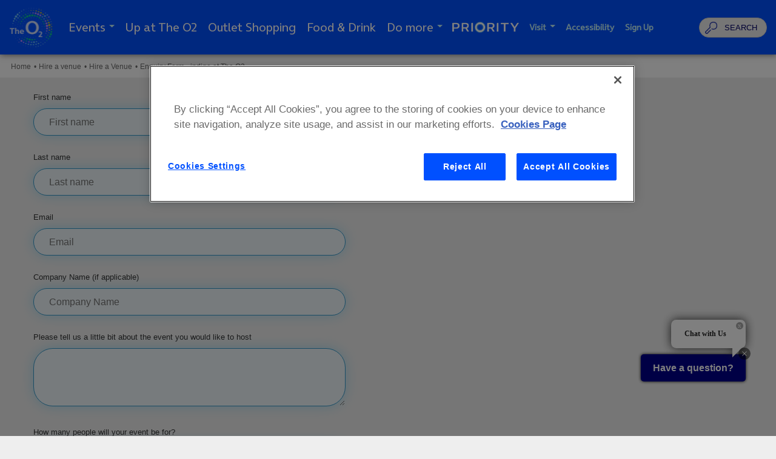

--- FILE ---
content_type: text/html; charset=UTF-8
request_url: https://www.theo2.co.uk/hire-a-venue/indigo-at-the-o2-enquiry-form
body_size: 8413
content:
<!doctype html>
<!--[if lt IE 7 ]><html lang="en" class="no-js ie6 ie"><![endif]-->
<!--[if IE 7 ]><html lang="en" class="no-js ie7 ie"><![endif]-->
<!--[if (gt IE 9)|!(IE)]><!-->
<html lang="en" class="no-js">
<!--<![endif]-->

<head>
    <script>
    if ( /*@cc_on!@*/ false) {
        document.documentElement.className += ' ie10';
    }
    //detect ie11 by CSS Capability Testing
    if ('msTextCombineHorizontal' != undefined) {

        //add class if userAgent isn't Chrome or Safari
        var ua = navigator.userAgent;
        var chromesafari_check = new RegExp("Safari");
        if (chromesafari_check.exec(ua) != null) {
            var isMSIE = false;
        } else {
            var isMSIE = true;
        }

        if (isMSIE) {
            document.documentElement.className += ' ie11';
        }
    }
    </script>
    <meta charset="utf-8">
    <meta http-equiv="X-UA-Compatible" content="IE=edge">
    <title>Enquiry Form - indigo at The O2 | The O2</title>

    
<meta name="keywords" content="" />
	<meta name="description" content="The O2 is home to the world’s most popular music, sport, comedy and entertainment. Experience shopping at Outlet Shopping at The O2; climb Up at The O2; enjoy cinema, trampolining and bowling and eat at our amazing selection of bars and restaurants." />
	<meta name="author" content="The O2" />
		<meta property="og:title" content="Enquiry Form - indigo at The O2 | The O2" />
		<meta property="og:description" content="The O2 is home to the world’s most popular music, sport, comedy and entertainment. Experience shopping at Outlet Shopping at The O2; climb Up at The O2; enjoy cinema, trampolining and bowling and eat at our amazing selection of bars and restaurants." />
		<meta property="og:type" content="website" />
		<meta property="og:url" content="https://www.theo2.co.uk/hire-a-venue/indigo-at-the-o2-enquiry-form" />
		<meta property="og:image:width" content="375"/>
		<meta property="og:image:height" content="220"/>
		<meta property="og:image" content="https://www.theo2.co.uk/assets/img/TheO2-Thumbnail-e65a1cba76.jpg" />
		<meta property="thumbnail" content="https://www.theo2.co.uk/assets/img/TheO2-Thumbnail-e65a1cba76.jpg" />
		<meta name="twitter:card" content="summary" />
		<meta name="twitter:site" content="@theo2" />
		<meta name="twitter:title" content="Enquiry Form - indigo at The O2 | The O2" />
		<meta name="twitter:description" content="The O2 is home to the world’s most popular music, sport, comedy and entertainment. Experience shopping at Outlet Shopping at The O2; climb Up at The O2; enjoy cinema, trampolining and bowling and eat at our amazing selection of bars and restaurants." />
		<meta name="twitter:image" content="https://www.theo2.co.uk/assets/img/TheO2-Thumbnail-e65a1cba76.jpg" />
		
		<meta name="viewport" content="width=1200" />

		<meta name="facebook-domain-verification" content="ppplurt1fwr0bgzc25d8q1k7656lk7" />
			<meta name="google-site-verification" content="s8kJg0bqtDvgPoC8recxgWpMOkJQGUCwGVUaChX2zKg" />
	
    <link rel="shortcut icon" href="/favicon.ico">
        <link rel="apple-touch-icon" href="/apple-touch-icon.png">
            <link rel="stylesheet" media="screen" href="/assets-hybrid-framework--modular-js/production/52c38801ba/css/hybrid_framework.css">
            				    <link rel="stylesheet" media="screen" href="https://www.theo2.co.uk/assets/production/a5bf4dbe3b/css/style.css">
        
    <link rel="stylesheet" media="print" href="https://www.theo2.co.uk/assets/production/a5bf4dbe3b/css/print.css">
        <script>
    var BASE_URL = "https://www.theo2.co.uk/";
    var APPLICATION_URL = "https://www.theo2.co.uk/";
    var S3_BUCKET = "theo2";
    var SHOWTIME_TRANSLATION_ID = "engUS";
    var FRAMEWORK_ASSETS_PATH = "91273917cc";
    var FRAMEWORK_JS_PATH = "/assets-hybrid-framework--modular-js/production/52c38801ba/js/app.optimized";
    var FRAMEWORK_PATH_TO_JS = "/assets-hybrid-framework--modular-js/production/52c38801ba/js";
    var SITE_S3_URL = "https://www.theo2.co.uk/assets/production/a5bf4dbe3b/";
        var ADMIN_S3_URL = "/assets-showtime/production/c748e62252/";
        var _sf_startpt = (new Date()).getTime();
    </script>

        <script src="https://www.theo2.co.uk/assets/production/a5bf4dbe3b/js/libs/layout.engine.min.js"></script>
    
        <script src="https://www.theo2.co.uk/assets/production/a5bf4dbe3b/js/libs/modernizr.min.js"></script>
    
        <!-- Google Tag Manager -->
<script>(function(w,d,s,l,i){w[l]=w[l]||[];w[l].push({'gtm.start':
new Date().getTime(),event:'gtm.js'});var f=d.getElementsByTagName(s)[0],
j=d.createElement(s),dl=l!='dataLayer'?'&l='+l:'';j.async=true;j.src=
'https://www.googletagmanager.com/gtm.js?id='+i+dl;f.parentNode.insertBefore(j,f);
})(window,document,'script','dataLayer','GTM-T65SSK5X');</script>
<!-- End Google Tag Manager -->
<style>
.owl-carousel .owl-item .item:not(.sponsor-item) img {
-webkit-filter:grayscale(0%) !important;
filter: grayscale(0%);
}
</style>        
<style>
  @import url(https://fonts.googleapis.com/css?family=Open+Sans:400,600,700:latin);
  @import url(https://fonts.googleapis.com/css?family=Open+Sans:400,600,700:latin);
</style>

    
    
    <script>
	var firstViewport = document.getElementsByName("viewport")[0];
	document.head.removeChild(firstViewport);
</script>
<meta id="variable-viewport" name="viewport" content="width=device-width, initial-scale=1">

	<script src="https://use.fontawesome.com/fb9ae9118d.js"></script>
<meta property="fb:app_id" content="626870377409514"/>
<meta name="referrer" content="always">
<link rel="alternate" type="application/rss+xml" href="http://www.theo2.co.uk/news/rss" title="The O2 - Latest News RSS Feed" />
<link rel="alternate" type="application/rss+xml" href="http://www.theo2.co.uk/events/rss" title="The O2 - Latest Events RSS Feed" />
<link href="//netdna.bootstrapcdn.com/font-awesome/4.2.0/css/font-awesome.css" rel="stylesheet">
<link type="text/css" rel="stylesheet" href="https://fast.fonts.net/cssapi/74495d0d-b98d-4d0f-afb9-ae5a9819cdb4.css"/>
<meta name="viewport" content="width=device-width,initial-scale=1">
<style>
	body #cc-tag a, #cc-tag a:visited{
		background-color:white !important;
		color:#bbb !important;
		border-top: 1px solid #ccc !important;
		border-right: 1px solid #ccc !important;
		border-left: 1px solid #ccc !important;
	}
	body #cc-tag a:hover,#cc-tag a:visited:hover{
		border-top: 1px solid #999 !important;
		border-right: 1px solid #999 !important;
		border-left: 1px solid #999 !important;
	}
	body #cc-tag a span, #cc-tag a:visited span{
		color:#bbb !important;
	}
</style>
<script type="text/plain" class="optanon-category-C0004" src="//assets.adobedtm.com/2b37ee9f722fc5e3faa7dcddf17a21f693ab8052/satelliteLib-0c1802b6d81c7e7b23ea310ef6d6676d650d9dd5.js"></script>


<script type='text/javascript'>
	var w = window.innerWidth;

	if(w < 769) {
	    var analytics = {
			"userData": {
	            "device":"Mobile"
	        }
	    }
	}
	if(w >= 769 && w <= 949 ) {
	    var analytics = {
			"userData": {
	            "device":"Tablet"
	        }
	    }
	}
	if(w > 949 ) {
	    var analytics = {
			"userData": {
	            "device":"Desktop"
	        }
	    }
	}

</script>



<!--
Event snippet for The O2 - Counter on http://https://www.theo2.co.uk/: Please do not remove.
Place this snippet on pages with events that you’re tracking. 
Creation date: 11/15/2017
-->
<script type="text/plain" class="optanon-category-C0004">
  gtag('event', 'conversion', {
    'allow_custom_scripts': true,
    'u7': 'https://www.theo2.co.uk/hire-a-venue/indigo-at-the-o2-enquiry-form',
    'send_to': 'DC-8143801/count0/theo20+standard'
  });
</script>
<noscript>
<img src="https://ad.doubleclick.net/ddm/activity/src=8143801;type=count0;cat=theo20;u7=https%3A%2F%2Fwww.theo2.co.uk%2Fhire-a-venue%2Findigo-at-the-o2-enquiry-form;dc_lat=;dc_rdid=;tag_for_child_directed_treatment=;ord=1?" width="1" height="1" alt=""/>
</noscript>


</head>

<body id="pages" class="index indigo-at-the-o2-enquiry-form">
	<!-- Google Tag Manager (noscript) -->
<noscript><iframe src="https://www.googletagmanager.com/ns.html?id=GTM-T65SSK5X"
height="0" width="0" style="display:none;visibility:hidden"></iframe></noscript>
<!-- End Google Tag Manager (noscript) -->			
<div class="accessibility_links" style="width: 0px;height: 0;overflow: hidden;" role="complementary" aria-label="Accessibility Toolbar" data-options="default">
	<ul>
		<li><a id="skip_link" class="skip_link" href="#content">Skip to content</a></li>
		<li><a href="/accessibility">Accessibility</a></li>
		<li><a href="/events">Buy Tickets</a></li>
		<li><a href="/search">Search</a></li>
	</ul>
</div>
	<div id="container">
		<div id="layout">
			            		    <header class="header clearfix">
		    	<div class="wrapper">
    <div class="logo">
			<a href="https://www.theo2.co.uk/" title="The O2">The O2</a>
	</div>    	

<button id="nav-toggle" aria-expanded="false" aria-label="Toggle navigation">
	<span class="top"></span>
	<span class="mid"></span>
	<span class="mid2"></span>
	<span class="bottom"></span>
</button>
<div class="nav_wrapper">
	<nav class="main_nav" data-options="default">
		<ul>
								<li class="page_3 has-sub large ">
				<a href="https://www.theo2.co.uk/events" class="page_3"><span>Events</span><span class="arrow"></span></a>						<button class="close-button" aria-label="Toggle Events Sub Menu" aria-expanded="false"><span class="arrow"></span></button>
											<div class="sub">
							<ul>
																	<li class="">
										<a href="https://www.theo2.co.uk/events/venue/the-o2-arena" class="page_257">The O2 arena</a>																			</li>
																	<li class="">
										<a href="https://www.theo2.co.uk/events/venue/indigo-at-the-o2" class="page_256">indigo at The O2</a>																			</li>
																	<li class="">
										<a href="https://www.theo2.co.uk/events/premium" class="page_445">Premium Seating</a>																			</li>
																	<li class="">
										<a href="https://help.theo2.co.uk/hc/en-gb/articles/23251022181021-Your-complete-guide-to-Tickets-Events?input_string=where+are+my+tickets" class="gh_page page_612 gh_page_redirect page_612" rel="external" target="_blank">How to book tickets </a>																			</li>
																	<li class="">
										<a href="https://www.theo2.co.uk/events/arena-food-and-drink" class="page_585">The O2 arena food and drink </a>																			</li>
																	<li class="">
										<a href="https://www.theo2.co.uk/hire-a-venue" class="gh_page page_406 gh_page_redirect page_406" rel="external" target="_blank">Hire a venue</a>																			</li>
																	<li class="">
										<a href="https://www.theo2.co.uk/events/calendar" class="page_565">Calendar</a>																			</li>
															</ul>
						</div>
									</li>
									<li class="page_13 no-sub large ">
				<a href="https://www.upattheo2.co.uk/" class="gh_page page_13 gh_page_redirect page_13" rel="external" target="_blank"><span>Up at The O2</span></a>				</li>
									<li class="page_6 no-sub large ">
				<a href="https://www.outletshoppingattheo2.co.uk/" class="gh_page page_6 gh_page_redirect page_6" rel="external" target="_blank"><span>Outlet Shopping</span></a>				</li>
									<li class="page_10 no-sub large ">
				<a href="https://www.theo2.co.uk/restaurants-and-bars" class="page_10"><span>Food & Drink </span></a>				</li>
									<li class="page_4 has-sub large ">
				<a href="https://www.theo2.co.uk/do-more-at-the-o2" class="page_4"><span>Do more</span><span class="arrow"></span></a>						<button class="close-button" aria-label="Toggle Do more Sub Menu" aria-expanded="false"><span class="arrow"></span></button>
											<div class="sub">
							<ul>
																	<li class="">
										<a href="https://www.theo2.co.uk/do-more-at-the-o2/group-christmas-parties" class="page_601">Group Christmas Parties </a>																			</li>
																	<li class="">
										<a href="https://www.theo2.co.uk/do-more-at-the-o2/activate" class="page_607">Activate</a>																			</li>
																	<li class="">
										<a href="https://www.theo2.co.uk/do-more-at-the-o2/boom-battle-bar" class="page_404">Boom Battle Bar</a>																			</li>
																	<li class="">
										<a href="https://www.theo2.co.uk/do-more-at-the-o2/clip-n-climb-1" class="page_600">Clip 'n Climb</a>																			</li>
																	<li class="">
										<a href="https://www.theo2.co.uk/do-more-at-the-o2/movie-listings" class="page_14">Cineworld</a>																			</li>
																	<li class="">
										<a href="https://www.theo2.co.uk/do-more-at-the-o2/hollywood-bowl" class="page_188">Hollywood Bowl</a>																			</li>
																	<li class="">
										<a href="https://www.theo2.co.uk/do-more-at-the-o2/iflyindoorskydiving" class="page_476">iFLY Indoor Skydiving</a>																			</li>
																	<li class="">
										<a href="https://www.theo2.co.uk/events/detail/mamma-mia-the-party" class="page_248">Mamma Mia! The Party</a>																			</li>
																	<li class="">
										<a href="https://www.theo2.co.uk/do-more-at-the-o2/oxygen-activeplay" class="page_252">Oxygen Activeplay</a>																			</li>
																	<li class="">
										<a href="https://www.theo2.co.uk/do-more-at-the-o2/padel-social-club" class="page_595">Padel Social Club</a>																			</li>
																	<li class="">
										<a href="https://www.theo2.co.uk/do-more-at-the-o2/toca-social" class="page_381">TOCA Social</a>																			</li>
																	<li class="">
										<a href="https://www.theo2.co.uk/do-more-at-the-o2/immotionvr" class="page_312">ImmotionVR</a>																			</li>
																	<li class="">
										<a href="https://www.theo2.co.uk/do-more-at-the-o2/o2-shop" class="page_73">O2 shop</a>																			</li>
																	<li class="">
										<a href="https://www.theo2.co.uk/do-more-at-the-o2/virgin-media-gamepad" class="page_539">Virgin Media Gamepad</a>																			</li>
															</ul>
						</div>
									</li>
									<li class="page_93 no-sub large ">
				<a href="https://www.theo2.co.uk/priority" class="page_93"><span>Priority</span></a>				</li>
									<li class="page_5 has-sub ">
				<a href="https://www.theo2.co.uk/visit-us/getting-to-the-o2" class="page_5"><span>Visit</span><span class="arrow"></span></a>						<button class="close-button" aria-label="Toggle Visit Sub Menu" aria-expanded="false"><span class="arrow"></span></button>
											<div class="sub">
							<ul>
																	<li class="">
										<a href="https://www.theo2.co.uk/visit-us/opening-times" class="page_398">Opening Times </a>																			</li>
																	<li class="">
										<a href="https://www.theo2.co.uk/visit-us/coming-to-an-event" class="page_614">Coming to an event?</a>																			</li>
																	<li class="">
										<a href="https://www.theo2.co.uk/help/contact" class="page_457">FAQs</a>																			</li>
																	<li class="has-third-level">
										<a href="https://www.theo2.co.uk/visit-us/getting-to-the-o2" class="page_11">Getting to The O2</a>																					<ul class="level_3">
																									<li><a href="https://www.theo2.co.uk/visit-us/getting-to-the-o2/tube" class="page_70">Tube and train </a></li>
																									<li><a href="https://www.theo2.co.uk/visit-us/getting-to-the-o2/river-bus" class="page_53">Uber Boat by Thames Clippers</a></li>
																									<li><a href="https://www.theo2.co.uk/visit-us/getting-to-the-o2/bus" class="page_68">Bus</a></li>
																									<li><a href="https://www.theo2.co.uk/visit-us/getting-to-the-o2/cable-car" class="page_57">IFS Cloud Cable Car</a></li>
																									<li><a href="https://www.theo2.co.uk/visit-us/getting-to-the-o2/international" class="page_84">International</a></li>
																							</ul>
																			</li>
																	<li class="">
										<a href="https://www.theo2.co.uk/visit-us/parking" class="page_88">Parking</a>																			</li>
																	<li class="">
										<a href="https://www.theo2.co.uk/visit-us/bag-policy" class="page_500">Bag policy </a>																			</li>
																	<li class="">
										<a href="https://www.theo2.co.uk/visit-us/security" class="page_166">Security</a>																			</li>
																	<li class="">
										<a href="https://www.theo2.co.uk/accessibility" class="page_340">Accessibility</a>																			</li>
																	<li class="">
										<a href="https://www.theo2.co.uk/visit-us/the-safe-space" class="page_411">The Safe Space</a>																			</li>
																	<li class="">
										<a href="https://www.theo2.co.uk/visit-us/student-offers" class="page_434">Student Offers</a>																			</li>
																	<li class="">
										<a href="https://www.theo2.co.uk/visit-us/where-to-stay" class="page_478">Where to Stay</a>																			</li>
															</ul>
						</div>
									</li>
									<li class="page_51 no-sub ">
				<a href="https://www.theo2.co.uk/accessibility" class="page_51"><span>Accessibility</span></a>				</li>
									<li class="page_468 no-sub ">
				<a href="https://www.theo2.co.uk/newsletter-sign-up" class="page_468"><span>Sign Up </span></a>				</li>
							<li class="social mobile-only"><a href="https://www.instagram.com/theo2london" title="Instagram" target="_blank" class="fa fa-instagram"><span class="hidden">Instagram</span></a><a href="https://www.twitter.com/theo2" title="Twitter" target="_blank" class="fa fa-twitter"><span class="hidden">Twitter</span></a><a href="https://www.facebook.com/theO2" title="Facebook" target="_blank" class="fa fa-facebook"><span class="hidden">Facebook</span></a><a href="https://www.theo2.co.uk/visit-us/the-o2-app" class='app' title='The o2 App'><i class="fa fa-mobile" aria-hidden="true"></i><span>The o2 App</span></a></li>		</ul>
	</nav>
</div>
    <div class="header-right" role="dialog" aria-modal="true">
        <h1 class="accessible-hidden">Website Search</h1>
                <button class="trigger-search" id="triggerSearch" aria-expanded="false">Search</button>
<div class="searchbar">
	<div class="chsearch-app" data-options="default"></div>
	<template id="search_events_template">
    <div class="showtime-search-instant-result">
        <div class="event_list">
            <div class="eventItem entry small clearfix">
                <div class="thumb">
                    <a :href="data.full_url" :title="data.name" tabindex="-1">
                        <img :src="data.image" :alt="'More Info for ' + data.name"/>
                    </a>
                </div>
                <div class="info clearfix">
                    <div class="date" v-html="data.date_string"></div>
                    <div class="h3 title">
                        <a :title="data.name" :href="data.full_url" v-html="decodeURI(data.name)"></a>
                    </div>
                    <div v-if="data.venue" class="location-search">
                        {{data.venue}}
                    </div>
                    <div class="buttons">
                        <a v-if="data.ticket_url" :href="data.ticket_url" :class="data.ticket_class" :title="'Buy Tickets for '+decodeURI(data.name)">        
                            {{data.ticket_text}}
                        </a>
                        <a class="more" :href="data.full_url" :title="decodeURI(data.name) + ' More Info'">More Info</a>
                    </div>
                </div>
            </div>
        </div>
    </div>
</template><template id="search_news_template">
    <div class="showtime-search-instant-result">
        <div class="spotlight search content_item">
            <div class="list">
                <div class="entry">
                    <div class="info">
                        <span class="date" v-html="data.date_string"></span>
                        <div class="title">
                            <a v-html="decodeURI(data.name)" :href="data.full_url"></a>
                        </div>
                        <div class="buttons">
                            <a class="more" :href="data.full_url">
                                More Info
                            </a>
                        </div>
                    </div>
                </div>
            </div>
        </div>
    </div>
</template><template id="search_pages_template">
<div class="showtime-search-instant-result">
        <div class="spotlight search content_item">
            <div class="list">
                <div class="entry">
                    <div class="info">
                        <h3 class="title">
                            <a :href="data.full_url" v-html="decodeURI(data.name)"></a>
                        </h3>
                        <div class="buttons">
                            <a :href="data.full_url" class="more">
                                More Info
                            </a>
                        </div>
                    </div>
                </div>
            </div>
        </div>
    </div>
</template><template id="search_venues_template">
    <div class="showtime-search-instant-result">
        <div class="spotlight search content_item">
            <div class="list">
                <div class="entry">
                    <div class="info">
                        <h3 class="title">
                            <a :href="data.full_url" v-html="decodeURI(data.name)"></a>
                        </h3>
                        <div class="buttons">
                            <a class="more" :href="data.full_url">
                                Details
                            </a>
                        </div>
                    </div>
                </div>
            </div>
        </div>
    </div>
</template><template id="search_other_template">
    <div class="showtime-search-instant-result">
        <div class="spotlight search content_item">
            <div class="list">
                <div class="entry">
                    <div class="info">
                        <h3 class="title">
                            <a :href="data.full_url" v-html="decodeURI(data.name)"></a>
                        </h3>
                        <div class="buttons">
                            <a class="more" :href="data.full_url">
                                More Info
                            </a>
                        </div>
                    </div>
                </div>
            </div>
        </div>
    </div>
</template></div>    </div>
</div>
			</header>
			            
		    <div id="content" class="clearfix" role="main" tabindex="0" aria-label="Main Content">
			    <div class="full hybrid content-page">
	<ul class="breadcrumbs">
	<li>
		<a href="https://www.theo2.co.uk/">Home</a>		<span class="breadcrumb_divider">&#8226;</span>
	</li>
								<li>
				<a href="https://www.theo2.co.uk/hire-a-venue">Hire a venue</a>				<span class="breadcrumb_divider">&#8226;</span>
			</li>
																				<li class="hire-a-venue">
					<a href="https://www.theo2.co.uk/hire-a-venue">Hire a Venue</a>					<span class="breadcrumb_divider">&#8226;</span>
				</li>
						<li>
				<span class='current_crumb'>Enquiry Form - indigo at The O2</span>
			</li>
			
	
	
</ul>		<div class="full_column non-widget-area">
				
		<div class='textarea content_item' id='textarea_72917'><div id="content_72917" class="content clearfix">
	<div id="prepform"></div><script class="optanon-category-C0003" src="https://accord.aegeurope.com/api/?sitekey=%7B22E07020-6F4C-92C7-B2A2-3F1F8323D361%7D"></script></div></div>	</div>
	<div id="venue_widgets_framework" class="full_column widgets_area l-hybrid-widgets">
		<div class="content_item_sizer"></div>
			</div>
</div>
		    </div>
			            
            		    <footer class="footer">
				<div class="footer_holder clearfix">
	<div class="footer-top">
		<div class="footer_logo footer-top-left">
			<div class="logo">
			<a href="https://www.theo2.co.uk/" title="The O2">The O2</a>
	</div>		</div>
		<div class="footer_nav footer-top-right">
			<ul>
				<!-- build_footer_nav -->
										<li class="page_55  ">
						<a href="https://www.aegworldwide.com/" class="gh_page page_55 gh_page_redirect page_55" rel="external" target="_blank">About us </a>								<div class="nav_sub">
									<ul>
																																<li>
												<a href="https://www.aegworldwide.com/" class="gh_page page_41 gh_page_redirect page_41" rel="external" target="_blank">About AEG</a>											</li>
																																<li>
												<a href="https://www.theo2.co.uk/about-us/good-vibes-all-round" class="page_120">Good Vibes All Round</a>											</li>
																																<li>
												<a href="https://aegeurope.earcu.com/intranet/home/" class="gh_page page_103 gh_page_redirect page_103" rel="external" target="_blank">Careers</a>											</li>
																																<li>
												<a href="https://www.theo2.co.uk/news" class="page_463">News</a>											</li>
																																<li>
												<a href="https://www.aegeuropeukpress.com/" class="gh_page page_464 gh_page_redirect page_464" rel="external" target="_blank">Press Office </a>											</li>
																																<li>
												<a href="https://www.theo2.co.uk/about-us/partners" class="page_523">Our Partners </a>											</li>
																			</ul>
								</div>
													</li>
															<li class="page_54  ">
						<a href="https://www.theo2.co.uk/legal" class="page_54">Legal</a>								<div class="nav_sub">
									<ul>
																																<li>
												<a href="https://www.theo2.co.uk/legal/privacy" class="page_48">Privacy</a>											</li>
																																<li>
												<a href="https://www.theo2.co.uk/legal/cookies" class="page_47">Cookie Setting</a>											</li>
																																<li>
												<a href="https://www.theo2.co.uk/legal/modern-slavery-statement" class="page_193">Modern Slavery Statement</a>											</li>
																																<li>
												<a href="https://www.theo2.co.uk/legal/the-o2-terms-and-conditions" class="page_604">The O2 Terms and Conditions </a>											</li>
																			</ul>
								</div>
													</li>
															<li class="page_76  ">
						<a href="https://www.theo2.co.uk/quick-links" class="page_76">Quick links</a>								<div class="nav_sub">
									<ul>
																																<li>
												<a href="https://www.theo2.co.uk/events/premium/suites-and-memberships" class="page_77">Suites and Membership </a>											</li>
																																<li>
												<a href="https://www.theo2.co.uk/visit-us/accessibility" class="page_79">Accessibility</a>											</li>
																																<li>
												<a href="https://www.theo2.co.uk/visit-us/maps" class="page_78">Maps</a>											</li>
																																<li>
												<a href="https://www.theo2.co.uk/sitemap" class="page_81">Site map</a>											</li>
																																<li>
												<a href="https://www.theo2.co.uk/quick-links/site-accessibility" class="page_50">Website accessibility</a>											</li>
																			</ul>
								</div>
													</li>
															<li class="page_8  ">
						<a href="https://www.theo2.co.uk/hire-a-venue" class="page_8 active">Hire a venue</a>								<div class="nav_sub">
									<ul>
																																<li>
												<a href="https://www.theo2.co.uk/hire-a-venue/hire-indigo-at-the-o2" class="page_61">indigo at The O2</a>											</li>
																																<li>
												<a href="https://www.theo2.co.uk/hire-a-venue/hire-the-o2-arena" class="page_60">The O2 arena</a>											</li>
																			</ul>
								</div>
													</li>
															<li class="page_28  ">
						<a href="https://www.theo2.co.uk/help" class="page_28">Help</a>								<div class="nav_sub">
									<ul>
																																<li>
												<a href="https://help.theo2.co.uk/hc/en-gb" class="gh_page page_80 gh_page_redirect page_80" rel="external" target="_blank">FAQs</a>											</li>
																																<li>
												<a href="https://www.theo2.co.uk/help/contact" class="page_49">Contact us</a>											</li>
																																<li>
												<a href="https://www.theo2.co.uk/help/lost-property" class="page_269">Lost Property</a>											</li>
																																<li>
												<a href="https://www.theo2.co.uk/visit-us/security" class="page_465">Security</a>											</li>
																			</ul>
								</div>
													</li>
												</ul>
		</div>
	</div>

	
	
	<div class="global-footer">
		<div class="copyright">
			&copy; AEG <a href="http://www.aegworldwide.com">www.aegworldwide.com</a>
		</div>
		<div class="carbonhouse">
			<a href="http://www.carbonhouse.com" title="a carbonhouse experience" id="carbonhouse" target="_blank">a <span class="carbon">carbon</span><span class="house">house</span> experience</a>		</div>

		<a href="https://www.star.org.uk/verify/?dn=https://www.theo2.co.uk" class="verify_logo_link" target="_blank"><img src="https://www.theo2.co.uk/assets/production/a5bf4dbe3b//images/verify_logo_footer.png" alt="verify logo" class="verify_logo" /></a>
	</div>

	<div class="sponsors">
	<div class="sponsors-inner"><div class="owl-carousel owl_carousel" data-options="basic"><div class="item"><span><img src="https://www.theo2.co.uk/assets/img/Barclays_Logo_RGB_Cyan-fba69510cf.png" alt="Barclays"/></span></div><div class="item"><a href="https://www.sumup.com/en-gb/business-finances-simplified/?utm_content=391019869_1200667230171690_75041826222466&msclkid=c3fee92e5848159f50df8e8472a1d94f&utm_source=bing&utm_medium=cpc&utm_campaign=Bing-Search_GB_Brand_Prospecting_Self-serve_CR&utm_term=sumup" title="" target="_blank"><img src="https://www.theo2.co.uk/assets/img/SumUp-Logo-Black-3d16414b3c.png" alt="Sumup"/></a></div><div class="item"><a href="https://www.thatcherscider.co.uk/" title="" target="_blank"><img src="https://www.theo2.co.uk/assets/img/Thacthers-Logo-PNG-0457b88fd0.png" alt="Thatchers"/></a></div><div class="item"><a href="https://www.virginmedia.com/" title="" target="_blank"><img src="https://www.theo2.co.uk/assets/img/VM_LOGO_REGULAR_SHADOW_RED_RGB-e3bcfe246d.png" alt="Virign Media"/></a></div><div class="item"><a href="https://www.qatarairways.com/en-gb/homepage.html" title="" target="_blank"><img src="https://www.theo2.co.uk/assets/img/CUNRUyN6hPJ1_yMBhwg2P3GOUmxP8DHbuA-ef65e76a05.jpeg" alt="Qatar Airways"/></a></div><div class="item"><a href="https://www.britvic.com/" title="" target="_blank"><img src="https://www.theo2.co.uk/assets/img/Primary-Globe-LogoFull-Colour-2838de90d3.png" alt="Pepsi Logo "/></a></div><div class="item"><a href="https://www.ihg.com/intercontinental/hotels/gb/en/london/lonic/hoteldetail" title="" target="_blank"><img src="https://www.theo2.co.uk/assets/img/Grey_RGB_LP_London-The-O2-424a922e43.png" alt="InterContinental Hotel"/></a></div><div class="item"><span><img src="https://www.theo2.co.uk/assets/img/RGB_APEROL-SPRITZ_LOGO-NO-RAYS_ORANGE-3-d7a12b0da1.jpg" alt="Aperol"/></span></div><div class="item"><a href="http://www.dhl.co.uk/en.html" title="" target="_blank"><img src="https://www.theo2.co.uk/assets/img/DHL_logo_rgb-b1fe7a0fba.png" alt="DHL"/></a></div><div class="item"><a href="http://www.o2.co.uk/" title="" target="_blank"><img src="https://www.theo2.co.uk/assets/img/O2-Logo-Full-RGB-Beyond-Blue-4e4b3dedb1.png" alt="O2"/></a></div><div class="item"><a href="https://www.americanexpress.com/uk/" title="" target="_blank"><img src="https://www.theo2.co.uk/assets/img/AXP_BlueBoxLogo_EXTRALARGEscale_RGB_DIGITAL_1600x1600-0b5a6e9ebd.png" alt="American Express "/></a></div><div class="item"><a href="http://www.axs.com/" title="" target="_blank"><img src="https://www.theo2.co.uk/assets/img/axs_logo_blue-96e7866256.png" alt="AXS"/></a></div><div class="item"><a href="https://budweiserbrewinggroup.co.uk/" title="" target="_blank"><img src="https://www.theo2.co.uk/assets/img/BudLogo-01-a5568c22ae.png" alt="Budweiser Brewing Group"/></a></div><div class="item"><a href="http://www.nestle.co.uk/" title="" target="_blank"><img src="https://www.theo2.co.uk/assets/img/NESTLElogo-Alternative-with-wordmark-signature-gray-fd50d3af4d.png" alt="Nestlé"/></a></div><div class="item"><a href="https://nordicspirit.co.uk/" title="" target="_blank"><img src="https://www.theo2.co.uk/assets/img/NS_stacked_logo_POUCHES_strap-b53a484c9f.png" alt="Nordic Spirit"/></a></div></div></div>    <!-- <div class="carousel-control carousel-control-prev">
        <i class="fa fa-chevron-left" aria-hidden="true"></i>
    </div>

    <div class="carousel-control carousel-control-next">
        <i class="fa fa-chevron-right" aria-hidden="true"></i>
    </div> -->
</div></div>
			</footer>
            
		</div>

		<script type="application/ld+json">
{
  "@context": "http://schema.org",
  "@type": "Organization",
  "name": "The O2",
  "url": "https://www.theo2.co.uk/",
  "description": "The O2 is home to the world’s most popular music, sport, comedy and entertainment. Experience shopping at Outlet Shopping at The O2; climb Up at The O2; enjoy cinema, trampolining and bowling and eat at our amazing selection of bars and restaurants.",
  "sameAs": [
    "https://www.twitter.com/theo2", 
"https://www.facebook.com/theO2", 
"https://www.youtube.com/user/TheO2London", 
"https://www.instagram.com/theo2london"  ]
}
</script><style>

@media screen and (max-width: 1275px) {
header.header .header-right .social a.app span, header.header .nav_wrapper nav .social a.app span {
display:none !important;
}
}
</style>
<script>
(function() {
  var loadAlertBar = function loadAlertBar(){		
		var alertMessage = document.getElementById('alertBarMessage');
		
        
		if(alertMessage){
			var alert = document.createElement('div');
			alert.className = 'alertBars';
			alert.innerHTML = '<strong style="color:#063E4B"> '+alertMessage.value+'</strong>';
			alert.style.position = 'fixed';
			alert.style.top = 0;
			alert.style.left = 0;
			alert.style.width = '100%';
			
			alert.style.background = '50px';
			alert.style.borderColor= "rgba(255, 255, 255, 0.5)";
			alert.style.backgroundColor= "#dcecc9";
			alert.style.marginBottom= "0px";
			alert.style.position= "fixed";
			alert.style.width= "100%";
			alert.style.textAlign= "center";
			alert.style.top= "0";
			alert.style.zIndex= "10000";
			alert.style.padding= "10px 35px 10px 14px";
			document.body.appendChild(alert);
		}
	}
   
    var oldonload = window.onload;
   
    var loadFunction = (typeof window.onload != 'function') ?
      loadAlertBar : function() { oldonload(); loadAlertBar();};
    
    window.addEventListener ? 
        window.addEventListener("load",loadFunction,false) : 
        window.attachEvent && window.attachEvent("onload",loadFunction);
  })();

</script>
	</div>

	<script>
		/**
		/* Environemnt set here for javascript app or app.optimized
		 */
		SHOWTIME_ENV = "production";

	</script>

	        <script src="https://www.theo2.co.uk/assets/production/a5bf4dbe3b/js/dist/production/vendor.production.js"></script>
        <script src="https://www.theo2.co.uk/assets/production/a5bf4dbe3b/js/dist/production/component-vendor.production.js"></script>
        <script src="https://www.theo2.co.uk/assets/production/a5bf4dbe3b/js/dist/production/libs.production.js"></script>
        <script src="https://www.theo2.co.uk/assets/production/a5bf4dbe3b/js/dist/production/site.production.js"></script>
    
        
    
<script type="application/ld+json">
{
  "@context": "https://schema.org",
  "@type": "BreadcrumbList",
  "itemListElement": [
    {
        "@type": "ListItem",
        "position": 1,
        "name": "Home",
        "item": "https://www.theo2.co.uk/"
    },
    {
        "@type": "ListItem",
        "position": 2,
        "name": "Hire a venue",
        "item": "https://www.theo2.co.uk/hire-a-venue"
    },
    {
        "@type": "ListItem",
        "position": 3,
        "name": "Enquiry Form - indigo at The O2",
        "item": "https://www.theo2.co.uk/hire-a-venue/indigo-at-the-o2-enquiry-form"
    }
]}
</script>

</body>
</html>

--- FILE ---
content_type: text/html; charset=UTF-8
request_url: https://accord.aegeurope.com/api/?sitekey=%7B22E07020-6F4C-92C7-B2A2-3F1F8323D361%7D
body_size: 38429
content:
var compactMode = false;
var prepform = 'prepform';
var isSurveyPaged = false;
var isRandom = true;
var userLang = 'en';
var btnLang = {"en":{"skip":"skip","next":"next","previous":"previous","required":"required","Sign Up With Facebook":"Sign Up With Facebook","Privacy Policy":"Privacy Policy"},"de":{"skip":"\u00fcberspringen","next":"n\u00e4chster","previous":"bisherige","required":"erforderlich","Sign Up With Facebook":"Anmelden mit Facebook","Privacy Policy":"Datenschutz-Bestimmungen"},"fr":{"skip":"sauter","next":"prochain","previous":"pr\u00e9c\u00e9dent","required":"obligatoires","Privacy Policy":"politique de confidentialit\u00e9"},"es":{"skip":"omitir","next":"siguiente","previous":"anterior","required":"necesario","Privacy Policy":"pol\u00edtica de privacidad"},"sv":{"skip":"hoppa","next":"n\u00e4sta","previous":"tidigare","required":"n\u00f6dv\u00e4ndig","Privacy Policy":"integritetspolicy","Sign Up With Facebook":"Registrera med Facebook"},"it":{"skip":"salta","next":"Il prossimo","previous":"precedente","required":"necessario","Privacy Policy":"politica sulla riservatezza"}};
var prepDataFields  = {"map1":[{"id":544,"field_name":"first_name","field_type":"text","field_label":"First name","field_placeholder":"First name","max_length":0,"error_msg":"You haven't entered your first name","opts":[],"multi":false,"mirror_field":0,"mirror_settings":[],"pii_data":0,"required":false},{"id":547,"field_name":"last_name","field_type":"text","field_label":"Last name","field_placeholder":"Last name","max_length":0,"error_msg":"You haven't entered you last name","opts":[],"multi":false,"mirror_field":0,"mirror_settings":[],"pii_data":0,"required":false},{"id":553,"field_name":"email","field_type":"email","field_label":"Email","field_placeholder":"Email","max_length":null,"error_msg":"Please enter your email address","opts":[],"multi":false,"mirror_field":0,"mirror_settings":[],"pii_data":0,"required":false},{"id":655,"field_name":"company","field_type":"text","field_label":"Company Name (if applicable)","field_placeholder":"Company Name","max_length":0,"error_msg":"","opts":[],"multi":false,"mirror_field":null,"mirror_settings":[],"pii_data":0,"required":false},{"id":6909,"field_name":"Hire a venue - Brief description of your event","field_type":"textarea","field_label":"Please tell us a little bit about the event you would like to host","field_placeholder":"","max_length":0,"error_msg":"","opts":[],"multi":false,"mirror_field":0,"mirror_settings":[],"pii_data":0,"required":false},{"id":6910,"field_name":"Hire a venue - number of attendees","field_type":"text","field_label":"How many people will your event be for?","field_placeholder":"","max_length":0,"error_msg":"","opts":[],"multi":false,"mirror_field":null,"mirror_settings":[],"pii_data":0,"required":false},{"id":6912,"field_name":"Hire a venue - date required","field_type":"text","field_label":"Date of event (if flexible please let us know)","field_placeholder":"","max_length":0,"error_msg":"","opts":[],"multi":false,"mirror_field":null,"mirror_settings":[],"pii_data":0,"required":false}],"map2":[{"id":544,"field_name":"first_name","field_type":"text","field_label":"First name","field_placeholder":"First name","max_length":0,"error_msg":"You haven't entered your first name","opts":[],"multi":false,"mirror_field":0,"mirror_settings":[],"pii_data":0,"required":true},{"id":547,"field_name":"last_name","field_type":"text","field_label":"Last name","field_placeholder":"Last name","max_length":0,"error_msg":"You haven't entered you last name","opts":[],"multi":false,"mirror_field":0,"mirror_settings":[],"pii_data":0,"required":true},{"id":553,"field_name":"email","field_type":"email","field_label":"Email","field_placeholder":"Email","max_length":null,"error_msg":"Please enter your email address","opts":[],"multi":false,"mirror_field":0,"mirror_settings":[],"pii_data":0,"required":true},{"id":562,"field_name":"city","field_type":"text","field_label":"Location","field_placeholder":"Location","max_length":0,"error_msg":"Please enter your Location","opts":[],"multi":false,"mirror_field":0,"mirror_settings":[],"pii_data":0,"required":true}]};
var prepDataLayout = {"map_field_544":{"stage":"simple","name":"first_name","order":0,"id":"544","type":"text","map":"std","exit":false,"jump":false,"jumpTo":false,"compact":false,"field_class":"","display_type":"","branch_config":""},"map_field_547":{"stage":"simple","name":"last_name","order":1,"id":"547","type":"text","map":"std","exit":false,"jump":false,"jumpTo":false,"compact":false,"field_class":"","display_type":"","branch_config":""},"map_field_553":{"stage":"simple","name":"email","order":2,"id":"553","type":"email","map":"std","exit":false,"jump":false,"jumpTo":false,"compact":false,"field_class":"","display_type":"","branch_config":""},"map_field_655":{"stage":"simple","name":"company","order":3,"id":"655","type":"text","map":"std","exit":false,"jump":false,"jumpTo":false,"compact":false,"field_class":"","display_type":"","branch_config":""},"map_field_6909":{"stage":"simple","name":"Hire a venue - Brief description of your event","order":4,"id":"6909","type":"textarea","map":"std","exit":false,"jump":false,"jumpTo":false,"compact":false,"field_class":"","display_type":"","branch_config":""},"map_field_6910":{"stage":"simple","name":"Hire a venue - number of attendees","order":5,"id":"6910","type":"text","map":"std","exit":false,"jump":false,"jumpTo":false,"compact":false,"field_class":"","display_type":"","branch_config":""},"map_field_6912":{"stage":"simple","name":"Hire a venue - date required","order":6,"id":"6912","type":"text","map":"std","exit":false,"jump":false,"jumpTo":false,"compact":false,"field_class":"","display_type":"","branch_config":""}};
var prepSubmitUrl = 'https://accord.aegeurope.com/api/?sitekey={22E07020-6F4C-92C7-B2A2-3F1F8323D361}';
var guid = '{BD9A2B9B-6EEA-6F9D-CDE8-FAFBC031FBE0}';
var jprep = {};
var prepGuid = guid.replace(/{|}/gi,'');
var prepKey = 'c5cc48eb9289da7c9c06ecea740fd598';
var callbackFunc = false;
var tickMarkCss = '[base64]';
var defaultCss = '[base64]';
var fcc = 'Jmx0O3AmZ3Q7VGhhbmtzIGZvciB5b3VyIGVucXVpcnkuIFNvbWVvbmUgd2lsbCBnZXQgYmFjayB0byB5b3Ugc29vbi4mbHQ7L3AmZ3Q7';
var fhead = false;
var fmessageStage = false;
var ffoot = false;
var fbSauce = false;
var fbObj = false;
var fbCss = '[base64]';
var customCss = '[base64]';

// old consents
var cns = '';
var cnsLink = '';
var cnsDesc = '';
var cnsFormat = '';
var cnsCustomText = '';
var cns_comp = '';
var cnsLink_comp = '';
var addConsents = [];
//

//new consents
let campaignConsents = [{"id":914,"consent_name":"indigo at The O2 newsletter consent (optional internal)","business_id":51,"consent_label":"I would like indigo at The O2 to send me information by email about the latest events, information, and offers.","consent_url":null,"consent_type":null,"consent_lang":null,"consent_desc":null,"consent_custom_text":"","consent_format":"-","department_id":null,"created_at":"2025-09-26 15:56:57","updated_at":"2025-09-26 15:56:57","consent_type_id":5,"show_consent_text_on_form":1,"is_archived":false,"pivot":{"campaign_id":3794,"consent_id":914},"type":{"id":5,"type_name":"Optional Internal","abbreviation":"OPTINT","created_at":"2024-03-05 10:42:19","updated_at":"2024-03-05 10:42:19"}},{"id":920,"consent_name":"indigo at The O2 Venue Hire Enquiry (Internal Notice)","business_id":51,"consent_label":"I agree for indigo at The O2 to send me information about venue hire opportunities","consent_url":null,"consent_type":null,"consent_lang":null,"consent_desc":null,"consent_custom_text":"","consent_format":"-","department_id":null,"created_at":"2025-09-26 16:13:51","updated_at":"2025-09-26 16:13:51","consent_type_id":3,"show_consent_text_on_form":1,"is_archived":false,"pivot":{"campaign_id":3794,"consent_id":920},"type":{"id":3,"type_name":"Internal Notice","abbreviation":"IMPINT","created_at":"2024-03-05 10:42:19","updated_at":"2024-03-05 10:42:19"}}];
let relaySecondPageRedirectUrl = '';
let relayPlaceConsentsOnFirstPage = Boolean('');

var mobileUi = false;
var subBtn = 'submit';
var countryList = '[base64]';
var accordData = '';
var accordLang = '';
var accordConf = ''
var campaignType = 'feedback';
var parentJs = 'for_relays';
var submit_button_class = '';
var survey_progress = 0;
var pagerStack = {};
var fieldTracker = {};
var yearMin = 1920;
var yearMax = 2025;
var yearMaxStd = 2025;
var rwb = '1763288958';
function buildForm() {
    // If accord data is not blank then alert

    if (accordData != '') {
        accordDataParts = jprep.query.parseJSON(accordData);
    }

    var holder = document.getElementById(prepform);

    if (accordConf != '') {

        confBanner = cre('div');
        confBanner.setAttribute('class', 'prep_top_conf_banner');
        let confirmedMessage = 'This registration is already confirmed'

        if (userLang === 'de') {
            confirmedMessage = 'Vielen Dank für Ihre Anmeldung. Sie haben sich mit dieser Email-Adresse bereits'
                + ' angemeldet. Sollten Sie bisher keinen Newsletter erhalten haben, schauen Sie doch einmal in'
                + ' Spam-Ordner nach, ob unsere Newsletter dort gelandet sind.'
        }

        confBanner.appendChild(ctn(confirmedMessage));

        holder.appendChild(confBanner);
        return;
    }

    var form = cre('div');
    form.id = 'post_' + prepGuid;
    form.setAttribute('class', 'prep_ui_form');
    if (fhead != false) {
        var header = cre('div');
        header.setAttribute('id', 'prep_ui_fhead');
        form.appendChild(header);
    }

    var displayDataField = new Array;
    var fieldCount = 0;

    var tempHolder; //used for single input box forms

    for (var perpDataLayoutIndex in prepDataLayout) {
        var layoutElm = prepDataLayout[perpDataLayoutIndex];
        if (typeof layoutElm.compact != "undefined") {
            if (layoutElm.compact == true) {
                compactMode = true;
            }
        }
        if (layoutElm.id) {
            // safeguard for not displaying duplicate fields
            if (!inArray(layoutElm.id, displayDataField)) {
                displayDataField[displayDataField.length] = layoutElm.id
            } else {
                // Competition fields behave differently
                if (layoutElm.map !== 'comp') {
                    continue;
                }
            }
        }

        if (layoutElm.map == 'custom') {
            var formdiv = cre('div');

            formdiv.setAttribute('class', 'prep_ui_formelm');

            if (layoutElm.type == 'ratequestion') {
                var inputElm = cre('div');
                var qs = getRateInput(layoutElm, perpDataLayoutIndex);
                inputElm.appendChild(qs);

            } else if (layoutElm.type == 'boolquestion') {
                var inputElm = cre('div');
                var qs = getBoolInput(layoutElm, perpDataLayoutIndex);
                inputElm.appendChild(qs);
            } else if (layoutElm.type == 'textarea') {
                var inputElm = cre('textarea');
                inputElm.setAttribute('class', 'prep_ui_inp');

                inputElm.name = 'field_' + perpDataLayoutIndex;
                inputElm.id = 'field_' + perpDataLayoutIndex + '_' + prepGuid;
                inputElm.type = 'textarea';
                if (layoutElm !== 'text') {
                    var labelElm = cre('div');
                    var t = ctn(layoutElm.fq);
                    labelElm.for = 'field_' + perpDataLayoutIndex;
                    labelElm.appendChild(t);
                    formdiv.appendChild(labelElm);
                }

                inputElm.placeholder = layoutElm.name;
            } else {
                //textarea
                var inputElm = cre('input');
                inputElm.setAttribute('class', 'prep_ui_inp');

                inputElm.name = 'field_' + perpDataLayoutIndex;
                inputElm.id = 'field_' + perpDataLayoutIndex + '_' + prepGuid;
                inputElm.type = layoutElm.field_type;
                if (layoutElm !== 'text') {
                    var labelElm = cre('div');
                    var t = ctn(layoutElm.fq);
                    labelElm.for = 'field_' + perpDataLayoutIndex;
                    labelElm.appendChild(t);
                    formdiv.appendChild(labelElm);
                }

                inputElm.placeholder = layoutElm.name;
            }

            formdiv.appendChild(inputElm);
            fieldCount++;
            tempHolder = formdiv;
            form.appendChild(formdiv);

        } else if (layoutElm.map == 'comp') {
            // Work here
            elm = layoutElm;
            var formdiv = cre('div');
            var formDivClass = addFormDivClasses(elm);
            formdiv.setAttribute('class', formDivClass);
            var classReqOpt = '';

            if (elm.required == true) {
                formdiv.classList.add('required')
                classReqOpt = ' prep_ui_req';
            }

            switch (elm.type) {
                case 'header':
                    var result = renderHeader(elm);
                    var inputElm = result.inputElm;
                    var labelElm = result.labelElm;
                    break
                case 'text':
                case 'number':
                case 'tel':
                case 'email':
                case 'float':
                case 'date':
                case 'birthday':
                case 'password':
                case 'url':
                    var inputElm = cre('input');
                    inputElm.setAttribute('class', 'prep_ui_inp' + classReqOpt);
                    var labelElm = cre('div');
                    var t = ctn(elm.name);
                    labelElm.for = 'field_comp_' + elm.id;
                    labelElm.appendChild(t);
                    inputElm.name = 'field_comp_' + elm.id;
                    inputElm.id = 'field_comp_' + elm.id + '_' + prepGuid;
                    if (!Aeg_modernizr.inputtypes.date) {
                        inputElm.type = 'text';
                    } else {
                        if (elm.field_type == 'birthday') {
                            inputElm.type = 'date';
                        } else if (elm.field_type == 'date') {
                            inputElm.type = 'date'; //I believe it is not used
                        } else {
                            inputElm.type = elm.field_type;
                        }
                    }
                    if (elm.field_type == 'date') {
                        inputElm.setAttribute('class', 'prep_ui_date' + classReqOpt);
                    }
                    if (elm.field_type == 'birthday') {
                        inputElm.setAttribute('class', 'prep_ui_dob' + classReqOpt);
                    }
                    if (elm.max_length) {
                        inputElm.setAttribute('maxlength', elm.max_length);
                    }
                    if (elm.required == true) {
                        inputElm.setAttribute('req', 1);
                        labelElm.setAttribute('class', 'prep_require');
                    }

                    if (elm.field_placeholder !== undefined && elm.field_placeholder != '') {
                        inputElm.placeholder = elm.field_placeholder;
                    } else if (elm.placeholder !== undefined && elm.placeholder != '') {
                        inputElm.placeholder = elm.placeholder;
                    }

                    if (elm.field_min_value) {
                        inputElm.setAttribute('min', elm.field_min_value);
                    }

                    if (elm.field_max_value) {
                        inputElm.setAttribute('max', elm.field_max_value);
                    }

                    break;

                case 'textarea':
                    var inputElm = cre('textarea');
                    inputElm.setAttribute('class', 'prep_ui_inp' + classReqOpt);
                    var labelElm = cre('div');
                    var t = ctn(elm.name);
                    labelElm.for = 'field_comp_' + elm.id;
                    labelElm.appendChild(t);
                    inputElm.name = 'field_comp_' + elm.id;
                    inputElm.id = 'field_comp_' + elm.id + '_' + prepGuid;
                    if (elm.required == true) {
                        inputElm.setAttribute('req', 1);
                        labelElm.setAttribute('class', 'prep_require');
                    }
                    inputElm.placeholder = elm.field_placeholder;
                    break;

                case 'bool':
                    var inputElm = cre('input');
                    inputElm.setAttribute('class', 'prep_ui_inp' + classReqOpt);
                    var labelElm = cre('label');
                    var t = ctn(elm.name);
                    labelElm.for = 'field_comp_' + elm.id;
                    labelElm.appendChild(t);
                    inputElm.name = 'field_comp_' + elm.id;
                    inputElm.id = 'field_comp_' + elm.id + '_' + prepGuid;
                    inputElm.setAttribute('style', 'margin:4px;');
                    inputElm.type = 'checkbox';
                    if (elm.required == true) {
                        inputElm.setAttribute('req', 1);
                        labelElm.setAttribute('class', 'prep_require');
                    }
                    break;

                case 'radio':
                    var inputElm = cre('div');
                    var labelElm = cre('div');
                    var t = document.createTextNode(elm.name);
                    labelElm.for = 'field_comp_' + elm.id;
                    labelElm.appendChild(t);
                    for (x in elm.opts) {
                        if (typeof elm.opts[x] != 'undefined') {
                            if (typeof elm.opts[x].l != 'undefined') {
                                var radiolabelElm = cre('label');
                                var opt = cre('input');
                                opt.setAttribute('class', 'prep_ui_inp' + classReqOpt);
                                opt.setAttribute('style', 'margin:4px;');
                                opt.type = 'radio';
                                opt.value = elm.opts[x].v;
                                opt.name = 'field_comp_' + elm.id;
                                opt.id = 'field_comp_' + elm.id + '_' + prepGuid + '_' + x;
                                var tv = ctn(elm.opts[x].l);
                                radiolabelElm.setAttribute('for', opt.id);
                                radiolabelElm.appendChild(tv);
                                inputElm.appendChild(opt);
                                inputElm.appendChild(radiolabelElm);
                                if (elm.required == true) {
                                    inputElm.setAttribute('req', 1);
                                    labelElm.setAttribute('class', 'prep_require');
                                }
                            }
                        }
                    }

                    break;

                case 'checkbox':

                    var inputElm = cre('div');
                    var labelElm = cre('div');
                    var t = document.createTextNode(elm.name);
                    labelElm.for = 'field_comp_' + elm.id;
                    labelElm.appendChild(t);
                    for (x in elm.opts) {

                        if (typeof elm.opts[x] != 'undefined') {
                            if (typeof elm.opts[x].l != 'undefined') {
                                var checkBoxHolder = cre('span');
                                var checkboxlabelElm = cre('label');
                                var opt = cre('input');
                                opt.setAttribute('class', 'prep_ui_inp ' + classReqOpt + ' ' + 'field_comp_' + elm.id + '_' + prepGuid);
                                opt.setAttribute('style', 'margin:4px;');
                                opt.type = 'checkbox';
                                opt.value = elm.opts[x].v;
                                opt.name = 'field_comp_' + elm.id + '[]';
                                opt.id = 'field_comp_' + elm.id + '_' + prepGuid + '_' + x;
                                var tv = ctn(elm.opts[x].l);
                                checkboxlabelElm.setAttribute('for', opt.id);
                                checkboxlabelElm.appendChild(tv);
                                checkBoxHolder.appendChild(opt);
                                checkBoxHolder.appendChild(checkboxlabelElm);

                                inputElm.appendChild(checkBoxHolder);
                                if (elm.required == true) {
                                    inputElm.setAttribute('req', 1);
                                    labelElm.setAttribute('class', 'prep_require');
                                }
                            }
                        }
                    }

                    break;

                case 'checkbox_multiselect':
                    var inputElm = cre('div');
                    var labelElm = cre('div');
                    var t = document.createTextNode(elm.field_label);
                    labelElm.for = 'field_' + elm.id;
                    labelElm.appendChild(t);
                    for (x in elm.opts) {
                        if (typeof elm.opts[x] != 'undefined') {
                            if (typeof elm.opts[x].l != 'undefined') {
                                var checkBoxHolder = cre('span');
                                var checkboxlabelElm = cre('label');
                                var opt = cre('input');
                                opt.setAttribute('class', 'prep_ui_inp ' + classReqOpt + ' ' + 'field_comp_' + elm.id + '_' + prepGuid);
                                opt.setAttribute('style', 'margin:4px;');
                                opt.type = 'checkbox';
                                opt.value = elm.opts[x].v;
                                opt.name = 'field_' + elm.id + '[]';
                                opt.id = 'field_' + elm.id + '_' + prepGuid + '_' + x;
                                var tv = ctn(elm.opts[x].l);
                                checkboxlabelElm.setAttribute('for', opt.id);
                                checkboxlabelElm.appendChild(tv);
                                checkBoxHolder.appendChild(opt);
                                checkBoxHolder.appendChild(checkboxlabelElm);

                                inputElm.appendChild(checkBoxHolder);
                                if (elm.required == true) {
                                    inputElm.setAttribute('req', 1);
                                    labelElm.setAttribute('class', 'prep_require');
                                }
                            }
                        }
                    }

                    break;

                case 'dropdown':
                case 'multi':

                    var inputElm = cre('select');
                    inputElm.setAttribute('type', 'dropdown');
                    inputElm.setAttribute('class', 'prep_ui_inp' + classReqOpt);
                    if (elm.type == 'multi') {
                        inputElm.setAttribute('multiple', 'multiple');
                        inputElm.setAttribute('size', '3');
                        inputElm.setAttribute('type', elm.type);
                    }
                    inputElm.name = 'field_comp_' + elm.id;
                    inputElm.id = 'field_comp_' + elm.id + '_' + prepGuid;
                    var labelElm = cre('div');
                    var t = document.createTextNode(elm.name);
                    labelElm.for = 'field_comp_' + elm.id;
                    labelElm.appendChild(t);

                    if (elm.type != 'multi' && elm.placeholder !== undefined && elm.placeholder != '') {

                        var opt = cre('option');
                        var tv = ctn(elm.placeholder);
                        opt.appendChild(tv);
                        opt.value = '';
                        inputElm.appendChild(opt);

                    }

                    for (x in elm.opts) {
                        if (typeof elm.opts[x] != 'undefined') {
                            if (typeof elm.opts[x].l != 'undefined') {
                                var opt = cre('option');
                                var tv = ctn(elm.opts[x].l);
                                opt.value = elm.opts[x].v;
                                opt.appendChild(tv);
                                inputElm.appendChild(opt);
                            }
                        }
                    }
                    if (elm.required == true) {
                        inputElm.setAttribute('req', 1);
                        labelElm.setAttribute('class', 'prep_require');
                    }

                    break;
            }
            addErrorMessageDiv(inputElm, elm, prepGuid);

            formdiv.appendChild(labelElm);
            formdiv.appendChild(inputElm);
            fieldCount++;
            tempHolder = formdiv;
            form.appendChild(formdiv);

            // end comp
        } else { // this includes layoutElm.map = 'std'

            var displayPrepDataFields = getPrepDataFields();

            // Find the associated displayPrepDataField element
            for (var n in displayPrepDataFields) {
                if (typeof displayPrepDataFields[n] != 'undefined') {
                    var elm = displayPrepDataFields[n];

                    if (layoutElm.id == elm.id) {

                        var formdiv = cre('div');

                        var formDivClass = addFormDivClasses(layoutElm);

                        formdiv.setAttribute('class', formDivClass);

                        var classReqOpt = '';
                        if (elm.required == true) {
                            formdiv.classList.add('required')
                            classReqOpt = ' prep_ui_req';
                        }

                        switch (elm.field_type) {
                            case 'header':
                                var result = renderHeader(elm);
                                var inputElm = result.inputElm;
                                var labelElm = result.labelElm;
                                break
                            case 'text':
                            case 'number':
                            case 'tel':
                            case 'email':
                            case 'float':
                            case 'date':
                            case 'birthday':
                            case 'password':
                            case 'url':
                                var inputElm = cre('input');
                                inputElm.setAttribute('class', 'prep_ui_inp' + classReqOpt);
                                var labelElm = cre('div');
                                var t = ctn(elm.field_label);
                                labelElm.for = 'field_' + elm.id;
                                labelElm.appendChild(t);
                                inputElm.name = 'field_' + elm.id;
                                inputElm.id = 'field_' + elm.id + '_' + prepGuid;

                                if (!Aeg_modernizr.inputtypes.date) {
                                    inputElm.type = 'text';
                                } else {
                                    if (elm.field_type == 'birthday') {
                                        inputElm.type = 'date';
                                        //inputElm.type = 'text';
                                    } else if (elm.field_type == 'date') {
                                        inputElm.type = 'date';
                                    } else {
                                        inputElm.type = elm.field_type;
                                    }
                                }

                                if (elm.field_type == 'date' || elm.field_type == 'birthday') {
                                    inputElm.setAttribute('class', 'prep_ui_date' + classReqOpt);
                                }
                                if (elm.field_type == 'birthday') {
                                    inputElm.setAttribute('class', 'prep_ui_dob' + classReqOpt);
                                }
                                if (elm.max_length) {
                                    inputElm.setAttribute('maxlength', elm.max_length);
                                }

                                if (elm.required == true) {
                                    inputElm.setAttribute('req', 1);
                                    labelElm.setAttribute('class', 'prep_require');
                                }

                                inputElm.placeholder = elm.field_placeholder;

                                if (elm.field_min_value) {
                                    inputElm.setAttribute('min', elm.field_min_value);
                                }

                                if (elm.field_max_value) {
                                    inputElm.setAttribute('max', elm.field_max_value);
                                }

                                break;
                            case 'textarea':
                                var inputElm = cre('textarea');
                                inputElm.setAttribute('class', 'prep_ui_inp' + classReqOpt);
                                var labelElm = cre('div');
                                var t = ctn(elm.field_label);
                                labelElm.for = 'field_' + elm.id;
                                labelElm.appendChild(t);
                                inputElm.name = 'field_' + elm.id;
                                inputElm.id = 'field_' + elm.id + '_' + prepGuid;
                                if (elm.required == true) {
                                    inputElm.setAttribute('req', 1);
                                    labelElm.setAttribute('class', 'prep_require');
                                }
                                inputElm.placeholder = elm.field_placeholder;
                                break;

                            case 'bool':
                            case 'consent':
                                var inputElm = cre('input');
                                inputElm.setAttribute('class', 'prep_ui_inp' + classReqOpt);
                                var labelElm = cre('label');
                                var t = ctn(elm.field_label);
                                labelElm.setAttribute('for', 'field_' + elm.id + '_' + prepGuid);
                                labelElm.appendChild(t);
                                inputElm.name = 'field_' + elm.id;
                                inputElm.id = 'field_' + elm.id + '_' + prepGuid;
                                inputElm.setAttribute('style', 'margin:4px;');
                                inputElm.type = 'checkbox';
                                if (elm.required == true) {
                                    inputElm.setAttribute('req', 1);
                                    labelElm.setAttribute('class', 'prep_require');
                                }

                                break;
                            case 'radio':
                                var inputElm = cre('div');
                                var labelElm = cre('div');
                                var t = ctn(elm.field_label);
                                labelElm.for = 'field_' + elm.id;
                                labelElm.appendChild(t);
                                for (x in elm.opts) {
                                    if (typeof elm.opts[x] != 'undefined') {
                                        if (typeof elm.opts[x].l != 'undefined') {
                                            var radiolabelElm = cre('label');
                                            var opt = cre('input');
                                            opt.setAttribute('class', 'prep_ui_inp' + classReqOpt);
                                            opt.setAttribute('style', 'margin:4px;');
                                            opt.type = 'radio';
                                            opt.value = elm.opts[x].v;
                                            opt.name = 'field_' + elm.id;
                                            opt.id = 'field_' + elm.id + '_' + prepGuid + '_' + x;
                                            var tv = ctn(elm.opts[x].l);
                                            radiolabelElm.appendChild(tv);
                                            radiolabelElm.setAttribute('for', opt.id);
                                            inputElm.appendChild(opt);
                                            inputElm.appendChild(radiolabelElm);
                                            if (elm.required == true) {
                                                inputElm.setAttribute('req', 1);
                                                labelElm.setAttribute('class', 'prep_require');
                                            }
                                        }
                                    }
                                }

                                break;

                            case 'radio_and_textarea':

                                var inputElm = cre('div');
                                var labelElm = cre('div');
                                var t = document.createTextNode(elm.field_label);
                                labelElm.for = 'field_' + elm.id;
                                labelElm.appendChild(t);

                                var textAreaLabelElm = cre('div');
                                var textAreaText = ctn(elm.field_poptext_label);
                                textAreaLabelElm.appendChild(textAreaText);

                                var textAreaTextSpace = cre('div');
                                textAreaTextSpace.appendChild(textAreaLabelElm);
                                textAreaTextSpace.className = 'prep_label_space';

                                var textSpace = cre('div');
                                textSpace.appendChild(textAreaTextSpace);
                                var textareaObj = cre('textarea');
                                textareaObj.name = 'field_' + elm.id + '_text';
                                textareaObj.setAttribute('type', 'textarea');
                                textareaObj.id = 'field_' + elm.id + '_radio_and_textarea'
                                textSpace.appendChild(textareaObj);
                                textSpace.id = 'field_' + elm.id + '_textSpace';
                                textSpace.setAttribute('style', 'display:none;');

                                if (elm.required == true) {
                                    textareaObj.className = 'prep_ui_req';
                                }

                                for (x in elm.opts) {
                                    if (typeof elm.opts[x] != 'undefined') {
                                        if (typeof elm.opts[x].l != 'undefined') {
                                            var radiolabelElm = cre('label');
                                            var opt = cre('input');
                                            opt.setAttribute('class', 'prep_ui_inp' + classReqOpt);
                                            opt.setAttribute('style', 'margin:4px;');
                                            opt.type = 'radio';
                                            opt.setAttribute('sub_type', 'radio_and_textarea');
                                            opt.value = elm.opts[x].v;
                                            opt.setAttribute('label_val', elm.opts[x].l);
                                            opt.name = 'field_' + elm.id;
                                            opt.id = 'field_' + elm.id + '_' + prepGuid + '_' + x;
                                            opt.setAttribute('onClick', 'showHideRadioText(jprep.query(this))');
                                            var tv = ctn(elm.opts[x].l);
                                            radiolabelElm.appendChild(tv);
                                            radiolabelElm.setAttribute('for', opt.id);
                                            inputElm.appendChild(opt);
                                            inputElm.appendChild(radiolabelElm);
                                            if (elm.required == true) {
                                                inputElm.setAttribute('req', 1);
                                                labelElm.setAttribute('class', 'prep_require');

                                            }
                                        }
                                    }
                                }

                                inputElm.appendChild(textSpace);

                                break;

                            case 'dropdown':
                            case 'country_dr':

                                var inputElm = cre('select');
                                inputElm.setAttribute('class', 'prep_ui_inp' + classReqOpt);
                                if (elm.multi == true) {
                                    inputElm.setAttribute('multiple', 'multiple');
                                    inputElm.setAttribute('size', '3');
                                }
                                inputElm.name = 'field_' + elm.id;
                                inputElm.id = 'field_' + elm.id + '_' + prepGuid;
                                var labelElm = cre('div');
                                var t = ctn(elm.field_label);
                                labelElm.for = 'field_' + elm.id;
                                labelElm.appendChild(t);

                                if (elm.field_type == 'country_dr') {

                                    var opt = cre('option');
                                    var tv = ctn(elm.field_placeholder);
                                    opt.value = '';
                                    opt.appendChild(tv);
                                    inputElm.appendChild(opt);
                                    elm.opts = getCountryList();

                                }

                                for (x in elm.opts) {
                                    if (typeof elm.opts[x] != 'undefined') {
                                        if (typeof elm.opts[x].l != 'undefined') {
                                            var opt = cre('option');
                                            var tv = ctn(elm.opts[x].l);
                                            opt.value = elm.opts[x].v;
                                            opt.appendChild(tv);
                                            inputElm.appendChild(opt);
                                        }
                                    }
                                }
                                if (elm.required == true) {
                                    inputElm.setAttribute('req', 1);
                                    labelElm.setAttribute('class', 'prep_require');
                                }
                                break;

                            case 'linked_dropdown':

                                var inputElm = cre('select');
                                inputElm.setAttribute('class', 'prep_ui_inp' + classReqOpt);
                                if (elm.multi == true) {
                                    inputElm.setAttribute('multiple', 'multiple');
                                    inputElm.setAttribute('size', '3');
                                }

                                inputElm.className = inputElm.className + ' accord_linked';

                                inputElm.name = 'field_' + elm.id;
                                inputElm.id = 'field_' + elm.id + '_' + prepGuid;
                                var labelElm = cre('div');
                                var t = ctn(elm.field_label);
                                labelElm.for = 'field_' + elm.id;
                                labelElm.appendChild(t);

                                if (elm.field_type == 'country_dr') {

                                    var opt = cre('option');
                                    var tv = ctn(elm.field_placeholder);
                                    opt.value = '';
                                    opt.appendChild(tv);
                                    inputElm.appendChild(opt);
                                    elm.opts = getCountryList();

                                }

                                for (x in elm.opts) {

                                    if (typeof elm.opts[x] != 'undefined') {
                                        if (typeof elm.opts[x].l != 'undefined') {
                                            var opt = cre('option');
                                            var tv = ctn(elm.opts[x].l);
                                            opt.value = elm.opts[x].v;
                                            opt.appendChild(tv);
                                            inputElm.appendChild(opt);
                                        }
                                    }

                                }

                                if (elm.required == true) {
                                    inputElm.setAttribute('req', 1);
                                    labelElm.setAttribute('class', 'prep_require');
                                }

                                /* -------------------------- */

                                var inputElm2 = cre('select');

                                inputElm2.setAttribute('class', 'prep_ui_inp' + classReqOpt);

                                inputElm2.name = 'field_' + elm.id + '_sub';
                                inputElm2.id = 'field_' + elm.id + '_sub' + '_' + prepGuid;
                                var labelElm2 = cre('div');
                                var t = ctn(elm.field_poptext_label);
                                labelElm2.appendChild(t);

                                inputElm2.setAttribute('stageOptions', JSON.stringify(elm.matrix_columns));

                                break;

                            case 'stars':
                            case 'hearts':
                                var inputElm = cre('div');
                                var labelElm = cre('div');
                                var inputFieldElm = cre('input');
                                inputFieldElm.type = 'hidden';
                                inputFieldElm.value = 0;
                                inputFieldElm.name = 'field_' + elm.id;
                                inputFieldElm.id = 'field_' + elm.id + '_' + prepGuid;
                                inputElm.appendChild(inputFieldElm);
                                var t = ctn(elm.field_label);

                                labelElm.for = 'field_' + elm.id;
                                labelElm.appendChild(t);
                                for (i = 1; i <= 5; i++) {
                                    var opt = cre('span');
                                    opt.setAttribute('class', 'rateSpan');
                                    if (elm.field_type == 'stars') {
                                        opt.appendChild(getGreyStar('field_' + elm.id + '_' + prepGuid, i));
                                    } else {
                                        opt.appendChild(getHeart('field_' + elm.id + '_' + prepGuid, i));
                                    }
                                    inputElm.appendChild(opt);
                                }

                                break;

                            case 'checkbox_multiselect':

                                var inputElm = cre('div');
                                var labelElm = cre('label');

                                var t = document.createTextNode(elm.field_label);
                                labelElm.for = 'field_' + elm.id;
                                labelElm.appendChild(t);
                                var isNonTypeOption = 0;
                                for (x in elm.opts) {
                                    if (typeof elm.opts[x] != 'undefined') {
                                        if (typeof elm.opts[x].l != 'undefined') {
                                            var checkBoxHolder = cre('span');
                                            var checkboxlabelElm = cre('label');
                                            var opt = cre('input');
                                            opt.setAttribute('class', 'prep_ui_inp ' + classReqOpt + ' ' + 'field_comp_' + elm.id + '_' + prepGuid);

                                            if (typeof elm.opts[x].none != 'undefined' && elm.opts[x].none != '') {
                                                opt.className = opt.className + ' accord_none_above_elm';
                                                isNonTypeOption = 1;
                                            }

                                            opt.setAttribute('style', 'margin:4px;');
                                            opt.type = 'checkbox';
                                            opt.value = elm.opts[x].v;
                                            opt.name = 'field_' + elm.id + '[]';
                                            opt.id = 'field_' + elm.id + '_' + prepGuid + '_' + x;
                                            var tv = ctn(elm.opts[x].l);
                                            checkboxlabelElm.setAttribute('for', opt.id);
                                            checkboxlabelElm.appendChild(tv);
                                            checkBoxHolder.appendChild(opt);
                                            checkBoxHolder.appendChild(checkboxlabelElm);

                                            inputElm.appendChild(checkBoxHolder);
                                            if (elm.required == true) {
                                                inputElm.setAttribute('req', 1);
                                                labelElm.setAttribute('class', 'prep_require');
                                            }
                                        }
                                    }
                                }

                                if (isNonTypeOption == 1) {
                                    inputElm.className = inputElm.className + ' accord_none_above';
                                }

                                break;

                            case 'venue_location':
                                var inputElm = cre('select');
                                inputElm.setAttribute('type', 'dropdown');
                                inputElm.setAttribute('class', 'prep_ui_inp' + classReqOpt);
                                inputElm.name = 'field_' + elm.id;
                                inputElm.id = 'field_' + elm.id + '_' + prepGuid;
                                var labelElm = cre('div');
                                var t = ctn(elm.field_label);
                                labelElm.for = 'field_' + elm.id;
                                labelElm.appendChild(t);

                                if (elm.placeholder !== undefined && elm.placeholder != '') {
                                    var opt = cre('option');
                                    var tv = ctn(elm.placeholder);
                                    opt.appendChild(tv);
                                    opt.value = '';
                                    inputElm.appendChild(opt);
                                }

                                for (x in elm.opts) {
                                    if (typeof elm.opts[x] != 'undefined') {
                                        if (typeof elm.opts[x].l != 'undefined') {
                                            var opt = cre('option');
                                            var tv = ctn(elm.opts[x].l);
                                            opt.value = elm.opts[x].v;
                                            opt.appendChild(tv);
                                            inputElm.appendChild(opt);
                                        }
                                    }
                                }

                                if (elm.required == true) {
                                    inputElm.setAttribute('req', 1);
                                    labelElm.setAttribute('class', 'prep_require');
                                }
                                break;

                            case 'ticket_type_preference':
                                var inputElm = cre('select');
                                inputElm.setAttribute('type', 'dropdown');
                                inputElm.setAttribute('class', 'prep_ui_inp' + classReqOpt);
                                inputElm.name = 'field_' + elm.id;
                                inputElm.id = 'field_' + elm.id + '_' + prepGuid;
                                var labelElm = cre('div');
                                var t = ctn(elm.field_label);
                                labelElm.for = 'field_' + elm.id;
                                labelElm.appendChild(t);

                                if (elm.placeholder !== undefined && elm.placeholder != '') {
                                    var opt = cre('option');
                                    var tv = ctn(elm.placeholder);
                                    opt.appendChild(tv);
                                    opt.value = '';
                                    inputElm.appendChild(opt);
                                }

                                for (x in elm.opts) {
                                    if (typeof elm.opts[x] != 'undefined') {
                                        if (typeof elm.opts[x].l != 'undefined') {
                                            var opt = cre('option');
                                            var tv = ctn(elm.opts[x].l);
                                            opt.value = elm.opts[x].v;
                                            opt.appendChild(tv);
                                            inputElm.appendChild(opt);
                                        }
                                    }
                                }

                                if (elm.required == true) {
                                    inputElm.setAttribute('req', 1);
                                    labelElm.setAttribute('class', 'prep_require');
                                }
                                break;


                        } // end case

                        if (elm.mirror_field == 1) {
                            var subDiv = cre('div');

                            subDiv.appendChild(labelElm);
                            subDiv.appendChild(inputElm);

                            subDiv.className = subDiv.className + ' accord_mirror_sub accord_mirror_primary  ';

                            var subDivB = cre('div');

                            var inputElm = cre('input');
                            inputElm.setAttribute('class', 'prep_ui_inp' + classReqOpt);
                            if (elm.mirror_settings && elm.mirror_settings.placeholder) {
                                inputElm.setAttribute('placeholder', elm.mirror_settings.placeholder);
                            } else {
                                inputElm.setAttribute('placeholder', elm.field_placeholder);
                            }
                            inputElm.type = elm.field_type;

                            var labelElm = cre('div');
                            if (elm.mirror_settings && elm.mirror_settings.label) {
                                var t = ctn(elm.mirror_settings.label);
                            } else {
                                var t = ctn(elm.field_label);
                            }
                            labelElm.for = 'field_' + elm.id;
                            labelElm.appendChild(t);

                            inputElm.name = 'field_' + elm.id + '_mirror';
                            inputElm.id = 'field_' + elm.id + '_mirror_' + prepGuid;

                            subDivB.className = subDivB.className + ' accord_mirror_sub accord_mirror_beta';

                            subDivB.appendChild(labelElm);
                            subDivB.appendChild(inputElm);

                            formdiv.appendChild(subDiv);
                            formdiv.appendChild(subDivB);

                            formdiv.className = formdiv.className + ' accord_mirror';
                        } else {
                            if (inputElm.type == 'checkbox') {
                                formdiv.appendChild(inputElm);
                                formdiv.appendChild(labelElm);
                            } else {
                                formdiv.appendChild(labelElm);
                                formdiv.appendChild(inputElm);

                                if (labelElm2) {
                                    formdiv.appendChild(labelElm2);
                                }

                                if (inputElm2) {
                                    formdiv.appendChild(inputElm2);
                                }
                            }
                        }

                        addErrorMessageDiv(inputElm, elm, prepGuid);

                        fieldCount++;
                        tempHolder = formdiv;
                        form.appendChild(formdiv);
                    }
                }
            }
        }
    }

    var enableBtn = true;

    // Consent Start
    if (campaignType === 'relayoptin') {
        const isFormPartB = Boolean(accordData)

        if (isFormPartB !== relayPlaceConsentsOnFirstPage) {
            form.appendChild(renderConsent());
        }
    } else {
        form.appendChild(renderConsent());
    }

    var btn = cre('button');
    btn.setAttribute('class', getSubmitButtonClass());
    btn.setAttribute('onclick', 'initajx()');

    if (enableBtn == false) {
        btn.setAttribute('disabled', true);
    }

    btn.appendChild(ctn(subBtn));

    btn.id = 'xx_' + prepGuid;

    if (fieldCount > 1 || compactMode == false) {

        var btn = cre('button');
        btn.setAttribute('class', getSubmitButtonClass());
        btn.setAttribute('onclick', 'initajx()');
        if (enableBtn == false) {
            btn.setAttribute('disabled', true);
        }

        btn.appendChild(ctn(subBtn));
        btn.id = 'xx_' + prepGuid;

        var formdiv = cre('div');
        formdiv.appendChild(btn);
        formdiv.setAttribute('class', 'prep_ui_submit');
        form.appendChild(formdiv);
    } else {
        var btn = cre('div');
        btn.setAttribute('class', 'std_reg_div');
        btn.setAttribute('onclick', 'initajx()');
        if (enableBtn == false) {
            btn.setAttribute('disabled', true);
        }

        btn.appendChild(ctn(subBtn));
        btn.id = 'xx_' + prepGuid;
        //btn.setAttribute('style','float:left;margin:10px 0px;border:1px solid #999;background:#efefef;padding:2px 4px;cursor:pointer;');

        tempHolder.childNodes[2].setAttribute('style', 'float:left;margin:10px 0px;');
        //remove the label
        for (n in tempHolder.childNodes) {
            if (typeof tempHolder.childNodes[n].getAttribute != "undefined") {
                var classElm = tempHolder.childNodes[n].getAttribute('class');
                if (classElm == 'prep_require' || classElm == 'required') {
                    tempHolder.childNodes[n].setAttribute('style', 'display:none;');
                }

            }

        }

        tempHolder.appendChild(btn);

        if (cns != 'I agree to everything') {
            var cnsElm = cre('div');
            var t = ctn(cns);
            cnsElm.appendChild(t);
            if (cnsLink != '') {
                var ahref = cre('a');
                var ppol = ctn(getButtonText('Privacy Policy'));
                ahref.appendChild(ppol);
                ahref.setAttribute('href', atobVal(cnsLink));
                ahref.setAttribute('target', '_blank');
                cnsElm.appendChild(ahref);
            }
            formdiv.appendChild(cnsElm);
        }
    }

    if (defaultCss.length >= 1) {
        var xStyle = cre('style');
        var css = document.createTextNode(atob(defaultCss));
        xStyle.appendChild(css);
        holder.appendChild(xStyle);
    }

    if (customCss.length >= 1) {
        var xStyle = cre('style');
        var css = ctn(atobVal(customCss));
        xStyle.appendChild(css);
        holder.appendChild(xStyle);
    }
    if (tickMarkCss.length >= 1) {
        var xStyle = cre('style');
        var css = ctn(atobVal(tickMarkCss));
        xStyle.appendChild(css);
        holder.appendChild(xStyle);
    }
    if (fbCss.length >= 1) {
        var xStyle = cre('style');
        var css = ctn(atobVal(fbCss));
        xStyle.appendChild(css);
        holder.appendChild(xStyle);
    }
    if (ffoot != false) {
        var footer = cre('div');
        footer.setAttribute('id', 'prep_ui_ffoot');
        form.appendChild(footer);
    }
    if (cnsLink != '') {
        var hd = cre('div');
        var ahref = cre('a');
        var ppol = ctn(getButtonText('Privacy Policy'));
        ahref.appendChild(ppol);
        ahref.setAttribute('href', atobVal(cnsLink));
        ahref.setAttribute('target', '_blank');
        hd.appendChild(ahref);
        formdiv.appendChild(hd);
    }
    holder.appendChild(form);

    if (fhead != false) {
        var header = atobVal(fhead);
        var aaa = decodeHTMLEntities(header);
        jprep.query('#prep_ui_fhead').html(aaa);
    }

    if (ffoot != false) {
        var footer = atobVal(ffoot);
        var aaa = decodeHTMLEntities(footer);
        jprep.query('#prep_ui_ffoot').html(aaa);
    }

    mobileUi = window.mobilecheck();

    jprep.query('.prep_ui_req').on('input', function () {
        var elmId = jprep.query(this).attr('id');
        var elmType = jprep.query(this).attr('type');
        if (compactMode == true) {
            showReqTick(elmId, elmType);
        } else {
            if (elmType != 'email') {
                showReqTick(elmId, elmType);
            }
        }
    });

    jprep.query('.prep_ui_req').on('change', function () {
        var elmId = jprep.query(this).attr('id');
        var elmType = jprep.query(this).attr('type');
        showReqTick(elmId, elmType);
    });

    jprep.query('.prep_ui_req').on('click', function () {
        var elmId = jprep.query(this).attr('id');
        var elmType = jprep.query(this).attr('type');
        showReqTick(elmId, elmType);
    });

    jprep.query('.rate_star').on('click', function () {
        var field = jprep.query(this).attr('field');
        var score = jprep.query(this).attr('score');
        var ischecked = jprep.query(this).attr('ischecked');
        var topscore = jprep.query(this).attr('topscore');
        setStarScore(field, score, ischecked, topscore);
    });

    jprep.query('.rate_heart').on('click', function () {
        var field = jprep.query(this).attr('field');
        var score = jprep.query(this).attr('score');
        var ischecked = jprep.query(this).attr('ischecked');
        var topscore = jprep.query(this).attr('topscore');
        setHeartScore(field, score, ischecked, topscore);
    });

    jprep.query(".accord_linked").change(function () {
        var fieldName = jprep.query(this).attr('name');
        var fieldNameLinked = fieldName + '_sub';
        var linkedField = jprep.query("[name=" + fieldNameLinked + "]");
        var stageoptions = linkedField.attr('stageoptions');

        try {
            stageOptions = jprep.query.parseJSON(stageoptions);
        } catch (e) {
            stageOptions = {};
        }

        var optionsTags = '';

        if (!stageOptions[jprep.query(this).val()]['options']) {
            linkedField.html(optionsTags);
            return;
        }

        if (stageOptions[jprep.query(this).val()]['label'] != '') {
            optionsTags += '<option value="">' + stageOptions[jprep.query(this).val()]['label'] + '</option>';
        } else {
            optionsTags += '<option value="">Select</option>';
        }

        for (var thisStageOptionIndex in stageOptions[jprep.query(this).val()]['options']) {
            var thisStageOption = stageOptions[jprep.query(this).val()]['options'][thisStageOptionIndex];
            optionsTags += '<option value="' + thisStageOption + '">' + thisStageOption + '</option>';
        }

        linkedField.html(optionsTags);
    });

    jprep.query(".accord_none_above input[type=checkbox]").on('click', function () {
        var checkboxContainer = jprep.query(this).closest(".accord_none_above");

        if (jprep.query(this).hasClass("accord_none_above_elm")) {
            var thisNonAboveElmChecked = jprep.query(this).is(":checked");

            if (thisNonAboveElmChecked) {
                checkboxContainer.find("[type=checkbox]").not(".accord_none_above_elm").prop('checked', false);
            }

            return;
        }

        checkboxContainer.find(".accord_none_above_elm").prop('checked', false);
    });

    jprep.query(".consent_element").on('click', function () {
        if (jprep.query(this).is(":checked")) {
            jprep.query(this).removeClass('invalid').addClass('valid')
        } else {
            jprep.query(this).removeClass('valid').addClass('invalid')
        }
    });

    jprep.query(".accord_mirror input").change(function (element) {
        var mirrorContainer = jprep.query(this).closest(".accord_mirror");

        var accordMirrorPrimary = mirrorContainer.find(".accord_mirror_primary input");
        var accordMirrorBeta = mirrorContainer.find(".accord_mirror_beta input");

        if (jprep.query.trim(accordMirrorPrimary.val()) != jprep.query.trim(accordMirrorBeta.val())) {
            element.removeClass('valid')
            element.addClass('invalid')
        } else if (jprep.query(this).val() != '') {
            element.removeClass('invalid')
            element.addClass('valid')
        }
    });

    var accordGermanDateElements = {};
    var accordDateFormat = 'dd/mm/yy';

    switch (accordLang) {
        case 'de':
            accordGermanDateElements = {
                prevText: '&#x3c;zurück', prevStatus: '',
                prevJumpText: '&#x3c;&#x3c;', prevJumpStatus: '',
                nextText: 'Vor&#x3e;', nextStatus: '',
                nextJumpText: '&#x3e;&#x3e;', nextJumpStatus: '',
                currentText: 'heute', currentStatus: '',
                todayText: 'heute', todayStatus: '',
                clearText: '-', clearStatus: '',
                closeText: 'schließen', closeStatus: '',
                monthNames: ['Januar', 'Februar', 'M&auml;rz', 'April', 'Mai', 'Juni',
                    'Juli', 'August', 'September', 'Oktober', 'November', 'Dezember'],
                monthNamesShort: ['Jan', 'Feb', 'M&auml;r', 'Apr', 'Mai', 'Jun',
                    'Jul', 'Aug', 'Sep', 'Okt', 'Nov', 'Dez'],
                dayNames: ['Sonntag', 'Montag', 'Dienstag', 'Mittwoch', 'Donnerstag', 'Freitag', 'Samstag'],
                dayNamesShort: ['So', 'Mo', 'Di', 'Mi', 'Do', 'Fr', 'Sa'],
                dayNamesMin: ['So', 'Mo', 'Di', 'Mi', 'Do', 'Fr', 'Sa'],
                showMonthAfterYear: false
            };

            var accordDateFormat = 'dd.mm.yy';

            break;
    }

    if (typeof jprep.query.ui != 'undefined') {
        jprep.query(".prep_ui_date[type=text], .prep_ui_dob[type=text]").datepicker(accordGermanDateElements);
        jprep.query(".prep_ui_date[type=text], .prep_ui_dob[type=text]").datepicker("option", 'dateFormat', accordDateFormat);
    }

    if (accordData != '') {
        jprep.query("#prepform").find(":input").first().focus();
    }

    function getCountryList() {
        return jprep.query.parseJSON(atobVal(countryList));
    }

    function renderConsent() {
        // Create a container for the consents
        var container = document.createElement('div')

        // Loop through the campaignConsents data and create HTML for each consent
        campaignConsents.forEach(function (consent) {
            // Create a <div> element for each consent
            var consentDiv = document.createElement('div')
            consentDiv.className = 'prep_ui_formelm_consent'

            if (consent.type.abbreviation === 'TERMCOND') {
                consentDiv.classList.add('required')
            }

            // Create a <div> element for the consent content
            var contentDiv = document.createElement('div')
            contentDiv.className = 'conf_holder prep_ui_formelm'
            // Create the checkbox input element
            var consentInput = document.createElement('input')
            consentInput.className = 'consent_element'
            consentInput.setAttribute('data-consent-id', consent.id)

            if (consent.type.abbreviation === 'IMPINT' || consent.type.abbreviation === 'IMPTPARTY') {
                consentInput.type = 'hidden'
            } else if (consent.consent_format === 'text') {
                consentInput.type = 'text'
                consentInput.placeholder = consent.consent_custom_text
            } else {
                consentInput.type = 'checkbox'
                contentDiv.style.float = 'left'
                consentInput.style.margin = '4px'
            }

            if (consent.type.abbreviation === 'TERMCOND') {
                consentInput.setAttribute("onclick", "validateConsentInput(this.id)")

                if (consent.consent_format === 'text') {
                    consentInput.setAttribute("onkeyup", "validateConsentInput(this.id)")
                }
            }

            if (consent.type.abbreviation === 'OPTINT' || consent.type.abbreviation === 'OPTTPARTY') {
                consentInput.classList.add('optional')
                contentDiv.style.float = 'none'
            }

            if (consent.consent_format !== 'text') {
                consentInput.value = consent.id
            }

            consentInput.id = 'consent_' + consent.id

            // Create the label element
            var label = document.createElement('label')
            label.htmlFor = 'consent_' + consent.id
            if (
                consent.type.abbreviation !== 'IMPINT'
                && consent.type.abbreviation !== 'IMPTPARTY'
                || consent.show_consent_text_on_form
            ) {
                label.innerHTML = consent.consent_label
            }

            // Append the elements to their respective parent containers
            contentDiv.appendChild(consentInput)
            contentDiv.appendChild(label)
            consentDiv.appendChild(contentDiv)

            //clear both
            let clearDiv = document.createElement('div')
            clearDiv.style.clear = 'both'
            consentDiv.appendChild(clearDiv)

            // Append the consent <div> to the container
            container.appendChild(consentDiv)
        })

        // Return the container containing all consents as a single object
        return container
    }
}

function addFormDivClasses(elm) {
    formDivClass = 'prep_ui_formelm ';

    if (elm.field_class) {
        if (elm.field_class != '') {
            formDivClass += ' ' + elm.field_class;
        }
    }

    return formDivClass;
}

function getSubmitButtonClass() {
    btnClass = 'std_reg_btn ';

    if (submit_button_class != '') {
        btnClass += ' ' + submit_button_class;
    }

    return btnClass;
}

function renderHeader(elm) {
    var inputElm = cre('hr');
    var labelElm = cre('div');
    var t = ctn(elm.field_label);
    labelElm.for = 'field_' + elm.id;
    labelElm.appendChild(t);
    inputElm.name = 'field_' + elm.id;
    inputElm.id = 'field_' + elm.id + '_' + prepGuid;

    return {
        inputElm,
        labelElm
    }
}
function initJquery() {
    ['https://ajax.googleapis.com/ajax/libs/jqueryui/1.12.1/jquery-ui.min.js'].forEach(function (src) {
        var script = document.createElement('script');
        script.src = src;
        script.async = false;
        script.setAttribute('onload', 'swapParent()');
        document.head.appendChild(script);
    });
}

function swapParent() {
    if (typeof jprep.query == 'undefined') {
        jprep.query = jQuery.noConflict(true);
    }

    if (parentJs) {
        jQuery = parentJs;
        $ = jQuery;
    }

    try {
        buildForm();
    } catch (e) {
        // die gracefully
    }
}

function getPrepDataFields() {
    if (accordData == '') {
        if (typeof prepDataFields['map1'] == 'undefined') {
            return prepDataFields;
        }

        return prepDataFields['map1'];
    }

    return prepDataFields['map2'];
}

function validateConsentInput(inputId) {
    let inputIsValid = isConsentValid(inputId)

    if (inputIsValid) {
        jprep.query('#' + inputId).removeClass('invalid').addClass('valid')
    } else {
        jprep.query('#' + inputId).removeClass('valid').addClass('invalid')
    }

    return inputIsValid
}

function isConsentValid(checkboxId) {
    let checkBoxControl = jprep.query('#' + checkboxId)

    return checkBoxControl.hasClass('optional')
        || (checkBoxControl.attr('type') === 'checkbox' && checkBoxControl.is(':checked'))
        || (checkBoxControl.attr('type') === 'text'
            && checkBoxControl.val().toLowerCase() === checkBoxControl.attr("placeholder").toLowerCase())
        || (checkBoxControl.attr('type') === 'hidden' && parseInt(checkBoxControl.val()) > 0)
}

function validateConsents() {
    var consentsValid = true

    jprep.query('.consent_element').each(function () {
        let consentId = jprep.query(this).attr('id');
        let consentIsValid = isConsentValid(consentId)

        if (consentIsValid) {
            jprep.query('#' + consentId).removeClass('invalid').addClass('valid')
        } else {
            jprep.query('#' + consentId).removeClass('valid').addClass('invalid')
        }

        if (!consentIsValid) {
            consentsValid = false
        }
    })

    return consentsValid;
}

function htmlToElement(html) {
    var template = document.createElement('template');
    template.innerHTML = html;
    var lem = template.firstChild;
    if (typeof template.content != "undefined") {
        lem = template.content.firstChild;
    }
    return lem;
}

function getButtonText(val) {
    if (btnLang[userLang] === undefined) {
        return val;
    }

    if (typeof btnLang[userLang][val] != 'undefined') {
        return btnLang[userLang][val];
    } else {
        return val;
    }
}

function getSpecialJumps(thisStage) {
    var specialJumps = thisStage.find("[specialJumps]").attr('specialJumps');
    var normSelectedValue = undefined;

    if (specialJumps !== undefined && specialJumps != '') {
        if (normSelectedValue === undefined) {
            normSelectedValue = {};
        }

        var selectedValueParts = specialJumps.split('|');

        for (var thisElement in selectedValueParts) {
            if (!selectedValueParts.hasOwnProperty(thisElement)) {
                continue;
            }

            var thisSelectedValuePart = selectedValueParts[thisElement];
            var thisSelectedValuePartSub = thisSelectedValuePart.split(':');

            if (thisSelectedValuePartSub.length == 1) {
                var jumpForValue = 1;
            } else {
                var jumpForValue = thisSelectedValuePartSub[0];
            }

            normSelectedValue[jumpForValue] = thisSelectedValuePartSub[1];
        }
    }

    return normSelectedValue;
} // getSpecialJumps

function pageNext(pg, clickElement, currentPage) {
    // Branching mechanism start

    if (pg > currentPage) {
        var thisButton = jprep.query(clickElement);
        var thisStage = thisButton.closest('.prep_page_stage');
        var jumpSettings = getSpecialJumps(thisStage);

        if (jumpSettings !== undefined) {
            // Lets get the value of this Stage, i.e. the value of the radio button
            var selectedStageValue = thisStage.find("[type=radio]:checked").first().val();

            if (jumpSettings[selectedStageValue] !== undefined) {
                var branchPage = jumpSettings[selectedStageValue]; // we override the page
                pagerStack[branchPage] = currentPage;
                pg = branchPage;
            }
        } // if
    } else if (pg < currentPage) {
        // check the pagerStack
        if (pagerStack[currentPage] !== undefined) {
            pg = pagerStack[currentPage];
        }
    } // if

    // Branching mechanism end

    // If this is a branch stage, then make the input fields on that stage readonly

    var pg = parseInt(pg);

    jprep.query('.conf_holder').hide();
    jprep.query('.prep_ui_submit').hide();
    jprep.query("[page_trac=-1]").hide();
    let stepValid = true

    jprep.query('.prep_page_stage').each(function () {
        const tc = parseInt(jprep.query(this).attr('page_trac'));
        const stepElementId = jprep.query(this).attr('id');
        const displayPrepDataFields = getPrepDataFields();

        if (pg > currentPage && tc === currentPage) {
            const visiblePrepDataFields = Object.keys(displayPrepDataFields).reduce(function (result, n) {
                const dataField = displayPrepDataFields[n]
                const layoutElement = prepDataLayout[`map_field_${dataField.id}`]

                if (layoutElement.stage === stepElementId) {
                    result[n] = dataField
                }

                return result
            }, [])

            stepValid = validateFormFields(visiblePrepDataFields)

            if (!stepValid) {
                return false
            }
        }

        if (pg > currentPage && tc == currentPage) {
            var branchRadios = jprep.query("[page_trac=" + currentPage + "]").find("input.is_branch_element:checked"); // .attr("disabled", 'disabled');

            if (branchRadios.length > 0) {
                jprep.query("[page_trac=" + currentPage + "]").find("input.is_branch_element").attr('disabled', 'disabled');
            }
        } // if

        if (tc == pg) {
            jprep.query(this).show();
            if (jprep.query(this).attr('is_exit') == 'true') {
                jprep.query('.conf_holder').show();
                jprep.query('.prep_ui_submit').show();
            }
        } else {
            jprep.query(this).hide();
        }

        if (hasExit == false && jprep.query(this).attr('id') == lastPage && tc == pg) {
            jprep.query('.conf_holder').show();
            jprep.query('.prep_ui_submit').show();
        }

        if (survey_progress == 1 && tc == pg) {
            showSurveyProgress(pg);
        }
    });

    if (pg == -1) {
        jprep.query("[page_trac=-1]").show();
    }

    window.location.hash = '#prepform';

    if (jprep.query('#prepform').length > 0 && stepValid) {
        jprep.query('html, body').animate({scrollTop: jprep.query('#prepform').offset().top}, 'slow')
    }
} // pageNext

var lastPage = false;
var hasExit = false;

function pageJumpNext(pg) {
    jprep.query('.conf_holder').hide();
    jprep.query('.prep_ui_submit').hide();
    jprep.query('.prep_page_stage').each(function () {
        var tc = jprep.query(this).attr('id');
        if (tc == pg) {
            jprep.query(this).show();
            if (jprep.query(this).attr('is_exit') == 'true') {
                jprep.query('.conf_holder').show();
                jprep.query('.prep_ui_submit').show();
            }
        } else {
            jprep.query(this).hide();
        }
    });

    if (hasExit == false && pg == lastPage) {
        jprep.query('.conf_holder').show();
        jprep.query('.prep_ui_submit').show();
    }
}

function getRateInput(elm, fieldName) {
    var rateDiv = cre('div');
    rateDiv.appendChild(ctn(elm.fq));

    for (i = 1; i <= 5; i++) {
        var inp = cre('input');
        inp.setAttribute('type', 'radio');
        inp.setAttribute('value', i);

        inp.name = 'field_' + fieldName;
        inp.id = 'field_' + fieldName + '_' + prepGuid;
        var sp = cre('span');
        sp.appendChild(ctn(' ' + i + ' '));
        sp.appendChild(inp);
        rateDiv.appendChild(sp);
    }

    return rateDiv;
}

function getBoolInput(elm, fieldName) {
    var rateDiv = cre('div');
    rateDiv.appendChild(ctn(elm.fq));
    var br = cre('br');
    rateDiv.appendChild(br);
    var xx = ['yes', 'no'];
    if (userLang == 'de') {
        xx = ['Ja', 'Nein'];
    }
    if (userLang == 'fr') {
        xx = ['Oui', 'Non'];
    }
    if (userLang == 'sv') {
        xx = ['Ja', 'Nej'];
    }
    if (userLang == 'es') {
        xx = ['si', 'no'];
    }
    if (userLang == 'it') {
        xx = ['si', 'no'];
    }
    for (i = 0; i <= 1; i++) {
        var inp = cre('input');
        inp.setAttribute('type', 'radio');
        inp.setAttribute('value', i);
        inp.name = 'field_' + fieldName;
        inp.id = 'field_' + fieldName + '_' + prepGuid;
        var sp = cre('span');

        sp.appendChild(ctn(' ' + xx[i] + ' '));
        sp.appendChild(inp);
        sp.setAttribute('style', 'line-height:26px;');
        rateDiv.appendChild(sp);
    }
    return rateDiv;
}

function showForm() {
    jprep.query('.skrBtn').hide();
    jprep.query('.prep_ui_form').show();
    jprep.query('.std_reg_btn').show();
}

window.mobilecheck = function () {
    var check = false;
    (function (a) {
        if (/(android|bb\d+|meego).+mobile|avantgo|bada\/|blackberry|blazer|compal|elaine|fennec|hiptop|iemobile|ip(hone|od)|iris|kindle|lge |maemo|midp|mmp|mobile.+firefox|netfront|opera m(ob|in)i|palm( os)?|phone|p(ixi|re)\/|plucker|pocket|psp|series(4|6)0|symbian|treo|up\.(browser|link)|vodafone|wap|windows ce|xda|xiino/i.test(a) || /1207|6310|6590|3gso|4thp|50[1-6]i|770s|802s|a wa|abac|ac(er|oo|s\-)|ai(ko|rn)|al(av|ca|co)|amoi|an(ex|ny|yw)|aptu|ar(ch|go)|as(te|us)|attw|au(di|\-m|r |s )|avan|be(ck|ll|nq)|bi(lb|rd)|bl(ac|az)|br(e|v)w|bumb|bw\-(n|u)|c55\/|capi|ccwa|cdm\-|cell|chtm|cldc|cmd\-|co(mp|nd)|craw|da(it|ll|ng)|dbte|dc\-s|devi|dica|dmob|do(c|p)o|ds(12|\-d)|el(49|ai)|em(l2|ul)|er(ic|k0)|esl8|ez([4-7]0|os|wa|ze)|fetc|fly(\-|_)|g1 u|g560|gene|gf\-5|g\-mo|go(\.w|od)|gr(ad|un)|haie|hcit|hd\-(m|p|t)|hei\-|hi(pt|ta)|hp( i|ip)|hs\-c|ht(c(\-| |_|a|g|p|s|t)|tp)|hu(aw|tc)|i\-(20|go|ma)|i230|iac( |\-|\/)|ibro|idea|ig01|ikom|im1k|inno|ipaq|iris|ja(t|v)a|jbro|jemu|jigs|kddi|keji|kgt( |\/)|klon|kpt |kwc\-|kyo(c|k)|le(no|xi)|lg( g|\/(k|l|u)|50|54|\-[a-w])|libw|lynx|m1\-w|m3ga|m50\/|ma(te|ui|xo)|mc(01|21|ca)|m\-cr|me(rc|ri)|mi(o8|oa|ts)|mmef|mo(01|02|bi|de|do|t(\-| |o|v)|zz)|mt(50|p1|v )|mwbp|mywa|n10[0-2]|n20[2-3]|n30(0|2)|n50(0|2|5)|n7(0(0|1)|10)|ne((c|m)\-|on|tf|wf|wg|wt)|nok(6|i)|nzph|o2im|op(ti|wv)|oran|owg1|p800|pan(a|d|t)|pdxg|pg(13|\-([1-8]|c))|phil|pire|pl(ay|uc)|pn\-2|po(ck|rt|se)|prox|psio|pt\-g|qa\-a|qc(07|12|21|32|60|\-[2-7]|i\-)|qtek|r380|r600|raks|rim9|ro(ve|zo)|s55\/|sa(ge|ma|mm|ms|ny|va)|sc(01|h\-|oo|p\-)|sdk\/|se(c(\-|0|1)|47|mc|nd|ri)|sgh\-|shar|sie(\-|m)|sk\-0|sl(45|id)|sm(al|ar|b3|it|t5)|so(ft|ny)|sp(01|h\-|v\-|v )|sy(01|mb)|t2(18|50)|t6(00|10|18)|ta(gt|lk)|tcl\-|tdg\-|tel(i|m)|tim\-|t\-mo|to(pl|sh)|ts(70|m\-|m3|m5)|tx\-9|up(\.b|g1|si)|utst|v400|v750|veri|vi(rg|te)|vk(40|5[0-3]|\-v)|vm40|voda|vulc|vx(52|53|60|61|70|80|81|83|85|98)|w3c(\-| )|webc|whit|wi(g |nc|nw)|wmlb|wonu|x700|yas\-|your|zeto|zte\-/i.test(a.substr(0, 4))) {
            check = true;
        }
    })(navigator.userAgent || navigator.vendor || window.opera);
    return check;
};

/*! modernizr 3.5.0 (Custom Build) | MIT *
 * https://modernizr.com/download/?-inputtypes-setclasses !*/
!function (e, t, n) {
    function a(e, t) {
        return typeof e === t
    }

    function s() {
        var e, t, n, s, i, o, c;
        for (var u in r) {
            if (r.hasOwnProperty(u)) {
                if (e = [], t = r[u], t.name && (e.push(t.name.toLowerCase()), t.options && t.options.aliases && t.options.aliases.length)) {
                    for (n = 0; n < t.options.aliases.length; n++) {
                        e.push(t.options.aliases[n].toLowerCase());
                    }
                }
                for (s = a(t.fn, "function") ? t.fn() : t.fn, i = 0; i < e.length; i++) {
                    o = e[i], c = o.split("."), 1 === c.length ? Aeg_modernizr[c[0]] = s : (!Aeg_modernizr[c[0]] || Aeg_modernizr[c[0]] instanceof Boolean || (Aeg_modernizr[c[0]] = new Boolean(Aeg_modernizr[c[0]])), Aeg_modernizr[c[0]][c[1]] = s), l.push((s ? "" : "no-") + c.join("-"))
                }
            }
        }
    }

    function i(e) {
        var t = u.className, n = Aeg_modernizr._config.classPrefix || "";
        if (f && (t = t.baseVal), Aeg_modernizr._config.enableJSClass) {
            var a = new RegExp("(^|\\s)" + n + "no-js(\\s|$)");
            t = t.replace(a, "$1" + n + "js$2")
        }
        Aeg_modernizr._config.enableClasses && (t += " " + n + e.join(" " + n), f ? u.className.baseVal = t : u.className = t)
    }

    function o() {
        return "function" != typeof t.createElement ? t.createElement(arguments[0]) : f ? t.createElementNS.call(t, "http://www.w3.org/2000/svg", arguments[0]) : t.createElement.apply(t, arguments)
    }

    var l = [], r = [], c = {
        _version: "3.5.0",
        _config: {classPrefix: "", enableClasses: !0, enableJSClass: !0, usePrefixes: !0},
        _q: [],
        on: function (e, t) {
            var n = this;
            setTimeout(function () {
                t(n[e])
            }, 0)
        },
        addTest: function (e, t, n) {
            r.push({name: e, fn: t, options: n})
        },
        addAsyncTest: function (e) {
            r.push({name: null, fn: e})
        }
    }, Aeg_modernizr = function () {
    };
    Aeg_modernizr.prototype = c, Aeg_modernizr = new Aeg_modernizr;
    var u = t.documentElement, f = "svg" === u.nodeName.toLowerCase(), p = o("input"),
        d = "search tel url email datetime date month week time datetime-local number range color".split(" "), m = {};
    Aeg_modernizr.inputtypes = function (e) {
        for (var a, s, i, o = e.length, l = "1)", r = 0; o > r; r++) {
            p.setAttribute("type", a = e[r]), i = "text" !== p.type && "style" in p, i && (p.value = l, p.style.cssText = "position:absolute;visibility:hidden;", /^range$/.test(a) && p.style.WebkitAppearance !== n ? (u.appendChild(p), s = t.defaultView, i = s.getComputedStyle && "textfield" !== s.getComputedStyle(p, null).WebkitAppearance && 0 !== p.offsetHeight, u.removeChild(p)) : /^(search|tel)$/.test(a) || (i = /^(url|email)$/.test(a) ? p.checkValidity && p.checkValidity() === !1 : p.value != l)), m[e[r]] = !!i;
        }
        return m
    }(d), s(), i(l), delete c.addTest, delete c.addAsyncTest;
    for (var h = 0; h < Aeg_modernizr._q.length; h++) {
        Aeg_modernizr._q[h]();
    }
    e.Aeg_modernizr = Aeg_modernizr
}(window, document);

function ctn(txt) {
    return document.createTextNode(txt);
}

function cre(type) {
    return document.createElement(type);
}

function getFlattenedDataFields() {

    var displayPrepDataFields = {};

    switch (campaignType) {
        case 'survey':
            for (thisMap in prepDataFields) {
                var thisDataFieldMap = prepDataFields[thisMap];
                for (thisMapField in thisDataFieldMap) {
                    var thisDataFieldMapField = thisDataFieldMap[thisMapField];
                    displayPrepDataFields[Object.keys(displayPrepDataFields).length] = thisDataFieldMapField;
                }
            }
            break;

        default:
            displayPrepDataFields = getPrepDataFields();
            break;
    } // switch

    return displayPrepDataFields;
}

function handleError(data) {

    var labelAd = false;
    var displayPrepDataFields = getFlattenedDataFields();
    var maxPageTrac = 0;

    jprep.query(".prep_page_stage").each(function () {
        var thisValue = parseInt(jprep.query(this).attr('page_trac'));
        maxPageTrac = (thisValue > maxPageTrac) ? thisValue : maxPageTrac;
    });

    var firstErrorElementId = 0;
    for (x in data.data) {
        for (n in displayPrepDataFields) {
            if (typeof displayPrepDataFields[n] != "undefined") {
                var elm = displayPrepDataFields[n];

                if (parseInt(elm.id) == parseInt(x)) {
                    if (firstErrorElementId == 0) {
                        firstErrorElementId = elm.id;
                    }

                    var xxc = jprep.query('#' + elm.id + '_' + prepGuid).parent().append(
                        '<div id="error_message_' + elm.id + '_' + prepGuid + '" class="error-message-div invalid-feedback">' + data.data[x][0] + '</div>'
                    );
                }
            }
        }
    }

    if (firstErrorElementId > 0) {
        jprep.query(".prep_page_stage").hide();
        var enclosedPageStage = jprep.query('.invalid').closest(".prep_page_stage");
        enclosedPageStage.show();
        var thisPageStageIndex = enclosedPageStage.attr('page_trac');

        if (maxPageTrac > 0) {
            if (maxPageTrac == thisPageStageIndex) {
                jprep.query(".prep_ui_submit").show()
            } else {
                jprep.query(".prep_ui_submit").hide()
            }
        }
    }  // if

    if (data.comp_data) {
        for (x in data.comp_data) {
            for (n in prepDataLayout) {
                var elm = prepDataLayout[n];

                if (parseInt(elm.id) == parseInt(x)) {
                    jprep.query('#' + elm.id + '_' + prepGuid).removeClass('valid').addClass('invalid');
                }
            }
        }
    }
}

function inArray(needle, haystack) {

    var length = haystack.length;
    for (var i = 0; i < length; i++) {
        if (haystack[i] == needle) {
            return true;
        }
    }
    return false;
}

function decodeHTMLEntities(text) {
    var entities = [
        ['amp', '&'],
        ['apos', '\''],
        ['#x27', '\''],
        ['#x2F', '/'],
        ['#39', '\''],
        ['#47', '/'],
        ['lt', '<'],
        ['gt', '>'],
        ['nbsp', ' '],
        ['quot', '"']
    ];

    for (var i = 0, max = entities.length; i < max; ++i) {
        text = text.replace(new RegExp('&' + entities[i][0] + ';', 'g'), entities[i][1]);
    }

    return text;
}

function getAccordData() {

    return accordData;

}

function initajx() {
    // Set up initial data to be sent in the AJAX request
    var postData = {user_guid: guid, prep_key: prepKey};
    var hasError = false; // Flag to track if any errors occur
    var displayPrepFields = getPrepDataFields(); // Retrieve data from prep fields
    var elementValue = undefined; // Initialize variable to store element values

    // Iterate through displayPrepFields, updating postData and checking for empty required fields or discrepancies in mirrored fields.
    for (nameOfField in displayPrepFields) {
        if (!displayPrepFields.hasOwnProperty(nameOfField)) {
            continue;
        }

        // Check if the element has a defined value
        if (typeof displayPrepFields[nameOfField] != 'undefined') {
            var fieldElement = displayPrepFields[nameOfField];

            // Get the value of the element and update postData
            elementValue = getElementValues(fieldElement, prepGuid);

            displayPrepFields[nameOfField].subval = elementValue;
            postData['field_' + fieldElement.id] = elementValue;

            var isFieldError = false;

            // Check for required fields and handle errors
            if (fieldElement.required == true) {
                if (elementValue == '') {
                    hasError = true;
                    isFieldError = true;

                    renderAccordErrorsFromPrepDataFieldElement(fieldElement);
                }
            }

            // Check for mirrored fields and compare values
            if (!isFieldError && fieldElement.mirrorField == 1 && elementValue != '') {
                jprep.query(".accord_mirror").each(function () {
                    var primaryValue = jprep.query(this).find(".accord_mirror_primary input").val();
                    var betaValue = jprep.query(this).find(".accord_mirror_beta input").val();

                    if (jprep.query.trim(primaryValue) != jprep.query.trim(betaValue)) {
                        renderAccordErrorsFromPrepDataFieldElement(fieldElement);
                        hasError = true;
                    } else {
                        renderAccordOkFromPrepDataFieldElement(fieldElement);
                    }
                });
            }
        } // if
    }

    // Iterate through prepDataLayout to handle composite elements, retrieving and validating their values.
    for (layoutField in prepDataLayout) {
        var layoutElement = prepDataLayout[layoutField];

        // Check if the element is composite
        if (layoutElement.map == 'comp') {
            // Retrieve the value of the composite element
            var elementId = '#field_comp_' + layoutElement.id + '_' + prepGuid;
            var elementValue = jprep.query(elementId).val();

            // Handle different input types (checkbox, radio, linked_dropdown)
            if (elementValue == undefined) {
                elementId = '#field_comp_' + layoutElement.id + '_' + prepGuid + '_' + 1;
                elementValue = jprep.query(elementId).val();
            }

            var elementType = jprep.query(elementId).attr('type');

            if (elementType == 'checkbox') {
                checkboxElements = jprep.query('.field_comp_' + layoutElement.id + '_' + prepGuid);
                elementValue = getCheckboxValues(checkboxElements);
            }

            if (elementType == 'radio') {
                elementValue = jprep.query('[name=field_comp_' + layoutElement.id + ']:checked').val();

                if (elementValue === undefined) {
                    elementValue = '';
                }
            }

            // Handle linked dropdown
            if (elementType == 'linked_dropdown') {
                var primaryDropdownValue = jprep.query('[name=field_' + layoutField + ']').val();

                if (primaryDropdownValue == '') {
                    elementValue = '';
                } else {
                    var secondaryDropdownValue = jprep.query('[name=field_' + layoutField + '_sub]').val();
                    elementValue = {'primary': primaryDropdownValue, 'secondary': secondaryDropdownValue};
                }
            }

            // Check for empty required fields and handle errors
            if (elementValue == '' && layoutElement.required == true) {
                jprep.query('#' + layoutElement.id + '_' + prepGuid).removeClass('valid').addClass('invalid');
                hasError = true;
            }
        }
    }

    //validate consents
    let consentsValid = validateConsents()
    hasError = hasError || !consentsValid

    // Check if there are errors, and if so, return false
    if (hasError) {
        return false;
    }

    // Process custom and composite elements in prepDataLayout
    for (layoutField in prepDataLayout) {
        var layoutElement = prepDataLayout[layoutField];

        // Handle custom-mapped elements
        if (layoutElement.map == 'custom') {
            var elementValue = jprep.query('#field_' + layoutField + '_' + prepGuid).val();
            var elementType = jprep.query('#field_' + layoutField + '_' + prepGuid).attr('type');

            // Handle checkbox input type
            if (elementType == 'checkbox') {
                if (jprep.query('#field_' + layoutField + '_' + prepGuid).is(':checked')) {
                    elementValue = true;
                } else {
                    elementValue = false;
                }
            }

            // Handle radio input type
            if (elementType == 'radio') {
                elementValue = jprep.query('[name=field_' + layoutField + ']:checked').val();
            }

            postData['field_' + layoutField] = elementValue;
        } else if (layoutElement.map == 'comp') {
            // Handle composite-mapped elements
            var elementId = '#field_comp_' + layoutElement.id + '_' + prepGuid;

            var elementValue = jprep.query(elementId).val();

            if (elementValue === undefined) {
                elementId = '#field_comp_' + layoutElement.id + '_' + prepGuid + '_' + '1';
                elementValue = jprep.query(elementId).val();
            }

            var elementType = jprep.query(elementId).attr('type');

            if (elementType == 'checkbox') {
                checkboxElements = jprep.query('.field_comp_' + layoutElement.id + '_' + prepGuid);
                elementValue = getCheckboxValues(checkboxElements);
            }

            if (elementType == 'radio') {
                elementValue = jprep.query('[name=field_comp_' + layoutElement.id + ']:checked').val();

                if (elementValue === undefined) {
                    elementValue = '';
                }
            }

            postData['field_comp_' + layoutElement.id] = elementValue;
        }
    }

    var prepTagIndex = 0;
    // Loop through prep tags and add them to postData
    jprep.query('.prep_tag').each(function () {
        postData['pt_' + prepTagIndex] = jprep.query(this).attr('tag_val');
        prepTagIndex++;
    });

    // Check for additional parameters in the URL and add them to postData
    if (location.search) {
        var urlParams = location.search.substring(1).split('&');

        for (var i = 0; i < urlParams.length; i++) {
            var nameValuePair = urlParams[i].split('=');
            if (!nameValuePair[0]) {
                continue;
            }
            if (nameValuePair[0].indexOf('pt_') !== -1) {
                postData[nameValuePair[0]] = nameValuePair[1] || true;
            }
        }
    }

    // Add information about the parent page in an iframe
    postData['pt_iframe_parent'] = (window.location != window.parent.location)
        ? document.referrer
        : document.location.href;

    postData['pt_iframe'] = false;

    // Check if the page is within an iframe
    if (inIframe()) {
        postData['pt_iframe'] = true;
    }

    postData['fbSauce'] = fbSauce;

    // Add Facebook data if available
    if (fbObj != false) {
        postData['field_fb_data_' + prepGuid] = JSON.stringify(fbObj);
    }

    postData['accordData'] = getAccordData(); // Add accord data

    // Add consents to postData
    var selectedConsents = {};
    jprep.query(".consent_element").each(function () {
        let consentId = jprep.query(this).data('consent-id')
        let consentValue = jprep.query(this).val()

        if (jprep.query(this).is(':checked')
            || jprep.query(this).attr('type') === 'hidden'
            || jprep.query(this).attr('type') === 'text'
        ) {
            selectedConsents[consentId] = consentValue
        }
    });

    postData['selectedConsents'] = selectedConsents;
    postData['fieldTracker'] = fieldTracker;

    // Convert postData to JSON format
    var jsonString = JSON.stringify(postData);
    postData = jprep.query.parseJSON(jsonString);

    try {
        // Perform the AJAX request
        jprep.query.ajax({
            url: prepSubmitUrl,
            async: true,
            data: postData,
            method: 'POST',
            type: 'POST',
            dataType: 'json',
            success: function (response) {
                // Handle success response

                var displayPrepFields = getPrepDataFields();

                if (response.result == 'ok') {
                    // Hide elements on successful submission
                    for (fieldName in displayPrepFields) {
                        if (typeof displayPrepFields[fieldName] != 'undefined') {
                            var fieldElement = displayPrepFields[fieldName];
                            jprep.query('#field_' + fieldElement.id + '_' + prepGuid).hide();
                        }
                    }

                    jprep.query('#xx_' + prepGuid).hide();
                    prepGuid = 'xxx';
                    var completionMessage = '<h2>Thanks! All done</h2><p>Please check your email to confirm</p>';

                    if (fcc != '') {
                        completionMessage = atobVal(fcc);
                    }
                    var decodedMessage = decodeHTMLEntities(completionMessage);

                    jprep.query('#prepform').html(decodedMessage);

                    if (typeof callbackFunc === 'function') {
                        callbackFunc(response.confId);
                    }

                    if (
                        typeof accordData !== 'undefined'
                        && accordData !== null
                        && accordData !== ''
                        && typeof relaySecondPageRedirectUrl !== 'undefined'
                        && relaySecondPageRedirectUrl !== null
                        && relaySecondPageRedirectUrl !== ''
                        && relaySecondPageRedirectUrl !== ''
                    ) {
                        document.getElementById('prepform').innerHTML = '';
                        location.href = relaySecondPageRedirectUrl;
                    }

                    // Redirect if specified in the response
                    if (response.hasOwnProperty('redirectTo') && response.redirectTo !== null && response.redirectTo !== '') {
                        window.location.href = response.redirectTo;
                    }
                } else {
                    handleError(response);
                }
            },
            error: function (jqXHR, exception) {
                // Handle AJAX request errors
                var errorMessage = '';
                if (jqXHR.status === 0) {
                    errorMessage = 'Not connected.\n Verify Network.';
                } else if (jqXHR.status == 404) {
                    errorMessage = 'Requested page not found. [404]';
                } else if (jqXHR.status == 500) {
                    errorMessage = 'Internal Server Error [500].';
                } else if (exception === 'parsererror') {
                    errorMessage = 'Requested JSON parse failed.';
                } else if (exception === 'timeout') {
                    errorMessage = 'Time out error.';
                } else if (exception === 'abort') {
                    errorMessage = 'Ajax request aborted.';
                } else {
                    errorMessage = 'Uncaught Error.\n' + jqXHR.responseText;
                }
            },
        });
    } catch (error) {
        // Fallback to a localized AJAX method in case of an error
    }
}


function getSubFieldName(fieldNameStr, fieldNamePart) {
    fieldName = fieldNameStr.replace(/\[/g, '');
    fieldName = fieldName.replace(/\]/g, '');
    subFieldName = fieldName.replace(fieldNamePart, '');

    return subFieldName;
}

function getElementValues(elm, prepGuid) {
    var elmVal = jprep.query('#field_' + elm.id + '_' + prepGuid).val();
    var elmType = jprep.query('[name=field_' + elm.id + ']').attr('type');

    var hasValue = undefined;

    if (elmType == 'checkbox') {
        if (jprep.query('#field_' + elm.id + '_' + prepGuid).is(':checked')) {
            elmVal = true;
        } else {
            elmVal = false;
        }
    }

    if (elmType == 'radio') {
        if (!((elm.field_type && elm.field_type == 'radio_and_textarea')
            || (elm.type && elm.type == 'radio_and_textarea'))
        ) {
            elmVal = jprep.query('input[name=field_' + elm.id + ']:checked').val();

            if (elmVal == undefined) {
                elmVal = '';
            }
        }
    }

    if (elm.field_type == 'radio_and_textarea' || elm.type == 'radio_and_textarea') {
        elmVal = jprep.query('input[name=field_' + elm.id + ']:checked').val();

        if (elmVal == 1) {
            elmVal = jprep.query('[name=field_' + elm.id + '_text]').val();
        } else {
            elmVal = jprep.query('input[name=field_' + elm.id + ']:checked').attr('label_val');
        }

        if (elmVal == undefined) {
            elmVal = '';
        }
    }

    if (elm.field_type == 'options_textarea') {
        var optionVal = jprep.query.trim(jprep.query('select[name=field_' + elm.id + ']').val());

        if (optionVal == '') {
            return '';
        }

        var elmValSub = '';

        if (!jprep.query('[name=field_' + elm.id + '_text]').is(":visible")) {
            elmValSub = jprep.query('[name=field_' + elm.id + '_text]').val();
        }

        elmVal = {};

        elmVal.option = optionVal;
        elmVal.details = elmValSub;
    }

    if (elm.field_type == 'field_matrix' || elm.type == 'field_matrix') {
        var selectedValues = jprep.query('input[name^=field_' + elm.id + ']');

        if (parseInt(selectedValues.length) === 0) {
            // Check if the field is a select box
            var selectedValues = jprep.query('select[name^=field_' + elm.id + ']');
        }

        var matrixType = '-';
        jprep.query.each(selectedValues, function () {
            matrixType = jprep.query(this).attr('type');
        });

        switch (matrixType) {
            case 'checkbox':
            case 'radio':
                selectedValues = jprep.query('input[name^=field_' + elm.id + ']:checked');
                break;

            case 'hidden':
                selectedValues = jprep.query('input[name^=field_' + elm.id + ']');
                break;
        }

        var elmVal = {};
        var matrixArrayIndex = 0;

        jprep.query.each(selectedValues, function () {
            var fieldName = jprep.query(this).attr('name');
            subFieldName = getSubFieldName(fieldName, 'field_' + elm.id);

            if (elmVal[subFieldName] === undefined) {
                elmVal[subFieldName] = {};
            }

            elmVal[subFieldName]['values_' + (++matrixArrayIndex)] = jprep.query(this).val();
        });

        hasValue = false;
        let countOfSelected = 0

        for (let propName in elmVal) {
            if (elmVal.hasOwnProperty(propName) && matrixType !== 'radio') {
                hasValue = true;
                break;
            }

            countOfSelected++
        }

        if (matrixType === 'radio'
            && countOfSelected > 0
            && jprep.query('table#field_' + elm.id + ' tbody tr').length === countOfSelected) {
            hasValue = true
        }

        if (hasValue == false) {
            elmVal = '';
        }

        return elmVal;
    } // field_matrix

    if (elm.field_type == 'funnel_matrix') {
        var matrixAnswers = getFunnelMatrixStageAnswer(elm.id);

        var hasValue = false;

        if (matrixAnswers['question_0'] !== undefined) {
            var firstStageAnswers = matrixAnswers['question_0'].answers;

            try {
                for (var accordAnswers in firstStageAnswers) {
                    var thisFirstStageAnswer = firstStageAnswers[accordAnswers];

                    if (thisFirstStageAnswer != '') {
                        throw 'Answer found';
                    }
                }
            } catch (e) {
                var hasValue = true;
            }
        }

        if (hasValue == false) {
            return '';
        }

        var normAnswers = {};
        for (var accordIndex in matrixAnswers) {
            var thisAccordStage = matrixAnswers[accordIndex];

            normAnswers[accordIndex] = {};
            normAnswers[accordIndex]['question'] = thisAccordStage['question'];

            for (var thisAccordOption in thisAccordStage.answers) {
                if (normAnswers[accordIndex]['answers'] === undefined) {
                    normAnswers[accordIndex]['answers'] = {};
                }

                if (normAnswers[accordIndex]['answers'][thisAccordOption] === undefined) {
                    normAnswers[accordIndex]['answers'][thisAccordOption] = {};
                }

                for (var thisAccordOptionAnswer in thisAccordStage.answers[thisAccordOption]) {
                    normAnswers[accordIndex]['answers'][thisAccordOption][Object.keys(normAnswers[accordIndex]['answers'][thisAccordOption]).length] = thisAccordStage.answers[thisAccordOption][thisAccordOptionAnswer];
                }
            }
        }

        return normAnswers;
    } // if

    if (elm.field_type == 'linked_dropdown') {
        var elmVal = {};

        var elmVal1 = jprep.query('[name=field_' + elm.id + ']').val();

        if (elmVal1 == '') {
            return '';
        }

        var elmVal2 = jprep.query('[name=field_' + elm.id + '_sub]').val();

        elmVal = {'primary': elmVal1, 'secondary': elmVal2};

        return elmVal;
    } // if

    if (elm.field_type == 'checkbox_multiselect' || elm.type == 'checkbox_multiselect') {
        var elmVal = {};

        var selectedValues = jprep.query('input[name^=field_' + elm.id + ']:checked');

        var checkIndex = 0;
        jprep.query.each(selectedValues, function () {

            elmVal['values_' + (++checkIndex)] = jprep.query(this).val();

        });

        hasValue = false;
        for (var prop in elmVal) {
            if (elmVal.hasOwnProperty(prop)) {
                hasValue = true;
                break;
            }
        }

        if (hasValue == false) {
            elmVal = '';
        }
    }

    return elmVal;

} // getElementValues

function processOptionsTextareaChange(thisSetting) {

    return function () {

        var thisCondition = false;

        switch (thisSetting.type) {
            case 'range':

                switch (thisSetting.condition) {
                    case '>=':
                    case '<=':
                    case '<':
                    case '>':
                    case '==':
                    case '!=':

                        eval('var thisCondition = \'' + this.value.replace(/'/g, "\\'") + '\'' + thisSetting.condition + '\'' + thisSetting.value.replace(/'/g, "\\'") + '\'');

                        break;
                }
                break;

            case 'enum':

                if (thisSetting.value.indexOf(this.value) > -1) {
                    var thisCondition = true;
                }

                break;
        }

        var txtSpace = document.getElementById(this.id + '_textSpace');
        if (thisCondition) {
            txtSpace.style.display = 'block';
        } else {
            txtSpace.style.display = 'none';
        }

    };

} // processOptionsTextareaChange

function addErrorMessageDiv(inputElm, elm, prepGuid) {
    var $inputElement = jprep.query(inputElm);
    var $errorMessageDiv = jprep.query('<div class="error-message-div invalid-feedback">' + elm.error_msg + '</div>');
    $errorMessageDiv.attr('id', 'error_message_' + elm.id + '_' + prepGuid);
    $errorMessageDiv.hide();
    $inputElement.parent().append($errorMessageDiv);
}

function renderAccordErrorFromInput($inputField) {
    var id = $inputField.id;
    var errorMessageId = $inputField.id.replace('field_', 'error_message_');
    var $iconWrapper = jprep.query('#' + id);
    $iconWrapper.removeClass('valid').addClass('invalid');
    var $errorMessage = jprep.query('#' + errorMessageId);
    $errorMessage.show();
}

function renderAccordOkFromInput(inputField) {
    var iconId = inputField.id;
    var errorMessageId = inputField.id.replace('field_', 'error_message_');
    var $iconWrapper = jprep.query('#' + iconId);
    $iconWrapper.removeClass('invalid').addClass('valid');

    var $errorMessage = jprep.query('#' + errorMessageId);
    $errorMessage.hide();
}


function renderAccordErrorsFromPrepDataFieldElement(elm) {
    var $inputField = {
        id: 'field_' + elm.id + '_' + prepGuid
    }

    renderAccordErrorFromInput($inputField);

    return true;
} // checkAndRenderErrors

function renderAccordOkFromPrepDataFieldElement(elm) {
    var $inputField = {
        id: 'field_' + elm.id + '_' + prepGuid
    }

    renderAccordOkFromInput($inputField);
}

function getQueryParams(qs) {

    var qs = qs.split('+').join(' ');

    var params = {},
        tokens,
        re = /[?&]?([^=]+)=([^&]*)/g;

    while (tokens = re.exec(qs)) {
        params[decodeURIComponent(tokens[1])] = decodeURIComponent(tokens[2]);
    }

    return params;
}

function getCheckboxValues(checkboxElements) {

    var thisElemVal = {};
    var checkCount = 0;
    var checkboxSelected = false;
    checkboxElements.each(function () {

        thisCheckboxElement = jprep.query(this);

        if (thisCheckboxElement.is(":checked")) {
            thisElemVal['check' + (checkCount++)] = thisCheckboxElement.val();
            checkboxSelected = true;
        }

    });

    if (!checkboxSelected) {
        thisElemVal = '';
    }

    return thisElemVal;

} // getCheckboxValues

function showReqTick(elmId, elmType) {
    var testOk = false;
    var $inputField = jprep.query('#' + elmId);
    var bits = elmId.split("_");

    var val = $inputField.val();


    if (elmType == 'radio') {
        selectedRadio = jprep.query('[name=' + bits[0] + '_' + bits[1] + ']:checked');

        if (selectedRadio.attr('sub_type') == 'radio_and_textarea') {
            val = selectedRadio.val();
            if (val == 0) {
                val = selectedRadio.attr('label_val');
            } else {
                val = jprep.query('[name=' + bits[0] + '_' + bits[1] + '_text' + ']').val();
            }
        }
    }

    if (elmType == 'multi') {
        if (val.length > 0) {
            val = 'hello world';
        } else {
            val = '';
        }
    }

    if (elmType == 'checkbox') {
        val = jprep.query('#' + elmId + ':checked').val();
        if (val === undefined) {
            val = '';
        }
    }

    var valTrim = jprep.query.trim(val);

    if (elmType == 'email') {
        var val = jprep.query('#' + elmId).val();
        var valTrim = val.trim();
        var mailformat = /^\w+([\.-]?\w+)*@\w+([\.-]?\w+)*(\.\w{2,20})+$/;
        if (valTrim != '' && valTrim.match(mailformat)) {
            renderAccordOkFromInput($inputField.get(0))
            testOk = true;
        } else {
            renderAccordErrorFromInput($inputField.get(0))
        }
    } else if (bits[1] == 'comp') {
        switch (elmType) {
            case 'checkbox':
                if (bits.length == 5) {
                    elmId = bits[0] + '_' + bits[1] + '_' + bits[2] + '_' + bits[3];
                }

                checkboxElements = jprep.query('.' + elmId);
                elmVal = getCheckboxValues(checkboxElements);
                break;

            default:

                elmVal = jprep.query('#' + elmId).val();

                break;
        }

        if (elmVal == '') {
            renderAccordErrorFromInput($inputField.get(0))
        } else {
            renderAccordOkFromInput($inputField.get(0))
        }
    } else if (valTrim == '') {
        renderAccordErrorFromInput($inputField.get(0))
    } else {
        renderAccordOkFromInput($inputField.get(0))
        testOk = true;
    }

    if (compactMode == true) {
        if (testOk == true) {
            jprep.query('.std_reg_div').css('opacity', 1);
        }
    }
}

function setStarScore(field, score, ischecked, topscore) {

    score = parseInt(score);

    topscore = parseInt(topscore);

    if (ischecked == 1 && score == topscore) {
        score--;
    }

    jprep.query('.rate_star').each(function () {
        var fd = jprep.query(this).attr('field');
        var sc = parseInt(jprep.query(this).attr('score'));
        if (fd == field) {
            if (sc <= score) {
                jprep.query(this).attr('fill', '#ffd83d');
                jprep.query(this).attr('stroke', '#eac328');
                jprep.query(this).attr('ischecked', 1);
                jprep.query(this).attr('topscore', score);
            } else {
                jprep.query(this).attr('fill', '#fff');
                jprep.query(this).attr('stroke', '#c0c0c0');
                jprep.query(this).attr('ischecked', 0);
                jprep.query(this).attr('topscore', score);
            }
        }
    });

    jprep.query('#' + field).val(score);
}

function setHeartScore(field, score, ischecked, topscore) {

    score = parseInt(score);

    topscore = parseInt(topscore);

    if (ischecked == 1 && score == topscore) {
        score--;
    }

    jprep.query('.rate_heart').each(function () {

        var fd = jprep.query(this).attr('field');
        var sc = parseInt(jprep.query(this).attr('score'));

        if (fd == field) {
            if (sc <= score) {
                jprep.query(this).attr('fill', '#D73C2C');
                jprep.query(this).attr('stroke', '#B71C0C');
                jprep.query(this).attr('ischecked', 1);
                jprep.query(this).attr('topscore', score);
            } else {
                jprep.query(this).attr('fill', '#fff');
                jprep.query(this).attr('stroke', '#c0c0c0');
                jprep.query(this).attr('ischecked', 0);
                jprep.query(this).attr('topscore', score);
            }
        }

    });
    jprep.query('#' + field).val(score);
}

function getGreyStar(field, score) {
    var star = '<svg xmlns="http://www.w3.org/2000/svg" style="cursor:pointer;" transform="scale(1)" width="35" height="36"><path d="M17.5,12.5h-8.5l6.8,5-2.6,8.1,6.8-5,6.8,5-2.6-8.1,6.8-5h-8.5l-2.6-8.1z" class="rate_star" field="' + field + '" score="' + score + '" ischecked="0" topscore="0" fill="#fff" stroke="#c0c0c0" stroke-width="2" stroke-miterlimit="1"></path></svg>';
    return htmlToElement(star);
}

function getHeart(field, score) {
    var heart = '<svg xmlns="http://www.w3.org/2000/svg" style="cursor:pointer;" transform="scale(0.5)" width="60" height="60" ><path stroke-width="4" stroke-miterlimit="10" d="M30,16c6.88-6.87,14.43-6.18,19.18-1.52c4.95,4.85,5.24,12.84,0,17.98C43.94,37.6,30,49,30,49S15.98,37.6,10.73,32.46c-5.24-5.14-4.76-13.13,0.19-17.98C15.43,10.05,22.84,8.87,30,16z" class="rate_heart" field="' + field + '" score="' + score + '" ischecked="0" topscore="0"  fill="#fff" stroke="#c0c0c0"></path></svg>';
    return htmlToElement(heart);
}

function atobVal(val) {
    if (typeof val != "undefined") {
        if (window.atob) {
            return atob(val);
        } else { //for <= IE9
            var Base64 = {
                _keyStr: "ABCDEFGHIJKLMNOPQRSTUVWXYZabcdefghijklmnopqrstuvwxyz0123456789+/=", encode: function (e) {
                    var t = "";
                    var n, r, i, s, o, u, a;
                    var f = 0;
                    e = Base64._utf8_encode(e);
                    while (f < e.length) {
                        n = e.charCodeAt(f++);
                        r = e.charCodeAt(f++);
                        i = e.charCodeAt(f++);
                        s = n >> 2;
                        o = (n & 3) << 4 | r >> 4;
                        u = (r & 15) << 2 | i >> 6;
                        a = i & 63;
                        if (isNaN(r)) {
                            u = a = 64
                        } else if (isNaN(i)) {
                            a = 64
                        }
                        t = t + this._keyStr.charAt(s) + this._keyStr.charAt(o) + this._keyStr.charAt(u) + this._keyStr.charAt(a)
                    }
                    return t
                }, decode: function (e) {
                    var t = "";
                    var n, r, i;
                    var s, o, u, a;
                    var f = 0;
                    e = e.replace(/[^A-Za-z0-9+/=]/g, "");
                    while (f < e.length) {
                        s = this._keyStr.indexOf(e.charAt(f++));
                        o = this._keyStr.indexOf(e.charAt(f++));
                        u = this._keyStr.indexOf(e.charAt(f++));
                        a = this._keyStr.indexOf(e.charAt(f++));
                        n = s << 2 | o >> 4;
                        r = (o & 15) << 4 | u >> 2;
                        i = (u & 3) << 6 | a;
                        t = t + String.fromCharCode(n);
                        if (u != 64) {
                            t = t + String.fromCharCode(r)
                        }
                        if (a != 64) {
                            t = t + String.fromCharCode(i)
                        }
                    }
                    t = Base64._utf8_decode(t);
                    return t
                }, _utf8_encode: function (e) {
                    e = e.replace(/rn/g, "n");
                    var t = "";
                    for (var n = 0; n < e.length; n++) {
                        var r = e.charCodeAt(n);
                        if (r < 128) {
                            t += String.fromCharCode(r)
                        } else if (r > 127 && r < 2048) {
                            t += String.fromCharCode(r >> 6 | 192);
                            t += String.fromCharCode(r & 63 | 128)
                        } else {
                            t += String.fromCharCode(r >> 12 | 224);
                            t += String.fromCharCode(r >> 6 & 63 | 128);
                            t += String.fromCharCode(r & 63 | 128)
                        }
                    }
                    return t
                }, _utf8_decode: function (e) {
                    var t = "";
                    var n = 0;
                    var r = c1 = c2 = 0;
                    while (n < e.length) {
                        r = e.charCodeAt(n);
                        if (r < 128) {
                            t += String.fromCharCode(r);
                            n++
                        } else if (r > 191 && r < 224) {
                            c2 = e.charCodeAt(n + 1);
                            t += String.fromCharCode((r & 31) << 6 | c2 & 63);
                            n += 2
                        } else {
                            c2 = e.charCodeAt(n + 1);
                            c3 = e.charCodeAt(n + 2);
                            t += String.fromCharCode((r & 15) << 12 | (c2 & 63) << 6 | c3 & 63);
                            n += 3
                        }
                    }
                    return t
                }
            }
            return Base64.decode(val)
        }
    }
    return '';
}

function prepGetText(dataString, langSpecified) {

    if (langSpecified === undefined) {
        userLang = navigator.language || navigator.userLanguage;
        langParts = userLang.split('-');
        lang = langParts[0];
    } else if (langSpecified != '') {
        lang = langSpecified;
    } else {
        lang = 'en';
    }

    var stringParts = dataString.split('-|-');

    var defaultLangStr = undefined;

    for (i in stringParts) {
        thisStringPart = stringParts[i];
        thisStringPartsElements = thisStringPart.split('-:-');

        if (thisStringPartsElements.length == 2) {
            if (thisStringPartsElements[0] == 'en') {
                defaultLangStr = thisStringPartsElements[1];
            }

            if (thisStringPartsElements[0] == lang) {
                return thisStringPartsElements[1];
            }
        } else if (defaultLangStr === undefined) {
            defaultLangStr = thisStringPartsElements[0];
        }
    } // for

    return defaultLangStr;

} // prepGetText

function showHideRadioText(obj) {

    if (obj.val() == 1) {
        jprep.query('#' + obj.attr('name') + '_textSpace').show();
    } else {
        jprep.query('#' + obj.attr('name') + '_textSpace').hide();
    }

}

function renderConsentText(cnsTxt) {

    var cnsElm = cre('div');
    cnsElm.className = 'prep_ui_consent_text_only';
    var t = ctn(cnsTxt);
    cnsElm.appendChild(t);
    return cnsElm;

} // renderConsentText

function inIframe() {
    try {
        return window.self !== window.top;
    } catch (e) {
        return true;
    }
}

function customConsentEnableBtn(textInputElm, inputElm) {

    return function () {

        var allowedConsents = textInputElm.getAttribute('consent_text');
        var allowedConsents = jprep.query.parseJSON(allowedConsents);

        if (textInputElm.value != '' && inArray(jprep.query.trim(textInputElm.value.toLowerCase()), allowedConsents)) {
            inputElm.checked = false;
        } else {
            inputElm.checked = true;
        }

        inputElm.click();

        enableBtn();

    }

}

function renderFunnelMatrixTable(elm, displayType) {

    var matrixTable = cre('table');
    matrixTable.id = elm.stub + '_table';
    matrixTable.className = elm.field_name;

    matrixTable.className = matrixTable.className + ' matrix_field';

    var matrixTableHeader = cre('thead');

    var matrixTableRow = cre('tr');

    matrixTableRow.id = elm.stub + '_header_row_0';

    var matrixTableTd = cre('td');
    matrixTableRow.appendChild(matrixTableTd);

    for (x in elm.matrix_columns) {
        if (!elm.matrix_columns.hasOwnProperty(x)) {
            continue;
        }

        var matrixTableTd = cre('td');
        matrixTableTd.appendChild(ctn(elm.matrix_columns[x].l));
        matrixTableRow.appendChild(matrixTableTd);
    }

    matrixTableHeader.appendChild(matrixTableRow);

    if (!elm.matrix_hide_headers || elm.matrix_hide_headers != 1) {
        matrixTable.appendChild(matrixTableHeader);
    }

    var matrixTableBody = cre('tbody');

    var optIndex = -1;

    for (x in elm.opts) {
        if (!elm.opts.hasOwnProperty(x)) {
            continue;
        }

        optIndex++;

        var matrixTableRow = cre('tr');
        matrixTableRow.id = elm.stub + '_row_' + (optIndex);

        if (elm.opts[x].c != '') {
            matrixTableRow.className = elm.opts[x].c;
        }

        var matrixTableTd = cre('td');

        if (elm.opts[x].i != '') {
            var matImage = new Image();
            matImage.src = elm.opts[x].i;
            matImage.setAttribute('title', elm.opts[x].l);
            matrixTableTd.appendChild(matImage);
            var spn = cre('span');
            spn.appendChild(ctn(elm.opts[x].l));
            spn.setAttribute('style', 'display:none;');
            matrixTableTd.appendChild(spn);
        } else {
            matrixTableTd.appendChild(ctn(elm.opts[x].l));
        }

        matrixTableRow.appendChild(matrixTableTd);

        var fieldName = 'field_' + elm.id + '_' + elm.subIndex + '_' + optIndex + '[' + elm.opts[x].v + '][]';

        var specialSelectFieldId = '';
        if (displayType == 'stars' || displayType == 'hearts') {
            var inputFieldElm = cre('input');
            inputFieldElm.type = 'hidden';
            inputFieldElm.value = 0;
            inputFieldElm.name = fieldName;
            inputFieldElm.id = elm.stub + '_' + optIndex;
            inputFieldElm.setAttribute('col', elm.opts[x].v);

            matrixTableRow.appendChild(inputFieldElm);

            specialSelectFieldId = inputFieldElm.id;
        }

        var colIndex = -1;

        for (y in elm.matrix_columns) {
            if (!elm.matrix_columns.hasOwnProperty(y)) {
                continue;
            }

            colIndex++;

            var matrixRowCellStub = elm.stub + '_' + optIndex + '_' + colIndex;

            var matrixTableTd = cre('td');

            switch (displayType) {
                case 'checkbox':

                    var thisFieldElement = cre('input');
                    thisFieldElement.type = 'checkbox';
                    thisFieldElement.value = elm.matrix_columns[y].v;
                    thisFieldElement.name = 'field_' + elm.id + '_' + elm.subIndex + '[' + elm.opts[x].v + '][]';
                    thisFieldElement.id = matrixRowCellStub;
                    thisFieldElement.setAttribute('col', elm.opts[x].v);

                    break;

                case 'star':
                case 'stars':
                case 'hearts':

                    var thisFieldElement = cre('span');
                    thisFieldElement.setAttribute('class', 'rateSpan');
                    var starValue = (colIndex + 1)
                    if (displayType == 'stars') {
                        thisFieldElement.appendChild(getGreyStar(specialSelectFieldId, starValue));
                    } else {
                        thisFieldElement.appendChild(getHeart(specialSelectFieldId, starValue));
                    }

                    break;

                case 'text':

                    var thisFieldElement = cre('input');
                    thisFieldElement.type = 'text';
                    thisFieldElement.name = fieldName;
                    thisFieldElement.id = matrixRowCellStub;
                    thisFieldElement.setAttribute('col', elm.opts[x].v);

                    break;

                case 'radio':
                default:

                    var thisFieldElement = cre('input');
                    thisFieldElement.type = 'radio';
                    thisFieldElement.value = elm.matrix_columns[y].v;
                    thisFieldElement.name = 'field_' + elm.id + '_' + elm.subIndex + '[' + elm.opts[x].v + '][]';
                    thisFieldElement.id = matrixRowCellStub;
                    thisFieldElement.setAttribute('col', elm.opts[x].v);

                    break;
            } // switch

            matrixTableTd.appendChild(thisFieldElement);

            matrixTableTd.appendChild(thisFieldElement);
            if (displayType == 'checkbox' || displayType == 'radio') {
                var thisLabel = cre('label');
                thisLabel.setAttribute('for', thisFieldElement.id);
                matrixTableTd.appendChild(thisLabel);
            }

            matrixTableRow.appendChild(matrixTableTd);
        }

        matrixTableBody.appendChild(matrixTableRow);
    } // for

    matrixTable.appendChild(matrixTableBody);

    return matrixTable;

} // renderMatrix

function renderMultipleCheckboxes(elm, prepGuid) {

    if (prepGuid === undefined) {
        prepGuid = '';
    }

    var inputElm = cre('div');

    var optIndex = -1;
    for (x in elm.opts) {
        var classReqOpt = '';
        if (elm.required == true) {
            classReqOpt = ' prep_ui_req';
        }

        optIndex++;

        if (typeof elm.opts[x] != 'undefined') {
            if (typeof elm.opts[x].l != 'undefined') {
                var checkBoxHolder = cre('span');
                var checkboxlabelElm = cre('label');
                var opt = cre('input');
                opt.setAttribute('class', 'prep_ui_inp ' + classReqOpt + ' ' + 'field_' + elm.id + '_' + prepGuid);
                opt.setAttribute('style', 'margin:4px;');
                opt.setAttribute('col', elm.opts[x].l);
                opt.type = 'checkbox';
                opt.value = elm.opts[x].v;
                opt.name = 'field_' + elm.id + '_' + elm.subIndex + '_' + optIndex + '[]';
                opt.id = 'field_' + elm.id + '_' + prepGuid + '_' + optIndex;
                var tv = ctn(elm.opts[x].l);
                checkboxlabelElm.setAttribute('for', opt.id);
                checkboxlabelElm.appendChild(tv);
                checkBoxHolder.appendChild(opt);
                checkBoxHolder.appendChild(checkboxlabelElm);
                inputElm.appendChild(checkBoxHolder);
            }
        }
    }

    return inputElm;

} // renderMultipleCheckboxes

function getArrayFieldsAsArray(valueObjs) {

    var selectedValues = new Array;

    jprep.query.each(valueObjs, function () {

        selectedValues.push(jprep.query(this).val());

    });

    return selectedValues;

}

function getNormalisedFunnelMatrixAnswers(thisField) {

    var numInnerStages = Object.keys(thisField.matrix_columns).length;

    var numStages = numInnerStages;

    var normalisedFields = {};

    for (thisStage = 0; thisStage <= numInnerStages; thisStage++) {
        var selectedFieldObj = jprep.query("[name^=" + 'field_' + thisField.id + '_' + thisStage + "]");

        if (selectedFieldObj.length == 0) {
            //alert('zero' + "[name^=" + 'field_' + thisField.id + '_' + thisStage + "]");
        }

        selectedFieldObj.each(function () {

            var fieldName = jprep.query(this).attr('name');

            fieldName = fieldName.replace('/[]/g', '');
            fieldName = fieldName.replace('/]/g', '');

            fieldName = fieldName.split('[');

            var fieldNameIdParts = fieldName[0].split('_');

            var questionStage = fieldNameIdParts[2];

            var thisValue = undefined;
            switch (jprep.query(this).attr('type')) {
                case 'text':
                case 'hidden':

                    thisValue = jprep.query(this).val();

                    break;

                case 'radio':
                case 'checkbox':

                    if (jprep.query(this).is(":checked")) {
                        thisValue = jprep.query(this).val();
                    }

                    break;
            } // switch

            var thisCol = jprep.query(this).attr('col');

            if (!normalisedFields[questionStage]) {
                normalisedFields[questionStage] = {};
            }

            if (!normalisedFields[questionStage][thisCol]) {
                normalisedFields[questionStage][thisCol] = new Array;
            }

            if (thisValue !== undefined) {
                normalisedFields[questionStage][thisCol][normalisedFields[questionStage][thisCol].length] = thisValue;
            }

        });
    } // for

    return normalisedFields;

} // getNormalisedFunnelMatrixAnswers

function getStageAnswers(fieldId, stageNumber) {

    var normalizedAnswers = getFunnelMatrixStageAnswer(fieldId);

    return normalizedAnswers['question_' + stageNumber];

} // getStageAnswers

function hideNonColsOptions(fieldId, prepGuid) {

    var numStages = jprep.query("#funnel_stage_" + fieldId + '_' + prepGuid).attr('num_stages');

    var stageInActiveOptions = new Object;

    for (var thisStage = 1; thisStage < numStages; thisStage++) {
        var prevStageAnswers = getStageAnswers(fieldId, (thisStage - 1)).answers;

        var thisStageTable = jprep.query("#funnel_stage_" + fieldId + '_' + prepGuid + '_element_' + thisStage + '');

        var stageEntryAnswers = jprep.query.parseJSON(thisStageTable.attr('pass_answers'));

        for (i in prevStageAnswers) {
            var thisPrevStageAnswer = prevStageAnswers[i];
            if (typeof thisPrevStageAnswer != "undefined") {
                if (!stageInActiveOptions[thisStage]) {
                    stageInActiveOptions[thisStage] = new Object;
                }

                if (stageEntryAnswers.length > 0) {
                    if (stageInActiveOptions[(thisStage - 1)] !== undefined
                        && stageInActiveOptions[(thisStage - 1)][i] !== undefined
                        && stageInActiveOptions[(thisStage - 1)][i] == 0) {
                        stageInActiveOptions[thisStage][i] = stageInActiveOptions[(thisStage - 1)][i];
                    } else {
                        if (!(stageEntryAnswers.length == 1 && stageEntryAnswers[0] == '*') && accordArrayIntersect(thisPrevStageAnswer, stageEntryAnswers).length == 0) {
                            stageInActiveOptions[thisStage][i] = 0;
                        } else {
                            if (stageInActiveOptions[(thisStage - 1)] !== undefined && stageInActiveOptions[(thisStage - 1)][i] !== undefined) {
                                stageInActiveOptions[thisStage][i] = stageInActiveOptions[(thisStage - 1)][i];
                            } else {
                                stageInActiveOptions[thisStage][i] = 2;
                            }
                        }
                    }
                } else {
                    if (stageInActiveOptions[(thisStage - 1)] !== undefined && stageInActiveOptions[(thisStage - 1)][i] !== undefined) {
                        stageInActiveOptions[thisStage][i] = stageInActiveOptions[(thisStage - 1)][i]
                    } else {
                        stageInActiveOptions[thisStage][i] = 3;
                    }
                }

                for (var nextStage = (thisStage + 1); nextStage < numStages; nextStage++) {
                    if (!stageInActiveOptions[nextStage]) {
                        stageInActiveOptions[nextStage] = new Object;
                    }

                    stageInActiveOptions[nextStage][i] = stageInActiveOptions[thisStage][i];
                }
            }
        }
    } // for

    var hasStageAnswers = false;

    for (thisStage in stageInActiveOptions) {
        var thisStageTable = jprep.query("#funnel_stage_" + fieldId + '_' + prepGuid + '_element_' + thisStage + '');

        var stageInActionOption = stageInActiveOptions[thisStage];

        for (thisOption in stageInActionOption) {
            var thisStageInActionOptionOption = stageInActionOption[thisOption];

            if (thisStageInActionOptionOption == 0) {
                thisStageTable.find("tbody tr td:contains(" + thisOption + ")").closest("tr").hide();
            } else {
                var hasStageAnswers = true;

                thisStageTable.find("tbody tr td:contains(" + thisOption + ")").closest("tr").show();
            }
        }
    } // for

    if (!hasStageAnswers) {
        // End the funnel question

        var thisStageTable = jprep.query("#funnel_stage_" + fieldId + '_' + prepGuid + '_element_' + thisStage + '');

        if (thisStageTable.length > 0) {
            thisStageTable.closest(".prep_page_stage").find(".accordNextBtn").click();
        }
    }

} // hideNonColsOptions

function getFunnelMatrixStageAnswer(fieldId) {
    var dataFields = getPrepDataFields();
    var selectedValues;
    var selectedFieldObj;
    var answers = {};
    for (var n in dataFields) {
        if (!dataFields.hasOwnProperty(n)) {
            continue;
        }

        var thisField = dataFields[n];

        if (parseInt(thisField.id) != parseInt(fieldId)) {
            continue;
        }
        break;
    }

    var numInnerStages = Object.keys(thisField.matrix_columns).length;
    var numStages = numInnerStages;
    var normalisedFields;

    //alert(fieldId);
    normalisedFields = getNormalisedFunnelMatrixAnswers(thisField);

    var thisStage = -1;
    var thisQuestion = {};

    if (thisField.field_label.substring(0, 1) != '$') {
        ++thisStage;
        thisQuestion['question'] = thisField.field_label;
        thisQuestion['answers'] = normalisedFields[thisStage];
        answers['question_' + thisStage] = thisQuestion;
    }

    for (var x in thisField.matrix_columns) {
        if (!thisField.matrix_columns.hasOwnProperty(x)) {
            continue;
        }
        ++thisStage;

        var thisConfigStage = thisField.matrix_columns[x];
        var thisQuestion = {};
        thisQuestion['question'] = thisField.matrix_columns[x].question;

        var thisAnswer = normalisedFields[thisStage];
        var prevAnswer = undefined;

        if (thisStage > 0) {
            prevStage = thisStage - 1;
            prevAnswer = normalisedFields[prevStage];
        }

        var passAnswers = jprep.query.makeArray(thisField.matrix_columns[x].prev_answer_trigger);
        var normAnswers = new Array;

        for (y in thisAnswer) {
            if (!thisAnswer.hasOwnProperty(y)) {
                continue;
            }

            if (prevAnswer !== undefined && passAnswers.length > 0) {
                if ((prevAnswer[y] && accordArrayIntersect(prevAnswer[y], passAnswers).length > 0) || (passAnswers.length == 1 && passAnswers[0] == '*')) {
                    normAnswers[y] = thisAnswer[y];
                } else {
                    normAnswers[y] = new Array;
                }
            } else {
                normAnswers[y] = thisAnswer[y];
            }
        }

        thisQuestion['answers'] = normAnswers;
        answers['question_' + thisStage] = thisQuestion
    }

    return answers;
} // getFunnelMatrixStageAnswer

function accordArrayIntersect(a, b) {
    if (typeof a != "undefined" && typeof b != "undefined") {
        return jprep.query.grep(a, function (i) {
            return jprep.query.inArray(i, b) > -1;
        });
    } else {
        return false;
    }
}

function renderSurveyPagerBtn(pervpa) {

    var startBtn = cre('button')
    startBtn.setAttribute('onclick', 'pageNext(' + pervpa + ')');
    startBtn.appendChild(ctn('<<'));
    startBtn.setAttribute('class', 'nxrBtn accordPrevBtn surveyPageBtn funnelSurveyPageBtn');
    startBtn.setAttribute('title', getButtonText('back'));

    return startBtn;

} // renderSurveyPagerBtn

function getFunnelMatrixPagerButton(elmId, type, prepGuid, numStages, fMatrixStage) {
    var showMainPagePrev = 0;
    var showMainPageNext = 0;

    if (fMatrixStage == 1) {
        showMainPagePrev = 1;
    }

    if (fMatrixStage == (numStages - 2)) {
        showMainPageNext = 1;
    }

    var thisButton = cre('button');
    thisButton.setAttribute('class', 'nxrBtn funnelnxtBtn');
    thisButton.setAttribute('stage_element', 'funnel_stage_' + elmId);
    thisButton.setAttribute('accord_stage', fMatrixStage);

    switch (type) {
        case 'inc':

            thisButton.setAttribute('showMainPageNext', showMainPageNext);
            thisButton.setAttribute('showMainPagePrev', 0);
            thisButton.setAttribute('class', 'nxrBtn funnelnxtBtn funnelnxtIncBtn');
            thisButton.appendChild(ctn('>>'));
            thisButton.setAttribute('title', 'Previous');

            break;

        case 'dec':

            thisButton.setAttribute('showMainPagePrev', showMainPagePrev);
            thisButton.setAttribute('showMainPageNext', 0);
            thisButton.setAttribute('class', 'nxrBtn funnelnxtBtn funnelnxtDecBtn');
            thisButton.appendChild(ctn('<<'));
            thisButton.setAttribute('title', 'Next');

            break;
    }

    if (fMatrixStage == 0) {
        thisButton.setAttribute('class', thisButton.getAttribute('class') + ' funnelFirstStage');
    }

    thisButton.onclick = getFunnelMatrixPagingButtonOps(type, prepGuid);

    return thisButton;

} // getFunnelMatrixPagerButton

function getFunnelMatrixPagingButtonOps(type, prepGuid) {

    return function () {
        var funnelStage = this.getAttribute('stage_element');
        var elmId = parseInt(funnelStage.replace('funnel_stage_', ''));

        funnelStage = document.getElementById('funnel_stage_' + elmId + '_' + prepGuid);

        var activeStage = parseInt(funnelStage.getAttribute('active_stage'));
        var numStages = parseInt(funnelStage.getAttribute('num_stages'));

        switch (type) {
            case 'dec':
                var nextActiveStage = activeStage - 1;

                if (nextActiveStage < 0) {
                    nextActiveStage = 0;
                }
                break;

            case 'inc':
            default:
                var nextActiveStage = activeStage + 1;
                if (nextActiveStage == numStages) {
                    // add a lock
                    nextActiveStage = numStages - 1;
                }
                break;
        }

        for (s in funnelStage.childNodes) {
            if (!funnelStage.childNodes.hasOwnProperty(s)) {
                continue;
            }
            funnelStage.childNodes[s].style.display = 'none';
        }

        funnelStage.setAttribute('active_stage', nextActiveStage);
        document.getElementById('funnel_stage_' + elmId + '_' + prepGuid + '_element_' + nextActiveStage).style.display = 'block';

        if (jprep.query(this).attr('showMainPageNext') == 1) {
            jprep.query("#" + 'funnel_stage_' + elmId + '_' + prepGuid).closest(".prep_page_stage").find(".accordNextBtn").show();
        } else {
            jprep.query("#" + 'funnel_stage_' + elmId + '_' + prepGuid).closest(".prep_page_stage").find(".accordNextBtn").hide();
        }

        if (jprep.query(this).attr('showMainPagePrev') == 1) {
            jprep.query("#" + 'funnel_stage_' + elmId + '_' + prepGuid).closest(".prep_page_stage").find(".accordPrevBtn").show();
        } else {
            jprep.query("#" + 'funnel_stage_' + elmId + '_' + prepGuid).closest(".prep_page_stage").find(".accordPrevBtn").hide();
        }

        hideNonColsOptions(elmId, prepGuid);
    } // return
} // getFunnelMatrixPagingButtonOps

function showSurveyProgress(thisPage) {
    var surveyStages = jprep.query(".prep_page_stage");
    var numStages = surveyStages.length;
    var presentStage = 1;
    surveyStages.each(function () {
        if (jprep.query(this).css('display') != 'none') {
            presentStage = jprep.query(this).attr('page_trac');
            return false;
        }
    });

    var percentageComplete = (presentStage - 1) / numStages * 100;
    var progressElement = document.getElementById('accord_survey_progress');

    if (progressElement === undefined) {
        return;
    }

    progressElement.style.width = percentageComplete + '%';
    progressElement.innerHTML = '<div style="padding:2px;">' + parseInt(percentageComplete) + '%</div>';
} // showSurveyProgress

function getRangeStockClickOp() {
    return function () {
        var rangeRail = jprep.query(this).closest(".rangeRail");
        var thisIndex = parseInt(jprep.query(this).attr('accordSlideThisIndex'));
        rangeRail.find(".rangeSelectedIndex").remove();

        if (thisIndex == 1) {
            var thisFirstIndex = rangeRail.find("[accordSlideThisIndex=" + thisIndex + "]").first();
            if (thisFirstIndex.css('background-color') == 'rgb(226, 226, 226)' || thisFirstIndex.css('background-color') == 'rgba(0, 0, 0, 0)') {
                thisFirstIndex.css('background-color', '#ffffff');
                rangeRail.closest(".rangeElement").find(".rangeBoard").html(0);
                rangeRail.find(".rangeStock").css({'background-color': '#ffffff'});
                var thisSelectedElementPos = thisFirstIndex.offset();
                var rangeSelect = document.createElement('div');
                rangeSelect.style.left = thisSelectedElementPos.left;
                rangeSelect.style.top = thisSelectedElementPos.top - 1;
                rangeSelect.className = 'rangeSelectedIndex';
                rangeSelect.innerHTML = '<div>0</div>';
                rangeRail.append(jprep.query(rangeSelect));
                rangeRail.closest(".rangeElement").find(".rangeBoard").val(0);
                rangeRail.closest(".rangeElement").find('.rangeRailDisplay').html(0);

                return;
            }
        }

        rangeRail.find(".rangeStock").each(function () {
            if (parseInt(jprep.query(this).attr('accordSlideThisIndex')) < thisIndex) {
                jprep.query(this).css({'background-color': '#e2e2e2'});
                jprep.query(this).removeClass('rangeSelectedIndexLast');
            } else {
                if (parseInt(jprep.query(this).attr('accordSlideThisIndex')) != thisIndex) {
                    jprep.query(this).css({'background-color': 'transparent'});
                }
            }

            jprep.query(this).removeClass('rangeSelectedIndex');
            if (parseInt(jprep.query(this).attr('accordSlideThisIndex')) == thisIndex) {
                jprep.query(this).css({'background-color': '#e2e2e2'});
                jprep.query(this).addClass('rangeSelectedIndexLast');

                var thisSelectedElementPos = jprep.query(this).offset();
                var thisSelectedElementWidth = jprep.query(this).outerWidth();
                var rangeSelect = document.createElement('div');

                rangeSelect.style.left = thisSelectedElementPos.left + thisSelectedElementWidth - 20;
                rangeSelect.style.top = thisSelectedElementPos.top - 2;
                rangeSelect.className = 'rangeSelectedIndex';
                rangeSelect.innerHTML = '<div>' + thisIndex + '</div>';
                rangeRail.append(jprep.query(rangeSelect));

                jprep.query(this).closest(".rangeElement").find('.rangeRailDisplay').html(thisIndex);
            }
        });
        rangeRail.closest(".rangeElement").find(".rangeBoard").val(thisIndex);
    }
} // getRangeStockClickOp

function validateRequiredField(field, guid) {
    return getElementValues(field, guid) !== ''
}

function validateMirroredFields() {
    jprep.query(".accord_mirror").each(function () {
        const primaryValue = jprep.query(this).find(".accord_mirror_primary input").val()
        const betaValue = jprep.query(this).find(".accord_mirror_beta input").val()

        if (jprep.query.trim(primaryValue) !== jprep.query.trim(betaValue)) {
            return false
        }
    })

    return true
}

function validateEmailField(field, guid) {
    const mailFormat = /^\w+([\.-]?\w+)*@\w+([\.-]?\w+)*(\.\w{2,20})+$/
    const fieldValue = getElementValues(field, guid)

    return (fieldValue === '' || fieldValue.match(mailFormat))
}

function validateFormFields(formFields) {
    /* global prepGuid */
    let guid = prepGuid
    let validationResult = true

    for (let nameOfField in formFields) {
        if (typeof formFields[nameOfField] !== undefined) {
            const field = formFields[nameOfField]
            let isFieldValid = true

            // Check for required fields
            if (field.required) {
                isFieldValid = validateRequiredField(field, guid)
            }

            if (isFieldValid && field.field_type === 'email') {
                isFieldValid = validateEmailField(field, guid)
            }

            // Validate mirrored fields
            if (isFieldValid && field.mirrorField) {
                isFieldValid = validateMirroredFields()
                validationResult = validationResult && isFieldValid
            }

            if (isFieldValid) {
                renderAccordOkFromPrepDataFieldElement(field)
            } else {
                renderAccordErrorsFromPrepDataFieldElement(field)
            }

            validationResult = validationResult && isFieldValid
        }
    }

    return validationResult
}

function validateFormLayoutFields(formLayout) {
    /* global prepGuid */
    let guid = prepGuid
    let validationResult = true

    // Validate composite elements
    for (let layoutField in formLayout) {
        const layoutElement = formLayout[layoutField]

        if (layoutElement.map === 'comp') {
            let elementId = `#field_comp_${layoutElement.id}_${guid}`
            let elementValue = jprep.query(elementId).val()

            if (elementValue === undefined) {
                elementId = `${elementId}_1`
                elementValue = jprep.query(elementId).val()
            }

            const elementType = jprep.query(elementId).attr('type');

            // Handle checkboxes
            if (elementType === 'checkbox') {
                elementValue = getCheckboxValues(jprep.query(`.field_comp_${layoutElement.id}_${guid}`))
            }

            // Handle radio buttons
            if (elementType === 'radio') {
                elementValue = jprep.query(`[name=field_comp_${layoutElement.id}]:checked`).val() || ''
            }

            // Linked dropdown handling
            if (elementType === 'linked_dropdown') {
                const primaryDropdownValue = jprep.query(`[name=field_${layoutField}]`).val();
                elementValue = primaryDropdownValue === '' ? '' : {
                    'primary': primaryDropdownValue,
                    'secondary': jprep.query(`[name=field_${layoutField}_sub]`).val()
                }
            }

            // Validate empty composite fields
            if (!elementValue && layoutElement.required) {
                jprep.query('#' + layoutElement.id + '_' + guid).removeClass('valid').addClass('invalid')
                validationResult = false
            }
        }
    }

    return validationResult
}

function validateForm(formFields, formLayoutFields, guid) {
    return validateFormFields(formFields) && validateFormLayoutFields(formLayoutFields) && validateConsents()
}
var hpje = false;

(function (funcName, baseObj) {
    funcName = funcName || "accordReady";
    baseObj = baseObj || window;
    var readyList = [];
    var readyFired = false;
    var readyEventHandlersInstalled = false;

    function ready() {
        if (!readyFired) {
            readyFired = true;
            for (var i = 0; i < readyList.length; i++) {
                readyList[i].fn.call(window, readyList[i].ctx);
            }
            // allow any closures held by these functions to free
            readyList = [];
        }
    }

    function readyStateChange() {
        if (document.readyState === "complete") {
            ready();
        }
    }

    baseObj[funcName] = function (callback, context) {
        if (typeof callback !== "function") {
            throw new TypeError("callback for accordReady(fn) must be a function");
        }

        if (readyFired) {
            setTimeout(function() {callback(context);}, 1);
            return;
        } else {
            readyList.push({fn: callback, ctx: context});
        }

        if (document.readyState === "complete") {
            setTimeout(ready, 1);
        } else if (!readyEventHandlersInstalled) {
            if (document.addEventListener) {
                document.addEventListener("DOMContentLoaded", ready, false);
                window.addEventListener("load", ready, false);
            } else {
                // must be IE
                document.attachEvent("onreadystatechange", readyStateChange);
                window.attachEvent("onload", ready);
            }
            readyEventHandlersInstalled = true;
        }
    }
})("accordReady", window);

accordReady(function () {
    ('fuggles', function () {
        var haveJq = false;
        urlParams = document.location.search;

        if (urlParams.indexOf('accordData') >= 1) {
            params = getQueryParams(urlParams);
            accordData = params.accordData;
            accordData = atobVal(accordData);
        }

        if (urlParams.indexOf('accordConfirmed') >= 1) {
            params = getQueryParams(urlParams);
            accordConf = params.confirmed;
        }
        if (typeof requirejs != "undefined") {
            if (typeof jQuery != "undefined") {
                jprep.query = jQuery;
                buildForm();
            } else {
                require(['https://ajax.googleapis.com/ajax/libs/jquery/3.2.1/jquery.min.js'], function (jq) {
                    jprep.query = jq;
                    swapParent();
                });
            }
        } else {
            if (typeof jQuery != "undefined") {
                haveJq = true;
                parentJs = jQuery.noConflict(true);
            }

            jQuery = parentJs;
            $ = jQuery;

            if (document.getElementById('prepform')) {
                var holder = document.getElementById('prepform');
                var cssNode = cre('link');
                cssNode.setAttribute('rel', 'stylesheet');
                cssNode.setAttribute('href', 'https://ajax.googleapis.com/ajax/libs/jqueryui/1.12.1/themes/smoothness/jquery-ui.css');
                holder.appendChild(cssNode);
                if (haveJq == false) {
                    //adding jquery
                    ['https://ajax.googleapis.com/ajax/libs/jquery/3.2.1/jquery.min.js'].forEach(function (src) {
                        var script = document.createElement('script');
                        script.src = src;
                        script.async = false;
                        script.setAttribute('onload', 'initJquery()');
                        document.head.appendChild(script);
                    });
                } else {
                    //jump direct to building form
                    swapParent();
                }
            }
        }

    })();
});


--- FILE ---
content_type: text/css
request_url: https://www.theo2.co.uk/assets/production/a5bf4dbe3b/css/style.css
body_size: 61418
content:
html{box-sizing:border-box}*,*::after,*::before{box-sizing:inherit}html{font-family:sans-serif;-ms-text-size-adjust:100%;-webkit-text-size-adjust:100%}body{margin:0}article,aside,details,figcaption,figure,footer,header,hgroup,main,nav,section,summary{display:block}audio,canvas,progress,video{display:inline-block;vertical-align:baseline}audio:not([controls]){display:none;height:0}[hidden],template{display:none}a{background:rgba(0,0,0,0)}a:active,a:hover{outline:0}abbr[title]{border-bottom:1px dotted}b,strong{font-weight:bold}dfn{font-style:italic}mark{color:#000;background:#ff0}small{font-size:80%}sub,sup{position:relative;font-size:75%;line-height:0;vertical-align:baseline}sup{top:-0.5em}sub{bottom:-0.25em}img{border:0}svg:not(:root){overflow:hidden}figure{margin:1em 40px}hr{box-sizing:content-box}pre{overflow:auto}code,kbd,pre,samp{font-family:monospace,monospace;font-size:1em}button,input,optgroup,select,textarea{margin:0;color:inherit;font:inherit}button{overflow:visible}button,select{text-transform:none}button,html input[type=button],input[type=reset],input[type=submit]{cursor:pointer;-webkit-appearance:button}button[disabled],html input[disabled]{cursor:default}button::-moz-focus-inner,input::-moz-focus-inner{padding:0;border:0}input{line-height:normal}input[type=checkbox],input[type=radio]{box-sizing:border-box;padding:0}input[type=number]::-webkit-inner-spin-button,input[type=number]::-webkit-outer-spin-button{height:auto}input[type=search]{box-sizing:content-box;-webkit-appearance:textfield}input[type=search]::-webkit-search-cancel-button,input[type=search]::-webkit-search-decoration{-webkit-appearance:none}fieldset{margin:0 2px;padding:.35em .625em .75em;border:1px solid silver}legend{padding:0;border:0}textarea{overflow:auto}optgroup{font-weight:bold}table{border-spacing:0;border-collapse:collapse}.user-is-tabbing *:focus{outline-width:2px;outline-style:dashed;outline-offset:2px}button{background:none;border:none;padding:0px}:root{font-size:14px}@media screen and (min-width: 700px){:root{font-size:calc( 14px + (18 - 14) * ( (100vw - 700px) / (1200 - 700) ))}}@media screen and (min-width: 1200px){:root{font-size:18px}}@font-face{font-family:OnAirVar;src:url("../fonts/OnAirVar.ttf")}.ir{display:block;overflow:hidden;background-repeat:no-repeat;text-align:left;white-space:nowrap;text-indent:100%;direction:ltr}.clearfix{zoom:1}.clearfix:before,.clearfix:after{content:" ";display:block;visibility:hidden;height:0}.clearfix:after{clear:both}.clear{clear:both}@media screen and (max-width: 815px){.hide_mobile{display:none}}.show_mobile{display:none}@media screen and (max-width: 815px){.show_mobile{display:block}}.visuallyhidden{position:absolute !important;clip:rect(1px, 1px, 1px, 1px)}.invisible{visibility:hidden}.hide{display:none}*{letter-spacing:0}.header-base,.sitemap .column>ul>li>a,.faq dt p,.faq .dt p,.faq .faq_list_item p,h1,h2,h3,h4,h5,h6,.h1,.h2,.m-alert-wrapper>div .alert-title,.h3,.terms_conditions .description h2,.h4,.h5,.h6{margin:0 0 20px;font-family:"OnAirVar",arial,helvetica,sans-serif;font-weight:500;line-height:1.3;color:#28312e}h1,.h1{font-size:3.1573345183rem;color:#006;border-bottom:2px dotted #006}h1 strong,h1 b,strong h1,b h1,.h1 strong,.h1 b,strong .h1,b .h1{font-weight:900}h2,.h2,.m-alert-wrapper>div .alert-title{font-size:2.368593037rem}h2.long_title,.h2.long_title,.m-alert-wrapper>div .long_title.alert-title{font-size:1.776889rem}h3,.h3,.sitemap .column>ul>li>a,.terms_conditions .description h2{font-size:1.776889rem}h4,.h4{font-size:16px;font-weight:900}h5,.h5{font-size:1rem}h6,.h6{font-size:.7501875469rem}.login-form .breadcrumbs{display:none}.breadcrumbs{display:flex;overflow:hidden;margin:0;margin-bottom:15px;padding:11px 18px 9px;background:#fff;font-family:Arial,Helvetica,sans-serif;font-size:12px;font-weight:400;line-height:1.5}@media screen and (max-width: 815px){.breadcrumbs{display:none}}.breadcrumbs li.do-more-bc{display:none}.breadcrumbs+.full-slideshow,.breadcrumbs+.full-header-image,.breadcrumbs+.spotlight_image,.branding-wrapper .breadcrumbs+#branding,.breadcrumbs+.header_image,.breadcrumbs+.full-header-image{width:100% !important;margin-top:-15px !important}.breadcrumbs .breadcrumb_divider{margin:0 4px 0 2px}.breadcrumbs,.breadcrumbs a{color:#6b6b6b}.small_paragraph,.sitemap .column>ul>li>ul>li>ul>li>a,.content_item.link ul.list .description p,.content_item.link ul.list .description li,.small p{font-size:1rem}.p-base,.sitemap .column>ul>li>ul>li>a,ol>li,.cms ul li,.textarea ul li,.spotlight_text ul li,.faq:not(body) ul li,.link .description ul li,.event_description ul li,address,.address,p,.p{margin:0 0 27px;font-family:Arial,Helvetica,sans-serif;font-size:16px;font-weight:400;line-height:1.5}.p-lead,blockquote p,blockquote h4,p.lead,.p.lead{margin-bottom:48px;font-size:26px;font-weight:300;line-height:39px}p strong,.p strong{font-weight:700}address,.address{margin:0 0 20px;font-weight:700;font-style:normal}ul,ol{margin:0;padding:0;list-style:none}ul li,ol li{position:relative;margin:0;padding:0;list-style:none}.cms ul+ol,.cms ul+ul,.cms ol+ol,.cms ol+ul,.textarea ul+ol,.textarea ul+ul,.textarea ol+ol,.textarea ol+ul,.spotlight_text ul+ol,.spotlight_text ul+ul,.spotlight_text ol+ol,.spotlight_text ol+ul,.faq:not(body) ul+ol,.faq:not(body) ul+ul,.faq:not(body) ol+ol,.faq:not(body) ol+ul,.link .description ul+ol,.link .description ul+ul,.link .description ol+ol,.link .description ol+ul,.event_description ul+ol,.event_description ul+ul,.event_description ol+ol,.event_description ol+ul{margin-top:25px}.cms ul,.textarea ul,.spotlight_text ul,.faq:not(body) ul,.link .description ul,.event_description ul{margin-top:20px;margin-bottom:20px}.cms ul li,.textarea ul li,.spotlight_text ul li,.faq:not(body) ul li,.link .description ul li,.event_description ul li{margin:0 0 5px;padding:0 0 0 31px}.cms ul li:before,.textarea ul li:before,.spotlight_text ul li:before,.faq:not(body) ul li:before,.link .description ul li:before,.event_description ul li:before{content:"";position:absolute;top:8px;left:2px;width:10px;height:10px;background:#231f20;border-radius:100%}.cms ul li ul,.textarea ul li ul,.spotlight_text ul li ul,.faq:not(body) ul li ul,.link .description ul li ul,.event_description ul li ul{margin-top:10px}ol{margin-top:32px;margin-bottom:32px}ol>li{position:relative;margin-bottom:5px;padding-left:30px;counter-increment:li-counter}ol>li:before{content:counter(li-counter) ".";position:absolute;top:0;left:0;font-family:Arial,Helvetica,sans-serif;font-size:1rem;font-weight:700;color:#28312e}a{transition:all 200ms linear;-webkit-transition:all 200ms linear;-moz-transition:all 200ms linear;-o-transition:all 200ms linear;text-decoration:none;color:#006;border:none;cursor:pointer}a:hover,a:focus{color:#006}hr{display:block;clear:both;height:3px;margin-top:45px;margin-bottom:51px;background-color:#ddd;border:0}table{font-family:"Helvetica Neue",Arial,sans-serif;margin:0 0 15px;position:relative}table tr{font-size:12px;color:#000}table tr td{padding:5px;border:none}.textarea table{margin:0 0 15px;position:relative;border-color:#fff}.textarea table+table{margin:-15px 0 0}.textarea table th,.textarea table td{height:42px;border:2px solid #fff;padding:5px 10px;font-size:14px;vertical-align:middle}.textarea table th{background-color:#003;color:#fff}.textarea table th.blank{background-color:rgba(0,0,0,0)}.textarea table tbody tr{background-color:#eef8fd}.textarea table tbody tr:nth-child(2n){background-color:#e4f2f9}.textarea table td{width:133px;color:#323232}@media screen and (min-width: 1051px){.textarea table td:first-child{width:215px}}blockquote{display:block;position:relative;left:0;visibility:visible;z-index:10;width:calc(100% + 20px);margin:50px -10px;padding-top:30px;padding-bottom:20px;color:#fff}@media screen and (max-width: 1200px){blockquote{padding:25px}}blockquote:before{content:"";position:absolute;top:0;left:50%;z-index:-1;width:calc(100vw - 40px);max-width:1365px;height:100%;background-image:linear-gradient(134deg, #000066 0%, #0a366c 100%);transform:translateX(-50%)}blockquote+blockquote{margin-top:-40px;border-top:0}blockquote p,blockquote h4{color:#fff}blockquote p:last-child,blockquote h4:last-child{margin-bottom:0}blockquote p:last-child:not(:first-child),blockquote h4:last-child:not(:first-child){display:flex;position:relative;justify-content:flex-end;align-items:center}blockquote p:last-child:not(:first-child) strong,blockquote p:last-child:not(:first-child) em,blockquote h4:last-child:not(:first-child) strong,blockquote h4:last-child:not(:first-child) em{font-family:Arial,Helvetica,sans-serif;font-size:1rem;font-weight:600;line-height:1rem;text-align:right;letter-spacing:0rem;color:#fff}blockquote p:last-child:not(:first-child) strong,blockquote h4:last-child:not(:first-child) strong{position:relative}blockquote p:last-child:not(:first-child) strong:before,blockquote h4:last-child:not(:first-child) strong:before{content:"";position:absolute;top:-10px;left:0;width:100%;height:3px;background:#fff;opacity:.2}blockquote p:last-child:not(:first-child) em:before,blockquote h4:last-child:not(:first-child) em:before{content:" / "}*{box-sizing:border-box;-webkit-box-sizing:border-box;-moz-box-sizing:border-box}html{height:100%}body{height:100%;margin:0;padding:0;background:#eee;font-family:Arial,Helvetica,sans-serif;font-size:16px;font-weight:400;line-height:1.5;text-align:left;color:#333}@media screen and (max-width: 815px){body{background:#fff}}body :focus{outline:0}body.search-open{position:fixed;width:100vw;height:100vh}#container{position:relative;width:100%;min-height:100%;margin:0;padding:0}#layout{position:relative;width:100%;margin:0 auto;padding:0 0 0}.nav-open #layout .m-alert-wrapper{display:none !important}#content{position:relative;clear:both;min-height:410px;margin:0 auto;padding:0}.accessible{display:none}.column{position:relative;float:left;margin:0;padding:0}.one_sidebar_right{width:100%}.one_sidebar_right #column_1{position:relative;width:100%;margin-bottom:40px;background:#fff}@media screen and (max-width: 815px){.one_sidebar_right #column_1{margin-bottom:10px}}.one_sidebar_right #column_2{position:absolute;top:20px;right:10px;width:300px;background:#222}.one_sidebar_right .leftColumn{overflow:hidden;float:left;width:calc(100% - 332px)}@media screen and (max-width: 1050px){.one_sidebar_right .leftColumn{float:none;width:100%;margin:auto}}@media screen and (max-width: 815px){.one_sidebar_right .leftColumn{padding:15px}}.one_sidebar_right .leftColumn.event_list_column{margin-top:20px}.one_sidebar_right .leftColumn.event_list_column .event_list{margin-bottom:0}.one_sidebar_right .leftColumn:not(.event_list_column){padding:22px 30px 40px;background:#fff;border-radius:0}@media screen and (max-width: 815px){.one_sidebar_right .leftColumn:not(.event_list_column){padding:15px}}.one_sidebar_right .rightBreakout{position:sticky;top:105px;width:338px;border-radius:0;margin-top:-130px}@media screen and (max-width: 1050px){.one_sidebar_right .rightBreakout{position:relative !important;top:auto !important;right:auto !important;left:auto !important;float:none;width:100%;margin-bottom:60px;box-shadow:none}}.one_sidebar_right .rightBreakout-inner{background:#fff}@media screen and (max-width: 1200px){#concierge.detail .full .full_column{width:100%}}@media screen and (max-width: 960px){#concierge.detail .full .full_column{width:100%}}.full .full_column:has(.map_wrapper){width:100%;padding:0}.full .full_column,.full+.news-events{width:1215px;max-width:100%;margin-right:auto;margin-left:auto;padding-right:15px;padding-left:15px}.full.hybrid.content-page{margin:0 auto 40px;overflow:hidden}.restaurants-and-bars .full.hybrid.content-page{overflow:visible}.full.text-content-page .full_column{padding:20px 30px 40px;background:#fff}.full.landing-page .full_column{width:auto;padding:0px}.full.landing-page .full_column .full-slideshow,.full.landing-page .full_column .content_item{width:100%;max-width:1215px;margin-right:auto;margin-left:auto;padding-right:15px;padding-left:15px}.full.landing-page .full_column .full-slideshow.textarea:nth-child(2) h1:first-child,.full.landing-page .full_column .content_item.textarea:nth-child(2) h1:first-child{max-width:calc(100% + 72px);width:calc(100% + 72px)}@media screen and (max-width: 1287px){.full.landing-page .full_column .full-slideshow.textarea:nth-child(2) h1:first-child,.full.landing-page .full_column .content_item.textarea:nth-child(2) h1:first-child{width:100%;max-width:100%}}.full.landing-page .full_column .full-slideshow{max-width:1287px;left:auto;transform:none}.full.landing-page .full_column .spotlight[data-layout=landing-page]{margin:0px;width:100%;padding:0px;max-width:none}.full .full_column.restaurant_list{min-height:435px}.content form input[type=text]{box-sizing:content-box;width:100%;margin:0 0 10px 0;padding:8px 10px;background:#f5f5f5;background-size:20px;font-size:13px;text-transform:uppercase;border:solid 1px #ccc;border-radius:10em;outline:none;transition:all .3s ease}.content form input[type=text]:focus{width:110px;background-color:#fff;box-shadow:0 0 5px rgba(109,207,246,.5);border-color:#006}.content form input[type=text]:-moz-placeholder{color:#439fd3}.content form input[type=text]::-webkit-input-placeholder{color:#439fd3}.content form input[type=text]:-ms-input-placeholder{color:#439fd3}.accessibility_links.is-focused{position:relative;top:0px;left:0px;z-index:1500;width:100% !important;height:auto !important;background:#0050ff;padding:5px 0}.accessibility_links.is-focused ul{width:100%;display:flex;flex-direction:row;justify-content:flex-start}@media screen and (max-width: 500px){.accessibility_links.is-focused ul{display:block}}.accessibility_links.is-focused li{flex-grow:0}.accessibility_links.is-focused li:first-child{flex-grow:1}@media screen and (max-width: 500px){.accessibility_links.is-focused li{width:100%}}.accessibility_links.is-focused a{display:block;color:#fff;padding:10px;font-weight:700}.accessible-hidden{width:0;margin:0;padding:0;height:0;border:none;display:block;overflow:hidden}body.accessibility .full.text-content-page .full_column{background:none}body.accessibility .content_item{padding:30px}body.accessibility .content_item.textarea{background:#fff;border-radius:12px}@media screen and (min-width: 816px){body.accessibility .entry .title{width:calc(100% - 85px)}body.accessibility .entry .buttons{float:right;position:absolute;top:8px;right:20px;width:85px;margin-top:0}}.venue-map-frame{width:100%;height:calc(100vh - 200px);margin:-15px 0;overflow:hidden;line-height:0;border:none;outline:none}@media screen and (max-width: 815px){.venue-map-frame{margin:0}}.full.hybrid.content-page.custom{margin-bottom:0}#divSatisfiChat{transition:250ms}.ch-hide{opacity:0 !important;pointer-events:none !important}button:hover~.satisfi-close{opacity:1}.satisfi-close{position:fixed !important;z-index:2147483641 !important;left:var(--chatButtonPositionLeft);top:var(--chatButtonPositionTop);right:var(--chatButtonPositionRight);bottom:var(--chatButtonPositionBottom);height:20px;width:20px;background:rgba(0,0,0,.5);margin-bottom:36px;margin-right:-8px;border-radius:100%;opacity:1;transition:250ms;display:flex;align-items:center;justify-content:center;cursor:pointer}.satisfi-close:hover{opacity:1;background:#000;box-shadow:var(--chatButtonBoxShadowHover);transform:none}.satisfi-close:before,.satisfi-close:after{content:"";position:absolute;top:50%;left:50%;height:10px;width:1px;background:#fff}.satisfi-close:before{transform:translate(-50%, -50%) rotate(45deg)}.satisfi-close:after{transform:translate(-50%, -50%) rotate(-45deg)}header{position:sticky;top:0;z-index:1020;width:100%;margin:0 auto;padding:0;box-shadow:1px 1px 9px rgba(0,0,0,.5);transition:all .3s ease}@media screen and (max-width: 1000px){header{z-index:900}}header.header>.wrapper{display:flex;justify-content:flex-start;flex-flow:row nowrap;align-items:center;position:relative;z-index:1020;height:90px;background:#0050ff}@media screen and (max-width: 1000px){header.header>.wrapper{zoom:1;min-height:50px}header.header>.wrapper:before,header.header>.wrapper:after{content:" ";display:block;visibility:hidden;height:0}header.header>.wrapper:after{clear:both}}header.header .header-right .social,header.header .nav_wrapper nav .social{display:flex}header.header .header-right .social.mobile-only,header.header .nav_wrapper nav .social.mobile-only{display:none}@media screen and (max-width: 1000px){header.header .header-right .social.mobile-only,header.header .nav_wrapper nav .social.mobile-only{display:flex;padding-left:20px;margin-top:10px}}@media screen and (max-width: 1050px){header.header .header-right .social,header.header .nav_wrapper nav .social{display:none}}header.header .header-right .social a,header.header .nav_wrapper nav .social a{display:inline-flex;justify-content:center;align-items:center;width:32px;height:32px;margin-right:5px;padding:9px 6px;font-size:16px;text-align:center;text-decoration:none;color:#fff;border:1.5px solid #fff;border-radius:30px;transition:all .3s ease}header.header .header-right .social a:hover,header.header .header-right .social a:focus,header.header .nav_wrapper nav .social a:hover,header.header .nav_wrapper nav .social a:focus{background:#41b6e6;color:#0019a5;border:1.5px solid #41b6e6;text-shadow:0 0 18px #fff}header.header .header-right .social a.app,header.header .nav_wrapper nav .social a.app{background:#41b6e6;font-size:24px;border-color:#41b6e6;color:#0019a5;width:auto;padding-left:10px;padding-right:10px}header.header .header-right .social a.app span,header.header .nav_wrapper nav .social a.app span{display:block !important;font-size:13px;text-transform:uppercase;margin-left:7px}@media screen and (max-width: 1350px){header.header .header-right .social a.app span,header.header .nav_wrapper nav .social a.app span{display:none !important}}header.header .header-right .social a.app .fa,header.header .nav_wrapper nav .social a.app .fa{color:#fff}header.header .header-right .social a.app:hover,header.header .header-right .social a.app:focus,header.header .nav_wrapper nav .social a.app:hover,header.header .nav_wrapper nav .social a.app:focus{border-color:#fff;background:#fff}header.header .header-right .social a.app:hover .fa,header.header .header-right .social a.app:focus .fa,header.header .nav_wrapper nav .social a.app:hover .fa,header.header .nav_wrapper nav .social a.app:focus .fa{color:#0019a5}header.is-fixed>.wrapper{height:65px}header.is-fixed .logo{width:55px;height:50px}header .logo{display:block;position:relative;width:70px;height:65px;margin-right:1rem;margin-left:16px;transition:all .3s ease;flex-shrink:0}header .logo a,header .logo span{position:absolute;width:100%;height:100%;background:rgba(0,0,0,0) url(../images/svg/logo.svg) left top no-repeat;background-size:cover;opacity:1;text-indent:-9999em;transition:250ms;outline-color:#fff !important}header .logo a{opacity:.85}header .logo a:hover,header .logo a:focus{opacity:1}header .header-right{display:flex;justify-content:flex-end;align-items:center;height:100%;flex-grow:1}@media screen and (max-width: 860px){header .header-right .search{display:none}}header .header-right .search input[type=text]{box-sizing:content-box;width:65px;margin:0 15px 0 2px;padding:8px 10px 8px 35px;background:#ededed url(../images/app.png) no-repeat 9px center;background-size:20px;font-size:13px;text-transform:uppercase;border:solid 1px #ccc;border-radius:10em;outline:none;transition:all .3s ease}header .header-right .search input[type=text]:focus{width:110px;background-color:#fff;box-shadow:0 0 5px rgba(109,207,246,.5);border-color:#006}header .header-right .search input[type=text]:-moz-placeholder{color:#439fd3}header .header-right .search input[type=text]::-webkit-input-placeholder{color:#439fd3}header .header-right .search input[type=text]:-ms-input-placeholder{color:#439fd3}.search-open header{position:fixed}.newsletter{position:sticky;top:90px;z-index:1;width:100%}.newsletter .content{position:relative;overflow:auto;z-index:9;height:378px;max-height:calc(100vh - 90px);background:#030335;display:block}@media screen and (max-width: 950px){.newsletter .content{height:400px}}@media screen and (max-width: 870px){.newsletter .content{height:465px}}@media screen and (max-width: 700px){.newsletter .content{height:505px}}@media screen and (max-width: 525px){.newsletter .content{height:510px}}@media screen and (max-width: 430px){.newsletter .content{height:580px}}@media screen and (max-width: 950px){.newsletter .content iframe{height:350px !important}}@media screen and (max-width: 870px){.newsletter .content iframe{height:415px !important}}@media screen and (max-width: 700px){.newsletter .content iframe{height:445px !important}}@media screen and (max-width: 525px){.newsletter .content iframe{height:460px !important}}@media screen and (max-width: 430px){.newsletter .content iframe{height:530px !important}}.newsletter.active .content{padding-bottom:50px}.newsletter.active:not(.nl-tall) button{z-index:999;bottom:10px !important;border-radius:30px;padding:9px 15px 8px 15px;background:#064d86;box-shadow:none;border-color:#064d86}.newsletter button{right:127px}.newsletter button.no-merch-button{right:15px}.newsletter>button,.merch-button{position:absolute;bottom:-35px;z-index:1;padding:5px 15px 8px 15px;background:#006;border-style:solid;box-shadow:0 1px 8px 0 rgba(0,0,0,.5),inset 0 20px 20px -18px rgba(0,0,0,.7);font-size:14px;color:#fff;border-color:#006;border-radius:0 0 30px 30px;transition:all .3s ease;outline-offset:-8px !important}.newsletter>button:hover,.newsletter>button:focus,.merch-button:hover,.merch-button:focus{bottom:-38px;padding:9px 15px 8px 15px;background:#0019a5;box-shadow:0 1px 8px 0 rgba(0,0,0,.2),inset 0 20px 20px -18px rgba(0,0,0,.2);border-color:#0019a5;color:#fff}header.is-fixed+.newsletter{top:65px}header.is-fixed+.newsletter .content{max-height:calc(100vh - 65px)}.merch-button{right:15px;border-radius:0 0 23px 23px;background:#b1e4e3;border-color:#b1e4e3;color:#0019a5;box-shadow:0 1px 8px 0 rgba(0,0,0,.5),inset 0 20px 20px -28px rgba(0,0,0,.7)}.nav_wrapper{height:100%}.header nav{position:relative;z-index:500;float:left;width:100%;height:100%;margin:0 0 0;padding:0}@media screen and (max-width: 1000px){.header nav{display:none}}.header nav>ul{height:100%}.header nav>ul>li{height:100%}@media screen and (min-width: 1001px){.header nav>ul>li.is-focused .sub{display:block !important;position:absolute;visibility:visible;opacity:1 !important;pointer-events:auto}}.header nav>ul>li+li>a{margin-left:7px}.header nav>ul>li.large>a span:not(.arrow){font-weight:500;color:#fff;font-size:16px}@media screen and (min-width: 1000px){.header nav>ul>li.large>a span:not(.arrow){font-size:15px}}@media screen and (min-width: 1185px){.header nav>ul>li.large>a span:not(.arrow){font-size:20px}}@media screen and (min-width: 1390px){.header nav>ul>li.large>a span:not(.arrow){font-size:23px}}.header nav>ul>li>a{display:flex;align-items:center;height:100%;cursor:pointer;outline-offset:-3px !important}.header nav>ul>li>a.show-sub .arrow:after{transform:rotate(180deg)}.header nav>ul>li>a a>.arrow,.header nav>ul>li>a>.arrow{display:flex;justify-content:center;align-items:center;width:7px;height:20px;margin-left:7px;cursor:pointer}@media screen and (max-width: 1000px){.header nav>ul>li>a a>.arrow,.header nav>ul>li>a>.arrow{display:none}}.header nav>ul>li>a a>.arrow:after,.header nav>ul>li>a>.arrow:after{content:"";width:0;height:0;margin-top:-3px;border-top:.3em solid;border-right:.3em solid rgba(0,0,0,0);border-bottom:0;border-left:.3em solid rgba(0,0,0,0);transition:250ms}.header nav>ul>li:hover>a,.header nav>ul>li:focus>a{background:rgba(255,255,255,.1);color:#fff}.header nav ul{display:flex;position:relative;width:100%;margin:0;padding:0;text-align:left}.header nav ul li{display:block;position:relative;margin:0;padding:0}.header nav ul li:hover .sub,.header nav ul li:focus .sub{position:absolute;visibility:visible;opacity:1 !important;pointer-events:auto}.header nav ul li .close-button{display:none}.header nav ul li .sub{display:block;position:absolute;top:100%;left:0;visibility:hidden;z-index:1000;min-width:220px;margin:0;padding:0;background:#fff;opacity:0 !important;box-shadow:1px 1px 8px rgba(0,0,0,.2);font-size:1rem;text-align:left;color:#212529;color:#006;border:0;border-bottom:10px solid #0050ff;border-radius:0;transition:all .4s ease;list-style:none;pointer-events:none}.header nav ul li .sub:before{content:" ";display:block;position:absolute;top:0;left:35px;width:0;height:10px;border-top:10px solid #0050ff;border-right:10px solid rgba(0,0,0,0);border-left:10px outset rgba(0,0,0,0)}.header nav ul li .sub ul{flex-direction:column}.header nav ul li .sub li{display:block;float:none;padding:16.5px 15px 0 15px}.header nav ul li .sub li:last-child{padding-bottom:16.5px}.header nav ul li .sub li:not(:last-child) a{border-bottom:1px dotted #c7dae4;padding-bottom:16.5px}.header nav ul li .sub a{display:block;position:relative;width:auto;margin:0;padding:0;background-color:rgba(0,0,0,0);font-family:"OnAirVar",arial,helvetica,sans-serif;font-size:16px;font-style:normal;font-weight:700;line-height:100%;letter-spacing:.27px;border:0;transition:all .3s ease;color:#006;padding-right:1em}@media screen and (min-width: 1000px){.header nav ul li .sub a{white-space:nowrap}}.header nav ul li .sub a:after{zoom:1;opacity:0;-moz-opacity:0;filter:alpha(opacity=0);content:"";position:absolute;top:20%;right:0;width:0;height:0;margin-top:-3px;border-top:.4em solid;border-right:.4em solid rgba(0,0,0,0);border-bottom:0;border-left:.4em solid rgba(0,0,0,0);transition:250ms;transform:rotate(-90deg)}.header nav ul li .sub a:hover,.header nav ul li .sub a.active,.header nav ul li .sub a:focus{background-color:rgba(0,0,0,0);text-decoration:none;color:#0019a5}.header nav ul li .sub a:hover:after,.header nav ul li .sub a.active:after,.header nav ul li .sub a:focus:after{zoom:1;opacity:1;-moz-opacity:1;filter:alpha(opacity=100)}.header nav a,.header nav a:link,.header nav a:visited{margin:0 5px;padding-right:8px;padding-left:8px;font-size:15px;font-weight:bold;color:#bbebfb}@media screen and (max-width: 1300px){.header nav a,.header nav a:link,.header nav a:visited{padding-right:4px;padding-left:4px;font-size:14px}}@media screen and (max-width: 1221px){.header nav a,.header nav a:link,.header nav a:visited{padding-right:3px;padding-left:3px;font-size:12px}}@media screen and (min-width: 1500px){.header nav a,.header nav a:link,.header nav a:visited{font-size:16px}}.header nav a:not(.app):not(.fa),.header nav a:link:not(.app):not(.fa),.header nav a:visited:not(.app):not(.fa){font-family:"OnAirVar",arial,helvetica,sans-serif}.header nav a.page_93,.header nav a:link.page_93,.header nav a:visited.page_93{margin:0;background:url(../images/priority_new_nav.png) no-repeat;background-position:center}@media screen and (min-width: 1000px){.header nav a.page_93,.header nav a:link.page_93,.header nav a:visited.page_93{width:116px;background-size:100px 18.36px,contain}}@media screen and (min-width: 1185px){.header nav a.page_93,.header nav a:link.page_93,.header nav a:visited.page_93{width:126px;background-size:110px 20.2px,contain}}@media screen and (min-width: 1390px){.header nav a.page_93,.header nav a:link.page_93,.header nav a:visited.page_93{width:136px;background-size:120px 22.04px,contain}}@media screen and (max-width: 1000px){.header nav a.page_93,.header nav a:link.page_93,.header nav a:visited.page_93{width:100%;background-position:26px 10px;padding-bottom:18px;background-size:120px 22.04px,contain;background-position:26px 8px;padding-bottom:18px}.header nav a.page_93::before,.header nav a:link.page_93::before,.header nav a:visited.page_93::before{content:"";padding-top:10px}.header nav a.page_93:hover,.header nav a.page_93.active,.header nav a.page_93:focus,.header nav a:link.page_93:hover,.header nav a:link.page_93.active,.header nav a:link.page_93:focus,.header nav a:visited.page_93:hover,.header nav a:visited.page_93.active,.header nav a:visited.page_93:focus{background:url(../images/priority_new_nav.png) no-repeat;background-size:120px 22.04px,contain;background-position:26px 8px;padding-bottom:18px}}.header nav a.page_93 span:not(.arrow),.header nav a:link.page_93 span:not(.arrow),.header nav a:visited.page_93 span:not(.arrow){position:relative;padding-right:20px;display:none}.header nav a.page_93:hover,.header nav a.page_93:active,.header nav a.page_93:focus,.header nav a:link.page_93:hover,.header nav a:link.page_93:active,.header nav a:link.page_93:focus,.header nav a:visited.page_93:hover,.header nav a:visited.page_93:active,.header nav a:visited.page_93:focus{background-color:rgba(255,255,255,.1)}.header nav a:hover,.header nav a.active,.header nav a:focus,.header nav a:link:hover,.header nav a:link.active,.header nav a:link:focus,.header nav a:visited:hover,.header nav a:visited.active,.header nav a:visited:focus{color:#fff}.level_3{display:none !important}#nav-toggle{display:none}@media screen and (max-width: 1000px){#nav-toggle{display:block;position:absolute;top:50%;right:12px;width:56px;height:40px;color:rgba(255,255,255,.5);border:1px solid rgba(255,255,255,.1);outline-color:#fff;border-radius:4px;transform:translateY(-50%);cursor:pointer;pointer-events:all}#nav-toggle span{position:absolute;top:50%;left:50%;width:25px;height:2px;background:#8799b1;transform:translate(-50%, -50%)}#nav-toggle span:first-child{margin-top:-8px}#nav-toggle span:last-child{margin-top:8px}.nav_wrapper{position:fixed;top:90px;left:0;width:100%;height:calc(100% - 90px);background:#0050ff;opacity:0;transition:all .3s ease;pointer-events:none;z-index:500}.is-fixed .nav_wrapper{top:65px;height:calc(100% - 65px)}.nav-open .nav_wrapper{opacity:1;pointer-events:auto}.nav_wrapper nav.mobile_nav{display:none}.nav_wrapper nav.mobile_nav>ul{flex-direction:column}.nav_wrapper nav.mobile_nav>ul>li{height:auto}.nav_wrapper nav.mobile_nav>ul>li>a{height:auto;padding:10px 0 10px 20px;background:rgba(0,0,0,0);line-height:20px;transition:all .3s ease}.nav_wrapper nav.mobile_nav>ul>li>a:hover,.nav_wrapper nav.mobile_nav>ul>li>a.active,.nav_wrapper nav.mobile_nav>ul>li>a:focus{background:rgba(255,255,255,.05);color:rgba(255,255,255,.75)}.nav_wrapper nav.mobile_nav>ul>li>a.show-sub+.sub{visibility:visible;opacity:1;opacity:1 !important;pointer-events:auto}.nav_wrapper nav.mobile_nav>ul>li .close-button{display:block;position:absolute;top:0;right:0;width:40px;height:40px;margin-left:0;display:flex;justify-content:center;align-items:center;cursor:pointer;outline-color:#fff;outline-offset:-4px}.nav_wrapper nav.mobile_nav>ul>li .close-button:after{content:"";width:0;height:0;margin-top:-3px;border-top:.3em solid #fff;border-right:.3em solid rgba(0,0,0,0);border-bottom:0;border-left:.3em solid rgba(0,0,0,0);transition:250ms}.nav_wrapper nav.mobile_nav>ul>li .sub{display:none;position:relative;padding:0;transition:0s;top:0;visibility:visible;opacity:1 !important}.nav_wrapper nav.mobile_nav>ul>li .sub ul{flex-direction:column}.nav_wrapper nav.mobile_nav>ul>li .sub ul li{display:flex;padding:20px 15px;justify-content:center;align-items:center;align-self:stretch;border-bottom:1px dotted #c7dae4}.nav_wrapper nav.mobile_nav>ul>li .sub ul li:not(:last-child) a{border-bottom:0px;padding-bottom:0px}.nav_wrapper nav.mobile_nav>ul>li .sub a{color:#0019a5;width:100% !important;padding:0 0 0 100px}}@media screen and (max-width: 1000px)and (max-width: 500px){.nav_wrapper nav.mobile_nav>ul>li .sub a{padding:0 50px}}@media screen and (max-width: 1000px)and (max-width: 400px){.nav_wrapper nav.mobile_nav>ul>li .sub a{padding:0}}@media screen and (max-width: 1000px){.nav_wrapper nav.mobile_nav>ul>li .sub a:after{top:50%;right:100px}}@media screen and (max-width: 1000px)and (min-width: 800px){.nav_wrapper nav.mobile_nav>ul>li .sub a:after{right:300px}}@media screen and (max-width: 1000px)and (max-width: 500px){.nav_wrapper nav.mobile_nav>ul>li .sub a:after{right:50px}}@media screen and (max-width: 1000px)and (max-width: 400px){.nav_wrapper nav.mobile_nav>ul>li .sub a:after{right:0}}.nav-open{overflow:hidden}footer{position:relative;position:relative;overflow:hidden;padding-top:25px;background:#0050ff}footer a{font-size:11px;text-decoration:none;color:#dbe4ec;transition:all .3s ease}footer a:hover,footer a:focus{color:#fff}footer:before{content:" ";display:block;position:absolute;bottom:72px;left:0;width:100%;height:calc(100% - 72px);background:url(../images/footer.jpg);background-repeat:no-repeat;background-attachment:fixed;background-position:center;background-repeat:no-repeat;background-size:cover;opacity:.1;pointer-events:none}@media screen and (max-width: 815px){footer:before{background-attachment:scroll}}footer .footer-top,footer .global-footer,footer .sponsors-inner{display:flex;justify-content:space-between;width:calc(100% - 40px);max-width:1140px;margin:auto}@media screen and (max-width: 815px){footer .footer-top,footer .global-footer,footer .sponsors-inner{flex-direction:column}}footer .footer-top-left{width:160px}@media screen and (max-width: 815px){footer .footer-top-left{display:flex;justify-content:center;align-items:center;width:100%;margin-bottom:20px}}footer .footer-top-left .logo{display:block;position:relative;width:100px;height:92px;margin-right:1rem;margin-left:16px;transition:all .3s ease;-webkit-transition:all .3s ease}footer .footer-top-left .logo span,footer .footer-top-left .logo a{position:absolute;width:100%;height:100%;background:rgba(0,0,0,0) url(../images/svg/logo.svg) left top no-repeat;background-size:cover;opacity:1;text-indent:-9999em;transition:250ms}footer .footer-top-left .logo a{opacity:.85}footer .footer-top-left .logo a:hover,footer .footer-top-left .logo a:focus{opacity:1}footer .footer-top-right{width:calc(100% - 200px)}@media screen and (max-width: 860px){footer .footer-top-right{width:calc(100% - 160px)}}@media screen and (max-width: 815px){footer .footer-top-right{width:100%}}footer .footer-top-right>ul{display:flex;flex-wrap:wrap}footer .footer-top-right>ul>li{width:20%;padding-right:15px;padding-left:15px}@media screen and (max-width: 815px){footer .footer-top-right>ul>li{width:100%;margin-bottom:15px}}footer .footer-top-right>ul>li>a{display:block;margin-bottom:.5rem;padding-bottom:8px;font-family:"OnAirVar",arial,helvetica,sans-serif;font-size:16px;font-weight:bold;line-height:1.2;color:#49b2e6;color:#fff;border-bottom:1px dotted #fff}footer .footer-top-right>ul>li>a:hover,footer .footer-top-right>ul>li>a.active,footer .footer-top-right>ul>li>a:focus{color:#fff}footer .footer-top-right .nav_sub{margin:0;padding:0;list-style:none}@media screen and (max-width: 815px){footer .footer-top-right .nav_sub>ul{display:flex;flex-wrap:wrap}footer .footer-top-right .nav_sub>ul>li{margin-right:10px}}footer .footer-top-right .nav_sub li a{display:block;padding:3px 0;line-height:14px}footer .footer-top-right .nav_sub li a:hover,footer .footer-top-right .nav_sub li a.active,footer .footer-top-right .nav_sub li a:focus{color:#fff}footer .global-footer{flex-direction:column;text-align:center;position:relative}@media screen and (max-width: 815px){footer .global-footer{margin-top:80px}}footer .global-footer .copyright{margin-top:20px;margin-bottom:5px;font-size:12px;text-align:center;color:#0070ad;color:#fff}footer .global-footer .carbonhouse{margin-bottom:25px}footer .global-footer .carbonhouse a{display:block;position:relative;margin:0;padding-top:0;font-family:"helvetica";font-size:10px;font-weight:normal;text-decoration:none;cursor:pointer}footer .global-footer .carbonhouse a span{font-size:12px;font-weight:700}footer .global-footer a.verify_logo_link{z-index:999;border-bottom:none;position:absolute;top:50%;transform:translateY(-50%);right:23px;transition:250ms}footer .global-footer a.verify_logo_link:hover{opacity:.8}@media screen and (max-width: 815px){footer .global-footer a.verify_logo_link{width:calc(100% - 30px);left:50%;transform:translateX(-50%);right:unset;top:-80%}}footer .global-footer a.verify_logo_link img.verify_logo{max-width:150px}footer .sponsors{position:relative;z-index:1;height:72px;padding-bottom:10px;background:#fff}footer .sponsors .sponsors-inner{display:block;width:calc(100% - 140px);height:100%;white-space:nowrap}footer .sponsors .sponsors-inner .owl-item{height:100%}footer .sponsors .sponsors-inner .item{position:relative;top:50%;height:calc(100% - 20px);transform:translateY(-50%)}footer .sponsors .sponsors-inner .item img{width:100%;height:100%;-o-object-fit:contain;object-fit:contain;-o-object-position:center;object-position:center}footer .sponsors .sponsors-inner .item a,footer .sponsors .sponsors-inner .item span{display:block;position:absolute;top:0;left:15px;width:calc(100% - 30px);height:100%;line-height:0;transition:750ms;filter:grayscale(0%)}footer .sponsors .sponsors-inner .item a img,footer .sponsors .sponsors-inner .item span img{opacity:1 !important}footer .sponsors .sponsors-inner .item a:hover,footer .sponsors .sponsors-inner .item a:focus,footer .sponsors .sponsors-inner .item span:hover,footer .sponsors .sponsors-inner .item span:focus{filter:grayscale(0%)}footer .sponsors .sponsors-inner .item a:hover img,footer .sponsors .sponsors-inner .item a:focus img,footer .sponsors .sponsors-inner .item span:hover img,footer .sponsors .sponsors-inner .item span:focus img{opacity:1;filter:grayscale(0%)}footer .sponsors .sponsors-inner .owl-controls{position:absolute;top:50%;left:50%;width:100vw;height:100%;transform:translate(-50%, -50%);pointer-events:none}footer .sponsors .sponsors-inner .owl-controls .owl-prev,footer .sponsors .sponsors-inner .owl-controls .owl-next{position:absolute;top:50%;width:28px;height:28px;background-color:#41b6e6;background-size:70% 70%;opacity:.8;color:#006;border:4px solid #41b6e6;border-radius:20px;transition:250ms;transform:translateY(-50%);pointer-events:all}footer .sponsors .sponsors-inner .owl-controls .owl-prev:hover,footer .sponsors .sponsors-inner .owl-controls .owl-prev:focus,footer .sponsors .sponsors-inner .owl-controls .owl-next:hover,footer .sponsors .sponsors-inner .owl-controls .owl-next:focus{opacity:1}footer .sponsors .sponsors-inner .owl-controls .owl-prev i,footer .sponsors .sponsors-inner .owl-controls .owl-next i{position:absolute;top:50%;left:50%;margin-top:1px;font-size:14px;transform:translate(-50%, -50%)}footer .sponsors .sponsors-inner .owl-controls .owl-prev{left:20px}footer .sponsors .sponsors-inner .owl-controls .owl-prev i{margin-left:-1px}footer .sponsors .sponsors-inner .owl-controls .owl-next{right:20px}footer .sponsors .sponsors-inner .owl-controls .owl-next i{margin-left:1px}footer .sponsors .rsPauseBtn{top:-35px;left:-35px;right:auto;bottom:auto}.subnav{position:relative;display:none;width:320px;margin:0 0 20px;padding:0}.subnav ul{width:300px;margin:0 auto;padding:15px 0;list-style:none;list-style-image:none}.subnav ul li{margin:0;padding:0;border-bottom:1px solid #000}.subnav ul li:first-child{background:none}.subnav ul li:first-child a,.subnav ul li:first-child a:visited{line-height:18px}.subnav ul li.active ul{display:block;width:auto;margin:0;padding:2px 0 2px 12px;list-style:none;list-style-type:none;list-style-image:none;background:none}.subnav ul li.active a:active{color:#0a366c}.subnav ul li a,.subnav ul li a:visited{display:block;padding:9px 5px 7px 30px;color:#fff;font:bold 18px/120% Arial,Helvetica,sans-serif;text-decoration:none;text-transform:uppercase}.subnav ul li a:hover,.subnav ul li a.active,.subnav ul li a:active,.subnav ul li a:focus,.subnav ul li a:visited:hover,.subnav ul li a:visited.active,.subnav ul li a:visited:active,.subnav ul li a:visited:focus{color:#0a366c}.subnav ul li a.section,.subnav ul li a:visited.section{padding-bottom:7px;color:#0a366c;font-size:22px}.subnav ul li a.section:hover,.subnav ul li a.section.active:hover,.subnav ul li a.section:active,.subnav ul li a.section:focus,.subnav ul li a.section.active:focus,.subnav ul li a:visited.section:hover,.subnav ul li a:visited.section.active:hover,.subnav ul li a:visited.section:active,.subnav ul li a:visited.section:focus,.subnav ul li a:visited.section.active:focus{color:#0a366c}.subnav ul li.active.onparent a.active{color:#0a366c}.subnav ul ul{display:none}.subnav ul ul li{border-bottom:none}.subnav ul ul li:first-child a{line-height:24px}#search{position:relative;display:block;float:right;width:246px;height:30px;margin:-5px 0 0;padding:0}#search input,#search input[type=text]{position:relative;width:246px;height:30px;margin:0;padding:8px 10px 6px;color:#fff;border:0;background:#333;font:normal 14px/14px Arial,Helvetica,sans-serif;-webkit-appearance:none}#search input::-webkit-input-placeholder,#search input[type=text]::-webkit-input-placeholder{color:#fff;font:normal 14px/14px Arial,Helvetica,sans-serif}#search input:-moz-placeholder,#search input[type=text]:-moz-placeholder{color:#fff;font:normal 14px/14px Arial,Helvetica,sans-serif}#search input:-ms-input-placeholder,#search input[type=text]:-ms-input-placeholder{color:#fff;font:normal 14px/14px Arial,Helvetica,sans-serif}#search input:focus,#search input[type=text]:focus{outline:none;-webkit-appearance:none}#search button{position:absolute;top:3px;right:8px;width:29px;height:29px;margin:0;padding:0;border:none;background:url(../images/toolbar-icons.png) no-repeat -242px 0;display:block;overflow:hidden;background-repeat:no-repeat;text-align:left;white-space:nowrap;text-indent:100%;direction:ltr}#search button:hover,#search button:focus{background-position:-242px -34px}#cse-search-results{padding:0 10px}#cse-search-results iframe{width:100%}#pages.search .full .full_column{padding-left:0;padding-right:0}.trigger-search{box-sizing:content-box;width:65px;margin:0 15px 0 2px;background:#ededed url(../images/app.png) no-repeat 9px center;background-size:20px;font-size:13px;text-transform:uppercase;border:solid 1px #ccc;border-radius:10em;transition:all .3s ease;color:#006;cursor:pointer;padding:9px 10px 9px 35px;line-height:1}@media screen and (max-width: 1045px)and (min-width: 816px){.trigger-search{box-sizing:border-box;width:30px;height:30px;margin-left:0;padding:0;background:url(../images/app_grey.png);background-repeat:no-repeat;background-position:center;background-size:20px;text-indent:-9999px;border:0}}.trigger-search:focus{border-color:#41b6e6 !important}.trigger-search:hover,.trigger-search:focus{background-color:#41b6e6;border-color:#41b6e6}.trigger-search.active{background-image:none;position:relative}.trigger-search.active:before{transform:translate(-50%, -50%) rotate(-45deg)}.trigger-search.active:after{transform:translate(-50%, -50%) rotate(45deg)}.trigger-search.active:after,.trigger-search.active:before{content:"";position:absolute;position:absolute;left:20px;top:50%;width:3px;height:20px;background:#006}@media screen and (max-width: 1000px){.trigger-search{background:url(../images/app_grey.png);text-indent:-9999px;box-sizing:border-box;border:0px;background-size:20px;background-repeat:no-repeat;background-position:center;padding:0px;width:30px;height:30px;margin-left:0px;margin-right:90px}.trigger-search.active:before{left:16px}.trigger-search.active:after{top:15px;left:16px;color:#ccc}}.searchbar{position:fixed;top:0px;left:0px;width:100%;height:calc(100% - 90px);z-index:499;overflow:scroll;background:url(../images/bodybg.jpg);background-attachment:fixed;display:none;margin-top:90px}@media screen and (max-width: 815px){.searchbar{background:#fff}}header.is-fixed .searchbar{margin-top:65px;height:calc(100% - 65px)}.searchbar.is-opened{display:block}.no-results{position:relative;font-family:"OnAirVar",arial,helvetica,sans-serif;text-transform:capitalize;max-width:1040px;width:100%;border-bottom:0;position:relative;margin-bottom:0px;font-weight:300;letter-spacing:.04em;line-height:20px;font-size:14px;line-height:4.42;color:#000;padding:0px 20px 30px;margin:0 auto 30px}.search-input-extra{font-size:2.368593037rem;font-family:"OnAirVar",arial,helvetica,sans-serif;text-transform:capitalize;max-width:1040px;width:100%;margin:0 auto;position:relative}.search-input-extra .showtime-search-instant-result-keyword-container{padding:10px 140px 20px 20px;display:block;font-weight:300;font-size:14px;letter-spacing:.04em;line-height:4.42;color:#000;margin:0}.search-app{position:relative;text-align:center;max-width:1040px;width:100%;margin:0 auto;padding:40px 20px;clear:both;min-height:100vh;text-align:left}@media screen and (max-width: 1040px){.search-app{padding:40px 0px}}.search-app label{margin:0;padding:0;width:0;height:0;border:none;background:none;overflow:hidden;display:block}.search-app input{width:100%;max-width:calc(100% - 40px);text-transform:uppercase;border:solid 1px #ccc;border-radius:10em;outline:none;transition:all .3s ease;color:#006;cursor:pointer;height:50px;line-height:50px;font-size:18px;padding:8px 10px 8px 50px;background:#fff url(../images/app.png) no-repeat 20px center;background-size:20px;border-color:#006;box-shadow:0 0 20px rgba(109,207,246,.5);display:block;margin:0 auto}.search-app a.submit{display:none}.searchbar.is-opened .search-close{position:absolute;font-size:50px;top:20px;right:20px;line-height:40px;height:50px;width:50px;text-align:center;vertical-align:middle;cursor:pointer;color:#0019a5;transition:color 200ms linear}.searchbar.is-opened .search-close:hover,.searchbar.is-opened .search-close:focus{color:#006}.searchbar.is-opened .search-app{display:block}ul.showtime-search-instant-results{list-style:none;text-align:left;margin-bottom:50px;padding-left:0px}ul.showtime-search-instant-results li{list-style:none}ul.showtime-search-instant-results li:before{display:none}.showtime-search-instant-result-header{font-size:2.368593037rem;font-family:"OnAirVar",arial,helvetica,sans-serif;padding-bottom:25px;padding-top:25px;text-transform:capitalize;max-width:1040px;padding:0px 20px;width:100%;margin:0 auto}.showtime-search-instant-result-keyword{text-decoration:underline;font-weight:400;display:inline-block;text-transform:uppercase}.showtime-search-instant-result-filter{overflow:hidden;position:absolute;height:40px;font-size:13px;line-height:13px;width:110px;right:20px;top:15px;z-index:1;padding:0px;border-radius:20px;border:solid 1px #ccc;color:#222;transition:border-radius 200ms linear;z-index:5}.showtime-search-instant-result-filter:after{position:absolute;content:"";font-family:"FontAwesome";font-size:18px;color:#ccc;width:20px;height:18px;text-align:right;right:10px;top:13px;pointer-events:none}.showtime-search-instant-result-filter li,.showtime-search-instant-result-filter .selected-item{display:block;background:#fff;width:100%;padding:13px 20px;cursor:pointer;color:#222;font-weight:400;font-family:"Helvetica Neue",Arial,sans-serif}.showtime-search-instant-result-filter li.news,.showtime-search-instant-result-filter .selected-item.news{max-width:none;margin:0;padding:13px 20px}.showtime-search-instant-result-filter li.is-selected{position:absolute;top:0;left:0}.showtime-search-instant-result-filter.is-selecting-result-type{overflow:initial;height:auto;border-radius:0px}.showtime-search-instant-result-filter.is-selecting-result-type li.is-selected{position:relative;padding-top:10px;padding-bottom:10px}.showtime-search-instant-result .category{position:relative;display:block;top:0px;left:0px;text-shadow:none;font:700 24px/100% Arial,Helvetica,sans-serif;font-style:normal;color:#000;text-decoration:none}.showtime-search-instant-result h3.title:hover,.showtime-search-instant-result h3.title:focus{color:#9d2235}.showtime-search-instant-result .spotlight{margin:0;display:block}.showtime-search-instant-result .spotlight.search{display:block}.showtime-search-instant-result .spotlight .list{width:100%}.showtime-search-instant-result .spotlight .entry{width:auto}.events_result .showtime-search-instant-result .event_list{margin-left:0;margin-right:0}.events_result .showtime-search-instant-result .eventItem .info .title{max-width:none !important}.events_result .showtime-search-instant-result .buttons a.event-link,.events_result .showtime-search-instant-result .buttons span.event-link{display:none}.news_result .showtime-search-instant-result .news_list{width:100%;position:relative;display:flex}.news_result .showtime-search-instant-result .news_list .entry{width:100%}.news_result .showtime-search-instant-result .news_list .entry .teaser{display:none}.pages_result .showtime-search-instant-result .blurb{display:none}.showtime-search-instant-result.concierge{margin:0px !important}.m-button,.movies_list .list .movie_item_detail .buttons a.tickets,#venue_widgets_framework .find_out_more,.transportation .full_column .buttons a.tickets,.card:not(.content_item) .buttons a.tickets,.card:not(.content_item) .buttons a.spot-button,.card:not(.content_item) .buttons span.tickets,.card:not(.content_item) .buttons span.spot-button,.eventItem .buttons a.tickets,.eventItem .buttons a.spot-button,.eventItem .buttons span.tickets,.eventItem .buttons span.spot-button,.entry .buttons a.tickets,.entry .buttons a.spot-button,.entry .buttons span.tickets,.entry .buttons span.spot-button,.search-app .entry .buttons a.tickets,.search-app .entry .buttons a.spot-button,.search-app .entry .buttons span.tickets,.search-app .entry .buttons span.spot-button,.cardset-cta .button,.gen-button,.spotlight-button,.button a,.button-wrapper .btn a,#saveForm a,input.button,.textarea .button p a,.textarea p a.button,.textarea p .button-wrapper a.btn,.button-wrapper .textarea p a.btn,.cms .button p a,.cms p a.button,.cms p .button-wrapper a.btn,.button-wrapper .cms p a.btn,.login-form input[type=submit],.button,.button-wrapper .btn,#saveForm,.content form input[type=button],.content form input[type=submit]{display:inline-flex;position:relative;align-items:center;padding:8px 22px;background:#41b6e6;font-size:14px;text-decoration:none;letter-spacing:1px;outline-offset:-8px !important;text-transform:none;color:#fff;border:2px solid #41b6e6;border-radius:50px;transition:all .3s ease;cursor:pointer}.m-button.button-alt,.movies_list .list .movie_item_detail .buttons a.button-alt.tickets,#venue_widgets_framework .button-alt.find_out_more,.transportation .full_column .buttons a.button-alt.tickets,.card:not(.content_item) .buttons a.button-alt.tickets,.card:not(.content_item) .buttons a.button-alt.spot-button,.card:not(.content_item) .buttons span.button-alt.tickets,.card:not(.content_item) .buttons span.button-alt.spot-button,.eventItem .buttons a.button-alt.tickets,.eventItem .buttons a.button-alt.spot-button,.eventItem .buttons span.button-alt.tickets,.eventItem .buttons span.button-alt.spot-button,.entry .buttons a.button-alt.tickets,.entry .buttons a.button-alt.spot-button,.entry .buttons span.button-alt.tickets,.entry .buttons span.button-alt.spot-button,.button-alt.gen-button,.button-alt.spotlight-button,.button a.button-alt,.button-wrapper .btn a.button-alt,#saveForm a.button-alt,.textarea .button p a.button-alt,.textarea p a.button-alt.button,.cms .button p a.button-alt,.cms p a.button-alt.button,.login-form input.button-alt[type=submit],.button-alt.button,.button-wrapper .button-alt.btn,.button-alt#saveForm,.content form input.button-alt[type=button],.content form input.button-alt[type=submit]{background:none;color:#006;border-color:#006;color:#fff;border:2px solid #fff}.m-button.button-alt:not(.button-normal-hover):hover,.movies_list .list .movie_item_detail .buttons a.button-alt.tickets:not(.button-normal-hover):hover,#venue_widgets_framework .button-alt.find_out_more:not(.button-normal-hover):hover,.transportation .full_column .buttons a.button-alt.tickets:not(.button-normal-hover):hover,.card:not(.content_item) .buttons a.button-alt.tickets:not(.button-normal-hover):hover,.card:not(.content_item) .buttons a.button-alt.spot-button:not(.button-normal-hover):hover,.card:not(.content_item) .buttons span.button-alt.tickets:not(.button-normal-hover):hover,.card:not(.content_item) .buttons span.button-alt.spot-button:not(.button-normal-hover):hover,.eventItem .buttons a.button-alt.tickets:not(.button-normal-hover):hover,.eventItem .buttons a.button-alt.spot-button:not(.button-normal-hover):hover,.eventItem .buttons span.button-alt.tickets:not(.button-normal-hover):hover,.eventItem .buttons span.button-alt.spot-button:not(.button-normal-hover):hover,.entry .buttons a.button-alt.tickets:not(.button-normal-hover):hover,.entry .buttons a.button-alt.spot-button:not(.button-normal-hover):hover,.entry .buttons span.button-alt.tickets:not(.button-normal-hover):hover,.entry .buttons span.button-alt.spot-button:not(.button-normal-hover):hover,.button-alt.gen-button:not(.button-normal-hover):hover,.button-alt.spotlight-button:not(.button-normal-hover):hover,.button a.button-alt:not(.button-normal-hover):hover,.button-wrapper .btn a.button-alt:not(.button-normal-hover):hover,#saveForm a.button-alt:not(.button-normal-hover):hover,.login-form input.button-alt[type=submit]:not(.button-normal-hover):hover,.button-alt.button:not(.button-normal-hover):hover,.button-wrapper .button-alt.btn:not(.button-normal-hover):hover,.button-alt#saveForm:not(.button-normal-hover):hover,.content form input.button-alt[type=button]:not(.button-normal-hover):hover,.content form input.button-alt[type=submit]:not(.button-normal-hover):hover,.m-button.button-alt:not(.button-normal-hover):focus,.movies_list .list .movie_item_detail .buttons a.button-alt.tickets:not(.button-normal-hover):focus,#venue_widgets_framework .button-alt.find_out_more:not(.button-normal-hover):focus,.transportation .full_column .buttons a.button-alt.tickets:not(.button-normal-hover):focus,.card:not(.content_item) .buttons a.button-alt.tickets:not(.button-normal-hover):focus,.card:not(.content_item) .buttons a.button-alt.spot-button:not(.button-normal-hover):focus,.card:not(.content_item) .buttons span.button-alt.tickets:not(.button-normal-hover):focus,.card:not(.content_item) .buttons span.button-alt.spot-button:not(.button-normal-hover):focus,.eventItem .buttons a.button-alt.tickets:not(.button-normal-hover):focus,.eventItem .buttons a.button-alt.spot-button:not(.button-normal-hover):focus,.eventItem .buttons span.button-alt.tickets:not(.button-normal-hover):focus,.eventItem .buttons span.button-alt.spot-button:not(.button-normal-hover):focus,.entry .buttons a.button-alt.tickets:not(.button-normal-hover):focus,.entry .buttons a.button-alt.spot-button:not(.button-normal-hover):focus,.entry .buttons span.button-alt.tickets:not(.button-normal-hover):focus,.entry .buttons span.button-alt.spot-button:not(.button-normal-hover):focus,.button-alt.gen-button:not(.button-normal-hover):focus,.button-alt.spotlight-button:not(.button-normal-hover):focus,.button a.button-alt:not(.button-normal-hover):focus,.button-wrapper .btn a.button-alt:not(.button-normal-hover):focus,#saveForm a.button-alt:not(.button-normal-hover):focus,.login-form input.button-alt[type=submit]:not(.button-normal-hover):focus,.button-alt.button:not(.button-normal-hover):focus,.button-wrapper .button-alt.btn:not(.button-normal-hover):focus,.button-alt#saveForm:not(.button-normal-hover):focus,.content form input.button-alt[type=button]:not(.button-normal-hover):focus,.content form input.button-alt[type=submit]:not(.button-normal-hover):focus{background:none;color:#fff;background:#40b6f1;border-color:#40b6f1;color:#0019a5}.m-button.button-hover-alt:hover,.movies_list .list .movie_item_detail .buttons a.button-hover-alt.tickets:hover,#venue_widgets_framework .button-hover-alt.find_out_more:hover,.transportation .full_column .buttons a.button-hover-alt.tickets:hover,.card:not(.content_item) .buttons a.button-hover-alt.tickets:hover,.card:not(.content_item) .buttons a.button-hover-alt.spot-button:hover,.card:not(.content_item) .buttons span.button-hover-alt.tickets:hover,.card:not(.content_item) .buttons span.button-hover-alt.spot-button:hover,.eventItem .buttons a.button-hover-alt.tickets:hover,.eventItem .buttons a.button-hover-alt.spot-button:hover,.eventItem .buttons span.button-hover-alt.tickets:hover,.eventItem .buttons span.button-hover-alt.spot-button:hover,.entry .buttons a.button-hover-alt.tickets:hover,.entry .buttons a.button-hover-alt.spot-button:hover,.entry .buttons span.button-hover-alt.tickets:hover,.entry .buttons span.button-hover-alt.spot-button:hover,.button-hover-alt.gen-button:hover,.button-hover-alt.spotlight-button:hover,.button a.button-hover-alt:hover,.button-wrapper .btn a.button-hover-alt:hover,#saveForm a.button-hover-alt:hover,.login-form input.button-hover-alt[type=submit]:hover,.button-hover-alt.button:hover,.button-wrapper .button-hover-alt.btn:hover,.button-hover-alt#saveForm:hover,.content form input.button-hover-alt[type=button]:hover,.content form input.button-hover-alt[type=submit]:hover,.m-button.button-hover-alt:focus,.movies_list .list .movie_item_detail .buttons a.button-hover-alt.tickets:focus,#venue_widgets_framework .button-hover-alt.find_out_more:focus,.transportation .full_column .buttons a.button-hover-alt.tickets:focus,.card:not(.content_item) .buttons a.button-hover-alt.tickets:focus,.card:not(.content_item) .buttons a.button-hover-alt.spot-button:focus,.card:not(.content_item) .buttons span.button-hover-alt.tickets:focus,.card:not(.content_item) .buttons span.button-hover-alt.spot-button:focus,.eventItem .buttons a.button-hover-alt.tickets:focus,.eventItem .buttons a.button-hover-alt.spot-button:focus,.eventItem .buttons span.button-hover-alt.tickets:focus,.eventItem .buttons span.button-hover-alt.spot-button:focus,.entry .buttons a.button-hover-alt.tickets:focus,.entry .buttons a.button-hover-alt.spot-button:focus,.entry .buttons span.button-hover-alt.tickets:focus,.entry .buttons span.button-hover-alt.spot-button:focus,.button-hover-alt.gen-button:focus,.button-hover-alt.spotlight-button:focus,.button a.button-hover-alt:focus,.button-wrapper .btn a.button-hover-alt:focus,#saveForm a.button-hover-alt:focus,.login-form input.button-hover-alt[type=submit]:focus,.button-hover-alt.button:focus,.button-wrapper .button-hover-alt.btn:focus,.button-hover-alt#saveForm:focus,.content form input.button-hover-alt[type=button]:focus,.content form input.button-hover-alt[type=submit]:focus{background:#fff;color:#006;border-color:#fff}.m-button svg .static,.movies_list .list .movie_item_detail .buttons a.tickets svg .static,#venue_widgets_framework .find_out_more svg .static,.transportation .full_column .buttons a.tickets svg .static,.card:not(.content_item) .buttons a.tickets svg .static,.card:not(.content_item) .buttons a.spot-button svg .static,.card:not(.content_item) .buttons span.tickets svg .static,.card:not(.content_item) .buttons span.spot-button svg .static,.eventItem .buttons a.tickets svg .static,.eventItem .buttons a.spot-button svg .static,.eventItem .buttons span.tickets svg .static,.eventItem .buttons span.spot-button svg .static,.entry .buttons a.tickets svg .static,.entry .buttons a.spot-button svg .static,.entry .buttons span.tickets svg .static,.entry .buttons span.spot-button svg .static,.gen-button svg .static,.spotlight-button svg .static,.textarea p a.button svg .static,.cms p a.button svg .static,.login-form input[type=submit] svg .static,.button svg .static,.button-wrapper .btn svg .static,#saveForm svg .static,.content form input[type=button] svg .static,.content form input[type=submit] svg .static{display:none}.m-button svg .hover,.movies_list .list .movie_item_detail .buttons a.tickets svg .hover,#venue_widgets_framework .find_out_more svg .hover,.transportation .full_column .buttons a.tickets svg .hover,.card:not(.content_item) .buttons a.tickets svg .hover,.card:not(.content_item) .buttons a.spot-button svg .hover,.card:not(.content_item) .buttons span.tickets svg .hover,.card:not(.content_item) .buttons span.spot-button svg .hover,.eventItem .buttons a.tickets svg .hover,.eventItem .buttons a.spot-button svg .hover,.eventItem .buttons span.tickets svg .hover,.eventItem .buttons span.spot-button svg .hover,.entry .buttons a.tickets svg .hover,.entry .buttons a.spot-button svg .hover,.entry .buttons span.tickets svg .hover,.entry .buttons span.spot-button svg .hover,.gen-button svg .hover,.spotlight-button svg .hover,.textarea p a.button svg .hover,.cms p a.button svg .hover,.login-form input[type=submit] svg .hover,.button svg .hover,.button-wrapper .btn svg .hover,#saveForm svg .hover,.content form input[type=button] svg .hover,.content form input[type=submit] svg .hover{display:block}.m-button:hover,.movies_list .list .movie_item_detail .buttons a.tickets:hover,#venue_widgets_framework .find_out_more:hover,.transportation .full_column .buttons a.tickets:hover,.card:not(.content_item) .buttons a.tickets:hover,.card:not(.content_item) .buttons a.spot-button:hover,.card:not(.content_item) .buttons span.tickets:hover,.card:not(.content_item) .buttons span.spot-button:hover,.eventItem .buttons a.tickets:hover,.eventItem .buttons a.spot-button:hover,.eventItem .buttons span.tickets:hover,.eventItem .buttons span.spot-button:hover,.entry .buttons a.tickets:hover,.entry .buttons a.spot-button:hover,.entry .buttons span.tickets:hover,.entry .buttons span.spot-button:hover,.gen-button:hover,.spotlight-button:hover,.button a:hover,.button-wrapper .btn a:hover,#saveForm a:hover,.textarea .button p a:hover,.textarea p a.button:hover,.cms .button p a:hover,.cms p a.button:hover,.login-form input[type=submit]:hover,.button:hover,.button-wrapper .btn:hover,#saveForm:hover,.content form input[type=button]:hover,.content form input[type=submit]:hover,.m-button:focus,.movies_list .list .movie_item_detail .buttons a.tickets:focus,#venue_widgets_framework .find_out_more:focus,.transportation .full_column .buttons a.tickets:focus,.card:not(.content_item) .buttons a.tickets:focus,.card:not(.content_item) .buttons a.spot-button:focus,.card:not(.content_item) .buttons span.tickets:focus,.card:not(.content_item) .buttons span.spot-button:focus,.eventItem .buttons a.tickets:focus,.eventItem .buttons a.spot-button:focus,.eventItem .buttons span.tickets:focus,.eventItem .buttons span.spot-button:focus,.entry .buttons a.tickets:focus,.entry .buttons a.spot-button:focus,.entry .buttons span.tickets:focus,.entry .buttons span.spot-button:focus,.gen-button:focus,.spotlight-button:focus,.button a:focus,.button-wrapper .btn a:focus,#saveForm a:focus,.textarea .button p a:focus,.textarea p a.button:focus,.cms .button p a:focus,.cms p a.button:focus,.login-form input[type=submit]:focus,.button:focus,.button-wrapper .btn:focus,#saveForm:focus,.content form input[type=button]:focus,.content form input[type=submit]:focus{background-color:#39c;color:#fff;border-color:#39c;background:#0019a5;border-color:#0019a5;color:#fff}.m-button:hover svg .static,.movies_list .list .movie_item_detail .buttons a.tickets:hover svg .static,#venue_widgets_framework .find_out_more:hover svg .static,.transportation .full_column .buttons a.tickets:hover svg .static,.card:not(.content_item) .buttons a.tickets:hover svg .static,.card:not(.content_item) .buttons a.spot-button:hover svg .static,.card:not(.content_item) .buttons span.tickets:hover svg .static,.card:not(.content_item) .buttons span.spot-button:hover svg .static,.eventItem .buttons a.tickets:hover svg .static,.eventItem .buttons a.spot-button:hover svg .static,.eventItem .buttons span.tickets:hover svg .static,.eventItem .buttons span.spot-button:hover svg .static,.entry .buttons a.tickets:hover svg .static,.entry .buttons a.spot-button:hover svg .static,.entry .buttons span.tickets:hover svg .static,.entry .buttons span.spot-button:hover svg .static,.gen-button:hover svg .static,.spotlight-button:hover svg .static,.button a:hover svg .static,.button-wrapper .btn a:hover svg .static,#saveForm a:hover svg .static,.login-form input[type=submit]:hover svg .static,.button:hover svg .static,.button-wrapper .btn:hover svg .static,#saveForm:hover svg .static,.content form input[type=button]:hover svg .static,.content form input[type=submit]:hover svg .static,.m-button:focus svg .static,.movies_list .list .movie_item_detail .buttons a.tickets:focus svg .static,#venue_widgets_framework .find_out_more:focus svg .static,.transportation .full_column .buttons a.tickets:focus svg .static,.card:not(.content_item) .buttons a.tickets:focus svg .static,.card:not(.content_item) .buttons a.spot-button:focus svg .static,.card:not(.content_item) .buttons span.tickets:focus svg .static,.card:not(.content_item) .buttons span.spot-button:focus svg .static,.eventItem .buttons a.tickets:focus svg .static,.eventItem .buttons a.spot-button:focus svg .static,.eventItem .buttons span.tickets:focus svg .static,.eventItem .buttons span.spot-button:focus svg .static,.entry .buttons a.tickets:focus svg .static,.entry .buttons a.spot-button:focus svg .static,.entry .buttons span.tickets:focus svg .static,.entry .buttons span.spot-button:focus svg .static,.gen-button:focus svg .static,.spotlight-button:focus svg .static,.button a:focus svg .static,.button-wrapper .btn a:focus svg .static,#saveForm a:focus svg .static,.login-form input[type=submit]:focus svg .static,.button:focus svg .static,.button-wrapper .btn:focus svg .static,#saveForm:focus svg .static,.content form input[type=button]:focus svg .static,.content form input[type=submit]:focus svg .static{display:none}.m-button:hover svg .hover,.movies_list .list .movie_item_detail .buttons a.tickets:hover svg .hover,#venue_widgets_framework .find_out_more:hover svg .hover,.transportation .full_column .buttons a.tickets:hover svg .hover,.card:not(.content_item) .buttons a.tickets:hover svg .hover,.card:not(.content_item) .buttons a.spot-button:hover svg .hover,.card:not(.content_item) .buttons span.tickets:hover svg .hover,.card:not(.content_item) .buttons span.spot-button:hover svg .hover,.eventItem .buttons a.tickets:hover svg .hover,.eventItem .buttons a.spot-button:hover svg .hover,.eventItem .buttons span.tickets:hover svg .hover,.eventItem .buttons span.spot-button:hover svg .hover,.entry .buttons a.tickets:hover svg .hover,.entry .buttons a.spot-button:hover svg .hover,.entry .buttons span.tickets:hover svg .hover,.entry .buttons span.spot-button:hover svg .hover,.gen-button:hover svg .hover,.spotlight-button:hover svg .hover,.button a:hover svg .hover,.button-wrapper .btn a:hover svg .hover,#saveForm a:hover svg .hover,.login-form input[type=submit]:hover svg .hover,.button:hover svg .hover,.button-wrapper .btn:hover svg .hover,#saveForm:hover svg .hover,.content form input[type=button]:hover svg .hover,.content form input[type=submit]:hover svg .hover,.m-button:focus svg .hover,.movies_list .list .movie_item_detail .buttons a.tickets:focus svg .hover,#venue_widgets_framework .find_out_more:focus svg .hover,.transportation .full_column .buttons a.tickets:focus svg .hover,.card:not(.content_item) .buttons a.tickets:focus svg .hover,.card:not(.content_item) .buttons a.spot-button:focus svg .hover,.card:not(.content_item) .buttons span.tickets:focus svg .hover,.card:not(.content_item) .buttons span.spot-button:focus svg .hover,.eventItem .buttons a.tickets:focus svg .hover,.eventItem .buttons a.spot-button:focus svg .hover,.eventItem .buttons span.tickets:focus svg .hover,.eventItem .buttons span.spot-button:focus svg .hover,.entry .buttons a.tickets:focus svg .hover,.entry .buttons a.spot-button:focus svg .hover,.entry .buttons span.tickets:focus svg .hover,.entry .buttons span.spot-button:focus svg .hover,.gen-button:focus svg .hover,.spotlight-button:focus svg .hover,.button a:focus svg .hover,.button-wrapper .btn a:focus svg .hover,#saveForm a:focus svg .hover,.login-form input[type=submit]:focus svg .hover,.button:focus svg .hover,.button-wrapper .btn:focus svg .hover,#saveForm:focus svg .hover,.content form input[type=button]:focus svg .hover,.content form input[type=submit]:focus svg .hover{display:block}@media screen and (max-width: 1200px){.m-button,.movies_list .list .movie_item_detail .buttons a.tickets,#venue_widgets_framework .find_out_more,.transportation .full_column .buttons a.tickets,.card:not(.content_item) .buttons a.tickets,.card:not(.content_item) .buttons a.spot-button,.card:not(.content_item) .buttons span.tickets,.card:not(.content_item) .buttons span.spot-button,.eventItem .buttons a.tickets,.eventItem .buttons a.spot-button,.eventItem .buttons span.tickets,.eventItem .buttons span.spot-button,.entry .buttons a.tickets,.entry .buttons a.spot-button,.entry .buttons span.tickets,.entry .buttons span.spot-button,.search-app .entry .buttons a.tickets,.search-app .entry .buttons a.spot-button,.search-app .entry .buttons span.tickets,.search-app .entry .buttons span.spot-button,.cardset-cta .button,.gen-button,.spotlight-button,.button a,.button-wrapper .btn a,#saveForm a,input.button,.textarea .button p a,.textarea p a.button,.textarea p .button-wrapper a.btn,.button-wrapper .textarea p a.btn,.cms .button p a,.cms p a.button,.cms p .button-wrapper a.btn,.button-wrapper .cms p a.btn,.login-form input[type=submit],.button,.button-wrapper .btn,#saveForm,.content form input[type=button],.content form input[type=submit]{padding:8px 18px;font-size:13px}}@media screen and (max-width: 815px){.m-button,.movies_list .list .movie_item_detail .buttons a.tickets,#venue_widgets_framework .find_out_more,.transportation .full_column .buttons a.tickets,.card:not(.content_item) .buttons a.tickets,.card:not(.content_item) .buttons a.spot-button,.card:not(.content_item) .buttons span.tickets,.card:not(.content_item) .buttons span.spot-button,.eventItem .buttons a.tickets,.eventItem .buttons a.spot-button,.eventItem .buttons span.tickets,.eventItem .buttons span.spot-button,.entry .buttons a.tickets,.entry .buttons a.spot-button,.entry .buttons span.tickets,.entry .buttons span.spot-button,.search-app .entry .buttons a.tickets,.search-app .entry .buttons a.spot-button,.search-app .entry .buttons span.tickets,.search-app .entry .buttons span.spot-button,.cardset-cta .button,.gen-button,.spotlight-button,.button a,.button-wrapper .btn a,#saveForm a,input.button,.textarea .button p a,.textarea p a.button,.textarea p .button-wrapper a.btn,.button-wrapper .textarea p a.btn,.cms .button p a,.cms p a.button,.cms p .button-wrapper a.btn,.button-wrapper .cms p a.btn,.login-form input[type=submit],.button,.button-wrapper .btn,#saveForm,.content form input[type=button],.content form input[type=submit]{height:28px;font-size:11px;line-height:28px;outline-offset:-6px !important;outline-width:1px !important}}.button-default,.button,.button-wrapper .btn,#saveForm{color:#41b6e6;border-color:#41b6e6;background:rgba(0,0,0,0)}.button-default:hover,.button:hover,.button-wrapper .btn:hover,#saveForm:hover,.button-default:focus,.button:focus,.button-wrapper .btn:focus,#saveForm:focus{color:#fff;border-color:#41b6e6}#loadMoreEvents[disabled=disabled]{display:none}@media screen and (max-width: 815px){input.button,.button-wrapper input.btn,input#saveForm{line-height:normal;font-size:13px;height:auto}}.royalSlider{position:relative;width:600px;height:400px;direction:ltr}.royalSlider>*{float:left}.rsWebkit3d .rsSlide,.rsWebkit3d .rsContainer,.rsWebkit3d .rsThumbs,.rsWebkit3d .rsPreloader,.rsWebkit3d img,.rsWebkit3d .rsOverflow,.rsWebkit3d .rsBtnCenterer,.rsWebkit3d .rsAbsoluteEl,.rsWebkit3d .rsABlock,.rsWebkit3d .rsLink{-webkit-backface-visibility:hidden}.rsFade.rsWebkit3d .rsSlide,.rsFade.rsWebkit3d img,.rsFade.rsWebkit3d .rsContainer{-webkit-transform:none}.rsOverflow{position:relative;overflow:hidden;float:left;width:100%;height:100%;-webkit-tap-highlight-color:rgba(0,0,0,0)}.rsVisibleNearbyWrap{position:relative;top:0;left:0;overflow:hidden;width:100%;height:100%;-webkit-tap-highlight-color:rgba(0,0,0,0)}.rsVisibleNearbyWrap .rsOverflow{position:absolute;top:0;left:0}.rsContainer{position:relative;width:100%;height:100%;-webkit-tap-highlight-color:rgba(0,0,0,0)}.rsArrow,.rsThumbsArrow{cursor:pointer}.rsThumb{position:relative;float:left}.rsArrow,.rsNav,.rsThumbsArrow{opacity:1;transition:opacity .3s linear;-webkit-transition:opacity .3s linear;-moz-transition:opacity .3s linear;-o-transition:opacity .3s linear}.rsHidden{visibility:hidden;opacity:0;transition:visibility 0s linear .3s,opacity .3s linear;-webkit-transition:visibility 0s linear .3s,opacity .3s linear;-moz-transition:visibility 0s linear .3s,opacity .3s linear;-o-transition:visibility 0s linear .3s,opacity .3s linear}.rsGCaption{float:left;width:100%;text-align:center}.royalSlider.rsFullscreen{position:fixed !important;top:0 !important;right:0 !important;bottom:0 !important;left:0 !important;z-index:2147483647 !important;width:auto !important;height:auto !important;margin:0 !important;padding:0 !important}.royalSlider .rsSlide.rsFakePreloader{display:none;opacity:1 !important;transition:0s;-webkit-transition:0s;-moz-transition:0s;-o-transition:0s}.rsSlide{display:block;position:absolute;top:0;left:0;overflow:hidden;width:100%;height:100%}.royalSlider.rsAutoHeight,.rsAutoHeight .rsSlide{height:auto}.rsContent{position:relative;width:100%;height:100%}.rsPreloader{position:absolute;z-index:0}.rsNav{user-select:none;-moz-user-select:-moz-none;-webkit-user-select:none}.rsNavItem{-webkit-tap-highlight-color:rgba(0,0,0,.25)}.rsThumbs{position:relative;overflow:hidden;z-index:22;float:left;cursor:pointer}.rsTabs{float:left;background:none !important}.rsTabs,.rsThumbs{-webkit-tap-highlight-color:rgba(0,0,0,0);-webkit-tap-highlight-color:rgba(0,0,0,0)}.rsVideoContainer{line-height:0;height:100%}.rsVideoFrameHolder{position:absolute;top:0;left:0;background:#141414;opacity:0;-webkit-transition:.3s}.rsVideoFrameHolder.rsVideoActive{opacity:1}.rsVideoContainer iframe,.rsVideoContainer video,.rsVideoContainer embed,.rsVideoContainer .rsVideoObj{position:absolute;top:0;left:0;z-index:50;width:100%;height:100%}.rsVideoContainer.rsIOSVideo iframe,.rsVideoContainer.rsIOSVideo video,.rsVideoContainer.rsIOSVideo embed{box-sizing:border-box;padding-right:44px;-webkit-box-sizing:border-box;-moz-box-sizing:border-box}.rsABlock{position:absolute;top:0;left:0;z-index:15}img.rsImg{max-width:none}.grab-cursor{cursor:url(../images/grab.png) 8 8,move}.rsNoDrag{cursor:auto}.rsLink{display:block;position:absolute;top:0;left:0;z-index:20;width:100%;height:100%}.rsLink:focus{outline:auto}.rsDefault .rsOverflow,.rsDefault .rsSlide,.rsDefault .rsVideoFrameHolder,.rsDefault .rsThumbs{color:#fff}.rsDefault .rsVideoFrameHolder{height:100% !important;width:100% !important}.user-is-tabbing .rsDefault .rsLink:focus{outline-offset:-4px !important;outline-color:#fff !important;outline-style:dashed !important}.rsDefault .rsLink .hidden{visibility:visible;overflow:hidden;display:block;width:0;height:0;margin:0;padding:0}.royalSlider>.rsContent{visibility:hidden}.rsDefault .rsArrow{height:100%;width:44px;position:absolute;display:block;cursor:pointer;z-index:21;visibility:visible;opacity:1;outline-offset:-4px !important;outline-color:#fff !important}.rsDefault .rsArrow:hover .rsArrowIcn,.rsDefault .rsArrow:focus .rsArrowIcn{opacity:1}.rsDefault .rsArrow.rsVer .rsArrow{width:100%;height:44px}.rsDefault.rsVer .rsArrowLeft{top:0;left:0}.rsDefault.rsVer .rsArrowLeft .rsArrowIcn{background-position:-96px -32px}.rsDefault.rsVer .rsArrowRight{bottom:0;left:0}.rsDefault.rsVer .rsArrowRight .rsArrowIcn{background-position:-96px -64px}.rsDefault.rsHor .rsArrowLeft{top:0;left:0}.rsDefault.rsHor .rsArrowLeft .rsArrowIcn{background-position:-64px -32px}.rsDefault.rsHor .rsArrowRight{right:0;top:0}.rsDefault.rsHor .rsArrowRight .rsArrowIcn{background-position:-64px -64px}.rsDefault .rsArrowIcn{width:32px;height:32px;top:50%;left:50%;margin-top:-16px;margin-left:-16px;position:absolute;cursor:pointer;background:url("../images/rs-default.png");background-color:#05538c;border-radius:50%;opacity:.4;transition:250ms}.rsDefault .rsArrowDisabled .rsArrowIcn{opacity:.2;filter:alpha(opacity=20);*display:none}.rsDefault .rsBullets{position:absolute;z-index:35;left:45px;bottom:10px;width:calc(100% - 90px);height:auto;margin:0 auto;text-align:center;line-height:8px;overflow:hidden;pointer-events:none}.rsDefault .rsBullets .rsBullet{outline-offset:-4px !important;outline-color:#fff !important;display:inline-block;padding:15px 0px;cursor:pointer;pointer-events:all}.rsDefault .rsBullets .rsBullet span{display:block;position:relative;width:30px;height:3px;margin-right:3px;margin-left:3px;text-indent:-999px;background-color:rgba(255,255,255,.5)}.rsDefault .rsBullets .rsBullet.rsNavSelected span{background-color:#fff}.rsDefault .rsThumbsHor{width:100%;height:100px;padding-top:10px}.rsDefault .rsThumbsVer{width:96px;height:100%;position:absolute;top:0;right:0}.rsDefault.rsWithThumbsHor .rsThumbsContainer{position:relative;height:100%}.rsDefault.rsWithThumbsVer .rsThumbsContainer{position:relative;width:100%}.rsDefault .rsThumb{float:left;overflow:hidden;width:150px;height:80px;text-align:center}.rsDefault .rsThumb img{width:150px;height:auto;min-height:80px;margin:0 auto}.rsDefault .rsThumb.rsNavSelected{background:#000}.rsDefault .rsThumb.rsNavSelected img{opacity:.3;filter:alpha(opacity=30)}.rsDefault .rsThumb .rsTmb{display:block}.rsDefault .rsThumb .rsTmb h5{font-size:16px;margin:0;padding:0;line-height:20px;color:#fff}.rsDefault .rsThumb .rsTmb span{color:#ddd;margin:0;padding:0;font-size:13px;line-height:18px}.rsDefault .rsThumbsArrow{height:100%;width:20px;position:absolute;display:block;cursor:pointer;z-index:21;background:#000;background:rgba(0,0,0,.75)}.rsDefault .rsThumbsArrow:hover,.rsDefault .rsThumbsArrow:focus{background:rgba(0,0,0,.9)}.rsDefault.rsWithThumbsVer .rsThumbsArrow{width:100%;height:20px}.rsDefault.rsWithThumbsVer .rsThumbsArrowLeft{top:0;left:0}.rsDefault.rsWithThumbsVer .rsThumbsArrowLeft .rsThumbsArrowIcn{background-position:-144px -32px}.rsDefault.rsWithThumbsVer .rsThumbsArrowRight{bottom:0;left:0}.rsDefault.rsWithThumbsVer .rsThumbsArrowRight .rsThumbsArrowIcn{background-position:-144px -48px}.rsDefault.rsWithThumbsHor .rsThumbsArrowLeft{left:0;top:0}.rsDefault.rsWithThumbsHor .rsThumbsArrowLeft .rsThumbsArrowIcn{background-position:-128px -32px}.rsDefault.rsWithThumbsHor .rsThumbsArrowRight{right:0;top:0}.rsDefault.rsWithThumbsHor .rsThumbsArrowRight .rsThumbsArrowIcn{background-position:-128px -48px}.rsDefault .rsThumbsArrowIcn{width:16px;height:16px;top:50%;left:50%;margin-top:-8px;margin-left:-8px;position:absolute;cursor:pointer;background:url("../images/rs-default.png")}.rsDefault .rsThumbsArrowDisabled{display:none !important}.rsThumb{overflow:hidden;width:150px;height:80px;text-align:center}.rsThumb img{width:150px;height:auto;min-height:80px;margin:0 auto}.rsThumb.rsNavSelected{background:#000}@media screen and (min-width: 0px)and (max-width: 800px){.rsDefault .rsThumb{width:59px;height:44px}.rsDefault .rsThumbsHor{height:64px}.rsDefault .rsThumbsVer{width:59px}}.rsDefault .rsPlayBtn{-webkit-tap-highlight-color:rgba(0,0,0,.3);width:64px;height:64px;cursor:pointer}.rsDefault .rsPlayBtn:hover .rsPlayBtnIcon,.rsDefault .rsPlayBtn:focus .rsPlayBtnIcon{background-color:rgba(0,0,0,.9)}.rsDefault .rsPlayBtnIcon{width:64px;display:block;height:64px;border-radius:4px;transition:.3s;background:url("../images/rs-default.png") no-repeat 0 -32px;background-color:#000;background-color:rgba(0,0,0,.75);*background-color:#000}.rsDefault .rsBtnCenterer{position:absolute;left:50%;top:50%;transform:translate(-50%, -50%);z-index:999999}.rsDefault .rsCloseVideoBtn{right:200px;top:0;width:44px;height:44px;z-index:500;position:absolute;cursor:pointer;-webkit-backface-visibility:hidden;-webkit-transform:translateZ(0)}.rsDefault .rsCloseVideoBtn.rsiOSBtn{top:-38px;right:-6px}.rsDefault .rsCloseVideoIcn{margin:6px;width:32px;height:32px;background:url("../images/rs-default.png") -64px 0;background-color:#000;background-color:rgba(0,0,0,.75);*background-color:#000}.rsDefault .rsCloseVideoIcn:hover,.rsDefault .rsCloseVideoIcn:focus{background-color:rgba(0,0,0,.9)}.rsDefault .rsPauseBtn,.owl-carousel .rsPauseBtn{transition:all 100ms linear;-webkit-transition:all 100ms linear;-moz-transition:all 100ms linear;-o-transition:all 100ms linear;zoom:1;opacity:0;-moz-opacity:0;filter:alpha(opacity=0);background:rgba(0,0,0,.5);border-radius:4px;position:absolute;bottom:10px;right:10px;padding:10px;z-index:30;outline-color:#fff !important}.rsDefault .rsPauseBtn:before,.owl-carousel .rsPauseBtn:before{content:"";border-left:4px solid #fff;border-right:4px solid #fff;width:12px;height:15px;display:block;cursor:pointer}.rsDefault .rsPauseBtn.is-paused:before,.owl-carousel .rsPauseBtn.is-paused:before{border-bottom:7px solid rgba(0,0,0,0);border-top:7px solid rgba(0,0,0,0);border-left:12px solid #fff;border-right:none;width:0px;height:0px;width:12px;height:15px}.rsDefault .rsPauseBtn:hover,.rsDefault .rsPauseBtn:focus,.user-is-tabbing .rsDefault .rsPauseBtn:focus,.owl-carousel .rsPauseBtn:hover,.owl-carousel .rsPauseBtn:focus,.user-is-tabbing .owl-carousel .rsPauseBtn:focus{background:#000;opacity:1}.rsDefault:hover .rsPauseBtn,.rsDefault:focus .rsPauseBtn,.owl-carousel:hover .rsPauseBtn,.owl-carousel:focus .rsPauseBtn{zoom:1;opacity:1;-moz-opacity:1;filter:alpha(opacity=100)}.rsDefault .rsPreloader{width:20px;height:20px;background-image:url("../images/preloader-white.gif");left:50%;top:50%;margin-left:-10px;margin-top:-10px}.rsVideoPlaying .rsPlayBtn{opacity:0}.rsPlayBtn{transition:500ms}.rsDefault .rsGCaption{position:absolute;float:none;bottom:0;left:0;text-align:left;color:#fff;width:100%;height:auto}@media screen and (max-width: 815px){.rsDefault .rsGCaption{position:relative;float:left}}.rsDefault .rsGCaption .rsABlock{position:relative}.rsDefault .rsGCaption .rsInfo:not(.is_event) h3,.rsDefault .rsGCaption .rsInfo:not(.is_event) .h3,.rsDefault .rsGCaption .rsInfo:not(.is_event) .sitemap .column>ul>li>a,.sitemap .rsDefault .rsGCaption .rsInfo:not(.is_event) .column>ul>li>a,.rsDefault .rsGCaption .rsInfo:not(.is_event) .terms_conditions .description h2,.terms_conditions .description .rsDefault .rsGCaption .rsInfo:not(.is_event) h2{margin:auto;text-align:center !important}.rsDefault .rsGCaption .solid-white-bar,.rsDefault .rsGCaption .solid-blue-bar,.rsDefault .rsGCaption .cloud-gradient{position:relative;bottom:0;left:0;width:100%;top:auto;padding-top:15px;padding-bottom:53px}@media screen and (max-width: 1050px){.rsDefault .rsGCaption .solid-white-bar,.rsDefault .rsGCaption .solid-blue-bar,.rsDefault .rsGCaption .cloud-gradient{padding-bottom:43px}}.rsDefault .rsGCaption .solid-white-bar .date,.rsDefault .rsGCaption .solid-blue-bar .date,.rsDefault .rsGCaption .cloud-gradient .date{margin-bottom:0 !important}.rsDefault .rsGCaption .solid-white-bar{background:#fff}.rsDefault .rsGCaption .solid-white-bar h3,.rsDefault .rsGCaption .solid-white-bar .h3,.rsDefault .rsGCaption .solid-white-bar .sitemap .column>ul>li>a,.sitemap .rsDefault .rsGCaption .solid-white-bar .column>ul>li>a,.rsDefault .rsGCaption .solid-white-bar .terms_conditions .description h2,.terms_conditions .description .rsDefault .rsGCaption .solid-white-bar h2,.rsDefault .rsGCaption .solid-white-bar .h3 a,.rsDefault .rsGCaption .solid-white-bar .sitemap .column>ul>li>a a,.sitemap .rsDefault .rsGCaption .solid-white-bar .column>ul>li>a a,.rsDefault .rsGCaption .solid-white-bar .terms_conditions .description h2 a,.terms_conditions .description .rsDefault .rsGCaption .solid-white-bar h2 a,.rsDefault .rsGCaption .solid-white-bar h3 a{color:#0019a5 !important}.rsDefault .rsGCaption .cloud-gradient{background:#0a2cff url(../images/cloud-hp-caption.jpg);background-repeat:repeat-y}.rsDefault .rsGCaption .solid-blue-bar{background:#030166}.rsDefault .rsGCaption .no-caption{display:none !important}.rsDefault .rsGCaption:before{transition:250ms 250ms}.rsDefault .rsGCaption p{background:rgba(0,0,0,.7);margin:0;padding:5px 10px;color:#fff}.solid-white-bar .rsGCaption,.solid-blue-bar .rsGCaption,.cloud-gradient .rsGCaption{position:relative !important;padding-bottom:0 !important}.solid-white-bar .rsBullets,.solid-blue-bar .rsBullets,.cloud-gradient .rsBullets{bottom:calc(0px - var(--caption-height))}.no-caption .rsGCaption:before,.solid-white-bar .rsGCaption:before,.solid-blue-bar .rsGCaption:before,.cloud-gradient .rsGCaption:before{transition:250ms;opacity:0 !important}.solid-white-bar .rsBullets .rsBullet.rsNavSelected span{background:#0019a5}.solid-white-bar .rsBullets .rsBullet span{background:#c0bfd3;transition:250ms}.rsDefault.rsFullWidth{width:100%;height:auto}.rsDefault.rsFullWidth img.rsImg{width:100%;display:block}.m-slideshow-container{max-height:450px;max-width:2000px;margin:0 auto}.m-slideshow-container.slideshow-type-full-width{max-width:none}.m-slideshow-container.gallery_slideshow{margin-bottom:100px}.slideshow-sidecaptions{width:100%;max-width:68em;margin:0 auto}.slideshow-sidecaptions .rsDefault{width:100%}.slideshow-sidecaptions .rsDefault .rsThumbsVer{width:35%}.slideshow-sidecaptions .rsDefault .rsThumb{width:100%;height:auto}.slideshow-sidecaptions .rsDefault .rsThumb *{color:rgba(255,255,255,.4)}.slideshow-sidecaptions .rsDefault .rsThumb .buttons{opacity:0;transition:all 100ms linear;-webkit-transition:all 100ms linear;-moz-transition:all 100ms linear;-o-transition:all 100ms linear}.slideshow-sidecaptions .rsDefault .rsThumb .buttons a{text-indent:-9999px}.slideshow-sidecaptions .rsDefault .rsThumb.rsNavSelected{background:none}.slideshow-sidecaptions .rsDefault .rsThumb.rsNavSelected *{color:#fff}.slideshow-sidecaptions .rsDefault .rsThumb.rsNavSelected .buttons{opacity:1}.slideshow-sidecaptions .rsDefault .rsThumb.rsNavSelected .buttons a{text-indent:0}.slideshow-sidecaptions .rsDefault .rsTmb{height:100%;margin:0 20px;padding:15px 4px;position:relative;border-bottom:1px solid rgba(255,255,255,.2);float:left;width:calc(100% - 40px)}.gallery-slideshow{height:228px;position:relative;margin:0 auto 40px;overflow:hidden}@media screen and (max-width: 1050px){.gallery-slideshow{display:none}}.gallery-slideshow .royalSlider{width:100%;height:228px}.gallery-slideshow .rsDefault .rsThumbsHor{width:100%;max-width:100%;height:228px;background:#fff;padding-top:0}.gallery-slideshow .rsDefault.rsWithThumbsHor .rsThumbsContainer{left:-118px}.gallery-slideshow .rsDefault.rsWithThumbsHor .rsThumbsContainer.edge-left{left:-120px}.gallery-slideshow .rsDefault .rsThumb{position:relative;width:236px;height:228px;border-top:0}.gallery-slideshow .rsDefault .rsThumb.last{left:-115px}.gallery-slideshow .rsDefault .rsThumb.first{right:-117px}.gallery-slideshow .rsDefault .rsThumb img{width:auto;min-width:236px;height:228px}.gallery-slideshow .rsDefault .rsThumb.rsNavSelected{padding-top:0}.gallery-slideshow .rsDefault .rsThumb.rsNavSelected span.rsTmb:hover:after,.gallery-slideshow .rsDefault .rsThumb.rsNavSelected span.rsTmb:focus:after{display:block;border:0;width:236px;height:228px}.gallery-slideshow .rsDefault .rsThumb span.rsTmb{display:block;border-bottom:0;height:228px}.gallery-slideshow .rsDefault .rsTmb{position:relative;margin:0;padding:0}.gallery-slideshow .rsDefault .rsTmb img{position:relative;display:block}.gallery-slideshow .rsDefault .rsTmb:after{content:"";position:absolute;top:0;left:0;display:none;width:236px;height:228px;background:rgba(255,255,255,.4) url(../images/gallery-thumb-hover.jpg) no-repeat right top}.gallery-slideshow .rsDefault .rsTmb.video:after{width:236px !important;height:228px !important;border:0 !important;display:block;background:rgba(0,0,0,0) url(../images/play-small.jpg) no-repeat right top}.gallery-slideshow .rsDefault .rsTmb.video:hover:after,.gallery-slideshow .rsDefault .rsTmb.video:focus:after{background:rgba(255,255,255,.4) url(../images/play-small.jpg) no-repeat right top}.gallery-slideshow .rsDefault .rsTmb:hover:after,.gallery-slideshow .rsDefault .rsTmb:focus:after{display:block}.gallery-slideshow .rsDefault .rsThumbsArrow{height:228px;width:121px;background:rgba(255,255,255,.9)}@media screen and (max-width: 1050px){.gallery-slideshow .rsDefault .rsThumbsArrow{width:70px}}.gallery-slideshow .rsDefault .rsThumbsArrow:hover{background:rgba(255,255,255,.9)}.gallery-slideshow .rsDefault.rsWithThumbsHor .rsThumbsArrowLeft{left:0;top:0}.gallery-slideshow .rsDefault.rsWithThumbsHor .rsThumbsArrowLeft.rsThumbsArrowDisabled{display:block !important;cursor:default}.gallery-slideshow .rsDefault.rsWithThumbsHor .rsThumbsArrowLeft.rsThumbsArrowDisabled .rsThumbsArrowIcn{cursor:default;zoom:1;opacity:.002;-moz-opacity:.002;filter:alpha(opacity=0.2)}.gallery-slideshow .rsDefault.rsWithThumbsHor .rsThumbsArrowLeft .rsThumbsArrowIcn{background:url(../images/svg/arrow-left-large-blue-dark.svg) no-repeat center center;background-position:center center;background-size:59px 120px}@media screen and (max-width: 1050px){.gallery-slideshow .rsDefault.rsWithThumbsHor .rsThumbsArrowLeft .rsThumbsArrowIcn{background-size:30px 60px}}.gallery-slideshow .rsDefault.rsWithThumbsHor .rsThumbsArrowRight{right:0;top:0}.gallery-slideshow .rsDefault.rsWithThumbsHor .rsThumbsArrowRight.rsThumbsArrowDisabled{display:block !important;cursor:default}.gallery-slideshow .rsDefault.rsWithThumbsHor .rsThumbsArrowRight.rsThumbsArrowDisabled .rsThumbsArrowIcn{cursor:default;zoom:1;opacity:.002;-moz-opacity:.002;filter:alpha(opacity=0.2)}.gallery-slideshow .rsDefault.rsWithThumbsHor .rsThumbsArrowRight .rsThumbsArrowIcn{background:url(../images/svg/arrow-right-large-blue-dark.svg) no-repeat center center;background-position:center center;background-size:59px 120px}@media screen and (max-width: 1050px){.gallery-slideshow .rsDefault.rsWithThumbsHor .rsThumbsArrowRight .rsThumbsArrowIcn{background-size:30px 60px}}.gallery-slideshow .rsDefault .rsThumbsArrowIcn{position:absolute;width:121px;height:228px;top:0;left:0;margin-top:0;margin-left:0;cursor:pointer}@media screen and (max-width: 1050px){.gallery-slideshow .rsDefault .rsThumbsArrowIcn{width:70px}}.gallery-slideshow .rsDefault .rsThumbsArrowDisabled{display:none !important}.gallery-slideshow .rsOverflow{display:none;position:fixed;background:rgba(255,255,255,.9);width:100% !important;height:100% !important;overflow:visible;z-index:10000;float:none;top:0;left:0}.gallery-slideshow .rsOverflow .rsContainer{width:700px;height:634px;margin:15% auto 0;z-index:361}.gallery-slideshow .rsOverflow .rsVideoContainer{margin-left:0 !important;margin-top:0 !important}.gallery-slideshow .rsOverflow .rsVideoContainer .rsVideoFrameHolder{height:466px !important;margin-top:45px}.gallery-slideshow .rsOverflow .rsDefault .rsPlayBtnIcon{background:url(../images/play-small.jpg) no-repeat center center}.gallery-slideshow .rsOverflow .rsImg{position:relative;margin-left:0 !important;margin-top:45px !important;width:700px;height:466px}.gallery-slideshow .rsOverflow .caption-box{position:absolute;bottom:40px;left:0;width:700px;height:83px;box-sizing:border-box;padding:15px}.gallery-slideshow .rsOverflow .caption-box p{color:#fff}.gallery-slideshow .rsOverflow .close-gallery{position:absolute;top:0;right:0;width:45px;height:45px;background-color:#0019a5;cursor:pointer;z-index:361;display:block;overflow:hidden;background-repeat:no-repeat;text-align:left;white-space:nowrap;text-indent:100%;direction:ltr;background-image:url("../images/close.png");background-repeat:no-repeat;background-position:center center;background-size:70% auto}.gallery-slideshow .rsOverflow .addthis_toolbox{position:absolute;bottom:-8px;left:0;height:48px;zoom:1}.gallery-slideshow .rsOverflow .addthis_toolbox:before,.gallery-slideshow .rsOverflow .addthis_toolbox:after{content:" ";display:block;visibility:hidden;height:0}.gallery-slideshow .rsOverflow .addthis_toolbox:after{clear:both}.gallery-slideshow .rsDefault .rsArrow{position:absolute;bottom:auto;right:auto;left:auto;top:auto;display:block;cursor:pointer;height:590px;width:114px;z-index:360;border-radius:0;background:rgba(0,0,0,0) url(../images/gallery-slideshow-thumbs-controls.png) no-repeat 0 0}.gallery-slideshow .rsDefault .rsArrow.rsHidden{opacity:1;visibility:visible}.gallery-slideshow .rsDefault .rsArrow:hover,.gallery-slideshow .rsDefault .rsArrow:focus{background:rgba(0,0,0,0) url(../images/gallery-slideshow-thumbs-controls.png) no-repeat 0 0}.gallery-slideshow .rsDefault.rsHor .rsArrowLeft{left:50% !important;right:auto;top:0;margin-top:15%;background-position:0 214px;margin-left:-464px}.gallery-slideshow .rsDefault.rsHor .rsArrowRight{right:50% !important;left:auto;top:0;margin-top:15%;background-position:-127px 214px;margin-right:-464px}.gallery-slideshow .rsDefault .rsArrowIcn{position:absolute;height:0;width:0;border-left:0;border-top:0;border-bottom:0;cursor:pointer;top:0;margin-top:0;left:0;display:block;overflow:hidden;background-repeat:no-repeat;text-align:left;white-space:nowrap;text-indent:100%;direction:ltr;z-index:360}.gallery-slideshow .rsDefault.rsHor .rsArrowLeft .rsArrowIcn{border-right:10px solid #fff;border-left:0}.gallery-slideshow .rsDefault.rsHor .rsArrowRight .rsArrowIcn{left:9px}.gallery-slideshow .rsDefault.rsVer .rsArrowLeft .rsArrowIcn{background-position:-96px -32px}.gallery-slideshow .rsDefault.rsVer .rsArrowRight .rsArrowIcn{background-position:-96px -64px}.gallery-slideshow .rsDefault .rsArrowDisabled .rsArrowIcn{opacity:.2;filter:alpha(opacity=20);*display:none}.gallery-slideshow .rsGCaption{margin-top:30px}.gallery-slideshow .rsGCaption,.gallery-slideshow .rsInfo{height:440px;position:absolute;width:100%;left:0;top:0px;z-index:350;overflow:hidden}.gallery-slideshow .rsGCaption .rsABlock,.gallery-slideshow .rsInfo .rsABlock{overflow:visible}.gallery-slideshow .rsGCaption .title_wrapper h2,.gallery-slideshow .rsInfo .title_wrapper h2{color:#0019a5;display:inline}.gallery-slideshow a.rsLink{position:absolute;z-index:0}.gallery-slideshow.no-slider .rsDefault.rsWithThumbsHor .rsThumbsContainer{left:auto}.gallery-slideshow.no-slider .rsDefault.rsWithThumbsHor .rsThumbsArrow{display:none !important}.ch_calendar-header{zoom:1;position:relative;padding:0px;max-width:1200px;margin:0 auto 0;width:100%}.ch_calendar-header:before,.ch_calendar-header:after{content:" ";display:block;visibility:hidden;height:0}.ch_calendar-header:after{clear:both}.ch_calendar-header .month_name{position:absolute;top:0px;left:5px;width:calc(100% - 10px);color:#28312e;text-align:center;font:700 30px/55px "OnAirVar",arial,helvetica,sans-serif;letter-spacing:.08em;margin:0px auto;z-index:1}@media screen and (max-width: 815px){.ch_calendar-header .month_name{font-size:24px}}.ch_calendar-header .cal-prev,.ch_calendar-header .cal-next{position:relative;font-size:30px;color:#0a366c;vertical-align:middle;padding:0 20px;height:55px;z-index:2;cursor:pointer;float:left}.ch_calendar-header .cal-prev .fa,.ch_calendar-header .cal-next .fa{line-height:55px}.ch_calendar-header .cal-prev:hover,.ch_calendar-header .cal-next:hover{color:#006}.ch_calendar-header .cal-next{float:right}.ch_calendar-header .weekdays{position:relative;clear:both;display:block;zoom:1;width:100%;float:left}.ch_calendar-header .weekdays:before,.ch_calendar-header .weekdays:after{content:" ";display:block;visibility:hidden;height:0}.ch_calendar-header .weekdays:after{clear:both}.ch_calendar-header .weekdays .weekday{width:calc(14.28% - 10px);padding:15px 10px;color:#28312e;font-family:"OnAirVar",arial,helvetica,sans-serif;font-size:18px;font-weight:700;text-transform:uppercase;float:left;margin:10px 5px;text-align:center}@media screen and (max-width: 815px){.ch_calendar-header .weekdays{display:none}}@media screen and (max-width: 815px){.ch_calendar-header{margin-bottom:10px}}.ch_calendar{zoom:1;position:relative;margin:auto;padding:0 0px 40px;max-width:1200px;width:100%;display:flex;flex-wrap:wrap;flex-direction:row;align-content:flex-end}.ch_calendar:before,.ch_calendar:after{content:" ";display:block;visibility:hidden;height:0}.ch_calendar:after{clear:both}@media screen and (max-width: 815px){.ch_calendar{background:#eee;gap:10px}}.ch_calendar-day{transition:all 100ms linear;-webkit-transition:all 100ms linear;-moz-transition:all 100ms linear;-o-transition:all 100ms linear;position:relative;width:123px;width:calc(14.28% - 10px);background:#fff;min-height:220px;float:left;margin:0 5px 10px;padding:40px 15px 40px;text-align:left}.ch_calendar-day[data-weekday="0"]{clear:left}@media screen and (max-width: 815px){.ch_calendar-day{border:1px solid #eee}}@media screen and (max-width: 815px){.ch_calendar-day:not(.hasEvent){display:none}}.ch_calendar-day .date{position:absolute;top:0px;left:0px;height:40px;width:40px;font-weight:400;font-size:20px;line-height:38px;text-align:center;background:#006;color:#fff}@media screen and (max-width: 815px){.ch_calendar-day .date{right:auto}}@media screen and (max-width: 815px){.ch_calendar-day{width:100%;height:auto;min-height:40px;margin-bottom:5px;padding:10px 15px}.ch_calendar-day.hasEvent{padding:40px 15px 0px}.ch_calendar-day.empty{display:none}}.ch_calendar-events{overflow-y:auto;max-height:100%;padding-top:10px}.ch_calendar-events .event_item{padding-top:15px;border-top:1px solid #82dcfa;margin-top:15px}.ch_calendar-events .event_item:first-child{padding-top:0px;border-top:none;margin-top:0px}.ch_calendar-events .event_item .location{font-family:"OnAirVar",arial,helvetica,sans-serif;font-weight:500;line-height:1.3;color:#28312e;margin:0;font-size:12px}.ch_calendar-events .event_item .location:before{content:"";font-family:FontAwesome;color:#bababa;margin-right:5px}.ch_calendar-events .event_item h3{margin-bottom:5px;line-height:1.2;overflow:hidden;font-size:18px}.ch_calendar-events .event_item h3 a{font-size:18px;line-height:1;-webkit-font-smoothing:antialiased;font-smoothing:antialiased;font-weight:700;color:#00008c}.ch_calendar-events .event_item h3 a:hover{color:#006}.ch_calendar-events .event_item .time{color:#28312e;font-size:14px;font-weight:400;z-index:10;letter-spacing:.04em}@media screen and (max-width: 815px){.ch_calendar-events{overflow-y:visible;max-height:100%;padding-bottom:10px}.ch_calendar-events .event_item{padding-top:10px;border-top:1px solid #eee;margin-top:10px;padding-bottom:20px}.ch_calendar-events .event_item:first-child{padding-top:0px;border-top:none;margin-top:0px}}.ch_calendar.tabbing .accessible-overlay{display:block}.ch_calendar .accessible-overlay{position:absolute;top:-10px;left:0px;display:none;width:100%;height:100%;padding:100px 0;text-align:center;z-index:20;background:rgba(255,255,255,.8);font-size:16px}.tooltip_content,.modal_content{display:none}.calendar_tooltip{z-index:100;width:250px;background:#fff}.calendar_tooltip .thumb{width:100%}.calendar_tooltip .thumb img{width:100%}.calendar_tooltip .info{padding:20px}.calendar_modal{position:absolute;top:50%;left:50%;transform:translate(-50%, -50%);width:400px;height:300px;overflow-y:auto;background:#fff}.calendar.calendar_listing{display:none}.calendar.calendar_listing.calendar_view{display:block}.print_calendar{max-width:1200px;width:calc(100% - 10px);margin:0 auto 50px auto;display:block;text-align:center}.news_detail #branding,body:not(.home) .full-slideshow,.spotlight_image,.branding-wrapper #branding,.content_item.textarea:nth-child(2) h1:first-child,.content_item.textarea .news_heading,.full-slideshow:nth-child(2),.full_column .breadcrumbs{position:relative;left:50%;width:calc(100% + 72px);transform:translateX(-50%)}@media screen and (max-width: 815px){.news_detail #branding,body:not(.home) .full-slideshow,.spotlight_image,.branding-wrapper #branding,.content_item.textarea:nth-child(2) h1:first-child,.content_item.textarea .news_heading,.full-slideshow:nth-child(2),.full_column .breadcrumbs{width:100%}}.full-slideshow img{width:100%}.content_item{margin-bottom:40px}.content_item.spotlight{margin-bottom:20px}.content_item.textarea:nth-child(2) h1:first-child{margin-bottom:50px;padding-bottom:23px;border-bottom:2px dotted #0019a5}.content_item.textarea a:hover,.content_item.textarea a:focus{text-decoration:underline}.spotlight_image img,.branding-wrapper #branding img{display:block;width:100%;max-width:100%}.content{position:relative;margin:0;padding:0}.content img{max-width:100%}.content img[align=left],.content img.left{float:left;margin:0 20px 20px 0}@media screen and (max-width: 815px){.content img[align=left],.content img.left{display:block;float:none;margin:0 auto 20px}}.content img[align=right],.content img.right{float:right;margin:0 0 20px 20px}@media screen and (max-width: 815px){.content img[align=right],.content img.right{display:block;float:none;margin:0 auto 20px}}.two-column{zoom:1}.two-column:before,.two-column:after{content:" ";display:block;visibility:hidden;height:0}.two-column:after{clear:both}.two-column>ul{zoom:1}.two-column>ul:before,.two-column>ul:after{content:" ";display:block;visibility:hidden;height:0}.two-column>ul:after{clear:both}.two-column>ul>li{float:left;width:50%}@media screen and (max-width: 815px){.two-column>ul>li{float:none;width:100%}}.two-column>ul>li:nth-child(odd){clear:left}.side-by-side{zoom:1;float:left;width:50%}.side-by-side:before,.side-by-side:after{content:" ";display:block;visibility:hidden;height:0}.side-by-side:after{clear:both}@media screen and (max-width: 815px){.side-by-side{float:none;width:100%}}.side-by-side:nth-child(2n+1){clear:left}.two-columns{-moz-columns:410px 2;columns:410px 2}body:not(.home) .full-slideshow{margin-top:40px;margin-bottom:40px;line-height:0}body:not(.home) .full-slideshow .caption{position:absolute;top:0;right:0;line-height:1}body:not(.home) .full-slideshow .caption p{margin:0;padding:11px 16px;font-size:14px;font-weight:300;color:#fff}body:not(.home) .full-slideshow .caption p:after{content:"";display:block;position:absolute;visibility:visible;top:0;left:0;width:100%;height:100%;background-color:rgba(255,255,255,.3);filter:blur(1px)}.event-spaces-filter .overview_titles{width:calc(100% - 290px);float:left}@media screen and (max-width: 815px){.event-spaces-filter .overview_titles{width:100%}}.event-spaces-filter .filter-area{width:290px;float:left}.shared-suite-lounge-buy-tickets .content_item{margin-bottom:0}.spotlight,.concierge,.contest_list,.job_list,.seating_charts,.offer_list,.gallery-listing{margin-right:-20px;margin-left:-20px}@media screen and (min-width: 816px){.spotlight[data-layout=square] div.entry,.concierge[data-layout=square] div.entry,.contest_list[data-layout=square] div.entry,.job_list[data-layout=square] div.entry,.seating_charts[data-layout=square] div.entry,.offer_list[data-layout=square] div.entry,.gallery-listing[data-layout=square] div.entry{width:calc(50% - 30px)}}.spotlight[data-layout=square] div.entry .title,.concierge[data-layout=square] div.entry .title,.contest_list[data-layout=square] div.entry .title,.job_list[data-layout=square] div.entry .title,.seating_charts[data-layout=square] div.entry .title,.offer_list[data-layout=square] div.entry .title,.gallery-listing[data-layout=square] div.entry .title{min-height:0;flex-grow:initial}.spotlight[data-layout=square] div.entry .spotlight_content,.concierge[data-layout=square] div.entry .spotlight_content,.contest_list[data-layout=square] div.entry .spotlight_content,.job_list[data-layout=square] div.entry .spotlight_content,.seating_charts[data-layout=square] div.entry .spotlight_content,.offer_list[data-layout=square] div.entry .spotlight_content,.gallery-listing[data-layout=square] div.entry .spotlight_content{flex-grow:1}.spotlight[data-layout=three-column],.concierge[data-layout=three-column],.contest_list[data-layout=three-column],.job_list[data-layout=three-column],.seating_charts[data-layout=three-column],.offer_list[data-layout=three-column],.gallery-listing[data-layout=three-column]{display:flex;flex-wrap:wrap;margin-right:-15px;margin-left:-15px}.spotlight[data-layout=three-column] .entry,.concierge[data-layout=three-column] .entry,.contest_list[data-layout=three-column] .entry,.job_list[data-layout=three-column] .entry,.seating_charts[data-layout=three-column] .entry,.offer_list[data-layout=three-column] .entry,.gallery-listing[data-layout=three-column] .entry{width:calc(33.33333% - 30px);max-width:calc(100% - 30px)}@media screen and (max-width: 960px){.spotlight[data-layout=three-column] .entry,.concierge[data-layout=three-column] .entry,.contest_list[data-layout=three-column] .entry,.job_list[data-layout=three-column] .entry,.seating_charts[data-layout=three-column] .entry,.offer_list[data-layout=three-column] .entry,.gallery-listing[data-layout=three-column] .entry{width:calc(50% - 30px)}}@media screen and (max-width: 815px){.spotlight[data-layout=three-column] .entry,.concierge[data-layout=three-column] .entry,.contest_list[data-layout=three-column] .entry,.job_list[data-layout=three-column] .entry,.seating_charts[data-layout=three-column] .entry,.offer_list[data-layout=three-column] .entry,.gallery-listing[data-layout=three-column] .entry{width:calc(100% - 30px)}}.spotlight_item[class*=inactive]{display:none}.spotlight[data-layout=landing-page]{max-width:100%;margin:0;padding:0;margin-right:0;margin-left:0 !important}.spotlight_item.landing-page{position:relative;zoom:1;margin:0;float:left;overflow:hidden}.spotlight_item.landing-page:before,.spotlight_item.landing-page:after{content:" ";display:block;visibility:hidden;height:0}.spotlight_item.landing-page:after{clear:both}.spotlight_item.landing-page .giant_link{position:absolute;top:0px;left:0px;width:100%;height:100%;z-index:40}.spotlight_item.landing-page .thumb{position:relative;overflow:hidden;width:100%;height:100%;background-position:center bottom;background-repeat:no-repeat;background-size:cover}.spotlight_item.landing-page.links-to-video .thumb{display:block}.spotlight_item.landing-page.links-to-video .thumb:after{transition:all 100ms linear;-webkit-transition:all 100ms linear;-moz-transition:all 100ms linear;-o-transition:all 100ms linear;content:"";position:absolute;top:50%;left:50%;transform:translate(-50%, -50%);width:96px;display:block;height:96px;border-radius:50%;background:url("../images/slideshow_play.png") rgba(0,0,0,.1) no-repeat}.spotlight_item.landing-page.links-to-video .thumb:hover:after,.spotlight_item.landing-page.links-to-video .thumb:focus:after{background-color:#0a366c}.spotlight_item.landing-page.links-to-video .thumb a{position:absolute;top:0px;left:0px;width:100%;height:100%}.spotlight_item.landing-page .title{position:absolute;bottom:0px;left:0px;text-align:center;width:100%;padding-top:80px;padding-bottom:25px;background:url([data-uri]);background:linear-gradient(to bottom, rgba(0, 0, 0, 0) 0%, rgb(0, 0, 0) 100%);filter:progid:DXImageTransform.Microsoft.gradient( startColorstr="#00000000", endColorstr="#000000",GradientType=0 );z-index:10}.spotlight_item.landing-page .title h3{text-align:center;color:#fff;-webkit-font-smoothing:antialiased;font-smoothing:antialiased;line-height:1.2;margin:0}.spotlight_item.landing-page .title h3 a{color:#fff}.spotlight_item.landing-page .title h4{font-style:italic;font-family:Arial,Helvetica,sans-serif;color:#fff;font-size:16px;-webkit-font-smoothing:antialiased;font-smoothing:antialiased}.spotlight_item.landing-page .info{transition:opacity .2s linear;background:#006;position:absolute;top:0px;left:0px;width:100%;height:100%;padding:40px;background-attachment:fixed;z-index:15}.spotlight_item.landing-page .info h1,.spotlight_item.landing-page .info h2,.spotlight_item.landing-page .info h3,.spotlight_item.landing-page .info h4,.spotlight_item.landing-page .info h5,.spotlight_item.landing-page .info p,.spotlight_item.landing-page .info ul li,.spotlight_item.landing-page .info ol li,.spotlight_item.landing-page .info a{color:#fff;-webkit-font-smoothing:antialiased;font-smoothing:antialiased}.spotlight_item.landing-page .info .text{max-height:calc(100% - 40px);overflow:hidden;text-align:left}.spotlight_item.landing-page .info p{color:#fff;font-size:20px;line-height:1.4;-webkit-font-smoothing:antialiased;font-smoothing:antialiased}.spotlight_item.landing-page .info .txt-button{position:absolute;bottom:20px;right:20px;display:flex;position:absolute;align-items:center;padding-left:5px;font-family:"OnAirVar",arial,helvetica,sans-serif;font-size:14px;text-decoration:none;color:#fff;transition:all .3s ease;z-index:45}.spotlight_item.landing-page .info .txt-button:after{content:"";margin-top:-4px;margin-left:10px;padding:0;font-family:FontAwesome;font-size:20px;text-indent:0;color:#fff;transition:250ms;transition:all .3s ease}.spotlight_item.landing-page .info .txt-button:hover,.spotlight_item.landing-page .info .txt-button:focus{color:#fff;padding-bottom:5px}.spotlight_item.landing-page .thumb+.info{zoom:1;opacity:0;-moz-opacity:0;filter:alpha(opacity=0)}.spotlight_item.landing-page .thumb+.info .text_title{display:none}.spotlight_item.landing-page:hover .info,.spotlight_item.landing-page:focus .info{zoom:1;opacity:1;-moz-opacity:1;filter:alpha(opacity=100)}.spotlight[data-grid=set-of-one] .spotlight_item.landing-page{width:100%;height:25vw;height:420px}.spotlight[data-grid=set-of-two] .spotlight_item.landing-page{width:50%;height:25vw;height:420px}@media screen and (max-width: 815px){.spotlight[data-grid=set-of-two] .spotlight_item.landing-page{width:100%}}.spotlight[data-grid=set-of-three] .spotlight_item.landing-page{width:33.333%;height:25vw;height:420px}@media screen and (max-width: 815px){.spotlight[data-grid=set-of-three] .spotlight_item.landing-page{width:100%}}.spotlight[data-grid=set-of-four] .spotlight_item.landing-page{width:25%;height:25vw;height:315px}@media screen and (max-width: 815px){.spotlight[data-grid=set-of-four] .spotlight_item.landing-page{width:100%}}.spotlight[data-mobile-grid=is-mobile-grid][data-grid=set-of-four] .spotlight_item.landing-page{width:25%;height:25vw;height:315px}@media screen and (max-width: 1050px){.spotlight[data-mobile-grid=is-mobile-grid][data-grid=set-of-four] .spotlight_item.landing-page{width:50%}}@media screen and (max-width: 815px){.spotlight[data-mobile-grid=is-mobile-grid][data-grid=set-of-four] .spotlight_item.landing-page{width:100%}}.spotlight[data-mobile-grid=is-mobile-grid][data-grid=set-of-four] .spotlight_item.landing-page:hover .info,.spotlight[data-mobile-grid=is-mobile-grid][data-grid=set-of-four] .spotlight_item.landing-page:focus .info{opacity:1}.spotlight[data-mobile-grid=is-mobile-grid][data-grid=set-of-three] .spotlight_item.landing-page{width:33.333%;height:25vw;height:420px}@media screen and (max-width: 815px){.spotlight[data-mobile-grid=is-mobile-grid][data-grid=set-of-three] .spotlight_item.landing-page{width:100%}}.spotlight[data-mobile-grid=is-mobile-grid][data-grid=set-of-three] .spotlight_item.landing-page:hover .info,.spotlight[data-mobile-grid=is-mobile-grid][data-grid=set-of-three] .spotlight_item.landing-page:focus .info{opacity:1}@media screen and (max-width: 815px){#meerkat-wrap{position:absolute !important}}#overlay_container{display:none;padding:100px 0 0}#overlay_container .close-overlay{position:absolute;display:block;z-index:50;top:-25px;right:-25px;width:50px;height:50px;background:url(../images/button_close.png) no-repeat center center;cursor:pointer}#overlay_container a,#overlay_container a:link,#overlay_container a:visited{position:relative;display:block;z-index:10;max-width:1000px;height:auto}#overlay_container a img,#overlay_container a:link img,#overlay_container a:visited img{width:100%;height:auto;display:block}.overlay_content{position:relative;width:95%;max-width:1000px;height:auto;margin:0 auto;padding:0}.close-overlay-bg{position:absolute;display:block;width:100%;height:100%;min-height:100%;margin:0;padding:0}.dontshow-overlay{width:100%;padding:10px 0;color:#fff;background:#000;font:400 20px/140% Arial,Helvetica,sans-serif;line-height:25px;cursor:pointer;text-align:center}.dontshow-overlay:hover,.dontshow-overlay:focus{color:#fff;background:#28312e}.home #content,.movie-listings #content{overflow:hidden}.home .list .noevents{padding-left:15px}.full-slideshow.home-slideshow{--caption-height: 0px;position:relative;width:100%;height:auto;max-height:none;margin-bottom:calc(45px + var(--caption-height));padding-bottom:35.157%;transition:margin-bottom 250ms}@media screen and (max-width: 600px){.full-slideshow.home-slideshow{padding-bottom:58.334%}}.full-slideshow.home-slideshow.solid-white-bar,.full-slideshow.home-slideshow.solid-blue-bar,.full-slideshow.home-slideshow.cloud-gradient{--caption-height: 127px}.full-slideshow.home-slideshow.slides-1 .rsBullets{display:none !important}.full-slideshow.home-slideshow.slides-1 .rsGCaption .solid-white-bar,.full-slideshow.home-slideshow.slides-1 .rsGCaption .solid-blue-bar,.full-slideshow.home-slideshow.slides-1 .rsGCaption .cloud-gradient{padding-top:15px;padding-bottom:15px}.full-slideshow.home-slideshow .royalSlider{position:absolute;top:0;left:0;width:100%;height:100%}.full-slideshow.home-slideshow .royalSlider .rsOverflow{width:100% !important;height:100% !important}.full-slideshow.home-slideshow .royalSlider .rsSlide{height:100%}.full-slideshow.home-slideshow .royalSlider .rsContent>div{position:absolute;top:0;left:0;width:100%;height:100%}.full-slideshow.home-slideshow .royalSlider .rsContent>div img{width:100%;height:100%;-o-object-fit:cover;object-fit:cover}.full-slideshow.home-slideshow .royalSlider .rsGCaption{display:flex;position:absolute;justify-content:center;align-items:center;padding-bottom:40px;text-align:center;font-weight:600;pointer-events:none;--date-width: 170px}.full-slideshow.home-slideshow .royalSlider .rsGCaption a{pointer-events:auto !important}.full-slideshow.home-slideshow .royalSlider .rsGCaption:before{content:"";position:absolute;bottom:0;width:100%;height:0;left:0;padding-top:30%;background:linear-gradient(transparent, #010408);pointer-events:none !important}@media screen and (max-width: 600px){.full-slideshow.home-slideshow .royalSlider .rsGCaption:before{padding-top:40%}}.full-slideshow.home-slideshow .royalSlider .rsGCaption .desc{display:flex;width:calc(100vw - 60px);max-width:1200px;margin:auto;position:relative;display:flex;align-items:baseline;justify-content:center;gap:50px}@media screen and (max-width: 1050px){.full-slideshow.home-slideshow .royalSlider .rsGCaption .desc{flex-direction:column;align-items:center;gap:0}}.full-slideshow.home-slideshow .royalSlider .rsGCaption .date,.full-slideshow.home-slideshow .royalSlider .rsGCaption .date *{line-height:1;font-size:24px;color:#fff;letter-spacing:.6px;white-space:nowrap;font-weight:700}@media screen and (max-width: 815px){.full-slideshow.home-slideshow .royalSlider .rsGCaption .date,.full-slideshow.home-slideshow .royalSlider .rsGCaption .date *{font-size:16px}}.full-slideshow.home-slideshow .royalSlider .rsGCaption .date{position:relative}@media screen and (max-width: 815px){.full-slideshow.home-slideshow .royalSlider .rsGCaption .date{position:relative;left:auto;top:auto}}@media screen and (max-width: 1050px){.full-slideshow.home-slideshow .royalSlider .rsGCaption .date{margin-bottom:10px !important}}.full-slideshow.home-slideshow .royalSlider .rsGCaption .date.date-hidden{opacity:0}@media screen and (max-width: 1050px){.full-slideshow.home-slideshow .royalSlider .rsGCaption .date.date-hidden{display:none}}.full-slideshow.home-slideshow .royalSlider .rsGCaption h3,.full-slideshow.home-slideshow .royalSlider .rsGCaption .h3,.full-slideshow.home-slideshow .royalSlider .rsGCaption .sitemap .column>ul>li>a,.sitemap .full-slideshow.home-slideshow .royalSlider .rsGCaption .column>ul>li>a,.full-slideshow.home-slideshow .royalSlider .rsGCaption .terms_conditions .description h2,.terms_conditions .description .full-slideshow.home-slideshow .royalSlider .rsGCaption h2{margin-bottom:5px;padding:0 var(--date-width);font-size:40px;line-height:53px;color:#fff;flex-grow:1;text-align:left;font-weight:600;text-align:center;flex-grow:0;width:auto;display:inline;position:relative;padding:0}@media screen and (max-width: 1050px){.full-slideshow.home-slideshow .royalSlider .rsGCaption h3,.full-slideshow.home-slideshow .royalSlider .rsGCaption .h3,.full-slideshow.home-slideshow .royalSlider .rsGCaption .sitemap .column>ul>li>a,.sitemap .full-slideshow.home-slideshow .royalSlider .rsGCaption .column>ul>li>a,.full-slideshow.home-slideshow .royalSlider .rsGCaption .terms_conditions .description h2,.terms_conditions .description .full-slideshow.home-slideshow .royalSlider .rsGCaption h2{font-size:36px;line-height:40px}}@media screen and (max-width: 815px){.full-slideshow.home-slideshow .royalSlider .rsGCaption h3,.full-slideshow.home-slideshow .royalSlider .rsGCaption .h3,.full-slideshow.home-slideshow .royalSlider .rsGCaption .sitemap .column>ul>li>a,.sitemap .full-slideshow.home-slideshow .royalSlider .rsGCaption .column>ul>li>a,.full-slideshow.home-slideshow .royalSlider .rsGCaption .terms_conditions .description h2,.terms_conditions .description .full-slideshow.home-slideshow .royalSlider .rsGCaption h2{font-size:32px;line-height:38px;width:100%;text-align:center;margin-bottom:0;padding:0}}@media screen and (max-width: 600px){.full-slideshow.home-slideshow .royalSlider .rsGCaption h3,.full-slideshow.home-slideshow .royalSlider .rsGCaption .h3,.full-slideshow.home-slideshow .royalSlider .rsGCaption .sitemap .column>ul>li>a,.sitemap .full-slideshow.home-slideshow .royalSlider .rsGCaption .column>ul>li>a,.full-slideshow.home-slideshow .royalSlider .rsGCaption .terms_conditions .description h2,.terms_conditions .description .full-slideshow.home-slideshow .royalSlider .rsGCaption h2{font-size:25px;line-height:30px}}.full-slideshow.home-slideshow .royalSlider .rsGCaption h3 a,.full-slideshow.home-slideshow .royalSlider .rsGCaption .h3 a,.full-slideshow.home-slideshow .royalSlider .rsGCaption .sitemap .column>ul>li>a a,.sitemap .full-slideshow.home-slideshow .royalSlider .rsGCaption .column>ul>li>a a,.full-slideshow.home-slideshow .royalSlider .rsGCaption .terms_conditions .description h2 a,.terms_conditions .description .full-slideshow.home-slideshow .royalSlider .rsGCaption h2 a{color:#fff}.full-slideshow.home-slideshow .royalSlider .rsGCaption .buttons{display:none}.home .event_list>.title,.events.content_item>.title{display:inline-block;margin-bottom:20px;font-family:"OnAirVar",arial,helvetica,sans-serif;font-size:32px;font-weight:500;line-height:1.2;letter-spacing:-0.5px;color:#05538c;color:#006}.home .event_list>.title>span,.home .event_list>.title>b,.events.content_item>.title>span,.events.content_item>.title>b{font-weight:900}.home .event_list .location,.events.content_item .location{display:none}.home .event_list .tagline,.events.content_item .tagline{margin-bottom:0px}.home .content_item{margin-bottom:50px}.home .ad-serve{margin-top:10px;margin-bottom:3px;width:100%}.home .ad-serve img{width:100%}.cardset-up-at{position:relative;margin:20px 0 45px 0;padding:50px 0;color:#fff}.cardset-up-at:before{content:"";display:block;position:absolute;top:0;left:50%;z-index:-2;width:100vw;height:100%;background:#006;transform:translateX(-50%);pointer-events:none}.cardset-up-at .cardset-header{display:flex;position:relative;align-items:center;z-index:99}.cardset-up-at .cardset-header>img{width:90px;margin-top:-25px;margin-right:10px}.cardset-up-at .cardset-header .title{margin-right:20px;padding:10px 0;font-family:"OnAirVar",arial,helvetica,sans-serif;font-size:26px;text-decoration:none;color:#fff;transition:all .5s ease}.cardset-up-at .cardset-header .title span{font-weight:900}.cardset-up-at .cardset-container{display:flex;position:relative;z-index:99}@media screen and (max-width: 815px){.cardset-up-at .cardset-container{flex-wrap:wrap}}.cardset-up-at .cardset-container .active-card{width:83.333333%;padding-right:15px}@media screen and (max-width: 815px){.cardset-up-at .cardset-container .active-card{width:100%;padding-right:0}}.cardset-up-at .cardset-container .active-card .thumb,.cardset-up-at .cardset-container .active-card .info{width:calc(50% - 15px)}@media screen and (max-width: 815px){.cardset-up-at .cardset-container .active-card .thumb,.cardset-up-at .cardset-container .active-card .info{width:calc(100% - 15px)}}.cardset-up-at .cardset-container .active-card .thumb{margin-right:30px}@media screen and (max-width: 815px){.cardset-up-at .cardset-container .active-card .thumb{width:100%;margin-right:0;margin-bottom:15px}}.cardset-up-at .cardset-container .active-card .thumb a{display:block;position:relative;padding:0;background:#ccc;line-height:0;color:#fff;border:10px solid #fff;transition:all .5s ease}.cardset-up-at .cardset-container .active-card .info{color:#c2daf0}.cardset-up-at .cardset-container .active-card .info h2,.cardset-up-at .cardset-container .active-card .info h3,.cardset-up-at .cardset-container .active-card .info h4{color:#fff}.cardset-up-at .cardset-container .active-card .buttons{margin-top:25px}@media screen and (max-width: 815px){.cardset-up-at .cardset-container .active-card .buttons{margin-top:0}}.cardset-up-at .cardset-container .active-card .buttons a+a,.cardset-up-at .cardset-container .active-card .buttons a+span,.cardset-up-at .cardset-container .active-card .buttons span+a,.cardset-up-at .cardset-container .active-card .buttons span+span{margin-left:9px}.cardset-up-at .cardset-container .active-card .buttons .gen-button{background:#fff;border-color:#fff;color:#0019a5}.cardset-up-at .cardset-container .active-card .buttons .gen-button:hover,.cardset-up-at .cardset-container .active-card .buttons .gen-button:focus{background:#41b6e6;border-color:#41b6e6}.cardset-up-at .cardset-container .other-cards{width:16.666667%;padding-left:15px}@media screen and (max-width: 815px){.cardset-up-at .cardset-container .other-cards{display:flex;flex-wrap:wrap;justify-content:flex-start;align-items:center;width:100%;margin-top:25px;padding-left:0}}.cardset-up-at .cardset-container .other-cards .cardset-item{margin-bottom:10px}@media screen and (max-width: 815px){.cardset-up-at .cardset-container .other-cards .cardset-item{width:calc(50% - 5px);margin-bottom:0}.cardset-up-at .cardset-container .other-cards .cardset-item+.cardset-item{margin-left:10px}}.cardset-up-at .cardset-container .other-cards .info,.cardset-up-at .cardset-container .other-cards .buttons{display:none !important}.cardset-up-at .cardset-container .other-cards .thumb{display:block;position:relative;width:100%;height:0;padding-bottom:72.4137%;line-height:0;border:5px solid #fff}.cardset-up-at .cardset-container .other-cards .thumb a,.cardset-up-at .cardset-container .other-cards .thumb img{display:block;position:absolute;width:100%;height:100%}.cardset-up-at .cardset-container .other-cards .thumb img{-o-object-fit:cover;object-fit:cover;-o-object-position:center;object-position:center}.cardset-up-at .cardset-item-content{display:flex;flex-wrap:wrap}.cardset-up-at .cardset-item-content .thumb a,.cardset-up-at .cardset-item-content .thumb img{width:100%}.cardset-up-at .cardset-item .buttons{display:block}.cardset-bg{display:block;position:absolute;top:0;left:50%;z-index:-2;width:100vw;height:100%;background-repeat:no-repeat !important;background-position:bottom !important;background-size:cover !important;opacity:.15;transform:translateX(-50%);pointer-events:none}.tabs,.homepage-tabs{position:relative;margin:0 0 20px;padding:50px 0;color:#fff}.tabs .cardset-bg,.homepage-tabs .cardset-bg{opacity:.15 !important}.tabs:before,.homepage-tabs:before{content:"";display:block;position:absolute;top:0;left:50%;z-index:-2;width:100vw;height:100%;background:#006;transform:translateX(-50%);pointer-events:none;-webkit-transform:translateX(-50%)}.tabs .tabs_header,.homepage-tabs .tabs_header{margin-bottom:30px;border-bottom:0}.tabs .tabs_header ul,.homepage-tabs .tabs_header ul{display:flex;flex-wrap:wrap;width:100%}.tabs .tabs_header ul li,.homepage-tabs .tabs_header ul li{display:block;margin-right:20px;padding:10px 0;font-family:"OnAirVar",arial,helvetica,sans-serif;font-size:22px;line-height:1;text-decoration:none;color:#49b2e6;border-bottom:2px solid #006;transition:all .5s ease;cursor:pointer}@media screen and (max-width: 600px){.tabs .tabs_header ul li,.homepage-tabs .tabs_header ul li{font-size:14px}}.tabs .tabs_header ul li.active,.homepage-tabs .tabs_header ul li.active{color:#fff;border-color:#fff}.tabs .tabs_content .cardset,.homepage-tabs .tabs_content .cardset{display:flex;flex-wrap:wrap;margin-right:-15px;margin-left:-15px}.tabs .tabs_content .cardset .thumb,.homepage-tabs .tabs_content .cardset .thumb{display:block;position:relative;padding:0;background:#ccc;box-shadow:0 3px 10px rgba(0,0,0,0);color:#fff;border:10px solid #fff;transition:all .5s ease}.tabs .tabs_content .cardset .thumb:hover,.tabs .tabs_content .cardset .thumb:focus,.homepage-tabs .tabs_content .cardset .thumb:hover,.homepage-tabs .tabs_content .cardset .thumb:focus{box-shadow:0 3px 10px #000;transform:translateY(-5px)}.tabs .tabs_content .cardset .thumb:hover .hover-hint,.tabs .tabs_content .cardset .thumb:focus .hover-hint,.homepage-tabs .tabs_content .cardset .thumb:hover .hover-hint,.homepage-tabs .tabs_content .cardset .thumb:focus .hover-hint{opacity:1}.tabs .tabs_content .cardset .thumb .hover-hint,.homepage-tabs .tabs_content .cardset .thumb .hover-hint{display:flex;position:absolute;top:0;left:0;justify-content:center;align-items:center;width:100%;height:100%;margin:0;padding:5px;background:rgba(4,11,22,.8);opacity:0;font-size:20px;text-align:center;letter-spacing:.02em;color:#fff;transition:all .5s ease;pointer-events:none}@media screen and (max-width: 815px){.tabs .tabs_content .cardset .thumb .hover-hint,.homepage-tabs .tabs_content .cardset .thumb .hover-hint{font-size:16px}}.tabs .tabs_content .cardset .thumb img,.tabs .tabs_content .cardset .thumb a,.homepage-tabs .tabs_content .cardset .thumb img,.homepage-tabs .tabs_content .cardset .thumb a{display:block;width:100%}.tabs .tabs_content .cardset .card-data,.homepage-tabs .tabs_content .cardset .card-data{width:25%;max-width:50%;padding:0 15px 15px;flex-grow:1}@media screen and (max-width: 815px){.tabs .tabs_content .cardset .card-data,.homepage-tabs .tabs_content .cardset .card-data{width:50%;max-width:100%}}.tabs .tabs_content .cardset .full,.homepage-tabs .tabs_content .cardset .full{width:100%}.tabs .tabs_content .cardset .full>.button,.tabs .tabs_content .cardset .button-wrapper .full>.btn,.button-wrapper .tabs .tabs_content .cardset .full>.btn,.tabs .tabs_content .cardset .full>#saveForm,.homepage-tabs .tabs_content .cardset .full>.button,.homepage-tabs .tabs_content .cardset .button-wrapper .full>.btn,.button-wrapper .homepage-tabs .tabs_content .cardset .full>.btn,.homepage-tabs .tabs_content .cardset .full>#saveForm{margin-top:10px;margin-left:15px}.tabs .tabs_content .cardset:not(.active),.homepage-tabs .tabs_content .cardset:not(.active){display:none}.home-map{position:relative;margin-top:40px}body.home .home-map{margin-top:50px}.home-map #map{display:block;overflow:hidden;width:100%;height:320px;margin:0;padding:0;line-height:0;border:none;outline:none}.home-map .mapoverlay{position:absolute;bottom:20px;left:10px;z-index:9;max-width:27%;padding:10px 30px 10px 20px;background:#fff;box-shadow:0 1px 3px rgba(0,0,0,.2);font-size:12px}@media screen and (max-width: 860px){.home-map .mapoverlay{position:static;width:100%;max-width:100%;box-shadow:0;font-size:12px}}.home-map .mapoverlay .h3,.home-map .mapoverlay .sitemap .column>ul>li>a,.sitemap .home-map .mapoverlay .column>ul>li>a,.home-map .mapoverlay .terms_conditions .description h2,.terms_conditions .description .home-map .mapoverlay h2{padding-bottom:3px;font-size:20px;color:#006;border-bottom:2px dotted}.home-map .mapoverlay .row{display:flex;flex-wrap:wrap;margin-right:-15px;margin-left:-15px}.home-map .mapoverlay .row .link{width:50%;padding-right:15px;padding-left:15px}@media screen and (max-width: 860px){.home-map .mapoverlay .row .link{width:25%}}@media screen and (max-width: 600px){.home-map .mapoverlay .row .link{width:33.3%}}@media screen and (max-width: 450px){.home-map .mapoverlay .row .link{width:50%}}.mapoverlay a:not(.visitus_link),.transportation_links a:not(.visitus_link){display:block;position:relative;margin:0;padding:0 0 10px 45px;font-size:12px;line-height:35px;text-decoration:none;color:#0019a5;color:#006}.mapoverlay a:before,.transportation_links a:before{content:"";display:block;position:absolute;top:0;left:0;width:35px;height:35px;padding:20px;background-color:#0019a5;background:#006;background-image:url(../images/travelicons_400x40.png);background-repeat:no-repeat;background-size:auto 35px;border-radius:50px;transition:background-color .3s ease}.mapoverlay .visitus_link:before,.transportation_links .visitus_link:before{display:none}.mapoverlay .text,.transportation_links .text{width:100%;padding-left:20px;padding-bottom:15px;margin-top:-10px}.mapoverlay a:hover,.mapoverlay a:focus,.transportation_links a:hover,.transportation_links a:focus{color:#0019a5}.mapoverlay a:hover:before,.mapoverlay a:focus:before,.transportation_links a:hover:before,.transportation_links a:focus:before{background-color:#0019a5}.mapoverlay a.link-tube:before,.transportation_links a.link-tube:before{background-position:2px 1px}.mapoverlay a.link-bus:before,.transportation_links a.link-bus:before{background-position:-33px 1px}.mapoverlay a.link-river:before,.transportation_links a.link-river:before{background-position:-102px 2px}.mapoverlay a.link-taxi:before,.transportation_links a.link-taxi:before{background-position:-312px 1px}.mapoverlay a.link-car:before,.transportation_links a.link-car:before{background-position:-138px 0}.mapoverlay a.link-uber:before,.transportation_links a.link-uber:before{background-position:-278px 1px}.mapoverlay a.link-cycle:before,.transportation_links a.link-cycle:before{background-position:-173px 0}.mapoverlay a.link-air:before,.transportation_links a.link-air:before{background-position:-209px 2px}.mapoverlay a.link-accessibility:before,.transportation_links a.link-accessibility:before{background-position:-350px 2px}.load-buttons{display:flex;justify-content:center;align-items:center}.load-buttons .loadMoreEvents{margin-right:10px;background:none;color:#0019a5;border-color:#0019a5}.load-buttons .loadMoreEvents[disabled=disabled]{display:none}@media screen and (max-width: 815px){.load-buttons .loadMoreEvents{padding:0px 22px;line-height:26px}}.load-buttons a{background:#fff;color:#006;border-color:#fff}.load-buttons a:only-child,.load-buttons button:only-child{margin-right:0}.load-buttons a:hover,.load-buttons a:focus,.load-buttons button:hover,.load-buttons button:focus{background:#0019a5;color:#fff;border-color:#0019a5}.content_item.link{position:relative;margin-top:30px;margin-bottom:30px}.content_item.link ul.list{margin:-5px 0;padding:0}.content_item.link ul.list>li{background:#00528e;border:1px solid #00528e;background:#006;border:1px solid #006;margin-bottom:10px;border-radius:35px;transition:250ms}.content_item.link ul.list>li:hover{background:#0019a5;border-color:#0019a5}.content_item.link ul.list li>a,.content_item.link ul.list li>span{display:block;position:relative;margin:0;padding:21px 50px 16px 30px;font-family:"OnAirVar",arial,helvetica,sans-serif;font-size:1.2rem;font-weight:500;line-height:1.3;text-transform:none;color:#fff;transition:250ms}.content_item.link ul.list li>a:hover svg,.content_item.link ul.list li>a:hover svg g,.content_item.link ul.list li>a:focus svg,.content_item.link ul.list li>a:focus svg g,.content_item.link ul.list li>span:hover svg,.content_item.link ul.list li>span:hover svg g,.content_item.link ul.list li>span:focus svg,.content_item.link ul.list li>span:focus svg g{transition:250ms}.content_item.link ul.list li>a .link_icon .internal,.content_item.link ul.list li>span .link_icon .internal{display:block}.content_item.link ul.list li>a .link_icon .external,.content_item.link ul.list li>span .link_icon .external{display:none}.content_item.link ul.list li>a[target=_blank] .link_icon .internal,.content_item.link ul.list li>span[target=_blank] .link_icon .internal{display:none}.content_item.link ul.list li>a[target=_blank] .link_icon .external,.content_item.link ul.list li>span[target=_blank] .link_icon .external{display:block}.content_item.link ul.list li>a svg,.content_item.link ul.list li>span svg{-webkit-font-smoothing:antialiased;font-smoothing:antialiased;transition:all 100ms linear;-webkit-transition:all 100ms linear;-moz-transition:all 100ms linear;-o-transition:all 100ms linear;position:absolute;top:50%;right:20px;transform:translateY(-50%);fill:#fff}.content_item.link ul.list li>a[href*=twitter] svg,.content_item.link ul.list li>a[href*=facebook] svg,.content_item.link ul.list li>a[href*=instagram] svg,.content_item.link ul.list li>a[href*=pinterest] svg,.content_item.link ul.list li>span[href*=twitter] svg,.content_item.link ul.list li>span[href*=facebook] svg,.content_item.link ul.list li>span[href*=instagram] svg,.content_item.link ul.list li>span[href*=pinterest] svg{display:none}.content_item.link ul.list li>a[href*=twitter]:before,.content_item.link ul.list li>a[href*=facebook]:before,.content_item.link ul.list li>a[href*=instagram]:before,.content_item.link ul.list li>a[href*=pinterest]:before,.content_item.link ul.list li>span[href*=twitter]:before,.content_item.link ul.list li>span[href*=facebook]:before,.content_item.link ul.list li>span[href*=instagram]:before,.content_item.link ul.list li>span[href*=pinterest]:before{transition:all 100ms linear;-webkit-transition:all 100ms linear;-moz-transition:all 100ms linear;-o-transition:all 100ms linear;display:inline-block;position:absolute;top:18px;right:16px;padding:0;background:none;font-family:FontAwesome;font-size:25px;font-weight:normal;font-style:normal;text-decoration:inherit;color:#fff}.content_item.link ul.list li>a[href*=twitter]:hover:before,.content_item.link ul.list li>a[href*=twitter]:focus:before,.content_item.link ul.list li>a[href*=facebook]:hover:before,.content_item.link ul.list li>a[href*=facebook]:focus:before,.content_item.link ul.list li>a[href*=instagram]:hover:before,.content_item.link ul.list li>a[href*=instagram]:focus:before,.content_item.link ul.list li>a[href*=pinterest]:hover:before,.content_item.link ul.list li>a[href*=pinterest]:focus:before,.content_item.link ul.list li>span[href*=twitter]:hover:before,.content_item.link ul.list li>span[href*=twitter]:focus:before,.content_item.link ul.list li>span[href*=facebook]:hover:before,.content_item.link ul.list li>span[href*=facebook]:focus:before,.content_item.link ul.list li>span[href*=instagram]:hover:before,.content_item.link ul.list li>span[href*=instagram]:focus:before,.content_item.link ul.list li>span[href*=pinterest]:hover:before,.content_item.link ul.list li>span[href*=pinterest]:focus:before{color:#fff}.content_item.link ul.list li>a[href*=twitter]:before,.content_item.link ul.list li>span[href*=twitter]:before{content:""}.content_item.link ul.list li>a[href*=facebook]:before,.content_item.link ul.list li>span[href*=facebook]:before{content:""}.content_item.link ul.list li>a[href*=instagram]:before,.content_item.link ul.list li>span[href*=instagram]:before{content:""}.content_item.link ul.list li>a[href*=pinterest]:before,.content_item.link ul.list li>span[href*=pinterest]:before{content:""}.content_item.link ul.list li>span .link_icon{display:none}.content_item.link ul.list li>a{cursor:pointer}.content_item.link ul.list li>a:hover,.content_item.link ul.list li>a:focus{color:#fff}.content_item.link ul.list li>a:hover:after,.content_item.link ul.list li>a:focus:after{width:10px;background:#2d4a9f}.content_item.link ul.list li>a:hover svg g,.content_item.link ul.list li>a:focus svg g{stroke:#fff}.content_item.link ul.list .description{margin-top:-10px;padding-left:20px}.content_item.link ul.list .description p,.content_item.link ul.list .description li{margin-top:0;color:#fff}.content_item.link ul.list .description p{margin-bottom:20px;font-family:"OnAirVar",arial,helvetica,sans-serif;font-size:14px;font-weight:400;line-height:24px}.faq{position:relative}.faq.faq-maps dd img,.faq.faq-maps .faq_answer img{width:100%}.faq.map-tabs-mobile{display:none}@media screen and (max-width: 815px){.faq.map-tabs-mobile{display:block}}.faq .faq_item_wrapper{margin-bottom:10px;background:#fff;transition:250ms;border-radius:35px}.faq .faq_item_wrapper.top-spacing{margin-top:25px}.faq .faq_item_wrapper:hover,.faq .faq_item_wrapper:focus{border-color:#0019a5}.faq dt,.faq .dt,.faq .faq_list_item{overflow:auto;margin:0;padding:0;transition:250ms;cursor:pointer;border-radius:35px;background:#0050ff}.faq dt#list_item_lounge:not(:hover):not(.open),.faq dt#list_item_the_deck:not(:hover):not(.open),.faq dt#list_item_american_express_advantage:not(:hover):not(.open),.faq .dt#list_item_lounge:not(:hover):not(.open),.faq .dt#list_item_the_deck:not(:hover):not(.open),.faq .dt#list_item_american_express_advantage:not(:hover):not(.open),.faq .faq_list_item#list_item_lounge:not(:hover):not(.open),.faq .faq_list_item#list_item_the_deck:not(:hover):not(.open),.faq .faq_list_item#list_item_american_express_advantage:not(:hover):not(.open){background:#006}.faq dt.open,.faq dt.open:hover,.faq dt.open:focus,.faq dt:focus,.faq .dt.open,.faq .dt.open:hover,.faq .dt.open:focus,.faq .dt:focus,.faq .faq_list_item.open,.faq .faq_list_item.open:hover,.faq .faq_list_item.open:focus,.faq .faq_list_item:focus{background:rgba(0,0,0,0)}.faq dt.open p,.faq dt.open:hover p,.faq dt.open:focus p,.faq dt:focus p,.faq .dt.open p,.faq .dt.open:hover p,.faq .dt.open:focus p,.faq .dt:focus p,.faq .faq_list_item.open p,.faq .faq_list_item.open:hover p,.faq .faq_list_item.open:focus p,.faq .faq_list_item:focus p{color:#006;padding:25px 50px 16px 30px}.faq dt.open p:after,.faq dt.open:hover p:after,.faq dt.open:focus p:after,.faq dt:focus p:after,.faq .dt.open p:after,.faq .dt.open:hover p:after,.faq .dt.open:focus p:after,.faq .dt:focus p:after,.faq .faq_list_item.open p:after,.faq .faq_list_item.open:hover p:after,.faq .faq_list_item.open:focus p:after,.faq .faq_list_item:focus p:after{transform:translateY(-50%) rotate(180deg);background:url(../images/svg/faq_arrow.svg)}.faq dt.open a,.faq dt.open:hover a,.faq dt.open:focus a,.faq dt:focus a,.faq .dt.open a,.faq .dt.open:hover a,.faq .dt.open:focus a,.faq .dt:focus a,.faq .faq_list_item.open a,.faq .faq_list_item.open:hover a,.faq .faq_list_item.open:focus a,.faq .faq_list_item:focus a{outline-color:#000 !important}.faq dt:hover,.faq dt:focus,.faq .dt:hover,.faq .dt:focus,.faq .faq_list_item:hover,.faq .faq_list_item:focus{background:#00008c}.faq dt:hover p,.faq dt:focus p,.faq .dt:hover p,.faq .dt:focus p,.faq .faq_list_item:hover p,.faq .faq_list_item:focus p{color:#fff}.faq dt p,.faq .dt p,.faq .faq_list_item p{position:relative;margin:0;padding:16px 50px 16px 30px;font-size:1.2rem;text-transform:none;transition:250ms;color:#fff}.faq dt p:after,.faq .dt p:after,.faq .faq_list_item p:after{content:"";position:absolute;top:50%;right:25px;width:18px;height:12px;background:url(../images/svg/faq-arrow-white.svg);transition:250ms;transform:translateY(-50%)}.faq dt a,.faq .dt a,.faq .faq_list_item a{display:block;outline-offset:-12px !important;outline-color:#fff !important}.faq dd,.faq .dd,.faq .faq_answer{display:none;margin:0;padding:0 30px 10px;overflow:hidden}.faq dd img,.faq .dd img,.faq .faq_answer img{max-width:100%}.map_holder{position:relative;display:block;width:100%;height:670px;max-height:50vw;margin-bottom:25px}.map_holder .map{width:100%;height:100%}.map_holder .map>div{width:150% !important;height:150% !important;transform:scale(0.75);transform-origin:top left}.map_window .info{margin:0 0 8px;padding:0 0 4px}.map_window .info h4{color:#000;font-weight:400}.map_window .info address{margin:0;padding:0;color:#000;font-size:12px;line-height:140%}.map_window .desc{float:left;width:120px}.map_window .desc img{float:left;width:120px;height:auto;margin:0 15px 0 0}.map_window .desc p{margin:0;padding:0}.map_window .directions{display:none;padding:4px 0 0}.map_window .directions label{display:block;margin:0 0 8px;color:#000;font-size:12px}.map_window .directions input[type=text]{width:72%;margin:0 0 8px;padding:4px 5px;color:#000;font-size:12px}.map_window .directions form button{display:block;float:right;padding:6px 5px;color:#fff;border:0;background-color:#41b6e6;font-size:10px;font-weight:600;text-transform:uppercase}.map_window .directions form button:hover,.map_window .directions form button:focus{background-color:#006}[data-options=interactive_map] .map_control{pointer-events:none !important}.map_control{zoom:1;position:relative;z-index:51;margin:0 auto;line-height:60px;padding-left:100px;border-top:4px solid #006}.map_control:before,.map_control:after{content:" ";display:block;visibility:hidden;height:0}.map_control:after{clear:both}@media screen and (max-width: 815px){.map_control{padding-left:50px}}@media screen and (max-width: 600px){.map_control{padding-left:0}}.map_control .map_anchor{display:none}.map_control label{display:none;float:left;height:40px;padding:0 15px;color:#fff;font-size:12px;font-weight:300;line-height:40px;text-align:center;letter-spacing:.15em;text-transform:uppercase}.map_control button{position:relative;transition:all 100ms linear;-webkit-transition:all 100ms linear;-moz-transition:all 100ms linear;-o-transition:all 100ms linear;float:left;margin:0 2px 0 0;padding:0 15px;color:#000;border:none;background:none;font-family:"OnAirVar",arial,helvetica,sans-serif;font-size:18px;font-weight:500;text-align:center;text-decoration:none}.map_control button.active{outline:none;color:#167fab}.map_control button.active:hover{color:#000;outline:none}.user-is-tabbing .map_control button.active:focus{outline-color:#000}.map_control button:hover{color:#000;outline:none}.user-is-tabbing .map_control button:focus{outline:2px dashed #000;outline-offset:-4px}.map_control button:focus{outline:none}.map_control button:before{content:"";display:inline-block;width:40px;height:40px;vertical-align:middle;margin:0 9px 1px 0;line-height:50px;transition:all .2s linear;-webkit-transition:all .2s linear;-moz-transition:all .2s linear;-o-transition:all .2s linear;background-repeat:no-repeat;background-position:center;background-size:100%}.map_control button[data-id="1"],.map_control button[data-id="2"],.map_control button[data-id="3"],.map_control button[data-id="4"]{display:none}.map_control button[data-id="5"]:before{background-image:url(../images/map_icon_1.svg)}.map_control button[data-id="6"]:before{background-image:url(../images/map_icon_2.svg)}.map_control button[data-id="7"]:before{background-image:url(../images/map_icon_3.svg)}.map_control button[data-id="8"]:before{background-image:url(../images/map_icon_4.svg)}.map_control button[data-id="9"]:before{background-image:url(../images/map_icon_5.svg)}.map_control:before{content:"";visibility:visible;position:absolute;top:0;left:0;width:100vw;height:100%;background:#fff}#map-tabs{width:100%;display:none}#map-tabs.rsAutoHeight{display:block}@media screen and (max-width: 815px){#map-tabs.rsAutoHeight{display:none}}#map-tabs .rsSlide a,#map-tabs .rsSlide img{width:100%}#map-tabs .rsTabs{position:absolute;top:0;left:0;width:auto;z-index:999;padding-top:0}#map-tabs .rsTabs div.rsTab{width:168px;cursor:pointer;display:inline-block;border-radius:0;background-image:none;text-align:center;background-color:#fff;color:#006;margin-right:1px;font:normal 20px/60px "OnAirVar",arial,helvetica,sans-serif;height:60px;position:relative;text-shadow:none;text-transform:none;padding:0 20px 0 10px}#map-tabs .rsTabs div.rsTab .rsTmb:after{float:right;display:inline-block;content:"";font-family:FontAwesome;font-weight:300;margin-left:5px;font-size:14px;color:#006;line-height:60px}#map-tabs .rsTabs div.rsTab .rsTmb.long-title{padding-right:10px}#map-tabs .rsTabs div.rsTab.rsNavSelected{background-color:#006;padding:0 15px;color:#fff}#map-tabs .rsTabs div.rsTab.rsNavSelected .rsTmb:after{display:none}#map-tabs .rsTabs div.rsTab.rsNavSelected .rsTmb,#map-tabs .rsTabs div.rsTab.rsNavSelected .long-title{background-image:none}#map-tabs .rsTabs div.rsTab.rsNavSelected:after{position:absolute;content:"";width:0px;height:0px;left:89px;bottom:-7px;border-left:16px solid rgba(0,0,0,0);border-right:16px solid rgba(0,0,0,0);border-top:16px solid #006}.map_info{display:flex;flex-wrap:nowrap;justify-content:center;align-content:stretch;align-items:stretch;margin-bottom:40px}@media screen and (max-width: 815px){.map_info{display:block}}.map_info .map_hotel{width:50%;position:relative;min-height:200px}@media screen and (max-width: 815px){.map_info .map_hotel{width:100%}}.map_info .map_hotel iframe{width:100%;height:100%;position:absolute;top:0;left:0}.map_info .map_info_text{padding:20px 30px 40px;background:#fff;width:50%}@media screen and (max-width: 815px){.map_info .map_info_text{width:100%}}.gmnoprint.gm-bundled-control.gm-bundled-control-on-bottom{right:auto !important;left:0 !important;bottom:275px !important}@media screen and (max-width: 1000px){.gmnoprint.gm-bundled-control.gm-bundled-control-on-bottom{bottom:250px !important}}@media screen and (max-width: 500px){.gmnoprint.gm-bundled-control.gm-bundled-control-on-bottom{bottom:200px !important}}.gm-style .gm-style-iw-c{transform:translate3d(-50%, -100%, 0) scale(1.5) !important;transform-origin:bottom center}body#events.all #column_1 .paging.final{display:none}.paging{zoom:1;position:relative;height:40px;margin:5px 0 15px;padding:0 20px;color:#666;font:400 14px/40px Arial,Helvetica,sans-serif;letter-spacing:.06em}.paging:before,.paging:after{content:" ";display:block;visibility:hidden;height:0}.paging:after{clear:both}.paging.final{margin:0}.paging.empty{height:0;margin:0;padding:0;background:none}.paging .record{float:left;width:auto;height:40px;padding:0 0 0 10px}.paging .pages{zoom:1;float:right;width:auto;margin:0 -17px 0 0;text-align:center}.paging .pages:before,.paging .pages:after{content:" ";display:block;visibility:hidden;height:0}.paging .pages:after{clear:both}.paging .pages strong,.paging .pages a,.paging .pages a:link,.paging .pages a:visited{position:relative;float:left;width:40px;height:40px;margin:0;padding:0;color:#333;font:600 14px/40px Arial,Helvetica,sans-serif;text-decoration:none}.paging .pages strong:hover,.paging .pages strong:focus,.paging .pages a:hover,.paging .pages a:focus,.paging .pages a:link:hover,.paging .pages a:link:focus,.paging .pages a:visited:hover,.paging .pages a:visited:focus{color:#fff}.paging .pages strong.last,.paging .pages strong.first,.paging .pages a.last,.paging .pages a.first,.paging .pages a:link.last,.paging .pages a:link.first,.paging .pages a:visited.last,.paging .pages a:visited.first{display:none}.paging .pages strong{font-weight:700;color:#0a366c}.login-form{position:relative;text-align:center}.login-form form{position:relative}.login-form input[type=password]{position:relative;width:80%;max-width:300px;height:46px;background:rgba(0,0,0,0);border:1px solid #ddd;padding:8px 10px;font-size:15px;color:#fff;color:#28312e;letter-spacing:2px;text-transform:uppercase;-webkit-appearance:none;-moz-appearance:none;-o-appearance:none;appearance:none}.login-form input[type=password]::-webkit-input-placeholder{color:#28312e}.login-form input[type=password]:-moz-placeholder{color:#28312e}.login-form input[type=password]::-moz-placeholder{color:#28312e}.login-form input[type=password]:-ms-input-placeholder{color:#28312e}.login-form input[type=submit]{display:block;border:none;margin:25px auto}.priority_textarea{display:block}.priority_textarea>.textarea:first-child{position:relative;height:792.0789473684px;background:#060d29 url("../images/O2-Priority-2018.jpg") center top no-repeat;background-size:cover;margin-bottom:40px;display:block}.priority_textarea>.textarea:first-child .content{position:absolute;left:43.15%;top:59.84%;width:40%}.priority_textarea>.textarea:first-child .content p{font-family:"OnAirVar",arial,helvetica,sans-serif;color:#fff;font-size:18px}.priority_textarea>.textarea:first-child .content p a{background:none;border:none;display:block;align-items:center;padding:0;text-align:left;font-family:"OnAirVar",arial,helvetica,sans-serif;font-size:14px;text-decoration:none;color:#fff;transition:all .3s ease;text-transform:none}.priority_textarea>.textarea:first-child .content p a:hover,.priority_textarea>.textarea:first-child .content p a:focus{padding-bottom:0px;color:#fff;background:none;transform:translateY(-5px)}.priority_textarea>.textarea:first-child .content p a:hover:after,.priority_textarea>.textarea:first-child .content p a:focus:after{color:#fff}.priority_textarea>.textarea:first-child .content p a:after{content:"";margin-top:-4px;margin-left:10px;padding:0;font-family:FontAwesome;font-size:20px;text-indent:0;color:#fff;transition:250ms;transition:all .3s ease;vertical-align:middle;position:relative;display:inline-block}@media screen and (max-width: 1200px){.priority_textarea>.textarea:first-child .content p{font-size:16px}}@media screen and (max-width: 815px){.priority_textarea>.textarea:first-child .content{position:absolute;left:0;top:0;width:100%;padding:50px 30px}}@media screen and (max-width: 1200px){.priority_textarea>.textarea:first-child{max-height:615px;height:614.9473684211px}}@media screen and (max-width: 960px){.priority_textarea>.textarea:first-child{height:461.2105263158px}}@media screen and (max-width: 815px){.priority_textarea>.textarea:first-child{background-image:url("../images/O2-priority-mobile-2018.jpg");height:124.8695652174vw;max-height:none}}@media screen and (max-width: 450px){.priority_textarea>.textarea:first-child{height:calc(124.8695652174vw + 50px);background-position:bottom center;background-size:100% auto;min-height:500px}}.priority_image{margin-top:40px;margin-bottom:40px}.priority_image a{display:block;line-height:0}.priority_image img{width:100%}.the-vip-experience .link.content_item+.textarea .content{background:none}.the-vip-experience .link.content_item+.textarea+.textarea .content{background:none}.the-vip-experience .textarea .content .two-columns{padding:25px 0}@media screen and (max-width: 1050px){.the-vip-experience .textarea .content .two-columns{padding:30px}}.the-vip-experience .vip-header-banner{display:flex;margin:0px;padding:0px;position:relative;z-index:10}.the-vip-experience .vip-header-banner>div{order:9;flex-grow:1;position:absolute;right:0;width:100%;height:100%;z-index:-1}.the-vip-experience .vip-header-banner>div img{width:100% !important;height:100% !important;-o-object-fit:cover;object-fit:cover;-o-object-position:center;object-position:center}.the-vip-experience .vip-header-banner h2{background-color:#fff;max-width:50%;width:auto;width:312px;padding:25px 0px 50px 25px;margin-bottom:0;position:relative}.the-vip-experience .vip-header-banner h2:after{content:"";background:url(../images/white_rectangle.png) top right no-repeat;width:78px;height:100%;position:absolute;top:0px;left:100%}.the-vip-experience .vip-header-banner h3{position:absolute;font-size:23px;bottom:0;left:25px}.content_item.card{max-width:100%;width:100%}.user-is-tabbing .cards[data-options-layout=promos] a.single_card:focus{outline-color:#006 !important}.cards[data-options-layout=promos]{width:100%;zoom:1;margin:auto}.cards[data-options-layout=promos]:before,.cards[data-options-layout=promos]:after{content:" ";display:block;visibility:hidden;height:0}.cards[data-options-layout=promos]:after{clear:both}.cards[data-options-layout=promos] .row{zoom:1;width:100%;margin:auto;clear:both;display:block}.cards[data-options-layout=promos] .row:before,.cards[data-options-layout=promos] .row:after{content:" ";display:block;visibility:hidden;height:0}.cards[data-options-layout=promos] .row:after{clear:both}@media screen and (min-width: 871px){.cards[data-options-layout=promos] .row{max-width:none;display:flex;flex-direction:row;justify-content:space-between;justify-content:flex-start;flex-wrap:nowrap}}@media screen and (min-width: 871px){.cards[data-options-layout=promos] .row>.group:first-child:last-child{width:50%}}.cards[data-options-layout=promos] .group{zoom:1}.cards[data-options-layout=promos] .group:before,.cards[data-options-layout=promos] .group:after{content:" ";display:block;visibility:hidden;height:0}.cards[data-options-layout=promos] .group:after{clear:both}@media screen and (min-width: 871px){.cards[data-options-layout=promos] .group{display:flex;flex-direction:column;justify-content:flex-start;flex-wrap:nowrap;width:25%;flex-grow:0;flex-shrink:0}.cards[data-options-layout=promos] .group .single_card[data-size*="1x"]{width:calc(100% - 20px)}.cards[data-options-layout=promos] .group .single_card[data-size*="2x"]{width:calc(100% - 20px)}}@media screen and (min-width: 701px)and (max-width: 870px){.cards[data-options-layout=promos] .group{width:100%;display:flex;flex-direction:row;align-items:stretch}}.cards[data-options-layout=promos] .all_small .group{flex-wrap:wrap;width:100%}@media screen and (min-width: 816px){.cards[data-options-layout=promos] .all_small .group{flex-direction:row;width:50%;flex-wrap:nowrap}.cards[data-options-layout=promos] .all_small .group .single_card[data-size*="1x"]{width:calc(50% - 20px)}}@media screen and (min-width: 871px){.cards[data-options-layout=promos] .all_small .group{flex-direction:row;width:50%}}@media screen and (min-width: 701px)and (max-width: 870px){.cards[data-options-layout=promos] .all_small .group{width:100%;flex-direction:row}}.cards[data-options-layout=promos].three-wide .row.smalls{flex-wrap:wrap}.cards[data-options-layout=promos].three-wide .group{zoom:1}.cards[data-options-layout=promos].three-wide .group:before,.cards[data-options-layout=promos].three-wide .group:after{content:" ";display:block;visibility:hidden;height:0}.cards[data-options-layout=promos].three-wide .group:after{clear:both}@media screen and (min-width: 871px){.cards[data-options-layout=promos].three-wide .group{width:33.3333333%}.cards[data-options-layout=promos].three-wide .group .single_card[data-size*="1x"]{width:calc(100% - 20px) !important}.cards[data-options-layout=promos].three-wide .group .single_card[data-size*="2x"]{width:calc(100% - 20px) !important}}@media screen and (min-width: 701px)and (max-width: 870px){.cards[data-options-layout=promos].three-wide .single_card[data-size*="2x"]{width:calc(100% - 20px)}.cards[data-options-layout=promos].three-wide .single_card[data-size*="3x"]{width:calc(100% - 20px)}.cards[data-options-layout=promos].three-wide .single_card[data-size*="4x"]{width:calc(100% - 20px)}.cards[data-options-layout=promos].three-wide .single_card[data-size="1x2"]{width:calc(100% - 20px)}.cards[data-options-layout=promos].three-wide .single_card[data-size="1x1"]{width:calc(100% - 20px)}}@media screen and (min-width: 871px){.cards[data-options-layout=promos].three-wide .single_card[data-size*="1x"]{width:285px;width:calc(33.333333% - 20px)}.cards[data-options-layout=promos].three-wide .single_card[data-size*="2x"]{width:590px;width:calc(66.666666% - 20px)}.cards[data-options-layout=promos].three-wide .single_card[data-size*="3x"]{width:895px;width:calc(100% - 20px)}.cards[data-options-layout=promos].three-wide .single_card[data-size="4x2"]{width:100%;width:calc(100% - 20px)}}@media screen and (min-width: 1201px){.cards[data-options-layout=promos].three-wide .single_card[data-size*=x1]{height:285px}}@media screen and (min-width: 1201px){.cards[data-options-layout=promos].three-wide .single_card[data-size="2x2"]+.group,.cards[data-options-layout=promos].three-wide .single_card[data-size="2x2"]+.group+.group{flex-direction:column;flex-wrap:wrap;justify-content:flex-start;width:33.333333%;flex-grow:0}}.cards[data-options-layout=promos] .single_card{zoom:1;transition:all 100ms linear;-webkit-transition:all 100ms linear;-moz-transition:all 100ms linear;-o-transition:all 100ms linear;width:calc(100% - 20px);height:auto;position:relative;overflow:hidden;margin:0px 10px 20px;background-color:#000;color:#fff;display:flex;flex-direction:column;flex-shrink:0;flex-grow:0;justify-content:center;text-decoration:none}.cards[data-options-layout=promos] .single_card:before,.cards[data-options-layout=promos] .single_card:after{content:" ";display:block;visibility:hidden;height:0}.cards[data-options-layout=promos] .single_card:after{clear:both}@media screen and (min-width: 701px)and (max-width: 870px){.cards[data-options-layout=promos] .single_card[data-size*="2x"]{width:calc(100% - 20px)}.cards[data-options-layout=promos] .single_card[data-size*="3x"]{width:calc(100% - 20px)}.cards[data-options-layout=promos] .single_card[data-size*="4x"]{width:calc(100% - 20px)}.cards[data-options-layout=promos] .single_card[data-size="1x2"]{width:calc(100% - 20px)}.cards[data-options-layout=promos] .single_card[data-size="1x1"]{width:calc(50% - 20px)}}@media screen and (min-width: 871px){.cards[data-options-layout=promos] .single_card[data-size*=x1]{height:285px}.cards[data-options-layout=promos] .single_card[data-size*=x2]{height:590px}.cards[data-options-layout=promos] .single_card[data-size*="1x"]{width:285px;width:calc(25% - 20px)}.cards[data-options-layout=promos] .single_card[data-size*="2x"]{width:590px;width:calc(50% - 20px)}.cards[data-options-layout=promos] .single_card[data-size*="3x"]{width:895px;width:calc(75% - 20px)}.cards[data-options-layout=promos] .single_card[data-size="4x2"]{width:100%;width:calc(100% - 20px)}}@media screen and (min-width: 1201px){.cards[data-options-layout=promos] .single_card[data-size*=x1]{height:285px}}.cards[data-options-layout=promos] .single_card .info{position:static;width:100%;height:auto;max-height:100%;padding:30px;z-index:5;overflow:auto;display:flex;flex-grow:0;flex-direction:column;color:#fff}.cards[data-options-layout=promos] .single_card .info .info_inner{display:flex;flex-direction:column;flex-grow:1;position:static}.cards[data-options-layout=promos] .single_card .info .info_inner>*{color:inherit}.cards[data-options-layout=promos] .single_card .thumb{transition:all .4s ease-in-out;position:absolute;top:0px;left:0px;width:100%;height:100%;display:block;z-index:1}.cards[data-options-layout=promos] .single_card .thumb .image{position:absolute;top:0px;left:0px;width:100%;height:100%;background-size:cover;background-position:center;background-repeat:no-repeat}.cards[data-options-layout=promos] .single_card .thumb .image img{display:none}.cards[data-options-layout=promos] .single_card .card_body>*{font-size:inherit;color:inherit;margin:0;margin-top:15px}.cards[data-options-layout=promos] .single_card .card_body>*:first-child{margin:0}.cards[data-options-layout=promos] .single_card.image_only{background:#000}.cards[data-options-layout=promos] .single_card.image_only .thumb{position:relative;top:auto;left:auto;height:auto;display:flex;flex-direction:column;align-items:stretch;flex-grow:1;height:100%;width:100%}@media screen and (min-width: 701px)and (max-width: 870px){.cards[data-options-layout=promos] .single_card.image_only .thumb{display:flex;flex-direction:column;align-items:stretch;flex-grow:1}}.cards[data-options-layout=promos] .single_card.image_only .image{position:relative;top:auto;left:auto;height:auto;align-items:stretch;flex-grow:1;height:100%;width:100%;background-position:center;background-size:cover}.cards[data-options-layout=promos] .single_card.image_only .image img{display:block;width:100%}.cards[data-options-layout=promos] .single_card.image_only:hover .thumb{zoom:1;opacity:.7;-moz-opacity:.7;filter:alpha(opacity=70)}@media screen and (min-width: 871px){.cards[data-options-layout=promos] .single_card.image_only .image img{visibility:hidden}}.cards[data-options-layout=promos] .single_card.has_image{justify-content:flex-end}@media screen and (min-width: 1201px){.cards[data-options-layout=promos] .single_card[data-size="2x2"]+.group,.cards[data-options-layout=promos] .single_card[data-size="2x2"]+.group+.group{flex-direction:column;flex-wrap:wrap;justify-content:flex-start;width:25%;flex-grow:0}}.cards[data-options-layout=promos] a.single_card:hover.has_image .thumb,.cards[data-options-layout=promos] a.single_card:focus.has_image .thumb{transform:scale(1.05)}.cards[data-options-layout=promos].is-loaded{zoom:1;opacity:1;-moz-opacity:1;filter:alpha(opacity=100)}@media screen and (min-width: 601px){.cards[data-options-layout=promos]{display:flex;flex-direction:row;flex-wrap:wrap}}@media screen and (min-width: 1201px){.cards[data-options-layout=promos]{max-width:1200px}}.cardset-cta{width:100%;color:#fff;margin-bottom:70px;padding:30px;text-align:center;border-radius:20px;position:relative;top:20px}.cardset-cta.no-background{color:inherit}.cardset-cta.no-background .button:hover,.cardset-cta.no-background .button-wrapper .btn:hover,.button-wrapper .cardset-cta.no-background .btn:hover,.cardset-cta.no-background #saveForm:hover{color:var(--theme-color, #000066)}.cardset-cta.dark-blue{background:#00008c}.cardset-cta.dark-blue:not(.no-nodes):before{content:"";position:absolute;top:0;left:0;display:block;width:100%;height:100%;visibility:visible;background:url(../images/bg_2x1.png) top right no-repeat;background-size:auto 100%}.cardset-cta.blue,.cardset-cta.beyond-blue{background:#0050ff}.cardset-cta.smoke{background:#0a2cff url(../images/cloud-2.jpg);background-repeat:repeat-y;background-position-y:bottom}@media screen and (max-width: 1000px){.cardset-cta.smoke{background-size:cover}}.cardset-cta.white-gradient{color:#00008c;background:linear-gradient(180deg, #0050ff 0%, rgba(17, 92, 255, 0.58) 11.5%, rgba(32, 102, 255, 0.23) 26.5%, rgba(36, 105, 255, 0.16) 42%, rgba(40, 108, 255, 0) 55.5%, rgba(40, 108, 255, 0) 100%) #fff}.cardset-cta.white-gradient .button:hover,.cardset-cta.white-gradient .button-wrapper .btn:hover,.button-wrapper .cardset-cta.white-gradient .btn:hover,.cardset-cta.white-gradient #saveForm:hover,.cardset-cta.white-gradient .button:focus,.cardset-cta.white-gradient .button-wrapper .btn:focus,.button-wrapper .cardset-cta.white-gradient .btn:focus,.cardset-cta.white-gradient #saveForm:focus{color:#00008c}.cardset-cta.gradient,.cardset-cta.blue-gradient{color:#fff;background:linear-gradient(180deg, #00008c 0%, #0050ff 51.97%, #afd7ff 100%)}.cardset-cta .title{display:block;width:100%;background:rgba(0,0,0,0);font-size:30px;letter-spacing:1px;font-weight:500;margin-bottom:34px}.cardset-cta .buttons{display:flex;flex-direction:row;flex-wrap:wrap;align-content:center;justify-content:center;gap:30px}.cardset-cta .button,.cardset-cta .button-wrapper .btn,.button-wrapper .cardset-cta .btn,.cardset-cta #saveForm{width:200px;padding:13px;display:block;margin-bottom:20px;font-size:16px;font-weight:700;margin:0;background:var(--theme-bg);color:var(--theme-color, #fff);border:2px solid var(--theme-bg)}@media screen and (max-width: 815px){.cardset-cta .button,.cardset-cta .button-wrapper .btn,.button-wrapper .cardset-cta .btn,.cardset-cta #saveForm{height:auto}}.cardset-cta .button:hover,.cardset-cta .button-wrapper .btn:hover,.button-wrapper .cardset-cta .btn:hover,.cardset-cta #saveForm:hover,.cardset-cta .button:focus,.cardset-cta .button-wrapper .btn:focus,.button-wrapper .cardset-cta .btn:focus,.cardset-cta #saveForm:focus{border:2px solid var(--theme-bg)}.cardset-cta .button.white,.cardset-cta .button-wrapper .white.btn,.button-wrapper .cardset-cta .white.btn,.cardset-cta .white#saveForm{--theme-bg: #fff;--theme-color: #000066}.cardset-cta .button.dark-blue,.cardset-cta .button-wrapper .dark-blue.btn,.button-wrapper .cardset-cta .dark-blue.btn,.cardset-cta .dark-blue#saveForm{--theme-bg: #00008C}.cardset-cta .button.bold-blue,.cardset-cta .button-wrapper .bold-blue.btn,.button-wrapper .cardset-cta .bold-blue.btn,.cardset-cta .bold-blue#saveForm,.cardset-cta .button.beyond-blue,.cardset-cta .button-wrapper .beyond-blue.btn,.button-wrapper .cardset-cta .beyond-blue.btn,.cardset-cta .beyond-blue#saveForm{--theme-bg: #0050FF}.cardset-cta .button.light-blue,.cardset-cta .button-wrapper .light-blue.btn,.button-wrapper .cardset-cta .light-blue.btn,.cardset-cta .light-blue#saveForm{--theme-bg: #82DCFA;--theme-color:#000066}.cardset-cta .button:hover,.cardset-cta .button-wrapper .btn:hover,.button-wrapper .cardset-cta .btn:hover,.cardset-cta #saveForm:hover,.cardset-cta .button:focus,.cardset-cta .button-wrapper .btn:focus,.button-wrapper .cardset-cta .btn:focus,.cardset-cta #saveForm:focus{background:rgba(0,0,0,0);color:#fff}.colors{--primary-1: #FFFFFF;--primary-2: #000066;--primary-3: #0019A5;--primary-4: #0090D0;--primary-5: #41B6E6;--primary-6: #B1E4E3;--secondary-1: #FFC548;--secondary-1: #F65D7C;--secondary-1: #74CF9A;--secondary-1: #824CAB}.cards .single_card[data-color=blue]:not(.has_image){background:#0050ff}.cards .single_card[data-color=blue]:not(.has_image):not([data-size="4x2"]) .info,.cards .single_card[data-color=blue]:not(.has_image)[data-color=white] .info{color:#fff}.cards .single_card[data-color=blue]:not(.has_image):not([data-size="4x2"]) .info ol li:before,.cards .single_card[data-color=blue]:not(.has_image)[data-color=white] .info ol li:before{color:#fff}.cards .single_card[data-color=blue]:not(.has_image):not([data-size="4x2"]) .info ul li:before,.cards .single_card[data-color=blue]:not(.has_image)[data-color=white] .info ul li:before{background:#fff}.cards .single_card[data-color=blue]:not(.has_image) .card_button{background:#fff}.cards .single_card[data-color=blue]:not(.has_image) .card_button:hover,.cards .single_card[data-color=blue]:not(.has_image) .card_button:focus{background:#00008c;border-color:#00008c}.cards .single_card[data-color=blue]:not(.has_image):before{display:none}.cards .single_card[data-color=no-background][data-size="4x2"].has_image .info{color:#fff}.cards .single_card[data-size="4x2"][data-color=blue]{background-image:linear-gradient(90deg, #0050FF 0%, #0050FF 100%)}.cards .single_card[data-color=smoke]{background:url(../images/bg_promo_cloud.png);background-size:cover;background-position:top center}.cards .single_card[data-color=smoke]:before{display:none !important}.cards .single_card[data-color=smoke] .card_button{background:#fff}.cards .single_card[data-color=smoke] .card_button:hover,.cards .single_card[data-color=smoke] .card_button:focus{background:#00008c;border-color:#00008c}.cards .single_card[data-color=dark-blue---no-nodes]:not([data-size="1x1"]):before,.cards .single_card[data-color=beyond-blue]:not([data-size="1x1"]):before,.cards .single_card[data-color=blue]:not([data-size="1x1"]):before,.cards .single_card[data-color=white-gradient]:not([data-size="1x1"]):before,.cards .single_card[data-color=burgundy---no-nodes]:not([data-size="1x1"]):before,.cards .single_card[data-color=no-background]:not([data-size="1x1"]):before{background-image:none}.cards .single_card[data-color=no-background]{background-color:rgba(0,0,0,0);background:none}.cards .single_card[data-color=beyond-blue]:not(.has_image){background:#0050ff}.cards .single_card[data-color=beyond-blue]:not(.has_image):not([data-size="4x2"]) .info,.cards .single_card[data-color=beyond-blue]:not(.has_image)[data-color=white] .info{color:#fff}.cards .single_card[data-color=beyond-blue]:not(.has_image):not([data-size="4x2"]) .info ol li:before,.cards .single_card[data-color=beyond-blue]:not(.has_image)[data-color=white] .info ol li:before{color:#fff}.cards .single_card[data-color=beyond-blue]:not(.has_image):not([data-size="4x2"]) .info ul li:before,.cards .single_card[data-color=beyond-blue]:not(.has_image)[data-color=white] .info ul li:before{background:#fff}.cards .single_card[data-color=beyond-blue]:not(.has_image) .card_button{background:#fff}.cards .single_card[data-color=beyond-blue]:not(.has_image) .card_button:hover,.cards .single_card[data-color=beyond-blue]:not(.has_image) .card_button:focus{background:#00008c;border-color:#00008c}.cards .single_card[data-color=no-background][data-size="4x2"].has_image .info{color:#fff}.cards .single_card[data-size="4x2"][data-color=beyond-blue]{background-image:linear-gradient(90deg, #0050FF 0%, #0050FF 100%)}.cards .single_card[data-color=smoke]{background:url(../images/bg_promo_cloud.png);background-size:cover;background-position:top center}.cards .single_card[data-color=smoke]:before{display:none !important}.cards .single_card[data-color=smoke] .card_button{background:#fff}.cards .single_card[data-color=smoke] .card_button:hover,.cards .single_card[data-color=smoke] .card_button:focus{background:#00008c;border-color:#00008c}.cards .single_card[data-color=dark-blue---no-nodes]:not([data-size="1x1"]):before,.cards .single_card[data-color=beyond-blue]:not([data-size="1x1"]):before,.cards .single_card[data-color=blue]:not([data-size="1x1"]):before,.cards .single_card[data-color=white-gradient]:not([data-size="1x1"]):before,.cards .single_card[data-color=burgundy---no-nodes]:not([data-size="1x1"]):before,.cards .single_card[data-color=no-background]:not([data-size="1x1"]):before{background-image:none}.cards .single_card[data-color=no-background]{background-color:rgba(0,0,0,0);background:none}.cards .single_card[data-color=dark-blue]:not(.has_image){background:#00008c}.cards .single_card[data-color=dark-blue]:not(.has_image):not([data-size="4x2"]) .info,.cards .single_card[data-color=dark-blue]:not(.has_image)[data-color=white] .info{color:#fff}.cards .single_card[data-color=dark-blue]:not(.has_image):not([data-size="4x2"]) .info ol li:before,.cards .single_card[data-color=dark-blue]:not(.has_image)[data-color=white] .info ol li:before{color:#fff}.cards .single_card[data-color=dark-blue]:not(.has_image):not([data-size="4x2"]) .info ul li:before,.cards .single_card[data-color=dark-blue]:not(.has_image)[data-color=white] .info ul li:before{background:#fff}.cards .single_card[data-color=dark-blue]:not(.has_image) .card_button{color:#fff;background:#0050ff;border-color:#0050ff}.cards .single_card[data-color=dark-blue]:not(.has_image) .card_button:hover,.cards .single_card[data-color=dark-blue]:not(.has_image) .card_button:focus{color:#0018a5;background:#fff;border-color:#fff}.cards .single_card[data-color=no-background][data-size="4x2"].has_image .info{color:#fff}.cards .single_card[data-size="4x2"][data-color=dark-blue]{background-image:linear-gradient(90deg, #00008C 0%, #41b6e6 100%)}.cards .single_card[data-color=smoke]{background:url(../images/bg_promo_cloud.png);background-size:cover;background-position:top center}.cards .single_card[data-color=smoke]:before{display:none !important}.cards .single_card[data-color=smoke] .card_button{background:#fff}.cards .single_card[data-color=smoke] .card_button:hover,.cards .single_card[data-color=smoke] .card_button:focus{background:#00008c;border-color:#00008c}.cards .single_card[data-color=dark-blue---no-nodes]:not([data-size="1x1"]):before,.cards .single_card[data-color=beyond-blue]:not([data-size="1x1"]):before,.cards .single_card[data-color=blue]:not([data-size="1x1"]):before,.cards .single_card[data-color=white-gradient]:not([data-size="1x1"]):before,.cards .single_card[data-color=burgundy---no-nodes]:not([data-size="1x1"]):before,.cards .single_card[data-color=no-background]:not([data-size="1x1"]):before{background-image:none}.cards .single_card[data-color=no-background]{background-color:rgba(0,0,0,0);background:none}.cards .single_card[data-color=dark-blue---no-nodes]:not(.has_image){background:#00008c}.cards .single_card[data-color=dark-blue---no-nodes]:not(.has_image):not([data-size="4x2"]) .info,.cards .single_card[data-color=dark-blue---no-nodes]:not(.has_image)[data-color=white] .info{color:#fff}.cards .single_card[data-color=dark-blue---no-nodes]:not(.has_image):not([data-size="4x2"]) .info ol li:before,.cards .single_card[data-color=dark-blue---no-nodes]:not(.has_image)[data-color=white] .info ol li:before{color:#fff}.cards .single_card[data-color=dark-blue---no-nodes]:not(.has_image):not([data-size="4x2"]) .info ul li:before,.cards .single_card[data-color=dark-blue---no-nodes]:not(.has_image)[data-color=white] .info ul li:before{background:#fff}.cards .single_card[data-color=dark-blue---no-nodes]:not(.has_image) .card_button{color:#fff;background:#0050ff;border-color:#0050ff}.cards .single_card[data-color=dark-blue---no-nodes]:not(.has_image) .card_button:hover,.cards .single_card[data-color=dark-blue---no-nodes]:not(.has_image) .card_button:focus{color:#0018a5;background:#fff;border-color:#fff}.cards .single_card[data-color=no-background][data-size="4x2"].has_image .info{color:#fff}.cards .single_card[data-size="4x2"][data-color=dark-blue---no-nodes]{background-image:linear-gradient(90deg, #00008C 0%, #00008C 100%)}.cards .single_card[data-color=smoke]{background:url(../images/bg_promo_cloud.png);background-size:cover;background-position:top center}.cards .single_card[data-color=smoke]:before{display:none !important}.cards .single_card[data-color=smoke] .card_button{background:#fff}.cards .single_card[data-color=smoke] .card_button:hover,.cards .single_card[data-color=smoke] .card_button:focus{background:#00008c;border-color:#00008c}.cards .single_card[data-color=dark-blue---no-nodes]:not([data-size="1x1"]):before,.cards .single_card[data-color=beyond-blue]:not([data-size="1x1"]):before,.cards .single_card[data-color=blue]:not([data-size="1x1"]):before,.cards .single_card[data-color=white-gradient]:not([data-size="1x1"]):before,.cards .single_card[data-color=burgundy---no-nodes]:not([data-size="1x1"]):before,.cards .single_card[data-color=no-background]:not([data-size="1x1"]):before{background-image:none}.cards .single_card[data-color=no-background]{background-color:rgba(0,0,0,0);background:none}.cards .single_card[data-color=burgundy]:not(.has_image){background:#64003a}.cards .single_card[data-color=burgundy]:not(.has_image):not([data-size="4x2"]) .info,.cards .single_card[data-color=burgundy]:not(.has_image)[data-color=white] .info{color:#fff}.cards .single_card[data-color=burgundy]:not(.has_image):not([data-size="4x2"]) .info ol li:before,.cards .single_card[data-color=burgundy]:not(.has_image)[data-color=white] .info ol li:before{color:#fff}.cards .single_card[data-color=burgundy]:not(.has_image):not([data-size="4x2"]) .info ul li:before,.cards .single_card[data-color=burgundy]:not(.has_image)[data-color=white] .info ul li:before{background:#fff}.cards .single_card[data-color=burgundy]:not(.has_image) .card_button{color:#fff;background:#000;border-color:#000}.cards .single_card[data-color=burgundy]:not(.has_image) .card_button:hover,.cards .single_card[data-color=burgundy]:not(.has_image) .card_button:focus{background:rgba(255,255,255,.1);border-color:rgba(255,255,255,.1)}.cards .single_card[data-color=no-background][data-size="4x2"].has_image .info{color:#fff}.cards .single_card[data-size="4x2"][data-color=burgundy]{background-image:linear-gradient(90deg, #64003A 0%, #64003A 100%)}.cards .single_card[data-color=smoke]{background:url(../images/bg_promo_cloud.png);background-size:cover;background-position:top center}.cards .single_card[data-color=smoke]:before{display:none !important}.cards .single_card[data-color=smoke] .card_button{background:#fff}.cards .single_card[data-color=smoke] .card_button:hover,.cards .single_card[data-color=smoke] .card_button:focus{background:#00008c;border-color:#00008c}.cards .single_card[data-color=dark-blue---no-nodes]:not([data-size="1x1"]):before,.cards .single_card[data-color=beyond-blue]:not([data-size="1x1"]):before,.cards .single_card[data-color=blue]:not([data-size="1x1"]):before,.cards .single_card[data-color=white-gradient]:not([data-size="1x1"]):before,.cards .single_card[data-color=burgundy---no-nodes]:not([data-size="1x1"]):before,.cards .single_card[data-color=no-background]:not([data-size="1x1"]):before{background-image:none}.cards .single_card[data-color=no-background]{background-color:rgba(0,0,0,0);background:none}.cards .single_card[data-color=burgundy---no-nodes]:not(.has_image){background:#64003a}.cards .single_card[data-color=burgundy---no-nodes]:not(.has_image):not([data-size="4x2"]) .info,.cards .single_card[data-color=burgundy---no-nodes]:not(.has_image)[data-color=white] .info{color:#fff}.cards .single_card[data-color=burgundy---no-nodes]:not(.has_image):not([data-size="4x2"]) .info ol li:before,.cards .single_card[data-color=burgundy---no-nodes]:not(.has_image)[data-color=white] .info ol li:before{color:#fff}.cards .single_card[data-color=burgundy---no-nodes]:not(.has_image):not([data-size="4x2"]) .info ul li:before,.cards .single_card[data-color=burgundy---no-nodes]:not(.has_image)[data-color=white] .info ul li:before{background:#fff}.cards .single_card[data-color=burgundy---no-nodes]:not(.has_image) .card_button{color:#fff;background:#000;border-color:#000}.cards .single_card[data-color=burgundy---no-nodes]:not(.has_image) .card_button:hover,.cards .single_card[data-color=burgundy---no-nodes]:not(.has_image) .card_button:focus{background:rgba(255,255,255,.1);border-color:rgba(255,255,255,.1)}.cards .single_card[data-color=no-background][data-size="4x2"].has_image .info{color:#fff}.cards .single_card[data-size="4x2"][data-color=burgundy---no-nodes]{background-image:linear-gradient(90deg, #64003A 0%, #64003A 100%)}.cards .single_card[data-color=smoke]{background:url(../images/bg_promo_cloud.png);background-size:cover;background-position:top center}.cards .single_card[data-color=smoke]:before{display:none !important}.cards .single_card[data-color=smoke] .card_button{background:#fff}.cards .single_card[data-color=smoke] .card_button:hover,.cards .single_card[data-color=smoke] .card_button:focus{background:#00008c;border-color:#00008c}.cards .single_card[data-color=dark-blue---no-nodes]:not([data-size="1x1"]):before,.cards .single_card[data-color=beyond-blue]:not([data-size="1x1"]):before,.cards .single_card[data-color=blue]:not([data-size="1x1"]):before,.cards .single_card[data-color=white-gradient]:not([data-size="1x1"]):before,.cards .single_card[data-color=burgundy---no-nodes]:not([data-size="1x1"]):before,.cards .single_card[data-color=no-background]:not([data-size="1x1"]):before{background-image:none}.cards .single_card[data-color=no-background]{background-color:rgba(0,0,0,0);background:none}.cards .single_card[data-color=purple]:not(.has_image){background:#89298a}.cards .single_card[data-color=purple]:not(.has_image):not([data-size="4x2"]) .info,.cards .single_card[data-color=purple]:not(.has_image)[data-color=white] .info{color:#fff}.cards .single_card[data-color=purple]:not(.has_image):not([data-size="4x2"]) .info ol li:before,.cards .single_card[data-color=purple]:not(.has_image)[data-color=white] .info ol li:before{color:#fff}.cards .single_card[data-color=purple]:not(.has_image):not([data-size="4x2"]) .info ul li:before,.cards .single_card[data-color=purple]:not(.has_image)[data-color=white] .info ul li:before{background:#fff}.cards .single_card[data-color=no-background][data-size="4x2"].has_image .info{color:#fff}.cards .single_card[data-size="4x2"][data-color=purple]{background-image:linear-gradient(90deg, #89298a 0%, #89298a 100%)}.cards .single_card[data-color=smoke]{background:url(../images/bg_promo_cloud.png);background-size:cover;background-position:top center}.cards .single_card[data-color=smoke]:before{display:none !important}.cards .single_card[data-color=smoke] .card_button{background:#fff}.cards .single_card[data-color=smoke] .card_button:hover,.cards .single_card[data-color=smoke] .card_button:focus{background:#00008c;border-color:#00008c}.cards .single_card[data-color=dark-blue---no-nodes]:not([data-size="1x1"]):before,.cards .single_card[data-color=beyond-blue]:not([data-size="1x1"]):before,.cards .single_card[data-color=blue]:not([data-size="1x1"]):before,.cards .single_card[data-color=white-gradient]:not([data-size="1x1"]):before,.cards .single_card[data-color=burgundy---no-nodes]:not([data-size="1x1"]):before,.cards .single_card[data-color=no-background]:not([data-size="1x1"]):before{background-image:none}.cards .single_card[data-color=no-background]{background-color:rgba(0,0,0,0);background:none}.cards .single_card[data-color=green]:not(.has_image){background:#91c90e}.cards .single_card[data-color=green]:not(.has_image):not([data-size="4x2"]) .info,.cards .single_card[data-color=green]:not(.has_image)[data-color=white] .info{color:#030166}.cards .single_card[data-color=green]:not(.has_image):not([data-size="4x2"]) .info ol li:before,.cards .single_card[data-color=green]:not(.has_image)[data-color=white] .info ol li:before{color:#030166}.cards .single_card[data-color=green]:not(.has_image):not([data-size="4x2"]) .info ul li:before,.cards .single_card[data-color=green]:not(.has_image)[data-color=white] .info ul li:before{background:#030166}.cards .single_card[data-color=no-background][data-size="4x2"].has_image .info{color:#fff}.cards .single_card[data-size="4x2"][data-color=green]{background-image:linear-gradient(90deg, #91c90e 0%, #91c90e 100%)}.cards .single_card[data-color=smoke]{background:url(../images/bg_promo_cloud.png);background-size:cover;background-position:top center}.cards .single_card[data-color=smoke]:before{display:none !important}.cards .single_card[data-color=smoke] .card_button{background:#fff}.cards .single_card[data-color=smoke] .card_button:hover,.cards .single_card[data-color=smoke] .card_button:focus{background:#00008c;border-color:#00008c}.cards .single_card[data-color=dark-blue---no-nodes]:not([data-size="1x1"]):before,.cards .single_card[data-color=beyond-blue]:not([data-size="1x1"]):before,.cards .single_card[data-color=blue]:not([data-size="1x1"]):before,.cards .single_card[data-color=white-gradient]:not([data-size="1x1"]):before,.cards .single_card[data-color=burgundy---no-nodes]:not([data-size="1x1"]):before,.cards .single_card[data-color=no-background]:not([data-size="1x1"]):before{background-image:none}.cards .single_card[data-color=no-background]{background-color:rgba(0,0,0,0);background:none}.cards .single_card[data-color=no-background]:not(.has_image){background:#eee}.cards .single_card[data-color=no-background]:not(.has_image):not([data-size="4x2"]) .info,.cards .single_card[data-color=no-background]:not(.has_image)[data-color=white] .info{color:#030166}.cards .single_card[data-color=no-background]:not(.has_image):not([data-size="4x2"]) .info ol li:before,.cards .single_card[data-color=no-background]:not(.has_image)[data-color=white] .info ol li:before{color:#030166}.cards .single_card[data-color=no-background]:not(.has_image):not([data-size="4x2"]) .info ul li:before,.cards .single_card[data-color=no-background]:not(.has_image)[data-color=white] .info ul li:before{background:#030166}.cards .single_card[data-color=no-background][data-size="4x2"].has_image .info{color:#fff}.cards .single_card[data-size="4x2"][data-color=no-background]{background-image:linear-gradient(90deg, #eeeeee 0%, #eeeeee 100%)}.cards .single_card[data-color=smoke]{background:url(../images/bg_promo_cloud.png);background-size:cover;background-position:top center}.cards .single_card[data-color=smoke]:before{display:none !important}.cards .single_card[data-color=smoke] .card_button{background:#fff}.cards .single_card[data-color=smoke] .card_button:hover,.cards .single_card[data-color=smoke] .card_button:focus{background:#00008c;border-color:#00008c}.cards .single_card[data-color=dark-blue---no-nodes]:not([data-size="1x1"]):before,.cards .single_card[data-color=beyond-blue]:not([data-size="1x1"]):before,.cards .single_card[data-color=blue]:not([data-size="1x1"]):before,.cards .single_card[data-color=white-gradient]:not([data-size="1x1"]):before,.cards .single_card[data-color=burgundy---no-nodes]:not([data-size="1x1"]):before,.cards .single_card[data-color=no-background]:not([data-size="1x1"]):before{background-image:none}.cards .single_card[data-color=no-background]{background-color:rgba(0,0,0,0);background:none}.cards .single_card[data-color=white-gradient]:not(.has_image){background:linear-gradient(180deg, #0050ff 0%, rgba(17, 92, 255, 0.58) 11.5%, rgba(32, 102, 255, 0.23) 26.5%, rgba(36, 105, 255, 0.16) 42%, rgba(40, 108, 255, 0) 55.5%, rgba(40, 108, 255, 0) 100%) #fff}.cards .single_card[data-color=white-gradient]:not(.has_image):not([data-size="4x2"]) .info,.cards .single_card[data-color=white-gradient]:not(.has_image)[data-color=white] .info{color:#00008c}.cards .single_card[data-color=white-gradient]:not(.has_image):not([data-size="4x2"]) .info ol li:before,.cards .single_card[data-color=white-gradient]:not(.has_image)[data-color=white] .info ol li:before{color:#00008c}.cards .single_card[data-color=white-gradient]:not(.has_image):not([data-size="4x2"]) .info ul li:before,.cards .single_card[data-color=white-gradient]:not(.has_image)[data-color=white] .info ul li:before{background:#00008c}.cards .single_card[data-color=white-gradient]:not(.has_image) .card_button{color:#fff;background:#0050ff;border-color:#0050ff}.cards .single_card[data-color=white-gradient]:not(.has_image) .card_button:hover,.cards .single_card[data-color=white-gradient]:not(.has_image) .card_button:focus{background:#00008c;border-color:#00008c}.cards .single_card[data-color=no-background][data-size="4x2"].has_image .info{color:#fff}.cards .single_card[data-size="4x2"][data-color=white-gradient]{background-image:linear-gradient(90deg, linear-gradient(180deg, #0050ff 0%, rgba(17, 92, 255, 0.58) 11.5%, rgba(32, 102, 255, 0.23) 26.5%, rgba(36, 105, 255, 0.16) 42%, rgba(40, 108, 255, 0) 55.5%, rgba(40, 108, 255, 0) 100%) #fff 0%, #00008c 100%)}.cards .single_card[data-color=smoke]{background:url(../images/bg_promo_cloud.png);background-size:cover;background-position:top center}.cards .single_card[data-color=smoke]:before{display:none !important}.cards .single_card[data-color=smoke] .card_button{background:#fff}.cards .single_card[data-color=smoke] .card_button:hover,.cards .single_card[data-color=smoke] .card_button:focus{background:#00008c;border-color:#00008c}.cards .single_card[data-color=dark-blue---no-nodes]:not([data-size="1x1"]):before,.cards .single_card[data-color=beyond-blue]:not([data-size="1x1"]):before,.cards .single_card[data-color=blue]:not([data-size="1x1"]):before,.cards .single_card[data-color=white-gradient]:not([data-size="1x1"]):before,.cards .single_card[data-color=burgundy---no-nodes]:not([data-size="1x1"]):before,.cards .single_card[data-color=no-background]:not([data-size="1x1"]):before{background-image:none}.cards .single_card[data-color=no-background]{background-color:rgba(0,0,0,0);background:none}.cards .single_card[data-color=blue-gradient]:not(.has_image){background:#afd7ff;background-image:linear-gradient(180deg, #00008c 0%, #0050ff 51.97%, #afd7ff 100%)}.cards .single_card[data-color=blue-gradient]:not(.has_image):not([data-size="4x2"]) .info,.cards .single_card[data-color=blue-gradient]:not(.has_image)[data-color=white] .info{color:#fff}.cards .single_card[data-color=blue-gradient]:not(.has_image):not([data-size="4x2"]) .info ol li:before,.cards .single_card[data-color=blue-gradient]:not(.has_image)[data-color=white] .info ol li:before{color:#fff}.cards .single_card[data-color=blue-gradient]:not(.has_image):not([data-size="4x2"]) .info ul li:before,.cards .single_card[data-color=blue-gradient]:not(.has_image)[data-color=white] .info ul li:before{background:#fff}.cards .single_card[data-color=blue-gradient]:not(.has_image) .card_button{background:#fff}.cards .single_card[data-color=blue-gradient]:not(.has_image) .card_button:hover,.cards .single_card[data-color=blue-gradient]:not(.has_image) .card_button:focus{background:#00008c;border-color:#00008c}.cards .single_card[data-color=blue-gradient]:not(.has_image):before{display:none}.cards .single_card[data-color=no-background][data-size="4x2"].has_image .info{color:#fff}.cards .single_card[data-size="4x2"][data-color=blue-gradient]{background-image:linear-gradient(90deg, #afd7ff 0%, #00008c 100%)}.cards .single_card[data-color=smoke]{background:url(../images/bg_promo_cloud.png);background-size:cover;background-position:top center}.cards .single_card[data-color=smoke]:before{display:none !important}.cards .single_card[data-color=smoke] .card_button{background:#fff}.cards .single_card[data-color=smoke] .card_button:hover,.cards .single_card[data-color=smoke] .card_button:focus{background:#00008c;border-color:#00008c}.cards .single_card[data-color=dark-blue---no-nodes]:not([data-size="1x1"]):before,.cards .single_card[data-color=beyond-blue]:not([data-size="1x1"]):before,.cards .single_card[data-color=blue]:not([data-size="1x1"]):before,.cards .single_card[data-color=white-gradient]:not([data-size="1x1"]):before,.cards .single_card[data-color=burgundy---no-nodes]:not([data-size="1x1"]):before,.cards .single_card[data-color=no-background]:not([data-size="1x1"]):before{background-image:none}.cards .single_card[data-color=no-background]{background-color:rgba(0,0,0,0);background:none}.cards .single_card[data-color=gradient]:not(.has_image){background:#afd7ff;background-image:linear-gradient(180deg, #00008c 0%, #0050ff 51.97%, #afd7ff 100%)}.cards .single_card[data-color=gradient]:not(.has_image):not([data-size="4x2"]) .info,.cards .single_card[data-color=gradient]:not(.has_image)[data-color=white] .info{color:#fff}.cards .single_card[data-color=gradient]:not(.has_image):not([data-size="4x2"]) .info ol li:before,.cards .single_card[data-color=gradient]:not(.has_image)[data-color=white] .info ol li:before{color:#fff}.cards .single_card[data-color=gradient]:not(.has_image):not([data-size="4x2"]) .info ul li:before,.cards .single_card[data-color=gradient]:not(.has_image)[data-color=white] .info ul li:before{background:#fff}.cards .single_card[data-color=gradient]:not(.has_image) .card_button{background:#fff}.cards .single_card[data-color=gradient]:not(.has_image) .card_button:hover,.cards .single_card[data-color=gradient]:not(.has_image) .card_button:focus{background:#00008c;border-color:#00008c}.cards .single_card[data-color=gradient]:not(.has_image):before{display:none}.cards .single_card[data-color=no-background][data-size="4x2"].has_image .info{color:#fff}.cards .single_card[data-size="4x2"][data-color=gradient]{background-image:linear-gradient(90deg, #afd7ff 0%, #00008c 100%)}.cards .single_card[data-color=smoke]{background:url(../images/bg_promo_cloud.png);background-size:cover;background-position:top center}.cards .single_card[data-color=smoke]:before{display:none !important}.cards .single_card[data-color=smoke] .card_button{background:#fff}.cards .single_card[data-color=smoke] .card_button:hover,.cards .single_card[data-color=smoke] .card_button:focus{background:#00008c;border-color:#00008c}.cards .single_card[data-color=dark-blue---no-nodes]:not([data-size="1x1"]):before,.cards .single_card[data-color=beyond-blue]:not([data-size="1x1"]):before,.cards .single_card[data-color=blue]:not([data-size="1x1"]):before,.cards .single_card[data-color=white-gradient]:not([data-size="1x1"]):before,.cards .single_card[data-color=burgundy---no-nodes]:not([data-size="1x1"]):before,.cards .single_card[data-color=no-background]:not([data-size="1x1"]):before{background-image:none}.cards .single_card[data-color=no-background]{background-color:rgba(0,0,0,0);background:none}.cards .single_card[data-color=white]:not(.has_image){background:#fff}.cards .single_card[data-color=white]:not(.has_image):not([data-size="4x2"]) .info,.cards .single_card[data-color=white]:not(.has_image)[data-color=white] .info{color:#030166}.cards .single_card[data-color=white]:not(.has_image):not([data-size="4x2"]) .info ol li:before,.cards .single_card[data-color=white]:not(.has_image)[data-color=white] .info ol li:before{color:#030166}.cards .single_card[data-color=white]:not(.has_image):not([data-size="4x2"]) .info ul li:before,.cards .single_card[data-color=white]:not(.has_image)[data-color=white] .info ul li:before{background:#030166}.cards .single_card[data-color=white]:not(.has_image) .card_button{color:#fff;background:#0050ff;border-color:#0050ff}.cards .single_card[data-color=white]:not(.has_image) .card_button:hover,.cards .single_card[data-color=white]:not(.has_image) .card_button:focus{background:#00008c;border-color:#00008c}.cards .single_card[data-color=white]:not(.has_image):before{display:none}.cards .single_card[data-color=no-background][data-size="4x2"].has_image .info{color:#fff}.cards .single_card[data-size="4x2"][data-color=white]{background-image:linear-gradient(90deg, #FFFFFF 0%, #FFFFFF 100%)}.cards .single_card[data-color=smoke]{background:url(../images/bg_promo_cloud.png);background-size:cover;background-position:top center}.cards .single_card[data-color=smoke]:before{display:none !important}.cards .single_card[data-color=smoke] .card_button{background:#fff}.cards .single_card[data-color=smoke] .card_button:hover,.cards .single_card[data-color=smoke] .card_button:focus{background:#00008c;border-color:#00008c}.cards .single_card[data-color=dark-blue---no-nodes]:not([data-size="1x1"]):before,.cards .single_card[data-color=beyond-blue]:not([data-size="1x1"]):before,.cards .single_card[data-color=blue]:not([data-size="1x1"]):before,.cards .single_card[data-color=white-gradient]:not([data-size="1x1"]):before,.cards .single_card[data-color=burgundy---no-nodes]:not([data-size="1x1"]):before,.cards .single_card[data-color=no-background]:not([data-size="1x1"]):before{background-image:none}.cards .single_card[data-color=no-background]{background-color:rgba(0,0,0,0);background:none}.cards .single_card .info{flex-grow:1;padding:30px 45px;-webkit-font-smoothing:antialiased;font-smoothing:antialiased}@media screen and (max-width: 815px){.cards .single_card .info{padding:30px}}.cards .single_card .tagline{font-family:"Open-Sans",sans-serif;font-size:16px;letter-spacing:.12px;margin-bottom:10px;color:inherit;font-weight:300}.cards .single_card .title{position:relative;margin-bottom:0px;font-weight:700;color:inherit;letter-spacing:0;line-height:1;font-family:"OnAirVar",arial,helvetica,sans-serif;font-size:31px;font-size:1.776889rem}.cards .single_card .card_body{flex-grow:0;margin-top:10px;font-weight:400;font-family:Arial,Helvetica,sans-serif;font-size:16px;-webkit-font-smoothing:antialiased;font-smoothing:antialiased}.cards .single_card .card_body a:not(.card_button){text-decoration:underline}.cards .single_card .card_body a:not(.card_button):hover{text-decoration:none}.cards .single_card .card_body a[href^=tel],.cards .single_card .card_body a:not(.card_button){color:inherit !important}.cards .single_card .card_body>*{line-height:1.5;-webkit-font-smoothing:antialiased;font-smoothing:antialiased}@media screen and (max-width: 815px){.cards .single_card .card_body{font-size:16px}}.cards .single_card .card_button{display:inline-block;position:relative;padding:8px 15px;background:#41b6e6;font-size:15px;text-decoration:none;letter-spacing:1px;outline-offset:-8px !important;color:#0018a5;border-radius:50px;transition:all .3s ease;cursor:pointer;text-align:center;max-width:100%;width:auto;min-width:140px;align-self:flex-start;margin-top:20px}.cards .single_card .card_button:hover,.cards .single_card .card_button:focus{background-color:#39c;color:#fff;border-color:#39c;background:#0019a5;border-color:#0019a5;color:#fff}.cards .single_card .card_button:hover svg .static,.cards .single_card .card_button:focus svg .static{display:none}.cards .single_card .card_button:hover svg .hover,.cards .single_card .card_button:focus svg .hover{display:block}.cards .single_card .info_inner{justify-content:center}.cards .single_card .thumb+.info,.cards .single_card .splide+.info{padding-top:40px;overflow:visible;flex-grow:0}.cards .single_card .thumb+.info:before,.cards .single_card .splide+.info:before{content:"";position:absolute;top:0;left:0;display:block;width:100%;height:100%;background-image:linear-gradient(180deg, rgba(0, 0, 0, 0) 0%, #010033 100%)}@media screen and (max-width: 815px){.cards .single_card .thumb+.info:before,.cards .single_card .splide+.info:before{background-image:linear-gradient(180deg, rgba(1, 0, 51, 0.5) 0%, #010033 100%)}}.cards .single_card .thumb+.info *,.cards .single_card .splide+.info *{z-index:2}.cards .single_card[data-color=burgundy] .thumb+.info:before,.cards .single_card[data-color=burgundy] .splide+.info:before,.cards .single_card[data-color=burgundy---no-nodes] .thumb+.info:before,.cards .single_card[data-color=burgundy---no-nodes] .splide+.info:before{background-image:linear-gradient(180deg, rgba(0, 0, 0, 0) 0%, #64003A 100%)}@media screen and (max-width: 815px){.cards .single_card[data-color=burgundy] .thumb+.info:before,.cards .single_card[data-color=burgundy] .splide+.info:before,.cards .single_card[data-color=burgundy---no-nodes] .thumb+.info:before,.cards .single_card[data-color=burgundy---no-nodes] .splide+.info:before{background-image:linear-gradient(180deg, rgba(1, 0, 51, 0.5) 0%, #64003A 100%)}}.cards .single_card.has_image{background:#000}.cards .single_card.has_image:before{display:none;zoom:1;opacity:0;-moz-opacity:0;filter:alpha(opacity=0)}.cards .single_card.has_image .textarea ul li::before{background:#fff !important}.cards .single_card.has_image .info .card_button{color:#fff;background:#0050ff;border-color:#0050ff}.cards .single_card.has_image .info .card_button:hover,.cards .single_card.has_image .info .card_button:focus{background:#00008c;border-color:#00008c}.cards .single_card.has_link .title:hover,.cards .single_card.has_link .title:focus{text-decoration:underline}.cards .single_card[data-size="1x1"] .info{padding:30px}.cards .single_card[data-size="1x1"] .title{font-size:31px}.cards .single_card[data-size="1x1"] .tagline{font-size:16px}.cards .single_card[data-size="1x1"] .card_body{font-size:16px}.cards .single_card[data-size="1x1"] .info_inner{justify-content:flex-start}.cards .single_card:not([data-size="1x1"]):before{content:"";position:absolute;top:0;left:0;display:block;width:100%;height:100%;background:url(../images/bg_4x2.png) top center no-repeat;background-size:cover;visibility:visible}.cards .single_card:not([data-size="1x1"]).has_image:before{display:none}.cards .single_card:not([data-size="1x1"]):not([data-size*=x1]) .info{padding:45px}@media screen and (max-width: 815px){.cards .single_card:not([data-size="1x1"]):not([data-size*=x1]) .info{padding:30px}}.cards .single_card[data-size="2x2"]:before{background:url(../images/bg_2x2.png) no-repeat;background-size:cover}.cards .single_card[data-size="2x1"]:before,.cards .single_card[data-size="3x1"]:before,.cards .single_card[data-size="4x1"]:before{background:url(../images/bg_2x1.png) top right no-repeat;background-size:auto 100%}.cards .single_card[data-size*=x2]:not([data-size="1x2"]):not(.has_image) .info{padding:80px 45px}@media screen and (max-width: 815px){.cards .single_card[data-size*=x2]:not([data-size="1x2"]):not(.has_image) .info{padding:30px}}.cards .single_card[data-size*=x2]:not([data-size="1x2"]) .title{font-size:48px;font-size:2.368593037rem}.cards .single_card[data-size*=x2]:not([data-size="1x2"]) .card_body,.cards .single_card[data-size*=x2]:not([data-size="1x2"]) .card_body ul li,.cards .single_card[data-size*=x2]:not([data-size="1x2"]) .card_body ol li{font-size:20px}.cards .single_card[data-size*=x2]:not([data-size="1x2"]) .card_button{font-size:16px;padding:11px 15px}.cards .single_card[data-size="4x2"]{justify-content:flex-end}.cards .single_card[data-size="4x2"] .info{align-items:center;text-align:center;padding:70px 30px;color:#fff}.cards .single_card[data-size="4x2"] .info .info_inner{justify-content:flex-end}.cards .single_card[data-size="4x2"] .tagline{margin-bottom:25px}.cards .single_card[data-size="4x2"] .card_button{align-self:center;margin-top:50px;margin-bottom:0}.cards .single_card[data-size="4x2"][data-color=no-background] .info{align-items:left;text-align:left;color:#030166}@media screen and (max-width: 815px){.cards .single_card[data-color=no-background]:not(.has_image){background:none;background-image:none}}#pages.the-ninetythird .card_button{background-color:#000;color:#fff}#pages.the-ninetythird .card_button:hover{background-color:#64003a}#pages.the-ninetythird [data-color=burgundy] .card_button:hover,#pages.the-ninetythird [data-color=burgundy---no-nodes] .card_button:hover{background-color:rgba(255,255,255,.1)}@media screen and (max-width: 500px){.news_listing_page .list_header .overview{display:block}}@media screen and (max-width: 500px){.news_listing_page .category-dropdown{margin-top:20px}}.content_item.news .news_list{width:100%}.content_item.news .entry{margin-left:15px;margin-right:15px;width:calc(100% - 30px) !important}@media screen and (max-width: 815px){.content_item.news .thumb{display:none}}@media screen and (max-width: 815px){.content_item.news .info{width:100%}}.content_item.news .info .buttons{position:absolute !important;right:15px;bottom:15px;width:100%}.content_item.news .info .teaser{max-width:calc(100% - 100px)}@media screen and (max-width: 815px){.content_item.news .info .teaser{display:none}}.featured_news_article .entry{margin:0}@media screen and (max-width: 815px){.featured_news_article .entry .thumb{display:block}.featured_news_article .entry .thumb img{display:block}}@media screen and (max-width: 500px){.featured_news_article .entry .thumb{display:block;width:100%}.featured_news_article .entry .thumb a{padding:0;width:100%;height:auto}.featured_news_article .entry .thumb img{display:block;position:relative;width:100%}}@media screen and (max-width: 450px){.featured_news_article .entry .thumb a{padding:0;width:100%;height:auto}}@media screen and (min-width: 501px){.featured_news_article .entry .thumb{width:50%;height:auto;padding:0;flex-grow:1;overflow:hidden}}@media screen and (max-width: 815px){.featured_news_article .entry .info{padding:15px 15px 50px}}@media screen and (min-width: 501px){.featured_news_article .entry .info{height:auto;flex-grow:1;flex-shrink:1;width:50%}}@media screen and (min-width: 816px){.featured_news_article .entry{flex-direction:row;height:345px}}.news_listing_page .entry .buttons{position:absolute !important;right:15px;bottom:10px;width:100%}.news_detail #branding{width:100%;margin-top:40px;margin-bottom:40px}.news_detail .news_heading{display:flex;flex-wrap:wrap;margin-bottom:35px;border-bottom:2px dotted #006}.news_detail .news_heading .news_title{order:-1;margin-bottom:8px}.news_detail .news_heading .date{display:flex;margin-top:-10px;margin-bottom:10px;width:100%}.news_detail .news_thumb{float:left;max-width:40%;margin-top:7px;margin-right:20px;margin-bottom:8px}@media screen and (max-width: 815px){.news_detail .news_thumb{width:100%;max-width:100%;margin-top:0;margin-right:0;margin-bottom:20px}}.news_detail .share{display:none}.news_detail #branding+.news_info .content_item:not(.slide):not(.map):first-child{margin-top:0;padding-top:0}.news_detail .news_title{padding-bottom:0;border-bottom:0}.news_detail .main_column{padding:22px 30px 40px;background:#fff;border-radius:0}.event_list_toggles{display:flex;align-self:center}@media screen and (max-width: 815px){.event_list_toggles{display:none}}.event_list_toggles .toggle{display:inline-flex;justify-content:center;align-items:center;width:38px;height:38px;margin-right:5px;margin-left:0;padding:8px;font-size:16px;text-align:center;text-decoration:none;text-indent:-9999em;border:1.5px solid rgba(150,150,150,.75);border-radius:30px;transition:all .3s ease;cursor:pointer}.event_list_toggles .toggle svg{transition:all .3s ease;fill:rgba(150,150,150,.75)}.event_list_toggles .toggle:hover,.event_list_toggles .toggle.is-active,.event_list_toggles .toggle:focus{background:#006;border:1.5px solid #006}.event_list_toggles .toggle:hover span,.event_list_toggles .toggle.is-active span,.event_list_toggles .toggle:focus span{color:#fff}.event_list_toggles .toggle:hover svg,.event_list_toggles .toggle.is-active svg,.event_list_toggles .toggle:focus svg{fill:#fff}.event_listing_page .ad_container_grid,.event_detail .ad_container_grid{width:100%;margin-bottom:20px;display:flex;align-items:center;justify-content:center;text-align:center}.event_listing_page .ad_container_grid .slide.content_item,.event_detail .ad_container_grid .slide.content_item{width:calc(100% - 30px);margin-bottom:0}.event_listing_page .ad_container_grid .slide.content_item .full-slideshow,.event_detail .ad_container_grid .slide.content_item .full-slideshow{left:initial;width:initial;transform:initial;margin:initial;line-height:initial}.event_detail .ad_container_grid{margin-bottom:0}.event_detail .ad_container_grid .slide.content_item{width:100%}.eventItem{opacity:0;top:30px;position:relative;z-index:1;transition:opacity 1s ease-out,top 600ms ease-out}@media screen and (max-width: 1050px){.eventItem{box-shadow:4px 4px 10px 0 rgba(0,0,0,.1)}}.eventItem.animate{opacity:1;top:0}.eventItem:after{transition:opacity 100ms linear;-webkit-transition:opacity 100ms linear;-moz-transition:opacity 100ms linear;-o-transition:opacity 100ms linear;content:" ";opacity:0;visibility:visible;display:block;position:absolute;z-index:-1;top:-6px;left:34px;width:calc(100% + 12px - 40px);height:calc(100% + 12px);background-image:linear-gradient(269deg, #7DC238 0%, #79BC42 18%, #67A272 100%);display:none}@media screen and (max-width: 1050px){.eventItem:after{width:calc(100% + 12px);left:-6px}}.search-app .eventItem{opacity:1;top:0}#events.detail{background:#eee !important}#events.detail .breadcrumbs{margin-bottom:0}#events.detail .m-eventList{width:calc(100% + 30px)}#events.detail :target{display:block;position:relative;top:-110px;visibility:hidden}#events.detail .faq .faq_list_item:not(.open){background:#0050ff}#events.detail .faq .faq_list_item:not(.open):hover{background:#00008c}.top-section,#column_1{position:relative;display:flex;flex-direction:row-reverse;gap:70px}.top-section .event_heading,#column_1 .event_heading{width:338px}@media screen and (max-width: 1050px){.top-section .event_heading,#column_1 .event_heading{width:auto}}.top-section{align-items:center;margin-bottom:30px;min-height:437px}@media screen and (max-width: 1050px){.top-section{flex-direction:column;align-items:flex-start;gap:0;margin-bottom:0;min-height:auto}}.top-section:after{background:#06096c}.top-section:before{content:"";background:url(../images/header-clouds.jpg) repeat-y center top;background-size:cover;border-bottom:1px solid #979797;position:absolute;top:0;left:50%;transform:translateX(-50%);width:100vw;min-height:390px}@media screen and (max-width: 1050px){.top-section:before{height:200px;bottom:0;top:auto;background-size:auto;border-bottom:none;min-height:auto}}#column_1{margin-top:-150px;align-items:flex-start}#column_1 .right-sidebar-wrapper{position:absolute;left:0;top:130px;height:100%}@media screen and (max-width: 1050px){#column_1 .right-sidebar-wrapper{display:none !important}}@media screen and (max-width: 1050px){#column_1 .mobile-only .right-sidebar-wrapper{display:block !important;position:relative;margin-top:170px;top:0}}@media screen and (min-width: 1051px){#column_1 .mobile-only .right-sidebar-wrapper{display:none !important}}@media screen and (max-width: 1050px){#column_1{margin-top:-170px}}.branding-wrapper{position:relative}@media screen and (max-width: 1050px){.branding-wrapper{width:100%}}.branding-wrapper:empty{display:none}.branding-wrapper .countdown_wrapper{display:block;display:none;position:absolute;top:20px;right:20px;z-index:10;padding:5px 10px;background:#fff;border-radius:0}.branding-wrapper .countdown_wrapper #countdown{display:flex}.branding-wrapper .countdown_wrapper .countdown_section{display:block;margin:0 8px 0 0;padding:0 0 0 3px;font-size:9px;font-weight:bold;line-height:8px}.branding-wrapper .countdown_wrapper .countdown_section .countdown_amount{display:block;font-size:37px;line-height:37px}.branding-wrapper .full-slideshow{width:100% !important;margin:0 !important}.branding-wrapper #branding{left:0;width:100%;margin-top:0 !important;margin-bottom:0 !important;transform:none}@media screen and (max-width: 815px){.branding-wrapper #branding{margin-bottom:10px !important}}.event_detail{zoom:1;position:relative;width:1215px;max-width:100%;min-height:600px;margin-top:40px;margin-right:auto;margin-bottom:40px;margin-left:auto;padding-right:15px;padding-left:15px}.event_detail:before,.event_detail:after{content:" ";display:block;visibility:hidden;height:0}.event_detail:after{clear:both}@media screen and (min-width: 1051px){.event_detail{max-width:calc(100vw - 40px);margin-right:auto;margin-left:auto}}@media screen and (max-width: 1050px){.event_detail{margin-top:20px;padding:0}}@media screen and (max-width: 815px){.event_detail{padding:0}}@media screen and (max-width: 815px){.event_detail.one_sidebar_right .leftColumn{padding:22px 5px 5px}}.event_detail.one_sidebar_right .leftColumn,.event_detail.one_sidebar_right #column_1{background:none;padding:10px 2px}.event_detail .countdown_wrapper{display:none}.event_detail.has_branding{margin-top:0}.event_detail .title_section{position:relative}@media screen and (max-width: 1050px){.event_detail .title_section{padding:0 30px}}.event_detail .content_item{width:100%;margin-right:auto;margin-left:auto}.event_detail .content_item.textarea h2{color:#000065;font-size:29px;margin:69px 0 6px}@media screen and (max-width: 1050px){.event_detail .content_item.textarea{width:calc(100% - 20px);margin:auto;margin-bottom:-10px}}.event_detail .content_item.events{margin-bottom:20px}.event_detail .content_item:last-child:not(.events){margin-bottom:0}.event_detail .content_item [data-options=faq]{margin-bottom:0}.event_detail .content_item .faq_item_wrapper .faq_list_item{border-radius:33px}@media screen and (max-width: 1050px){.event_detail .content_item .faq_item_wrapper{border-radius:15px}.event_detail .content_item .faq_item_wrapper .faq_list_item{border-radius:13px}}.event_detail .content_item .faq_item_wrapper:last-child{margin-bottom:0}.event_detail.video-playing .title_section{position:relative;z-index:10}.event_detail.video-playing .rightBreakout{z-index:1}.event_detail.video-playing .rightBreakout:hover,.event_detail.video-playing .rightBreakout:focus{z-index:100}.event_detail .event_heading{margin-bottom:100px}@media screen and (max-width: 1050px){.event_detail .event_heading{margin-top:15px;margin-bottom:0}}.event_detail .event_heading .caption_info{display:flex;margin-top:-10px;margin-bottom:10px}@media screen and (max-width: 600px){.event_detail .event_heading .caption_info{flex-wrap:wrap}}@media screen and (max-width: 600px){.event_detail .event_heading .caption_info .date{width:100%}}.event_detail .event_heading .caption_info .date:after{content:" | "}@media screen and (max-width: 600px){.event_detail .event_heading .caption_info .date:after{display:none}}.event_detail .event_heading .title{margin-bottom:8px;border-bottom:0;color:#fff;font-weight:500;line-height:1}.event_detail .event_heading .title.no_tagline{margin-bottom:18px}.event_detail .event_heading .title.long_title{font-size:2.2rem}.event_detail .event_heading .title.long_title.longer_title{font-size:1.8rem}.event_detail .event_heading .tagline{margin-bottom:26px;padding-bottom:20px;font-size:29px;font-weight:300;line-height:30px;letter-spacing:0rem;color:#fff}@media screen and (max-width: 1050px){.event_detail .event_heading .tagline{margin-bottom:0}}@media screen and (max-width: 815px){.event_detail .event_heading .tagline{font-size:26px}}.event_detail .event_heading .tagline.long_title{font-size:1.2rem}.event_detail .event_heading.above_sidebar{display:none}@media screen and (max-width: 815px){.event_detail .buttonWrapper{overflow:hidden;padding-top:0}.event_detail .buttonWrapper .date,.event_detail .buttonWrapper .title,.event_detail .buttonWrapper .tagline{display:none !important}}.event_detail .buttonWrapper .date,.event_detail .buttonWrapper .title,.event_detail .buttonWrapper .tagline{display:none}.event_detail .extras{display:flex;position:relative;flex-wrap:wrap;justify-content:center;align-items:center;float:right;width:338px;padding:26px 22px 22px;border-radius:0}@media screen and (max-width: 1050px){.event_detail .extras{justify-content:space-between;align-items:center;width:100%;padding:30px}.event_detail .extras.hide-tablet{display:none !important}.event_detail .extras a:only-child{width:100%}}@media screen and (max-width: 815px){.event_detail .extras{padding:20px}}@media screen and (min-width: 1051px){.event_detail .extras.hide-desktop{display:none !important}}.event_detail .extras:empty{display:none}.event_detail .extras .ticket-button{width:100%}@media screen and (max-width: 1050px){.event_detail .extras .ticket-button{margin-top:0}}.event_detail .extras .ticket-button:not(:only-child) a,.event_detail .extras .ticket-button:not(:only-child) span{margin-bottom:27px !important}@media screen and (max-width: 1050px){.event_detail .extras .ticket-button:not(:only-child) a,.event_detail .extras .ticket-button:not(:only-child) span{margin-bottom:10px !important}}.event_detail .extras .ticket-button>a.tickets,.event_detail .extras .ticket-button>span.tickets{display:flex;position:relative;justify-content:center;align-items:center;padding:8px 22px;font-size:22px;text-decoration:none;letter-spacing:1px;text-transform:none;color:#fff;border-radius:50px;transition:all .3s ease;cursor:pointer;border:2px solid;background-color:#0050ff;border-color:#0050ff}@media screen and (max-width: 1050px){.event_detail .extras .ticket-button>a.tickets,.event_detail .extras .ticket-button>span.tickets{width:100%;margin-top:0;margin-bottom:0}}.event_detail .extras .ticket-button>a.tickets:hover,.event_detail .extras .ticket-button>a.tickets:focus,.event_detail .extras .ticket-button>a.tickets:active,.event_detail .extras .ticket-button>span.tickets:hover,.event_detail .extras .ticket-button>span.tickets:focus,.event_detail .extras .ticket-button>span.tickets:active{background:#00008c;border-color:#00008c}.event_detail .extras .ticket-button>a.tickets.no_ticket_link,.event_detail .extras .ticket-button>span.tickets.no_ticket_link{cursor:default}.event_detail .extras .ticket-button>a.tickets.no_ticket_link:hover,.event_detail .extras .ticket-button>a.tickets.no_ticket_link:focus,.event_detail .extras .ticket-button>a.tickets.no_ticket_link:active,.event_detail .extras .ticket-button>span.tickets.no_ticket_link:hover,.event_detail .extras .ticket-button>span.tickets.no_ticket_link:focus,.event_detail .extras .ticket-button>span.tickets.no_ticket_link:active{background-color:#00008c}.event_detail .extras .ticket-button>a.tickets svg,.event_detail .extras .ticket-button>span.tickets svg{width:28px;margin-top:-1px;margin-left:20px;fill:#fff;order:10}.event_detail .extras .button,.event_detail .extras .button-wrapper .btn,.button-wrapper .event_detail .extras .btn,.event_detail .extras #saveForm{justify-content:center;width:100%;height:40px;font-size:14px;font-weight:400;color:#00008c;border-color:#00008c;text-transform:none}@media screen and (max-width: 1050px){.event_detail .extras .button,.event_detail .extras .button-wrapper .btn,.button-wrapper .event_detail .extras .btn,.event_detail .extras #saveForm{margin-top:0}.event_detail .extras .button:not(:only-child),.event_detail .extras .button-wrapper .btn:not(:only-child),.button-wrapper .event_detail .extras .btn:not(:only-child),.event_detail .extras #saveForm:not(:only-child){width:100%;margin:17px auto 10px}}.event_detail .extras .button:hover,.event_detail .extras .button-wrapper .btn:hover,.button-wrapper .event_detail .extras .btn:hover,.event_detail .extras #saveForm:hover,.event_detail .extras .button:focus,.event_detail .extras .button-wrapper .btn:focus,.button-wrapper .event_detail .extras .btn:focus,.event_detail .extras #saveForm:focus{background:#00008c;color:#fff;border-color:#00008c}.event_detail .extras .button+.button,.event_detail .extras .button-wrapper .btn+.button,.button-wrapper .event_detail .extras .btn+.button,.event_detail .extras #saveForm+.button,.event_detail .extras .button-wrapper .button+.btn,.button-wrapper .event_detail .extras .button+.btn,.event_detail .extras .button-wrapper .btn+.btn,.button-wrapper .event_detail .extras .btn+.btn,.event_detail .extras .button-wrapper #saveForm+.btn,.button-wrapper .event_detail .extras #saveForm+.btn,.event_detail .extras .button+#saveForm,.event_detail .extras .button-wrapper .btn+#saveForm,.button-wrapper .event_detail .extras .btn+#saveForm,.event_detail .extras #saveForm+#saveForm{margin-top:20px}@media screen and (max-width: 1050px){.event_detail .extras .button+.button,.event_detail .extras .button-wrapper .btn+.button,.button-wrapper .event_detail .extras .btn+.button,.event_detail .extras #saveForm+.button,.event_detail .extras .button-wrapper .button+.btn,.button-wrapper .event_detail .extras .button+.btn,.event_detail .extras .button-wrapper .btn+.btn,.button-wrapper .event_detail .extras .btn+.btn,.event_detail .extras .button-wrapper #saveForm+.btn,.button-wrapper .event_detail .extras #saveForm+.btn,.event_detail .extras .button+#saveForm,.event_detail .extras .button-wrapper .btn+#saveForm,.button-wrapper .event_detail .extras .btn+#saveForm,.event_detail .extras #saveForm+#saveForm{margin-top:0}}.event_detail .leftColumn{margin-top:168px;width:65%}@media screen and (max-width: 1050px){.event_detail .leftColumn{width:100%;margin-top:0}}.event_detail .rightBreakout{height:850px;position:sticky;top:150px;display:flex;flex-direction:column}@media screen and (max-width: 1050px){.event_detail .rightBreakout{margin-top:15px;height:auto}}@media screen and (max-width: 815px){.event_detail .rightBreakout{margin-bottom:20px}}.event_detail .rightBreakout .axs-sidebar-logo{text-align:center;font-size:12px;padding:30px 40px 40px;font-style:italic;display:block}.event_detail .rightBreakout .axs-sidebar-logo a{display:block}.event_detail .rightBreakout .axs-sidebar-logo img{max-width:54%;margin-bottom:10px}.event_detail .rightBreakout .axs-sidebar-logo img:hover,.event_detail .rightBreakout .axs-sidebar-logo img:focus{opacity:.7}@media screen and (max-width: 1050px){.event_detail .rightBreakout .axs-sidebar-logo{width:260px;margin:25px auto 20px;padding:0}.event_detail .rightBreakout .axs-sidebar-logo a{display:block;text-align:center}.event_detail .rightBreakout .axs-sidebar-logo img{max-width:200px}}.event_detail .rightBreakout-inner{border-radius:10px}@media screen and (max-width: 1050px){.event_detail .rightBreakout-inner{padding:5px}}.event_detail .faq{margin-top:40px}.event_detail .event-info-title{margin-bottom:20px}.read-more{font-weight:500}.is-opened+.read-more:after{transform:rotate(-90deg) !important}.description_wrapper .read-more,.show-all-showings,.star-button{display:flex;align-items:center;margin-top:15px;padding-left:0;font-family:"OnAirVar",arial,helvetica,sans-serif;font-size:16px;text-decoration:none;color:#006;transition:all .3s ease;cursor:pointer}.description_wrapper .read-more:hover,.description_wrapper .read-more:focus,.show-all-showings:hover,.show-all-showings:focus,.star-button:hover,.star-button:focus{padding-bottom:5px;color:#0019a5}.description_wrapper .read-more:hover:after,.description_wrapper .read-more:focus:after,.show-all-showings:hover:after,.show-all-showings:focus:after,.star-button:hover:after,.star-button:focus:after{color:#0019a5}.description_wrapper .read-more:after,.show-all-showings:after,.star-button:after{content:"";margin-top:-4px;margin-left:10px;padding:0;font-family:FontAwesome;font-size:20px;text-indent:0;color:#006;transition:250ms;transition:all .3s ease;transform:rotate(90deg)}.event_description{position:relative}.short-description .event_description:after{display:none}.event_description:after{content:"";display:block;position:absolute;bottom:0;left:0;width:100%;height:50px;background:linear-gradient(to bottom, rgba(238, 238, 238, 0) 0%, #eeeeee 100%)}.event_description.is-opened:after{display:none}.textarea .event_description a.button,.textarea .event_description .button-wrapper a.btn,.button-wrapper .textarea .event_description a.btn,.textarea .event_description a#saveForm,.textarea .event_description button{background:#0050ff;border-color:#0050ff;color:#fff}.textarea .event_description a.button:hover,.textarea .event_description .button-wrapper a.btn:hover,.button-wrapper .textarea .event_description a.btn:hover,.textarea .event_description a#saveForm:hover,.textarea .event_description button:hover{background:#00008c;border-color:#00008c;text-decoration:none}.edp-signup{background:#fff;border-radius:12px;padding:20px}.edp-signup:not(:last-child){margin-bottom:40px}.edp-signup h2{font-size:29px;font-weight:500;color:#006}.related-events{min-height:0;max-width:1185px;width:100%;margin:0 auto;overflow:hidden}@media screen and (max-width: 1200px){.related-events{width:calc(100% - 60px)}}@media screen and (max-width: 815px){.related-events{width:calc(100% - 50px)}}.edp-accordform #prepform{overflow:hidden;margin-bottom:27px}.edp-accordform #prepform [type=email]{width:100%;width:100%;height:45px;margin:0;padding:0;padding:0 20px;background:#fff;font-size:23px;line-height:45px;border-radius:0}.edp-accordform #prepform .prep_ui_formelm_consent{width:calc(100% - 150px)}@media screen and (max-width: 500px){.edp-accordform #prepform .prep_ui_formelm_consent{width:100%}}.edp-accordform #prepform .prep_ui_formelm{display:flex;position:relative;flex-wrap:wrap;align-items:baseline;margin-bottom:5px}.edp-accordform #prepform .prep_ui_vld{position:absolute;right:10px;bottom:9px}.edp-accordform #prepform .prep_require{display:none}.edp-accordform #prepform input[type=checkbox],.edp-accordform #prepform input[type=radio]{width:auto !important;flex-grow:0}.edp-accordform #prepform label{width:calc(100% - 30px)}.edp-accordform #prepform button.std_reg_btn{display:inline-flex;position:relative;align-items:center;box-sizing:border-box;float:right;margin-top:2px;padding:8px 22px;background:#0019a5;font-size:14px;text-align:left;white-space:nowrap;text-decoration:none;letter-spacing:1px;text-transform:uppercase;color:#fff;border:2px solid #0019a5;border-radius:50px;transition:all .3s ease;cursor:pointer}@media screen and (max-width: 500px){.edp-accordform #prepform button.std_reg_btn{justify-content:center;float:left;width:100%;text-align:center}}.edp-accordform #prepform button.std_reg_btn:hover,.edp-accordform #prepform button.std_reg_btn:focus{background:#006;color:#fff;border-color:#006}.ticket_alert_wrap .intro,.ticket_alert_wrap .crud{display:block;margin-bottom:10px}.ticket_alert_wrap .crud{display:flex;flex-wrap:wrap;margin-bottom:25px}.ticket_alert_wrap input[type=text]{box-sizing:content-box;width:65px;margin:0 15px 0 2px;padding:8px 10px 8px 20px;background:#f9f9f9;background-size:20px;font-size:13px;text-transform:uppercase;border:solid 1px #ccc;border-radius:10em;outline:none;transition:all .3s ease;flex-grow:1}.ticket_alert_wrap input[type=text]:focus{width:110px;background-color:#fff;box-shadow:0 0 5px rgba(109,207,246,.5);border-color:#006}.ticket_alert_wrap input[type=text]:-moz-placeholder{color:#439fd3}.ticket_alert_wrap input[type=text]::-webkit-input-placeholder{color:#439fd3}.ticket_alert_wrap input[type=text]:-ms-input-placeholder{color:#439fd3}.event_showings{margin-top:0;margin-bottom:2.5rem}@media screen and (max-width: 1050px){.event_showings{margin-top:0;padding-right:0;padding-left:0;width:calc(100% - 20px);margin:auto}}.event_showings+h3{margin-bottom:.85rem;font-size:2.368593037rem}@media screen and (max-width: 1050px){.event_showings+h3{padding-right:1rem;padding-left:1rem}}.event_showings .m-date__singleDate{font-size:17px;font-weight:bold;line-height:22px;letter-spacing:.2px;color:#000}.event_showings .m-date__singleDate .m-date__singleDate,.event_showings .m-date__singleDate .m-date__rangeLast{position:relative}.event_showings .list{position:relative;font-size:15px;list-style-type:none}.event_showings .listItem{display:flex;position:relative;justify-content:space-between;align-items:center;margin-bottom:20px;padding-bottom:1rem;border-bottom:1px solid #ddd}@media screen and (max-width: 815px){.event_showings .listItem{flex-wrap:wrap;align-items:flex-start}}.event_showings .listItem.listItehasNoLink{justify-content:flex-start}.event_showings .listItem .cell{width:30%;text-align:center;-webkit-font-smoothing:antialiased}.event_showings .listItem .cell:nth-child(1){text-align:left}@media screen and (max-width: 815px){.event_showings .listItem .cell:nth-child(1){margin-bottom:17px;flex-grow:1}}@media screen and (max-width: 450px){.event_showings .listItem .cell:nth-child(1){margin-bottom:17px}}.event_showings .listItem .cell:last-child{display:flex;flex-direction:column;justify-content:flex-end;align-items:flex-end;width:40%;text-align:right}@media screen and (max-width: 815px){.event_showings .listItem .cell:last-child{width:175px}}@media screen and (max-width: 450px){.event_showings .listItem .cell:last-child{height:70px}}.event_showings .listItem .cell:last-child a,.event_showings .listItem .cell:last-child span{display:flex;justify-content:flex-end;align-items:flex-end;width:auto;min-width:0;font-weight:400}.event_showings .listItem .cell:last-child a.m-button,.event_showings .listItem .cell:last-child .movies_list .list .movie_item_detail .buttons a.tickets,.movies_list .list .movie_item_detail .buttons .event_showings .listItem .cell:last-child a.tickets,.event_showings .listItem .cell:last-child #venue_widgets_framework a.find_out_more,#venue_widgets_framework .event_showings .listItem .cell:last-child a.find_out_more,.event_showings .listItem .cell:last-child .transportation .full_column .buttons a.tickets,.transportation .full_column .buttons .event_showings .listItem .cell:last-child a.tickets,.event_showings .listItem .cell:last-child .card:not(.content_item) .buttons a.tickets,.card:not(.content_item) .buttons .event_showings .listItem .cell:last-child a.tickets,.event_showings .listItem .cell:last-child .card:not(.content_item) .buttons a.spot-button,.card:not(.content_item) .buttons .event_showings .listItem .cell:last-child a.spot-button,.event_showings .listItem .cell:last-child .eventItem .buttons a.tickets,.eventItem .buttons .event_showings .listItem .cell:last-child a.tickets,.event_showings .listItem .cell:last-child .eventItem .buttons a.spot-button,.eventItem .buttons .event_showings .listItem .cell:last-child a.spot-button,.event_showings .listItem .cell:last-child .entry .buttons a.tickets,.entry .buttons .event_showings .listItem .cell:last-child a.tickets,.event_showings .listItem .cell:last-child .entry .buttons a.spot-button,.entry .buttons .event_showings .listItem .cell:last-child a.spot-button,.event_showings .listItem .cell:last-child a.button,.event_showings .listItem .cell:last-child .button-wrapper a.btn,.button-wrapper .event_showings .listItem .cell:last-child a.btn,.event_showings .listItem .cell:last-child a#saveForm,.event_showings .listItem .cell:last-child a.gen-button,.event_showings .listItem .cell:last-child a.spotlight-button,.event_showings .listItem .cell:last-child .button a,.button .event_showings .listItem .cell:last-child a,.event_showings .listItem .cell:last-child .button-wrapper .btn a,.button-wrapper .btn .event_showings .listItem .cell:last-child a,.event_showings .listItem .cell:last-child #saveForm a,#saveForm .event_showings .listItem .cell:last-child a,.event_showings .listItem .cell:last-child span.m-button,.event_showings .listItem .cell:last-child #venue_widgets_framework span.find_out_more,#venue_widgets_framework .event_showings .listItem .cell:last-child span.find_out_more,.event_showings .listItem .cell:last-child .card:not(.content_item) .buttons span.tickets,.card:not(.content_item) .buttons .event_showings .listItem .cell:last-child span.tickets,.event_showings .listItem .cell:last-child .card:not(.content_item) .buttons span.spot-button,.card:not(.content_item) .buttons .event_showings .listItem .cell:last-child span.spot-button,.event_showings .listItem .cell:last-child .eventItem .buttons span.tickets,.eventItem .buttons .event_showings .listItem .cell:last-child span.tickets,.event_showings .listItem .cell:last-child .eventItem .buttons span.spot-button,.eventItem .buttons .event_showings .listItem .cell:last-child span.spot-button,.event_showings .listItem .cell:last-child .entry .buttons span.tickets,.entry .buttons .event_showings .listItem .cell:last-child span.tickets,.event_showings .listItem .cell:last-child .entry .buttons span.spot-button,.entry .buttons .event_showings .listItem .cell:last-child span.spot-button,.event_showings .listItem .cell:last-child span.button,.event_showings .listItem .cell:last-child .button-wrapper span.btn,.button-wrapper .event_showings .listItem .cell:last-child span.btn,.event_showings .listItem .cell:last-child span#saveForm,.event_showings .listItem .cell:last-child span.gen-button,.event_showings .listItem .cell:last-child span.spotlight-button{color:#00008c;border-color:#00008c;font-size:14px;padding:8px 20px;text-transform:uppercase}@media screen and (max-width: 450px){.event_showings .listItem .cell:last-child a.m-button,.event_showings .listItem .cell:last-child .movies_list .list .movie_item_detail .buttons a.tickets,.movies_list .list .movie_item_detail .buttons .event_showings .listItem .cell:last-child a.tickets,.event_showings .listItem .cell:last-child #venue_widgets_framework a.find_out_more,#venue_widgets_framework .event_showings .listItem .cell:last-child a.find_out_more,.event_showings .listItem .cell:last-child .transportation .full_column .buttons a.tickets,.transportation .full_column .buttons .event_showings .listItem .cell:last-child a.tickets,.event_showings .listItem .cell:last-child .card:not(.content_item) .buttons a.tickets,.card:not(.content_item) .buttons .event_showings .listItem .cell:last-child a.tickets,.event_showings .listItem .cell:last-child .card:not(.content_item) .buttons a.spot-button,.card:not(.content_item) .buttons .event_showings .listItem .cell:last-child a.spot-button,.event_showings .listItem .cell:last-child .eventItem .buttons a.tickets,.eventItem .buttons .event_showings .listItem .cell:last-child a.tickets,.event_showings .listItem .cell:last-child .eventItem .buttons a.spot-button,.eventItem .buttons .event_showings .listItem .cell:last-child a.spot-button,.event_showings .listItem .cell:last-child .entry .buttons a.tickets,.entry .buttons .event_showings .listItem .cell:last-child a.tickets,.event_showings .listItem .cell:last-child .entry .buttons a.spot-button,.entry .buttons .event_showings .listItem .cell:last-child a.spot-button,.event_showings .listItem .cell:last-child a.button,.event_showings .listItem .cell:last-child .button-wrapper a.btn,.button-wrapper .event_showings .listItem .cell:last-child a.btn,.event_showings .listItem .cell:last-child a#saveForm,.event_showings .listItem .cell:last-child a.gen-button,.event_showings .listItem .cell:last-child a.spotlight-button,.event_showings .listItem .cell:last-child .button a,.button .event_showings .listItem .cell:last-child a,.event_showings .listItem .cell:last-child .button-wrapper .btn a,.button-wrapper .btn .event_showings .listItem .cell:last-child a,.event_showings .listItem .cell:last-child #saveForm a,#saveForm .event_showings .listItem .cell:last-child a,.event_showings .listItem .cell:last-child span.m-button,.event_showings .listItem .cell:last-child #venue_widgets_framework span.find_out_more,#venue_widgets_framework .event_showings .listItem .cell:last-child span.find_out_more,.event_showings .listItem .cell:last-child .card:not(.content_item) .buttons span.tickets,.card:not(.content_item) .buttons .event_showings .listItem .cell:last-child span.tickets,.event_showings .listItem .cell:last-child .card:not(.content_item) .buttons span.spot-button,.card:not(.content_item) .buttons .event_showings .listItem .cell:last-child span.spot-button,.event_showings .listItem .cell:last-child .eventItem .buttons span.tickets,.eventItem .buttons .event_showings .listItem .cell:last-child span.tickets,.event_showings .listItem .cell:last-child .eventItem .buttons span.spot-button,.eventItem .buttons .event_showings .listItem .cell:last-child span.spot-button,.event_showings .listItem .cell:last-child .entry .buttons span.tickets,.entry .buttons .event_showings .listItem .cell:last-child span.tickets,.event_showings .listItem .cell:last-child .entry .buttons span.spot-button,.entry .buttons .event_showings .listItem .cell:last-child span.spot-button,.event_showings .listItem .cell:last-child span.button,.event_showings .listItem .cell:last-child .button-wrapper span.btn,.button-wrapper .event_showings .listItem .cell:last-child span.btn,.event_showings .listItem .cell:last-child span#saveForm,.event_showings .listItem .cell:last-child span.gen-button,.event_showings .listItem .cell:last-child span.spotlight-button{padding-top:0;padding-bottom:0}}.event_showings .listItem .cell:last-child a.m-button:hover,.event_showings .listItem .cell:last-child .movies_list .list .movie_item_detail .buttons a.tickets:hover,.movies_list .list .movie_item_detail .buttons .event_showings .listItem .cell:last-child a.tickets:hover,.event_showings .listItem .cell:last-child #venue_widgets_framework a.find_out_more:hover,#venue_widgets_framework .event_showings .listItem .cell:last-child a.find_out_more:hover,.event_showings .listItem .cell:last-child .transportation .full_column .buttons a.tickets:hover,.transportation .full_column .buttons .event_showings .listItem .cell:last-child a.tickets:hover,.event_showings .listItem .cell:last-child .card:not(.content_item) .buttons a.tickets:hover,.card:not(.content_item) .buttons .event_showings .listItem .cell:last-child a.tickets:hover,.event_showings .listItem .cell:last-child .card:not(.content_item) .buttons a.spot-button:hover,.card:not(.content_item) .buttons .event_showings .listItem .cell:last-child a.spot-button:hover,.event_showings .listItem .cell:last-child .eventItem .buttons a.tickets:hover,.eventItem .buttons .event_showings .listItem .cell:last-child a.tickets:hover,.event_showings .listItem .cell:last-child .eventItem .buttons a.spot-button:hover,.eventItem .buttons .event_showings .listItem .cell:last-child a.spot-button:hover,.event_showings .listItem .cell:last-child .entry .buttons a.tickets:hover,.entry .buttons .event_showings .listItem .cell:last-child a.tickets:hover,.event_showings .listItem .cell:last-child .entry .buttons a.spot-button:hover,.entry .buttons .event_showings .listItem .cell:last-child a.spot-button:hover,.event_showings .listItem .cell:last-child a.button:hover,.event_showings .listItem .cell:last-child .button-wrapper a.btn:hover,.button-wrapper .event_showings .listItem .cell:last-child a.btn:hover,.event_showings .listItem .cell:last-child a#saveForm:hover,.event_showings .listItem .cell:last-child a.gen-button:hover,.event_showings .listItem .cell:last-child a.spotlight-button:hover,.event_showings .listItem .cell:last-child .button a:hover,.button .event_showings .listItem .cell:last-child a:hover,.event_showings .listItem .cell:last-child .button-wrapper .btn a:hover,.button-wrapper .btn .event_showings .listItem .cell:last-child a:hover,.event_showings .listItem .cell:last-child #saveForm a:hover,#saveForm .event_showings .listItem .cell:last-child a:hover,.event_showings .listItem .cell:last-child a.m-button:focus,.event_showings .listItem .cell:last-child .movies_list .list .movie_item_detail .buttons a.tickets:focus,.movies_list .list .movie_item_detail .buttons .event_showings .listItem .cell:last-child a.tickets:focus,.event_showings .listItem .cell:last-child #venue_widgets_framework a.find_out_more:focus,#venue_widgets_framework .event_showings .listItem .cell:last-child a.find_out_more:focus,.event_showings .listItem .cell:last-child .transportation .full_column .buttons a.tickets:focus,.transportation .full_column .buttons .event_showings .listItem .cell:last-child a.tickets:focus,.event_showings .listItem .cell:last-child .card:not(.content_item) .buttons a.tickets:focus,.card:not(.content_item) .buttons .event_showings .listItem .cell:last-child a.tickets:focus,.event_showings .listItem .cell:last-child .card:not(.content_item) .buttons a.spot-button:focus,.card:not(.content_item) .buttons .event_showings .listItem .cell:last-child a.spot-button:focus,.event_showings .listItem .cell:last-child .eventItem .buttons a.tickets:focus,.eventItem .buttons .event_showings .listItem .cell:last-child a.tickets:focus,.event_showings .listItem .cell:last-child .eventItem .buttons a.spot-button:focus,.eventItem .buttons .event_showings .listItem .cell:last-child a.spot-button:focus,.event_showings .listItem .cell:last-child .entry .buttons a.tickets:focus,.entry .buttons .event_showings .listItem .cell:last-child a.tickets:focus,.event_showings .listItem .cell:last-child .entry .buttons a.spot-button:focus,.entry .buttons .event_showings .listItem .cell:last-child a.spot-button:focus,.event_showings .listItem .cell:last-child a.button:focus,.event_showings .listItem .cell:last-child .button-wrapper a.btn:focus,.button-wrapper .event_showings .listItem .cell:last-child a.btn:focus,.event_showings .listItem .cell:last-child a#saveForm:focus,.event_showings .listItem .cell:last-child a.gen-button:focus,.event_showings .listItem .cell:last-child a.spotlight-button:focus,.event_showings .listItem .cell:last-child .button a:focus,.button .event_showings .listItem .cell:last-child a:focus,.event_showings .listItem .cell:last-child .button-wrapper .btn a:focus,.button-wrapper .btn .event_showings .listItem .cell:last-child a:focus,.event_showings .listItem .cell:last-child #saveForm a:focus,#saveForm .event_showings .listItem .cell:last-child a:focus,.event_showings .listItem .cell:last-child span.m-button:hover,.event_showings .listItem .cell:last-child #venue_widgets_framework span.find_out_more:hover,#venue_widgets_framework .event_showings .listItem .cell:last-child span.find_out_more:hover,.event_showings .listItem .cell:last-child .card:not(.content_item) .buttons span.tickets:hover,.card:not(.content_item) .buttons .event_showings .listItem .cell:last-child span.tickets:hover,.event_showings .listItem .cell:last-child .card:not(.content_item) .buttons span.spot-button:hover,.card:not(.content_item) .buttons .event_showings .listItem .cell:last-child span.spot-button:hover,.event_showings .listItem .cell:last-child .eventItem .buttons span.tickets:hover,.eventItem .buttons .event_showings .listItem .cell:last-child span.tickets:hover,.event_showings .listItem .cell:last-child .eventItem .buttons span.spot-button:hover,.eventItem .buttons .event_showings .listItem .cell:last-child span.spot-button:hover,.event_showings .listItem .cell:last-child .entry .buttons span.tickets:hover,.entry .buttons .event_showings .listItem .cell:last-child span.tickets:hover,.event_showings .listItem .cell:last-child .entry .buttons span.spot-button:hover,.entry .buttons .event_showings .listItem .cell:last-child span.spot-button:hover,.event_showings .listItem .cell:last-child span.button:hover,.event_showings .listItem .cell:last-child .button-wrapper span.btn:hover,.button-wrapper .event_showings .listItem .cell:last-child span.btn:hover,.event_showings .listItem .cell:last-child span#saveForm:hover,.event_showings .listItem .cell:last-child span.gen-button:hover,.event_showings .listItem .cell:last-child span.spotlight-button:hover,.event_showings .listItem .cell:last-child span.m-button:focus,.event_showings .listItem .cell:last-child #venue_widgets_framework span.find_out_more:focus,#venue_widgets_framework .event_showings .listItem .cell:last-child span.find_out_more:focus,.event_showings .listItem .cell:last-child .card:not(.content_item) .buttons span.tickets:focus,.card:not(.content_item) .buttons .event_showings .listItem .cell:last-child span.tickets:focus,.event_showings .listItem .cell:last-child .card:not(.content_item) .buttons span.spot-button:focus,.card:not(.content_item) .buttons .event_showings .listItem .cell:last-child span.spot-button:focus,.event_showings .listItem .cell:last-child .eventItem .buttons span.tickets:focus,.eventItem .buttons .event_showings .listItem .cell:last-child span.tickets:focus,.event_showings .listItem .cell:last-child .eventItem .buttons span.spot-button:focus,.eventItem .buttons .event_showings .listItem .cell:last-child span.spot-button:focus,.event_showings .listItem .cell:last-child .entry .buttons span.tickets:focus,.entry .buttons .event_showings .listItem .cell:last-child span.tickets:focus,.event_showings .listItem .cell:last-child .entry .buttons span.spot-button:focus,.entry .buttons .event_showings .listItem .cell:last-child span.spot-button:focus,.event_showings .listItem .cell:last-child span.button:focus,.event_showings .listItem .cell:last-child .button-wrapper span.btn:focus,.button-wrapper .event_showings .listItem .cell:last-child span.btn:focus,.event_showings .listItem .cell:last-child span#saveForm:focus,.event_showings .listItem .cell:last-child span.gen-button:focus,.event_showings .listItem .cell:last-child span.spotlight-button:focus{background:#00008c;color:#fff;border-color:#00008c}.event_showings .listItem .cell:last-child a.tickets,.event_showings .listItem .cell:last-child span.tickets{display:none}.event_showings .listItem .cell:last-child .ical-mobile-icon{display:none}@media screen and (max-width: 815px){.event_showings .listItem .cell:last-child{height:42px}.event_showings .listItem .cell:last-child .ical{display:none}.event_showings .listItem .cell:last-child .ical-mobile-icon{height:100%;width:100%;display:block;content:" ";background:url(../images/svg/add-to-calendar.svg) right no-repeat}}.event_showings .listItem .cell:nth-child(2){width:30%;font-size:17px;line-height:22px;text-align:center;letter-spacing:.2px;color:#000;pointer-events:none}@media screen and (max-width: 815px){.event_showings .listItem .cell:nth-child(2){display:block;position:absolute;bottom:6px;left:0;width:100%;font-size:17px;text-align:left}}@media screen and (max-width: 450px){.event_showings .listItem .cell:nth-child(2){width:70%}}@media screen and (min-width: 1051px)and (max-width: 1275px){.event_showings .listItem .cell:nth-child(2) .delimiter{display:none}.event_showings .listItem .cell:nth-child(2) .time-doors,.event_showings .listItem .cell:nth-child(2) .time-showtime{display:block}}@media screen and (max-width: 815px){.event_showings .listItem.isSoldOut{height:65px}}.event_showings .showing-sold-out{color:#28312e;font-size:17px;line-height:22px;letter-spacing:.2px}@media screen and (max-width: 815px){.event_showings .showing-sold-out{font-size:13px;line-height:15px}}.event_showings .buttons a,.event_showings .buttons span{justify-content:center;width:100%;min-width:100%;height:100%;font-size:14px;font-weight:700;line-height:18px;text-align:center;letter-spacing:.2px;transition:450ms;transition:250ms}@media screen and (max-width: 815px){.event_showings .buttons a,.event_showings .buttons span{font-size:12px}}.event_showings .buttons a:not(.m-button):not(.button):not(#saveForm):not(.gen-button):not(.spotlight-button):not(input.button),.event_showings .buttons span:not(.m-button):not(.button):not(#saveForm):not(.gen-button):not(.spotlight-button):not(input.button){color:#58595b}.event_showings .buttons a:not(.m-button):not(.button):not(#saveForm):not(.gen-button):not(.spotlight-button):not(input.button):hover,.event_showings .buttons a:not(.m-button):not(.button):not(#saveForm):not(.gen-button):not(.spotlight-button):not(input.button):focus,.event_showings .buttons span:not(.m-button):not(.button):not(#saveForm):not(.gen-button):not(.spotlight-button):not(input.button):hover,.event_showings .buttons span:not(.m-button):not(.button):not(#saveForm):not(.gen-button):not(.spotlight-button):not(input.button):focus{color:#0019a5}.event_showings .buttons a svg,.event_showings .buttons span svg{display:none}.event_showings .additional_showings{display:none}.additional_showings{display:none}.eventDetailList{position:relative;overflow:hidden;padding:3px 22px 0 22px;font-family:"OnAirVar",arial,helvetica,sans-serif}@media screen and (max-width: 1050px){.eventDetailList{display:flex;flex-direction:column;justify-content:center;padding:0}}.eventDetailList a:hover,.eventDetailList a:focus{color:#28312e}.eventDetailList .item{position:relative;padding:17px 0 11px;font-size:14px;font-weight:400;line-height:24px;color:#28312e;background:url(../images/svg/divider.svg) repeat-x;list-style-type:none}@media screen and (min-width: 1051px){.eventDetailList .item:first-child{background:url(../images/svg/divider.svg);background-repeat:repeat-x}.eventDetailList .item:last-child{border-bottom:0;padding-bottom:35px}}@media screen and (max-width: 1050px){.eventDetailList .item{flex:1 0 auto;width:100%}.eventDetailList .item:last-child{border-bottom:0}}@media screen and (max-width: 600px){.eventDetailList .item{width:100%}.eventDetailList .item:last-child{border-bottom:0}}.eventDetailList .item:before{display:none}.eventDetailList .item .label{display:block;font-size:18px;font-weight:600;line-height:27px;letter-spacing:.02px;color:#28312e;margin-bottom:6px}.eventDetailList .item span{font-size:16px}.eventDetailList .item a{position:relative;transition:all 200ms linear;color:#000;text-decoration:underline;font-size:18px;font-weight:700}.eventDetailList .item a:hover{text-decoration:none}.eventDetailList .item svg{display:none}.eventDetailList .icn_cashless{padding-right:0px;float:left;margin-right:10px}.eventDetailList .icn_cashless img{max-width:35px;vertical-align:middle;margin-bottom:15px}.event_links ul{margin-top:15px !important}.terms_conditions{position:relative;clear:both;width:100%;margin-bottom:40px;padding:20px 30px 40px;border-radius:0}@media screen and (max-width: 815px){.terms_conditions{margin-bottom:10px;padding:15px}}.terms_conditions .intro{display:block;position:relative;margin:0;padding:0 0 10px;font:normal 22px/25px;color:#000}.terms_conditions .description{display:block;position:relative;padding-bottom:0}@media screen and (min-width: 1051px){.terms_conditions .description{-moz-columns:2;columns:2;-moz-column-gap:74px;column-gap:74px}}.terms_conditions .description h2{width:100%;-moz-column-span:all;column-span:all}.terms_conditions a.view-all{top:-30px;right:-16px}.banners-wrapper{display:block;overflow:hidden;padding-top:0;padding-bottom:0;border:1px solid rgba(0,0,0,0);border-radius:0}@media screen and (max-width: 815px){.banners-wrapper{margin-bottom:10px;padding:15px}}.banners{display:flex;justify-content:center;align-items:center;width:100%;max-width:100%;margin:auto}@media screen and (max-width: 815px){.banners{justify-content:center}}body.maps .banners .network-ad{padding-bottom:0}@media screen and (max-width: 815px){.network-ad-large{display:none}}.event_detail .extras .ticket-button.priority-button a.button,.event_detail .extras .ticket-button.priority-button .button-wrapper a.btn,.button-wrapper .event_detail .extras .ticket-button.priority-button a.btn,.event_detail .extras .ticket-button.priority-button a#saveForm{background:#0050ff;height:60px;border-radius:60px;border:0;text-indent:-9000000px;background-size:contain;background-position:center;background-repeat:no-repeat}.event_detail .extras .ticket-button.priority-button a.button.priority-pre,.event_detail .extras .ticket-button.priority-button .button-wrapper a.priority-pre.btn,.button-wrapper .event_detail .extras .ticket-button.priority-button a.priority-pre.btn,.event_detail .extras .ticket-button.priority-button a.priority-pre#saveForm{background-image:url(../images/priority-pre.png)}.event_detail .extras .ticket-button.priority-button a.button.priority-on,.event_detail .extras .ticket-button.priority-button .button-wrapper a.priority-on.btn,.button-wrapper .event_detail .extras .ticket-button.priority-button a.priority-on.btn,.event_detail .extras .ticket-button.priority-button a.priority-on#saveForm{background-image:url(../images/priority-on.png)}.event_detail .extras .ticket-button.priority-button a.button.priority-post,.event_detail .extras .ticket-button.priority-button .button-wrapper a.priority-post.btn,.button-wrapper .event_detail .extras .ticket-button.priority-button a.priority-post.btn,.event_detail .extras .ticket-button.priority-button a.priority-post#saveForm{background-image:url(../images/priority-post.png)}.indigo_at_the_o2_lounge_upgrade_link{height:auto !important;min-height:40px;text-align:center;line-height:1}.m-eventList__small,.card-3,.spotlight[data-layout=square],.concierge[data-layout=square],.contest_list[data-layout=square],.job_list[data-layout=square],.seating_charts[data-layout=square],.offer_list[data-layout=square],.gallery-listing[data-layout=square]{display:flex;flex-wrap:wrap;margin-right:-15px;margin-left:-15px}.m-eventList__small .card:not(.content_item),.m-eventList__small .eventItem,.m-eventList__small .entry,.card-3 .card:not(.content_item),.spotlight[data-layout=square] .card:not(.content_item),.concierge[data-layout=square] .card:not(.content_item),.contest_list[data-layout=square] .card:not(.content_item),.job_list[data-layout=square] .card:not(.content_item),.seating_charts[data-layout=square] .card:not(.content_item),.offer_list[data-layout=square] .card:not(.content_item),.gallery-listing[data-layout=square] .card:not(.content_item),.card-3 .eventItem,.spotlight[data-layout=square] .eventItem,.concierge[data-layout=square] .eventItem,.contest_list[data-layout=square] .eventItem,.job_list[data-layout=square] .eventItem,.seating_charts[data-layout=square] .eventItem,.offer_list[data-layout=square] .eventItem,.gallery-listing[data-layout=square] .eventItem,.card-3 .entry,.spotlight[data-layout=square] .entry,.concierge[data-layout=square] .entry,.contest_list[data-layout=square] .entry,.job_list[data-layout=square] .entry,.seating_charts[data-layout=square] .entry,.offer_list[data-layout=square] .entry,.gallery-listing[data-layout=square] .entry{width:calc(33.33333% - 30px);max-width:calc(100% - 30px)}@media screen and (max-width: 960px){.m-eventList__small .card:not(.content_item),.m-eventList__small .eventItem,.m-eventList__small .entry,.card-3 .card:not(.content_item),.spotlight[data-layout=square] .card:not(.content_item),.concierge[data-layout=square] .card:not(.content_item),.contest_list[data-layout=square] .card:not(.content_item),.job_list[data-layout=square] .card:not(.content_item),.seating_charts[data-layout=square] .card:not(.content_item),.offer_list[data-layout=square] .card:not(.content_item),.gallery-listing[data-layout=square] .card:not(.content_item),.card-3 .eventItem,.spotlight[data-layout=square] .eventItem,.concierge[data-layout=square] .eventItem,.contest_list[data-layout=square] .eventItem,.job_list[data-layout=square] .eventItem,.seating_charts[data-layout=square] .eventItem,.offer_list[data-layout=square] .eventItem,.gallery-listing[data-layout=square] .eventItem,.card-3 .entry,.spotlight[data-layout=square] .entry,.concierge[data-layout=square] .entry,.contest_list[data-layout=square] .entry,.job_list[data-layout=square] .entry,.seating_charts[data-layout=square] .entry,.offer_list[data-layout=square] .entry,.gallery-listing[data-layout=square] .entry{width:calc(50% - 30px)}}@media screen and (max-width: 815px){.m-eventList__small .card:not(.content_item),.m-eventList__small .eventItem,.m-eventList__small .entry,.card-3 .card:not(.content_item),.spotlight[data-layout=square] .card:not(.content_item),.concierge[data-layout=square] .card:not(.content_item),.contest_list[data-layout=square] .card:not(.content_item),.job_list[data-layout=square] .card:not(.content_item),.seating_charts[data-layout=square] .card:not(.content_item),.offer_list[data-layout=square] .card:not(.content_item),.gallery-listing[data-layout=square] .card:not(.content_item),.card-3 .eventItem,.spotlight[data-layout=square] .eventItem,.concierge[data-layout=square] .eventItem,.contest_list[data-layout=square] .eventItem,.job_list[data-layout=square] .eventItem,.seating_charts[data-layout=square] .eventItem,.offer_list[data-layout=square] .eventItem,.gallery-listing[data-layout=square] .eventItem,.card-3 .entry,.spotlight[data-layout=square] .entry,.concierge[data-layout=square] .entry,.contest_list[data-layout=square] .entry,.job_list[data-layout=square] .entry,.seating_charts[data-layout=square] .entry,.offer_list[data-layout=square] .entry,.gallery-listing[data-layout=square] .entry{width:calc(100% - 30px)}}.card-1,.spotlight:not(.search):not([data-layout=square]):not([data-layout=three-column]),.concierge:not(.search):not([data-layout=square]):not([data-layout=three-column]),.contest_list:not(.search):not([data-layout=square]):not([data-layout=three-column]),.job_list:not(.search):not([data-layout=square]):not([data-layout=three-column]),.seating_charts:not(.search):not([data-layout=square]):not([data-layout=three-column]),.offer_list:not(.search):not([data-layout=square]):not([data-layout=three-column]),.gallery-listing:not(.search):not([data-layout=square]):not([data-layout=three-column]),.search-app .event_list{display:flex;flex-wrap:wrap;margin-right:-15px;margin-left:-15px}.card-1 .card:not(.content_item),.spotlight:not(.search):not([data-layout=square]):not([data-layout=three-column]) .card:not(.content_item),.concierge:not(.search):not([data-layout=square]):not([data-layout=three-column]) .card:not(.content_item),.contest_list:not(.search):not([data-layout=square]):not([data-layout=three-column]) .card:not(.content_item),.job_list:not(.search):not([data-layout=square]):not([data-layout=three-column]) .card:not(.content_item),.seating_charts:not(.search):not([data-layout=square]):not([data-layout=three-column]) .card:not(.content_item),.offer_list:not(.search):not([data-layout=square]):not([data-layout=three-column]) .card:not(.content_item),.gallery-listing:not(.search):not([data-layout=square]):not([data-layout=three-column]) .card:not(.content_item),.card-1 .eventItem,.spotlight:not(.search):not([data-layout=square]):not([data-layout=three-column]) .eventItem,.concierge:not(.search):not([data-layout=square]):not([data-layout=three-column]) .eventItem,.contest_list:not(.search):not([data-layout=square]):not([data-layout=three-column]) .eventItem,.job_list:not(.search):not([data-layout=square]):not([data-layout=three-column]) .eventItem,.seating_charts:not(.search):not([data-layout=square]):not([data-layout=three-column]) .eventItem,.offer_list:not(.search):not([data-layout=square]):not([data-layout=three-column]) .eventItem,.gallery-listing:not(.search):not([data-layout=square]):not([data-layout=three-column]) .eventItem,.card-1 .entry,.spotlight:not(.search):not([data-layout=square]):not([data-layout=three-column]) .entry,.concierge:not(.search):not([data-layout=square]):not([data-layout=three-column]) .entry,.contest_list:not(.search):not([data-layout=square]):not([data-layout=three-column]) .entry,.job_list:not(.search):not([data-layout=square]):not([data-layout=three-column]) .entry,.seating_charts:not(.search):not([data-layout=square]):not([data-layout=three-column]) .entry,.offer_list:not(.search):not([data-layout=square]):not([data-layout=three-column]) .entry,.gallery-listing:not(.search):not([data-layout=square]):not([data-layout=three-column]) .entry,.search-app .event_list .card:not(.content_item),.search-app .event_list .eventItem,.search-app .event_list .entry{flex-direction:row;flex-wrap:wrap;align-items:flex-start;width:calc(50% - 30px);background:#fff}@media screen and (max-width: 1050px){.card-1 .card:not(.content_item),.spotlight:not(.search):not([data-layout=square]):not([data-layout=three-column]) .card:not(.content_item),.concierge:not(.search):not([data-layout=square]):not([data-layout=three-column]) .card:not(.content_item),.contest_list:not(.search):not([data-layout=square]):not([data-layout=three-column]) .card:not(.content_item),.job_list:not(.search):not([data-layout=square]):not([data-layout=three-column]) .card:not(.content_item),.seating_charts:not(.search):not([data-layout=square]):not([data-layout=three-column]) .card:not(.content_item),.offer_list:not(.search):not([data-layout=square]):not([data-layout=three-column]) .card:not(.content_item),.gallery-listing:not(.search):not([data-layout=square]):not([data-layout=three-column]) .card:not(.content_item),.card-1 .eventItem,.spotlight:not(.search):not([data-layout=square]):not([data-layout=three-column]) .eventItem,.concierge:not(.search):not([data-layout=square]):not([data-layout=three-column]) .eventItem,.contest_list:not(.search):not([data-layout=square]):not([data-layout=three-column]) .eventItem,.job_list:not(.search):not([data-layout=square]):not([data-layout=three-column]) .eventItem,.seating_charts:not(.search):not([data-layout=square]):not([data-layout=three-column]) .eventItem,.offer_list:not(.search):not([data-layout=square]):not([data-layout=three-column]) .eventItem,.gallery-listing:not(.search):not([data-layout=square]):not([data-layout=three-column]) .eventItem,.card-1 .entry,.spotlight:not(.search):not([data-layout=square]):not([data-layout=three-column]) .entry,.concierge:not(.search):not([data-layout=square]):not([data-layout=three-column]) .entry,.contest_list:not(.search):not([data-layout=square]):not([data-layout=three-column]) .entry,.job_list:not(.search):not([data-layout=square]):not([data-layout=three-column]) .entry,.seating_charts:not(.search):not([data-layout=square]):not([data-layout=three-column]) .entry,.offer_list:not(.search):not([data-layout=square]):not([data-layout=three-column]) .entry,.gallery-listing:not(.search):not([data-layout=square]):not([data-layout=three-column]) .entry,.search-app .event_list .card:not(.content_item),.search-app .event_list .eventItem,.search-app .event_list .entry{width:100%}}.card-1 .card:not(.content_item)>a:only-child,.spotlight:not(.search):not([data-layout=square]):not([data-layout=three-column]) .card:not(.content_item)>a:only-child,.concierge:not(.search):not([data-layout=square]):not([data-layout=three-column]) .card:not(.content_item)>a:only-child,.contest_list:not(.search):not([data-layout=square]):not([data-layout=three-column]) .card:not(.content_item)>a:only-child,.job_list:not(.search):not([data-layout=square]):not([data-layout=three-column]) .card:not(.content_item)>a:only-child,.seating_charts:not(.search):not([data-layout=square]):not([data-layout=three-column]) .card:not(.content_item)>a:only-child,.offer_list:not(.search):not([data-layout=square]):not([data-layout=three-column]) .card:not(.content_item)>a:only-child,.gallery-listing:not(.search):not([data-layout=square]):not([data-layout=three-column]) .card:not(.content_item)>a:only-child,.card-1 .eventItem>a:only-child,.spotlight:not(.search):not([data-layout=square]):not([data-layout=three-column]) .eventItem>a:only-child,.concierge:not(.search):not([data-layout=square]):not([data-layout=three-column]) .eventItem>a:only-child,.contest_list:not(.search):not([data-layout=square]):not([data-layout=three-column]) .eventItem>a:only-child,.job_list:not(.search):not([data-layout=square]):not([data-layout=three-column]) .eventItem>a:only-child,.seating_charts:not(.search):not([data-layout=square]):not([data-layout=three-column]) .eventItem>a:only-child,.offer_list:not(.search):not([data-layout=square]):not([data-layout=three-column]) .eventItem>a:only-child,.gallery-listing:not(.search):not([data-layout=square]):not([data-layout=three-column]) .eventItem>a:only-child,.card-1 .entry>a:only-child,.spotlight:not(.search):not([data-layout=square]):not([data-layout=three-column]) .entry>a:only-child,.concierge:not(.search):not([data-layout=square]):not([data-layout=three-column]) .entry>a:only-child,.contest_list:not(.search):not([data-layout=square]):not([data-layout=three-column]) .entry>a:only-child,.job_list:not(.search):not([data-layout=square]):not([data-layout=three-column]) .entry>a:only-child,.seating_charts:not(.search):not([data-layout=square]):not([data-layout=three-column]) .entry>a:only-child,.offer_list:not(.search):not([data-layout=square]):not([data-layout=three-column]) .entry>a:only-child,.gallery-listing:not(.search):not([data-layout=square]):not([data-layout=three-column]) .entry>a:only-child,.search-app .event_list .card:not(.content_item)>a:only-child,.search-app .event_list .eventItem>a:only-child,.search-app .event_list .entry>a:only-child{display:flex;width:100%;height:100%}.card-1 .card:not(.content_item) .thumb,.spotlight:not(.search):not([data-layout=square]):not([data-layout=three-column]) .card:not(.content_item) .thumb,.concierge:not(.search):not([data-layout=square]):not([data-layout=three-column]) .card:not(.content_item) .thumb,.contest_list:not(.search):not([data-layout=square]):not([data-layout=three-column]) .card:not(.content_item) .thumb,.job_list:not(.search):not([data-layout=square]):not([data-layout=three-column]) .card:not(.content_item) .thumb,.seating_charts:not(.search):not([data-layout=square]):not([data-layout=three-column]) .card:not(.content_item) .thumb,.offer_list:not(.search):not([data-layout=square]):not([data-layout=three-column]) .card:not(.content_item) .thumb,.gallery-listing:not(.search):not([data-layout=square]):not([data-layout=three-column]) .card:not(.content_item) .thumb,.card-1 .eventItem .thumb,.spotlight:not(.search):not([data-layout=square]):not([data-layout=three-column]) .eventItem .thumb,.concierge:not(.search):not([data-layout=square]):not([data-layout=three-column]) .eventItem .thumb,.contest_list:not(.search):not([data-layout=square]):not([data-layout=three-column]) .eventItem .thumb,.job_list:not(.search):not([data-layout=square]):not([data-layout=three-column]) .eventItem .thumb,.seating_charts:not(.search):not([data-layout=square]):not([data-layout=three-column]) .eventItem .thumb,.offer_list:not(.search):not([data-layout=square]):not([data-layout=three-column]) .eventItem .thumb,.gallery-listing:not(.search):not([data-layout=square]):not([data-layout=three-column]) .eventItem .thumb,.card-1 .entry .thumb,.spotlight:not(.search):not([data-layout=square]):not([data-layout=three-column]) .entry .thumb,.concierge:not(.search):not([data-layout=square]):not([data-layout=three-column]) .entry .thumb,.contest_list:not(.search):not([data-layout=square]):not([data-layout=three-column]) .entry .thumb,.job_list:not(.search):not([data-layout=square]):not([data-layout=three-column]) .entry .thumb,.seating_charts:not(.search):not([data-layout=square]):not([data-layout=three-column]) .entry .thumb,.offer_list:not(.search):not([data-layout=square]):not([data-layout=three-column]) .entry .thumb,.gallery-listing:not(.search):not([data-layout=square]):not([data-layout=three-column]) .entry .thumb,.search-app .event_list .card:not(.content_item) .thumb,.search-app .event_list .eventItem .thumb,.search-app .event_list .entry .thumb{width:40%;height:auto;padding-bottom:0}.card-1 .card:not(.content_item) .thumb a,.spotlight:not(.search):not([data-layout=square]):not([data-layout=three-column]) .card:not(.content_item) .thumb a,.concierge:not(.search):not([data-layout=square]):not([data-layout=three-column]) .card:not(.content_item) .thumb a,.contest_list:not(.search):not([data-layout=square]):not([data-layout=three-column]) .card:not(.content_item) .thumb a,.job_list:not(.search):not([data-layout=square]):not([data-layout=three-column]) .card:not(.content_item) .thumb a,.seating_charts:not(.search):not([data-layout=square]):not([data-layout=three-column]) .card:not(.content_item) .thumb a,.offer_list:not(.search):not([data-layout=square]):not([data-layout=three-column]) .card:not(.content_item) .thumb a,.gallery-listing:not(.search):not([data-layout=square]):not([data-layout=three-column]) .card:not(.content_item) .thumb a,.card-1 .card:not(.content_item) .thumb span,.spotlight:not(.search):not([data-layout=square]):not([data-layout=three-column]) .card:not(.content_item) .thumb span,.concierge:not(.search):not([data-layout=square]):not([data-layout=three-column]) .card:not(.content_item) .thumb span,.contest_list:not(.search):not([data-layout=square]):not([data-layout=three-column]) .card:not(.content_item) .thumb span,.job_list:not(.search):not([data-layout=square]):not([data-layout=three-column]) .card:not(.content_item) .thumb span,.seating_charts:not(.search):not([data-layout=square]):not([data-layout=three-column]) .card:not(.content_item) .thumb span,.offer_list:not(.search):not([data-layout=square]):not([data-layout=three-column]) .card:not(.content_item) .thumb span,.gallery-listing:not(.search):not([data-layout=square]):not([data-layout=three-column]) .card:not(.content_item) .thumb span,.card-1 .eventItem .thumb a,.spotlight:not(.search):not([data-layout=square]):not([data-layout=three-column]) .eventItem .thumb a,.concierge:not(.search):not([data-layout=square]):not([data-layout=three-column]) .eventItem .thumb a,.contest_list:not(.search):not([data-layout=square]):not([data-layout=three-column]) .eventItem .thumb a,.job_list:not(.search):not([data-layout=square]):not([data-layout=three-column]) .eventItem .thumb a,.seating_charts:not(.search):not([data-layout=square]):not([data-layout=three-column]) .eventItem .thumb a,.offer_list:not(.search):not([data-layout=square]):not([data-layout=three-column]) .eventItem .thumb a,.gallery-listing:not(.search):not([data-layout=square]):not([data-layout=three-column]) .eventItem .thumb a,.card-1 .eventItem .thumb span,.spotlight:not(.search):not([data-layout=square]):not([data-layout=three-column]) .eventItem .thumb span,.concierge:not(.search):not([data-layout=square]):not([data-layout=three-column]) .eventItem .thumb span,.contest_list:not(.search):not([data-layout=square]):not([data-layout=three-column]) .eventItem .thumb span,.job_list:not(.search):not([data-layout=square]):not([data-layout=three-column]) .eventItem .thumb span,.seating_charts:not(.search):not([data-layout=square]):not([data-layout=three-column]) .eventItem .thumb span,.offer_list:not(.search):not([data-layout=square]):not([data-layout=three-column]) .eventItem .thumb span,.gallery-listing:not(.search):not([data-layout=square]):not([data-layout=three-column]) .eventItem .thumb span,.card-1 .entry .thumb a,.spotlight:not(.search):not([data-layout=square]):not([data-layout=three-column]) .entry .thumb a,.concierge:not(.search):not([data-layout=square]):not([data-layout=three-column]) .entry .thumb a,.contest_list:not(.search):not([data-layout=square]):not([data-layout=three-column]) .entry .thumb a,.job_list:not(.search):not([data-layout=square]):not([data-layout=three-column]) .entry .thumb a,.seating_charts:not(.search):not([data-layout=square]):not([data-layout=three-column]) .entry .thumb a,.offer_list:not(.search):not([data-layout=square]):not([data-layout=three-column]) .entry .thumb a,.gallery-listing:not(.search):not([data-layout=square]):not([data-layout=three-column]) .entry .thumb a,.card-1 .entry .thumb span,.spotlight:not(.search):not([data-layout=square]):not([data-layout=three-column]) .entry .thumb span,.concierge:not(.search):not([data-layout=square]):not([data-layout=three-column]) .entry .thumb span,.contest_list:not(.search):not([data-layout=square]):not([data-layout=three-column]) .entry .thumb span,.job_list:not(.search):not([data-layout=square]):not([data-layout=three-column]) .entry .thumb span,.seating_charts:not(.search):not([data-layout=square]):not([data-layout=three-column]) .entry .thumb span,.offer_list:not(.search):not([data-layout=square]):not([data-layout=three-column]) .entry .thumb span,.gallery-listing:not(.search):not([data-layout=square]):not([data-layout=three-column]) .entry .thumb span,.search-app .event_list .card:not(.content_item) .thumb a,.search-app .event_list .card:not(.content_item) .thumb span,.search-app .event_list .eventItem .thumb a,.search-app .event_list .eventItem .thumb span,.search-app .event_list .entry .thumb a,.search-app .event_list .entry .thumb span{position:relative;height:0;padding-bottom:100%}@media screen and (max-width: 1050px){.card-1 .card:not(.content_item) .thumb a,.spotlight:not(.search):not([data-layout=square]):not([data-layout=three-column]) .card:not(.content_item) .thumb a,.concierge:not(.search):not([data-layout=square]):not([data-layout=three-column]) .card:not(.content_item) .thumb a,.contest_list:not(.search):not([data-layout=square]):not([data-layout=three-column]) .card:not(.content_item) .thumb a,.job_list:not(.search):not([data-layout=square]):not([data-layout=three-column]) .card:not(.content_item) .thumb a,.seating_charts:not(.search):not([data-layout=square]):not([data-layout=three-column]) .card:not(.content_item) .thumb a,.offer_list:not(.search):not([data-layout=square]):not([data-layout=three-column]) .card:not(.content_item) .thumb a,.gallery-listing:not(.search):not([data-layout=square]):not([data-layout=three-column]) .card:not(.content_item) .thumb a,.card-1 .card:not(.content_item) .thumb span,.spotlight:not(.search):not([data-layout=square]):not([data-layout=three-column]) .card:not(.content_item) .thumb span,.concierge:not(.search):not([data-layout=square]):not([data-layout=three-column]) .card:not(.content_item) .thumb span,.contest_list:not(.search):not([data-layout=square]):not([data-layout=three-column]) .card:not(.content_item) .thumb span,.job_list:not(.search):not([data-layout=square]):not([data-layout=three-column]) .card:not(.content_item) .thumb span,.seating_charts:not(.search):not([data-layout=square]):not([data-layout=three-column]) .card:not(.content_item) .thumb span,.offer_list:not(.search):not([data-layout=square]):not([data-layout=three-column]) .card:not(.content_item) .thumb span,.gallery-listing:not(.search):not([data-layout=square]):not([data-layout=three-column]) .card:not(.content_item) .thumb span,.card-1 .eventItem .thumb a,.spotlight:not(.search):not([data-layout=square]):not([data-layout=three-column]) .eventItem .thumb a,.concierge:not(.search):not([data-layout=square]):not([data-layout=three-column]) .eventItem .thumb a,.contest_list:not(.search):not([data-layout=square]):not([data-layout=three-column]) .eventItem .thumb a,.job_list:not(.search):not([data-layout=square]):not([data-layout=three-column]) .eventItem .thumb a,.seating_charts:not(.search):not([data-layout=square]):not([data-layout=three-column]) .eventItem .thumb a,.offer_list:not(.search):not([data-layout=square]):not([data-layout=three-column]) .eventItem .thumb a,.gallery-listing:not(.search):not([data-layout=square]):not([data-layout=three-column]) .eventItem .thumb a,.card-1 .eventItem .thumb span,.spotlight:not(.search):not([data-layout=square]):not([data-layout=three-column]) .eventItem .thumb span,.concierge:not(.search):not([data-layout=square]):not([data-layout=three-column]) .eventItem .thumb span,.contest_list:not(.search):not([data-layout=square]):not([data-layout=three-column]) .eventItem .thumb span,.job_list:not(.search):not([data-layout=square]):not([data-layout=three-column]) .eventItem .thumb span,.seating_charts:not(.search):not([data-layout=square]):not([data-layout=three-column]) .eventItem .thumb span,.offer_list:not(.search):not([data-layout=square]):not([data-layout=three-column]) .eventItem .thumb span,.gallery-listing:not(.search):not([data-layout=square]):not([data-layout=three-column]) .eventItem .thumb span,.card-1 .entry .thumb a,.spotlight:not(.search):not([data-layout=square]):not([data-layout=three-column]) .entry .thumb a,.concierge:not(.search):not([data-layout=square]):not([data-layout=three-column]) .entry .thumb a,.contest_list:not(.search):not([data-layout=square]):not([data-layout=three-column]) .entry .thumb a,.job_list:not(.search):not([data-layout=square]):not([data-layout=three-column]) .entry .thumb a,.seating_charts:not(.search):not([data-layout=square]):not([data-layout=three-column]) .entry .thumb a,.offer_list:not(.search):not([data-layout=square]):not([data-layout=three-column]) .entry .thumb a,.gallery-listing:not(.search):not([data-layout=square]):not([data-layout=three-column]) .entry .thumb a,.card-1 .entry .thumb span,.spotlight:not(.search):not([data-layout=square]):not([data-layout=three-column]) .entry .thumb span,.concierge:not(.search):not([data-layout=square]):not([data-layout=three-column]) .entry .thumb span,.contest_list:not(.search):not([data-layout=square]):not([data-layout=three-column]) .entry .thumb span,.job_list:not(.search):not([data-layout=square]):not([data-layout=three-column]) .entry .thumb span,.seating_charts:not(.search):not([data-layout=square]):not([data-layout=three-column]) .entry .thumb span,.offer_list:not(.search):not([data-layout=square]):not([data-layout=three-column]) .entry .thumb span,.gallery-listing:not(.search):not([data-layout=square]):not([data-layout=three-column]) .entry .thumb span,.search-app .event_list .card:not(.content_item) .thumb a,.search-app .event_list .card:not(.content_item) .thumb span,.search-app .event_list .eventItem .thumb a,.search-app .event_list .eventItem .thumb span,.search-app .event_list .entry .thumb a,.search-app .event_list .entry .thumb span{padding-bottom:58.54%}}@media screen and (max-width: 500px){.card-1 .card:not(.content_item) .thumb a,.spotlight:not(.search):not([data-layout=square]):not([data-layout=three-column]) .card:not(.content_item) .thumb a,.concierge:not(.search):not([data-layout=square]):not([data-layout=three-column]) .card:not(.content_item) .thumb a,.contest_list:not(.search):not([data-layout=square]):not([data-layout=three-column]) .card:not(.content_item) .thumb a,.job_list:not(.search):not([data-layout=square]):not([data-layout=three-column]) .card:not(.content_item) .thumb a,.seating_charts:not(.search):not([data-layout=square]):not([data-layout=three-column]) .card:not(.content_item) .thumb a,.offer_list:not(.search):not([data-layout=square]):not([data-layout=three-column]) .card:not(.content_item) .thumb a,.gallery-listing:not(.search):not([data-layout=square]):not([data-layout=three-column]) .card:not(.content_item) .thumb a,.card-1 .card:not(.content_item) .thumb span,.spotlight:not(.search):not([data-layout=square]):not([data-layout=three-column]) .card:not(.content_item) .thumb span,.concierge:not(.search):not([data-layout=square]):not([data-layout=three-column]) .card:not(.content_item) .thumb span,.contest_list:not(.search):not([data-layout=square]):not([data-layout=three-column]) .card:not(.content_item) .thumb span,.job_list:not(.search):not([data-layout=square]):not([data-layout=three-column]) .card:not(.content_item) .thumb span,.seating_charts:not(.search):not([data-layout=square]):not([data-layout=three-column]) .card:not(.content_item) .thumb span,.offer_list:not(.search):not([data-layout=square]):not([data-layout=three-column]) .card:not(.content_item) .thumb span,.gallery-listing:not(.search):not([data-layout=square]):not([data-layout=three-column]) .card:not(.content_item) .thumb span,.card-1 .eventItem .thumb a,.spotlight:not(.search):not([data-layout=square]):not([data-layout=three-column]) .eventItem .thumb a,.concierge:not(.search):not([data-layout=square]):not([data-layout=three-column]) .eventItem .thumb a,.contest_list:not(.search):not([data-layout=square]):not([data-layout=three-column]) .eventItem .thumb a,.job_list:not(.search):not([data-layout=square]):not([data-layout=three-column]) .eventItem .thumb a,.seating_charts:not(.search):not([data-layout=square]):not([data-layout=three-column]) .eventItem .thumb a,.offer_list:not(.search):not([data-layout=square]):not([data-layout=three-column]) .eventItem .thumb a,.gallery-listing:not(.search):not([data-layout=square]):not([data-layout=three-column]) .eventItem .thumb a,.card-1 .eventItem .thumb span,.spotlight:not(.search):not([data-layout=square]):not([data-layout=three-column]) .eventItem .thumb span,.concierge:not(.search):not([data-layout=square]):not([data-layout=three-column]) .eventItem .thumb span,.contest_list:not(.search):not([data-layout=square]):not([data-layout=three-column]) .eventItem .thumb span,.job_list:not(.search):not([data-layout=square]):not([data-layout=three-column]) .eventItem .thumb span,.seating_charts:not(.search):not([data-layout=square]):not([data-layout=three-column]) .eventItem .thumb span,.offer_list:not(.search):not([data-layout=square]):not([data-layout=three-column]) .eventItem .thumb span,.gallery-listing:not(.search):not([data-layout=square]):not([data-layout=three-column]) .eventItem .thumb span,.card-1 .entry .thumb a,.spotlight:not(.search):not([data-layout=square]):not([data-layout=three-column]) .entry .thumb a,.concierge:not(.search):not([data-layout=square]):not([data-layout=three-column]) .entry .thumb a,.contest_list:not(.search):not([data-layout=square]):not([data-layout=three-column]) .entry .thumb a,.job_list:not(.search):not([data-layout=square]):not([data-layout=three-column]) .entry .thumb a,.seating_charts:not(.search):not([data-layout=square]):not([data-layout=three-column]) .entry .thumb a,.offer_list:not(.search):not([data-layout=square]):not([data-layout=three-column]) .entry .thumb a,.gallery-listing:not(.search):not([data-layout=square]):not([data-layout=three-column]) .entry .thumb a,.card-1 .entry .thumb span,.spotlight:not(.search):not([data-layout=square]):not([data-layout=three-column]) .entry .thumb span,.concierge:not(.search):not([data-layout=square]):not([data-layout=three-column]) .entry .thumb span,.contest_list:not(.search):not([data-layout=square]):not([data-layout=three-column]) .entry .thumb span,.job_list:not(.search):not([data-layout=square]):not([data-layout=three-column]) .entry .thumb span,.seating_charts:not(.search):not([data-layout=square]):not([data-layout=three-column]) .entry .thumb span,.offer_list:not(.search):not([data-layout=square]):not([data-layout=three-column]) .entry .thumb span,.gallery-listing:not(.search):not([data-layout=square]):not([data-layout=three-column]) .entry .thumb span,.search-app .event_list .card:not(.content_item) .thumb a,.search-app .event_list .card:not(.content_item) .thumb span,.search-app .event_list .eventItem .thumb a,.search-app .event_list .eventItem .thumb span,.search-app .event_list .entry .thumb a,.search-app .event_list .entry .thumb span{padding-bottom:100%}.card-1 .card:not(.content_item) .thumb a img.square,.spotlight:not(.search):not([data-layout=square]):not([data-layout=three-column]) .card:not(.content_item) .thumb a img.square,.concierge:not(.search):not([data-layout=square]):not([data-layout=three-column]) .card:not(.content_item) .thumb a img.square,.contest_list:not(.search):not([data-layout=square]):not([data-layout=three-column]) .card:not(.content_item) .thumb a img.square,.job_list:not(.search):not([data-layout=square]):not([data-layout=three-column]) .card:not(.content_item) .thumb a img.square,.seating_charts:not(.search):not([data-layout=square]):not([data-layout=three-column]) .card:not(.content_item) .thumb a img.square,.offer_list:not(.search):not([data-layout=square]):not([data-layout=three-column]) .card:not(.content_item) .thumb a img.square,.gallery-listing:not(.search):not([data-layout=square]):not([data-layout=three-column]) .card:not(.content_item) .thumb a img.square,.card-1 .card:not(.content_item) .thumb a img:only-child,.spotlight:not(.search):not([data-layout=square]):not([data-layout=three-column]) .card:not(.content_item) .thumb a img:only-child,.concierge:not(.search):not([data-layout=square]):not([data-layout=three-column]) .card:not(.content_item) .thumb a img:only-child,.contest_list:not(.search):not([data-layout=square]):not([data-layout=three-column]) .card:not(.content_item) .thumb a img:only-child,.job_list:not(.search):not([data-layout=square]):not([data-layout=three-column]) .card:not(.content_item) .thumb a img:only-child,.seating_charts:not(.search):not([data-layout=square]):not([data-layout=three-column]) .card:not(.content_item) .thumb a img:only-child,.offer_list:not(.search):not([data-layout=square]):not([data-layout=three-column]) .card:not(.content_item) .thumb a img:only-child,.gallery-listing:not(.search):not([data-layout=square]):not([data-layout=three-column]) .card:not(.content_item) .thumb a img:only-child,.card-1 .card:not(.content_item) .thumb span img.square,.spotlight:not(.search):not([data-layout=square]):not([data-layout=three-column]) .card:not(.content_item) .thumb span img.square,.concierge:not(.search):not([data-layout=square]):not([data-layout=three-column]) .card:not(.content_item) .thumb span img.square,.contest_list:not(.search):not([data-layout=square]):not([data-layout=three-column]) .card:not(.content_item) .thumb span img.square,.job_list:not(.search):not([data-layout=square]):not([data-layout=three-column]) .card:not(.content_item) .thumb span img.square,.seating_charts:not(.search):not([data-layout=square]):not([data-layout=three-column]) .card:not(.content_item) .thumb span img.square,.offer_list:not(.search):not([data-layout=square]):not([data-layout=three-column]) .card:not(.content_item) .thumb span img.square,.gallery-listing:not(.search):not([data-layout=square]):not([data-layout=three-column]) .card:not(.content_item) .thumb span img.square,.card-1 .card:not(.content_item) .thumb span img:only-child,.spotlight:not(.search):not([data-layout=square]):not([data-layout=three-column]) .card:not(.content_item) .thumb span img:only-child,.concierge:not(.search):not([data-layout=square]):not([data-layout=three-column]) .card:not(.content_item) .thumb span img:only-child,.contest_list:not(.search):not([data-layout=square]):not([data-layout=three-column]) .card:not(.content_item) .thumb span img:only-child,.job_list:not(.search):not([data-layout=square]):not([data-layout=three-column]) .card:not(.content_item) .thumb span img:only-child,.seating_charts:not(.search):not([data-layout=square]):not([data-layout=three-column]) .card:not(.content_item) .thumb span img:only-child,.offer_list:not(.search):not([data-layout=square]):not([data-layout=three-column]) .card:not(.content_item) .thumb span img:only-child,.gallery-listing:not(.search):not([data-layout=square]):not([data-layout=three-column]) .card:not(.content_item) .thumb span img:only-child,.card-1 .eventItem .thumb a img.square,.spotlight:not(.search):not([data-layout=square]):not([data-layout=three-column]) .eventItem .thumb a img.square,.concierge:not(.search):not([data-layout=square]):not([data-layout=three-column]) .eventItem .thumb a img.square,.contest_list:not(.search):not([data-layout=square]):not([data-layout=three-column]) .eventItem .thumb a img.square,.job_list:not(.search):not([data-layout=square]):not([data-layout=three-column]) .eventItem .thumb a img.square,.seating_charts:not(.search):not([data-layout=square]):not([data-layout=three-column]) .eventItem .thumb a img.square,.offer_list:not(.search):not([data-layout=square]):not([data-layout=three-column]) .eventItem .thumb a img.square,.gallery-listing:not(.search):not([data-layout=square]):not([data-layout=three-column]) .eventItem .thumb a img.square,.card-1 .eventItem .thumb a img:only-child,.spotlight:not(.search):not([data-layout=square]):not([data-layout=three-column]) .eventItem .thumb a img:only-child,.concierge:not(.search):not([data-layout=square]):not([data-layout=three-column]) .eventItem .thumb a img:only-child,.contest_list:not(.search):not([data-layout=square]):not([data-layout=three-column]) .eventItem .thumb a img:only-child,.job_list:not(.search):not([data-layout=square]):not([data-layout=three-column]) .eventItem .thumb a img:only-child,.seating_charts:not(.search):not([data-layout=square]):not([data-layout=three-column]) .eventItem .thumb a img:only-child,.offer_list:not(.search):not([data-layout=square]):not([data-layout=three-column]) .eventItem .thumb a img:only-child,.gallery-listing:not(.search):not([data-layout=square]):not([data-layout=three-column]) .eventItem .thumb a img:only-child,.card-1 .eventItem .thumb span img.square,.spotlight:not(.search):not([data-layout=square]):not([data-layout=three-column]) .eventItem .thumb span img.square,.concierge:not(.search):not([data-layout=square]):not([data-layout=three-column]) .eventItem .thumb span img.square,.contest_list:not(.search):not([data-layout=square]):not([data-layout=three-column]) .eventItem .thumb span img.square,.job_list:not(.search):not([data-layout=square]):not([data-layout=three-column]) .eventItem .thumb span img.square,.seating_charts:not(.search):not([data-layout=square]):not([data-layout=three-column]) .eventItem .thumb span img.square,.offer_list:not(.search):not([data-layout=square]):not([data-layout=three-column]) .eventItem .thumb span img.square,.gallery-listing:not(.search):not([data-layout=square]):not([data-layout=three-column]) .eventItem .thumb span img.square,.card-1 .eventItem .thumb span img:only-child,.spotlight:not(.search):not([data-layout=square]):not([data-layout=three-column]) .eventItem .thumb span img:only-child,.concierge:not(.search):not([data-layout=square]):not([data-layout=three-column]) .eventItem .thumb span img:only-child,.contest_list:not(.search):not([data-layout=square]):not([data-layout=three-column]) .eventItem .thumb span img:only-child,.job_list:not(.search):not([data-layout=square]):not([data-layout=three-column]) .eventItem .thumb span img:only-child,.seating_charts:not(.search):not([data-layout=square]):not([data-layout=three-column]) .eventItem .thumb span img:only-child,.offer_list:not(.search):not([data-layout=square]):not([data-layout=three-column]) .eventItem .thumb span img:only-child,.gallery-listing:not(.search):not([data-layout=square]):not([data-layout=three-column]) .eventItem .thumb span img:only-child,.card-1 .entry .thumb a img.square,.spotlight:not(.search):not([data-layout=square]):not([data-layout=three-column]) .entry .thumb a img.square,.concierge:not(.search):not([data-layout=square]):not([data-layout=three-column]) .entry .thumb a img.square,.contest_list:not(.search):not([data-layout=square]):not([data-layout=three-column]) .entry .thumb a img.square,.job_list:not(.search):not([data-layout=square]):not([data-layout=three-column]) .entry .thumb a img.square,.seating_charts:not(.search):not([data-layout=square]):not([data-layout=three-column]) .entry .thumb a img.square,.offer_list:not(.search):not([data-layout=square]):not([data-layout=three-column]) .entry .thumb a img.square,.gallery-listing:not(.search):not([data-layout=square]):not([data-layout=three-column]) .entry .thumb a img.square,.card-1 .entry .thumb a img:only-child,.spotlight:not(.search):not([data-layout=square]):not([data-layout=three-column]) .entry .thumb a img:only-child,.concierge:not(.search):not([data-layout=square]):not([data-layout=three-column]) .entry .thumb a img:only-child,.contest_list:not(.search):not([data-layout=square]):not([data-layout=three-column]) .entry .thumb a img:only-child,.job_list:not(.search):not([data-layout=square]):not([data-layout=three-column]) .entry .thumb a img:only-child,.seating_charts:not(.search):not([data-layout=square]):not([data-layout=three-column]) .entry .thumb a img:only-child,.offer_list:not(.search):not([data-layout=square]):not([data-layout=three-column]) .entry .thumb a img:only-child,.gallery-listing:not(.search):not([data-layout=square]):not([data-layout=three-column]) .entry .thumb a img:only-child,.card-1 .entry .thumb span img.square,.spotlight:not(.search):not([data-layout=square]):not([data-layout=three-column]) .entry .thumb span img.square,.concierge:not(.search):not([data-layout=square]):not([data-layout=three-column]) .entry .thumb span img.square,.contest_list:not(.search):not([data-layout=square]):not([data-layout=three-column]) .entry .thumb span img.square,.job_list:not(.search):not([data-layout=square]):not([data-layout=three-column]) .entry .thumb span img.square,.seating_charts:not(.search):not([data-layout=square]):not([data-layout=three-column]) .entry .thumb span img.square,.offer_list:not(.search):not([data-layout=square]):not([data-layout=three-column]) .entry .thumb span img.square,.gallery-listing:not(.search):not([data-layout=square]):not([data-layout=three-column]) .entry .thumb span img.square,.card-1 .entry .thumb span img:only-child,.spotlight:not(.search):not([data-layout=square]):not([data-layout=three-column]) .entry .thumb span img:only-child,.concierge:not(.search):not([data-layout=square]):not([data-layout=three-column]) .entry .thumb span img:only-child,.contest_list:not(.search):not([data-layout=square]):not([data-layout=three-column]) .entry .thumb span img:only-child,.job_list:not(.search):not([data-layout=square]):not([data-layout=three-column]) .entry .thumb span img:only-child,.seating_charts:not(.search):not([data-layout=square]):not([data-layout=three-column]) .entry .thumb span img:only-child,.offer_list:not(.search):not([data-layout=square]):not([data-layout=three-column]) .entry .thumb span img:only-child,.gallery-listing:not(.search):not([data-layout=square]):not([data-layout=three-column]) .entry .thumb span img:only-child,.search-app .event_list .card:not(.content_item) .thumb a img.square,.search-app .event_list .card:not(.content_item) .thumb a img:only-child,.search-app .event_list .card:not(.content_item) .thumb span img.square,.search-app .event_list .card:not(.content_item) .thumb span img:only-child,.search-app .event_list .eventItem .thumb a img.square,.search-app .event_list .eventItem .thumb a img:only-child,.search-app .event_list .eventItem .thumb span img.square,.search-app .event_list .eventItem .thumb span img:only-child,.search-app .event_list .entry .thumb a img.square,.search-app .event_list .entry .thumb a img:only-child,.search-app .event_list .entry .thumb span img.square,.search-app .event_list .entry .thumb span img:only-child{display:block !important}.card-1 .card:not(.content_item) .thumb a img:not(.square),.spotlight:not(.search):not([data-layout=square]):not([data-layout=three-column]) .card:not(.content_item) .thumb a img:not(.square),.concierge:not(.search):not([data-layout=square]):not([data-layout=three-column]) .card:not(.content_item) .thumb a img:not(.square),.contest_list:not(.search):not([data-layout=square]):not([data-layout=three-column]) .card:not(.content_item) .thumb a img:not(.square),.job_list:not(.search):not([data-layout=square]):not([data-layout=three-column]) .card:not(.content_item) .thumb a img:not(.square),.seating_charts:not(.search):not([data-layout=square]):not([data-layout=three-column]) .card:not(.content_item) .thumb a img:not(.square),.offer_list:not(.search):not([data-layout=square]):not([data-layout=three-column]) .card:not(.content_item) .thumb a img:not(.square),.gallery-listing:not(.search):not([data-layout=square]):not([data-layout=three-column]) .card:not(.content_item) .thumb a img:not(.square),.card-1 .card:not(.content_item) .thumb span img:not(.square),.spotlight:not(.search):not([data-layout=square]):not([data-layout=three-column]) .card:not(.content_item) .thumb span img:not(.square),.concierge:not(.search):not([data-layout=square]):not([data-layout=three-column]) .card:not(.content_item) .thumb span img:not(.square),.contest_list:not(.search):not([data-layout=square]):not([data-layout=three-column]) .card:not(.content_item) .thumb span img:not(.square),.job_list:not(.search):not([data-layout=square]):not([data-layout=three-column]) .card:not(.content_item) .thumb span img:not(.square),.seating_charts:not(.search):not([data-layout=square]):not([data-layout=three-column]) .card:not(.content_item) .thumb span img:not(.square),.offer_list:not(.search):not([data-layout=square]):not([data-layout=three-column]) .card:not(.content_item) .thumb span img:not(.square),.gallery-listing:not(.search):not([data-layout=square]):not([data-layout=three-column]) .card:not(.content_item) .thumb span img:not(.square),.card-1 .eventItem .thumb a img:not(.square),.spotlight:not(.search):not([data-layout=square]):not([data-layout=three-column]) .eventItem .thumb a img:not(.square),.concierge:not(.search):not([data-layout=square]):not([data-layout=three-column]) .eventItem .thumb a img:not(.square),.contest_list:not(.search):not([data-layout=square]):not([data-layout=three-column]) .eventItem .thumb a img:not(.square),.job_list:not(.search):not([data-layout=square]):not([data-layout=three-column]) .eventItem .thumb a img:not(.square),.seating_charts:not(.search):not([data-layout=square]):not([data-layout=three-column]) .eventItem .thumb a img:not(.square),.offer_list:not(.search):not([data-layout=square]):not([data-layout=three-column]) .eventItem .thumb a img:not(.square),.gallery-listing:not(.search):not([data-layout=square]):not([data-layout=three-column]) .eventItem .thumb a img:not(.square),.card-1 .eventItem .thumb span img:not(.square),.spotlight:not(.search):not([data-layout=square]):not([data-layout=three-column]) .eventItem .thumb span img:not(.square),.concierge:not(.search):not([data-layout=square]):not([data-layout=three-column]) .eventItem .thumb span img:not(.square),.contest_list:not(.search):not([data-layout=square]):not([data-layout=three-column]) .eventItem .thumb span img:not(.square),.job_list:not(.search):not([data-layout=square]):not([data-layout=three-column]) .eventItem .thumb span img:not(.square),.seating_charts:not(.search):not([data-layout=square]):not([data-layout=three-column]) .eventItem .thumb span img:not(.square),.offer_list:not(.search):not([data-layout=square]):not([data-layout=three-column]) .eventItem .thumb span img:not(.square),.gallery-listing:not(.search):not([data-layout=square]):not([data-layout=three-column]) .eventItem .thumb span img:not(.square),.card-1 .entry .thumb a img:not(.square),.spotlight:not(.search):not([data-layout=square]):not([data-layout=three-column]) .entry .thumb a img:not(.square),.concierge:not(.search):not([data-layout=square]):not([data-layout=three-column]) .entry .thumb a img:not(.square),.contest_list:not(.search):not([data-layout=square]):not([data-layout=three-column]) .entry .thumb a img:not(.square),.job_list:not(.search):not([data-layout=square]):not([data-layout=three-column]) .entry .thumb a img:not(.square),.seating_charts:not(.search):not([data-layout=square]):not([data-layout=three-column]) .entry .thumb a img:not(.square),.offer_list:not(.search):not([data-layout=square]):not([data-layout=three-column]) .entry .thumb a img:not(.square),.gallery-listing:not(.search):not([data-layout=square]):not([data-layout=three-column]) .entry .thumb a img:not(.square),.card-1 .entry .thumb span img:not(.square),.spotlight:not(.search):not([data-layout=square]):not([data-layout=three-column]) .entry .thumb span img:not(.square),.concierge:not(.search):not([data-layout=square]):not([data-layout=three-column]) .entry .thumb span img:not(.square),.contest_list:not(.search):not([data-layout=square]):not([data-layout=three-column]) .entry .thumb span img:not(.square),.job_list:not(.search):not([data-layout=square]):not([data-layout=three-column]) .entry .thumb span img:not(.square),.seating_charts:not(.search):not([data-layout=square]):not([data-layout=three-column]) .entry .thumb span img:not(.square),.offer_list:not(.search):not([data-layout=square]):not([data-layout=three-column]) .entry .thumb span img:not(.square),.gallery-listing:not(.search):not([data-layout=square]):not([data-layout=three-column]) .entry .thumb span img:not(.square),.search-app .event_list .card:not(.content_item) .thumb a img:not(.square),.search-app .event_list .card:not(.content_item) .thumb span img:not(.square),.search-app .event_list .eventItem .thumb a img:not(.square),.search-app .event_list .eventItem .thumb span img:not(.square),.search-app .event_list .entry .thumb a img:not(.square),.search-app .event_list .entry .thumb span img:not(.square){display:none}}.card-1 .card:not(.content_item) .thumb a img.square,.spotlight:not(.search):not([data-layout=square]):not([data-layout=three-column]) .card:not(.content_item) .thumb a img.square,.concierge:not(.search):not([data-layout=square]):not([data-layout=three-column]) .card:not(.content_item) .thumb a img.square,.contest_list:not(.search):not([data-layout=square]):not([data-layout=three-column]) .card:not(.content_item) .thumb a img.square,.job_list:not(.search):not([data-layout=square]):not([data-layout=three-column]) .card:not(.content_item) .thumb a img.square,.seating_charts:not(.search):not([data-layout=square]):not([data-layout=three-column]) .card:not(.content_item) .thumb a img.square,.offer_list:not(.search):not([data-layout=square]):not([data-layout=three-column]) .card:not(.content_item) .thumb a img.square,.gallery-listing:not(.search):not([data-layout=square]):not([data-layout=three-column]) .card:not(.content_item) .thumb a img.square,.card-1 .card:not(.content_item) .thumb a img:only-child,.spotlight:not(.search):not([data-layout=square]):not([data-layout=three-column]) .card:not(.content_item) .thumb a img:only-child,.concierge:not(.search):not([data-layout=square]):not([data-layout=three-column]) .card:not(.content_item) .thumb a img:only-child,.contest_list:not(.search):not([data-layout=square]):not([data-layout=three-column]) .card:not(.content_item) .thumb a img:only-child,.job_list:not(.search):not([data-layout=square]):not([data-layout=three-column]) .card:not(.content_item) .thumb a img:only-child,.seating_charts:not(.search):not([data-layout=square]):not([data-layout=three-column]) .card:not(.content_item) .thumb a img:only-child,.offer_list:not(.search):not([data-layout=square]):not([data-layout=three-column]) .card:not(.content_item) .thumb a img:only-child,.gallery-listing:not(.search):not([data-layout=square]):not([data-layout=three-column]) .card:not(.content_item) .thumb a img:only-child,.card-1 .card:not(.content_item) .thumb span img.square,.spotlight:not(.search):not([data-layout=square]):not([data-layout=three-column]) .card:not(.content_item) .thumb span img.square,.concierge:not(.search):not([data-layout=square]):not([data-layout=three-column]) .card:not(.content_item) .thumb span img.square,.contest_list:not(.search):not([data-layout=square]):not([data-layout=three-column]) .card:not(.content_item) .thumb span img.square,.job_list:not(.search):not([data-layout=square]):not([data-layout=three-column]) .card:not(.content_item) .thumb span img.square,.seating_charts:not(.search):not([data-layout=square]):not([data-layout=three-column]) .card:not(.content_item) .thumb span img.square,.offer_list:not(.search):not([data-layout=square]):not([data-layout=three-column]) .card:not(.content_item) .thumb span img.square,.gallery-listing:not(.search):not([data-layout=square]):not([data-layout=three-column]) .card:not(.content_item) .thumb span img.square,.card-1 .card:not(.content_item) .thumb span img:only-child,.spotlight:not(.search):not([data-layout=square]):not([data-layout=three-column]) .card:not(.content_item) .thumb span img:only-child,.concierge:not(.search):not([data-layout=square]):not([data-layout=three-column]) .card:not(.content_item) .thumb span img:only-child,.contest_list:not(.search):not([data-layout=square]):not([data-layout=three-column]) .card:not(.content_item) .thumb span img:only-child,.job_list:not(.search):not([data-layout=square]):not([data-layout=three-column]) .card:not(.content_item) .thumb span img:only-child,.seating_charts:not(.search):not([data-layout=square]):not([data-layout=three-column]) .card:not(.content_item) .thumb span img:only-child,.offer_list:not(.search):not([data-layout=square]):not([data-layout=three-column]) .card:not(.content_item) .thumb span img:only-child,.gallery-listing:not(.search):not([data-layout=square]):not([data-layout=three-column]) .card:not(.content_item) .thumb span img:only-child,.card-1 .eventItem .thumb a img.square,.spotlight:not(.search):not([data-layout=square]):not([data-layout=three-column]) .eventItem .thumb a img.square,.concierge:not(.search):not([data-layout=square]):not([data-layout=three-column]) .eventItem .thumb a img.square,.contest_list:not(.search):not([data-layout=square]):not([data-layout=three-column]) .eventItem .thumb a img.square,.job_list:not(.search):not([data-layout=square]):not([data-layout=three-column]) .eventItem .thumb a img.square,.seating_charts:not(.search):not([data-layout=square]):not([data-layout=three-column]) .eventItem .thumb a img.square,.offer_list:not(.search):not([data-layout=square]):not([data-layout=three-column]) .eventItem .thumb a img.square,.gallery-listing:not(.search):not([data-layout=square]):not([data-layout=three-column]) .eventItem .thumb a img.square,.card-1 .eventItem .thumb a img:only-child,.spotlight:not(.search):not([data-layout=square]):not([data-layout=three-column]) .eventItem .thumb a img:only-child,.concierge:not(.search):not([data-layout=square]):not([data-layout=three-column]) .eventItem .thumb a img:only-child,.contest_list:not(.search):not([data-layout=square]):not([data-layout=three-column]) .eventItem .thumb a img:only-child,.job_list:not(.search):not([data-layout=square]):not([data-layout=three-column]) .eventItem .thumb a img:only-child,.seating_charts:not(.search):not([data-layout=square]):not([data-layout=three-column]) .eventItem .thumb a img:only-child,.offer_list:not(.search):not([data-layout=square]):not([data-layout=three-column]) .eventItem .thumb a img:only-child,.gallery-listing:not(.search):not([data-layout=square]):not([data-layout=three-column]) .eventItem .thumb a img:only-child,.card-1 .eventItem .thumb span img.square,.spotlight:not(.search):not([data-layout=square]):not([data-layout=three-column]) .eventItem .thumb span img.square,.concierge:not(.search):not([data-layout=square]):not([data-layout=three-column]) .eventItem .thumb span img.square,.contest_list:not(.search):not([data-layout=square]):not([data-layout=three-column]) .eventItem .thumb span img.square,.job_list:not(.search):not([data-layout=square]):not([data-layout=three-column]) .eventItem .thumb span img.square,.seating_charts:not(.search):not([data-layout=square]):not([data-layout=three-column]) .eventItem .thumb span img.square,.offer_list:not(.search):not([data-layout=square]):not([data-layout=three-column]) .eventItem .thumb span img.square,.gallery-listing:not(.search):not([data-layout=square]):not([data-layout=three-column]) .eventItem .thumb span img.square,.card-1 .eventItem .thumb span img:only-child,.spotlight:not(.search):not([data-layout=square]):not([data-layout=three-column]) .eventItem .thumb span img:only-child,.concierge:not(.search):not([data-layout=square]):not([data-layout=three-column]) .eventItem .thumb span img:only-child,.contest_list:not(.search):not([data-layout=square]):not([data-layout=three-column]) .eventItem .thumb span img:only-child,.job_list:not(.search):not([data-layout=square]):not([data-layout=three-column]) .eventItem .thumb span img:only-child,.seating_charts:not(.search):not([data-layout=square]):not([data-layout=three-column]) .eventItem .thumb span img:only-child,.offer_list:not(.search):not([data-layout=square]):not([data-layout=three-column]) .eventItem .thumb span img:only-child,.gallery-listing:not(.search):not([data-layout=square]):not([data-layout=three-column]) .eventItem .thumb span img:only-child,.card-1 .entry .thumb a img.square,.spotlight:not(.search):not([data-layout=square]):not([data-layout=three-column]) .entry .thumb a img.square,.concierge:not(.search):not([data-layout=square]):not([data-layout=three-column]) .entry .thumb a img.square,.contest_list:not(.search):not([data-layout=square]):not([data-layout=three-column]) .entry .thumb a img.square,.job_list:not(.search):not([data-layout=square]):not([data-layout=three-column]) .entry .thumb a img.square,.seating_charts:not(.search):not([data-layout=square]):not([data-layout=three-column]) .entry .thumb a img.square,.offer_list:not(.search):not([data-layout=square]):not([data-layout=three-column]) .entry .thumb a img.square,.gallery-listing:not(.search):not([data-layout=square]):not([data-layout=three-column]) .entry .thumb a img.square,.card-1 .entry .thumb a img:only-child,.spotlight:not(.search):not([data-layout=square]):not([data-layout=three-column]) .entry .thumb a img:only-child,.concierge:not(.search):not([data-layout=square]):not([data-layout=three-column]) .entry .thumb a img:only-child,.contest_list:not(.search):not([data-layout=square]):not([data-layout=three-column]) .entry .thumb a img:only-child,.job_list:not(.search):not([data-layout=square]):not([data-layout=three-column]) .entry .thumb a img:only-child,.seating_charts:not(.search):not([data-layout=square]):not([data-layout=three-column]) .entry .thumb a img:only-child,.offer_list:not(.search):not([data-layout=square]):not([data-layout=three-column]) .entry .thumb a img:only-child,.gallery-listing:not(.search):not([data-layout=square]):not([data-layout=three-column]) .entry .thumb a img:only-child,.card-1 .entry .thumb span img.square,.spotlight:not(.search):not([data-layout=square]):not([data-layout=three-column]) .entry .thumb span img.square,.concierge:not(.search):not([data-layout=square]):not([data-layout=three-column]) .entry .thumb span img.square,.contest_list:not(.search):not([data-layout=square]):not([data-layout=three-column]) .entry .thumb span img.square,.job_list:not(.search):not([data-layout=square]):not([data-layout=three-column]) .entry .thumb span img.square,.seating_charts:not(.search):not([data-layout=square]):not([data-layout=three-column]) .entry .thumb span img.square,.offer_list:not(.search):not([data-layout=square]):not([data-layout=three-column]) .entry .thumb span img.square,.gallery-listing:not(.search):not([data-layout=square]):not([data-layout=three-column]) .entry .thumb span img.square,.card-1 .entry .thumb span img:only-child,.spotlight:not(.search):not([data-layout=square]):not([data-layout=three-column]) .entry .thumb span img:only-child,.concierge:not(.search):not([data-layout=square]):not([data-layout=three-column]) .entry .thumb span img:only-child,.contest_list:not(.search):not([data-layout=square]):not([data-layout=three-column]) .entry .thumb span img:only-child,.job_list:not(.search):not([data-layout=square]):not([data-layout=three-column]) .entry .thumb span img:only-child,.seating_charts:not(.search):not([data-layout=square]):not([data-layout=three-column]) .entry .thumb span img:only-child,.offer_list:not(.search):not([data-layout=square]):not([data-layout=three-column]) .entry .thumb span img:only-child,.gallery-listing:not(.search):not([data-layout=square]):not([data-layout=three-column]) .entry .thumb span img:only-child,.search-app .event_list .card:not(.content_item) .thumb a img.square,.search-app .event_list .card:not(.content_item) .thumb a img:only-child,.search-app .event_list .card:not(.content_item) .thumb span img.square,.search-app .event_list .card:not(.content_item) .thumb span img:only-child,.search-app .event_list .eventItem .thumb a img.square,.search-app .event_list .eventItem .thumb a img:only-child,.search-app .event_list .eventItem .thumb span img.square,.search-app .event_list .eventItem .thumb span img:only-child,.search-app .event_list .entry .thumb a img.square,.search-app .event_list .entry .thumb a img:only-child,.search-app .event_list .entry .thumb span img.square,.search-app .event_list .entry .thumb span img:only-child{display:block !important}.card-1 .card:not(.content_item) .thumb a img:not(.square),.spotlight:not(.search):not([data-layout=square]):not([data-layout=three-column]) .card:not(.content_item) .thumb a img:not(.square),.concierge:not(.search):not([data-layout=square]):not([data-layout=three-column]) .card:not(.content_item) .thumb a img:not(.square),.contest_list:not(.search):not([data-layout=square]):not([data-layout=three-column]) .card:not(.content_item) .thumb a img:not(.square),.job_list:not(.search):not([data-layout=square]):not([data-layout=three-column]) .card:not(.content_item) .thumb a img:not(.square),.seating_charts:not(.search):not([data-layout=square]):not([data-layout=three-column]) .card:not(.content_item) .thumb a img:not(.square),.offer_list:not(.search):not([data-layout=square]):not([data-layout=three-column]) .card:not(.content_item) .thumb a img:not(.square),.gallery-listing:not(.search):not([data-layout=square]):not([data-layout=three-column]) .card:not(.content_item) .thumb a img:not(.square),.card-1 .card:not(.content_item) .thumb span img:not(.square),.spotlight:not(.search):not([data-layout=square]):not([data-layout=three-column]) .card:not(.content_item) .thumb span img:not(.square),.concierge:not(.search):not([data-layout=square]):not([data-layout=three-column]) .card:not(.content_item) .thumb span img:not(.square),.contest_list:not(.search):not([data-layout=square]):not([data-layout=three-column]) .card:not(.content_item) .thumb span img:not(.square),.job_list:not(.search):not([data-layout=square]):not([data-layout=three-column]) .card:not(.content_item) .thumb span img:not(.square),.seating_charts:not(.search):not([data-layout=square]):not([data-layout=three-column]) .card:not(.content_item) .thumb span img:not(.square),.offer_list:not(.search):not([data-layout=square]):not([data-layout=three-column]) .card:not(.content_item) .thumb span img:not(.square),.gallery-listing:not(.search):not([data-layout=square]):not([data-layout=three-column]) .card:not(.content_item) .thumb span img:not(.square),.card-1 .eventItem .thumb a img:not(.square),.spotlight:not(.search):not([data-layout=square]):not([data-layout=three-column]) .eventItem .thumb a img:not(.square),.concierge:not(.search):not([data-layout=square]):not([data-layout=three-column]) .eventItem .thumb a img:not(.square),.contest_list:not(.search):not([data-layout=square]):not([data-layout=three-column]) .eventItem .thumb a img:not(.square),.job_list:not(.search):not([data-layout=square]):not([data-layout=three-column]) .eventItem .thumb a img:not(.square),.seating_charts:not(.search):not([data-layout=square]):not([data-layout=three-column]) .eventItem .thumb a img:not(.square),.offer_list:not(.search):not([data-layout=square]):not([data-layout=three-column]) .eventItem .thumb a img:not(.square),.gallery-listing:not(.search):not([data-layout=square]):not([data-layout=three-column]) .eventItem .thumb a img:not(.square),.card-1 .eventItem .thumb span img:not(.square),.spotlight:not(.search):not([data-layout=square]):not([data-layout=three-column]) .eventItem .thumb span img:not(.square),.concierge:not(.search):not([data-layout=square]):not([data-layout=three-column]) .eventItem .thumb span img:not(.square),.contest_list:not(.search):not([data-layout=square]):not([data-layout=three-column]) .eventItem .thumb span img:not(.square),.job_list:not(.search):not([data-layout=square]):not([data-layout=three-column]) .eventItem .thumb span img:not(.square),.seating_charts:not(.search):not([data-layout=square]):not([data-layout=three-column]) .eventItem .thumb span img:not(.square),.offer_list:not(.search):not([data-layout=square]):not([data-layout=three-column]) .eventItem .thumb span img:not(.square),.gallery-listing:not(.search):not([data-layout=square]):not([data-layout=three-column]) .eventItem .thumb span img:not(.square),.card-1 .entry .thumb a img:not(.square),.spotlight:not(.search):not([data-layout=square]):not([data-layout=three-column]) .entry .thumb a img:not(.square),.concierge:not(.search):not([data-layout=square]):not([data-layout=three-column]) .entry .thumb a img:not(.square),.contest_list:not(.search):not([data-layout=square]):not([data-layout=three-column]) .entry .thumb a img:not(.square),.job_list:not(.search):not([data-layout=square]):not([data-layout=three-column]) .entry .thumb a img:not(.square),.seating_charts:not(.search):not([data-layout=square]):not([data-layout=three-column]) .entry .thumb a img:not(.square),.offer_list:not(.search):not([data-layout=square]):not([data-layout=three-column]) .entry .thumb a img:not(.square),.gallery-listing:not(.search):not([data-layout=square]):not([data-layout=three-column]) .entry .thumb a img:not(.square),.card-1 .entry .thumb span img:not(.square),.spotlight:not(.search):not([data-layout=square]):not([data-layout=three-column]) .entry .thumb span img:not(.square),.concierge:not(.search):not([data-layout=square]):not([data-layout=three-column]) .entry .thumb span img:not(.square),.contest_list:not(.search):not([data-layout=square]):not([data-layout=three-column]) .entry .thumb span img:not(.square),.job_list:not(.search):not([data-layout=square]):not([data-layout=three-column]) .entry .thumb span img:not(.square),.seating_charts:not(.search):not([data-layout=square]):not([data-layout=three-column]) .entry .thumb span img:not(.square),.offer_list:not(.search):not([data-layout=square]):not([data-layout=three-column]) .entry .thumb span img:not(.square),.gallery-listing:not(.search):not([data-layout=square]):not([data-layout=three-column]) .entry .thumb span img:not(.square),.search-app .event_list .card:not(.content_item) .thumb a img:not(.square),.search-app .event_list .card:not(.content_item) .thumb span img:not(.square),.search-app .event_list .eventItem .thumb a img:not(.square),.search-app .event_list .eventItem .thumb span img:not(.square),.search-app .event_list .entry .thumb a img:not(.square),.search-app .event_list .entry .thumb span img:not(.square){display:none}.card-1 .card:not(.content_item) .h3,.card-1 .card:not(.content_item) .sitemap .column>ul>li>a,.sitemap .card-1 .card:not(.content_item) .column>ul>li>a,.spotlight:not(.search):not([data-layout=square]):not([data-layout=three-column]) .card:not(.content_item) .h3,.spotlight:not(.search):not([data-layout=square]):not([data-layout=three-column]) .card:not(.content_item) .sitemap .column>ul>li>a,.sitemap .spotlight:not(.search):not([data-layout=square]):not([data-layout=three-column]) .card:not(.content_item) .column>ul>li>a,.concierge:not(.search):not([data-layout=square]):not([data-layout=three-column]) .card:not(.content_item) .h3,.concierge:not(.search):not([data-layout=square]):not([data-layout=three-column]) .card:not(.content_item) .sitemap .column>ul>li>a,.sitemap .concierge:not(.search):not([data-layout=square]):not([data-layout=three-column]) .card:not(.content_item) .column>ul>li>a,.contest_list:not(.search):not([data-layout=square]):not([data-layout=three-column]) .card:not(.content_item) .h3,.contest_list:not(.search):not([data-layout=square]):not([data-layout=three-column]) .card:not(.content_item) .sitemap .column>ul>li>a,.sitemap .contest_list:not(.search):not([data-layout=square]):not([data-layout=three-column]) .card:not(.content_item) .column>ul>li>a,.job_list:not(.search):not([data-layout=square]):not([data-layout=three-column]) .card:not(.content_item) .h3,.job_list:not(.search):not([data-layout=square]):not([data-layout=three-column]) .card:not(.content_item) .sitemap .column>ul>li>a,.sitemap .job_list:not(.search):not([data-layout=square]):not([data-layout=three-column]) .card:not(.content_item) .column>ul>li>a,.seating_charts:not(.search):not([data-layout=square]):not([data-layout=three-column]) .card:not(.content_item) .h3,.seating_charts:not(.search):not([data-layout=square]):not([data-layout=three-column]) .card:not(.content_item) .sitemap .column>ul>li>a,.sitemap .seating_charts:not(.search):not([data-layout=square]):not([data-layout=three-column]) .card:not(.content_item) .column>ul>li>a,.offer_list:not(.search):not([data-layout=square]):not([data-layout=three-column]) .card:not(.content_item) .h3,.offer_list:not(.search):not([data-layout=square]):not([data-layout=three-column]) .card:not(.content_item) .sitemap .column>ul>li>a,.sitemap .offer_list:not(.search):not([data-layout=square]):not([data-layout=three-column]) .card:not(.content_item) .column>ul>li>a,.gallery-listing:not(.search):not([data-layout=square]):not([data-layout=three-column]) .card:not(.content_item) .h3,.gallery-listing:not(.search):not([data-layout=square]):not([data-layout=three-column]) .card:not(.content_item) .sitemap .column>ul>li>a,.sitemap .gallery-listing:not(.search):not([data-layout=square]):not([data-layout=three-column]) .card:not(.content_item) .column>ul>li>a,.card-1 .card:not(.content_item) .terms_conditions .description h2,.terms_conditions .description .card-1 .card:not(.content_item) h2,.spotlight:not(.search):not([data-layout=square]):not([data-layout=three-column]) .card:not(.content_item) .terms_conditions .description h2,.terms_conditions .description .spotlight:not(.search):not([data-layout=square]):not([data-layout=three-column]) .card:not(.content_item) h2,.concierge:not(.search):not([data-layout=square]):not([data-layout=three-column]) .card:not(.content_item) .terms_conditions .description h2,.terms_conditions .description .concierge:not(.search):not([data-layout=square]):not([data-layout=three-column]) .card:not(.content_item) h2,.contest_list:not(.search):not([data-layout=square]):not([data-layout=three-column]) .card:not(.content_item) .terms_conditions .description h2,.terms_conditions .description .contest_list:not(.search):not([data-layout=square]):not([data-layout=three-column]) .card:not(.content_item) h2,.job_list:not(.search):not([data-layout=square]):not([data-layout=three-column]) .card:not(.content_item) .terms_conditions .description h2,.terms_conditions .description .job_list:not(.search):not([data-layout=square]):not([data-layout=three-column]) .card:not(.content_item) h2,.seating_charts:not(.search):not([data-layout=square]):not([data-layout=three-column]) .card:not(.content_item) .terms_conditions .description h2,.terms_conditions .description .seating_charts:not(.search):not([data-layout=square]):not([data-layout=three-column]) .card:not(.content_item) h2,.offer_list:not(.search):not([data-layout=square]):not([data-layout=three-column]) .card:not(.content_item) .terms_conditions .description h2,.terms_conditions .description .offer_list:not(.search):not([data-layout=square]):not([data-layout=three-column]) .card:not(.content_item) h2,.gallery-listing:not(.search):not([data-layout=square]):not([data-layout=three-column]) .card:not(.content_item) .terms_conditions .description h2,.terms_conditions .description .gallery-listing:not(.search):not([data-layout=square]):not([data-layout=three-column]) .card:not(.content_item) h2,.card-1 .card:not(.content_item) .title,.spotlight:not(.search):not([data-layout=square]):not([data-layout=three-column]) .card:not(.content_item) .title,.concierge:not(.search):not([data-layout=square]):not([data-layout=three-column]) .card:not(.content_item) .title,.contest_list:not(.search):not([data-layout=square]):not([data-layout=three-column]) .card:not(.content_item) .title,.job_list:not(.search):not([data-layout=square]):not([data-layout=three-column]) .card:not(.content_item) .title,.seating_charts:not(.search):not([data-layout=square]):not([data-layout=three-column]) .card:not(.content_item) .title,.offer_list:not(.search):not([data-layout=square]):not([data-layout=three-column]) .card:not(.content_item) .title,.gallery-listing:not(.search):not([data-layout=square]):not([data-layout=three-column]) .card:not(.content_item) .title,.card-1 .eventItem .h3,.card-1 .eventItem .sitemap .column>ul>li>a,.sitemap .card-1 .eventItem .column>ul>li>a,.spotlight:not(.search):not([data-layout=square]):not([data-layout=three-column]) .eventItem .h3,.spotlight:not(.search):not([data-layout=square]):not([data-layout=three-column]) .eventItem .sitemap .column>ul>li>a,.sitemap .spotlight:not(.search):not([data-layout=square]):not([data-layout=three-column]) .eventItem .column>ul>li>a,.concierge:not(.search):not([data-layout=square]):not([data-layout=three-column]) .eventItem .h3,.concierge:not(.search):not([data-layout=square]):not([data-layout=three-column]) .eventItem .sitemap .column>ul>li>a,.sitemap .concierge:not(.search):not([data-layout=square]):not([data-layout=three-column]) .eventItem .column>ul>li>a,.contest_list:not(.search):not([data-layout=square]):not([data-layout=three-column]) .eventItem .h3,.contest_list:not(.search):not([data-layout=square]):not([data-layout=three-column]) .eventItem .sitemap .column>ul>li>a,.sitemap .contest_list:not(.search):not([data-layout=square]):not([data-layout=three-column]) .eventItem .column>ul>li>a,.job_list:not(.search):not([data-layout=square]):not([data-layout=three-column]) .eventItem .h3,.job_list:not(.search):not([data-layout=square]):not([data-layout=three-column]) .eventItem .sitemap .column>ul>li>a,.sitemap .job_list:not(.search):not([data-layout=square]):not([data-layout=three-column]) .eventItem .column>ul>li>a,.seating_charts:not(.search):not([data-layout=square]):not([data-layout=three-column]) .eventItem .h3,.seating_charts:not(.search):not([data-layout=square]):not([data-layout=three-column]) .eventItem .sitemap .column>ul>li>a,.sitemap .seating_charts:not(.search):not([data-layout=square]):not([data-layout=three-column]) .eventItem .column>ul>li>a,.offer_list:not(.search):not([data-layout=square]):not([data-layout=three-column]) .eventItem .h3,.offer_list:not(.search):not([data-layout=square]):not([data-layout=three-column]) .eventItem .sitemap .column>ul>li>a,.sitemap .offer_list:not(.search):not([data-layout=square]):not([data-layout=three-column]) .eventItem .column>ul>li>a,.gallery-listing:not(.search):not([data-layout=square]):not([data-layout=three-column]) .eventItem .h3,.gallery-listing:not(.search):not([data-layout=square]):not([data-layout=three-column]) .eventItem .sitemap .column>ul>li>a,.sitemap .gallery-listing:not(.search):not([data-layout=square]):not([data-layout=three-column]) .eventItem .column>ul>li>a,.card-1 .eventItem .terms_conditions .description h2,.terms_conditions .description .card-1 .eventItem h2,.spotlight:not(.search):not([data-layout=square]):not([data-layout=three-column]) .eventItem .terms_conditions .description h2,.terms_conditions .description .spotlight:not(.search):not([data-layout=square]):not([data-layout=three-column]) .eventItem h2,.concierge:not(.search):not([data-layout=square]):not([data-layout=three-column]) .eventItem .terms_conditions .description h2,.terms_conditions .description .concierge:not(.search):not([data-layout=square]):not([data-layout=three-column]) .eventItem h2,.contest_list:not(.search):not([data-layout=square]):not([data-layout=three-column]) .eventItem .terms_conditions .description h2,.terms_conditions .description .contest_list:not(.search):not([data-layout=square]):not([data-layout=three-column]) .eventItem h2,.job_list:not(.search):not([data-layout=square]):not([data-layout=three-column]) .eventItem .terms_conditions .description h2,.terms_conditions .description .job_list:not(.search):not([data-layout=square]):not([data-layout=three-column]) .eventItem h2,.seating_charts:not(.search):not([data-layout=square]):not([data-layout=three-column]) .eventItem .terms_conditions .description h2,.terms_conditions .description .seating_charts:not(.search):not([data-layout=square]):not([data-layout=three-column]) .eventItem h2,.offer_list:not(.search):not([data-layout=square]):not([data-layout=three-column]) .eventItem .terms_conditions .description h2,.terms_conditions .description .offer_list:not(.search):not([data-layout=square]):not([data-layout=three-column]) .eventItem h2,.gallery-listing:not(.search):not([data-layout=square]):not([data-layout=three-column]) .eventItem .terms_conditions .description h2,.terms_conditions .description .gallery-listing:not(.search):not([data-layout=square]):not([data-layout=three-column]) .eventItem h2,.card-1 .eventItem .title,.spotlight:not(.search):not([data-layout=square]):not([data-layout=three-column]) .eventItem .title,.concierge:not(.search):not([data-layout=square]):not([data-layout=three-column]) .eventItem .title,.contest_list:not(.search):not([data-layout=square]):not([data-layout=three-column]) .eventItem .title,.job_list:not(.search):not([data-layout=square]):not([data-layout=three-column]) .eventItem .title,.seating_charts:not(.search):not([data-layout=square]):not([data-layout=three-column]) .eventItem .title,.offer_list:not(.search):not([data-layout=square]):not([data-layout=three-column]) .eventItem .title,.gallery-listing:not(.search):not([data-layout=square]):not([data-layout=three-column]) .eventItem .title,.card-1 .entry .h3,.card-1 .entry .sitemap .column>ul>li>a,.sitemap .card-1 .entry .column>ul>li>a,.spotlight:not(.search):not([data-layout=square]):not([data-layout=three-column]) .entry .h3,.spotlight:not(.search):not([data-layout=square]):not([data-layout=three-column]) .entry .sitemap .column>ul>li>a,.sitemap .spotlight:not(.search):not([data-layout=square]):not([data-layout=three-column]) .entry .column>ul>li>a,.concierge:not(.search):not([data-layout=square]):not([data-layout=three-column]) .entry .h3,.concierge:not(.search):not([data-layout=square]):not([data-layout=three-column]) .entry .sitemap .column>ul>li>a,.sitemap .concierge:not(.search):not([data-layout=square]):not([data-layout=three-column]) .entry .column>ul>li>a,.contest_list:not(.search):not([data-layout=square]):not([data-layout=three-column]) .entry .h3,.contest_list:not(.search):not([data-layout=square]):not([data-layout=three-column]) .entry .sitemap .column>ul>li>a,.sitemap .contest_list:not(.search):not([data-layout=square]):not([data-layout=three-column]) .entry .column>ul>li>a,.job_list:not(.search):not([data-layout=square]):not([data-layout=three-column]) .entry .h3,.job_list:not(.search):not([data-layout=square]):not([data-layout=three-column]) .entry .sitemap .column>ul>li>a,.sitemap .job_list:not(.search):not([data-layout=square]):not([data-layout=three-column]) .entry .column>ul>li>a,.seating_charts:not(.search):not([data-layout=square]):not([data-layout=three-column]) .entry .h3,.seating_charts:not(.search):not([data-layout=square]):not([data-layout=three-column]) .entry .sitemap .column>ul>li>a,.sitemap .seating_charts:not(.search):not([data-layout=square]):not([data-layout=three-column]) .entry .column>ul>li>a,.offer_list:not(.search):not([data-layout=square]):not([data-layout=three-column]) .entry .h3,.offer_list:not(.search):not([data-layout=square]):not([data-layout=three-column]) .entry .sitemap .column>ul>li>a,.sitemap .offer_list:not(.search):not([data-layout=square]):not([data-layout=three-column]) .entry .column>ul>li>a,.gallery-listing:not(.search):not([data-layout=square]):not([data-layout=three-column]) .entry .h3,.gallery-listing:not(.search):not([data-layout=square]):not([data-layout=three-column]) .entry .sitemap .column>ul>li>a,.sitemap .gallery-listing:not(.search):not([data-layout=square]):not([data-layout=three-column]) .entry .column>ul>li>a,.card-1 .entry .terms_conditions .description h2,.terms_conditions .description .card-1 .entry h2,.spotlight:not(.search):not([data-layout=square]):not([data-layout=three-column]) .entry .terms_conditions .description h2,.terms_conditions .description .spotlight:not(.search):not([data-layout=square]):not([data-layout=three-column]) .entry h2,.concierge:not(.search):not([data-layout=square]):not([data-layout=three-column]) .entry .terms_conditions .description h2,.terms_conditions .description .concierge:not(.search):not([data-layout=square]):not([data-layout=three-column]) .entry h2,.contest_list:not(.search):not([data-layout=square]):not([data-layout=three-column]) .entry .terms_conditions .description h2,.terms_conditions .description .contest_list:not(.search):not([data-layout=square]):not([data-layout=three-column]) .entry h2,.job_list:not(.search):not([data-layout=square]):not([data-layout=three-column]) .entry .terms_conditions .description h2,.terms_conditions .description .job_list:not(.search):not([data-layout=square]):not([data-layout=three-column]) .entry h2,.seating_charts:not(.search):not([data-layout=square]):not([data-layout=three-column]) .entry .terms_conditions .description h2,.terms_conditions .description .seating_charts:not(.search):not([data-layout=square]):not([data-layout=three-column]) .entry h2,.offer_list:not(.search):not([data-layout=square]):not([data-layout=three-column]) .entry .terms_conditions .description h2,.terms_conditions .description .offer_list:not(.search):not([data-layout=square]):not([data-layout=three-column]) .entry h2,.gallery-listing:not(.search):not([data-layout=square]):not([data-layout=three-column]) .entry .terms_conditions .description h2,.terms_conditions .description .gallery-listing:not(.search):not([data-layout=square]):not([data-layout=three-column]) .entry h2,.card-1 .entry .title,.spotlight:not(.search):not([data-layout=square]):not([data-layout=three-column]) .entry .title,.concierge:not(.search):not([data-layout=square]):not([data-layout=three-column]) .entry .title,.contest_list:not(.search):not([data-layout=square]):not([data-layout=three-column]) .entry .title,.job_list:not(.search):not([data-layout=square]):not([data-layout=three-column]) .entry .title,.seating_charts:not(.search):not([data-layout=square]):not([data-layout=three-column]) .entry .title,.offer_list:not(.search):not([data-layout=square]):not([data-layout=three-column]) .entry .title,.gallery-listing:not(.search):not([data-layout=square]):not([data-layout=three-column]) .entry .title,.search-app .event_list .card:not(.content_item) .h3,.search-app .event_list .card:not(.content_item) .sitemap .column>ul>li>a,.sitemap .search-app .event_list .card:not(.content_item) .column>ul>li>a,.search-app .event_list .card:not(.content_item) .terms_conditions .description h2,.terms_conditions .description .search-app .event_list .card:not(.content_item) h2,.search-app .event_list .card:not(.content_item) .title,.search-app .event_list .eventItem .h3,.search-app .event_list .eventItem .sitemap .column>ul>li>a,.sitemap .search-app .event_list .eventItem .column>ul>li>a,.search-app .event_list .eventItem .terms_conditions .description h2,.terms_conditions .description .search-app .event_list .eventItem h2,.search-app .event_list .eventItem .title,.search-app .event_list .entry .h3,.search-app .event_list .entry .sitemap .column>ul>li>a,.sitemap .search-app .event_list .entry .column>ul>li>a,.search-app .event_list .entry .terms_conditions .description h2,.terms_conditions .description .search-app .event_list .entry h2,.search-app .event_list .entry .title{min-height:0}.card-1 .card:not(.content_item) .info,.spotlight:not(.search):not([data-layout=square]):not([data-layout=three-column]) .card:not(.content_item) .info,.concierge:not(.search):not([data-layout=square]):not([data-layout=three-column]) .card:not(.content_item) .info,.contest_list:not(.search):not([data-layout=square]):not([data-layout=three-column]) .card:not(.content_item) .info,.job_list:not(.search):not([data-layout=square]):not([data-layout=three-column]) .card:not(.content_item) .info,.seating_charts:not(.search):not([data-layout=square]):not([data-layout=three-column]) .card:not(.content_item) .info,.offer_list:not(.search):not([data-layout=square]):not([data-layout=three-column]) .card:not(.content_item) .info,.gallery-listing:not(.search):not([data-layout=square]):not([data-layout=three-column]) .card:not(.content_item) .info,.card-1 .eventItem .info,.spotlight:not(.search):not([data-layout=square]):not([data-layout=three-column]) .eventItem .info,.concierge:not(.search):not([data-layout=square]):not([data-layout=three-column]) .eventItem .info,.contest_list:not(.search):not([data-layout=square]):not([data-layout=three-column]) .eventItem .info,.job_list:not(.search):not([data-layout=square]):not([data-layout=three-column]) .eventItem .info,.seating_charts:not(.search):not([data-layout=square]):not([data-layout=three-column]) .eventItem .info,.offer_list:not(.search):not([data-layout=square]):not([data-layout=three-column]) .eventItem .info,.gallery-listing:not(.search):not([data-layout=square]):not([data-layout=three-column]) .eventItem .info,.card-1 .entry .info,.spotlight:not(.search):not([data-layout=square]):not([data-layout=three-column]) .entry .info,.concierge:not(.search):not([data-layout=square]):not([data-layout=three-column]) .entry .info,.contest_list:not(.search):not([data-layout=square]):not([data-layout=three-column]) .entry .info,.job_list:not(.search):not([data-layout=square]):not([data-layout=three-column]) .entry .info,.seating_charts:not(.search):not([data-layout=square]):not([data-layout=three-column]) .entry .info,.offer_list:not(.search):not([data-layout=square]):not([data-layout=three-column]) .entry .info,.gallery-listing:not(.search):not([data-layout=square]):not([data-layout=three-column]) .entry .info,.search-app .event_list .card:not(.content_item) .info,.search-app .event_list .eventItem .info,.search-app .event_list .entry .info{width:60%;height:100%;padding:13px 15px 15px}@media screen and (max-width: 815px){.card-1 .card:not(.content_item) .info,.spotlight:not(.search):not([data-layout=square]):not([data-layout=three-column]) .card:not(.content_item) .info,.concierge:not(.search):not([data-layout=square]):not([data-layout=three-column]) .card:not(.content_item) .info,.contest_list:not(.search):not([data-layout=square]):not([data-layout=three-column]) .card:not(.content_item) .info,.job_list:not(.search):not([data-layout=square]):not([data-layout=three-column]) .card:not(.content_item) .info,.seating_charts:not(.search):not([data-layout=square]):not([data-layout=three-column]) .card:not(.content_item) .info,.offer_list:not(.search):not([data-layout=square]):not([data-layout=three-column]) .card:not(.content_item) .info,.gallery-listing:not(.search):not([data-layout=square]):not([data-layout=three-column]) .card:not(.content_item) .info,.card-1 .eventItem .info,.spotlight:not(.search):not([data-layout=square]):not([data-layout=three-column]) .eventItem .info,.concierge:not(.search):not([data-layout=square]):not([data-layout=three-column]) .eventItem .info,.contest_list:not(.search):not([data-layout=square]):not([data-layout=three-column]) .eventItem .info,.job_list:not(.search):not([data-layout=square]):not([data-layout=three-column]) .eventItem .info,.seating_charts:not(.search):not([data-layout=square]):not([data-layout=three-column]) .eventItem .info,.offer_list:not(.search):not([data-layout=square]):not([data-layout=three-column]) .eventItem .info,.gallery-listing:not(.search):not([data-layout=square]):not([data-layout=three-column]) .eventItem .info,.card-1 .entry .info,.spotlight:not(.search):not([data-layout=square]):not([data-layout=three-column]) .entry .info,.concierge:not(.search):not([data-layout=square]):not([data-layout=three-column]) .entry .info,.contest_list:not(.search):not([data-layout=square]):not([data-layout=three-column]) .entry .info,.job_list:not(.search):not([data-layout=square]):not([data-layout=three-column]) .entry .info,.seating_charts:not(.search):not([data-layout=square]):not([data-layout=three-column]) .entry .info,.offer_list:not(.search):not([data-layout=square]):not([data-layout=three-column]) .entry .info,.gallery-listing:not(.search):not([data-layout=square]):not([data-layout=three-column]) .entry .info,.search-app .event_list .card:not(.content_item) .info,.search-app .event_list .eventItem .info,.search-app .event_list .entry .info{padding-bottom:0}}@media screen and (min-width: 1051px)and (max-width: 1200px){.card-1 .card:not(.content_item) .buttons svg,.spotlight:not(.search):not([data-layout=square]):not([data-layout=three-column]) .card:not(.content_item) .buttons svg,.concierge:not(.search):not([data-layout=square]):not([data-layout=three-column]) .card:not(.content_item) .buttons svg,.contest_list:not(.search):not([data-layout=square]):not([data-layout=three-column]) .card:not(.content_item) .buttons svg,.job_list:not(.search):not([data-layout=square]):not([data-layout=three-column]) .card:not(.content_item) .buttons svg,.seating_charts:not(.search):not([data-layout=square]):not([data-layout=three-column]) .card:not(.content_item) .buttons svg,.offer_list:not(.search):not([data-layout=square]):not([data-layout=three-column]) .card:not(.content_item) .buttons svg,.gallery-listing:not(.search):not([data-layout=square]):not([data-layout=three-column]) .card:not(.content_item) .buttons svg,.card-1 .eventItem .buttons svg,.spotlight:not(.search):not([data-layout=square]):not([data-layout=three-column]) .eventItem .buttons svg,.concierge:not(.search):not([data-layout=square]):not([data-layout=three-column]) .eventItem .buttons svg,.contest_list:not(.search):not([data-layout=square]):not([data-layout=three-column]) .eventItem .buttons svg,.job_list:not(.search):not([data-layout=square]):not([data-layout=three-column]) .eventItem .buttons svg,.seating_charts:not(.search):not([data-layout=square]):not([data-layout=three-column]) .eventItem .buttons svg,.offer_list:not(.search):not([data-layout=square]):not([data-layout=three-column]) .eventItem .buttons svg,.gallery-listing:not(.search):not([data-layout=square]):not([data-layout=three-column]) .eventItem .buttons svg,.card-1 .entry .buttons svg,.spotlight:not(.search):not([data-layout=square]):not([data-layout=three-column]) .entry .buttons svg,.concierge:not(.search):not([data-layout=square]):not([data-layout=three-column]) .entry .buttons svg,.contest_list:not(.search):not([data-layout=square]):not([data-layout=three-column]) .entry .buttons svg,.job_list:not(.search):not([data-layout=square]):not([data-layout=three-column]) .entry .buttons svg,.seating_charts:not(.search):not([data-layout=square]):not([data-layout=three-column]) .entry .buttons svg,.offer_list:not(.search):not([data-layout=square]):not([data-layout=three-column]) .entry .buttons svg,.gallery-listing:not(.search):not([data-layout=square]):not([data-layout=three-column]) .entry .buttons svg,.search-app .event_list .card:not(.content_item) .buttons svg,.search-app .event_list .eventItem .buttons svg,.search-app .event_list .entry .buttons svg{display:none}}.card-1 .card:not(.content_item),.spotlight:not(.search):not([data-layout=square]):not([data-layout=three-column]) .card:not(.content_item),.concierge:not(.search):not([data-layout=square]):not([data-layout=three-column]) .card:not(.content_item),.contest_list:not(.search):not([data-layout=square]):not([data-layout=three-column]) .card:not(.content_item),.job_list:not(.search):not([data-layout=square]):not([data-layout=three-column]) .card:not(.content_item),.seating_charts:not(.search):not([data-layout=square]):not([data-layout=three-column]) .card:not(.content_item),.offer_list:not(.search):not([data-layout=square]):not([data-layout=three-column]) .card:not(.content_item),.gallery-listing:not(.search):not([data-layout=square]):not([data-layout=three-column]) .card:not(.content_item),.card-1 .eventItem,.spotlight:not(.search):not([data-layout=square]):not([data-layout=three-column]) .eventItem,.concierge:not(.search):not([data-layout=square]):not([data-layout=three-column]) .eventItem,.contest_list:not(.search):not([data-layout=square]):not([data-layout=three-column]) .eventItem,.job_list:not(.search):not([data-layout=square]):not([data-layout=three-column]) .eventItem,.seating_charts:not(.search):not([data-layout=square]):not([data-layout=three-column]) .eventItem,.offer_list:not(.search):not([data-layout=square]):not([data-layout=three-column]) .eventItem,.gallery-listing:not(.search):not([data-layout=square]):not([data-layout=three-column]) .eventItem,.card-1 .entry,.spotlight:not(.search):not([data-layout=square]):not([data-layout=three-column]) .entry,.concierge:not(.search):not([data-layout=square]):not([data-layout=three-column]) .entry,.contest_list:not(.search):not([data-layout=square]):not([data-layout=three-column]) .entry,.job_list:not(.search):not([data-layout=square]):not([data-layout=three-column]) .entry,.seating_charts:not(.search):not([data-layout=square]):not([data-layout=three-column]) .entry,.offer_list:not(.search):not([data-layout=square]):not([data-layout=three-column]) .entry,.gallery-listing:not(.search):not([data-layout=square]):not([data-layout=three-column]) .entry,.search-app .event_list .card:not(.content_item),.search-app .event_list .eventItem,.search-app .event_list .entry{width:100%}@media screen and (min-width: 1051px){.card-1 .card:not(.content_item) .thumb,.spotlight:not(.search):not([data-layout=square]):not([data-layout=three-column]) .card:not(.content_item) .thumb,.concierge:not(.search):not([data-layout=square]):not([data-layout=three-column]) .card:not(.content_item) .thumb,.contest_list:not(.search):not([data-layout=square]):not([data-layout=three-column]) .card:not(.content_item) .thumb,.job_list:not(.search):not([data-layout=square]):not([data-layout=three-column]) .card:not(.content_item) .thumb,.seating_charts:not(.search):not([data-layout=square]):not([data-layout=three-column]) .card:not(.content_item) .thumb,.offer_list:not(.search):not([data-layout=square]):not([data-layout=three-column]) .card:not(.content_item) .thumb,.gallery-listing:not(.search):not([data-layout=square]):not([data-layout=three-column]) .card:not(.content_item) .thumb,.card-1 .eventItem .thumb,.spotlight:not(.search):not([data-layout=square]):not([data-layout=three-column]) .eventItem .thumb,.concierge:not(.search):not([data-layout=square]):not([data-layout=three-column]) .eventItem .thumb,.contest_list:not(.search):not([data-layout=square]):not([data-layout=three-column]) .eventItem .thumb,.job_list:not(.search):not([data-layout=square]):not([data-layout=three-column]) .eventItem .thumb,.seating_charts:not(.search):not([data-layout=square]):not([data-layout=three-column]) .eventItem .thumb,.offer_list:not(.search):not([data-layout=square]):not([data-layout=three-column]) .eventItem .thumb,.gallery-listing:not(.search):not([data-layout=square]):not([data-layout=three-column]) .eventItem .thumb,.card-1 .entry .thumb,.spotlight:not(.search):not([data-layout=square]):not([data-layout=three-column]) .entry .thumb,.concierge:not(.search):not([data-layout=square]):not([data-layout=three-column]) .entry .thumb,.contest_list:not(.search):not([data-layout=square]):not([data-layout=three-column]) .entry .thumb,.job_list:not(.search):not([data-layout=square]):not([data-layout=three-column]) .entry .thumb,.seating_charts:not(.search):not([data-layout=square]):not([data-layout=three-column]) .entry .thumb,.offer_list:not(.search):not([data-layout=square]):not([data-layout=three-column]) .entry .thumb,.gallery-listing:not(.search):not([data-layout=square]):not([data-layout=three-column]) .entry .thumb,.search-app .event_list .card:not(.content_item) .thumb,.search-app .event_list .eventItem .thumb,.search-app .event_list .entry .thumb{width:215px !important}}.card-1 .card:not(.content_item) .info,.spotlight:not(.search):not([data-layout=square]):not([data-layout=three-column]) .card:not(.content_item) .info,.concierge:not(.search):not([data-layout=square]):not([data-layout=three-column]) .card:not(.content_item) .info,.contest_list:not(.search):not([data-layout=square]):not([data-layout=three-column]) .card:not(.content_item) .info,.job_list:not(.search):not([data-layout=square]):not([data-layout=three-column]) .card:not(.content_item) .info,.seating_charts:not(.search):not([data-layout=square]):not([data-layout=three-column]) .card:not(.content_item) .info,.offer_list:not(.search):not([data-layout=square]):not([data-layout=three-column]) .card:not(.content_item) .info,.gallery-listing:not(.search):not([data-layout=square]):not([data-layout=three-column]) .card:not(.content_item) .info,.card-1 .eventItem .info,.spotlight:not(.search):not([data-layout=square]):not([data-layout=three-column]) .eventItem .info,.concierge:not(.search):not([data-layout=square]):not([data-layout=three-column]) .eventItem .info,.contest_list:not(.search):not([data-layout=square]):not([data-layout=three-column]) .eventItem .info,.job_list:not(.search):not([data-layout=square]):not([data-layout=three-column]) .eventItem .info,.seating_charts:not(.search):not([data-layout=square]):not([data-layout=three-column]) .eventItem .info,.offer_list:not(.search):not([data-layout=square]):not([data-layout=three-column]) .eventItem .info,.gallery-listing:not(.search):not([data-layout=square]):not([data-layout=three-column]) .eventItem .info,.card-1 .entry .info,.spotlight:not(.search):not([data-layout=square]):not([data-layout=three-column]) .entry .info,.concierge:not(.search):not([data-layout=square]):not([data-layout=three-column]) .entry .info,.contest_list:not(.search):not([data-layout=square]):not([data-layout=three-column]) .entry .info,.job_list:not(.search):not([data-layout=square]):not([data-layout=three-column]) .entry .info,.seating_charts:not(.search):not([data-layout=square]):not([data-layout=three-column]) .entry .info,.offer_list:not(.search):not([data-layout=square]):not([data-layout=three-column]) .entry .info,.gallery-listing:not(.search):not([data-layout=square]):not([data-layout=three-column]) .entry .info,.search-app .event_list .card:not(.content_item) .info,.search-app .event_list .eventItem .info,.search-app .event_list .entry .info{position:relative}@media screen and (min-width: 1051px){.card-1 .card:not(.content_item) .info,.spotlight:not(.search):not([data-layout=square]):not([data-layout=three-column]) .card:not(.content_item) .info,.concierge:not(.search):not([data-layout=square]):not([data-layout=three-column]) .card:not(.content_item) .info,.contest_list:not(.search):not([data-layout=square]):not([data-layout=three-column]) .card:not(.content_item) .info,.job_list:not(.search):not([data-layout=square]):not([data-layout=three-column]) .card:not(.content_item) .info,.seating_charts:not(.search):not([data-layout=square]):not([data-layout=three-column]) .card:not(.content_item) .info,.offer_list:not(.search):not([data-layout=square]):not([data-layout=three-column]) .card:not(.content_item) .info,.gallery-listing:not(.search):not([data-layout=square]):not([data-layout=three-column]) .card:not(.content_item) .info,.card-1 .eventItem .info,.spotlight:not(.search):not([data-layout=square]):not([data-layout=three-column]) .eventItem .info,.concierge:not(.search):not([data-layout=square]):not([data-layout=three-column]) .eventItem .info,.contest_list:not(.search):not([data-layout=square]):not([data-layout=three-column]) .eventItem .info,.job_list:not(.search):not([data-layout=square]):not([data-layout=three-column]) .eventItem .info,.seating_charts:not(.search):not([data-layout=square]):not([data-layout=three-column]) .eventItem .info,.offer_list:not(.search):not([data-layout=square]):not([data-layout=three-column]) .eventItem .info,.gallery-listing:not(.search):not([data-layout=square]):not([data-layout=three-column]) .eventItem .info,.card-1 .entry .info,.spotlight:not(.search):not([data-layout=square]):not([data-layout=three-column]) .entry .info,.concierge:not(.search):not([data-layout=square]):not([data-layout=three-column]) .entry .info,.contest_list:not(.search):not([data-layout=square]):not([data-layout=three-column]) .entry .info,.job_list:not(.search):not([data-layout=square]):not([data-layout=three-column]) .entry .info,.seating_charts:not(.search):not([data-layout=square]):not([data-layout=three-column]) .entry .info,.offer_list:not(.search):not([data-layout=square]):not([data-layout=three-column]) .entry .info,.gallery-listing:not(.search):not([data-layout=square]):not([data-layout=three-column]) .entry .info,.search-app .event_list .card:not(.content_item) .info,.search-app .event_list .eventItem .info,.search-app .event_list .entry .info{width:calc(100% - 215px) !important}}.card-1 .card:not(.content_item) .info .title,.spotlight:not(.search):not([data-layout=square]):not([data-layout=three-column]) .card:not(.content_item) .info .title,.concierge:not(.search):not([data-layout=square]):not([data-layout=three-column]) .card:not(.content_item) .info .title,.contest_list:not(.search):not([data-layout=square]):not([data-layout=three-column]) .card:not(.content_item) .info .title,.job_list:not(.search):not([data-layout=square]):not([data-layout=three-column]) .card:not(.content_item) .info .title,.seating_charts:not(.search):not([data-layout=square]):not([data-layout=three-column]) .card:not(.content_item) .info .title,.offer_list:not(.search):not([data-layout=square]):not([data-layout=three-column]) .card:not(.content_item) .info .title,.gallery-listing:not(.search):not([data-layout=square]):not([data-layout=three-column]) .card:not(.content_item) .info .title,.card-1 .eventItem .info .title,.spotlight:not(.search):not([data-layout=square]):not([data-layout=three-column]) .eventItem .info .title,.concierge:not(.search):not([data-layout=square]):not([data-layout=three-column]) .eventItem .info .title,.contest_list:not(.search):not([data-layout=square]):not([data-layout=three-column]) .eventItem .info .title,.job_list:not(.search):not([data-layout=square]):not([data-layout=three-column]) .eventItem .info .title,.seating_charts:not(.search):not([data-layout=square]):not([data-layout=three-column]) .eventItem .info .title,.offer_list:not(.search):not([data-layout=square]):not([data-layout=three-column]) .eventItem .info .title,.gallery-listing:not(.search):not([data-layout=square]):not([data-layout=three-column]) .eventItem .info .title,.card-1 .entry .info .title,.spotlight:not(.search):not([data-layout=square]):not([data-layout=three-column]) .entry .info .title,.concierge:not(.search):not([data-layout=square]):not([data-layout=three-column]) .entry .info .title,.contest_list:not(.search):not([data-layout=square]):not([data-layout=three-column]) .entry .info .title,.job_list:not(.search):not([data-layout=square]):not([data-layout=three-column]) .entry .info .title,.seating_charts:not(.search):not([data-layout=square]):not([data-layout=three-column]) .entry .info .title,.offer_list:not(.search):not([data-layout=square]):not([data-layout=three-column]) .entry .info .title,.gallery-listing:not(.search):not([data-layout=square]):not([data-layout=three-column]) .entry .info .title,.search-app .event_list .card:not(.content_item) .info .title,.search-app .event_list .eventItem .info .title,.search-app .event_list .entry .info .title{max-width:calc(100% - 100px);flex-grow:0 !important}.card-1 .card:not(.content_item) .info .teaser,.spotlight:not(.search):not([data-layout=square]):not([data-layout=three-column]) .card:not(.content_item) .info .teaser,.concierge:not(.search):not([data-layout=square]):not([data-layout=three-column]) .card:not(.content_item) .info .teaser,.contest_list:not(.search):not([data-layout=square]):not([data-layout=three-column]) .card:not(.content_item) .info .teaser,.job_list:not(.search):not([data-layout=square]):not([data-layout=three-column]) .card:not(.content_item) .info .teaser,.seating_charts:not(.search):not([data-layout=square]):not([data-layout=three-column]) .card:not(.content_item) .info .teaser,.offer_list:not(.search):not([data-layout=square]):not([data-layout=three-column]) .card:not(.content_item) .info .teaser,.gallery-listing:not(.search):not([data-layout=square]):not([data-layout=three-column]) .card:not(.content_item) .info .teaser,.card-1 .card:not(.content_item) .info .teaser *,.spotlight:not(.search):not([data-layout=square]):not([data-layout=three-column]) .card:not(.content_item) .info .teaser *,.concierge:not(.search):not([data-layout=square]):not([data-layout=three-column]) .card:not(.content_item) .info .teaser *,.contest_list:not(.search):not([data-layout=square]):not([data-layout=three-column]) .card:not(.content_item) .info .teaser *,.job_list:not(.search):not([data-layout=square]):not([data-layout=three-column]) .card:not(.content_item) .info .teaser *,.seating_charts:not(.search):not([data-layout=square]):not([data-layout=three-column]) .card:not(.content_item) .info .teaser *,.offer_list:not(.search):not([data-layout=square]):not([data-layout=three-column]) .card:not(.content_item) .info .teaser *,.gallery-listing:not(.search):not([data-layout=square]):not([data-layout=three-column]) .card:not(.content_item) .info .teaser *,.card-1 .eventItem .info .teaser,.spotlight:not(.search):not([data-layout=square]):not([data-layout=three-column]) .eventItem .info .teaser,.concierge:not(.search):not([data-layout=square]):not([data-layout=three-column]) .eventItem .info .teaser,.contest_list:not(.search):not([data-layout=square]):not([data-layout=three-column]) .eventItem .info .teaser,.job_list:not(.search):not([data-layout=square]):not([data-layout=three-column]) .eventItem .info .teaser,.seating_charts:not(.search):not([data-layout=square]):not([data-layout=three-column]) .eventItem .info .teaser,.offer_list:not(.search):not([data-layout=square]):not([data-layout=three-column]) .eventItem .info .teaser,.gallery-listing:not(.search):not([data-layout=square]):not([data-layout=three-column]) .eventItem .info .teaser,.card-1 .eventItem .info .teaser *,.spotlight:not(.search):not([data-layout=square]):not([data-layout=three-column]) .eventItem .info .teaser *,.concierge:not(.search):not([data-layout=square]):not([data-layout=three-column]) .eventItem .info .teaser *,.contest_list:not(.search):not([data-layout=square]):not([data-layout=three-column]) .eventItem .info .teaser *,.job_list:not(.search):not([data-layout=square]):not([data-layout=three-column]) .eventItem .info .teaser *,.seating_charts:not(.search):not([data-layout=square]):not([data-layout=three-column]) .eventItem .info .teaser *,.offer_list:not(.search):not([data-layout=square]):not([data-layout=three-column]) .eventItem .info .teaser *,.gallery-listing:not(.search):not([data-layout=square]):not([data-layout=three-column]) .eventItem .info .teaser *,.card-1 .entry .info .teaser,.spotlight:not(.search):not([data-layout=square]):not([data-layout=three-column]) .entry .info .teaser,.concierge:not(.search):not([data-layout=square]):not([data-layout=three-column]) .entry .info .teaser,.contest_list:not(.search):not([data-layout=square]):not([data-layout=three-column]) .entry .info .teaser,.job_list:not(.search):not([data-layout=square]):not([data-layout=three-column]) .entry .info .teaser,.seating_charts:not(.search):not([data-layout=square]):not([data-layout=three-column]) .entry .info .teaser,.offer_list:not(.search):not([data-layout=square]):not([data-layout=three-column]) .entry .info .teaser,.gallery-listing:not(.search):not([data-layout=square]):not([data-layout=three-column]) .entry .info .teaser,.card-1 .entry .info .teaser *,.spotlight:not(.search):not([data-layout=square]):not([data-layout=three-column]) .entry .info .teaser *,.concierge:not(.search):not([data-layout=square]):not([data-layout=three-column]) .entry .info .teaser *,.contest_list:not(.search):not([data-layout=square]):not([data-layout=three-column]) .entry .info .teaser *,.job_list:not(.search):not([data-layout=square]):not([data-layout=three-column]) .entry .info .teaser *,.seating_charts:not(.search):not([data-layout=square]):not([data-layout=three-column]) .entry .info .teaser *,.offer_list:not(.search):not([data-layout=square]):not([data-layout=three-column]) .entry .info .teaser *,.gallery-listing:not(.search):not([data-layout=square]):not([data-layout=three-column]) .entry .info .teaser *,.search-app .event_list .card:not(.content_item) .info .teaser,.search-app .event_list .card:not(.content_item) .info .teaser *,.search-app .event_list .eventItem .info .teaser,.search-app .event_list .eventItem .info .teaser *,.search-app .event_list .entry .info .teaser,.search-app .event_list .entry .info .teaser *{margin:0;font-size:12px}.card-1 .card:not(.content_item) .info .teaser,.spotlight:not(.search):not([data-layout=square]):not([data-layout=three-column]) .card:not(.content_item) .info .teaser,.concierge:not(.search):not([data-layout=square]):not([data-layout=three-column]) .card:not(.content_item) .info .teaser,.contest_list:not(.search):not([data-layout=square]):not([data-layout=three-column]) .card:not(.content_item) .info .teaser,.job_list:not(.search):not([data-layout=square]):not([data-layout=three-column]) .card:not(.content_item) .info .teaser,.seating_charts:not(.search):not([data-layout=square]):not([data-layout=three-column]) .card:not(.content_item) .info .teaser,.offer_list:not(.search):not([data-layout=square]):not([data-layout=three-column]) .card:not(.content_item) .info .teaser,.gallery-listing:not(.search):not([data-layout=square]):not([data-layout=three-column]) .card:not(.content_item) .info .teaser,.card-1 .card:not(.content_item) .info .spotlight_content,.spotlight:not(.search):not([data-layout=square]):not([data-layout=three-column]) .card:not(.content_item) .info .spotlight_content,.concierge:not(.search):not([data-layout=square]):not([data-layout=three-column]) .card:not(.content_item) .info .spotlight_content,.contest_list:not(.search):not([data-layout=square]):not([data-layout=three-column]) .card:not(.content_item) .info .spotlight_content,.job_list:not(.search):not([data-layout=square]):not([data-layout=three-column]) .card:not(.content_item) .info .spotlight_content,.seating_charts:not(.search):not([data-layout=square]):not([data-layout=three-column]) .card:not(.content_item) .info .spotlight_content,.offer_list:not(.search):not([data-layout=square]):not([data-layout=three-column]) .card:not(.content_item) .info .spotlight_content,.gallery-listing:not(.search):not([data-layout=square]):not([data-layout=three-column]) .card:not(.content_item) .info .spotlight_content,.card-1 .card:not(.content_item) .info .meta,.spotlight:not(.search):not([data-layout=square]):not([data-layout=three-column]) .card:not(.content_item) .info .meta,.concierge:not(.search):not([data-layout=square]):not([data-layout=three-column]) .card:not(.content_item) .info .meta,.contest_list:not(.search):not([data-layout=square]):not([data-layout=three-column]) .card:not(.content_item) .info .meta,.job_list:not(.search):not([data-layout=square]):not([data-layout=three-column]) .card:not(.content_item) .info .meta,.seating_charts:not(.search):not([data-layout=square]):not([data-layout=three-column]) .card:not(.content_item) .info .meta,.offer_list:not(.search):not([data-layout=square]):not([data-layout=three-column]) .card:not(.content_item) .info .meta,.gallery-listing:not(.search):not([data-layout=square]):not([data-layout=three-column]) .card:not(.content_item) .info .meta,.card-1 .card:not(.content_item) .info .location-search,.spotlight:not(.search):not([data-layout=square]):not([data-layout=three-column]) .card:not(.content_item) .info .location-search,.concierge:not(.search):not([data-layout=square]):not([data-layout=three-column]) .card:not(.content_item) .info .location-search,.contest_list:not(.search):not([data-layout=square]):not([data-layout=three-column]) .card:not(.content_item) .info .location-search,.job_list:not(.search):not([data-layout=square]):not([data-layout=three-column]) .card:not(.content_item) .info .location-search,.seating_charts:not(.search):not([data-layout=square]):not([data-layout=three-column]) .card:not(.content_item) .info .location-search,.offer_list:not(.search):not([data-layout=square]):not([data-layout=three-column]) .card:not(.content_item) .info .location-search,.gallery-listing:not(.search):not([data-layout=square]):not([data-layout=three-column]) .card:not(.content_item) .info .location-search,.card-1 .eventItem .info .teaser,.spotlight:not(.search):not([data-layout=square]):not([data-layout=three-column]) .eventItem .info .teaser,.concierge:not(.search):not([data-layout=square]):not([data-layout=three-column]) .eventItem .info .teaser,.contest_list:not(.search):not([data-layout=square]):not([data-layout=three-column]) .eventItem .info .teaser,.job_list:not(.search):not([data-layout=square]):not([data-layout=three-column]) .eventItem .info .teaser,.seating_charts:not(.search):not([data-layout=square]):not([data-layout=three-column]) .eventItem .info .teaser,.offer_list:not(.search):not([data-layout=square]):not([data-layout=three-column]) .eventItem .info .teaser,.gallery-listing:not(.search):not([data-layout=square]):not([data-layout=three-column]) .eventItem .info .teaser,.card-1 .eventItem .info .spotlight_content,.spotlight:not(.search):not([data-layout=square]):not([data-layout=three-column]) .eventItem .info .spotlight_content,.concierge:not(.search):not([data-layout=square]):not([data-layout=three-column]) .eventItem .info .spotlight_content,.contest_list:not(.search):not([data-layout=square]):not([data-layout=three-column]) .eventItem .info .spotlight_content,.job_list:not(.search):not([data-layout=square]):not([data-layout=three-column]) .eventItem .info .spotlight_content,.seating_charts:not(.search):not([data-layout=square]):not([data-layout=three-column]) .eventItem .info .spotlight_content,.offer_list:not(.search):not([data-layout=square]):not([data-layout=three-column]) .eventItem .info .spotlight_content,.gallery-listing:not(.search):not([data-layout=square]):not([data-layout=three-column]) .eventItem .info .spotlight_content,.card-1 .eventItem .info .meta,.spotlight:not(.search):not([data-layout=square]):not([data-layout=three-column]) .eventItem .info .meta,.concierge:not(.search):not([data-layout=square]):not([data-layout=three-column]) .eventItem .info .meta,.contest_list:not(.search):not([data-layout=square]):not([data-layout=three-column]) .eventItem .info .meta,.job_list:not(.search):not([data-layout=square]):not([data-layout=three-column]) .eventItem .info .meta,.seating_charts:not(.search):not([data-layout=square]):not([data-layout=three-column]) .eventItem .info .meta,.offer_list:not(.search):not([data-layout=square]):not([data-layout=three-column]) .eventItem .info .meta,.gallery-listing:not(.search):not([data-layout=square]):not([data-layout=three-column]) .eventItem .info .meta,.card-1 .eventItem .info .location-search,.spotlight:not(.search):not([data-layout=square]):not([data-layout=three-column]) .eventItem .info .location-search,.concierge:not(.search):not([data-layout=square]):not([data-layout=three-column]) .eventItem .info .location-search,.contest_list:not(.search):not([data-layout=square]):not([data-layout=three-column]) .eventItem .info .location-search,.job_list:not(.search):not([data-layout=square]):not([data-layout=three-column]) .eventItem .info .location-search,.seating_charts:not(.search):not([data-layout=square]):not([data-layout=three-column]) .eventItem .info .location-search,.offer_list:not(.search):not([data-layout=square]):not([data-layout=three-column]) .eventItem .info .location-search,.gallery-listing:not(.search):not([data-layout=square]):not([data-layout=three-column]) .eventItem .info .location-search,.card-1 .entry .info .teaser,.spotlight:not(.search):not([data-layout=square]):not([data-layout=three-column]) .entry .info .teaser,.concierge:not(.search):not([data-layout=square]):not([data-layout=three-column]) .entry .info .teaser,.contest_list:not(.search):not([data-layout=square]):not([data-layout=three-column]) .entry .info .teaser,.job_list:not(.search):not([data-layout=square]):not([data-layout=three-column]) .entry .info .teaser,.seating_charts:not(.search):not([data-layout=square]):not([data-layout=three-column]) .entry .info .teaser,.offer_list:not(.search):not([data-layout=square]):not([data-layout=three-column]) .entry .info .teaser,.gallery-listing:not(.search):not([data-layout=square]):not([data-layout=three-column]) .entry .info .teaser,.card-1 .entry .info .spotlight_content,.spotlight:not(.search):not([data-layout=square]):not([data-layout=three-column]) .entry .info .spotlight_content,.concierge:not(.search):not([data-layout=square]):not([data-layout=three-column]) .entry .info .spotlight_content,.contest_list:not(.search):not([data-layout=square]):not([data-layout=three-column]) .entry .info .spotlight_content,.job_list:not(.search):not([data-layout=square]):not([data-layout=three-column]) .entry .info .spotlight_content,.seating_charts:not(.search):not([data-layout=square]):not([data-layout=three-column]) .entry .info .spotlight_content,.offer_list:not(.search):not([data-layout=square]):not([data-layout=three-column]) .entry .info .spotlight_content,.gallery-listing:not(.search):not([data-layout=square]):not([data-layout=three-column]) .entry .info .spotlight_content,.card-1 .entry .info .meta,.spotlight:not(.search):not([data-layout=square]):not([data-layout=three-column]) .entry .info .meta,.concierge:not(.search):not([data-layout=square]):not([data-layout=three-column]) .entry .info .meta,.contest_list:not(.search):not([data-layout=square]):not([data-layout=three-column]) .entry .info .meta,.job_list:not(.search):not([data-layout=square]):not([data-layout=three-column]) .entry .info .meta,.seating_charts:not(.search):not([data-layout=square]):not([data-layout=three-column]) .entry .info .meta,.offer_list:not(.search):not([data-layout=square]):not([data-layout=three-column]) .entry .info .meta,.gallery-listing:not(.search):not([data-layout=square]):not([data-layout=three-column]) .entry .info .meta,.card-1 .entry .info .location-search,.spotlight:not(.search):not([data-layout=square]):not([data-layout=three-column]) .entry .info .location-search,.concierge:not(.search):not([data-layout=square]):not([data-layout=three-column]) .entry .info .location-search,.contest_list:not(.search):not([data-layout=square]):not([data-layout=three-column]) .entry .info .location-search,.job_list:not(.search):not([data-layout=square]):not([data-layout=three-column]) .entry .info .location-search,.seating_charts:not(.search):not([data-layout=square]):not([data-layout=three-column]) .entry .info .location-search,.offer_list:not(.search):not([data-layout=square]):not([data-layout=three-column]) .entry .info .location-search,.gallery-listing:not(.search):not([data-layout=square]):not([data-layout=three-column]) .entry .info .location-search,.search-app .event_list .card:not(.content_item) .info .teaser,.search-app .event_list .card:not(.content_item) .info .spotlight_content,.search-app .event_list .card:not(.content_item) .info .meta,.search-app .event_list .card:not(.content_item) .info .location-search,.search-app .event_list .eventItem .info .teaser,.search-app .event_list .eventItem .info .spotlight_content,.search-app .event_list .eventItem .info .meta,.search-app .event_list .eventItem .info .location-search,.search-app .event_list .entry .info .teaser,.search-app .event_list .entry .info .spotlight_content,.search-app .event_list .entry .info .meta,.search-app .event_list .entry .info .location-search{flex-grow:1}.card-2,body#news .eventList__wrapper,.content_item.news,.event_list_listing .card-3,.event_list_listing .spotlight[data-layout=square],.event_list_listing .concierge[data-layout=square],.event_list_listing .contest_list[data-layout=square],.event_list_listing .job_list[data-layout=square],.event_list_listing .seating_charts[data-layout=square],.event_list_listing .offer_list[data-layout=square],.event_list_listing .gallery-listing[data-layout=square]{display:flex;flex-wrap:wrap;margin-right:-15px;margin-left:-15px}.card-2 .card:not(.content_item),.card-2 .eventItem,.card-2 .entry,body#news .eventList__wrapper .card:not(.content_item),body#news .eventList__wrapper .eventItem,body#news .eventList__wrapper .entry,.content_item.news .card:not(.content_item),.content_item.news .eventItem,.content_item.news .entry,.event_list_listing .card-3 .card:not(.content_item),.event_list_listing .spotlight[data-layout=square] .card:not(.content_item),.event_list_listing .concierge[data-layout=square] .card:not(.content_item),.event_list_listing .contest_list[data-layout=square] .card:not(.content_item),.event_list_listing .job_list[data-layout=square] .card:not(.content_item),.event_list_listing .seating_charts[data-layout=square] .card:not(.content_item),.event_list_listing .offer_list[data-layout=square] .card:not(.content_item),.event_list_listing .gallery-listing[data-layout=square] .card:not(.content_item),.event_list_listing .card-3 .eventItem,.event_list_listing .spotlight[data-layout=square] .eventItem,.event_list_listing .concierge[data-layout=square] .eventItem,.event_list_listing .contest_list[data-layout=square] .eventItem,.event_list_listing .job_list[data-layout=square] .eventItem,.event_list_listing .seating_charts[data-layout=square] .eventItem,.event_list_listing .offer_list[data-layout=square] .eventItem,.event_list_listing .gallery-listing[data-layout=square] .eventItem,.event_list_listing .card-3 .entry,.event_list_listing .spotlight[data-layout=square] .entry,.event_list_listing .concierge[data-layout=square] .entry,.event_list_listing .contest_list[data-layout=square] .entry,.event_list_listing .job_list[data-layout=square] .entry,.event_list_listing .seating_charts[data-layout=square] .entry,.event_list_listing .offer_list[data-layout=square] .entry,.event_list_listing .gallery-listing[data-layout=square] .entry{flex-direction:row;flex-wrap:wrap;align-items:flex-start;width:calc(50% - 30px);background:#fff;padding:15px}@media screen and (max-width: 1050px){.card-2 .card:not(.content_item),.card-2 .eventItem,.card-2 .entry,body#news .eventList__wrapper .card:not(.content_item),body#news .eventList__wrapper .eventItem,body#news .eventList__wrapper .entry,.content_item.news .card:not(.content_item),.content_item.news .eventItem,.content_item.news .entry,.event_list_listing .card-3 .card:not(.content_item),.event_list_listing .spotlight[data-layout=square] .card:not(.content_item),.event_list_listing .concierge[data-layout=square] .card:not(.content_item),.event_list_listing .contest_list[data-layout=square] .card:not(.content_item),.event_list_listing .job_list[data-layout=square] .card:not(.content_item),.event_list_listing .seating_charts[data-layout=square] .card:not(.content_item),.event_list_listing .offer_list[data-layout=square] .card:not(.content_item),.event_list_listing .gallery-listing[data-layout=square] .card:not(.content_item),.event_list_listing .card-3 .eventItem,.event_list_listing .spotlight[data-layout=square] .eventItem,.event_list_listing .concierge[data-layout=square] .eventItem,.event_list_listing .contest_list[data-layout=square] .eventItem,.event_list_listing .job_list[data-layout=square] .eventItem,.event_list_listing .seating_charts[data-layout=square] .eventItem,.event_list_listing .offer_list[data-layout=square] .eventItem,.event_list_listing .gallery-listing[data-layout=square] .eventItem,.event_list_listing .card-3 .entry,.event_list_listing .spotlight[data-layout=square] .entry,.event_list_listing .concierge[data-layout=square] .entry,.event_list_listing .contest_list[data-layout=square] .entry,.event_list_listing .job_list[data-layout=square] .entry,.event_list_listing .seating_charts[data-layout=square] .entry,.event_list_listing .offer_list[data-layout=square] .entry,.event_list_listing .gallery-listing[data-layout=square] .entry{width:100%}}.card-2 .card:not(.content_item)>a:only-child,.card-2 .eventItem>a:only-child,.card-2 .entry>a:only-child,body#news .eventList__wrapper .card:not(.content_item)>a:only-child,body#news .eventList__wrapper .eventItem>a:only-child,body#news .eventList__wrapper .entry>a:only-child,.content_item.news .card:not(.content_item)>a:only-child,.content_item.news .eventItem>a:only-child,.content_item.news .entry>a:only-child,.event_list_listing .card-3 .card:not(.content_item)>a:only-child,.event_list_listing .spotlight[data-layout=square] .card:not(.content_item)>a:only-child,.event_list_listing .concierge[data-layout=square] .card:not(.content_item)>a:only-child,.event_list_listing .contest_list[data-layout=square] .card:not(.content_item)>a:only-child,.event_list_listing .job_list[data-layout=square] .card:not(.content_item)>a:only-child,.event_list_listing .seating_charts[data-layout=square] .card:not(.content_item)>a:only-child,.event_list_listing .offer_list[data-layout=square] .card:not(.content_item)>a:only-child,.event_list_listing .gallery-listing[data-layout=square] .card:not(.content_item)>a:only-child,.event_list_listing .card-3 .eventItem>a:only-child,.event_list_listing .spotlight[data-layout=square] .eventItem>a:only-child,.event_list_listing .concierge[data-layout=square] .eventItem>a:only-child,.event_list_listing .contest_list[data-layout=square] .eventItem>a:only-child,.event_list_listing .job_list[data-layout=square] .eventItem>a:only-child,.event_list_listing .seating_charts[data-layout=square] .eventItem>a:only-child,.event_list_listing .offer_list[data-layout=square] .eventItem>a:only-child,.event_list_listing .gallery-listing[data-layout=square] .eventItem>a:only-child,.event_list_listing .card-3 .entry>a:only-child,.event_list_listing .spotlight[data-layout=square] .entry>a:only-child,.event_list_listing .concierge[data-layout=square] .entry>a:only-child,.event_list_listing .contest_list[data-layout=square] .entry>a:only-child,.event_list_listing .job_list[data-layout=square] .entry>a:only-child,.event_list_listing .seating_charts[data-layout=square] .entry>a:only-child,.event_list_listing .offer_list[data-layout=square] .entry>a:only-child,.event_list_listing .gallery-listing[data-layout=square] .entry>a:only-child{display:flex;width:100%;height:100%}.card-2 .card:not(.content_item) .thumb,.card-2 .eventItem .thumb,.card-2 .entry .thumb,body#news .eventList__wrapper .card:not(.content_item) .thumb,body#news .eventList__wrapper .eventItem .thumb,body#news .eventList__wrapper .entry .thumb,.content_item.news .card:not(.content_item) .thumb,.content_item.news .eventItem .thumb,.content_item.news .entry .thumb,.event_list_listing .card-3 .card:not(.content_item) .thumb,.event_list_listing .spotlight[data-layout=square] .card:not(.content_item) .thumb,.event_list_listing .concierge[data-layout=square] .card:not(.content_item) .thumb,.event_list_listing .contest_list[data-layout=square] .card:not(.content_item) .thumb,.event_list_listing .job_list[data-layout=square] .card:not(.content_item) .thumb,.event_list_listing .seating_charts[data-layout=square] .card:not(.content_item) .thumb,.event_list_listing .offer_list[data-layout=square] .card:not(.content_item) .thumb,.event_list_listing .gallery-listing[data-layout=square] .card:not(.content_item) .thumb,.event_list_listing .card-3 .eventItem .thumb,.event_list_listing .spotlight[data-layout=square] .eventItem .thumb,.event_list_listing .concierge[data-layout=square] .eventItem .thumb,.event_list_listing .contest_list[data-layout=square] .eventItem .thumb,.event_list_listing .job_list[data-layout=square] .eventItem .thumb,.event_list_listing .seating_charts[data-layout=square] .eventItem .thumb,.event_list_listing .offer_list[data-layout=square] .eventItem .thumb,.event_list_listing .gallery-listing[data-layout=square] .eventItem .thumb,.event_list_listing .card-3 .entry .thumb,.event_list_listing .spotlight[data-layout=square] .entry .thumb,.event_list_listing .concierge[data-layout=square] .entry .thumb,.event_list_listing .contest_list[data-layout=square] .entry .thumb,.event_list_listing .job_list[data-layout=square] .entry .thumb,.event_list_listing .seating_charts[data-layout=square] .entry .thumb,.event_list_listing .offer_list[data-layout=square] .entry .thumb,.event_list_listing .gallery-listing[data-layout=square] .entry .thumb{height:100%;padding-bottom:0;display:flex;align-items:center;background:#fff}.card-2 .card:not(.content_item) .thumb a,.card-2 .card:not(.content_item) .thumb span,.card-2 .eventItem .thumb a,.card-2 .eventItem .thumb span,.card-2 .entry .thumb a,.card-2 .entry .thumb span,body#news .eventList__wrapper .card:not(.content_item) .thumb a,body#news .eventList__wrapper .card:not(.content_item) .thumb span,body#news .eventList__wrapper .eventItem .thumb a,body#news .eventList__wrapper .eventItem .thumb span,body#news .eventList__wrapper .entry .thumb a,body#news .eventList__wrapper .entry .thumb span,.content_item.news .card:not(.content_item) .thumb a,.content_item.news .card:not(.content_item) .thumb span,.content_item.news .eventItem .thumb a,.content_item.news .eventItem .thumb span,.content_item.news .entry .thumb a,.content_item.news .entry .thumb span,.event_list_listing .card-3 .card:not(.content_item) .thumb a,.event_list_listing .spotlight[data-layout=square] .card:not(.content_item) .thumb a,.event_list_listing .concierge[data-layout=square] .card:not(.content_item) .thumb a,.event_list_listing .contest_list[data-layout=square] .card:not(.content_item) .thumb a,.event_list_listing .job_list[data-layout=square] .card:not(.content_item) .thumb a,.event_list_listing .seating_charts[data-layout=square] .card:not(.content_item) .thumb a,.event_list_listing .offer_list[data-layout=square] .card:not(.content_item) .thumb a,.event_list_listing .gallery-listing[data-layout=square] .card:not(.content_item) .thumb a,.event_list_listing .card-3 .card:not(.content_item) .thumb span,.event_list_listing .spotlight[data-layout=square] .card:not(.content_item) .thumb span,.event_list_listing .concierge[data-layout=square] .card:not(.content_item) .thumb span,.event_list_listing .contest_list[data-layout=square] .card:not(.content_item) .thumb span,.event_list_listing .job_list[data-layout=square] .card:not(.content_item) .thumb span,.event_list_listing .seating_charts[data-layout=square] .card:not(.content_item) .thumb span,.event_list_listing .offer_list[data-layout=square] .card:not(.content_item) .thumb span,.event_list_listing .gallery-listing[data-layout=square] .card:not(.content_item) .thumb span,.event_list_listing .card-3 .eventItem .thumb a,.event_list_listing .spotlight[data-layout=square] .eventItem .thumb a,.event_list_listing .concierge[data-layout=square] .eventItem .thumb a,.event_list_listing .contest_list[data-layout=square] .eventItem .thumb a,.event_list_listing .job_list[data-layout=square] .eventItem .thumb a,.event_list_listing .seating_charts[data-layout=square] .eventItem .thumb a,.event_list_listing .offer_list[data-layout=square] .eventItem .thumb a,.event_list_listing .gallery-listing[data-layout=square] .eventItem .thumb a,.event_list_listing .card-3 .eventItem .thumb span,.event_list_listing .spotlight[data-layout=square] .eventItem .thumb span,.event_list_listing .concierge[data-layout=square] .eventItem .thumb span,.event_list_listing .contest_list[data-layout=square] .eventItem .thumb span,.event_list_listing .job_list[data-layout=square] .eventItem .thumb span,.event_list_listing .seating_charts[data-layout=square] .eventItem .thumb span,.event_list_listing .offer_list[data-layout=square] .eventItem .thumb span,.event_list_listing .gallery-listing[data-layout=square] .eventItem .thumb span,.event_list_listing .card-3 .entry .thumb a,.event_list_listing .spotlight[data-layout=square] .entry .thumb a,.event_list_listing .concierge[data-layout=square] .entry .thumb a,.event_list_listing .contest_list[data-layout=square] .entry .thumb a,.event_list_listing .job_list[data-layout=square] .entry .thumb a,.event_list_listing .seating_charts[data-layout=square] .entry .thumb a,.event_list_listing .offer_list[data-layout=square] .entry .thumb a,.event_list_listing .gallery-listing[data-layout=square] .entry .thumb a,.event_list_listing .card-3 .entry .thumb span,.event_list_listing .spotlight[data-layout=square] .entry .thumb span,.event_list_listing .concierge[data-layout=square] .entry .thumb span,.event_list_listing .contest_list[data-layout=square] .entry .thumb span,.event_list_listing .job_list[data-layout=square] .entry .thumb span,.event_list_listing .seating_charts[data-layout=square] .entry .thumb span,.event_list_listing .offer_list[data-layout=square] .entry .thumb span,.event_list_listing .gallery-listing[data-layout=square] .entry .thumb span{height:230px;width:230px;position:relative}.card-2 .card:not(.content_item) .thumb a img.square,.card-2 .card:not(.content_item) .thumb a img:only-child,.card-2 .card:not(.content_item) .thumb span img.square,.card-2 .card:not(.content_item) .thumb span img:only-child,.card-2 .eventItem .thumb a img.square,.card-2 .eventItem .thumb a img:only-child,.card-2 .eventItem .thumb span img.square,.card-2 .eventItem .thumb span img:only-child,.card-2 .entry .thumb a img.square,.card-2 .entry .thumb a img:only-child,.card-2 .entry .thumb span img.square,.card-2 .entry .thumb span img:only-child,body#news .eventList__wrapper .card:not(.content_item) .thumb a img.square,body#news .eventList__wrapper .card:not(.content_item) .thumb a img:only-child,body#news .eventList__wrapper .card:not(.content_item) .thumb span img.square,body#news .eventList__wrapper .card:not(.content_item) .thumb span img:only-child,body#news .eventList__wrapper .eventItem .thumb a img.square,body#news .eventList__wrapper .eventItem .thumb a img:only-child,body#news .eventList__wrapper .eventItem .thumb span img.square,body#news .eventList__wrapper .eventItem .thumb span img:only-child,body#news .eventList__wrapper .entry .thumb a img.square,body#news .eventList__wrapper .entry .thumb a img:only-child,body#news .eventList__wrapper .entry .thumb span img.square,body#news .eventList__wrapper .entry .thumb span img:only-child,.content_item.news .card:not(.content_item) .thumb a img.square,.content_item.news .card:not(.content_item) .thumb a img:only-child,.content_item.news .card:not(.content_item) .thumb span img.square,.content_item.news .card:not(.content_item) .thumb span img:only-child,.content_item.news .eventItem .thumb a img.square,.content_item.news .eventItem .thumb a img:only-child,.content_item.news .eventItem .thumb span img.square,.content_item.news .eventItem .thumb span img:only-child,.content_item.news .entry .thumb a img.square,.content_item.news .entry .thumb a img:only-child,.content_item.news .entry .thumb span img.square,.content_item.news .entry .thumb span img:only-child,.event_list_listing .card-3 .card:not(.content_item) .thumb a img.square,.event_list_listing .spotlight[data-layout=square] .card:not(.content_item) .thumb a img.square,.event_list_listing .concierge[data-layout=square] .card:not(.content_item) .thumb a img.square,.event_list_listing .contest_list[data-layout=square] .card:not(.content_item) .thumb a img.square,.event_list_listing .job_list[data-layout=square] .card:not(.content_item) .thumb a img.square,.event_list_listing .seating_charts[data-layout=square] .card:not(.content_item) .thumb a img.square,.event_list_listing .offer_list[data-layout=square] .card:not(.content_item) .thumb a img.square,.event_list_listing .gallery-listing[data-layout=square] .card:not(.content_item) .thumb a img.square,.event_list_listing .card-3 .card:not(.content_item) .thumb a img:only-child,.event_list_listing .spotlight[data-layout=square] .card:not(.content_item) .thumb a img:only-child,.event_list_listing .concierge[data-layout=square] .card:not(.content_item) .thumb a img:only-child,.event_list_listing .contest_list[data-layout=square] .card:not(.content_item) .thumb a img:only-child,.event_list_listing .job_list[data-layout=square] .card:not(.content_item) .thumb a img:only-child,.event_list_listing .seating_charts[data-layout=square] .card:not(.content_item) .thumb a img:only-child,.event_list_listing .offer_list[data-layout=square] .card:not(.content_item) .thumb a img:only-child,.event_list_listing .gallery-listing[data-layout=square] .card:not(.content_item) .thumb a img:only-child,.event_list_listing .card-3 .card:not(.content_item) .thumb span img.square,.event_list_listing .spotlight[data-layout=square] .card:not(.content_item) .thumb span img.square,.event_list_listing .concierge[data-layout=square] .card:not(.content_item) .thumb span img.square,.event_list_listing .contest_list[data-layout=square] .card:not(.content_item) .thumb span img.square,.event_list_listing .job_list[data-layout=square] .card:not(.content_item) .thumb span img.square,.event_list_listing .seating_charts[data-layout=square] .card:not(.content_item) .thumb span img.square,.event_list_listing .offer_list[data-layout=square] .card:not(.content_item) .thumb span img.square,.event_list_listing .gallery-listing[data-layout=square] .card:not(.content_item) .thumb span img.square,.event_list_listing .card-3 .card:not(.content_item) .thumb span img:only-child,.event_list_listing .spotlight[data-layout=square] .card:not(.content_item) .thumb span img:only-child,.event_list_listing .concierge[data-layout=square] .card:not(.content_item) .thumb span img:only-child,.event_list_listing .contest_list[data-layout=square] .card:not(.content_item) .thumb span img:only-child,.event_list_listing .job_list[data-layout=square] .card:not(.content_item) .thumb span img:only-child,.event_list_listing .seating_charts[data-layout=square] .card:not(.content_item) .thumb span img:only-child,.event_list_listing .offer_list[data-layout=square] .card:not(.content_item) .thumb span img:only-child,.event_list_listing .gallery-listing[data-layout=square] .card:not(.content_item) .thumb span img:only-child,.event_list_listing .card-3 .eventItem .thumb a img.square,.event_list_listing .spotlight[data-layout=square] .eventItem .thumb a img.square,.event_list_listing .concierge[data-layout=square] .eventItem .thumb a img.square,.event_list_listing .contest_list[data-layout=square] .eventItem .thumb a img.square,.event_list_listing .job_list[data-layout=square] .eventItem .thumb a img.square,.event_list_listing .seating_charts[data-layout=square] .eventItem .thumb a img.square,.event_list_listing .offer_list[data-layout=square] .eventItem .thumb a img.square,.event_list_listing .gallery-listing[data-layout=square] .eventItem .thumb a img.square,.event_list_listing .card-3 .eventItem .thumb a img:only-child,.event_list_listing .spotlight[data-layout=square] .eventItem .thumb a img:only-child,.event_list_listing .concierge[data-layout=square] .eventItem .thumb a img:only-child,.event_list_listing .contest_list[data-layout=square] .eventItem .thumb a img:only-child,.event_list_listing .job_list[data-layout=square] .eventItem .thumb a img:only-child,.event_list_listing .seating_charts[data-layout=square] .eventItem .thumb a img:only-child,.event_list_listing .offer_list[data-layout=square] .eventItem .thumb a img:only-child,.event_list_listing .gallery-listing[data-layout=square] .eventItem .thumb a img:only-child,.event_list_listing .card-3 .eventItem .thumb span img.square,.event_list_listing .spotlight[data-layout=square] .eventItem .thumb span img.square,.event_list_listing .concierge[data-layout=square] .eventItem .thumb span img.square,.event_list_listing .contest_list[data-layout=square] .eventItem .thumb span img.square,.event_list_listing .job_list[data-layout=square] .eventItem .thumb span img.square,.event_list_listing .seating_charts[data-layout=square] .eventItem .thumb span img.square,.event_list_listing .offer_list[data-layout=square] .eventItem .thumb span img.square,.event_list_listing .gallery-listing[data-layout=square] .eventItem .thumb span img.square,.event_list_listing .card-3 .eventItem .thumb span img:only-child,.event_list_listing .spotlight[data-layout=square] .eventItem .thumb span img:only-child,.event_list_listing .concierge[data-layout=square] .eventItem .thumb span img:only-child,.event_list_listing .contest_list[data-layout=square] .eventItem .thumb span img:only-child,.event_list_listing .job_list[data-layout=square] .eventItem .thumb span img:only-child,.event_list_listing .seating_charts[data-layout=square] .eventItem .thumb span img:only-child,.event_list_listing .offer_list[data-layout=square] .eventItem .thumb span img:only-child,.event_list_listing .gallery-listing[data-layout=square] .eventItem .thumb span img:only-child,.event_list_listing .card-3 .entry .thumb a img.square,.event_list_listing .spotlight[data-layout=square] .entry .thumb a img.square,.event_list_listing .concierge[data-layout=square] .entry .thumb a img.square,.event_list_listing .contest_list[data-layout=square] .entry .thumb a img.square,.event_list_listing .job_list[data-layout=square] .entry .thumb a img.square,.event_list_listing .seating_charts[data-layout=square] .entry .thumb a img.square,.event_list_listing .offer_list[data-layout=square] .entry .thumb a img.square,.event_list_listing .gallery-listing[data-layout=square] .entry .thumb a img.square,.event_list_listing .card-3 .entry .thumb a img:only-child,.event_list_listing .spotlight[data-layout=square] .entry .thumb a img:only-child,.event_list_listing .concierge[data-layout=square] .entry .thumb a img:only-child,.event_list_listing .contest_list[data-layout=square] .entry .thumb a img:only-child,.event_list_listing .job_list[data-layout=square] .entry .thumb a img:only-child,.event_list_listing .seating_charts[data-layout=square] .entry .thumb a img:only-child,.event_list_listing .offer_list[data-layout=square] .entry .thumb a img:only-child,.event_list_listing .gallery-listing[data-layout=square] .entry .thumb a img:only-child,.event_list_listing .card-3 .entry .thumb span img.square,.event_list_listing .spotlight[data-layout=square] .entry .thumb span img.square,.event_list_listing .concierge[data-layout=square] .entry .thumb span img.square,.event_list_listing .contest_list[data-layout=square] .entry .thumb span img.square,.event_list_listing .job_list[data-layout=square] .entry .thumb span img.square,.event_list_listing .seating_charts[data-layout=square] .entry .thumb span img.square,.event_list_listing .offer_list[data-layout=square] .entry .thumb span img.square,.event_list_listing .gallery-listing[data-layout=square] .entry .thumb span img.square,.event_list_listing .card-3 .entry .thumb span img:only-child,.event_list_listing .spotlight[data-layout=square] .entry .thumb span img:only-child,.event_list_listing .concierge[data-layout=square] .entry .thumb span img:only-child,.event_list_listing .contest_list[data-layout=square] .entry .thumb span img:only-child,.event_list_listing .job_list[data-layout=square] .entry .thumb span img:only-child,.event_list_listing .seating_charts[data-layout=square] .entry .thumb span img:only-child,.event_list_listing .offer_list[data-layout=square] .entry .thumb span img:only-child,.event_list_listing .gallery-listing[data-layout=square] .entry .thumb span img:only-child{display:block !important}.card-2 .card:not(.content_item) .thumb a img:not(.square),.card-2 .card:not(.content_item) .thumb span img:not(.square),.card-2 .eventItem .thumb a img:not(.square),.card-2 .eventItem .thumb span img:not(.square),.card-2 .entry .thumb a img:not(.square),.card-2 .entry .thumb span img:not(.square),body#news .eventList__wrapper .card:not(.content_item) .thumb a img:not(.square),body#news .eventList__wrapper .card:not(.content_item) .thumb span img:not(.square),body#news .eventList__wrapper .eventItem .thumb a img:not(.square),body#news .eventList__wrapper .eventItem .thumb span img:not(.square),body#news .eventList__wrapper .entry .thumb a img:not(.square),body#news .eventList__wrapper .entry .thumb span img:not(.square),.content_item.news .card:not(.content_item) .thumb a img:not(.square),.content_item.news .card:not(.content_item) .thumb span img:not(.square),.content_item.news .eventItem .thumb a img:not(.square),.content_item.news .eventItem .thumb span img:not(.square),.content_item.news .entry .thumb a img:not(.square),.content_item.news .entry .thumb span img:not(.square),.event_list_listing .card-3 .card:not(.content_item) .thumb a img:not(.square),.event_list_listing .spotlight[data-layout=square] .card:not(.content_item) .thumb a img:not(.square),.event_list_listing .concierge[data-layout=square] .card:not(.content_item) .thumb a img:not(.square),.event_list_listing .contest_list[data-layout=square] .card:not(.content_item) .thumb a img:not(.square),.event_list_listing .job_list[data-layout=square] .card:not(.content_item) .thumb a img:not(.square),.event_list_listing .seating_charts[data-layout=square] .card:not(.content_item) .thumb a img:not(.square),.event_list_listing .offer_list[data-layout=square] .card:not(.content_item) .thumb a img:not(.square),.event_list_listing .gallery-listing[data-layout=square] .card:not(.content_item) .thumb a img:not(.square),.event_list_listing .card-3 .card:not(.content_item) .thumb span img:not(.square),.event_list_listing .spotlight[data-layout=square] .card:not(.content_item) .thumb span img:not(.square),.event_list_listing .concierge[data-layout=square] .card:not(.content_item) .thumb span img:not(.square),.event_list_listing .contest_list[data-layout=square] .card:not(.content_item) .thumb span img:not(.square),.event_list_listing .job_list[data-layout=square] .card:not(.content_item) .thumb span img:not(.square),.event_list_listing .seating_charts[data-layout=square] .card:not(.content_item) .thumb span img:not(.square),.event_list_listing .offer_list[data-layout=square] .card:not(.content_item) .thumb span img:not(.square),.event_list_listing .gallery-listing[data-layout=square] .card:not(.content_item) .thumb span img:not(.square),.event_list_listing .card-3 .eventItem .thumb a img:not(.square),.event_list_listing .spotlight[data-layout=square] .eventItem .thumb a img:not(.square),.event_list_listing .concierge[data-layout=square] .eventItem .thumb a img:not(.square),.event_list_listing .contest_list[data-layout=square] .eventItem .thumb a img:not(.square),.event_list_listing .job_list[data-layout=square] .eventItem .thumb a img:not(.square),.event_list_listing .seating_charts[data-layout=square] .eventItem .thumb a img:not(.square),.event_list_listing .offer_list[data-layout=square] .eventItem .thumb a img:not(.square),.event_list_listing .gallery-listing[data-layout=square] .eventItem .thumb a img:not(.square),.event_list_listing .card-3 .eventItem .thumb span img:not(.square),.event_list_listing .spotlight[data-layout=square] .eventItem .thumb span img:not(.square),.event_list_listing .concierge[data-layout=square] .eventItem .thumb span img:not(.square),.event_list_listing .contest_list[data-layout=square] .eventItem .thumb span img:not(.square),.event_list_listing .job_list[data-layout=square] .eventItem .thumb span img:not(.square),.event_list_listing .seating_charts[data-layout=square] .eventItem .thumb span img:not(.square),.event_list_listing .offer_list[data-layout=square] .eventItem .thumb span img:not(.square),.event_list_listing .gallery-listing[data-layout=square] .eventItem .thumb span img:not(.square),.event_list_listing .card-3 .entry .thumb a img:not(.square),.event_list_listing .spotlight[data-layout=square] .entry .thumb a img:not(.square),.event_list_listing .concierge[data-layout=square] .entry .thumb a img:not(.square),.event_list_listing .contest_list[data-layout=square] .entry .thumb a img:not(.square),.event_list_listing .job_list[data-layout=square] .entry .thumb a img:not(.square),.event_list_listing .seating_charts[data-layout=square] .entry .thumb a img:not(.square),.event_list_listing .offer_list[data-layout=square] .entry .thumb a img:not(.square),.event_list_listing .gallery-listing[data-layout=square] .entry .thumb a img:not(.square),.event_list_listing .card-3 .entry .thumb span img:not(.square),.event_list_listing .spotlight[data-layout=square] .entry .thumb span img:not(.square),.event_list_listing .concierge[data-layout=square] .entry .thumb span img:not(.square),.event_list_listing .contest_list[data-layout=square] .entry .thumb span img:not(.square),.event_list_listing .job_list[data-layout=square] .entry .thumb span img:not(.square),.event_list_listing .seating_charts[data-layout=square] .entry .thumb span img:not(.square),.event_list_listing .offer_list[data-layout=square] .entry .thumb span img:not(.square),.event_list_listing .gallery-listing[data-layout=square] .entry .thumb span img:not(.square){display:none}@media screen and (max-width: 815px){.card-2 .card:not(.content_item) .thumb a,.card-2 .card:not(.content_item) .thumb span,.card-2 .eventItem .thumb a,.card-2 .eventItem .thumb span,.card-2 .entry .thumb a,.card-2 .entry .thumb span,body#news .eventList__wrapper .card:not(.content_item) .thumb a,body#news .eventList__wrapper .card:not(.content_item) .thumb span,body#news .eventList__wrapper .eventItem .thumb a,body#news .eventList__wrapper .eventItem .thumb span,body#news .eventList__wrapper .entry .thumb a,body#news .eventList__wrapper .entry .thumb span,.content_item.news .card:not(.content_item) .thumb a,.content_item.news .card:not(.content_item) .thumb span,.content_item.news .eventItem .thumb a,.content_item.news .eventItem .thumb span,.content_item.news .entry .thumb a,.content_item.news .entry .thumb span,.event_list_listing .card-3 .card:not(.content_item) .thumb a,.event_list_listing .spotlight[data-layout=square] .card:not(.content_item) .thumb a,.event_list_listing .concierge[data-layout=square] .card:not(.content_item) .thumb a,.event_list_listing .contest_list[data-layout=square] .card:not(.content_item) .thumb a,.event_list_listing .job_list[data-layout=square] .card:not(.content_item) .thumb a,.event_list_listing .seating_charts[data-layout=square] .card:not(.content_item) .thumb a,.event_list_listing .offer_list[data-layout=square] .card:not(.content_item) .thumb a,.event_list_listing .gallery-listing[data-layout=square] .card:not(.content_item) .thumb a,.event_list_listing .card-3 .card:not(.content_item) .thumb span,.event_list_listing .spotlight[data-layout=square] .card:not(.content_item) .thumb span,.event_list_listing .concierge[data-layout=square] .card:not(.content_item) .thumb span,.event_list_listing .contest_list[data-layout=square] .card:not(.content_item) .thumb span,.event_list_listing .job_list[data-layout=square] .card:not(.content_item) .thumb span,.event_list_listing .seating_charts[data-layout=square] .card:not(.content_item) .thumb span,.event_list_listing .offer_list[data-layout=square] .card:not(.content_item) .thumb span,.event_list_listing .gallery-listing[data-layout=square] .card:not(.content_item) .thumb span,.event_list_listing .card-3 .eventItem .thumb a,.event_list_listing .spotlight[data-layout=square] .eventItem .thumb a,.event_list_listing .concierge[data-layout=square] .eventItem .thumb a,.event_list_listing .contest_list[data-layout=square] .eventItem .thumb a,.event_list_listing .job_list[data-layout=square] .eventItem .thumb a,.event_list_listing .seating_charts[data-layout=square] .eventItem .thumb a,.event_list_listing .offer_list[data-layout=square] .eventItem .thumb a,.event_list_listing .gallery-listing[data-layout=square] .eventItem .thumb a,.event_list_listing .card-3 .eventItem .thumb span,.event_list_listing .spotlight[data-layout=square] .eventItem .thumb span,.event_list_listing .concierge[data-layout=square] .eventItem .thumb span,.event_list_listing .contest_list[data-layout=square] .eventItem .thumb span,.event_list_listing .job_list[data-layout=square] .eventItem .thumb span,.event_list_listing .seating_charts[data-layout=square] .eventItem .thumb span,.event_list_listing .offer_list[data-layout=square] .eventItem .thumb span,.event_list_listing .gallery-listing[data-layout=square] .eventItem .thumb span,.event_list_listing .card-3 .entry .thumb a,.event_list_listing .spotlight[data-layout=square] .entry .thumb a,.event_list_listing .concierge[data-layout=square] .entry .thumb a,.event_list_listing .contest_list[data-layout=square] .entry .thumb a,.event_list_listing .job_list[data-layout=square] .entry .thumb a,.event_list_listing .seating_charts[data-layout=square] .entry .thumb a,.event_list_listing .offer_list[data-layout=square] .entry .thumb a,.event_list_listing .gallery-listing[data-layout=square] .entry .thumb a,.event_list_listing .card-3 .entry .thumb span,.event_list_listing .spotlight[data-layout=square] .entry .thumb span,.event_list_listing .concierge[data-layout=square] .entry .thumb span,.event_list_listing .contest_list[data-layout=square] .entry .thumb span,.event_list_listing .job_list[data-layout=square] .entry .thumb span,.event_list_listing .seating_charts[data-layout=square] .entry .thumb span,.event_list_listing .offer_list[data-layout=square] .entry .thumb span,.event_list_listing .gallery-listing[data-layout=square] .entry .thumb span{position:relative;height:215px;width:215px}.card-2 .card:not(.content_item) .thumb a img.square,.card-2 .card:not(.content_item) .thumb a img:only-child,.card-2 .card:not(.content_item) .thumb span img.square,.card-2 .card:not(.content_item) .thumb span img:only-child,.card-2 .eventItem .thumb a img.square,.card-2 .eventItem .thumb a img:only-child,.card-2 .eventItem .thumb span img.square,.card-2 .eventItem .thumb span img:only-child,.card-2 .entry .thumb a img.square,.card-2 .entry .thumb a img:only-child,.card-2 .entry .thumb span img.square,.card-2 .entry .thumb span img:only-child,body#news .eventList__wrapper .card:not(.content_item) .thumb a img.square,body#news .eventList__wrapper .card:not(.content_item) .thumb a img:only-child,body#news .eventList__wrapper .card:not(.content_item) .thumb span img.square,body#news .eventList__wrapper .card:not(.content_item) .thumb span img:only-child,body#news .eventList__wrapper .eventItem .thumb a img.square,body#news .eventList__wrapper .eventItem .thumb a img:only-child,body#news .eventList__wrapper .eventItem .thumb span img.square,body#news .eventList__wrapper .eventItem .thumb span img:only-child,body#news .eventList__wrapper .entry .thumb a img.square,body#news .eventList__wrapper .entry .thumb a img:only-child,body#news .eventList__wrapper .entry .thumb span img.square,body#news .eventList__wrapper .entry .thumb span img:only-child,.content_item.news .card:not(.content_item) .thumb a img.square,.content_item.news .card:not(.content_item) .thumb a img:only-child,.content_item.news .card:not(.content_item) .thumb span img.square,.content_item.news .card:not(.content_item) .thumb span img:only-child,.content_item.news .eventItem .thumb a img.square,.content_item.news .eventItem .thumb a img:only-child,.content_item.news .eventItem .thumb span img.square,.content_item.news .eventItem .thumb span img:only-child,.content_item.news .entry .thumb a img.square,.content_item.news .entry .thumb a img:only-child,.content_item.news .entry .thumb span img.square,.content_item.news .entry .thumb span img:only-child,.event_list_listing .card-3 .card:not(.content_item) .thumb a img.square,.event_list_listing .spotlight[data-layout=square] .card:not(.content_item) .thumb a img.square,.event_list_listing .concierge[data-layout=square] .card:not(.content_item) .thumb a img.square,.event_list_listing .contest_list[data-layout=square] .card:not(.content_item) .thumb a img.square,.event_list_listing .job_list[data-layout=square] .card:not(.content_item) .thumb a img.square,.event_list_listing .seating_charts[data-layout=square] .card:not(.content_item) .thumb a img.square,.event_list_listing .offer_list[data-layout=square] .card:not(.content_item) .thumb a img.square,.event_list_listing .gallery-listing[data-layout=square] .card:not(.content_item) .thumb a img.square,.event_list_listing .card-3 .card:not(.content_item) .thumb a img:only-child,.event_list_listing .spotlight[data-layout=square] .card:not(.content_item) .thumb a img:only-child,.event_list_listing .concierge[data-layout=square] .card:not(.content_item) .thumb a img:only-child,.event_list_listing .contest_list[data-layout=square] .card:not(.content_item) .thumb a img:only-child,.event_list_listing .job_list[data-layout=square] .card:not(.content_item) .thumb a img:only-child,.event_list_listing .seating_charts[data-layout=square] .card:not(.content_item) .thumb a img:only-child,.event_list_listing .offer_list[data-layout=square] .card:not(.content_item) .thumb a img:only-child,.event_list_listing .gallery-listing[data-layout=square] .card:not(.content_item) .thumb a img:only-child,.event_list_listing .card-3 .card:not(.content_item) .thumb span img.square,.event_list_listing .spotlight[data-layout=square] .card:not(.content_item) .thumb span img.square,.event_list_listing .concierge[data-layout=square] .card:not(.content_item) .thumb span img.square,.event_list_listing .contest_list[data-layout=square] .card:not(.content_item) .thumb span img.square,.event_list_listing .job_list[data-layout=square] .card:not(.content_item) .thumb span img.square,.event_list_listing .seating_charts[data-layout=square] .card:not(.content_item) .thumb span img.square,.event_list_listing .offer_list[data-layout=square] .card:not(.content_item) .thumb span img.square,.event_list_listing .gallery-listing[data-layout=square] .card:not(.content_item) .thumb span img.square,.event_list_listing .card-3 .card:not(.content_item) .thumb span img:only-child,.event_list_listing .spotlight[data-layout=square] .card:not(.content_item) .thumb span img:only-child,.event_list_listing .concierge[data-layout=square] .card:not(.content_item) .thumb span img:only-child,.event_list_listing .contest_list[data-layout=square] .card:not(.content_item) .thumb span img:only-child,.event_list_listing .job_list[data-layout=square] .card:not(.content_item) .thumb span img:only-child,.event_list_listing .seating_charts[data-layout=square] .card:not(.content_item) .thumb span img:only-child,.event_list_listing .offer_list[data-layout=square] .card:not(.content_item) .thumb span img:only-child,.event_list_listing .gallery-listing[data-layout=square] .card:not(.content_item) .thumb span img:only-child,.event_list_listing .card-3 .eventItem .thumb a img.square,.event_list_listing .spotlight[data-layout=square] .eventItem .thumb a img.square,.event_list_listing .concierge[data-layout=square] .eventItem .thumb a img.square,.event_list_listing .contest_list[data-layout=square] .eventItem .thumb a img.square,.event_list_listing .job_list[data-layout=square] .eventItem .thumb a img.square,.event_list_listing .seating_charts[data-layout=square] .eventItem .thumb a img.square,.event_list_listing .offer_list[data-layout=square] .eventItem .thumb a img.square,.event_list_listing .gallery-listing[data-layout=square] .eventItem .thumb a img.square,.event_list_listing .card-3 .eventItem .thumb a img:only-child,.event_list_listing .spotlight[data-layout=square] .eventItem .thumb a img:only-child,.event_list_listing .concierge[data-layout=square] .eventItem .thumb a img:only-child,.event_list_listing .contest_list[data-layout=square] .eventItem .thumb a img:only-child,.event_list_listing .job_list[data-layout=square] .eventItem .thumb a img:only-child,.event_list_listing .seating_charts[data-layout=square] .eventItem .thumb a img:only-child,.event_list_listing .offer_list[data-layout=square] .eventItem .thumb a img:only-child,.event_list_listing .gallery-listing[data-layout=square] .eventItem .thumb a img:only-child,.event_list_listing .card-3 .eventItem .thumb span img.square,.event_list_listing .spotlight[data-layout=square] .eventItem .thumb span img.square,.event_list_listing .concierge[data-layout=square] .eventItem .thumb span img.square,.event_list_listing .contest_list[data-layout=square] .eventItem .thumb span img.square,.event_list_listing .job_list[data-layout=square] .eventItem .thumb span img.square,.event_list_listing .seating_charts[data-layout=square] .eventItem .thumb span img.square,.event_list_listing .offer_list[data-layout=square] .eventItem .thumb span img.square,.event_list_listing .gallery-listing[data-layout=square] .eventItem .thumb span img.square,.event_list_listing .card-3 .eventItem .thumb span img:only-child,.event_list_listing .spotlight[data-layout=square] .eventItem .thumb span img:only-child,.event_list_listing .concierge[data-layout=square] .eventItem .thumb span img:only-child,.event_list_listing .contest_list[data-layout=square] .eventItem .thumb span img:only-child,.event_list_listing .job_list[data-layout=square] .eventItem .thumb span img:only-child,.event_list_listing .seating_charts[data-layout=square] .eventItem .thumb span img:only-child,.event_list_listing .offer_list[data-layout=square] .eventItem .thumb span img:only-child,.event_list_listing .gallery-listing[data-layout=square] .eventItem .thumb span img:only-child,.event_list_listing .card-3 .entry .thumb a img.square,.event_list_listing .spotlight[data-layout=square] .entry .thumb a img.square,.event_list_listing .concierge[data-layout=square] .entry .thumb a img.square,.event_list_listing .contest_list[data-layout=square] .entry .thumb a img.square,.event_list_listing .job_list[data-layout=square] .entry .thumb a img.square,.event_list_listing .seating_charts[data-layout=square] .entry .thumb a img.square,.event_list_listing .offer_list[data-layout=square] .entry .thumb a img.square,.event_list_listing .gallery-listing[data-layout=square] .entry .thumb a img.square,.event_list_listing .card-3 .entry .thumb a img:only-child,.event_list_listing .spotlight[data-layout=square] .entry .thumb a img:only-child,.event_list_listing .concierge[data-layout=square] .entry .thumb a img:only-child,.event_list_listing .contest_list[data-layout=square] .entry .thumb a img:only-child,.event_list_listing .job_list[data-layout=square] .entry .thumb a img:only-child,.event_list_listing .seating_charts[data-layout=square] .entry .thumb a img:only-child,.event_list_listing .offer_list[data-layout=square] .entry .thumb a img:only-child,.event_list_listing .gallery-listing[data-layout=square] .entry .thumb a img:only-child,.event_list_listing .card-3 .entry .thumb span img.square,.event_list_listing .spotlight[data-layout=square] .entry .thumb span img.square,.event_list_listing .concierge[data-layout=square] .entry .thumb span img.square,.event_list_listing .contest_list[data-layout=square] .entry .thumb span img.square,.event_list_listing .job_list[data-layout=square] .entry .thumb span img.square,.event_list_listing .seating_charts[data-layout=square] .entry .thumb span img.square,.event_list_listing .offer_list[data-layout=square] .entry .thumb span img.square,.event_list_listing .gallery-listing[data-layout=square] .entry .thumb span img.square,.event_list_listing .card-3 .entry .thumb span img:only-child,.event_list_listing .spotlight[data-layout=square] .entry .thumb span img:only-child,.event_list_listing .concierge[data-layout=square] .entry .thumb span img:only-child,.event_list_listing .contest_list[data-layout=square] .entry .thumb span img:only-child,.event_list_listing .job_list[data-layout=square] .entry .thumb span img:only-child,.event_list_listing .seating_charts[data-layout=square] .entry .thumb span img:only-child,.event_list_listing .offer_list[data-layout=square] .entry .thumb span img:only-child,.event_list_listing .gallery-listing[data-layout=square] .entry .thumb span img:only-child{display:block !important}.card-2 .card:not(.content_item) .thumb a img:not(.square),.card-2 .card:not(.content_item) .thumb span img:not(.square),.card-2 .eventItem .thumb a img:not(.square),.card-2 .eventItem .thumb span img:not(.square),.card-2 .entry .thumb a img:not(.square),.card-2 .entry .thumb span img:not(.square),body#news .eventList__wrapper .card:not(.content_item) .thumb a img:not(.square),body#news .eventList__wrapper .card:not(.content_item) .thumb span img:not(.square),body#news .eventList__wrapper .eventItem .thumb a img:not(.square),body#news .eventList__wrapper .eventItem .thumb span img:not(.square),body#news .eventList__wrapper .entry .thumb a img:not(.square),body#news .eventList__wrapper .entry .thumb span img:not(.square),.content_item.news .card:not(.content_item) .thumb a img:not(.square),.content_item.news .card:not(.content_item) .thumb span img:not(.square),.content_item.news .eventItem .thumb a img:not(.square),.content_item.news .eventItem .thumb span img:not(.square),.content_item.news .entry .thumb a img:not(.square),.content_item.news .entry .thumb span img:not(.square),.event_list_listing .card-3 .card:not(.content_item) .thumb a img:not(.square),.event_list_listing .spotlight[data-layout=square] .card:not(.content_item) .thumb a img:not(.square),.event_list_listing .concierge[data-layout=square] .card:not(.content_item) .thumb a img:not(.square),.event_list_listing .contest_list[data-layout=square] .card:not(.content_item) .thumb a img:not(.square),.event_list_listing .job_list[data-layout=square] .card:not(.content_item) .thumb a img:not(.square),.event_list_listing .seating_charts[data-layout=square] .card:not(.content_item) .thumb a img:not(.square),.event_list_listing .offer_list[data-layout=square] .card:not(.content_item) .thumb a img:not(.square),.event_list_listing .gallery-listing[data-layout=square] .card:not(.content_item) .thumb a img:not(.square),.event_list_listing .card-3 .card:not(.content_item) .thumb span img:not(.square),.event_list_listing .spotlight[data-layout=square] .card:not(.content_item) .thumb span img:not(.square),.event_list_listing .concierge[data-layout=square] .card:not(.content_item) .thumb span img:not(.square),.event_list_listing .contest_list[data-layout=square] .card:not(.content_item) .thumb span img:not(.square),.event_list_listing .job_list[data-layout=square] .card:not(.content_item) .thumb span img:not(.square),.event_list_listing .seating_charts[data-layout=square] .card:not(.content_item) .thumb span img:not(.square),.event_list_listing .offer_list[data-layout=square] .card:not(.content_item) .thumb span img:not(.square),.event_list_listing .gallery-listing[data-layout=square] .card:not(.content_item) .thumb span img:not(.square),.event_list_listing .card-3 .eventItem .thumb a img:not(.square),.event_list_listing .spotlight[data-layout=square] .eventItem .thumb a img:not(.square),.event_list_listing .concierge[data-layout=square] .eventItem .thumb a img:not(.square),.event_list_listing .contest_list[data-layout=square] .eventItem .thumb a img:not(.square),.event_list_listing .job_list[data-layout=square] .eventItem .thumb a img:not(.square),.event_list_listing .seating_charts[data-layout=square] .eventItem .thumb a img:not(.square),.event_list_listing .offer_list[data-layout=square] .eventItem .thumb a img:not(.square),.event_list_listing .gallery-listing[data-layout=square] .eventItem .thumb a img:not(.square),.event_list_listing .card-3 .eventItem .thumb span img:not(.square),.event_list_listing .spotlight[data-layout=square] .eventItem .thumb span img:not(.square),.event_list_listing .concierge[data-layout=square] .eventItem .thumb span img:not(.square),.event_list_listing .contest_list[data-layout=square] .eventItem .thumb span img:not(.square),.event_list_listing .job_list[data-layout=square] .eventItem .thumb span img:not(.square),.event_list_listing .seating_charts[data-layout=square] .eventItem .thumb span img:not(.square),.event_list_listing .offer_list[data-layout=square] .eventItem .thumb span img:not(.square),.event_list_listing .gallery-listing[data-layout=square] .eventItem .thumb span img:not(.square),.event_list_listing .card-3 .entry .thumb a img:not(.square),.event_list_listing .spotlight[data-layout=square] .entry .thumb a img:not(.square),.event_list_listing .concierge[data-layout=square] .entry .thumb a img:not(.square),.event_list_listing .contest_list[data-layout=square] .entry .thumb a img:not(.square),.event_list_listing .job_list[data-layout=square] .entry .thumb a img:not(.square),.event_list_listing .seating_charts[data-layout=square] .entry .thumb a img:not(.square),.event_list_listing .offer_list[data-layout=square] .entry .thumb a img:not(.square),.event_list_listing .gallery-listing[data-layout=square] .entry .thumb a img:not(.square),.event_list_listing .card-3 .entry .thumb span img:not(.square),.event_list_listing .spotlight[data-layout=square] .entry .thumb span img:not(.square),.event_list_listing .concierge[data-layout=square] .entry .thumb span img:not(.square),.event_list_listing .contest_list[data-layout=square] .entry .thumb span img:not(.square),.event_list_listing .job_list[data-layout=square] .entry .thumb span img:not(.square),.event_list_listing .seating_charts[data-layout=square] .entry .thumb span img:not(.square),.event_list_listing .offer_list[data-layout=square] .entry .thumb span img:not(.square),.event_list_listing .gallery-listing[data-layout=square] .entry .thumb span img:not(.square){display:none}}@media screen and (max-width: 450px){.card-2 .card:not(.content_item) .thumb a,.card-2 .card:not(.content_item) .thumb span,.card-2 .eventItem .thumb a,.card-2 .eventItem .thumb span,.card-2 .entry .thumb a,.card-2 .entry .thumb span,body#news .eventList__wrapper .card:not(.content_item) .thumb a,body#news .eventList__wrapper .card:not(.content_item) .thumb span,body#news .eventList__wrapper .eventItem .thumb a,body#news .eventList__wrapper .eventItem .thumb span,body#news .eventList__wrapper .entry .thumb a,body#news .eventList__wrapper .entry .thumb span,.content_item.news .card:not(.content_item) .thumb a,.content_item.news .card:not(.content_item) .thumb span,.content_item.news .eventItem .thumb a,.content_item.news .eventItem .thumb span,.content_item.news .entry .thumb a,.content_item.news .entry .thumb span,.event_list_listing .card-3 .card:not(.content_item) .thumb a,.event_list_listing .spotlight[data-layout=square] .card:not(.content_item) .thumb a,.event_list_listing .concierge[data-layout=square] .card:not(.content_item) .thumb a,.event_list_listing .contest_list[data-layout=square] .card:not(.content_item) .thumb a,.event_list_listing .job_list[data-layout=square] .card:not(.content_item) .thumb a,.event_list_listing .seating_charts[data-layout=square] .card:not(.content_item) .thumb a,.event_list_listing .offer_list[data-layout=square] .card:not(.content_item) .thumb a,.event_list_listing .gallery-listing[data-layout=square] .card:not(.content_item) .thumb a,.event_list_listing .card-3 .card:not(.content_item) .thumb span,.event_list_listing .spotlight[data-layout=square] .card:not(.content_item) .thumb span,.event_list_listing .concierge[data-layout=square] .card:not(.content_item) .thumb span,.event_list_listing .contest_list[data-layout=square] .card:not(.content_item) .thumb span,.event_list_listing .job_list[data-layout=square] .card:not(.content_item) .thumb span,.event_list_listing .seating_charts[data-layout=square] .card:not(.content_item) .thumb span,.event_list_listing .offer_list[data-layout=square] .card:not(.content_item) .thumb span,.event_list_listing .gallery-listing[data-layout=square] .card:not(.content_item) .thumb span,.event_list_listing .card-3 .eventItem .thumb a,.event_list_listing .spotlight[data-layout=square] .eventItem .thumb a,.event_list_listing .concierge[data-layout=square] .eventItem .thumb a,.event_list_listing .contest_list[data-layout=square] .eventItem .thumb a,.event_list_listing .job_list[data-layout=square] .eventItem .thumb a,.event_list_listing .seating_charts[data-layout=square] .eventItem .thumb a,.event_list_listing .offer_list[data-layout=square] .eventItem .thumb a,.event_list_listing .gallery-listing[data-layout=square] .eventItem .thumb a,.event_list_listing .card-3 .eventItem .thumb span,.event_list_listing .spotlight[data-layout=square] .eventItem .thumb span,.event_list_listing .concierge[data-layout=square] .eventItem .thumb span,.event_list_listing .contest_list[data-layout=square] .eventItem .thumb span,.event_list_listing .job_list[data-layout=square] .eventItem .thumb span,.event_list_listing .seating_charts[data-layout=square] .eventItem .thumb span,.event_list_listing .offer_list[data-layout=square] .eventItem .thumb span,.event_list_listing .gallery-listing[data-layout=square] .eventItem .thumb span,.event_list_listing .card-3 .entry .thumb a,.event_list_listing .spotlight[data-layout=square] .entry .thumb a,.event_list_listing .concierge[data-layout=square] .entry .thumb a,.event_list_listing .contest_list[data-layout=square] .entry .thumb a,.event_list_listing .job_list[data-layout=square] .entry .thumb a,.event_list_listing .seating_charts[data-layout=square] .entry .thumb a,.event_list_listing .offer_list[data-layout=square] .entry .thumb a,.event_list_listing .gallery-listing[data-layout=square] .entry .thumb a,.event_list_listing .card-3 .entry .thumb span,.event_list_listing .spotlight[data-layout=square] .entry .thumb span,.event_list_listing .concierge[data-layout=square] .entry .thumb span,.event_list_listing .contest_list[data-layout=square] .entry .thumb span,.event_list_listing .job_list[data-layout=square] .entry .thumb span,.event_list_listing .seating_charts[data-layout=square] .entry .thumb span,.event_list_listing .offer_list[data-layout=square] .entry .thumb span,.event_list_listing .gallery-listing[data-layout=square] .entry .thumb span{height:130px;width:130px}}.card-2 .card:not(.content_item) .h3,.card-2 .card:not(.content_item) .sitemap .column>ul>li>a,.sitemap .card-2 .card:not(.content_item) .column>ul>li>a,.card-2 .card:not(.content_item) .terms_conditions .description h2,.terms_conditions .description .card-2 .card:not(.content_item) h2,.card-2 .card:not(.content_item) .title,.card-2 .eventItem .h3,.card-2 .eventItem .sitemap .column>ul>li>a,.sitemap .card-2 .eventItem .column>ul>li>a,.card-2 .eventItem .terms_conditions .description h2,.terms_conditions .description .card-2 .eventItem h2,.card-2 .eventItem .title,.card-2 .entry .h3,.card-2 .entry .sitemap .column>ul>li>a,.sitemap .card-2 .entry .column>ul>li>a,.card-2 .entry .terms_conditions .description h2,.terms_conditions .description .card-2 .entry h2,.card-2 .entry .title,body#news .eventList__wrapper .card:not(.content_item) .h3,body#news .eventList__wrapper .card:not(.content_item) .sitemap .column>ul>li>a,.sitemap body#news .eventList__wrapper .card:not(.content_item) .column>ul>li>a,body#news .eventList__wrapper .card:not(.content_item) .terms_conditions .description h2,.terms_conditions .description body#news .eventList__wrapper .card:not(.content_item) h2,body#news .eventList__wrapper .card:not(.content_item) .title,body#news .eventList__wrapper .eventItem .h3,body#news .eventList__wrapper .eventItem .sitemap .column>ul>li>a,.sitemap body#news .eventList__wrapper .eventItem .column>ul>li>a,body#news .eventList__wrapper .eventItem .terms_conditions .description h2,.terms_conditions .description body#news .eventList__wrapper .eventItem h2,body#news .eventList__wrapper .eventItem .title,body#news .eventList__wrapper .entry .h3,body#news .eventList__wrapper .entry .sitemap .column>ul>li>a,.sitemap body#news .eventList__wrapper .entry .column>ul>li>a,body#news .eventList__wrapper .entry .terms_conditions .description h2,.terms_conditions .description body#news .eventList__wrapper .entry h2,body#news .eventList__wrapper .entry .title,.content_item.news .card:not(.content_item) .h3,.content_item.news .card:not(.content_item) .sitemap .column>ul>li>a,.sitemap .content_item.news .card:not(.content_item) .column>ul>li>a,.content_item.news .card:not(.content_item) .terms_conditions .description h2,.terms_conditions .description .content_item.news .card:not(.content_item) h2,.content_item.news .card:not(.content_item) .title,.content_item.news .eventItem .h3,.content_item.news .eventItem .sitemap .column>ul>li>a,.sitemap .content_item.news .eventItem .column>ul>li>a,.content_item.news .eventItem .terms_conditions .description h2,.terms_conditions .description .content_item.news .eventItem h2,.content_item.news .eventItem .title,.content_item.news .entry .h3,.content_item.news .entry .sitemap .column>ul>li>a,.sitemap .content_item.news .entry .column>ul>li>a,.content_item.news .entry .terms_conditions .description h2,.terms_conditions .description .content_item.news .entry h2,.content_item.news .entry .title,.event_list_listing .card-3 .card:not(.content_item) .h3,.event_list_listing .card-3 .card:not(.content_item) .sitemap .column>ul>li>a,.sitemap .event_list_listing .card-3 .card:not(.content_item) .column>ul>li>a,.event_list_listing .spotlight[data-layout=square] .card:not(.content_item) .h3,.event_list_listing .spotlight[data-layout=square] .card:not(.content_item) .sitemap .column>ul>li>a,.sitemap .event_list_listing .spotlight[data-layout=square] .card:not(.content_item) .column>ul>li>a,.event_list_listing .concierge[data-layout=square] .card:not(.content_item) .h3,.event_list_listing .concierge[data-layout=square] .card:not(.content_item) .sitemap .column>ul>li>a,.sitemap .event_list_listing .concierge[data-layout=square] .card:not(.content_item) .column>ul>li>a,.event_list_listing .contest_list[data-layout=square] .card:not(.content_item) .h3,.event_list_listing .contest_list[data-layout=square] .card:not(.content_item) .sitemap .column>ul>li>a,.sitemap .event_list_listing .contest_list[data-layout=square] .card:not(.content_item) .column>ul>li>a,.event_list_listing .job_list[data-layout=square] .card:not(.content_item) .h3,.event_list_listing .job_list[data-layout=square] .card:not(.content_item) .sitemap .column>ul>li>a,.sitemap .event_list_listing .job_list[data-layout=square] .card:not(.content_item) .column>ul>li>a,.event_list_listing .seating_charts[data-layout=square] .card:not(.content_item) .h3,.event_list_listing .seating_charts[data-layout=square] .card:not(.content_item) .sitemap .column>ul>li>a,.sitemap .event_list_listing .seating_charts[data-layout=square] .card:not(.content_item) .column>ul>li>a,.event_list_listing .offer_list[data-layout=square] .card:not(.content_item) .h3,.event_list_listing .offer_list[data-layout=square] .card:not(.content_item) .sitemap .column>ul>li>a,.sitemap .event_list_listing .offer_list[data-layout=square] .card:not(.content_item) .column>ul>li>a,.event_list_listing .gallery-listing[data-layout=square] .card:not(.content_item) .h3,.event_list_listing .gallery-listing[data-layout=square] .card:not(.content_item) .sitemap .column>ul>li>a,.sitemap .event_list_listing .gallery-listing[data-layout=square] .card:not(.content_item) .column>ul>li>a,.event_list_listing .card-3 .card:not(.content_item) .terms_conditions .description h2,.terms_conditions .description .event_list_listing .card-3 .card:not(.content_item) h2,.event_list_listing .spotlight[data-layout=square] .card:not(.content_item) .terms_conditions .description h2,.terms_conditions .description .event_list_listing .spotlight[data-layout=square] .card:not(.content_item) h2,.event_list_listing .concierge[data-layout=square] .card:not(.content_item) .terms_conditions .description h2,.terms_conditions .description .event_list_listing .concierge[data-layout=square] .card:not(.content_item) h2,.event_list_listing .contest_list[data-layout=square] .card:not(.content_item) .terms_conditions .description h2,.terms_conditions .description .event_list_listing .contest_list[data-layout=square] .card:not(.content_item) h2,.event_list_listing .job_list[data-layout=square] .card:not(.content_item) .terms_conditions .description h2,.terms_conditions .description .event_list_listing .job_list[data-layout=square] .card:not(.content_item) h2,.event_list_listing .seating_charts[data-layout=square] .card:not(.content_item) .terms_conditions .description h2,.terms_conditions .description .event_list_listing .seating_charts[data-layout=square] .card:not(.content_item) h2,.event_list_listing .offer_list[data-layout=square] .card:not(.content_item) .terms_conditions .description h2,.terms_conditions .description .event_list_listing .offer_list[data-layout=square] .card:not(.content_item) h2,.event_list_listing .gallery-listing[data-layout=square] .card:not(.content_item) .terms_conditions .description h2,.terms_conditions .description .event_list_listing .gallery-listing[data-layout=square] .card:not(.content_item) h2,.event_list_listing .card-3 .card:not(.content_item) .title,.event_list_listing .spotlight[data-layout=square] .card:not(.content_item) .title,.event_list_listing .concierge[data-layout=square] .card:not(.content_item) .title,.event_list_listing .contest_list[data-layout=square] .card:not(.content_item) .title,.event_list_listing .job_list[data-layout=square] .card:not(.content_item) .title,.event_list_listing .seating_charts[data-layout=square] .card:not(.content_item) .title,.event_list_listing .offer_list[data-layout=square] .card:not(.content_item) .title,.event_list_listing .gallery-listing[data-layout=square] .card:not(.content_item) .title,.event_list_listing .card-3 .eventItem .h3,.event_list_listing .card-3 .eventItem .sitemap .column>ul>li>a,.sitemap .event_list_listing .card-3 .eventItem .column>ul>li>a,.event_list_listing .spotlight[data-layout=square] .eventItem .h3,.event_list_listing .spotlight[data-layout=square] .eventItem .sitemap .column>ul>li>a,.sitemap .event_list_listing .spotlight[data-layout=square] .eventItem .column>ul>li>a,.event_list_listing .concierge[data-layout=square] .eventItem .h3,.event_list_listing .concierge[data-layout=square] .eventItem .sitemap .column>ul>li>a,.sitemap .event_list_listing .concierge[data-layout=square] .eventItem .column>ul>li>a,.event_list_listing .contest_list[data-layout=square] .eventItem .h3,.event_list_listing .contest_list[data-layout=square] .eventItem .sitemap .column>ul>li>a,.sitemap .event_list_listing .contest_list[data-layout=square] .eventItem .column>ul>li>a,.event_list_listing .job_list[data-layout=square] .eventItem .h3,.event_list_listing .job_list[data-layout=square] .eventItem .sitemap .column>ul>li>a,.sitemap .event_list_listing .job_list[data-layout=square] .eventItem .column>ul>li>a,.event_list_listing .seating_charts[data-layout=square] .eventItem .h3,.event_list_listing .seating_charts[data-layout=square] .eventItem .sitemap .column>ul>li>a,.sitemap .event_list_listing .seating_charts[data-layout=square] .eventItem .column>ul>li>a,.event_list_listing .offer_list[data-layout=square] .eventItem .h3,.event_list_listing .offer_list[data-layout=square] .eventItem .sitemap .column>ul>li>a,.sitemap .event_list_listing .offer_list[data-layout=square] .eventItem .column>ul>li>a,.event_list_listing .gallery-listing[data-layout=square] .eventItem .h3,.event_list_listing .gallery-listing[data-layout=square] .eventItem .sitemap .column>ul>li>a,.sitemap .event_list_listing .gallery-listing[data-layout=square] .eventItem .column>ul>li>a,.event_list_listing .card-3 .eventItem .terms_conditions .description h2,.terms_conditions .description .event_list_listing .card-3 .eventItem h2,.event_list_listing .spotlight[data-layout=square] .eventItem .terms_conditions .description h2,.terms_conditions .description .event_list_listing .spotlight[data-layout=square] .eventItem h2,.event_list_listing .concierge[data-layout=square] .eventItem .terms_conditions .description h2,.terms_conditions .description .event_list_listing .concierge[data-layout=square] .eventItem h2,.event_list_listing .contest_list[data-layout=square] .eventItem .terms_conditions .description h2,.terms_conditions .description .event_list_listing .contest_list[data-layout=square] .eventItem h2,.event_list_listing .job_list[data-layout=square] .eventItem .terms_conditions .description h2,.terms_conditions .description .event_list_listing .job_list[data-layout=square] .eventItem h2,.event_list_listing .seating_charts[data-layout=square] .eventItem .terms_conditions .description h2,.terms_conditions .description .event_list_listing .seating_charts[data-layout=square] .eventItem h2,.event_list_listing .offer_list[data-layout=square] .eventItem .terms_conditions .description h2,.terms_conditions .description .event_list_listing .offer_list[data-layout=square] .eventItem h2,.event_list_listing .gallery-listing[data-layout=square] .eventItem .terms_conditions .description h2,.terms_conditions .description .event_list_listing .gallery-listing[data-layout=square] .eventItem h2,.event_list_listing .card-3 .eventItem .title,.event_list_listing .spotlight[data-layout=square] .eventItem .title,.event_list_listing .concierge[data-layout=square] .eventItem .title,.event_list_listing .contest_list[data-layout=square] .eventItem .title,.event_list_listing .job_list[data-layout=square] .eventItem .title,.event_list_listing .seating_charts[data-layout=square] .eventItem .title,.event_list_listing .offer_list[data-layout=square] .eventItem .title,.event_list_listing .gallery-listing[data-layout=square] .eventItem .title,.event_list_listing .card-3 .entry .h3,.event_list_listing .card-3 .entry .sitemap .column>ul>li>a,.sitemap .event_list_listing .card-3 .entry .column>ul>li>a,.event_list_listing .spotlight[data-layout=square] .entry .h3,.event_list_listing .spotlight[data-layout=square] .entry .sitemap .column>ul>li>a,.sitemap .event_list_listing .spotlight[data-layout=square] .entry .column>ul>li>a,.event_list_listing .concierge[data-layout=square] .entry .h3,.event_list_listing .concierge[data-layout=square] .entry .sitemap .column>ul>li>a,.sitemap .event_list_listing .concierge[data-layout=square] .entry .column>ul>li>a,.event_list_listing .contest_list[data-layout=square] .entry .h3,.event_list_listing .contest_list[data-layout=square] .entry .sitemap .column>ul>li>a,.sitemap .event_list_listing .contest_list[data-layout=square] .entry .column>ul>li>a,.event_list_listing .job_list[data-layout=square] .entry .h3,.event_list_listing .job_list[data-layout=square] .entry .sitemap .column>ul>li>a,.sitemap .event_list_listing .job_list[data-layout=square] .entry .column>ul>li>a,.event_list_listing .seating_charts[data-layout=square] .entry .h3,.event_list_listing .seating_charts[data-layout=square] .entry .sitemap .column>ul>li>a,.sitemap .event_list_listing .seating_charts[data-layout=square] .entry .column>ul>li>a,.event_list_listing .offer_list[data-layout=square] .entry .h3,.event_list_listing .offer_list[data-layout=square] .entry .sitemap .column>ul>li>a,.sitemap .event_list_listing .offer_list[data-layout=square] .entry .column>ul>li>a,.event_list_listing .gallery-listing[data-layout=square] .entry .h3,.event_list_listing .gallery-listing[data-layout=square] .entry .sitemap .column>ul>li>a,.sitemap .event_list_listing .gallery-listing[data-layout=square] .entry .column>ul>li>a,.event_list_listing .card-3 .entry .terms_conditions .description h2,.terms_conditions .description .event_list_listing .card-3 .entry h2,.event_list_listing .spotlight[data-layout=square] .entry .terms_conditions .description h2,.terms_conditions .description .event_list_listing .spotlight[data-layout=square] .entry h2,.event_list_listing .concierge[data-layout=square] .entry .terms_conditions .description h2,.terms_conditions .description .event_list_listing .concierge[data-layout=square] .entry h2,.event_list_listing .contest_list[data-layout=square] .entry .terms_conditions .description h2,.terms_conditions .description .event_list_listing .contest_list[data-layout=square] .entry h2,.event_list_listing .job_list[data-layout=square] .entry .terms_conditions .description h2,.terms_conditions .description .event_list_listing .job_list[data-layout=square] .entry h2,.event_list_listing .seating_charts[data-layout=square] .entry .terms_conditions .description h2,.terms_conditions .description .event_list_listing .seating_charts[data-layout=square] .entry h2,.event_list_listing .offer_list[data-layout=square] .entry .terms_conditions .description h2,.terms_conditions .description .event_list_listing .offer_list[data-layout=square] .entry h2,.event_list_listing .gallery-listing[data-layout=square] .entry .terms_conditions .description h2,.terms_conditions .description .event_list_listing .gallery-listing[data-layout=square] .entry h2,.event_list_listing .card-3 .entry .title,.event_list_listing .spotlight[data-layout=square] .entry .title,.event_list_listing .concierge[data-layout=square] .entry .title,.event_list_listing .contest_list[data-layout=square] .entry .title,.event_list_listing .job_list[data-layout=square] .entry .title,.event_list_listing .seating_charts[data-layout=square] .entry .title,.event_list_listing .offer_list[data-layout=square] .entry .title,.event_list_listing .gallery-listing[data-layout=square] .entry .title{min-height:0}.card-2 .card:not(.content_item) .info,.card-2 .eventItem .info,.card-2 .entry .info,body#news .eventList__wrapper .card:not(.content_item) .info,body#news .eventList__wrapper .eventItem .info,body#news .eventList__wrapper .entry .info,.content_item.news .card:not(.content_item) .info,.content_item.news .eventItem .info,.content_item.news .entry .info,.event_list_listing .card-3 .card:not(.content_item) .info,.event_list_listing .spotlight[data-layout=square] .card:not(.content_item) .info,.event_list_listing .concierge[data-layout=square] .card:not(.content_item) .info,.event_list_listing .contest_list[data-layout=square] .card:not(.content_item) .info,.event_list_listing .job_list[data-layout=square] .card:not(.content_item) .info,.event_list_listing .seating_charts[data-layout=square] .card:not(.content_item) .info,.event_list_listing .offer_list[data-layout=square] .card:not(.content_item) .info,.event_list_listing .gallery-listing[data-layout=square] .card:not(.content_item) .info,.event_list_listing .card-3 .eventItem .info,.event_list_listing .spotlight[data-layout=square] .eventItem .info,.event_list_listing .concierge[data-layout=square] .eventItem .info,.event_list_listing .contest_list[data-layout=square] .eventItem .info,.event_list_listing .job_list[data-layout=square] .eventItem .info,.event_list_listing .seating_charts[data-layout=square] .eventItem .info,.event_list_listing .offer_list[data-layout=square] .eventItem .info,.event_list_listing .gallery-listing[data-layout=square] .eventItem .info,.event_list_listing .card-3 .entry .info,.event_list_listing .spotlight[data-layout=square] .entry .info,.event_list_listing .concierge[data-layout=square] .entry .info,.event_list_listing .contest_list[data-layout=square] .entry .info,.event_list_listing .job_list[data-layout=square] .entry .info,.event_list_listing .seating_charts[data-layout=square] .entry .info,.event_list_listing .offer_list[data-layout=square] .entry .info,.event_list_listing .gallery-listing[data-layout=square] .entry .info{width:50%;height:100%;padding:0 0 0 15px}@media screen and (max-width: 815px){.card-2 .card:not(.content_item) .info,.card-2 .eventItem .info,.card-2 .entry .info,body#news .eventList__wrapper .card:not(.content_item) .info,body#news .eventList__wrapper .eventItem .info,body#news .eventList__wrapper .entry .info,.content_item.news .card:not(.content_item) .info,.content_item.news .eventItem .info,.content_item.news .entry .info,.event_list_listing .card-3 .card:not(.content_item) .info,.event_list_listing .spotlight[data-layout=square] .card:not(.content_item) .info,.event_list_listing .concierge[data-layout=square] .card:not(.content_item) .info,.event_list_listing .contest_list[data-layout=square] .card:not(.content_item) .info,.event_list_listing .job_list[data-layout=square] .card:not(.content_item) .info,.event_list_listing .seating_charts[data-layout=square] .card:not(.content_item) .info,.event_list_listing .offer_list[data-layout=square] .card:not(.content_item) .info,.event_list_listing .gallery-listing[data-layout=square] .card:not(.content_item) .info,.event_list_listing .card-3 .eventItem .info,.event_list_listing .spotlight[data-layout=square] .eventItem .info,.event_list_listing .concierge[data-layout=square] .eventItem .info,.event_list_listing .contest_list[data-layout=square] .eventItem .info,.event_list_listing .job_list[data-layout=square] .eventItem .info,.event_list_listing .seating_charts[data-layout=square] .eventItem .info,.event_list_listing .offer_list[data-layout=square] .eventItem .info,.event_list_listing .gallery-listing[data-layout=square] .eventItem .info,.event_list_listing .card-3 .entry .info,.event_list_listing .spotlight[data-layout=square] .entry .info,.event_list_listing .concierge[data-layout=square] .entry .info,.event_list_listing .contest_list[data-layout=square] .entry .info,.event_list_listing .job_list[data-layout=square] .entry .info,.event_list_listing .seating_charts[data-layout=square] .entry .info,.event_list_listing .offer_list[data-layout=square] .entry .info,.event_list_listing .gallery-listing[data-layout=square] .entry .info{width:calc(100vw - 60px - 215px);padding:0 0 0 15px}}@media screen and (max-width: 450px){.card-2 .card:not(.content_item) .info,.card-2 .eventItem .info,.card-2 .entry .info,body#news .eventList__wrapper .card:not(.content_item) .info,body#news .eventList__wrapper .eventItem .info,body#news .eventList__wrapper .entry .info,.content_item.news .card:not(.content_item) .info,.content_item.news .eventItem .info,.content_item.news .entry .info,.event_list_listing .card-3 .card:not(.content_item) .info,.event_list_listing .spotlight[data-layout=square] .card:not(.content_item) .info,.event_list_listing .concierge[data-layout=square] .card:not(.content_item) .info,.event_list_listing .contest_list[data-layout=square] .card:not(.content_item) .info,.event_list_listing .job_list[data-layout=square] .card:not(.content_item) .info,.event_list_listing .seating_charts[data-layout=square] .card:not(.content_item) .info,.event_list_listing .offer_list[data-layout=square] .card:not(.content_item) .info,.event_list_listing .gallery-listing[data-layout=square] .card:not(.content_item) .info,.event_list_listing .card-3 .eventItem .info,.event_list_listing .spotlight[data-layout=square] .eventItem .info,.event_list_listing .concierge[data-layout=square] .eventItem .info,.event_list_listing .contest_list[data-layout=square] .eventItem .info,.event_list_listing .job_list[data-layout=square] .eventItem .info,.event_list_listing .seating_charts[data-layout=square] .eventItem .info,.event_list_listing .offer_list[data-layout=square] .eventItem .info,.event_list_listing .gallery-listing[data-layout=square] .eventItem .info,.event_list_listing .card-3 .entry .info,.event_list_listing .spotlight[data-layout=square] .entry .info,.event_list_listing .concierge[data-layout=square] .entry .info,.event_list_listing .contest_list[data-layout=square] .entry .info,.event_list_listing .job_list[data-layout=square] .entry .info,.event_list_listing .seating_charts[data-layout=square] .entry .info,.event_list_listing .offer_list[data-layout=square] .entry .info,.event_list_listing .gallery-listing[data-layout=square] .entry .info{width:calc(100vw - 60px - 130px);padding:0 0 0 15px}}@media screen and (min-width: 1051px)and (max-width: 1200px){.card-2 .card:not(.content_item) .buttons svg,.card-2 .eventItem .buttons svg,.card-2 .entry .buttons svg,body#news .eventList__wrapper .card:not(.content_item) .buttons svg,body#news .eventList__wrapper .eventItem .buttons svg,body#news .eventList__wrapper .entry .buttons svg,.content_item.news .card:not(.content_item) .buttons svg,.content_item.news .eventItem .buttons svg,.content_item.news .entry .buttons svg,.event_list_listing .card-3 .card:not(.content_item) .buttons svg,.event_list_listing .spotlight[data-layout=square] .card:not(.content_item) .buttons svg,.event_list_listing .concierge[data-layout=square] .card:not(.content_item) .buttons svg,.event_list_listing .contest_list[data-layout=square] .card:not(.content_item) .buttons svg,.event_list_listing .job_list[data-layout=square] .card:not(.content_item) .buttons svg,.event_list_listing .seating_charts[data-layout=square] .card:not(.content_item) .buttons svg,.event_list_listing .offer_list[data-layout=square] .card:not(.content_item) .buttons svg,.event_list_listing .gallery-listing[data-layout=square] .card:not(.content_item) .buttons svg,.event_list_listing .card-3 .eventItem .buttons svg,.event_list_listing .spotlight[data-layout=square] .eventItem .buttons svg,.event_list_listing .concierge[data-layout=square] .eventItem .buttons svg,.event_list_listing .contest_list[data-layout=square] .eventItem .buttons svg,.event_list_listing .job_list[data-layout=square] .eventItem .buttons svg,.event_list_listing .seating_charts[data-layout=square] .eventItem .buttons svg,.event_list_listing .offer_list[data-layout=square] .eventItem .buttons svg,.event_list_listing .gallery-listing[data-layout=square] .eventItem .buttons svg,.event_list_listing .card-3 .entry .buttons svg,.event_list_listing .spotlight[data-layout=square] .entry .buttons svg,.event_list_listing .concierge[data-layout=square] .entry .buttons svg,.event_list_listing .contest_list[data-layout=square] .entry .buttons svg,.event_list_listing .job_list[data-layout=square] .entry .buttons svg,.event_list_listing .seating_charts[data-layout=square] .entry .buttons svg,.event_list_listing .offer_list[data-layout=square] .entry .buttons svg,.event_list_listing .gallery-listing[data-layout=square] .entry .buttons svg{display:none}}@media screen and (max-width: 815px){body#events.index .eventItem .tagline{display:none}}@media screen and (max-width: 815px){body#events.index .eventItem .meta{margin-top:-8px}}body#news .eventList__wrapper .card:not(.content_item),body#news .eventList__wrapper .eventItem,body#news .eventList__wrapper .entry,.content_item.news .card:not(.content_item),.content_item.news .eventItem,.content_item.news .entry,.event_list_listing .card-3 .card:not(.content_item),.event_list_listing .spotlight[data-layout=square] .card:not(.content_item),.event_list_listing .concierge[data-layout=square] .card:not(.content_item),.event_list_listing .contest_list[data-layout=square] .card:not(.content_item),.event_list_listing .job_list[data-layout=square] .card:not(.content_item),.event_list_listing .seating_charts[data-layout=square] .card:not(.content_item),.event_list_listing .offer_list[data-layout=square] .card:not(.content_item),.event_list_listing .gallery-listing[data-layout=square] .card:not(.content_item),.event_list_listing .card-3 .eventItem,.event_list_listing .spotlight[data-layout=square] .eventItem,.event_list_listing .concierge[data-layout=square] .eventItem,.event_list_listing .contest_list[data-layout=square] .eventItem,.event_list_listing .job_list[data-layout=square] .eventItem,.event_list_listing .seating_charts[data-layout=square] .eventItem,.event_list_listing .offer_list[data-layout=square] .eventItem,.event_list_listing .gallery-listing[data-layout=square] .eventItem,.event_list_listing .card-3 .entry,.event_list_listing .spotlight[data-layout=square] .entry,.event_list_listing .concierge[data-layout=square] .entry,.event_list_listing .contest_list[data-layout=square] .entry,.event_list_listing .job_list[data-layout=square] .entry,.event_list_listing .seating_charts[data-layout=square] .entry,.event_list_listing .offer_list[data-layout=square] .entry,.event_list_listing .gallery-listing[data-layout=square] .entry{width:100%}@media screen and (min-width: 1051px){body#news .eventList__wrapper .card:not(.content_item) .thumb,body#news .eventList__wrapper .eventItem .thumb,body#news .eventList__wrapper .entry .thumb,.content_item.news .card:not(.content_item) .thumb,.content_item.news .eventItem .thumb,.content_item.news .entry .thumb,.event_list_listing .card-3 .card:not(.content_item) .thumb,.event_list_listing .spotlight[data-layout=square] .card:not(.content_item) .thumb,.event_list_listing .concierge[data-layout=square] .card:not(.content_item) .thumb,.event_list_listing .contest_list[data-layout=square] .card:not(.content_item) .thumb,.event_list_listing .job_list[data-layout=square] .card:not(.content_item) .thumb,.event_list_listing .seating_charts[data-layout=square] .card:not(.content_item) .thumb,.event_list_listing .offer_list[data-layout=square] .card:not(.content_item) .thumb,.event_list_listing .gallery-listing[data-layout=square] .card:not(.content_item) .thumb,.event_list_listing .card-3 .eventItem .thumb,.event_list_listing .spotlight[data-layout=square] .eventItem .thumb,.event_list_listing .concierge[data-layout=square] .eventItem .thumb,.event_list_listing .contest_list[data-layout=square] .eventItem .thumb,.event_list_listing .job_list[data-layout=square] .eventItem .thumb,.event_list_listing .seating_charts[data-layout=square] .eventItem .thumb,.event_list_listing .offer_list[data-layout=square] .eventItem .thumb,.event_list_listing .gallery-listing[data-layout=square] .eventItem .thumb,.event_list_listing .card-3 .entry .thumb,.event_list_listing .spotlight[data-layout=square] .entry .thumb,.event_list_listing .concierge[data-layout=square] .entry .thumb,.event_list_listing .contest_list[data-layout=square] .entry .thumb,.event_list_listing .job_list[data-layout=square] .entry .thumb,.event_list_listing .seating_charts[data-layout=square] .entry .thumb,.event_list_listing .offer_list[data-layout=square] .entry .thumb,.event_list_listing .gallery-listing[data-layout=square] .entry .thumb{width:230px !important;display:flex;align-items:center}}body#news .eventList__wrapper .card:not(.content_item) .info,body#news .eventList__wrapper .eventItem .info,body#news .eventList__wrapper .entry .info,.content_item.news .card:not(.content_item) .info,.content_item.news .eventItem .info,.content_item.news .entry .info,.event_list_listing .card-3 .card:not(.content_item) .info,.event_list_listing .spotlight[data-layout=square] .card:not(.content_item) .info,.event_list_listing .concierge[data-layout=square] .card:not(.content_item) .info,.event_list_listing .contest_list[data-layout=square] .card:not(.content_item) .info,.event_list_listing .job_list[data-layout=square] .card:not(.content_item) .info,.event_list_listing .seating_charts[data-layout=square] .card:not(.content_item) .info,.event_list_listing .offer_list[data-layout=square] .card:not(.content_item) .info,.event_list_listing .gallery-listing[data-layout=square] .card:not(.content_item) .info,.event_list_listing .card-3 .eventItem .info,.event_list_listing .spotlight[data-layout=square] .eventItem .info,.event_list_listing .concierge[data-layout=square] .eventItem .info,.event_list_listing .contest_list[data-layout=square] .eventItem .info,.event_list_listing .job_list[data-layout=square] .eventItem .info,.event_list_listing .seating_charts[data-layout=square] .eventItem .info,.event_list_listing .offer_list[data-layout=square] .eventItem .info,.event_list_listing .gallery-listing[data-layout=square] .eventItem .info,.event_list_listing .card-3 .entry .info,.event_list_listing .spotlight[data-layout=square] .entry .info,.event_list_listing .concierge[data-layout=square] .entry .info,.event_list_listing .contest_list[data-layout=square] .entry .info,.event_list_listing .job_list[data-layout=square] .entry .info,.event_list_listing .seating_charts[data-layout=square] .entry .info,.event_list_listing .offer_list[data-layout=square] .entry .info,.event_list_listing .gallery-listing[data-layout=square] .entry .info{position:relative}@media screen and (min-width: 1051px){body#news .eventList__wrapper .card:not(.content_item) .info,body#news .eventList__wrapper .eventItem .info,body#news .eventList__wrapper .entry .info,.content_item.news .card:not(.content_item) .info,.content_item.news .eventItem .info,.content_item.news .entry .info,.event_list_listing .card-3 .card:not(.content_item) .info,.event_list_listing .spotlight[data-layout=square] .card:not(.content_item) .info,.event_list_listing .concierge[data-layout=square] .card:not(.content_item) .info,.event_list_listing .contest_list[data-layout=square] .card:not(.content_item) .info,.event_list_listing .job_list[data-layout=square] .card:not(.content_item) .info,.event_list_listing .seating_charts[data-layout=square] .card:not(.content_item) .info,.event_list_listing .offer_list[data-layout=square] .card:not(.content_item) .info,.event_list_listing .gallery-listing[data-layout=square] .card:not(.content_item) .info,.event_list_listing .card-3 .eventItem .info,.event_list_listing .spotlight[data-layout=square] .eventItem .info,.event_list_listing .concierge[data-layout=square] .eventItem .info,.event_list_listing .contest_list[data-layout=square] .eventItem .info,.event_list_listing .job_list[data-layout=square] .eventItem .info,.event_list_listing .seating_charts[data-layout=square] .eventItem .info,.event_list_listing .offer_list[data-layout=square] .eventItem .info,.event_list_listing .gallery-listing[data-layout=square] .eventItem .info,.event_list_listing .card-3 .entry .info,.event_list_listing .spotlight[data-layout=square] .entry .info,.event_list_listing .concierge[data-layout=square] .entry .info,.event_list_listing .contest_list[data-layout=square] .entry .info,.event_list_listing .job_list[data-layout=square] .entry .info,.event_list_listing .seating_charts[data-layout=square] .entry .info,.event_list_listing .offer_list[data-layout=square] .entry .info,.event_list_listing .gallery-listing[data-layout=square] .entry .info{width:calc(100% - 230px) !important}}@media screen and (max-width: 815px){body#news .eventList__wrapper .card:not(.content_item) .info,body#news .eventList__wrapper .eventItem .info,body#news .eventList__wrapper .entry .info,.content_item.news .card:not(.content_item) .info,.content_item.news .eventItem .info,.content_item.news .entry .info,.event_list_listing .card-3 .card:not(.content_item) .info,.event_list_listing .spotlight[data-layout=square] .card:not(.content_item) .info,.event_list_listing .concierge[data-layout=square] .card:not(.content_item) .info,.event_list_listing .contest_list[data-layout=square] .card:not(.content_item) .info,.event_list_listing .job_list[data-layout=square] .card:not(.content_item) .info,.event_list_listing .seating_charts[data-layout=square] .card:not(.content_item) .info,.event_list_listing .offer_list[data-layout=square] .card:not(.content_item) .info,.event_list_listing .gallery-listing[data-layout=square] .card:not(.content_item) .info,.event_list_listing .card-3 .eventItem .info,.event_list_listing .spotlight[data-layout=square] .eventItem .info,.event_list_listing .concierge[data-layout=square] .eventItem .info,.event_list_listing .contest_list[data-layout=square] .eventItem .info,.event_list_listing .job_list[data-layout=square] .eventItem .info,.event_list_listing .seating_charts[data-layout=square] .eventItem .info,.event_list_listing .offer_list[data-layout=square] .eventItem .info,.event_list_listing .gallery-listing[data-layout=square] .eventItem .info,.event_list_listing .card-3 .entry .info,.event_list_listing .spotlight[data-layout=square] .entry .info,.event_list_listing .concierge[data-layout=square] .entry .info,.event_list_listing .contest_list[data-layout=square] .entry .info,.event_list_listing .job_list[data-layout=square] .entry .info,.event_list_listing .seating_charts[data-layout=square] .entry .info,.event_list_listing .offer_list[data-layout=square] .entry .info,.event_list_listing .gallery-listing[data-layout=square] .entry .info{width:calc(100vw - 60px - 230px);padding:5px 15px 5px 15px}}body#news .eventList__wrapper .card:not(.content_item) .info .title,body#news .eventList__wrapper .eventItem .info .title,body#news .eventList__wrapper .entry .info .title,.content_item.news .card:not(.content_item) .info .title,.content_item.news .eventItem .info .title,.content_item.news .entry .info .title,.event_list_listing .card-3 .card:not(.content_item) .info .title,.event_list_listing .spotlight[data-layout=square] .card:not(.content_item) .info .title,.event_list_listing .concierge[data-layout=square] .card:not(.content_item) .info .title,.event_list_listing .contest_list[data-layout=square] .card:not(.content_item) .info .title,.event_list_listing .job_list[data-layout=square] .card:not(.content_item) .info .title,.event_list_listing .seating_charts[data-layout=square] .card:not(.content_item) .info .title,.event_list_listing .offer_list[data-layout=square] .card:not(.content_item) .info .title,.event_list_listing .gallery-listing[data-layout=square] .card:not(.content_item) .info .title,.event_list_listing .card-3 .eventItem .info .title,.event_list_listing .spotlight[data-layout=square] .eventItem .info .title,.event_list_listing .concierge[data-layout=square] .eventItem .info .title,.event_list_listing .contest_list[data-layout=square] .eventItem .info .title,.event_list_listing .job_list[data-layout=square] .eventItem .info .title,.event_list_listing .seating_charts[data-layout=square] .eventItem .info .title,.event_list_listing .offer_list[data-layout=square] .eventItem .info .title,.event_list_listing .gallery-listing[data-layout=square] .eventItem .info .title,.event_list_listing .card-3 .entry .info .title,.event_list_listing .spotlight[data-layout=square] .entry .info .title,.event_list_listing .concierge[data-layout=square] .entry .info .title,.event_list_listing .contest_list[data-layout=square] .entry .info .title,.event_list_listing .job_list[data-layout=square] .entry .info .title,.event_list_listing .seating_charts[data-layout=square] .entry .info .title,.event_list_listing .offer_list[data-layout=square] .entry .info .title,.event_list_listing .gallery-listing[data-layout=square] .entry .info .title{max-width:calc(100% - 100px);flex-grow:0 !important}@media screen and (max-width: 815px){body#news .eventList__wrapper .card:not(.content_item) .info .title,body#news .eventList__wrapper .eventItem .info .title,body#news .eventList__wrapper .entry .info .title,.content_item.news .card:not(.content_item) .info .title,.content_item.news .eventItem .info .title,.content_item.news .entry .info .title,.event_list_listing .card-3 .card:not(.content_item) .info .title,.event_list_listing .spotlight[data-layout=square] .card:not(.content_item) .info .title,.event_list_listing .concierge[data-layout=square] .card:not(.content_item) .info .title,.event_list_listing .contest_list[data-layout=square] .card:not(.content_item) .info .title,.event_list_listing .job_list[data-layout=square] .card:not(.content_item) .info .title,.event_list_listing .seating_charts[data-layout=square] .card:not(.content_item) .info .title,.event_list_listing .offer_list[data-layout=square] .card:not(.content_item) .info .title,.event_list_listing .gallery-listing[data-layout=square] .card:not(.content_item) .info .title,.event_list_listing .card-3 .eventItem .info .title,.event_list_listing .spotlight[data-layout=square] .eventItem .info .title,.event_list_listing .concierge[data-layout=square] .eventItem .info .title,.event_list_listing .contest_list[data-layout=square] .eventItem .info .title,.event_list_listing .job_list[data-layout=square] .eventItem .info .title,.event_list_listing .seating_charts[data-layout=square] .eventItem .info .title,.event_list_listing .offer_list[data-layout=square] .eventItem .info .title,.event_list_listing .gallery-listing[data-layout=square] .eventItem .info .title,.event_list_listing .card-3 .entry .info .title,.event_list_listing .spotlight[data-layout=square] .entry .info .title,.event_list_listing .concierge[data-layout=square] .entry .info .title,.event_list_listing .contest_list[data-layout=square] .entry .info .title,.event_list_listing .job_list[data-layout=square] .entry .info .title,.event_list_listing .seating_charts[data-layout=square] .entry .info .title,.event_list_listing .offer_list[data-layout=square] .entry .info .title,.event_list_listing .gallery-listing[data-layout=square] .entry .info .title{max-width:100%}}body#news .eventList__wrapper .card:not(.content_item) .info .teaser,body#news .eventList__wrapper .card:not(.content_item) .info .teaser *,body#news .eventList__wrapper .eventItem .info .teaser,body#news .eventList__wrapper .eventItem .info .teaser *,body#news .eventList__wrapper .entry .info .teaser,body#news .eventList__wrapper .entry .info .teaser *,.content_item.news .card:not(.content_item) .info .teaser,.content_item.news .card:not(.content_item) .info .teaser *,.content_item.news .eventItem .info .teaser,.content_item.news .eventItem .info .teaser *,.content_item.news .entry .info .teaser,.content_item.news .entry .info .teaser *,.event_list_listing .card-3 .card:not(.content_item) .info .teaser,.event_list_listing .spotlight[data-layout=square] .card:not(.content_item) .info .teaser,.event_list_listing .concierge[data-layout=square] .card:not(.content_item) .info .teaser,.event_list_listing .contest_list[data-layout=square] .card:not(.content_item) .info .teaser,.event_list_listing .job_list[data-layout=square] .card:not(.content_item) .info .teaser,.event_list_listing .seating_charts[data-layout=square] .card:not(.content_item) .info .teaser,.event_list_listing .offer_list[data-layout=square] .card:not(.content_item) .info .teaser,.event_list_listing .gallery-listing[data-layout=square] .card:not(.content_item) .info .teaser,.event_list_listing .card-3 .card:not(.content_item) .info .teaser *,.event_list_listing .spotlight[data-layout=square] .card:not(.content_item) .info .teaser *,.event_list_listing .concierge[data-layout=square] .card:not(.content_item) .info .teaser *,.event_list_listing .contest_list[data-layout=square] .card:not(.content_item) .info .teaser *,.event_list_listing .job_list[data-layout=square] .card:not(.content_item) .info .teaser *,.event_list_listing .seating_charts[data-layout=square] .card:not(.content_item) .info .teaser *,.event_list_listing .offer_list[data-layout=square] .card:not(.content_item) .info .teaser *,.event_list_listing .gallery-listing[data-layout=square] .card:not(.content_item) .info .teaser *,.event_list_listing .card-3 .eventItem .info .teaser,.event_list_listing .spotlight[data-layout=square] .eventItem .info .teaser,.event_list_listing .concierge[data-layout=square] .eventItem .info .teaser,.event_list_listing .contest_list[data-layout=square] .eventItem .info .teaser,.event_list_listing .job_list[data-layout=square] .eventItem .info .teaser,.event_list_listing .seating_charts[data-layout=square] .eventItem .info .teaser,.event_list_listing .offer_list[data-layout=square] .eventItem .info .teaser,.event_list_listing .gallery-listing[data-layout=square] .eventItem .info .teaser,.event_list_listing .card-3 .eventItem .info .teaser *,.event_list_listing .spotlight[data-layout=square] .eventItem .info .teaser *,.event_list_listing .concierge[data-layout=square] .eventItem .info .teaser *,.event_list_listing .contest_list[data-layout=square] .eventItem .info .teaser *,.event_list_listing .job_list[data-layout=square] .eventItem .info .teaser *,.event_list_listing .seating_charts[data-layout=square] .eventItem .info .teaser *,.event_list_listing .offer_list[data-layout=square] .eventItem .info .teaser *,.event_list_listing .gallery-listing[data-layout=square] .eventItem .info .teaser *,.event_list_listing .card-3 .entry .info .teaser,.event_list_listing .spotlight[data-layout=square] .entry .info .teaser,.event_list_listing .concierge[data-layout=square] .entry .info .teaser,.event_list_listing .contest_list[data-layout=square] .entry .info .teaser,.event_list_listing .job_list[data-layout=square] .entry .info .teaser,.event_list_listing .seating_charts[data-layout=square] .entry .info .teaser,.event_list_listing .offer_list[data-layout=square] .entry .info .teaser,.event_list_listing .gallery-listing[data-layout=square] .entry .info .teaser,.event_list_listing .card-3 .entry .info .teaser *,.event_list_listing .spotlight[data-layout=square] .entry .info .teaser *,.event_list_listing .concierge[data-layout=square] .entry .info .teaser *,.event_list_listing .contest_list[data-layout=square] .entry .info .teaser *,.event_list_listing .job_list[data-layout=square] .entry .info .teaser *,.event_list_listing .seating_charts[data-layout=square] .entry .info .teaser *,.event_list_listing .offer_list[data-layout=square] .entry .info .teaser *,.event_list_listing .gallery-listing[data-layout=square] .entry .info .teaser *{margin:0;font-size:12px}body#news .eventList__wrapper .card:not(.content_item) .info .teaser,body#news .eventList__wrapper .card:not(.content_item) .info .spotlight_content,body#news .eventList__wrapper .card:not(.content_item) .info .meta,body#news .eventList__wrapper .eventItem .info .teaser,body#news .eventList__wrapper .eventItem .info .spotlight_content,body#news .eventList__wrapper .eventItem .info .meta,body#news .eventList__wrapper .entry .info .teaser,body#news .eventList__wrapper .entry .info .spotlight_content,body#news .eventList__wrapper .entry .info .meta,.content_item.news .card:not(.content_item) .info .teaser,.content_item.news .card:not(.content_item) .info .spotlight_content,.content_item.news .card:not(.content_item) .info .meta,.content_item.news .eventItem .info .teaser,.content_item.news .eventItem .info .spotlight_content,.content_item.news .eventItem .info .meta,.content_item.news .entry .info .teaser,.content_item.news .entry .info .spotlight_content,.content_item.news .entry .info .meta,.event_list_listing .card-3 .card:not(.content_item) .info .teaser,.event_list_listing .spotlight[data-layout=square] .card:not(.content_item) .info .teaser,.event_list_listing .concierge[data-layout=square] .card:not(.content_item) .info .teaser,.event_list_listing .contest_list[data-layout=square] .card:not(.content_item) .info .teaser,.event_list_listing .job_list[data-layout=square] .card:not(.content_item) .info .teaser,.event_list_listing .seating_charts[data-layout=square] .card:not(.content_item) .info .teaser,.event_list_listing .offer_list[data-layout=square] .card:not(.content_item) .info .teaser,.event_list_listing .gallery-listing[data-layout=square] .card:not(.content_item) .info .teaser,.event_list_listing .card-3 .card:not(.content_item) .info .spotlight_content,.event_list_listing .spotlight[data-layout=square] .card:not(.content_item) .info .spotlight_content,.event_list_listing .concierge[data-layout=square] .card:not(.content_item) .info .spotlight_content,.event_list_listing .contest_list[data-layout=square] .card:not(.content_item) .info .spotlight_content,.event_list_listing .job_list[data-layout=square] .card:not(.content_item) .info .spotlight_content,.event_list_listing .seating_charts[data-layout=square] .card:not(.content_item) .info .spotlight_content,.event_list_listing .offer_list[data-layout=square] .card:not(.content_item) .info .spotlight_content,.event_list_listing .gallery-listing[data-layout=square] .card:not(.content_item) .info .spotlight_content,.event_list_listing .card-3 .card:not(.content_item) .info .meta,.event_list_listing .spotlight[data-layout=square] .card:not(.content_item) .info .meta,.event_list_listing .concierge[data-layout=square] .card:not(.content_item) .info .meta,.event_list_listing .contest_list[data-layout=square] .card:not(.content_item) .info .meta,.event_list_listing .job_list[data-layout=square] .card:not(.content_item) .info .meta,.event_list_listing .seating_charts[data-layout=square] .card:not(.content_item) .info .meta,.event_list_listing .offer_list[data-layout=square] .card:not(.content_item) .info .meta,.event_list_listing .gallery-listing[data-layout=square] .card:not(.content_item) .info .meta,.event_list_listing .card-3 .eventItem .info .teaser,.event_list_listing .spotlight[data-layout=square] .eventItem .info .teaser,.event_list_listing .concierge[data-layout=square] .eventItem .info .teaser,.event_list_listing .contest_list[data-layout=square] .eventItem .info .teaser,.event_list_listing .job_list[data-layout=square] .eventItem .info .teaser,.event_list_listing .seating_charts[data-layout=square] .eventItem .info .teaser,.event_list_listing .offer_list[data-layout=square] .eventItem .info .teaser,.event_list_listing .gallery-listing[data-layout=square] .eventItem .info .teaser,.event_list_listing .card-3 .eventItem .info .spotlight_content,.event_list_listing .spotlight[data-layout=square] .eventItem .info .spotlight_content,.event_list_listing .concierge[data-layout=square] .eventItem .info .spotlight_content,.event_list_listing .contest_list[data-layout=square] .eventItem .info .spotlight_content,.event_list_listing .job_list[data-layout=square] .eventItem .info .spotlight_content,.event_list_listing .seating_charts[data-layout=square] .eventItem .info .spotlight_content,.event_list_listing .offer_list[data-layout=square] .eventItem .info .spotlight_content,.event_list_listing .gallery-listing[data-layout=square] .eventItem .info .spotlight_content,.event_list_listing .card-3 .eventItem .info .meta,.event_list_listing .spotlight[data-layout=square] .eventItem .info .meta,.event_list_listing .concierge[data-layout=square] .eventItem .info .meta,.event_list_listing .contest_list[data-layout=square] .eventItem .info .meta,.event_list_listing .job_list[data-layout=square] .eventItem .info .meta,.event_list_listing .seating_charts[data-layout=square] .eventItem .info .meta,.event_list_listing .offer_list[data-layout=square] .eventItem .info .meta,.event_list_listing .gallery-listing[data-layout=square] .eventItem .info .meta,.event_list_listing .card-3 .entry .info .teaser,.event_list_listing .spotlight[data-layout=square] .entry .info .teaser,.event_list_listing .concierge[data-layout=square] .entry .info .teaser,.event_list_listing .contest_list[data-layout=square] .entry .info .teaser,.event_list_listing .job_list[data-layout=square] .entry .info .teaser,.event_list_listing .seating_charts[data-layout=square] .entry .info .teaser,.event_list_listing .offer_list[data-layout=square] .entry .info .teaser,.event_list_listing .gallery-listing[data-layout=square] .entry .info .teaser,.event_list_listing .card-3 .entry .info .spotlight_content,.event_list_listing .spotlight[data-layout=square] .entry .info .spotlight_content,.event_list_listing .concierge[data-layout=square] .entry .info .spotlight_content,.event_list_listing .contest_list[data-layout=square] .entry .info .spotlight_content,.event_list_listing .job_list[data-layout=square] .entry .info .spotlight_content,.event_list_listing .seating_charts[data-layout=square] .entry .info .spotlight_content,.event_list_listing .offer_list[data-layout=square] .entry .info .spotlight_content,.event_list_listing .gallery-listing[data-layout=square] .entry .info .spotlight_content,.event_list_listing .card-3 .entry .info .meta,.event_list_listing .spotlight[data-layout=square] .entry .info .meta,.event_list_listing .concierge[data-layout=square] .entry .info .meta,.event_list_listing .contest_list[data-layout=square] .entry .info .meta,.event_list_listing .job_list[data-layout=square] .entry .info .meta,.event_list_listing .seating_charts[data-layout=square] .entry .info .meta,.event_list_listing .offer_list[data-layout=square] .entry .info .meta,.event_list_listing .gallery-listing[data-layout=square] .entry .info .meta{flex-grow:1}.card:not(.content_item),.eventItem,.entry,.search-app .entry{display:flex;flex-direction:column;margin-right:15px;margin-bottom:20px;margin-left:15px;box-shadow:0 15px 30px -3px rgba(27,42,75,.1);border-radius:15px;overflow:hidden}@media screen and (max-width: 815px){.card:not(.content_item),.eventItem,.entry,.search-app .entry{flex-direction:row;flex-wrap:wrap;align-items:flex-start;background:#fff;border-bottom:1px solid #ddd;padding:15px}}.card:not(.content_item) .thumb,.eventItem .thumb,.entry .thumb,.search-app .entry .thumb{position:relative;height:0;padding-bottom:58.54%;background:#171b37;background:linear-gradient(to top, #171b37 0%, #0a366c 50%, #0070ad 100%);background-image:linear-gradient(to top, #10142f 0%, #0818a1 100%)}@media screen and (max-width: 815px){.card:not(.content_item) .thumb,.eventItem .thumb,.entry .thumb,.search-app .entry .thumb{height:100% !important;padding-bottom:0;display:flex;align-items:center;background:#fff}}.card:not(.content_item) .thumb a,.card:not(.content_item) .thumb span,.card:not(.content_item) .thumb img,.eventItem .thumb a,.eventItem .thumb span,.eventItem .thumb img,.entry .thumb a,.entry .thumb span,.entry .thumb img,.search-app .entry .thumb a,.search-app .entry .thumb span,.search-app .entry .thumb img{display:block;position:absolute;top:0;left:0;width:100%;height:100%;opacity:1;transition:opacity 400ms}@media screen and (max-width: 815px){.card:not(.content_item) .thumb a,.card:not(.content_item) .thumb span,.eventItem .thumb a,.eventItem .thumb span,.entry .thumb a,.entry .thumb span,.search-app .entry .thumb a,.search-app .entry .thumb span{position:relative;height:215px;width:215px}.card:not(.content_item) .thumb a img.square,.card:not(.content_item) .thumb a img:only-child,.card:not(.content_item) .thumb span img.square,.card:not(.content_item) .thumb span img:only-child,.eventItem .thumb a img.square,.eventItem .thumb a img:only-child,.eventItem .thumb span img.square,.eventItem .thumb span img:only-child,.entry .thumb a img.square,.entry .thumb a img:only-child,.entry .thumb span img.square,.entry .thumb span img:only-child,.search-app .entry .thumb a img.square,.search-app .entry .thumb a img:only-child,.search-app .entry .thumb span img.square,.search-app .entry .thumb span img:only-child{display:block !important}.card:not(.content_item) .thumb a img:not(.square),.card:not(.content_item) .thumb span img:not(.square),.eventItem .thumb a img:not(.square),.eventItem .thumb span img:not(.square),.entry .thumb a img:not(.square),.entry .thumb span img:not(.square),.search-app .entry .thumb a img:not(.square),.search-app .entry .thumb span img:not(.square){display:none}}@media screen and (max-width: 450px){.card:not(.content_item) .thumb a,.card:not(.content_item) .thumb span,.eventItem .thumb a,.eventItem .thumb span,.entry .thumb a,.entry .thumb span,.search-app .entry .thumb a,.search-app .entry .thumb span{height:130px;width:130px}}.card:not(.content_item) .thumb a:hover,.card:not(.content_item) .thumb a:focus,.eventItem .thumb a:hover,.eventItem .thumb a:focus,.entry .thumb a:hover,.entry .thumb a:focus,.search-app .entry .thumb a:hover,.search-app .entry .thumb a:focus{opacity:.8}.card:not(.content_item) .thumb img,.eventItem .thumb img,.entry .thumb img,.search-app .entry .thumb img{-o-object-fit:cover;object-fit:cover}@media screen and (max-width: 450px){.card:not(.content_item) .thumb img,.eventItem .thumb img,.entry .thumb img,.search-app .entry .thumb img{-o-object-fit:contain;object-fit:contain}}.card:not(.content_item) .thumb img.square:not(:only-child),.eventItem .thumb img.square:not(:only-child),.entry .thumb img.square:not(:only-child),.search-app .entry .thumb img.square:not(:only-child){display:none}.card:not(.content_item) .info,.eventItem .info,.entry .info,.search-app .entry .info{display:flex;height:100%;position:relative;flex-direction:column;padding:18px 20px 20px;background:#fff;flex-grow:1;align-items:flex-start}@media screen and (max-width: 815px){.card:not(.content_item) .info,.eventItem .info,.entry .info,.search-app .entry .info{width:calc(100vw - 60px - 215px);padding:0 0 0 15px}}@media screen and (max-width: 450px){.card:not(.content_item) .info,.eventItem .info,.entry .info,.search-app .entry .info{width:calc(100vw - 60px - 130px)}}.card:not(.content_item) .info>a>span.more,.eventItem .info>a>span.more,.entry .info>a>span.more,.search-app .entry .info>a>span.more{display:flex;position:absolute;right:0;bottom:4px;align-items:center;padding-left:5px;font-family:"OnAirVar",arial,helvetica,sans-serif;font-size:14px;text-decoration:none;color:#006;color:#006;transition:all .3s ease}@media screen and (max-width: 450px){.card:not(.content_item) .info>a>span.more,.eventItem .info>a>span.more,.entry .info>a>span.more,.search-app .entry .info>a>span.more{text-indent:-999999em}}.card:not(.content_item) .info>a>span.more:hover,.card:not(.content_item) .info>a>span.more:focus,.eventItem .info>a>span.more:hover,.eventItem .info>a>span.more:focus,.entry .info>a>span.more:hover,.entry .info>a>span.more:focus,.search-app .entry .info>a>span.more:hover,.search-app .entry .info>a>span.more:focus{padding-bottom:5px;color:#0019a5}.card:not(.content_item) .info>a>span.more:hover:after,.card:not(.content_item) .info>a>span.more:focus:after,.eventItem .info>a>span.more:hover:after,.eventItem .info>a>span.more:focus:after,.entry .info>a>span.more:hover:after,.entry .info>a>span.more:focus:after,.search-app .entry .info>a>span.more:hover:after,.search-app .entry .info>a>span.more:focus:after{color:#0019a5}.card:not(.content_item) .info>a>span.more:after,.eventItem .info>a>span.more:after,.entry .info>a>span.more:after,.search-app .entry .info>a>span.more:after{content:"";margin-top:-4px;margin-left:10px;padding:0;font-family:FontAwesome;font-size:20px;text-indent:0;color:#006;transition:250ms;transition:all .3s ease}.card:not(.content_item) .date,.eventItem .date,.entry .date,.search-app .entry .date{margin-bottom:0;font-family:"OnAirVar",arial,helvetica,sans-serif;font-size:13px;font-weight:700;line-height:2.3;color:#222;position:relative}@media screen and (max-width: 450px){.card:not(.content_item) .date,.eventItem .date,.entry .date,.search-app .entry .date{font-size:12px;line-height:1.66}}.card:not(.content_item) .date:after,.eventItem .date:after,.entry .date:after,.search-app .entry .date:after{content:""}.card:not(.content_item) .date.divider-date,.eventItem .date.divider-date,.entry .date.divider-date,.search-app .entry .date.divider-date{padding-bottom:5px;margin-bottom:12px}.card:not(.content_item) .date.divider-date:after,.eventItem .date.divider-date:after,.entry .date.divider-date:after,.search-app .entry .date.divider-date:after{content:"";position:absolute;bottom:1px;height:3px;width:100%;left:0;background:#82dcfa}.card:not(.content_item) .h3,.card:not(.content_item) .sitemap .column>ul>li>a,.sitemap .card:not(.content_item) .column>ul>li>a,.card:not(.content_item) .terms_conditions .description h2,.terms_conditions .description .card:not(.content_item) h2,.card:not(.content_item) .title,.eventItem .h3,.eventItem .sitemap .column>ul>li>a,.sitemap .eventItem .column>ul>li>a,.eventItem .terms_conditions .description h2,.terms_conditions .description .eventItem h2,.eventItem .title,.entry .h3,.entry .sitemap .column>ul>li>a,.sitemap .entry .column>ul>li>a,.entry .terms_conditions .description h2,.terms_conditions .description .entry h2,.entry .title,.search-app .entry .h3,.search-app .entry .sitemap .column>ul>li>a,.sitemap .search-app .entry .column>ul>li>a,.search-app .entry .title{margin-bottom:12px;font-family:"OnAirVar",arial,helvetica,sans-serif;font-weight:500;text-decoration:none;color:#0019a5;font-size:26px;line-height:30px}@media screen and (max-width: 815px){.card:not(.content_item) .h3,.card:not(.content_item) .sitemap .column>ul>li>a,.sitemap .card:not(.content_item) .column>ul>li>a,.card:not(.content_item) .terms_conditions .description h2,.terms_conditions .description .card:not(.content_item) h2,.card:not(.content_item) .title,.eventItem .h3,.eventItem .sitemap .column>ul>li>a,.sitemap .eventItem .column>ul>li>a,.eventItem .terms_conditions .description h2,.terms_conditions .description .eventItem h2,.eventItem .title,.entry .h3,.entry .sitemap .column>ul>li>a,.sitemap .entry .column>ul>li>a,.entry .terms_conditions .description h2,.terms_conditions .description .entry h2,.entry .title,.search-app .entry .h3,.search-app .entry .sitemap .column>ul>li>a,.sitemap .search-app .entry .column>ul>li>a,.search-app .entry .title{min-height:0;font-size:16px;line-height:20px}.news_listing_page .card:not(.content_item) .h3,.news_listing_page .card:not(.content_item) .sitemap .column>ul>li>a,.sitemap .news_listing_page .card:not(.content_item) .column>ul>li>a,.news_listing_page .card:not(.content_item) .terms_conditions .description h2,.terms_conditions .description .news_listing_page .card:not(.content_item) h2,.news_listing_page .card:not(.content_item) .title,.news_listing_page .eventItem .h3,.news_listing_page .eventItem .sitemap .column>ul>li>a,.sitemap .news_listing_page .eventItem .column>ul>li>a,.news_listing_page .eventItem .terms_conditions .description h2,.terms_conditions .description .news_listing_page .eventItem h2,.news_listing_page .eventItem .title,.news_listing_page .entry .h3,.news_listing_page .entry .sitemap .column>ul>li>a,.sitemap .news_listing_page .entry .column>ul>li>a,.news_listing_page .entry .terms_conditions .description h2,.terms_conditions .description .news_listing_page .entry h2,.news_listing_page .entry .title,.news_listing_page .search-app .entry .h3,.news_listing_page .search-app .entry .title{margin-bottom:40px}}.card:not(.content_item) .h3 a,.card:not(.content_item) .sitemap .column>ul>li>a a,.sitemap .card:not(.content_item) .column>ul>li>a a,.card:not(.content_item) .terms_conditions .description h2 a,.terms_conditions .description .card:not(.content_item) h2 a,.card:not(.content_item) .title a,.eventItem .h3 a,.eventItem .sitemap .column>ul>li>a a,.sitemap .eventItem .column>ul>li>a a,.eventItem .terms_conditions .description h2 a,.terms_conditions .description .eventItem h2 a,.eventItem .title a,.entry .h3 a,.entry .sitemap .column>ul>li>a a,.sitemap .entry .column>ul>li>a a,.entry .terms_conditions .description h2 a,.terms_conditions .description .entry h2 a,.entry .title a,.search-app .entry .h3 a,.search-app .entry .sitemap .column>ul>li>a a,.sitemap .search-app .entry .column>ul>li>a a,.search-app .entry .title a{color:#0019a5}.card:not(.content_item) .h3 a:hover,.card:not(.content_item) .sitemap .column>ul>li>a a:hover,.sitemap .card:not(.content_item) .column>ul>li>a a:hover,.card:not(.content_item) .terms_conditions .description h2 a:hover,.terms_conditions .description .card:not(.content_item) h2 a:hover,.card:not(.content_item) .h3 a:focus,.card:not(.content_item) .sitemap .column>ul>li>a a:focus,.sitemap .card:not(.content_item) .column>ul>li>a a:focus,.card:not(.content_item) .terms_conditions .description h2 a:focus,.terms_conditions .description .card:not(.content_item) h2 a:focus,.card:not(.content_item) .title a:hover,.card:not(.content_item) .title a:focus,.eventItem .h3 a:hover,.eventItem .sitemap .column>ul>li>a a:hover,.sitemap .eventItem .column>ul>li>a a:hover,.eventItem .terms_conditions .description h2 a:hover,.terms_conditions .description .eventItem h2 a:hover,.eventItem .h3 a:focus,.eventItem .sitemap .column>ul>li>a a:focus,.sitemap .eventItem .column>ul>li>a a:focus,.eventItem .terms_conditions .description h2 a:focus,.terms_conditions .description .eventItem h2 a:focus,.eventItem .title a:hover,.eventItem .title a:focus,.entry .h3 a:hover,.entry .sitemap .column>ul>li>a a:hover,.sitemap .entry .column>ul>li>a a:hover,.entry .terms_conditions .description h2 a:hover,.terms_conditions .description .entry h2 a:hover,.entry .h3 a:focus,.entry .sitemap .column>ul>li>a a:focus,.sitemap .entry .column>ul>li>a a:focus,.entry .terms_conditions .description h2 a:focus,.terms_conditions .description .entry h2 a:focus,.entry .title a:hover,.entry .title a:focus,.search-app .entry .h3 a:hover,.search-app .entry .h3 a:focus,.search-app .entry .title a:hover,.search-app .entry .title a:focus{color:#006}.card:not(.content_item) .onsale-time,.eventItem .onsale-time,.entry .onsale-time,.search-app .entry .onsale-time{font-family:"OnAirVar",arial,helvetica,sans-serif;font-size:13px;font-weight:700;line-height:1;color:#222;margin-bottom:5px}.card:not(.content_item) .h4,.card:not(.content_item) .tagline,.eventItem .h4,.eventItem .tagline,.entry .h4,.entry .tagline,.search-app .entry .h4,.search-app .entry .tagline{margin:0;margin-top:-8px;margin-bottom:12px;font-size:15px;font-weight:400}@media screen and (max-width: 815px){.card:not(.content_item) .h4,.card:not(.content_item) .tagline,.eventItem .h4,.eventItem .tagline,.entry .h4,.entry .tagline,.search-app .entry .h4,.search-app .entry .tagline{font-size:12px}}@media screen and (max-width: 815px){.card:not(.content_item) .teaser,.eventItem .teaser,.entry .teaser,.search-app .entry .teaser{display:none}}.card:not(.content_item) .meta,.eventItem .meta,.entry .meta,.search-app .entry .meta{flex-grow:1}.card:not(.content_item) .location-search,.card:not(.content_item) .location,.eventItem .location-search,.eventItem .location,.entry .location-search,.entry .location,.search-app .entry .location-search,.search-app .entry .location{margin:0;font-size:12px}.card:not(.content_item) .location-search .before,.card:not(.content_item) .location .before,.eventItem .location-search .before,.eventItem .location .before,.entry .location-search .before,.entry .location .before,.search-app .entry .location-search .before,.search-app .entry .location .before{margin-right:5px}.card:not(.content_item) .location-search .before:before,.card:not(.content_item) .location .before:before,.eventItem .location-search .before:before,.eventItem .location .before:before,.entry .location-search .before:before,.entry .location .before:before,.search-app .entry .location-search .before:before,.search-app .entry .location .before:before{content:"";font-family:FontAwesome;color:#bababa}.card:not(.content_item) .time,.eventItem .time,.entry .time,.search-app .entry .time{display:none}.card:not(.content_item) .buttons,.eventItem .buttons,.entry .buttons,.search-app .entry .buttons{position:relative;height:40px;margin:25px 0 0;width:100%}@media screen and (max-width: 815px){.card:not(.content_item) .buttons,.eventItem .buttons,.entry .buttons,.search-app .entry .buttons{margin-top:8px;height:34px}}.card:not(.content_item) .buttons a.tickets,.card:not(.content_item) .buttons a.spot-button,.card:not(.content_item) .buttons span.tickets,.card:not(.content_item) .buttons span.spot-button,.eventItem .buttons a.tickets,.eventItem .buttons a.spot-button,.eventItem .buttons span.tickets,.eventItem .buttons span.spot-button,.entry .buttons a.tickets,.entry .buttons a.spot-button,.entry .buttons span.tickets,.entry .buttons span.spot-button,.search-app .entry .buttons a.tickets,.search-app .entry .buttons a.spot-button,.search-app .entry .buttons span.tickets,.search-app .entry .buttons span.spot-button{font-weight:700;padding:8px 22px;height:41px;background:#00008c;border-color:#00008c}@media screen and (max-width: 1200px){.card:not(.content_item) .buttons a.tickets,.card:not(.content_item) .buttons a.spot-button,.card:not(.content_item) .buttons span.tickets,.card:not(.content_item) .buttons span.spot-button,.eventItem .buttons a.tickets,.eventItem .buttons a.spot-button,.eventItem .buttons span.tickets,.eventItem .buttons span.spot-button,.entry .buttons a.tickets,.entry .buttons a.spot-button,.entry .buttons span.tickets,.entry .buttons span.spot-button,.search-app .entry .buttons a.tickets,.search-app .entry .buttons a.spot-button,.search-app .entry .buttons span.tickets,.search-app .entry .buttons span.spot-button{padding:8px 18px;height:39px}}@media screen and (max-width: 815px){.card:not(.content_item) .buttons a.tickets,.card:not(.content_item) .buttons a.spot-button,.card:not(.content_item) .buttons span.tickets,.card:not(.content_item) .buttons span.spot-button,.eventItem .buttons a.tickets,.eventItem .buttons a.spot-button,.eventItem .buttons span.tickets,.eventItem .buttons span.spot-button,.entry .buttons a.tickets,.entry .buttons a.spot-button,.entry .buttons span.tickets,.entry .buttons span.spot-button,.search-app .entry .buttons a.tickets,.search-app .entry .buttons a.spot-button,.search-app .entry .buttons span.tickets,.search-app .entry .buttons span.spot-button{padding:0 12px;height:28px}}.card:not(.content_item) .buttons a.tickets svg,.card:not(.content_item) .buttons a.spot-button svg,.card:not(.content_item) .buttons span.tickets svg,.card:not(.content_item) .buttons span.spot-button svg,.eventItem .buttons a.tickets svg,.eventItem .buttons a.spot-button svg,.eventItem .buttons span.tickets svg,.eventItem .buttons span.spot-button svg,.entry .buttons a.tickets svg,.entry .buttons a.spot-button svg,.entry .buttons span.tickets svg,.entry .buttons span.spot-button svg,.search-app .entry .buttons a.tickets svg,.search-app .entry .buttons a.spot-button svg,.search-app .entry .buttons span.tickets svg,.search-app .entry .buttons span.spot-button svg{width:22px;margin-top:-1px;margin-left:10px;fill:#fff;order:10}@media screen and (max-width: 815px){.card:not(.content_item) .buttons a.tickets svg,.card:not(.content_item) .buttons a.spot-button svg,.card:not(.content_item) .buttons span.tickets svg,.card:not(.content_item) .buttons span.spot-button svg,.eventItem .buttons a.tickets svg,.eventItem .buttons a.spot-button svg,.eventItem .buttons span.tickets svg,.eventItem .buttons span.spot-button svg,.entry .buttons a.tickets svg,.entry .buttons a.spot-button svg,.entry .buttons span.tickets svg,.entry .buttons span.spot-button svg,.search-app .entry .buttons a.tickets svg,.search-app .entry .buttons a.spot-button svg,.search-app .entry .buttons span.tickets svg,.search-app .entry .buttons span.spot-button svg{display:none}}.card:not(.content_item) .buttons a.tickets:hover,.card:not(.content_item) .buttons a.spot-button:hover,.card:not(.content_item) .buttons span.tickets:hover,.card:not(.content_item) .buttons span.spot-button:hover,.eventItem .buttons a.tickets:hover,.eventItem .buttons a.spot-button:hover,.eventItem .buttons span.tickets:hover,.eventItem .buttons span.spot-button:hover,.entry .buttons a.tickets:hover,.entry .buttons a.spot-button:hover,.entry .buttons span.tickets:hover,.entry .buttons span.spot-button:hover,.search-app .entry .buttons a.tickets:hover,.search-app .entry .buttons a.spot-button:hover,.search-app .entry .buttons span.tickets:hover,.search-app .entry .buttons span.spot-button:hover{background:#0050ff;border-color:#0050ff}.card:not(.content_item) .buttons a.tickets,.card:not(.content_item) .buttons span.tickets,.eventItem .buttons a.tickets,.eventItem .buttons span.tickets,.entry .buttons a.tickets,.entry .buttons span.tickets,.search-app .entry .buttons a.tickets,.search-app .entry .buttons span.tickets{background:#0050ff;border-color:#0050ff}.card:not(.content_item) .buttons a.tickets:hover,.card:not(.content_item) .buttons span.tickets:hover,.eventItem .buttons a.tickets:hover,.eventItem .buttons span.tickets:hover,.entry .buttons a.tickets:hover,.entry .buttons span.tickets:hover,.search-app .entry .buttons a.tickets:hover,.search-app .entry .buttons span.tickets:hover{background:#00008c;border-color:#00008c}.card:not(.content_item) .buttons a.more,.card:not(.content_item) .buttons span.more,.eventItem .buttons a.more,.eventItem .buttons span.more,.entry .buttons a.more,.entry .buttons span.more,.search-app .entry .buttons a.more,.search-app .entry .buttons span.more{display:flex;position:absolute;right:0;bottom:4px;align-items:center;padding-left:5px;font-family:"OnAirVar",arial,helvetica,sans-serif;font-size:14px;text-decoration:none;color:#006;color:#006;transition:all .3s ease}@media screen and (max-width: 450px){.card:not(.content_item) .buttons a.more,.card:not(.content_item) .buttons span.more,.eventItem .buttons a.more,.eventItem .buttons span.more,.entry .buttons a.more,.entry .buttons span.more,.search-app .entry .buttons a.more,.search-app .entry .buttons span.more{text-indent:-999999em}}.card:not(.content_item) .buttons a.more:hover,.card:not(.content_item) .buttons a.more:focus,.card:not(.content_item) .buttons span.more:hover,.card:not(.content_item) .buttons span.more:focus,.eventItem .buttons a.more:hover,.eventItem .buttons a.more:focus,.eventItem .buttons span.more:hover,.eventItem .buttons span.more:focus,.entry .buttons a.more:hover,.entry .buttons a.more:focus,.entry .buttons span.more:hover,.entry .buttons span.more:focus,.search-app .entry .buttons a.more:hover,.search-app .entry .buttons a.more:focus,.search-app .entry .buttons span.more:hover,.search-app .entry .buttons span.more:focus{padding-bottom:5px;color:#0019a5}.card:not(.content_item) .buttons a.more:hover:after,.card:not(.content_item) .buttons a.more:focus:after,.card:not(.content_item) .buttons span.more:hover:after,.card:not(.content_item) .buttons span.more:focus:after,.eventItem .buttons a.more:hover:after,.eventItem .buttons a.more:focus:after,.eventItem .buttons span.more:hover:after,.eventItem .buttons span.more:focus:after,.entry .buttons a.more:hover:after,.entry .buttons a.more:focus:after,.entry .buttons span.more:hover:after,.entry .buttons span.more:focus:after,.search-app .entry .buttons a.more:hover:after,.search-app .entry .buttons a.more:focus:after,.search-app .entry .buttons span.more:hover:after,.search-app .entry .buttons span.more:focus:after{color:#0019a5}.card:not(.content_item) .buttons a.more:after,.card:not(.content_item) .buttons span.more:after,.eventItem .buttons a.more:after,.eventItem .buttons span.more:after,.entry .buttons a.more:after,.entry .buttons span.more:after,.search-app .entry .buttons a.more:after,.search-app .entry .buttons span.more:after{content:"";margin-top:-4px;margin-left:10px;padding:0;font-family:FontAwesome;font-size:20px;text-indent:0;color:#006;transition:250ms;transition:all .3s ease}.card:not(.content_item).restaurant-entry .buttons,.eventItem.restaurant-entry .buttons,.entry.restaurant-entry .buttons,.search-app .entry.restaurant-entry .buttons{position:absolute;bottom:10px;right:20px;white-space:nowrap}.cards .splide{position:absolute;top:0;left:0;width:100%;height:100%}@media screen and (min-width: 701px)and (max-width: 870px){.cards .splide{position:relative;aspect-ratio:16/9}}@media screen and (max-width: 815px){.cards .splide{position:relative;aspect-ratio:16/9}}.cards .splide .splide__track,.cards .splide .splide__list,.cards .splide .splide__slide,.cards .splide .splide__slide img{width:100%;height:100%;flex-grow:1;flex-shrink:0}.cards .splide .splide__slide{margin:0 !important}.cards .splide .splide__list{display:flex}.cards .splide .splide__slide img{-o-object-fit:cover;object-fit:cover}.cards .splide .splide__arrows{position:absolute;height:100%;width:100%;top:0;left:0;pointer-events:none}.cards .splide .splide__arrows .splide__arrow{height:100%;width:44px;position:absolute;display:block;cursor:pointer;z-index:21;visibility:visible;opacity:1;outline-offset:-4px !important;outline-color:#fff !important;pointer-events:all;top:0;display:flex;justify-content:center;align-items:flex-end;padding:12px 0}.cards .splide .splide__arrows .splide__arrow.splide__arrow--prev{left:0}.cards .splide .splide__arrows .splide__arrow.splide__arrow--prev:before{background-position:-64px -32px}.cards .splide .splide__arrows .splide__arrow.splide__arrow--next{right:0}.cards .splide .splide__arrows .splide__arrow.splide__arrow--next:before{background-position:-64px -64px}.cards .splide .splide__arrows .splide__arrow:hover:before{background-color:#41b6e6}.cards .splide .splide__arrows .splide__arrow:before{content:"";width:32px;height:32px;position:absolute;cursor:pointer;background:url(../images/rs-default.png);background-color:hwb(197.45deg 25.49% 9.8%/75%);border-radius:50%;opacity:1;transition:250ms}.cards .splide .splide__arrows svg{display:none}.cards .splide .pause{transition:all 100ms linear;-webkit-transition:all 100ms linear;-moz-transition:all 100ms linear;-o-transition:all 100ms linear;zoom:1;opacity:0;-moz-opacity:0;filter:alpha(opacity=0);background:rgba(0,0,0,.5);border-radius:4px;position:absolute;top:10px;right:10px;padding:10px;z-index:30;outline-color:#fff !important;cursor:pointer}.cards .splide .pause:before{content:"";border-left:4px solid #fff;border-right:4px solid #fff;width:12px;height:15px;display:block}.cards .splide.is-paused .pause:before{border-bottom:7px solid rgba(0,0,0,0);border-top:7px solid rgba(0,0,0,0);border-left:12px solid #fff;border-right:none;width:0px;height:0px;width:12px;height:15px}.single_card:hover .splide .pause{opacity:1}.list_header{width:100%;margin-top:45px;margin-bottom:35px;color:#28312e}.list_header .overview{display:flex;position:relative;align-items:center;margin:0 auto}@media screen and (max-width: 815px){.list_header .overview{flex-wrap:wrap}}.list_header h1{display:inline-block;margin:0;font-family:"OnAirVar",arial,helvetica,sans-serif;font-size:2rem;font-weight:500;line-height:1.2;letter-spacing:-0.5px;color:#006;border-bottom:0;flex-grow:2}.category-dropdown{width:290px;position:relative;align-self:center;margin-right:15px}@media screen and (max-width: 815px){.category-dropdown{width:100%;order:99;margin-top:10px;margin-right:0}}.category-dropdown:last-child{margin-right:0}.category-dropdown .select{display:flex;position:relative;align-items:center;z-index:8;width:290px;height:38px;margin:0;padding:8px 10px 8px 15px;background:#fff;background-size:20px;font-size:13px;line-height:38px;text-transform:uppercase;color:#222;border:solid 1px #ccc;border-radius:20px;transition:border-radius 300ms;cursor:pointer}@media screen and (max-width: 815px){.category-dropdown .select{width:100%}}.category-dropdown .select svg{position:absolute;top:50%;right:15px;float:right;width:15px;height:12px;transform:translateY(-50%);fill:none;fill-rule:evenodd;stroke:#ccc;stroke-width:2px}.category-dropdown .select.is-active{border-bottom:1px solid rgba(0,0,0,0);border-radius:0;z-index:11}.category-dropdown .select.is-active svg{transform:rotate(180deg) translateY(-47%);transform-origin:50% 0}.category-dropdown .select .select_text{line-height:20px}.category-dropdown .choices{display:none;position:absolute;top:50%;left:0;z-index:10;width:100%;padding:25px 0 15px;background:#fff;font-family:"OnAirVar",arial,helvetica,sans-serif;border:1px solid #ccc;border-bottom:10px solid #006}.category-dropdown .choices.is-active{display:block}.category-dropdown .choices li{display:block;padding:0;text-decoration:none;cursor:pointer}.category-dropdown .choices li:not(:last-child) a,.category-dropdown .choices li:not(:last-child) span{border-bottom:1px dotted #c7dae4}.category-dropdown .choices li a,.category-dropdown .choices li span{display:block;position:relative;width:auto;margin:0 15px;padding:2px 15px 2px 2px;background-color:rgba(0,0,0,0);font-family:"OnAirVar",arial,helvetica,sans-serif;font-size:14px;font-weight:400;line-height:1.8;text-align:inherit;white-space:nowrap;letter-spacing:.1px;color:#006;border:0;transition:all .3s ease}.category-dropdown .choices li a:hover,.category-dropdown .choices li a:focus,.category-dropdown .choices li span:hover,.category-dropdown .choices li span:focus{background-color:rgba(0,0,0,0);text-decoration:none;color:#074981}.category-dropdown .choices li:before{display:none}.hire-filter{float:left}#concierge.detail{font-family:"OnAirVar",arial,helvetica,sans-serif}#concierge.detail .full .full_column{width:1355px}#concierge.detail p{font-family:"OnAirVar",arial,helvetica,sans-serif}#concierge.detail h1{border:none;padding:0;line-height:1;margin-bottom:0;margin-top:20px}#concierge.detail h2,#concierge.detail h3{color:#000065}#concierge.detail .concierge-heading{font-size:47px;letter-spacing:0;line-height:55px;text-align:center;font-weight:500;color:#000065;margin:60px 0}@media screen and (max-width: 815px){#concierge.detail .concierge-heading{margin:40px 0;font-size:37px}}#concierge.detail h4{text-transform:uppercase;font-weight:500;font-size:16px;color:#4a4a4a;letter-spacing:3px}#concierge.detail h4.subheading{font-size:20px}#concierge.detail .infoblock .infoblock_top{display:flex;flex-direction:row;align-items:stretch;margin-bottom:60px}#concierge.detail .infoblock .infoblock_top .header_image{width:655px;overflow:hidden;z-index:1;margin-bottom:0}#concierge.detail .infoblock .infoblock_top .header_image img{height:100%;width:auto}#concierge.detail .infoblock .infoblock_top .header_image+.infoblock_top_right{padding-left:10px}#concierge.detail .infoblock .infoblock_top .header_image+.infoblock_top_right:before{content:"";position:absolute;top:0;left:-70px;display:block;width:80px;height:100%;background-color:#fff}@media screen and (max-width: 860px){#concierge.detail .infoblock .infoblock_top .header_image+.infoblock_top_right{width:100%;padding:20px}#concierge.detail .infoblock .infoblock_top .header_image+.infoblock_top_right:before{display:none}}@media screen and (max-width: 860px){#concierge.detail .infoblock .infoblock_top .header_image{width:100%;height:auto}#concierge.detail .infoblock .infoblock_top .header_image img{width:100%;height:auto}}#concierge.detail .infoblock .infoblock_top .infoblock_top_right{position:relative;flex-grow:1;background:#fff;padding:50px 80px;z-index:2;box-shadow:0 15px 30px -3px rgba(1,0,103,.05);margin:30px 0}#concierge.detail .infoblock .infoblock_top .infoblock_top_right .concierge_thumb{max-width:100px;margin:20px 0 0}#concierge.detail .infoblock .infoblock_top .infoblock_top_right .concierge_thumb img{max-width:100%;display:block}@media screen and (max-width: 860px){#concierge.detail .infoblock .infoblock_top{flex-direction:column}}#concierge.detail .infoblock .infoblock_bottom{display:flex;flex-direction:row;align-items:flex-start;margin:60px auto;max-width:1185px}#concierge.detail .infoblock .infoblock_bottom .about,#concierge.detail .infoblock .infoblock_bottom .menus{width:50%}@media screen and (max-width: 860px){#concierge.detail .infoblock .infoblock_bottom .about,#concierge.detail .infoblock .infoblock_bottom .menus{width:100%}}@media screen and (max-width: 860px){#concierge.detail .infoblock .infoblock_bottom{flex-direction:column}}@media screen and (max-width: 815px){#concierge.detail .infoblock .infoblock_bottom{margin:40px auto}}#concierge.detail .social_links{margin:15px 0 40px}#concierge.detail .social_links .social_link{position:relative;float:left;width:auto;height:30px;font-size:0;text-align:left;transform-origin:center}#concierge.detail .social_links .social_link+.social_link{margin-left:45px}#concierge.detail .social_links .social_link:before{transition:all 100ms linear;-webkit-transition:all 100ms linear;-moz-transition:all 100ms linear;-o-transition:all 100ms linear;display:block;padding:0;font-family:FontAwesome;font-size:25px;text-decoration:inherit;color:#0018a5;text-align:left;content:""}#concierge.detail .social_links .social_link:hover,#concierge.detail .social_links .social_link:focus{transform:scale(1.1);transform-origin:center}#concierge.detail .social_links .social_link:hover:before,#concierge.detail .social_links .social_link:focus:before{color:#000065}#concierge.detail .social_links .social_link[href*=twitter]:before{content:""}#concierge.detail .social_links .social_link[href*=facebook]:before{content:""}#concierge.detail .social_links .social_link[href*=instagram]:before{content:""}#concierge.detail .social_links .social_link[href*=pinterest]:before{content:""}#concierge.detail .social_links .social_link[href*=youtube]:before,#concierge.detail .social_links .social_link[href*="youtu.be"]:before{content:""}#concierge.detail .social_links .social_link[href*=snapchat]:before{content:""}#concierge.detail .social_links .social_link[href*=tiktok]{font-size:0}#concierge.detail .social_links .social_link[href*=tiktok]:before{content:"";position:absolute;top:0;left:0;display:block;width:100%;height:100%;background-size:20px auto;background-color:#0018a5;-webkit-mask-image:url(../images/svg/tiktok-brands.svg);mask-image:url(../images/svg/tiktok-brands.svg);-webkit-mask-repeat:no-repeat;mask-repeat:no-repeat;-webkit-mask-size:20px auto;mask-size:20px auto;-webkit-mask-position:left bottom;mask-position:left bottom}#concierge.detail .social_links .social_link[href*=tiktok]:hover:before,#concierge.detail .social_links .social_link[href*=tiktok]:focus:before{background-color:#000065}#concierge.detail .opening_times,#concierge.detail .business_details{margin-top:40px}#concierge.detail .opening_times .desc,#concierge.detail .business_details .desc{display:flex;flex-direction:row;justify-content:flex-start;align-items:flex-start;flex-wrap:wrap}#concierge.detail .opening_times .desc>*,#concierge.detail .business_details .desc>*{width:33%;margin-bottom:10px;padding-right:10px}@media screen and (max-width: 1275px){#concierge.detail .opening_times .desc>*,#concierge.detail .business_details .desc>*{width:50%}}@media screen and (max-width: 500px){#concierge.detail .opening_times .desc>*,#concierge.detail .business_details .desc>*{width:100%}}#concierge.detail .menus{padding-left:20px}#concierge.detail .menus>*{width:100%;max-width:480px;float:right;clear:right}#concierge.detail .menus .menu_link{float:left;width:50%;margin-bottom:30px;font-size:16px;color:#000065;letter-spacing:0;font-family:"OnAirVar",arial,helvetica,sans-serif;font-weight:700}#concierge.detail .menus .menu_link .arrow:before{content:"";margin-top:0px;margin-left:10px;padding:0;font-family:FontAwesome;font-size:18px;text-indent:0;color:inherit;transition:250ms;transition:all .3s ease;transform:rotate(90deg)}#concierge.detail .menus .menu_link:hover,#concierge.detail .menus .menu_link:focus{color:#0018a5}@media screen and (max-width: 500px){#concierge.detail .menus .menu_link{width:100%;margin-bottom:20px}#concierge.detail .menus .menu_link:last-child{margin-bottom:0}}@media screen and (max-width: 860px){#concierge.detail .menus{padding-left:0;margin-top:60px}#concierge.detail .menus>*{width:100%;max-width:480px;float:left;clear:left}}@media screen and (max-width: 815px){#concierge.detail .menus{margin-top:40px}}#concierge.detail .concierge_faq{max-width:1185px;margin:60px auto}#concierge.detail .concierge_faq .dl{display:flex;flex-direction:row;justify-content:space-between;align-items:flex-start;flex-wrap:wrap}@media screen and (max-width: 815px){#concierge.detail .concierge_faq .dl{justify-content:center}}#concierge.detail .concierge_faq .dl .faq_item_wrapper{margin-bottom:20px}#concierge.detail .concierge_faq .dl>div{width:50%;max-width:500px;margin-bottom:0px;width:calc(50% - 5px)}@media screen and (max-width: 815px){#concierge.detail .concierge_faq .dl>div{width:100%;margin-bottom:0px}}#concierge.detail .concierge_faq .dl svg{fill:#fff;margin-right:15px;vertical-align:middle;max-height:34px;width:auto}#concierge.detail .concierge_faq .dl .faq_question.open svg{fill:#4a4a4a}#concierge.detail .concierge_faq .faq_list_item p{font-size:16px;text-transform:uppercase;letter-spacing:3px;font-weight:700;line-height:34px;padding:13px 45px}#concierge.detail .concierge_faq .faq_list_item p:after{right:45px}@media screen and (max-width: 860px){#concierge.detail .concierge_faq .faq_list_item p{padding-left:20px}}#concierge.detail .concierge_faq .faq_answer{padding:0 50px 20px}#concierge.detail .concierge_faq .faq_answer .cms>*{margin-top:20px;margin-bottom:0}#concierge.detail .concierge_faq .faq_answer .cms>*:first-child{margin-top:0}@media screen and (max-width: 815px){#concierge.detail .concierge_faq .faq_answer{padding-left:40px}}@media screen and (max-width: 815px){#concierge.detail .concierge_faq{margin:40px auto}}#concierge.detail .concierge_offers{display:flex;flex-direction:row;flex-wrap:wrap;align-items:flex-end;justify-content:space-between;margin-bottom:80px}#concierge.detail .concierge_offers .entry{width:calc(50% - 20px);display:flex;flex-direction:row;flex-wrap:nowrap;align-items:center;justify-content:flex-start;background:none;padding:0 0 35px;margin:0 0 35px;border-bottom:4px solid rgba(0,0,0,.08)}#concierge.detail .concierge_offers .entry .thumb{flex-shrink:0;width:250px;padding:0;height:auto}#concierge.detail .concierge_offers .entry .thumb img{position:relative;top:auto;left:auto;width:100%;height:auto;-o-object-fit:initial;object-fit:initial;display:block}#concierge.detail .concierge_offers .entry .info{background:none;flex-shrink:1;width:calc(100% - 250px)}#concierge.detail .concierge_offers .entry .info .title{font-weight:500;font-size:27px;color:#0018a5;letter-spacing:0;line-height:35px}#concierge.detail .concierge_offers .entry .info .spotlight_content>*{margin-top:20px;margin-bottom:0}#concierge.detail .concierge_offers .entry .info .spotlight_content>*:first-child{margin-top:0}@media screen and (max-width: 1050px){#concierge.detail .concierge_offers .entry{width:100%}}@media screen and (max-width: 500px){#concierge.detail .concierge_offers .entry{flex-direction:column}#concierge.detail .concierge_offers .entry .thumb{width:100%;margin-bottom:20px}#concierge.detail .concierge_offers .entry .info{width:100%;text-align:left}}@media screen and (max-width: 815px){#concierge.detail .concierge_offers{margin-bottom:0px}}#concierge.detail .description_wrapper .read-more{font-size:16px;font-weight:700}#concierge.detail .description_wrapper .read-more:after{font-size:18px;margin-top:0}#concierge.detail .description_wrapper .read-more:hover,#concierge.detail .description_wrapper .read-more:focus{padding-bottom:0}#concierge.detail .gallery-slideshow .rsDefault .rsThumbsHor{background:none}#concierge.detail .gallery-slideshow .rsDefault .rsThumbsHor .rsThumb{width:374px}#concierge.detail .gallery-slideshow .rsDefault .rsThumbsHor .rsThumb span.rsTmb{height:250px}#concierge.detail .gallery-slideshow .rsDefault .rsThumbsHor .rsThumb img{height:250px}#concierge.detail .venue_gallery a{position:relative;display:block;width:calc(100% - 25px);margin:auto;background-size:cover}#concierge.detail .venue_gallery a:before{transition:all 100ms linear;-webkit-transition:all 100ms linear;-moz-transition:all 100ms linear;-o-transition:all 100ms linear;content:"";position:absolute;top:0;left:0;display:block;width:100%;height:100%;background:rgba(0,0,102,.2);zoom:1;opacity:0;-moz-opacity:0;filter:alpha(opacity=0)}#concierge.detail .venue_gallery a:hover:before,#concierge.detail .venue_gallery a:focus:before{zoom:1;opacity:1;-moz-opacity:1;filter:alpha(opacity=100)}#concierge.detail .venue_gallery img{width:100%;max-width:100%;display:block}#concierge.detail .venue_gallery .owl-buttons .owl-prev,#concierge.detail .venue_gallery .owl-buttons .owl-next{position:absolute;top:50%;transform:translateY(-50%);height:55px;width:55px;border-radius:50%;background:#006;color:#fff;text-align:center;text-indent:2px;line-height:55px}#concierge.detail .venue_gallery .owl-buttons .owl-prev .fa,#concierge.detail .venue_gallery .owl-buttons .owl-next .fa{color:#fff;font-size:26px;line-height:57px}#concierge.detail .venue_gallery .owl-buttons .owl-prev:hover,#concierge.detail .venue_gallery .owl-buttons .owl-prev:focus,#concierge.detail .venue_gallery .owl-buttons .owl-next:hover,#concierge.detail .venue_gallery .owl-buttons .owl-next:focus{background:#0019a5}@media screen and (max-width: 1050px){#concierge.detail .venue_gallery .owl-buttons .owl-prev,#concierge.detail .venue_gallery .owl-buttons .owl-next{transform:scale(0.8) translateY(-50%)}}#concierge.detail .venue_gallery .owl-buttons .owl-prev{right:calc(100% - 45px);text-indent:-3px}@media screen and (min-width: 1375px){#concierge.detail .venue_gallery .owl-buttons .owl-prev{right:calc(100% + 20px)}}#concierge.detail .venue_gallery .owl-buttons .owl-next{text-indent:3px;left:calc(100% - 45px)}@media screen and (min-width: 1375px){#concierge.detail .venue_gallery .owl-buttons .owl-next{left:calc(100% + 20px)}}#concierge.detail .concierge_map{max-width:1175px;margin:auto;text-align:center}#concierge.detail .concierge_map .concierge_map_top{margin:80px 0 60px;width:100%;display:flex;flex-direction:row;align-items:flex-start;flex-wrap:wrap}#concierge.detail .concierge_map .concierge_map_top h2{flex-grow:1;text-align:left;margin:0;flex-shrink:0;font-weight:500}@media screen and (max-width: 815px){#concierge.detail .concierge_map .concierge_map_top h2{flex-shrink:1;text-align:center}}@media screen and (max-width: 815px){#concierge.detail .concierge_map .concierge_map_top{flex-direction:column;justify-content:center;align-items:center}}#concierge.detail .concierge_map img{max-width:100%;margin:auto}#concierge.detail .concierge_similar{justify-content:center}#concierge.detail .concierge_similar .entry{width:calc(33.3% - 30px)}#concierge.detail .concierge_similar .entry .info{text-align:center;background:none}#concierge.detail .concierge_similar .entry .info .date{font-size:16px;color:#4a4a4a;letter-spacing:0}#concierge.detail .concierge_similar .entry .info .title{font-size:39px;color:#0018a5;letter-spacing:0;text-align:center;line-height:45px;flex-grow:1}#concierge.detail .concierge_similar .entry .info .buttons{height:60px}@media screen and (max-width: 815px){#concierge.detail .concierge_similar .entry .info .buttons{height:40px}}@media screen and (max-width: 815px){#concierge.detail .concierge_similar .entry{width:100%;flex-direction:column;align-items:center}#concierge.detail .concierge_similar .entry .thumb{width:100%;max-width:400px}}@media screen and (max-width: 815px)and (max-width: 815px){#concierge.detail .concierge_similar .entry .thumb{width:40%}}@media screen and (max-width: 815px)and (max-width: 815px){#concierge.detail .concierge_similar .entry .thumb a,#concierge.detail .concierge_similar .entry .thumb span,#concierge.detail .concierge_similar .entry .thumb img{width:100%;height:100%;position:absolute}}@media screen and (max-width: 815px){#concierge.detail .concierge_similar .entry .info{padding:10px 15px;width:60%}}#concierge.detail .gen-button{height:60px;padding:15px 45px 10px;line-height:1.1;font-size:16px;color:#000065;letter-spacing:.02em}#concierge.detail .gen-button:hover,#concierge.detail .gen-button:focus{color:#fff}@media screen and (max-width: 815px){#concierge.detail .gen-button{padding:10px 30px 5px;height:40px}}body#events.all #column_1 .paging.final{display:none}.paging{zoom:1;position:relative;height:40px;margin:0 15px;padding:0;font:400 14px/40px Arial,Helvetica,sans-serif;letter-spacing:.06em;color:#28312e;width:100%}.paging:before,.paging:after{content:" ";display:block;visibility:hidden;height:0}.paging:after{clear:both}.paging.final{margin:0}.paging.empty{height:0;margin:0;padding:0;background:none}.paging .record{float:left;width:auto;height:40px;padding:0;display:none}.paging .pages{zoom:1;float:right;width:auto;margin:0;text-align:center}.paging .pages:before,.paging .pages:after{content:" ";display:block;visibility:hidden;height:0}.paging .pages:after{clear:both}.paging .pages strong,.paging .pages a{position:relative;float:left;width:40px;height:40px;margin:0;padding:0;font:400 14px/40px Arial,Helvetica,sans-serif;text-decoration:none}.paging .pages strong:hover,.paging .pages strong:focus,.paging .pages a:hover,.paging .pages a:focus{color:#fff;background:#006}.paging .pages strong.last,.paging .pages strong.first,.paging .pages a.last,.paging .pages a.first{display:none}.paging .pages strong{font-weight:700;color:#fff;background:#006}#venues.detail .layout-top,#venues.detail .leftColumn,#venues.detail .descrip-right{background:none}#venues.detail .thumb img.square{display:none}#venues.detail .descrip-right .link.content_item ul.list li>a{padding:11px 50px 6px 30px;font-size:1rem}.venue-description{margin-bottom:40px;display:flex;justify-content:center;align-content:stretch;align-items:stretch;flex-wrap:nowrap}@media screen and (max-width: 1050px){.venue-description{flex-direction:column;justify-content:flex-start}}.venue-description .text,.venue-description .text_right{padding:22px 30px 40px;background:#fff;border-radius:0}.venue-description .text_right{order:2;width:312px}@media screen and (max-width: 1050px){.venue-description .text_right{margin-left:0;width:100%;margin-bottom:20px}}.venue-description .text_right img{width:100%}@media screen and (max-width: 1050px){.venue-description .text_right img{width:auto}}.venue-description .text_right .button,.venue-description .text_right .button-wrapper .btn,.button-wrapper .venue-description .text_right .btn,.venue-description .text_right #saveForm{display:block;text-align:center}.venue-description .text{width:calc(100% - 312px);order:1}@media screen and (max-width: 1050px){.venue-description .text{width:100%}}.venue_gallery{margin-bottom:40px}#venues.detail .header_image,#venues.detail #branding{width:100%;display:block;margin-bottom:40px}#venues.detail .layout-top{background:#fff}#venues.detail .layout-top,#venues.detail .holder,#venues.detail .venue_gallery,#venues.detail .events{margin-bottom:40px}#venues.detail .holder{padding:20px 30px 40px;background:#fff}#venues.detail .holder.restaurants-and-bars{background:rgba(0,0,0,0);padding:0}#venues.detail .holder.restaurants-and-bars h3.concierge-heading{display:inline-block;margin-bottom:20px;font-family:"OnAirVar",arial,helvetica,sans-serif;font-size:32px;font-weight:500;line-height:1.2;letter-spacing:-0.5px;color:#05538c}#venues.detail .holder.restaurants-and-bars h3.concierge-heading>span{font-weight:900}#venues.detail .holder.restaurants-and-bars .spotlight.content_item{margin-bottom:0}@media screen and (min-width: 816px){#venues.detail .holder.restaurants-and-bars .spotlight.content_item .entry{width:calc(33% - 30px)}}#venues.detail .holder.restaurants-and-bars .spotlight.content_item .entry .h5.location{margin-bottom:5px}#venues.detail .event_list>.title{display:inline-block;margin-bottom:20px;font-family:"OnAirVar",arial,helvetica,sans-serif;font-size:32px;font-weight:500;line-height:1.2;letter-spacing:-0.5px;color:#05538c}#venues.detail .event_list>.title>span{font-weight:900}#venues.detail .title_wrapper{margin-bottom:35px;border-bottom:0}#venues.detail .title_wrapper h1{margin-bottom:8px;border-bottom:2px dotted #05538c}#venues.detail .title_wrapper .meta{display:block;margin-bottom:26px;font-size:29px;font-weight:300;line-height:30px;letter-spacing:0rem;color:#28312e;font-family:"OnAirVar",arial,helvetica,sans-serif}#venues.detail .leftColumn{overflow:hidden;float:left;width:calc(100% - 332px);padding:20px 30px 40px;background:#fff}@media screen and (max-width: 1050px){#venues.detail .leftColumn{width:100%;float:none;margin-bottom:40px}}#venues.detail .leftColumn>.link,#venues.detail .leftColumn .desc{margin:0 0 20px 0}#venues.detail .descrip-left .menu_link{margin-top:10px}#venues.detail .thumb img,#venues.detail .venue-thumb img{display:block;max-width:100%}#venues.detail .descrip-right{padding:20px 30px 40px;top:0;float:right;width:312px;background:#fff}@media screen and (max-width: 1050px){#venues.detail .descrip-right{width:100%;float:none}}#venues.detail .descrip-right .social_venue_links{padding:15px 0;border-bottom:1px solid #ddd}#venues.detail .descrip-right .social_venue_links h4{display:block;margin-bottom:0;font-size:18px;font-weight:600;line-height:27px;letter-spacing:.02px;color:#28312e}#venues.detail .descrip-right .social_venue_links ul{display:flex}#venues.detail .descrip-right .social_venue_links ul li{display:block;line-height:32px;width:32px;height:32px;margin-right:5px}#venues.detail .descrip-right .social_venue_links ul li a{transition:all 100ms linear;-webkit-transition:all 100ms linear;-moz-transition:all 100ms linear;-o-transition:all 100ms linear;width:32px;height:32px;padding:3px 6px;font-size:16px;text-align:center;text-decoration:none;line-height:normal;transition:all .3s ease;display:flex;align-items:center;justify-content:center}#venues.detail .descrip-right .social_venue_links ul li a[href*=twitter]:before,#venues.detail .descrip-right .social_venue_links ul li a[href*=facebook]:before,#venues.detail .descrip-right .social_venue_links ul li a[href*=instagram]:before,#venues.detail .descrip-right .social_venue_links ul li a[href*=pinterest]:before,#venues.detail .descrip-right .social_venue_links ul li a[href*=apple]:before,#venues.detail .descrip-right .social_venue_links ul li a[href*=google]:before{font-family:FontAwesome;font-weight:400;-webkit-font-smoothing:antialiased;-moz-osx-font-smoothing:grayscale}#venues.detail .descrip-right .social_venue_links ul li a[href*=twitter]:before{content:""}#venues.detail .descrip-right .social_venue_links ul li a[href*=facebook]:before{content:""}#venues.detail .descrip-right .social_venue_links ul li a[href*=instagram]:before{content:""}#venues.detail .descrip-right .social_venue_links ul li a[href*=pinterest]:before{content:""}#venues.detail .descrip-right .social_venue_links ul li a[href*=apple]:before{content:""}#venues.detail .descrip-right .social_venue_links ul li a[href*=google]:before{content:""}#venues.detail .descrip-right .details p{margin:0}#venues.detail .descrip-right .details br{display:none}#venues.detail .descrip-right .details span,#venues.detail .descrip-right .details a{display:block;font-size:14px;font-weight:400;line-height:24px;color:#28312e}#venues.detail .descrip-right .details p>span:first-child strong{border-top:none;padding-top:0}#venues.detail .descrip-right .details strong{margin-top:15px;padding-top:15px;border-top:1px solid #ddd;display:block;margin-bottom:0;font-size:18px;font-weight:600;line-height:27px;letter-spacing:.02px;color:#28312e;font-family:"OnAirVar",arial,helvetica,sans-serif}#venues.detail .descrip-right .details li{position:relative;padding:15px 0;font-size:14px;font-weight:400;line-height:24px;color:#28312e;border-bottom:1px solid #ddd;list-style-type:none}#venues.detail .descrip-right .details li:last-child{padding-bottom:0;border-bottom:none}#venues.detail .descrip-right .details li h4{display:block;margin-bottom:0;font-size:18px;font-weight:600;line-height:27px;letter-spacing:.02px;color:#28312e}#venues.detail .descrip-right .details li .phone{display:block}#venues.detail .owl_carousel.owl-carousel .slide{display:block}#venues.detail .owl_carousel .slide{display:none}#venues.detail .slide{padding:10px}#venues.detail .slide a{display:block}#venues.detail .slide img{display:block;width:100%;max-width:100%}#venues.detail .slide h4{margin-top:20px}#venues.detail .venue-offers{display:flex;justify-content:space-between;align-content:stretch;align-items:stretch;flex-wrap:wrap}#venues.detail .venue-offers>.spotlight-item{width:calc(50% - 15px);margin-bottom:15px;flex:0 1 auto;display:flex;justify-content:flex-start;align-content:stretch;align-items:stretch;flex-wrap:nowrap;flex-direction:column}@media screen and (max-width: 1050px){#venues.detail .venue-offers>.spotlight-item{width:100%}}#venues.detail .venue-offers>.spotlight-item .spotlight-item,#venues.detail .venue-offers>.spotlight-item .spotlight-item img{width:100%}#venues.detail .venue-offers>.spotlight-item .wrapper{flex:1 1 auto;background-color:#fff;padding:18px 20px 20px}#venues.detail .venue-offers>.spotlight-item .wrapper h2{margin-bottom:12px;font-family:"OnAirVar",arial,helvetica,sans-serif;font-size:24px;font-weight:500;line-height:26px;text-decoration:none;color:#0019a5}@media screen and (max-width: 815px){#venues.detail .venue-offers>.spotlight-item .wrapper h2{min-height:0;font-size:22px}}@media screen and (max-width: 450px){#venues.detail .venue-offers>.spotlight-item .wrapper h2{font-size:18px}}#venues.detail .venue-offers blockquote:before{max-width:100%}#venues.detail .rsDefault .rsThumbsHor{max-width:100%}#venues.detail .textarea table{margin:0;position:relative;border-color:#fff;font-family:"OnAirVar",arial,helvetica,sans-serif}#venues.detail .textarea table+table{margin:-15px 0 0}#venues.detail .textarea table th,#venues.detail .textarea table td{height:42px;border:2px solid #fff;padding:5px 10px;font-size:14px;font-weight:400;vertical-align:middle;color:#fff}#venues.detail .textarea table th{background-color:#003}#venues.detail .textarea table th.blank{background-color:rgba(0,0,0,0)}#venues.detail .textarea table tbody tr{background-color:#eef8fd}#venues.detail .textarea table tbody tr:nth-child(2n){background-color:#e4f2f9}#venues.detail .textarea table td{width:133px;color:#323232}@media screen and (max-width: 1275px){#venues.detail .textarea table td:first-child{width:215px}}@media screen and (max-width: 1050px){#venues.detail .m-capacities-small table{position:relative;height:400px}#venues.detail .m-capacities-small table thead tr{width:50%;position:absolute;top:0;left:0}#venues.detail .m-capacities-small table tr{width:50%;float:right}#venues.detail .m-capacities-small table tr th,#venues.detail .m-capacities-small table tr td,#venues.detail .m-capacities-small table tr td:first-child{display:block;width:100%;height:54px;border-width:1px}}@media screen and (max-width: 450px){#venues.detail .m-capacities-small table tr th,#venues.detail .m-capacities-small table tr td,#venues.detail .m-capacities-small table tr td:first-child{height:64px;font-size:12px;word-break:break-all}}.owl-carousel{height:100%}.owl-carousel .owl-item .item{text-align:center}.owl-carousel .owl-item .item:not(.sponsor-item) img{transition:all .2s linear;-webkit-transition:all .2s linear;-moz-transition:all .2s linear;-o-transition:all .2s linear;opacity:.4}.owl-carousel .owl-item .item:not(.sponsor-item) img:hover,.owl-carousel .owl-item .item:not(.sponsor-item) img:active,.owl-carousel .owl-item .item:not(.sponsor-item) img:focus{opacity:1}.owl-carousel .owl-wrapper:after{content:".";display:block;visibility:hidden;clear:both;height:0;line-height:0}.owl-carousel{display:none;position:relative;width:1200px;max-width:100%;margin:auto;-ms-touch-action:pan-y}.owl-carousel.gallery-slideshow-tablet{display:none !important;padding:0 0 50px;background:#fff;clear:both}@media screen and (max-width: 1050px){.owl-carousel.gallery-slideshow-tablet{display:block !important}}.owl-carousel.gallery-slideshow-tablet img{max-width:100%}.owl-carousel.gallery-slideshow-tablet .owl-item{text-align:center}.owl-carousel.gallery-slideshow-tablet .owl-item .item:not(.sponsor-item) img{opacity:1;filter:none}.owl-carousel.gallery-slideshow-tablet .owl-pagination{text-align:center}.owl-carousel.gallery-slideshow-tablet .owl-pagination .owl-page{transition:all 100ms linear;-webkit-transition:all 100ms linear;-moz-transition:all 100ms linear;-o-transition:all 100ms linear;display:inline-block;margin:0 5px;background-color:rgba(0,0,0,.4);width:10px;height:10px;border-radius:50%}.owl-carousel.gallery-slideshow-tablet .owl-pagination .owl-page.active,.owl-carousel.gallery-slideshow-tablet .owl-pagination .owl-page:hover,.owl-carousel.gallery-slideshow-tablet .owl-pagination .owl-page:focus{background-color:#006}.owl-carousel.gallery-slideshow-tablet .owl-controls{background:#fff;position:absolute;right:auto;left:0;top:auto;bottom:5px;display:none;cursor:pointer;height:40px;z-index:350;width:100%;text-align:center}.owl-carousel.gallery-slideshow-tablet .owl-controls .owl-pagination{height:40px;background:#fff}.owl-carousel.gallery-slideshow-tablet .owl-controls .owl-page span{margin:11px 7px}.owl-carousel.gallery-slideshow-tablet .owl-controls .owl-buttons{top:0}.owl-carousel.gallery-slideshow-tablet .owl-controls .owl-buttons .owl-prev{background:#fff url("../images/svg/arrow-left-large-blue.svg") center center no-repeat;left:10px}.owl-carousel.gallery-slideshow-tablet .owl-controls .owl-buttons .owl-next{background:#fff url("../images/svg/arrow-right-large-blue.svg") center center no-repeat;right:10px}.owl-carousel.gallery-slideshow-tablet .owl-controls .owl-buttons .owl-prev,.owl-carousel.gallery-slideshow-tablet .owl-controls .owl-buttons .owl-next{top:0;width:35px;height:40px;background-size:35px}.owl-carousel .owl-wrapper{height:100%}.owl-carousel .owl-wrapper-outer{position:relative;overflow:hidden;width:100%;height:100% !important}.owl-carousel .owl-wrapper-outer.autoHeight{transition:height 500ms ease-in-out;-webkit-transition:height 500ms ease-in-out;-moz-transition:height 500ms ease-in-out;-ms-transition:height 500ms ease-in-out;-o-transition:height 500ms ease-in-out}.owl-carousel .owl-item{display:inline-block;vertical-align:middle}.owl-carousel .owl-item a{display:inline-block;margin-bottom:-10px}.owl-controls .owl-page,.owl-controls .owl-buttons div{cursor:pointer}.owl-controls .owl-buttons div{position:absolute;text-indent:-9999px}.owl-controls .owl-buttons div .fa{text-indent:0}.owl-controls{user-select:none;-webkit-user-select:none;-moz-user-select:none;-ms-user-select:none;-khtml-user-select:none;-webkit-tap-highlight-color:rgba(0,0,0,0)}.owl-carousel .owl-wrapper,.owl-carousel .owl-item{position:relative;-webkit-transform:translate3d(0, 0, 0);-moz-transform:translate3d(0, 0, 0);-ms-transform:translate3d(0, 0, 0);-webkit-backface-visibility:hidden;-moz-backface-visibility:hidden;-ms-backface-visibility:hidden}body:after{content:url(../images/close.png) url(../images/loading.gif) url(../images/prev.png) url(../images/next.png);display:none}.lightboxOverlay{position:absolute;top:0;left:0;z-index:9999;background-color:#000;filter:progid:DXImageTransform.Microsoft.Alpha(Opacity=80);opacity:.8;display:none;box-sizing:content-box}.lightbox{position:absolute;left:0;width:100%;z-index:10000;text-align:center;line-height:0;font-weight:normal;box-sizing:content-box}.lightbox .lb-image{display:block;height:auto;max-width:inherit;border-radius:3px}.lightbox a img{border:none}.lb-outerContainer{position:relative;background-color:#fff;*zoom:1;width:250px;height:250px;margin:0 auto;border-radius:4px}.lb-outerContainer:after{content:"";display:table;clear:both}.lb-container{padding:4px}.lb-loader{position:absolute;top:43%;left:0;height:25%;width:100%;text-align:center;line-height:0}.lb-cancel{display:block;width:32px;height:32px;margin:0 auto;background:url(../images/loading.gif) no-repeat}.lb-nav{position:absolute;top:0;left:0;height:100%;width:100%;z-index:10}.lb-container>.nav{left:0}.lb-nav a{outline:none;background-image:url("[data-uri]")}.lb-prev,.lb-next{height:100%;cursor:pointer;display:block}.lb-nav a.lb-prev{width:34%;left:0;float:left;background:url(../images/prev.png) left 48% no-repeat;filter:progid:DXImageTransform.Microsoft.Alpha(Opacity=0);opacity:0;transition:opacity .6s}.lb-nav a.lb-prev:hover,.lb-nav a.lb-prev:focus{filter:progid:DXImageTransform.Microsoft.Alpha(Opacity=100);opacity:1}.lb-nav a.lb-next{width:64%;right:0;float:right;background:url(../images/next.png) right 48% no-repeat;filter:progid:DXImageTransform.Microsoft.Alpha(Opacity=0);opacity:0;transition:opacity .6s}.lb-nav a.lb-next:hover,.lb-nav a.lb-next:focus{filter:progid:DXImageTransform.Microsoft.Alpha(Opacity=100);opacity:1}.lb-dataContainer{margin:0 auto;padding-top:5px;*zoom:1;width:100%;border-bottom-left-radius:4px;border-bottom-right-radius:4px}.lb-dataContainer:after{content:"";display:table;clear:both}.lb-data{padding:0 4px;color:#ccc}.lb-data .lb-details{width:85%;float:left;text-align:left;line-height:1.1em}.lb-data .lb-caption{font-size:14px;font-weight:bold;line-height:1em;font-family:Arial}.lb-data .lb-number{display:block;clear:left;padding-bottom:1em;font-size:12px;color:#999}.lb-data .lb-close{display:block;float:right;width:30px;height:30px;background:url(../images/close.png) top right no-repeat;text-align:right;outline:none;filter:progid:DXImageTransform.Microsoft.Alpha(Opacity=70);opacity:.7;transition:opacity .2s}.lb-data .lb-close:hover,.lb-data .lb-close:focus{cursor:pointer;filter:progid:DXImageTransform.Microsoft.Alpha(Opacity=100);opacity:1}.sitemap{zoom:1;position:relative;clear:both;width:100%;margin:0 auto 40px}.sitemap:before,.sitemap:after{content:" ";display:block;visibility:hidden;height:0}.sitemap:after{clear:both}.sitemap .column{zoom:1;position:relative;width:100%;padding:0}.sitemap .column:before,.sitemap .column:after{content:" ";display:block;visibility:hidden;height:0}.sitemap .column:after{clear:both}@media screen and (min-width: 1051px){.sitemap .column{float:left;width:50%}}.sitemap .column ul{margin-bottom:20px}.sitemap .column ul,.sitemap .column li{padding:0;list-style:none}.sitemap .column ul:before,.sitemap .column ul:after,.sitemap .column li:before,.sitemap .column li:after{display:none}.sitemap .column>ul>li>ul>li>a{padding-left:15px}.sitemap .column>ul>li>ul>li>ul>li>a{padding-left:20px}.m-alert-wrapper{position:relative;z-index:100}.m-alert-wrapper.edp-alert>div h2:before{background:url(../images/svg/icon-clock.png);background-repeat:no-repeat;background-position:center;background-size:50px auto}.m-alert-wrapper.edp-alert .alert-link h2{flex:0 0 auto;font-size:1.8rem}@media screen and (max-width: 1050px){.m-alert-wrapper.edp-alert .alert-link .alert-desc{margin-left:20px;margin-right:40px}}@media screen and (max-width: 815px){.m-alert-wrapper.edp-alert .alert-link .alert-desc{margin-left:0;margin-right:0}}.m-alert-wrapper.edp-alert .alert-desc{margin-left:20px;margin-right:20px}.m-alert-wrapper>div{width:100%;top:0;left:0;background:#efefef;display:none}.m-alert-wrapper>div *{color:#0019a5}.m-alert-wrapper>div .alert-title{position:relative;color:#0019a5;padding-left:102px;padding-right:20px;font-size:28px;line-height:30px;padding-top:0;max-width:440px}.m-alert-wrapper>div .alert-title:before{content:"";width:105px;height:78px;background:url(../images/svg/alert-large.svg);display:block;position:absolute;background-repeat:no-repeat;background-position:center;position:absolute;left:0;top:-12px;top:50%;transform:translateY(-50%)}@media screen and (max-width: 1200px){.m-alert-wrapper>div .alert-title{max-width:380px}}@media screen and (max-width: 1050px){.m-alert-wrapper>div .alert-title{max-width:330px}}@media screen and (max-width: 815px){.m-alert-wrapper>div .alert-title{max-width:none}}.m-alert-wrapper>div .alert-desc{padding-bottom:15px;color:#fff;flex-grow:1;margin-left:30px;margin-right:30px}@media screen and (max-width: 1050px){.m-alert-wrapper>div .alert-desc{margin-left:0px;margin-right:20px}}@media screen and (max-width: 815px){.m-alert-wrapper>div .alert-desc{width:100%;margin-left:0;margin-right:0;margin-bottom:20px;padding:0px;text-align:center}}.m-alert-wrapper>div .alert-button{background:#0019a5;border:0px;outline:0;padding:0px 20px;min-height:30px;display:block;color:#fff;border-radius:50px;line-height:30px;white-space:nowrap;transform:translateY(-50%);margin-top:12px}.m-alert-wrapper>div .alert-button:hover,.m-alert-wrapper>div .alert-button:focus{text-decoration:none;opacity:.9}.m-alert-wrapper .alert-container{position:relative;display:block;width:100%;box-sizing:border-box;padding:23px 60px 0 20px;margin:0;background:#0f2b5a;background:linear-gradient(to bottom, #0f2b5a 0%, #2e8fc6 100%);filter:progid:DXImageTransform.Microsoft.gradient( startColorstr="#0f2b5a", endColorstr="#2e8fc6",GradientType=0 );background:#82dcfa;color:#0019a5;overflow:hidden;min-height:100px}@media screen and (max-width: 815px){.m-alert-wrapper .alert-container{padding-right:20px}}.m-alert-wrapper .alert-link{display:flex;margin:auto;max-width:1200px;align-items:center;justify-content:center}@media screen and (max-width: 815px){.m-alert-wrapper .alert-link{flex-wrap:wrap}}.m-alert-wrapper .close-alert{width:110px;height:45px;position:absolute;top:0;right:0;text-transform:uppercase;cursor:pointer;text-indent:-999em}.m-alert-wrapper .close-alert .close-x{position:absolute;right:20px;top:15px;width:20px;height:20px;text-indent:100%;white-space:nowrap;overflow:hidden;background:rgba(0,0,0,0) url(../images/svg/close-white.svg) center center no-repeat;background-size:20px;cursor:pointer}.header_image,.spotlight_image,.branding-wrapper #branding{position:relative;margin-top:0;margin-bottom:45px;line-height:0}.header_image img,.spotlight_image img,.branding-wrapper #branding img{width:100%}.parking_tables{width:100%;overflow:hidden}.scrollable{width:100%;overflow:auto}.transportation_top .header_image,.transportation_top .spotlight_image,.transportation_top .branding-wrapper #branding,.branding-wrapper .transportation_top #branding{margin-top:0 !important}.transportation .breadcrumbs{margin-bottom:0}.transportation_links{display:flex;justify-content:center;align-items:center;z-index:9;margin-top:0;padding:10px 20px 0 20px;background:#fff;font-size:12px}.transportation_links .row{display:flex;align-items:center}@media screen and (max-width: 960px){.transportation_links .row{flex-wrap:wrap}}.transportation_links .row .link{margin-right:40px}@media screen and (max-width: 960px){.transportation_links .row .link{width:25%;margin-right:0}}@media screen and (max-width: 450px){.transportation_links .row .link{width:50%}}.transportation_links .row a{line-height:45px}.transportation_top{position:relative}.transportation_top .link{position:absolute;right:20px;bottom:20px}.transportation .extra_spotlights{overflow:hidden}@media screen and (max-width: 1050px){.transportation .extra_spotlights{box-sizing:border-box;padding:0 5px}}.transportation .extra_spotlights .spot-item{height:285px;margin-bottom:5px}@media screen and (max-width: 1050px){.transportation .extra_spotlights .spot-item.has-image{padding:0}.transportation .extra_spotlights .spot-item.has-image .thumb{margin:0}.transportation .extra_spotlights .spot-item.has-image h3{margin-bottom:0}}.transportation .extra_spotlights .spot-item.has-image .thumb{width:calc(100% + 30px);margin:-15px 0 0 -15px}.transportation .extra_spotlights .spot-item.has-image .thumb img{width:100%}.transportation-body{margin-bottom:40px}.transportation .full_column{display:flex;flex-wrap:wrap;overflow:hidden}.transportation .full_column .title_wrapper,.transportation .full_column .transportation-title-mobile{display:flex;justify-content:flex-end;align-content:center;align-items:center;border-bottom:2px dotted #0019a5;margin-bottom:20px}@media screen and (max-width: 815px){.transportation .full_column .title_wrapper,.transportation .full_column .transportation-title-mobile{display:block;padding-bottom:8px}}.transportation .full_column .title_wrapper h1,.transportation .full_column .transportation-title-mobile h1{margin-right:Auto;border-bottom:0;margin-bottom:0}.transportation .full_column .title_wrapper a,.transportation .full_column .transportation-title-mobile a{margin-left:20px}@media screen and (max-width: 815px){.transportation .full_column .title_wrapper a,.transportation .full_column .transportation-title-mobile a{margin-left:0}}.transportation .full_column .transportation_intro{margin-bottom:20px}.transportation .full_column .transportation-title-mobile{display:none}@media screen and (max-width: 815px){.transportation .full_column .transportation-title-mobile{display:block}}@media screen and (max-width: 815px){.transportation .full_column .title_wrapper.hide_mobile{display:none}}.transportation .full_column .buttons a.tickets{padding:8px 22px}@media screen and (max-width: 1200px){.transportation .full_column .buttons a.tickets{padding:8px 18px}}@media screen and (max-width: 815px){.transportation .full_column .buttons a.tickets{padding:0 12px}}.transportation .full_column .buttons a.tickets svg{width:22px;margin-top:-1px;margin-left:10px;fill:#fff;order:10}@media screen and (max-width: 815px){.transportation .full_column .buttons a.tickets svg{display:none}}.transportation .full_column .title_wrapper,.transportation .full_column .tube-heading,.transportation .full_column .span6{width:100%}.transportation .full_column .span6{display:flex;flex-wrap:wrap}.transportation .full_column .span3,.transportation .full_column .spotlight .spotlight-item{position:relative;width:calc(50% - 10px);margin:5px;padding:0;background:#fff}@media screen and (max-width: 960px){.transportation .full_column .span3,.transportation .full_column .spotlight .spotlight-item{width:calc(100% - 10px)}}.transportation .full_column .span3 .buttons,.transportation .full_column .span3 .link,.transportation .full_column .spotlight .spotlight-item .buttons,.transportation .full_column .spotlight .spotlight-item .link{display:flex;position:absolute;right:15px;bottom:15px;align-items:center;padding-left:5px;font-family:"OnAirVar",arial,helvetica,sans-serif;font-size:14px;text-decoration:none;transition:all .3s ease}.transportation .full_column .span3 .buttons a,.transportation .full_column .span3 .buttons span,.transportation .full_column .span3 .link a,.transportation .full_column .span3 .link span,.transportation .full_column .spotlight .spotlight-item .buttons a,.transportation .full_column .spotlight .spotlight-item .buttons span,.transportation .full_column .spotlight .spotlight-item .link a,.transportation .full_column .spotlight .spotlight-item .link span{padding:3px 10px 5px;background:#fff;color:#006}.transportation .full_column .span3 .buttons a:hover:after,.transportation .full_column .span3 .buttons a:focus:after,.transportation .full_column .span3 .buttons span:hover:after,.transportation .full_column .span3 .buttons span:focus:after,.transportation .full_column .span3 .link a:hover:after,.transportation .full_column .span3 .link a:focus:after,.transportation .full_column .span3 .link span:hover:after,.transportation .full_column .span3 .link span:focus:after,.transportation .full_column .spotlight .spotlight-item .buttons a:hover:after,.transportation .full_column .spotlight .spotlight-item .buttons a:focus:after,.transportation .full_column .spotlight .spotlight-item .buttons span:hover:after,.transportation .full_column .spotlight .spotlight-item .buttons span:focus:after,.transportation .full_column .spotlight .spotlight-item .link a:hover:after,.transportation .full_column .spotlight .spotlight-item .link a:focus:after,.transportation .full_column .spotlight .spotlight-item .link span:hover:after,.transportation .full_column .spotlight .spotlight-item .link span:focus:after{color:#0019a5}.transportation .full_column .span3 .buttons a:after,.transportation .full_column .span3 .buttons span:after,.transportation .full_column .span3 .link a:after,.transportation .full_column .span3 .link span:after,.transportation .full_column .spotlight .spotlight-item .buttons a:after,.transportation .full_column .spotlight .spotlight-item .buttons span:after,.transportation .full_column .spotlight .spotlight-item .link a:after,.transportation .full_column .spotlight .spotlight-item .link span:after{content:"";position:relative;top:2px;margin-left:10px;padding:0;font-family:FontAwesome;font-size:20px;text-indent:0;color:#006;transition:250ms;transition:all .3s ease;-webkit-transition:250ms;-webkit-transition:all .3s ease}.transportation .full_column .span3.main_image,.transportation .full_column .spotlight .spotlight-item.main_image{padding:0;position:relative;min-height:200px}.transportation .full_column .span3.main_image img,.transportation .full_column .span3.main_image a,.transportation .full_column .spotlight .spotlight-item.main_image img,.transportation .full_column .spotlight .spotlight-item.main_image a{display:block;width:100%}.transportation .full_column .span3.main_image iframe,.transportation .full_column .spotlight .spotlight-item.main_image iframe{width:100%;height:100%;position:absolute;top:0;left:0}.transportation .full_column .span3.intro,.transportation .full_column .spotlight .spotlight-item.intro{padding:15px}.transportation .full_column .spotlight{display:flex;flex-wrap:wrap}.transportation .full_column .spotlight .thumb{line-height:0}.transportation .full_column .spotlight .thumb img{width:100%}.transportation .full_column .spotlight .has-image .spotlight_body{background:#0019a5}.transportation .full_column .spotlight .has-image .spotlight_body *{color:#fff}.transportation .full_column .spotlight:not(.has-image) .spotlight_body{padding:15px}.transportation .full_column .spotlight,.transportation .full_column .tube-heading{margin-right:0;margin-left:0}.transportation .full_column .tube-heading{box-sizing:border-box;margin:0 5px;margin-bottom:5px;padding:0 20px;background:#0019a5;font-size:24px;line-height:40px;color:#fff}.transportation .full_column .textarea table{margin:0 0 20px;position:relative;border-color:#fff}.transportation .full_column .textarea table+table{margin:-15px 0 0}.transportation .full_column .textarea table th,.transportation .full_column .textarea table td{height:42px;border:2px solid #fff;padding:5px 10px;font-size:14px;font-weight:400;vertical-align:middle;color:#fff}.transportation .full_column .textarea table th{background-color:#003}.transportation .full_column .textarea table th.blank{background-color:rgba(0,0,0,0)}.transportation .full_column .textarea table tbody tr{background-color:#eef8fd}.transportation .full_column .textarea table tbody tr:nth-child(2n){background-color:#e4f2f9}.transportation .full_column .textarea table td{width:133px;color:#323232}@media screen and (max-width: 1275px){.transportation .full_column .textarea table td:first-child{width:215px}}.transportation .banner{margin-top:40px}@media screen and (max-width: 1050px){#cc-tag{display:none !important}}body #cc-tag a,#cc-tag a:visited{background-color:#fff !important}body #cc-modal #cc-modal-global a span{color:#0019a5 !important}body #cc-modal #cc-modal-global a span:hover,body #cc-modal #cc-modal-global a span:focus{text-decoration:underline;color:#fff}body #cc-modal #cc-modal-wrapper li strong,body .cc_banner-wrapper #cc-notification-permissions li strong{color:#fff !important}body .cc_banner-wrapper a{color:#0019a5 !important}body .cc_banner-wrapper a:hover,body .cc_banner-wrapper a:focus{color:#fff !important}body .cc_banner-wrapper a.cc_btn,body .cc_banner-wrapper a.cc_btn:visited{padding:8px 2px;background:#0019a5 !important;color:#fff !important}body .cc_banner-wrapper p.cc_message,body .cc_banner-wrapper .cc_message{font-size:1em;color:#fff !important}body #cc-settingsmodal #cc-settingsmodal-wrapper h2 span{color:#0019a5 !important}#cc-modal #cc-modal-secondclosebutton a span,#cc-modal #cc-modal-secondclosebutton a:visited span,#cc-settingsmodal #cc-settingsmodal-secondclosebutton a span,#cc-settingsmodal #cc-settingsmodal-secondclosebutton a:visited span,#cc-modal #cc-modal-global a span,#cc-modal #cc-modal-global a:visited span{color:#0019a5 !important}body .cc_banner-wrapper ul.cc-notification-buttons li a{background:#54548e !important;color:#fff !important}body .cc_banner-wrapper ul.cc-notification-buttons li a:hover,body .cc_banner-wrapper ul.cc-notification-buttons li a:focus{color:#000 !important}body #cc-tag a:hover,body #cc-tag a:active{border-color:#fff !important}iframe#launcher{z-index:999 !important}body.active-newsletter iframe#launcher{opacity:0 !important;pointer-events:none !important}.mfp-bg{top:0;left:0;width:100%;height:100%;z-index:1042;overflow:hidden;position:fixed;background:#0b0b0b;opacity:.8;filter:alpha(opacity=80)}.mfp-wrap{top:0;left:0;width:100%;height:100%;z-index:1043;position:fixed;outline:none !important;-webkit-backface-visibility:hidden}.mfp-container{text-align:center;position:absolute;width:100%;height:100%;left:0;top:0;padding:0 8px;box-sizing:border-box}.mfp-container:before{content:"";display:inline-block;height:100%;vertical-align:middle}.mfp-align-top .mfp-container:before{display:none}.mfp-content{position:relative;display:inline-block;vertical-align:middle;margin:0 auto;text-align:left;z-index:1045;padding:2px;background:#fff}.mfp-inline-holder .mfp-content,.mfp-ajax-holder .mfp-content{cursor:auto}.mfp-ajax-cur{cursor:progress}.mfp-zoom-out-cur,.mfp-zoom-out-cur .mfp-image-holder .mfp-close{cursor:zoom-out}.mfp-zoom{cursor:pointer;cursor:zoom-in}.mfp-auto-cursor .mfp-content{cursor:auto}.mfp-close,.mfp-arrow,.mfp-preloader,.mfp-counter{-webkit-user-select:none;-moz-user-select:none;user-select:none}.mfp-loading.mfp-figure{display:none}.mfp-hide{display:none !important}.mfp-preloader{color:#ccc;position:absolute;top:50%;width:auto;text-align:center;margin-top:-0.8em;left:8px;right:8px;z-index:1044}.mfp-preloader a{color:#ccc}.mfp-preloader a:hover,.mfp-preloader a:focus{color:#fff}.mfp-s-ready .mfp-preloader{display:none}.mfp-s-error .mfp-content{display:none}button.mfp-close,button.mfp-arrow{overflow:visible;cursor:pointer;background:rgba(0,0,0,0);border:0;-webkit-appearance:none;display:block;padding:0;z-index:1046}button::-moz-focus-inner{padding:0;border:0}.mfp-close{display:none !important;width:44px;height:44px;line-height:44px;position:absolute;right:0;top:0;text-decoration:none;text-align:center;opacity:.65;padding:0 0 18px 10px;color:#fff;font-style:normal;font-size:28px;font-family:Arial,Baskerville,monospace}.mfp-close:hover,.mfp-close:focus{opacity:1}.mfp-close:active{top:1px}.mfp-close-btn-in .mfp-close{color:#fff}.mfp-image-holder .mfp-close,.mfp-iframe-holder .mfp-close{color:#fff;right:-6px;text-align:right;padding-right:6px;width:100%}.mfp-counter{position:absolute;top:0;right:0;color:#ccc;font-size:12px;line-height:18px}.mfp-arrow{position:absolute;opacity:.65;margin:0;top:50%;margin-top:-55px;padding:0;width:90px;height:110px;-webkit-tap-highlight-color:rgba(0,0,0,0)}.mfp-arrow:active{margin-top:-54px}.mfp-arrow:hover,.mfp-arrow:focus{opacity:1}.mfp-arrow:before,.mfp-arrow:after,.mfp-arrow .mfp-b,.mfp-arrow .mfp-a{content:"";display:block;width:0;height:0;position:absolute;left:0;top:0;margin-top:35px;margin-left:35px;border:medium inset rgba(0,0,0,0)}.mfp-arrow:after,.mfp-arrow .mfp-a{border-top-width:13px;border-bottom-width:13px;top:8px}.mfp-arrow:before,.mfp-arrow .mfp-b{border-top-width:21px;border-bottom-width:21px}.mfp-arrow-left{left:0}.mfp-arrow-left:after,.mfp-arrow-left .mfp-a{border-right:17px solid #fff;margin-left:31px}.mfp-arrow-left:before,.mfp-arrow-left .mfp-b{margin-left:25px;border-right:27px solid #3f3f3f}.mfp-arrow-right{right:0}.mfp-arrow-right:after,.mfp-arrow-right .mfp-a{border-left:17px solid #fff;margin-left:39px}.mfp-arrow-right:before,.mfp-arrow-right .mfp-b{border-left:27px solid #3f3f3f}.mfp-iframe-holder{padding-top:40px;padding-bottom:40px}.mfp-iframe-holder .mfp-content{line-height:0;width:100%;max-width:900px}.mfp-iframe-scaler{width:100%;height:0;overflow:hidden;padding-top:56.25%}.mfp-iframe-scaler iframe{position:absolute;display:block;top:0;left:0;width:100%;height:100%;box-shadow:0 0 8px rgba(0,0,0,.6);background:#000}.mfp-iframe-holder .mfp-close{top:-40px}img.mfp-img{width:auto;max-width:100%;height:auto;display:block;line-height:0;box-sizing:border-box;padding:40px 0 40px;margin:0 auto}.mfp-figure:after{content:"";position:absolute;left:0;top:40px;bottom:40px;display:block;right:0;width:auto;height:auto;z-index:-1;box-shadow:0 0 8px rgba(0,0,0,.6);background:#444}.mfp-figure{line-height:0}.mfp-bottom-bar{margin-top:-36px;position:absolute;top:100%;left:0;width:100%;cursor:auto}.mfp-title{text-align:left;line-height:18px;color:#f3f3f3;word-wrap:break-word;padding-right:36px}.mfp-figure small{color:#bdbdbd;display:block;font-size:12px;line-height:14px}.mfp-image-holder .mfp-content{max-width:100%}.mfp-gallery .mfp-image-holder .mfp-figure{cursor:pointer}@media screen and (max-width: 800px)and (orientation: landscape),screen and (max-height: 300px){.mfp-img-mobile .mfp-image-holder{padding-left:0;padding-right:0}.mfp-img-mobile img.mfp-img{padding:0}.mfp-img-mobile .mfp-figure:after{top:0;bottom:0}.mfp-img-mobile .mfp-bottom-bar{background:rgba(0,0,0,.6);bottom:0;margin:0;top:auto;padding:3px 5px;position:fixed;box-sizing:border-box}.mfp-img-mobile .mfp-bottom-bar:empty{padding:0}.mfp-img-mobile .mfp-counter{right:5px;top:3px}.mfp-img-mobile .mfp-close{top:0;right:0;width:35px;height:35px;line-height:35px;background:rgba(0,0,0,.6);position:fixed;text-align:center;padding:0}.mfp-img-mobile .mfp-figure small{display:inline;margin-left:5px}}@media all and (max-width: 900px){.mfp-arrow{transform:scale(0.75)}.mfp-arrow-left{transform-origin:0}.mfp-arrow-right{transform-origin:100%}.mfp-container{padding-left:6px;padding-right:6px}}.mfp-ie7 .mfp-img{padding:0}.mfp-ie7 .mfp-bottom-bar{width:600px;left:50%;margin-left:-300px;margin-top:5px;padding-bottom:5px}.mfp-ie7 .mfp-container{padding:0}.mfp-ie7 .mfp-content{padding-top:44px}.mfp-ie7 .mfp-close{top:0;right:0;padding-top:0}.mfp-container .royalSlider{height:600px !important;width:800px}.mfp-container .royalSlider.rsDefault .rsOverflow{height:500px !important}.mfp-container .royalSlider.rsDefault.rsHor .rsArrowLeft .rsArrowIcn{left:83px;top:188px}.mfp-container .royalSlider.rsDefault.rsHor .rsArrowRight .rsArrowIcn{right:83px;top:188px}.mfp-container .royalSlider .rsThumbsHor{margin-top:15px}.mfp-container .royalSlider .rsThumb{width:150px;height:80px;overflow:hidden;text-align:center}.mfp-container .royalSlider .rsThumb img{height:auto;width:150px;min-height:80px;margin:0 auto}.mfp-container .royalSlider .rsThumb.rsNavSelected{background:red}.mfp-container .royalSlider .rsArrowIcn{bottom:50%;margin-bottom:-20px}.mfp-container .royalSlider .rsGCaption{padding:0;text-align:center;height:18px;min-height:18px;overflow:hidden;font:bold 16px/18px Arial,Helvetica,sans-serif;text-transform:uppercase;margin:0;position:absolute;bottom:108px;left:80px;background-image:none;background-color:rgba(0,0,0,0);color:#fff}.gallery_item .info{padding-bottom:40px}.gallery_item .button,.gallery_item .button-wrapper .btn,.button-wrapper .gallery_item .btn,.gallery_item #saveForm{background:none;border:none;display:block;align-items:center;padding:0;text-align:right;font-family:"OnAirVar",arial,helvetica,sans-serif;font-size:14px;text-decoration:none;color:#006;transition:all .3s ease;text-transform:none;position:absolute;bottom:10px;right:20px}.gallery_item .button:hover,.gallery_item .button-wrapper .btn:hover,.button-wrapper .gallery_item .btn:hover,.gallery_item #saveForm:hover,.gallery_item .button:focus,.gallery_item .button-wrapper .btn:focus,.button-wrapper .gallery_item .btn:focus,.gallery_item #saveForm:focus{padding-bottom:0px;color:#05538c;background:none;transform:translateY(-5px)}.gallery_item .button:hover:after,.gallery_item .button-wrapper .btn:hover:after,.button-wrapper .gallery_item .btn:hover:after,.gallery_item #saveForm:hover:after,.gallery_item .button:focus:after,.gallery_item .button-wrapper .btn:focus:after,.button-wrapper .gallery_item .btn:focus:after,.gallery_item #saveForm:focus:after{color:#05538c}.gallery_item .button:after,.gallery_item .button-wrapper .btn:after,.button-wrapper .gallery_item .btn:after,.gallery_item #saveForm:after{content:"";margin-top:-4px;margin-left:10px;padding:0;font-family:FontAwesome;font-size:20px;text-indent:0;color:#006;transition:250ms;transition:all .3s ease;vertical-align:middle;position:relative;display:inline-block}.gallery_detail_page .full-slideshow{background:#000;max-height:none}.gallery_detail_page .royalSlider{max-height:600px}.gallery_detail_page .gallery_item{position:relative}.gallery_detail_page .gallery_item:hover .thumb,.gallery_detail_page .gallery_item:focus .thumb{zoom:1;opacity:.8;-moz-opacity:.8;filter:alpha(opacity=80)}.gallery_detail_page .enlarge{display:block;position:absolute;top:0;right:0;width:40px;height:37px;background:#006 url(../images/gallery-thumb-hover.jpg) center center no-repeat;transition:all 100ms linear}body.hire-a-venue .filter-area{zoom:1;margin-bottom:30px}body.hire-a-venue .filter-area:before,body.hire-a-venue .filter-area:after{content:" ";display:block;visibility:hidden;height:0}body.hire-a-venue .filter-area:after{clear:both}body.hire-a-venue .hire-filter{float:right}body.hire-a-venue .spotlight .subtitle{font-size:13px}#venue_widgets_framework .l-m-venue_widget{border-radius:0 0 0 0}#venue_widgets_framework .m-venueframework__header{z-index:1;float:none;background-color:#fff;border-top-color:#e4e4e4;border-right-color:#e4e4e4;border-bottom-color:#666;border-left-color:#e4e4e4;border-bottom-width:1px;border-top-width:0;border-right-width:0;border-left-width:0}#venue_widgets_framework .m-venueframework__header-icon{background-color:#fff;border-left-color:#fff;border-top-color:#fff;border-bottom-color:rgba(0,0,0,0)}#venue_widgets_framework .m-venueframework__header-icon svg{fill:#006}#venue_widgets_framework .m-venueframework__header-shadow{background:rgba(229,229,229,0)}#venue_widgets_framework .m-venueframework__header-text{color:#006;text-transform:capitalize;padding:0 0 0 0}#venue_widgets_framework .m-venueframework__header-link,#venue_widgets_framework .m-venueframework__header-link:visited{background-color:#fff;color:#423e3f}#venue_widgets_framework .m-venueframework__header-link:hover,#venue_widgets_framework .m-venueframework__header-link:focus,#venue_widgets_framework .m-venueframework__header-link:active,#venue_widgets_framework .m-venueframework__header-link:visited:hover,#venue_widgets_framework .m-venueframework__header-link:visited:focus,#venue_widgets_framework .m-venueframework__header-link:visited:active{background-color:#231f20;color:#fff}#venue_widgets_framework .m-venueframework__header-link:before,#venue_widgets_framework .m-venueframework__header-link:visited:before{background-color:#e4e4e4}#venue_widgets_framework .m-venueframework__widget-body{border-left-color:#fff;border-right-color:#fff;border-bottom-color:#fff;border-top-color:#fff;background-color:#fff;border-radius:0 0 0 0}#venue_widgets_framework .m-venueframework__widget-body__noHeader{border-radius:0 0 0 0;border-top:1px solid #fff}#venue_widgets_framework .m-owlcarousel__controls-icon{border-color:rgba(0,0,0,0);background-color:rgba(0,0,0,0)}#venue_widgets_framework .m-owlcarousel__controls-icon svg{stroke:#666}#venue_widgets_framework .m-owlcarousel__controls-icon:hover,#venue_widgets_framework .m-owlcarousel__controls-icon:focus{border-color:#666;background-color:rgba(0,0,0,0)}#venue_widgets_framework .m-owlcarousel__controls-icon:hover svg,#venue_widgets_framework .m-owlcarousel__controls-icon:focus svg{stroke:#666}#venue_widgets_framework .owl-page span{background:#666}#venue_widgets_framework .owl-page.active span{background:#006}#venue_widgets_framework .l-m-venue_widget .owl-wrapper,#venue_widgets_framework .l-m-venue_widget .owl-wrapper-outer,#venue_widgets_framework .l-m-venue_widget .owl-item{height:100%}#venue_widgets_framework .m-venueframework-linklist__item.has_no_link{border-bottom-color:#666}#venue_widgets_framework .m-venueframework-linklist__link,#venue_widgets_framework .m-venueframework-linklist__link:visited{border-bottom-color:#666}#venue_widgets_framework .m-venueframework-linklist__link:hover,#venue_widgets_framework .m-venueframework-linklist__link:focus,#venue_widgets_framework .m-venueframework-linklist__link:visited:hover,#venue_widgets_framework .m-venueframework-linklist__link:visited:focus{background-color:#f7f7f7}#venue_widgets_framework .m-venueframework-linklist__link:hover .m-venueframework-linklist__item-title,#venue_widgets_framework .m-venueframework-linklist__link:focus .m-venueframework-linklist__item-title,#venue_widgets_framework .m-venueframework-linklist__link:visited:hover .m-venueframework-linklist__item-title,#venue_widgets_framework .m-venueframework-linklist__link:visited:focus .m-venueframework-linklist__item-title{color:#006}#venue_widgets_framework .m-venueframework-linklist__link:hover .m-venueframework-linklist__item-subtitle,#venue_widgets_framework .m-venueframework-linklist__link:focus .m-venueframework-linklist__item-subtitle,#venue_widgets_framework .m-venueframework-linklist__link:visited:hover .m-venueframework-linklist__item-subtitle,#venue_widgets_framework .m-venueframework-linklist__link:visited:focus .m-venueframework-linklist__item-subtitle{color:#423e3f}#venue_widgets_framework .m-venueframework-linklist__link:hover .m-venueframework-linklist__item-icon svg,#venue_widgets_framework .m-venueframework-linklist__link:focus .m-venueframework-linklist__item-icon svg,#venue_widgets_framework .m-venueframework-linklist__link:visited:hover .m-venueframework-linklist__item-icon svg,#venue_widgets_framework .m-venueframework-linklist__link:visited:focus .m-venueframework-linklist__item-icon svg{stroke:#006}#venue_widgets_framework .m-venueframework-linklist__item-title{color:#423e3f}#venue_widgets_framework .m-venueframework-linklist__item-subtitle{color:#666}#venue_widgets_framework .m-venueframework-linklist__item-icon{color:#423e3f}#venue_widgets_framework .m-venueframework-linklist__item-icon svg{stroke:#423e3f}#venue_widgets_framework .has_image .m-venueframework-newswidget__item:nth-child(3) a,#venue_widgets_framework .has_image .m-venueframework-newswidget__item:nth-child(3) a:visited,#venue_widgets_framework .has_image .m-venueframework-newswidget__item:nth-child(3).has_no_link{border-bottom-color:#666}#venue_widgets_framework .m-venueframework-newswidget__item-date{color:#666}#venue_widgets_framework .m-venueframework-newswidget__item-title{color:#423e3f}#venue_widgets_framework .m-venueframework-newswidget__item-subtitle{color:#423e3f}#venue_widgets_framework .m-venueframework-newswidget__link,#venue_widgets_framework .m-venueframework-newswidget__link:visited{border-bottom-color:#666}#venue_widgets_framework .m-venueframework-newswidget__link:hover,#venue_widgets_framework .m-venueframework-newswidget__link:focus,#venue_widgets_framework .m-venueframework-newswidget__link:visited:hover,#venue_widgets_framework .m-venueframework-newswidget__link:visited:focus{background-color:rgba(0,0,0,0)}#venue_widgets_framework .m-venueframework-newswidget__link:hover .m-venueframework-newswidget__item-date,#venue_widgets_framework .m-venueframework-newswidget__link:focus .m-venueframework-newswidget__item-date,#venue_widgets_framework .m-venueframework-newswidget__link:visited:hover .m-venueframework-newswidget__item-date,#venue_widgets_framework .m-venueframework-newswidget__link:visited:focus .m-venueframework-newswidget__item-date{color:#423e3f}#venue_widgets_framework .m-venueframework-newswidget__link:hover .m-venueframework-newswidget__item-title,#venue_widgets_framework .m-venueframework-newswidget__link:focus .m-venueframework-newswidget__item-title,#venue_widgets_framework .m-venueframework-newswidget__link:visited:hover .m-venueframework-newswidget__item-title,#venue_widgets_framework .m-venueframework-newswidget__link:visited:focus .m-venueframework-newswidget__item-title{color:#006}#venue_widgets_framework .m-venueframework-newswidget__link:hover .m-venueframework-newswidget__item-subtitle,#venue_widgets_framework .m-venueframework-newswidget__link:focus .m-venueframework-newswidget__item-subtitle,#venue_widgets_framework .m-venueframework-newswidget__link:visited:hover .m-venueframework-newswidget__item-subtitle,#venue_widgets_framework .m-venueframework-newswidget__link:visited:focus .m-venueframework-newswidget__item-subtitle{color:#423e3f}#venue_widgets_framework .m-venueframework-socialwidget__description{color:#423e3f}#venue_widgets_framework .m-venueframework-socialwidget__description a,#venue_widgets_framework .m-venueframework-socialwidget__description a:visited{color:#423e3f}#venue_widgets_framework .m-venueframework-socialwidget__description a:hover,#venue_widgets_framework .m-venueframework-socialwidget__description a:focus{color:#006}#venue_widgets_framework .m-venueframework-socialwidget__meta{color:#666}#venue_widgets_framework .m-venueframework-socialwidget__meta a,#venue_widgets_framework .m-venueframework-socialwidget__meta a:visited{color:#666}#venue_widgets_framework .m-venueframework-socialwidget__meta a:hover,#venue_widgets_framework .m-venueframework-socialwidget__meta a:focus{color:#006}#venue_widgets_framework .m-venueframework-socialwidget__meta .delimiter{color:#666}#venue_widgets_framework .l-m-venue_widget__youtubewidget .entry{background-color:#fff}#venue_widgets_framework .l-m-venue_widget__youtubewidget .title{color:#423e3f}#venue_widgets_framework .l-m-venue_widget__youtubewidget .meta{color:#666}#venue_widgets_framework .l-m-venue_widget__youtubewidget .m-venueframework__widget-body{border:none}#venue_widgets_framework .l-m-venue_widget__calendarwidget .cal-controls .m-owlcarousel__controls-icon{border-color:rgba(0,0,0,0)}#venue_widgets_framework .l-m-venue_widget__calendarwidget .cal-controls .m-owlcarousel__controls-icon svg{stroke:#666}#venue_widgets_framework .l-m-venue_widget__calendarwidget .cal-controls .m-owlcarousel__controls-icon:hover{border-color:#666}#venue_widgets_framework .l-m-venue_widget__calendarwidget .cal-controls .m-owlcarousel__controls-icon:hover svg{stroke:#666}#venue_widgets_framework .l-m-venue_widget__calendarwidget .fc-row{color:#423e3f}#venue_widgets_framework .l-m-venue_widget__calendarwidget .fc-calendar-container:after{background:#fff}#venue_widgets_framework .l-m-venue_widget__calendarwidget .fc-calendar .fc-head{color:#423e3f}#venue_widgets_framework .l-m-venue_widget__calendarwidget .fc-calendar .fc-body{background:#e4e4e4}#venue_widgets_framework .l-m-venue_widget__calendarwidget .fc-calendar .fc-row>div{background:#fff}#venue_widgets_framework .l-m-venue_widget__calendarwidget .fc-calendar .fc-row>div>span.fc-date{color:#423e3f;background:#fff}#venue_widgets_framework .l-m-venue_widget__calendarwidget .fc-calendar .fc-row>div.fc-content>span.fc-date{color:#423e3f}#venue_widgets_framework .l-m-venue_widget__calendarwidget .fc-calendar .fc-row>div.fc-content>span.fc-date:after{background:#423e3f}#venue_widgets_framework .l-m-venue_widget__calendarwidget .fc-calendar .fc-row>div.fc-content{background:#fff}#venue_widgets_framework .l-m-venue_widget__calendarwidget .fc-calendar .fc-row>div.fc-content:hover{background:#006}#venue_widgets_framework .l-m-venue_widget__calendarwidget .fc-calendar .fc-row>div.fc-content:hover .fc-date{color:#f7f7f7}#venue_widgets_framework .l-m-venue_widget__calendarwidget .fc-calendar .fc-row>div.fc-content:hover .fc-date:after{background:#f7f7f7}#venue_widgets_framework .l-m-venue_widget__calendarwidget .fc-calendar .fc-row>div.fc-today .fc-date{background:#006;color:#f7f7f7}#venue_widgets_framework .l-m-venue_widget__calendarwidget .fc-calendar .fc-row>div.fc-today.fc-content .fc-date{background:#006;color:#f7f7f7}#venue_widgets_framework .l-m-venue_widget__calendarwidget .fc-calendar .fc-row>div.fc-today.fc-content .fc-date:after{background:#f7f7f7}#venue_widgets_framework .l-m-venue_widget__calendarwidget .modal{color:#423e3f}#venue_widgets_framework .l-m-venue_widget__calendarwidget .modal-body,#venue_widgets_framework .l-m-venue_widget__calendarwidget .modal-dialog,#venue_widgets_framework .l-m-venue_widget__calendarwidget .modal-content{background:#fff}#venue_widgets_framework .l-m-venue_widget__calendarwidget .modal.fade.in{border-radius:0 0 0 0}#venue_widgets_framework .l-m-venue_widget__calendarwidget .modal.fade.in .modal-body{border:1px solid #e4e4e4;border-top:none}#venue_widgets_framework .l-m-venue_widget__calendarwidget .modal.fade.in .close{border:none;border:1px solid #e4e4e4;background:#fff;color:#666;border-radius:0 0 0 0}#venue_widgets_framework .l-m-venue_widget__calendarwidget .modal.fade.in .close:hover{background:#231f20;color:#fff}#venue_widgets_framework .l-m-venue_widget__calendarwidget .modal.fade.in .date{color:#006}#venue_widgets_framework .l-m-venue_widget__calendarwidget .modal.fade.in h3 a{color:#423e3f}#venue_widgets_framework .l-m-venue_widget__calendarwidget .modal.fade.in .info .calendar_buttons a,#venue_widgets_framework .l-m-venue_widget__calendarwidget .modal.fade.in .info .calendar_buttons a.tickets{color:#006}#venue_widgets_framework .l-m-venue_widget__calendarwidget .modal.fade.in .info .calendar_buttons a svg,#venue_widgets_framework .l-m-venue_widget__calendarwidget .modal.fade.in .info .calendar_buttons a.tickets svg{fill:#006}#venue_widgets_framework .l-m-venue_widget__calendarwidget .modal.fade.in .info .calendar_buttons a:hover,#venue_widgets_framework .l-m-venue_widget__calendarwidget .modal.fade.in .info .calendar_buttons a.tickets:hover{color:#423e3f}#venue_widgets_framework .l-m-venue_widget__calendarwidget .modal.fade.in .info .calendar_buttons a:hover svg,#venue_widgets_framework .l-m-venue_widget__calendarwidget .modal.fade.in .info .calendar_buttons a.tickets:hover svg{fill:#423e3f}#venue_widgets_framework .l-m-venue_widget__promotionswidget .m-venueframework__widget-body{border:none}#venue_widgets_framework .m-venueframework-promotionswidget__item-title h2{color:#f7f7f7}#venue_widgets_framework .m-venueframework-promotionswidget__item-subtitle{color:#f7f7f7}#venue_widgets_framework .m-venueframework-promotionswidget__item-subtitle:after{background:#f7f7f7}#venue_widgets_framework .l-m-venue_widget__eventslist{overflow:hidden}#venue_widgets_framework .l-m-venue_widget__eventslist .m-owlcarousel__controls-icon{border-color:rgba(0,0,0,0)}#venue_widgets_framework .l-m-venue_widget__eventslist .m-owlcarousel__controls-icon svg{stroke:#666}#venue_widgets_framework .l-m-venue_widget__eventslist .m-owlcarousel__controls-icon:hover{border-color:#666}#venue_widgets_framework .l-m-venue_widget__eventslist .m-owlcarousel__controls-icon:hover svg{stroke:#666}#venue_widgets_framework .l-m-venue_widget__eventslist .m-eventItem__date{color:#666}#venue_widgets_framework .l-m-venue_widget__eventslist .m-eventItem__title,#venue_widgets_framework .l-m-venue_widget__eventslist .m-eventItem__title a{color:#423e3f}#venue_widgets_framework .l-m-venue_widget__eventslist .m-eventItem__title:hover,#venue_widgets_framework .l-m-venue_widget__eventslist .m-eventItem__title a:hover{color:#006}#venue_widgets_framework .l-m-venue_widget__eventslist .m-eventItem__tagline{color:#423e3f}#venue_widgets_framework .l-m-venue_widget__eventslist .m-venueframework-eventslist__item{border-right-color:#666}#venue_widgets_framework .l-m-venue_widget__eventslist .m-venueframework-eventslist__buttons a{color:#423e3f}#venue_widgets_framework .l-m-venue_widget__eventslist .m-venueframework-eventslist__buttons a:hover{color:#006}#venue_widgets_framework .l-m-venue_widget__eventslist .m-venueframework-eventslist__buttons a:hover svg path{fill:#423e3f}#venue_widgets_framework .l-m-venue_widget__eventslist .m-venueframework-eventslist__buttons a svg path{fill:#006}#venue_widgets_framework{margin-bottom:25px}#venue_widgets_framework .l-m-venue_widget__youtubewidget .entry{padding:0 !important}#venue_widgets_framework .m-venueframework-socialwidget__description{white-space:normal}#venue_widgets_framework .font_open-sans .m-venueframework__header-link,#venue_widgets_framework .font_open-sans .m-venueframework__header-text{margin-bottom:0;padding:0;font-family:"OnAirVar",arial,helvetica,sans-serif;color:#006}#venue_widgets_framework .font_open-sans .m-venueframework__header-text{font-size:22px;font-weight:400}#venue_widgets_framework .font_open-sans .m-venueframework__header-link{padding:0 3px 0 0;font-size:14px;text-transform:none}#venue_widgets_framework .m-venueframework__header{background:rgba(0,0,0,0);box-shadow:none;border-bottom:4px solid #006}#venue_widgets_framework .m-venueframework__header-icon{background:rgba(0,0,0,0)}#venue_widgets_framework .m-venueframework__header-link{background:rgba(0,0,0,0);text-align:right;color:#006 !important;outline-offset:-2px !important}#venue_widgets_framework .m-venueframework__header-link:hover,#venue_widgets_framework .m-venueframework__header-link:focus{background:rgba(0,0,0,0);color:#0019a5 !important}#venue_widgets_framework .m-venueframework__header-link:before{display:none}#venue_widgets_framework .m-venueframework-socialwidget__imageLink{outline-offset:-4px;outline-color:#fff}#venue_widgets_framework .l-m-venue_widget__promotionswidget .m-venueframework__header-text{text-align:left;letter-spacing:.02em}#venue_widgets_framework .l-m-venue_widget__promotionswidget .m-venueframework__widget-body{letter-spacing:.02em}#venue_widgets_framework .l-m-venue_widget__promotionswidget *{letter-spacing:.02em}#venue_widgets_framework .fa{margin-right:10px;font-size:22px;color:#006;width:49px;margin-right:0;display:inline-flex;align-items:center;justify-content:center;height:100%}#venue_widgets_framework .fa:before{display:block}#venue_widgets_framework .l-m-venue_widget__promotionswidget>.m-venueframework-promotionswidget__item+.m-venueframework-promotionswidget__item{display:none}#venue_widgets_framework .l-m-venue_widget__promotionswidget .item{height:100%}#venue_widgets_framework .l-m-venue_widget__promotionswidget .item .m-venueframework__header+.m-venueframework-promotionswidget__item{height:calc(100% - 40px)}#venue_widgets_framework .l-m-venue_widget__promotionswidget a.image{z-index:auto}#venue_widgets_framework [data-layout=wide] .m-venueframework-promotionswidget__description{flex-wrap:wrap;height:auto;bottom:auto;top:50%;transform:translateY(-50%)}#venue_widgets_framework [data-layout=wide] .m-venueframework-promotionswidget__description>div{width:100%;display:flex;align-items:center;justify-content:center}#venue_widgets_framework [data-layout=wide] .m-venueframework-promotionswidget__description .m-venueframework-promotionswidget__item-subtitle{padding-top:25px;position:relative}#venue_widgets_framework [data-layout=wide] .m-venueframework-promotionswidget__description .m-venueframework-promotionswidget__item-subtitle:after{background:#f7f7f7;position:absolute;height:1px;width:400px;content:"";display:block;top:12px;left:0;margin-left:50%;transform:translateX(-50%)}#venue_widgets_framework .m-venueframework-promotionswidget__description{display:flex;align-items:center;height:100%}#venue_widgets_framework .m-venueframework-promotionswidget__description:only-child{width:100%;padding-right:35px;padding-left:35px;background:linear-gradient(to top, #171B37 0%, #0A366C 50%, #0070AD 100%)}#venue_widgets_framework .m-venueframework-promotionswidget__description .m-venueframework-promotionswidget__item-subtitle{position:static;padding-top:0;font-size:13px;text-align:left;letter-spacing:.02em}#venue_widgets_framework .m-venueframework-promotionswidget__description .m-venueframework-promotionswidget__item-subtitle p{margin-bottom:20px}#venue_widgets_framework .m-venueframework-promotionswidget__description .m-venueframework-promotionswidget__item-subtitle ul>li{list-style:disc}#venue_widgets_framework .m-venueframework-promotionswidget__description .m-venueframework-promotionswidget__item-subtitle .app-store,#venue_widgets_framework .m-venueframework-promotionswidget__description .m-venueframework-promotionswidget__item-subtitle .google-play{position:absolute;bottom:20px;width:153px;height:45px;background-repeat:no-repeat !important;background-size:contain !important;text-indent:-999em;border-radius:4px;max-width:42%;outline-color:#fff}@media screen and (max-width: 815px){#venue_widgets_framework .m-venueframework-promotionswidget__description .m-venueframework-promotionswidget__item-subtitle .app-store,#venue_widgets_framework .m-venueframework-promotionswidget__description .m-venueframework-promotionswidget__item-subtitle .google-play{bottom:10px}}#venue_widgets_framework .m-venueframework-promotionswidget__description .m-venueframework-promotionswidget__item-subtitle .app-store{left:19px;background:url(../images/app-store.png)}#venue_widgets_framework .m-venueframework-promotionswidget__description .m-venueframework-promotionswidget__item-subtitle .google-play{right:19px;background:url(../images/google-play.png)}#venue_widgets_framework .m-venueframework-promotionswidget__description .m-venueframework-promotionswidget__item-subtitle:after{display:none}#venue_widgets_framework .l-m-venue_widget__promotionswidget[data-layout=carousel]{height:auto}#venue_widgets_framework .l-m-venue_widget__promotionswidget[data-layout=carousel] .items{white-space:nowrap;width:100%;margin-left:0}#venue_widgets_framework .l-m-venue_widget__promotionswidget[data-layout=carousel] .items .m-venueframework-promotionswidget__item{white-space:normal;padding:0;width:100%;display:inline-block}#venue_widgets_framework .l-m-venue_widget__promotionswidget[data-layout=carousel] .m-venueframework__widget-body{width:100%}#venue_widgets_framework .l-m-venue_widget__promotionswidget[data-layout=carousel] .owl-controls{position:absolute;top:50%;left:50%;width:calc(100% - 10px);margin-left:5px;transform:translateX(-50%)}@media screen and (max-width: 750px){#venue_widgets_framework .l-m-venue_widget__promotionswidget[data-layout=carousel] .owl-controls{top:35%}}#venue_widgets_framework .l-m-venue_widget__promotionswidget[data-layout=carousel] .owl-controls svg{stroke:#fff}#venue_widgets_framework .l-m-venue_widget__promotionswidget[data-layout=carousel] .owl-buttons{display:block}#venue_widgets_framework .l-m-venue_widget__promotionswidget[data-layout=carousel] .owl-buttons .owl-next,#venue_widgets_framework .l-m-venue_widget__promotionswidget[data-layout=carousel] .owl-buttons .owl-prev{width:100%}#venue_widgets_framework .l-m-venue_widget__promotionswidget[data-layout=carousel] .owl-buttons .owl-next i,#venue_widgets_framework .l-m-venue_widget__promotionswidget[data-layout=carousel] .owl-buttons .owl-prev i{background-color:#006;opacity:.2;color:#fff;border:4px solid #006;transition:250ms}#venue_widgets_framework .l-m-venue_widget__promotionswidget[data-layout=carousel] .owl-buttons .owl-next:hover i,#venue_widgets_framework .l-m-venue_widget__promotionswidget[data-layout=carousel] .owl-buttons .owl-next:focus i,#venue_widgets_framework .l-m-venue_widget__promotionswidget[data-layout=carousel] .owl-buttons .owl-prev:hover i,#venue_widgets_framework .l-m-venue_widget__promotionswidget[data-layout=carousel] .owl-buttons .owl-prev:focus i{opacity:1}#venue_widgets_framework .l-m-venue_widget__promotionswidget[data-layout=carousel] .owl-buttons .owl-next i{right:15px}#venue_widgets_framework .l-m-venue_widget__promotionswidget[data-layout=carousel] .owl-buttons .owl-prev i{right:auto;left:15px;transform:translateY(-50%) rotate(180deg)}#venue_widgets_framework .l-m-venue_widget__promotionswidget[data-layout=carousel] a.image{position:relative;height:0;padding-bottom:58.333333%}#venue_widgets_framework .l-m-venue_widget__promotionswidget[data-layout=carousel] .m-venueframework-promotionswidget__item-image{overflow:hidden;width:50%;height:auto}@media screen and (max-width: 750px){#venue_widgets_framework .l-m-venue_widget__promotionswidget[data-layout=carousel] .m-venueframework-promotionswidget__item-image{width:100%}}#venue_widgets_framework .l-m-venue_widget__promotionswidget[data-layout=carousel] .m-venueframework-promotionswidget__item-image a{position:relative;height:0;padding-bottom:58.333333%;outline-offset:-4px;outline-color:#fff}#venue_widgets_framework .l-m-venue_widget__promotionswidget[data-layout=carousel] .m-venueframework-promotionswidget__description{display:block;width:50%;margin-right:0;padding:20px 40px 20px 20px;background:#fff;line-height:1.2em;text-align:left;color:#000}@media screen and (max-width: 750px){#venue_widgets_framework .l-m-venue_widget__promotionswidget[data-layout=carousel] .m-venueframework-promotionswidget__description{position:relative;width:100%}}#venue_widgets_framework .l-m-venue_widget__promotionswidget[data-layout=carousel] .m-venueframework-promotionswidget__description h2{margin-bottom:10px;padding-bottom:10px;font-size:28px;font-size:35px;line-height:1em;line-height:1.1em;text-transform:none;color:#006;border-bottom:2px dotted #006}@media screen and (max-width: 1200px){#venue_widgets_framework .l-m-venue_widget__promotionswidget[data-layout=carousel] .m-venueframework-promotionswidget__description h2{margin-bottom:8px;padding-bottom:5px;font-size:20px;line-height:22px}}#venue_widgets_framework .l-m-venue_widget__promotionswidget[data-layout=carousel] .m-venueframework-promotionswidget__item-subtitle{margin-left:-15px;padding:20px 40px 20px 20px;background:#fff;line-height:1.2em;color:#000}@media screen and (max-width: 1200px){#venue_widgets_framework .l-m-venue_widget__promotionswidget[data-layout=carousel] .m-venueframework-promotionswidget__item-subtitle{padding:15px 40px 15px 20px;font-size:12px}}#venue_widgets_framework .l-m-venue_widget__promotionswidget[data-layout=carousel] .m-venueframework-promotionswidget__item-subtitle:after{display:none}@media screen and (max-width: 1200px){#venue_widgets_framework .l-m-venue_widget__promotionswidget[data-layout=square] .m-venueframework-promotionswidget__item-subtitle{font-size:13px}}#venue_widgets_framework .find_out_more{position:absolute;bottom:20px;left:20px;width:auto}#venue_widgets_framework .m-venueframework-calendarwidget .location{margin:5px 0 0;font-size:12px}#venue_widgets_framework .m-venueframework-calendarwidget .location:before{content:"";margin-right:5px;font-family:FontAwesome;color:#bababa;visibility:visible;opacity:1;display:inline}#venue_widgets_framework .has_image .m-venueframework-newswidget__item .m-venueframework-newswidget__item-title{margin-top:4px;color:#0019a5;letter-spacing:.02em}#venue_widgets_framework .font_open-sans .m-venueframework-newswidget__item-title,#venue_widgets_framework .m-venueframework-newswidget__item-date,#venue_widgets_framework .l-m-venue_widget__eventslist .m-eventItem__date span,#venue_widgets_framework .font_open-sans .m-venueframework-promotionswidget__item-title h2,#venue_widgets_framework .font_open-sans.l-m-venue_widget__youtubewidget .title,#venue_widgets_framework .font_open-sans .m-venueframework-linklist__item-title,#venue_widgets_framework .font_open-sans .m-venueframework-eventslist__info .m-eventItem__title a{font-family:"OnAirVar",arial,helvetica,sans-serif}#venue_widgets_framework .m-venueframework-socialwidget__description,#venue_widgets_framework .m-venueframework-newswidget__item-subtitle,#venue_widgets_framework .m-venueframework-linklist__item-subtitle,#venue_widgets_framework .m-venueframework-socialwidget__meta{font-family:Arial,Helvetica,sans-serif}#venue_widgets_framework .m-venueframework-newswidget__item-subtitle,#venue_widgets_framework .m-venueframework-promotionswidget__description .m-venueframework-promotionswidget__item-subtitle p{line-height:1.4;font-size:14px;font-family:"OnAirVar",arial,helvetica,sans-serif;letter-spacing:.02em}.movies_list{margin:15px 0}@media screen and (max-width: 1050px){.movies_list{margin:20px 0}}.movies_list .list{animation:fadeIn 500ms ease-in 0 1 forwards}.movies_list .buttons{text-align:right}.movies_list .buttons a.more{display:flex;position:absolute;right:25px;bottom:4px;align-items:center;padding-left:5px;font-family:"OnAirVar",arial,helvetica,sans-serif;font-size:14px;text-decoration:none;color:#006;transition:all .3s ease}@media screen and (max-width: 450px){.movies_list .buttons a.more{text-indent:-999999em}}.movies_list .buttons a.more:hover,.movies_list .buttons a.more:focus{padding-bottom:5px;color:#0019a5}.movies_list .buttons a.more:hover:after,.movies_list .buttons a.more:focus:after{color:#0019a5}.movies_list .buttons a.more:after{content:"";margin-top:-4px;margin-left:10px;padding:0;font-family:FontAwesome;font-size:20px;text-indent:0;color:#006;transition:250ms;transition:all .3s ease}.movies_list .icons_rating_12a{display:inline-block;text-indent:-9999px;background-image:url("../images/icons_rating_12a.png");background-size:contain;background-position:center;background-repeat:no-repeat;height:25px;width:32px}.movies_list .icons_rating_15{display:inline-block;text-indent:-9999px;background-image:url("../images/icons_rating_15.png");background-size:contain;background-position:center;background-repeat:no-repeat;height:25px;width:32px}.movies_list .icons_rating_u{display:inline-block;text-indent:-9999px;background-image:url("../images/icons_rating_u.png");background-size:contain;background-position:center;background-repeat:no-repeat;height:25px;width:32px}.movies_list .icons_rating_18{display:inline-block;text-indent:-9999px;background-image:url("../images/icons_rating_18.png");background-size:contain;background-position:center;background-repeat:no-repeat;height:25px;width:32px}.movies_list .icons_rating_tbc{display:inline-block;text-indent:-9999px;background-image:url("../images/icons_rating_tbc.png");background-size:contain;background-position:center;background-repeat:no-repeat;height:25px;width:32px}.movies_list .icons_rating_pg{display:inline-block;text-indent:-9999px;background-image:url("../images/icons_rating_pg.png");background-size:contain;background-position:center;background-repeat:no-repeat;height:25px;width:32px}.movies_list h3 a:hover,.movies_list h3 a:focus{text-decoration:none}.movies_list h4.date{font:300 13px/30px "OnAirVar",arial,helvetica,sans-serif;margin-bottom:0}.movies_list .list{margin:0 5px}@media screen and (max-width: 1050px){.movies_list .list{margin:0}}.movies_list .list .entry-movie{width:100%;clear:both;min-height:130px;padding-left:0;position:relative;float:none;margin-bottom:10px;background:#fff;box-sizing:border-box}.movies_list .list .entry-movie.gutter5{margin-left:0}.movies_list .list .movie_item_detail{margin-bottom:10px;position:relative;overflow:hidden;max-height:0;padding-bottom:30px;transition-property:all;transition-duration:800ms;transition-timing-function:ease-out}.movies_list .list .movie_item_detail.active{max-height:3200px}.movies_list .list .movie_item_detail .info{height:auto}.movies_list .list .movie_item_detail .close_button{position:absolute;top:10px;right:10px}.movies_list .list .movie_item_detail .close_button .buttons{margin:0;padding:0}.movies_list .list .movie_item_detail .close_button a{margin:0;line-height:25px;height:25px;font-size:14px;padding:0 40px 0 10px}.movies_list .list .movie_item_detail .close_button a:after{content:"";display:block;position:absolute;top:0;right:0;width:25px;height:25px;background:#0019a5 url("../images/svg/close-white.svg") center center no-repeat;background-size:12px}.movies_list .list .thumb{height:130px;overflow:hidden;float:left}.movies_list .list .thumb.thumb-grid{display:none}.movies_list .list .thumb img{max-height:130px}@media screen and (max-width: 815px){.movies_list .list .thumb{width:88px}}.movies_list .list .info,.movies_list .list .buttons,.movies_list .list .venue_cat{float:left}.movies_list .list .info{width:calc(100% - 15px - 88px);padding-top:15px;margin-left:10px}@media screen and (max-width: 815px){.movies_list .list .info p{font-size:12px;line-height:18px}}@media screen and (min-width: 816px){.movies_list .list .info{width:46.31578947%;margin-left:20px}.movies_list .list .info p{font-size:13px;width:63.63636364%}}.movies_list .list .date_title.show_mobile{width:calc(100% - 5px);font-size:12px;line-height:18px}.movies_list .list .dt_left{float:left;max-width:55%}.movies_list .list .dt_right{float:right;max-width:40%}.movies_list .list .date_title_desktop{width:210px;padding-top:18px;margin:0 20px 0 10px;float:left;font-size:13px}.movies_list .list .buttons{width:125px;padding-right:25px;padding-top:45px;float:right}.movies_list .list .buttons .tickets{font-size:14px}@media screen and (min-width: 1051px){.movies_list .list .buttons{width:170px}}.movies_list .list h3{font:bold 16px/150% "OnAirVar",arial,helvetica,sans-serif;margin-bottom:2px}@media screen and (min-width: 1051px){.movies_list .list h3{font:bold 18px/150% "OnAirVar",arial,helvetica,sans-serif}}.movies_list .list h3 a{color:#28312e}.movies_list .list h3 a:hover,.movies_list .list h3 a:focus{color:#0019a5}.movies_list .list h4.date{line-height:140%}.movies_list .list .movie_item_detail{padding:30px 15px;background:#fff}@media screen and (min-width: 1051px){.movies_list .list .movie_item_detail{padding:30px}}@media screen and (max-width: 1050px){.movies_list .list .movie_item_detail{padding:30px 15px}}.movies_list .list .movie_item_detail .thumb{background:none}.movies_list .list .movie_item_detail img,.movies_list .list .movie_item_detail .thumb{width:324px;height:auto;max-height:480px;float:left}@media screen and (max-width: 1050px){.movies_list .list .movie_item_detail img,.movies_list .list .movie_item_detail .thumb{width:250px}}@media screen and (max-width: 1050px){.movies_list .list .movie_item_detail .thumb{margin-top:-30px}}.movies_list .list .movie_item_detail .info_detail{width:100%;margin-top:10px}.movies_list .list .movie_item_detail .info_detail p.left,.movies_list .list .movie_item_detail .info_detail p.right{width:48%;float:left;margin-right:15px}.movies_list .list .movie_item_detail .info_detail p.right{margin-right:0}.movies_list .list .movie_item_detail .info_detail .buttons{clear:both;float:none;height:40px;padding:10px 0;text-align:left;width:100%}@media screen and (max-width: 1050px){.movies_list .list .movie_item_detail .info_detail{width:calc(100% - 270px);float:right}}@media screen and (max-width: 815px){.movies_list .list .movie_item_detail .info_detail{width:100%;float:none}}@media screen and (min-width: 1051px){.movies_list .list .movie_item_detail .info_detail{width:calc(100% - 354px);float:right}}.movies_list .list .movie_item_detail .buttons a.tickets{padding:8px 22px}@media screen and (max-width: 1200px){.movies_list .list .movie_item_detail .buttons a.tickets{padding:8px 18px}}@media screen and (max-width: 815px){.movies_list .list .movie_item_detail .buttons a.tickets{padding:0 12px}}.movies_list .list .movie_item_detail .buttons a.tickets svg{width:22px;margin-top:-1px;margin-left:10px;fill:#fff;order:10}@media screen and (max-width: 815px){.movies_list .list .movie_item_detail .buttons a.tickets svg{display:none}}.movies_list .list ul.showtimes_desktop{clear:both;margin:15px 0 0 0;padding:0;font-weight:bold}.movies_list .list ul.showtimes_desktop li{display:inline-block;box-sizing:border-box;width:100%;list-style-type:none;background:#f7f7f7;padding:0 0 0 10px;line-height:40px;min-height:40px;font-size:13px;color:#0b1038;position:relative;margin-top:10px}.movies_list .list ul.showtimes_desktop li span{width:100px;display:block;float:left;position:relative}.movies_list .list ul.showtimes_desktop li em{font-size:9px;display:inline-block;height:15px;position:absolute;top:-5px;left:-5px;background:#2785c1;line-height:15px;padding:0 3px}.movies_list .list ul.showtimes_desktop li ul{margin:0;clear:none;float:right;text-align:right;width:auto;max-width:370px;padding-left:0}@media screen and (min-width: 1051px){.movies_list .list ul.showtimes_desktop li ul{min-width:420px}}.movies_list .list ul.showtimes_desktop li li{margin-top:0;display:inline-block;float:left;width:auto;background:#003;color:#fff;line-height:40px;height:40px;margin-left:15px;padding:0 15px;font-weight:normal}@media screen and (max-width: 1050px){.movies_list .list ul.showtimes_desktop li li:nth-child(n+5){margin-top:10px}}@media screen and (max-width: 1275px){.movies_list .list ul.showtimes_desktop li li:nth-child(n+6){margin-top:10px}}@media screen and (max-width: 815px){ul.showtimes{list-style:none;display:block;margin:0;padding:0;clear:both}ul.showtimes li{display:block;position:relative;margin-bottom:5px;background:#eee;padding:5px;font-size:13px}ul.showtimes li>span.date{display:block;color:#28312e;font:bold 13px/17px Arial,Helvetica,sans-serif}ul.showtimes li .times{clear:both;display:block;padding-right:110px}ul.showtimes li .buttons{position:absolute;top:0;right:0;padding:12px !important;width:auto !important;height:43px}ul.showtimes li ul{margin:10px 0 5px;padding:0;float:left;width:100%}ul.showtimes li ul li{float:left;width:30%;margin-right:4px;height:30px;line-height:30px;background:#28312e;color:#fff;text-align:center;margin:0 5px 8px}}.movies-content-container{position:relative}.movies-content-container .venue-tabs{bottom:auto;top:200px}@media screen and (max-width: 815px){.movies-content-container .social-dark{padding:10px 10px 5px}.movies-content-container .link{padding:5px 5px 0}.movies-content-container .link ul.list li{margin-bottom:5px}}@media screen and (max-width: 1050px){.movies-content-container .title_wrapper h2{color:#0019a5}}@media screen and (max-width: 1050px){.movies-content-container .full-slideshow{height:260px;text-align:center}.movies-content-container .full-slideshow .royalSlider{height:260px}.movies-content-container .full-slideshow img{min-height:260px}}.login-press-wrapper{width:350px}@media screen and (max-width: 450px){.login-press-wrapper{width:300px}}@media screen and (max-width: 1050px){.login-press-wrapper{width:400px}}.login-press-title{color:#fff;padding:10px 20px;background:#0019a5;color:#fff;padding:10px 20px;font-weight:400;margin-bottom:0}.login-press{padding:20px;box-sizing:border-box}.login-press label{display:block;font-size:16px;margin-bottom:10px}.login-press input{height:40px;width:100%;margin-bottom:10px;border:1px solid #ddd;outline:none;box-sizing:border-box}.login-press .button-wrapper{text-align:right}.close-press-form{position:absolute;top:2px;right:2px;width:25px;height:25px;background:#0019a5 url("../images/svg/close-white.svg") center center no-repeat;background-size:14px;border:9px solid #0019a5;cursor:pointer;transition:all 100ms linear;-webkit-transition:all 100ms linear;-moz-transition:all 100ms linear;-o-transition:all 100ms linear}.close-press-form:hover{background-color:#0021d8;border-color:#0021d8}@media screen and (max-width: 1050px){.close-press-form{border-width:12px}}#registerForm{width:500px;max-width:90vw;padding:20px 9px}#registerForm .close-press-form{top:9px;right:9px}@media screen and (max-width: 815px){#registerForm{box-sizing:border-box;width:calc(100% - 50px);margin:0}}@media screen and (max-width: 1050px){#registerForm{width:500px}}.pressreleases-wrapper .share,.pressreleases-detail .share{top:112px}@media screen and (max-width: 815px){.pressreleases-detail{margin-bottom:15px}.pressreleases-detail .title_wrapper{margin-bottom:5px}}.pressreleases-detail .press-intro{display:none}.pressreleases-detail .detail{background:#fff;padding:20px;margin-bottom:5px;clear:both;zoom:1}.pressreleases-detail .detail:before,.pressreleases-detail .detail:after{content:" ";display:block;visibility:hidden;height:0}.pressreleases-detail .detail:after{clear:both}@media screen and (max-width: 815px){.pressreleases-detail .detail{padding:15px;margin:0 5px 5px}}.pressreleases-detail .detail+.cards{margin-top:30px}.pressreleases-detail .title h2{font-size:28px;margin-bottom:5px;color:#0019a5}.pressreleases-detail .description{clear:both;width:100%}.pressreleases-detail .link.download_links{position:relative;top:auto;right:auto;width:auto;min-width:30%;clear:both;display:block;height:auto;float:left;margin-top:10px}.pressreleases-detail .link.download_links ul.list{position:relative;width:auto}.pressreleases-detail .link.download_links ul.list li a{background:#eee}@media screen and (max-width: 815px){.pressreleases-detail .link.download_links{margin-left:0;margin-top:0;margin-bottom:10px;width:100%}.pressreleases-detail .link.download_links ul.list li{margin-bottom:6px}}@media screen and (max-width: 815px){div.link.press-links{width:calc(100% - 10px);margin:0 5px 5px}div.link.press-links ul.list li{margin-bottom:4px}div.link.press-links ul.list li:last-child{margin-bottom:0}div.link.press-links ul.list li.logout-link{width:auto}div.link.press-links ul.list li.logout-link a{padding:0 45px 0 15px;min-height:30px;font-size:16px;display:flex;align-items:center;margin-top:-10px}div.link.press-links ul.list li.logout-link a:after{width:30px;height:30px}}.press_search input[type=text]{display:flex;position:relative;align-items:center;z-index:8;width:190px;height:38px;margin:0;padding:8px 10px 8px 15px;background:#fff;background-size:20px;font-size:13px;line-height:38px;text-transform:uppercase;color:#222;border:solid 1px #ccc;border-radius:20px;outline:none;transition:border-radius 300ms;cursor:pointer;margin:0 15px 0 0}.press_list_container{margin:0 !important}.press_list_container .entry{margin-left:0 !important;margin-right:0 !important}h2.yearHeading{display:block;position:relative;margin:0;margin-bottom:20px;padding:24px 50px 20px 20px;background:#fff;font-family:"OnAirVar",arial,helvetica,sans-serif;font-size:16px;font-weight:500;line-height:1.3;text-transform:none;color:#28312e;border:1px solid #ddd;transition:250ms;width:100%;cursor:pointer}h2.yearHeading:hover{color:#0070ad;border-color:#0070ad}.year-container{display:flex;flex-wrap:wrap;margin-right:-15px;margin-left:-15px;padding:0px 15px}.year-container:not(.open){display:none}.year-container .entry:not(.active-category){display:none}

--- FILE ---
content_type: text/css; charset=utf-8
request_url: https://fast.fonts.net/cssapi/74495d0d-b98d-4d0f-afb9-ae5a9819cdb4.css
body_size: 2716
content:
@import url(/t/1.css?apiType=css&projectid=74495d0d-b98d-4d0f-afb9-ae5a9819cdb4);
@font-face{
font-family:"FrutigerLTW01-45Light";
src:url("/dv2/2/7d3671fc-8c26-459c-98e1-997c4f6c8c93.eot?[base64]&projectId=74495d0d-b98d-4d0f-afb9-ae5a9819cdb4#iefix");
src:url("/dv2/2/7d3671fc-8c26-459c-98e1-997c4f6c8c93.eot?[base64]&projectId=74495d0d-b98d-4d0f-afb9-ae5a9819cdb4#iefix") format("eot"),url("/dv2/14/4fb89ed5-baf5-425f-aba4-46e8c2c3aabe.woff2?[base64]&projectId=74495d0d-b98d-4d0f-afb9-ae5a9819cdb4") format("woff2"),url("/dv2/3/2a004a53-ac5c-43b3-9eeb-9f74ae4c1609.woff?[base64]&projectId=74495d0d-b98d-4d0f-afb9-ae5a9819cdb4") format("woff"),url("/dv2/1/74d53f3b-1683-4d5a-a556-e13f6553cdf0.ttf?[base64]&projectId=74495d0d-b98d-4d0f-afb9-ae5a9819cdb4") format("truetype"),url("/dv2/11/3f5a5b87-e71e-4544-be0c-da4daa132710.svg?[base64]&projectId=74495d0d-b98d-4d0f-afb9-ae5a9819cdb4#3f5a5b87-e71e-4544-be0c-da4daa132710") format("svg");
}
@font-face{
font-family:"FrutigerLTW01-46LightIt";
src:url("/dv2/2/072713ba-cb3a-4522-8f3b-b120f8eae10f.eot?[base64]&projectId=74495d0d-b98d-4d0f-afb9-ae5a9819cdb4#iefix");
src:url("/dv2/2/072713ba-cb3a-4522-8f3b-b120f8eae10f.eot?[base64]&projectId=74495d0d-b98d-4d0f-afb9-ae5a9819cdb4#iefix") format("eot"),url("/dv2/14/dda818d0-9f7a-4574-8d17-8e3546cb04fb.woff2?[base64]&projectId=74495d0d-b98d-4d0f-afb9-ae5a9819cdb4") format("woff2"),url("/dv2/3/8259f047-a5d2-40a0-a98c-1c24f0316b08.woff?[base64]&projectId=74495d0d-b98d-4d0f-afb9-ae5a9819cdb4") format("woff"),url("/dv2/1/1078a920-3def-4194-ba69-46751fb9af38.ttf?[base64]&projectId=74495d0d-b98d-4d0f-afb9-ae5a9819cdb4") format("truetype"),url("/dv2/11/4c72fb1e-e1b0-4a18-91cc-5dbe2faaf2a3.svg?[base64]&projectId=74495d0d-b98d-4d0f-afb9-ae5a9819cdb4#4c72fb1e-e1b0-4a18-91cc-5dbe2faaf2a3") format("svg");
}
@font-face{
font-family:"FrutigerLTW01-55Roman";
src:url("/dv2/2/af97a512-f55a-4f61-b2ce-659c883930fc.eot?[base64]&projectId=74495d0d-b98d-4d0f-afb9-ae5a9819cdb4#iefix");
src:url("/dv2/2/af97a512-f55a-4f61-b2ce-659c883930fc.eot?[base64]&projectId=74495d0d-b98d-4d0f-afb9-ae5a9819cdb4#iefix") format("eot"),url("/dv2/14/9b1fae67-8764-448a-a926-54b09bd0b06b.woff2?[base64]&projectId=74495d0d-b98d-4d0f-afb9-ae5a9819cdb4") format("woff2"),url("/dv2/3/3fbbd6b1-cfa7-4ff0-97ea-af1b2c489f15.woff?[base64]&projectId=74495d0d-b98d-4d0f-afb9-ae5a9819cdb4") format("woff"),url("/dv2/1/076311f8-a01b-4389-a5eb-334a62e62d45.ttf?[base64]&projectId=74495d0d-b98d-4d0f-afb9-ae5a9819cdb4") format("truetype"),url("/dv2/11/c59a36ab-4ef8-4ee1-a2f8-48aa79d4f877.svg?[base64]&projectId=74495d0d-b98d-4d0f-afb9-ae5a9819cdb4#c59a36ab-4ef8-4ee1-a2f8-48aa79d4f877") format("svg");
}
@font-face{
font-family:"FrutigerLTW01-56Italic";
src:url("/dv2/2/fcbab1a3-9659-4b39-8479-cc1f50d18f55.eot?[base64]&projectId=74495d0d-b98d-4d0f-afb9-ae5a9819cdb4#iefix");
src:url("/dv2/2/fcbab1a3-9659-4b39-8479-cc1f50d18f55.eot?[base64]&projectId=74495d0d-b98d-4d0f-afb9-ae5a9819cdb4#iefix") format("eot"),url("/dv2/14/a6f5a1fe-91d0-4bde-bf50-4fc4e2d24f7e.woff2?[base64]&projectId=74495d0d-b98d-4d0f-afb9-ae5a9819cdb4") format("woff2"),url("/dv2/3/e2ade8a9-bd48-45e7-95e6-9dc917ba4f74.woff?[base64]&projectId=74495d0d-b98d-4d0f-afb9-ae5a9819cdb4") format("woff"),url("/dv2/1/19fe9614-8825-4e7d-b8c3-230d2561e0e2.ttf?[base64]&projectId=74495d0d-b98d-4d0f-afb9-ae5a9819cdb4") format("truetype"),url("/dv2/11/c2f8e3aa-1c1a-49ee-9ec7-30f61a5e96d3.svg?[base64]&projectId=74495d0d-b98d-4d0f-afb9-ae5a9819cdb4#c2f8e3aa-1c1a-49ee-9ec7-30f61a5e96d3") format("svg");
}
@font-face{
font-family:"Frutiger LT W01 65 Bold";
src:url("/dv2/2/fbd7c0fb-f004-4e83-81d2-1d400413a873.eot?[base64]&projectId=74495d0d-b98d-4d0f-afb9-ae5a9819cdb4#iefix");
src:url("/dv2/2/fbd7c0fb-f004-4e83-81d2-1d400413a873.eot?[base64]&projectId=74495d0d-b98d-4d0f-afb9-ae5a9819cdb4#iefix") format("eot"),url("/dv2/14/6e7f04cb-3b30-43a5-b79d-25b4c1178700.woff2?[base64]&projectId=74495d0d-b98d-4d0f-afb9-ae5a9819cdb4") format("woff2"),url("/dv2/3/9aa32a81-1124-4c43-b3db-15bfb1f7aed2.woff?[base64]&projectId=74495d0d-b98d-4d0f-afb9-ae5a9819cdb4") format("woff"),url("/dv2/1/6faffbf4-f8e8-4817-b24b-a390e166be7e.ttf?[base64]&projectId=74495d0d-b98d-4d0f-afb9-ae5a9819cdb4") format("truetype"),url("/dv2/11/fc09de64-de25-425e-90dc-a0cae29b02c4.svg?[base64]&projectId=74495d0d-b98d-4d0f-afb9-ae5a9819cdb4#fc09de64-de25-425e-90dc-a0cae29b02c4") format("svg");
}
@font-face{
font-family:"FrutigerLTW01-66BoldIta";
src:url("/dv2/2/f334dc11-1de8-4ae2-9c2a-a1cfa665263b.eot?[base64]&projectId=74495d0d-b98d-4d0f-afb9-ae5a9819cdb4#iefix");
src:url("/dv2/2/f334dc11-1de8-4ae2-9c2a-a1cfa665263b.eot?[base64]&projectId=74495d0d-b98d-4d0f-afb9-ae5a9819cdb4#iefix") format("eot"),url("/dv2/14/c3eb6646-2557-4ced-8a71-fd9c6eb83c59.woff2?[base64]&projectId=74495d0d-b98d-4d0f-afb9-ae5a9819cdb4") format("woff2"),url("/dv2/3/f74530f5-a39c-47e3-97d9-6821fc4df8c0.woff?[base64]&projectId=74495d0d-b98d-4d0f-afb9-ae5a9819cdb4") format("woff"),url("/dv2/1/aa626e7f-57dd-4084-9486-3eeb921333c0.ttf?[base64]&projectId=74495d0d-b98d-4d0f-afb9-ae5a9819cdb4") format("truetype"),url("/dv2/11/8f91ebb0-2b00-4a50-baa9-865a6502384e.svg?[base64]&projectId=74495d0d-b98d-4d0f-afb9-ae5a9819cdb4#8f91ebb0-2b00-4a50-baa9-865a6502384e") format("svg");
}
@font-face{
font-family:"FrutigerLTW01-75Black";
src:url("/dv2/2/9b0d3be7-4ec5-4a72-8cc6-89b8b0f0b193.eot?[base64]&projectId=74495d0d-b98d-4d0f-afb9-ae5a9819cdb4#iefix");
src:url("/dv2/2/9b0d3be7-4ec5-4a72-8cc6-89b8b0f0b193.eot?[base64]&projectId=74495d0d-b98d-4d0f-afb9-ae5a9819cdb4#iefix") format("eot"),url("/dv2/14/a11b4e58-71a2-4f70-bda7-242c1305efd0.woff2?[base64]&projectId=74495d0d-b98d-4d0f-afb9-ae5a9819cdb4") format("woff2"),url("/dv2/3/70ad2f15-9e1e-4a42-8fdc-30327ef510c3.woff?[base64]&projectId=74495d0d-b98d-4d0f-afb9-ae5a9819cdb4") format("woff"),url("/dv2/1/ed897ec7-c1b8-4bd4-9d2a-0a7b09661bdc.ttf?[base64]&projectId=74495d0d-b98d-4d0f-afb9-ae5a9819cdb4") format("truetype"),url("/dv2/11/63e3258b-8e81-4153-ba11-ab8f4b2aa7a3.svg?[base64]&projectId=74495d0d-b98d-4d0f-afb9-ae5a9819cdb4#63e3258b-8e81-4153-ba11-ab8f4b2aa7a3") format("svg");
}
@font-face{
font-family:"FrutigerLTW01-76BlackIt";
src:url("/dv2/2/e7f1c490-48bc-447b-ad11-6e85dd1429be.eot?[base64]&projectId=74495d0d-b98d-4d0f-afb9-ae5a9819cdb4#iefix");
src:url("/dv2/2/e7f1c490-48bc-447b-ad11-6e85dd1429be.eot?[base64]&projectId=74495d0d-b98d-4d0f-afb9-ae5a9819cdb4#iefix") format("eot"),url("/dv2/14/0b1dd2fe-03a8-4506-9e9b-60a88abf8709.woff2?[base64]&projectId=74495d0d-b98d-4d0f-afb9-ae5a9819cdb4") format("woff2"),url("/dv2/3/eb21cbbe-83da-4d1d-bf54-e60fa03381e2.woff?[base64]&projectId=74495d0d-b98d-4d0f-afb9-ae5a9819cdb4") format("woff"),url("/dv2/1/0a0bb96a-4e52-4940-9120-1cbfe63deb29.ttf?[base64]&projectId=74495d0d-b98d-4d0f-afb9-ae5a9819cdb4") format("truetype"),url("/dv2/11/6ce161bf-e26e-4c38-b3d9-0abfcbfc2c6d.svg?[base64]&projectId=74495d0d-b98d-4d0f-afb9-ae5a9819cdb4#6ce161bf-e26e-4c38-b3d9-0abfcbfc2c6d") format("svg");
}
@font-face{
font-family:"FrutigerLTW01-95UltraBl";
src:url("/dv2/2/47e272a5-5523-490a-a689-1e4660531849.eot?[base64]&projectId=74495d0d-b98d-4d0f-afb9-ae5a9819cdb4#iefix");
src:url("/dv2/2/47e272a5-5523-490a-a689-1e4660531849.eot?[base64]&projectId=74495d0d-b98d-4d0f-afb9-ae5a9819cdb4#iefix") format("eot"),url("/dv2/14/a047370a-f2ca-4d56-b3a2-85a245bf87c8.woff2?[base64]&projectId=74495d0d-b98d-4d0f-afb9-ae5a9819cdb4") format("woff2"),url("/dv2/3/3a6c4a0a-2e4b-472c-a995-1a2e93bd1da2.woff?[base64]&projectId=74495d0d-b98d-4d0f-afb9-ae5a9819cdb4") format("woff"),url("/dv2/1/4a66b185-1957-4863-86a8-db4f99ff626e.ttf?[base64]&projectId=74495d0d-b98d-4d0f-afb9-ae5a9819cdb4") format("truetype"),url("/dv2/11/e8e7f894-9084-43e9-b08a-5dcd346ea067.svg?[base64]&projectId=74495d0d-b98d-4d0f-afb9-ae5a9819cdb4#e8e7f894-9084-43e9-b08a-5dcd346ea067") format("svg");
}
@font-face{
font-family:"FrutigerLTW01-47LightCn";
src:url("/dv2/2/e5b1a25e-0d2b-4aec-8672-da21553f205d.eot?[base64]&projectId=74495d0d-b98d-4d0f-afb9-ae5a9819cdb4#iefix");
src:url("/dv2/2/e5b1a25e-0d2b-4aec-8672-da21553f205d.eot?[base64]&projectId=74495d0d-b98d-4d0f-afb9-ae5a9819cdb4#iefix") format("eot"),url("/dv2/14/5ff03272-db79-41a8-ba43-504e794a61b3.woff2?[base64]&projectId=74495d0d-b98d-4d0f-afb9-ae5a9819cdb4") format("woff2"),url("/dv2/3/e59898b4-93a8-4df7-885a-7806f9f0604d.woff?[base64]&projectId=74495d0d-b98d-4d0f-afb9-ae5a9819cdb4") format("woff"),url("/dv2/1/85928e7e-2ace-4f1d-be54-b11c333a8d97.ttf?[base64]&projectId=74495d0d-b98d-4d0f-afb9-ae5a9819cdb4") format("truetype"),url("/dv2/11/89390d0d-7a62-493d-9e77-9c162a709520.svg?[base64]&projectId=74495d0d-b98d-4d0f-afb9-ae5a9819cdb4#89390d0d-7a62-493d-9e77-9c162a709520") format("svg");
}
@font-face{
font-family:"FrutigerLTW01-48LightCn";
src:url("/dv2/2/ce25b811-79b7-4f2a-ad26-da9dcd6f1040.eot?[base64]&projectId=74495d0d-b98d-4d0f-afb9-ae5a9819cdb4#iefix");
src:url("/dv2/2/ce25b811-79b7-4f2a-ad26-da9dcd6f1040.eot?[base64]&projectId=74495d0d-b98d-4d0f-afb9-ae5a9819cdb4#iefix") format("eot"),url("/dv2/14/57454733-f4f1-4669-b3ae-14bd582c072a.woff2?[base64]&projectId=74495d0d-b98d-4d0f-afb9-ae5a9819cdb4") format("woff2"),url("/dv2/3/a40a90de-6c25-4a07-aef6-fbaa818362ab.woff?[base64]&projectId=74495d0d-b98d-4d0f-afb9-ae5a9819cdb4") format("woff"),url("/dv2/1/f366ec53-c110-4521-bfbd-1a605bfaf6ac.ttf?[base64]&projectId=74495d0d-b98d-4d0f-afb9-ae5a9819cdb4") format("truetype"),url("/dv2/11/4140fb7e-33dc-47c2-ab18-f8e3a59cf351.svg?[base64]&projectId=74495d0d-b98d-4d0f-afb9-ae5a9819cdb4#4140fb7e-33dc-47c2-ab18-f8e3a59cf351") format("svg");
}
@font-face{
font-family:"FrutigerLTW01-67BoldCn";
src:url("/dv2/2/a3a15351-8e3c-4c29-82e6-15b106c2181f.eot?[base64]&projectId=74495d0d-b98d-4d0f-afb9-ae5a9819cdb4#iefix");
src:url("/dv2/2/a3a15351-8e3c-4c29-82e6-15b106c2181f.eot?[base64]&projectId=74495d0d-b98d-4d0f-afb9-ae5a9819cdb4#iefix") format("eot"),url("/dv2/14/d9235e39-d563-4c19-bdad-bb1bcd8c692d.woff2?[base64]&projectId=74495d0d-b98d-4d0f-afb9-ae5a9819cdb4") format("woff2"),url("/dv2/3/f1f95a55-f0c6-4fb5-8939-b93160b7a751.woff?[base64]&projectId=74495d0d-b98d-4d0f-afb9-ae5a9819cdb4") format("woff"),url("/dv2/1/032fd83c-fe79-47fa-9dda-0a3f03bd0506.ttf?[base64]&projectId=74495d0d-b98d-4d0f-afb9-ae5a9819cdb4") format("truetype"),url("/dv2/11/17f04727-b70e-460f-8b5c-c8cd21771240.svg?[base64]&projectId=74495d0d-b98d-4d0f-afb9-ae5a9819cdb4#17f04727-b70e-460f-8b5c-c8cd21771240") format("svg");
}
@font-face{
font-family:"FrutigerLTW01-68BoldCnI";
src:url("/dv2/2/07eaadd3-cc57-4268-9d65-928ebdef6252.eot?[base64]&projectId=74495d0d-b98d-4d0f-afb9-ae5a9819cdb4#iefix");
src:url("/dv2/2/07eaadd3-cc57-4268-9d65-928ebdef6252.eot?[base64]&projectId=74495d0d-b98d-4d0f-afb9-ae5a9819cdb4#iefix") format("eot"),url("/dv2/14/5b2a7284-007e-4600-ba51-c5c042c48edb.woff2?[base64]&projectId=74495d0d-b98d-4d0f-afb9-ae5a9819cdb4") format("woff2"),url("/dv2/3/9b22c211-0e4b-49c7-9db2-291f86d13d28.woff?[base64]&projectId=74495d0d-b98d-4d0f-afb9-ae5a9819cdb4") format("woff"),url("/dv2/1/e8d3db5c-44e6-464d-9b01-9b51f3516494.ttf?[base64]&projectId=74495d0d-b98d-4d0f-afb9-ae5a9819cdb4") format("truetype"),url("/dv2/11/c8f7ec2e-7f97-4bf6-b526-ebb38ca7b3c7.svg?[base64]&projectId=74495d0d-b98d-4d0f-afb9-ae5a9819cdb4#c8f7ec2e-7f97-4bf6-b526-ebb38ca7b3c7") format("svg");
}
@font-face{
font-family:"FrutigerLTW01-87ExtraBk";
src:url("/dv2/2/7ee7e6db-f32b-4199-ae77-73ffbf62e6ec.eot?[base64]&projectId=74495d0d-b98d-4d0f-afb9-ae5a9819cdb4#iefix");
src:url("/dv2/2/7ee7e6db-f32b-4199-ae77-73ffbf62e6ec.eot?[base64]&projectId=74495d0d-b98d-4d0f-afb9-ae5a9819cdb4#iefix") format("eot"),url("/dv2/14/c6533a65-41a9-4c0f-8614-61efa2eb4556.woff2?[base64]&projectId=74495d0d-b98d-4d0f-afb9-ae5a9819cdb4") format("woff2"),url("/dv2/3/6fb42ae0-a24e-4927-930d-47b462560e78.woff?[base64]&projectId=74495d0d-b98d-4d0f-afb9-ae5a9819cdb4") format("woff"),url("/dv2/1/7522a4a8-1787-4cc6-a72a-3c56c39c2abe.ttf?[base64]&projectId=74495d0d-b98d-4d0f-afb9-ae5a9819cdb4") format("truetype"),url("/dv2/11/ba4991ce-c7b2-48ad-b711-8403662ff6d7.svg?[base64]&projectId=74495d0d-b98d-4d0f-afb9-ae5a9819cdb4#ba4991ce-c7b2-48ad-b711-8403662ff6d7") format("svg");
}
@font-face{
font-family:"FrutigerLTW01-88XBkCnIt";
src:url("/dv2/2/77f678fd-1072-47dd-9625-022444e2e0f9.eot?[base64]&projectId=74495d0d-b98d-4d0f-afb9-ae5a9819cdb4#iefix");
src:url("/dv2/2/77f678fd-1072-47dd-9625-022444e2e0f9.eot?[base64]&projectId=74495d0d-b98d-4d0f-afb9-ae5a9819cdb4#iefix") format("eot"),url("/dv2/14/1cc82c63-c3ea-40fd-8803-9cf3ab154681.woff2?[base64]&projectId=74495d0d-b98d-4d0f-afb9-ae5a9819cdb4") format("woff2"),url("/dv2/3/71bdb8cd-f4e8-45e2-a79f-b9c65623efb5.woff?[base64]&projectId=74495d0d-b98d-4d0f-afb9-ae5a9819cdb4") format("woff"),url("/dv2/1/08b2ef93-56e2-48a3-a319-51393412e291.ttf?[base64]&projectId=74495d0d-b98d-4d0f-afb9-ae5a9819cdb4") format("truetype"),url("/dv2/11/df88893a-3709-49cc-a45d-b051349b5974.svg?[base64]&projectId=74495d0d-b98d-4d0f-afb9-ae5a9819cdb4#df88893a-3709-49cc-a45d-b051349b5974") format("svg");
}


--- FILE ---
content_type: text/css
request_url: https://www.theo2.co.uk/assets/production/a5bf4dbe3b/css/print.css
body_size: 8239
content:
html{box-sizing:border-box}*,*::after,*::before{box-sizing:inherit}:root{font-size:14px}@media screen and (min-width: 700px){:root{font-size:calc( 14px + (18 - 14) * ( (100vw - 700px) / (1200 - 700) ))}}@media screen and (min-width: 1200px){:root{font-size:18px}}html{font-family:sans-serif;-ms-text-size-adjust:100%;-webkit-text-size-adjust:100%}body{margin:0}article,aside,details,figcaption,figure,footer,header,hgroup,main,nav,section,summary{display:block}audio,canvas,progress,video{display:inline-block;vertical-align:baseline}audio:not([controls]){display:none;height:0}[hidden],template{display:none}a{background:rgba(0,0,0,0)}a:active,a:hover{outline:0}abbr[title]{border-bottom:1px dotted}b,strong{font-weight:bold}dfn{font-style:italic}mark{color:#000;background:#ff0}small{font-size:80%}sub,sup{position:relative;font-size:75%;line-height:0;vertical-align:baseline}sup{top:-0.5em}sub{bottom:-0.25em}img{border:0}svg:not(:root){overflow:hidden}figure{margin:1em 40px}hr{box-sizing:content-box}pre{overflow:auto}code,kbd,pre,samp{font-family:monospace,monospace;font-size:1em}button,input,optgroup,select,textarea{margin:0;color:inherit;font:inherit}button{overflow:visible}button,select{text-transform:none}button,html input[type=button],input[type=reset],input[type=submit]{cursor:pointer;-webkit-appearance:button}button[disabled],html input[disabled]{cursor:default}button::-moz-focus-inner,input::-moz-focus-inner{padding:0;border:0}input{line-height:normal}input[type=checkbox],input[type=radio]{box-sizing:border-box;padding:0}input[type=number]::-webkit-inner-spin-button,input[type=number]::-webkit-outer-spin-button{height:auto}input[type=search]{box-sizing:content-box;-webkit-appearance:textfield}input[type=search]::-webkit-search-cancel-button,input[type=search]::-webkit-search-decoration{-webkit-appearance:none}fieldset{margin:0 2px;padding:.35em .625em .75em;border:1px solid silver}legend{padding:0;border:0}textarea{overflow:auto}optgroup{font-weight:bold}table{border-spacing:0;border-collapse:collapse}.user-is-tabbing *:focus{outline-width:2px;outline-style:dashed;outline-offset:2px}button{background:none;border:none;padding:0px}@font-face{font-family:OnAirVar;src:url("../fonts/OnAirVar.ttf")}.ir{display:block;overflow:hidden;background-repeat:no-repeat;text-align:left;white-space:nowrap;text-indent:100%;direction:ltr}.clearfix{zoom:1}.clearfix:before,.clearfix:after{content:" ";display:block;visibility:hidden;height:0}.clearfix:after{clear:both}.clear{clear:both}@media screen and (max-width: 815px){.hide_mobile{display:none}}.show_mobile{display:none}@media screen and (max-width: 815px){.show_mobile{display:block}}.visuallyhidden{position:absolute !important;clip:rect(1px, 1px, 1px, 1px)}.invisible{visibility:hidden}.hide{display:none}*{letter-spacing:0}.header-base,h1,h2,h3,h4,h5,h6,.h1,.h2,.h3,.terms_conditions .description h2,.h4,.h5,.h6{margin:0 0 20px;font-family:"OnAirVar",arial,helvetica,sans-serif;font-weight:500;line-height:1.3;color:#28312e}h1,.h1{font-size:3.1573345183rem;color:#006;border-bottom:2px dotted #006}h1 strong,h1 b,strong h1,b h1,.h1 strong,.h1 b,strong .h1,b .h1{font-weight:900}h2,.h2{font-size:2.368593037rem}h2.long_title,.h2.long_title{font-size:1.776889rem}h3,.h3,.terms_conditions .description h2{font-size:1.776889rem}h4,.h4{font-size:16px;font-weight:900}h5,.h5{font-size:1rem}h6,.h6{font-size:.7501875469rem}.login-form .breadcrumbs{display:none}.breadcrumbs{display:flex;overflow:hidden;margin:0;margin-bottom:15px;padding:11px 18px 9px;background:#fff;font-family:Arial,Helvetica,sans-serif;font-size:12px;font-weight:400;line-height:1.5}@media screen and (max-width: 815px){.breadcrumbs{display:none}}.breadcrumbs li.do-more-bc{display:none}.breadcrumbs+.full-slideshow,.breadcrumbs+.full-header-image,.breadcrumbs+.spotlight_image,.branding-wrapper .breadcrumbs+#branding,.breadcrumbs+.header_image,.breadcrumbs+.full-header-image{width:100% !important;margin-top:-15px !important}.breadcrumbs .breadcrumb_divider{margin:0 4px 0 2px}.breadcrumbs,.breadcrumbs a{color:#6b6b6b}.small_paragraph,.small p{font-size:1rem}.p-base,ol>li,.cms ul li,.textarea ul li,.spotlight_text ul li,.faq:not(body) ul li,.link .description ul li,.event_description ul li,address,.address,p,.p{margin:0 0 27px;font-family:Arial,Helvetica,sans-serif;font-size:16px;font-weight:400;line-height:1.5}.p-lead,blockquote p,blockquote h4,p.lead,.p.lead{margin-bottom:48px;font-size:26px;font-weight:300;line-height:39px}p strong,.p strong{font-weight:700}address,.address{margin:0 0 20px;font-weight:700;font-style:normal}ul,ol{margin:0;padding:0;list-style:none}ul li,ol li{position:relative;margin:0;padding:0;list-style:none}.cms ul+ol,.cms ul+ul,.cms ol+ol,.cms ol+ul,.textarea ul+ol,.textarea ul+ul,.textarea ol+ol,.textarea ol+ul,.spotlight_text ul+ol,.spotlight_text ul+ul,.spotlight_text ol+ol,.spotlight_text ol+ul,.faq:not(body) ul+ol,.faq:not(body) ul+ul,.faq:not(body) ol+ol,.faq:not(body) ol+ul,.link .description ul+ol,.link .description ul+ul,.link .description ol+ol,.link .description ol+ul,.event_description ul+ol,.event_description ul+ul,.event_description ol+ol,.event_description ol+ul{margin-top:25px}.cms ul,.textarea ul,.spotlight_text ul,.faq:not(body) ul,.link .description ul,.event_description ul{margin-top:20px;margin-bottom:20px}.cms ul li,.textarea ul li,.spotlight_text ul li,.faq:not(body) ul li,.link .description ul li,.event_description ul li{margin:0 0 5px;padding:0 0 0 31px}.cms ul li:before,.textarea ul li:before,.spotlight_text ul li:before,.faq:not(body) ul li:before,.link .description ul li:before,.event_description ul li:before{content:"";position:absolute;top:8px;left:2px;width:10px;height:10px;background:#231f20;border-radius:100%}.cms ul li ul,.textarea ul li ul,.spotlight_text ul li ul,.faq:not(body) ul li ul,.link .description ul li ul,.event_description ul li ul{margin-top:10px}ol{margin-top:32px;margin-bottom:32px}ol>li{position:relative;margin-bottom:5px;padding-left:30px;counter-increment:li-counter}ol>li:before{content:counter(li-counter) ".";position:absolute;top:0;left:0;font-family:Arial,Helvetica,sans-serif;font-size:1rem;font-weight:700;color:#28312e}a{transition:all 200ms linear;-webkit-transition:all 200ms linear;-moz-transition:all 200ms linear;-o-transition:all 200ms linear;text-decoration:none;color:#006;border:none;cursor:pointer}a:hover,a:focus{color:#006}hr{display:block;clear:both;height:3px;margin-top:45px;margin-bottom:51px;background-color:#ddd;border:0}table{font-family:"Helvetica Neue",Arial,sans-serif;margin:0 0 15px;position:relative}table tr{font-size:12px;color:#000}table tr td{padding:5px;border:none}.textarea table{margin:0 0 15px;position:relative;border-color:#fff}.textarea table+table{margin:-15px 0 0}.textarea table th,.textarea table td{height:42px;border:2px solid #fff;padding:5px 10px;font-size:14px;vertical-align:middle}.textarea table th{background-color:#003;color:#fff}.textarea table th.blank{background-color:rgba(0,0,0,0)}.textarea table tbody tr{background-color:#eef8fd}.textarea table tbody tr:nth-child(2n){background-color:#e4f2f9}.textarea table td{width:133px;color:#323232}@media screen and (min-width: 1051px){.textarea table td:first-child{width:215px}}blockquote{display:block;position:relative;left:0;visibility:visible;z-index:10;width:calc(100% + 20px);margin:50px -10px;padding-top:30px;padding-bottom:20px;color:#fff}@media screen and (max-width: 1200px){blockquote{padding:25px}}blockquote:before{content:"";position:absolute;top:0;left:50%;z-index:-1;width:calc(100vw - 40px);max-width:1365px;height:100%;background-image:linear-gradient(134deg, #000066 0%, #0a366c 100%);transform:translateX(-50%)}blockquote+blockquote{margin-top:-40px;border-top:0}blockquote p,blockquote h4{color:#fff}blockquote p:last-child,blockquote h4:last-child{margin-bottom:0}blockquote p:last-child:not(:first-child),blockquote h4:last-child:not(:first-child){display:flex;position:relative;justify-content:flex-end;align-items:center}blockquote p:last-child:not(:first-child) strong,blockquote p:last-child:not(:first-child) em,blockquote h4:last-child:not(:first-child) strong,blockquote h4:last-child:not(:first-child) em{font-family:Arial,Helvetica,sans-serif;font-size:1rem;font-weight:600;line-height:1rem;text-align:right;letter-spacing:0rem;color:#fff}blockquote p:last-child:not(:first-child) strong,blockquote h4:last-child:not(:first-child) strong{position:relative}blockquote p:last-child:not(:first-child) strong:before,blockquote h4:last-child:not(:first-child) strong:before{content:"";position:absolute;top:-10px;left:0;width:100%;height:3px;background:#fff;opacity:.2}blockquote p:last-child:not(:first-child) em:before,blockquote h4:last-child:not(:first-child) em:before{content:" / "}@media screen and (max-width: 500px){.news_listing_page .list_header .overview{display:block}}@media screen and (max-width: 500px){.news_listing_page .category-dropdown{margin-top:20px}}.content_item.news .news_list{width:100%}.content_item.news .entry{margin-left:15px;margin-right:15px;width:calc(100% - 30px) !important}@media screen and (max-width: 815px){.content_item.news .thumb{display:none}}@media screen and (max-width: 815px){.content_item.news .info{width:100%}}.content_item.news .info .buttons{position:absolute !important;right:15px;bottom:15px;width:100%}.content_item.news .info .teaser{max-width:calc(100% - 100px)}@media screen and (max-width: 815px){.content_item.news .info .teaser{display:none}}.featured_news_article .entry{margin:0}@media screen and (max-width: 815px){.featured_news_article .entry .thumb{display:block}.featured_news_article .entry .thumb img{display:block}}@media screen and (max-width: 500px){.featured_news_article .entry .thumb{display:block;width:100%}.featured_news_article .entry .thumb a{padding:0;width:100%;height:auto}.featured_news_article .entry .thumb img{display:block;position:relative;width:100%}}@media screen and (max-width: 450px){.featured_news_article .entry .thumb a{padding:0;width:100%;height:auto}}@media screen and (min-width: 501px){.featured_news_article .entry .thumb{width:50%;height:auto;padding:0;flex-grow:1;overflow:hidden}}@media screen and (max-width: 815px){.featured_news_article .entry .info{padding:15px 15px 50px}}@media screen and (min-width: 501px){.featured_news_article .entry .info{height:auto;flex-grow:1;flex-shrink:1;width:50%}}@media screen and (min-width: 816px){.featured_news_article .entry{flex-direction:row;height:345px}}.news_listing_page .entry .buttons{position:absolute !important;right:15px;bottom:10px;width:100%}.news_detail #branding{width:100%;margin-top:40px;margin-bottom:40px}.news_detail .news_heading{display:flex;flex-wrap:wrap;margin-bottom:35px;border-bottom:2px dotted #006}.news_detail .news_heading .news_title{order:-1;margin-bottom:8px}.news_detail .news_heading .date{display:flex;margin-top:-10px;margin-bottom:10px;width:100%}.news_detail .news_thumb{float:left;max-width:40%;margin-top:7px;margin-right:20px;margin-bottom:8px}@media screen and (max-width: 815px){.news_detail .news_thumb{width:100%;max-width:100%;margin-top:0;margin-right:0;margin-bottom:20px}}.news_detail .share{display:none}.news_detail #branding+.news_info .content_item:not(.slide):not(.map):first-child{margin-top:0;padding-top:0}.news_detail .news_title{padding-bottom:0;border-bottom:0}.news_detail .main_column{padding:22px 30px 40px;background:#fff;border-radius:0}.event_list_toggles{display:flex;align-self:center}@media screen and (max-width: 815px){.event_list_toggles{display:none}}.event_list_toggles .toggle{display:inline-flex;justify-content:center;align-items:center;width:38px;height:38px;margin-right:5px;margin-left:0;padding:8px;font-size:16px;text-align:center;text-decoration:none;text-indent:-9999em;border:1.5px solid rgba(150,150,150,.75);border-radius:30px;transition:all .3s ease;cursor:pointer}.event_list_toggles .toggle svg{transition:all .3s ease;fill:rgba(150,150,150,.75)}.event_list_toggles .toggle:hover,.event_list_toggles .toggle.is-active,.event_list_toggles .toggle:focus{background:#006;border:1.5px solid #006}.event_list_toggles .toggle:hover span,.event_list_toggles .toggle.is-active span,.event_list_toggles .toggle:focus span{color:#fff}.event_list_toggles .toggle:hover svg,.event_list_toggles .toggle.is-active svg,.event_list_toggles .toggle:focus svg{fill:#fff}.event_listing_page .ad_container_grid,.event_detail .ad_container_grid{width:100%;margin-bottom:20px;display:flex;align-items:center;justify-content:center;text-align:center}.event_listing_page .ad_container_grid .slide.content_item,.event_detail .ad_container_grid .slide.content_item{width:calc(100% - 30px);margin-bottom:0}.event_listing_page .ad_container_grid .slide.content_item .full-slideshow,.event_detail .ad_container_grid .slide.content_item .full-slideshow{left:initial;width:initial;transform:initial;margin:initial;line-height:initial}.event_detail .ad_container_grid{margin-bottom:0}.event_detail .ad_container_grid .slide.content_item{width:100%}.eventItem{opacity:0;top:30px;position:relative;z-index:1;transition:opacity 1s ease-out,top 600ms ease-out}@media screen and (max-width: 1050px){.eventItem{box-shadow:4px 4px 10px 0 rgba(0,0,0,.1)}}.eventItem.animate{opacity:1;top:0}.eventItem:after{transition:opacity 100ms linear;-webkit-transition:opacity 100ms linear;-moz-transition:opacity 100ms linear;-o-transition:opacity 100ms linear;content:" ";opacity:0;visibility:visible;display:block;position:absolute;z-index:-1;top:-6px;left:34px;width:calc(100% + 12px - 40px);height:calc(100% + 12px);background-image:linear-gradient(269deg, #7DC238 0%, #79BC42 18%, #67A272 100%);display:none}@media screen and (max-width: 1050px){.eventItem:after{width:calc(100% + 12px);left:-6px}}.search-app .eventItem{opacity:1;top:0}#events.detail{background:#eee !important}#events.detail .breadcrumbs{margin-bottom:0}#events.detail .m-eventList{width:calc(100% + 30px)}#events.detail :target{display:block;position:relative;top:-110px;visibility:hidden}#events.detail .faq .faq_list_item:not(.open){background:#0050ff}#events.detail .faq .faq_list_item:not(.open):hover{background:#00008c}.top-section,#column_1{position:relative;display:flex;flex-direction:row-reverse;gap:70px}.top-section .event_heading,#column_1 .event_heading{width:338px}@media screen and (max-width: 1050px){.top-section .event_heading,#column_1 .event_heading{width:auto}}.top-section{align-items:center;margin-bottom:30px;min-height:437px}@media screen and (max-width: 1050px){.top-section{flex-direction:column;align-items:flex-start;gap:0;margin-bottom:0;min-height:auto}}.top-section:after{background:#06096c}.top-section:before{content:"";background:url(../images/header-clouds.jpg) repeat-y center top;background-size:cover;border-bottom:1px solid #979797;position:absolute;top:0;left:50%;transform:translateX(-50%);width:100vw;min-height:390px}@media screen and (max-width: 1050px){.top-section:before{height:200px;bottom:0;top:auto;background-size:auto;border-bottom:none;min-height:auto}}#column_1{margin-top:-150px;align-items:flex-start}#column_1 .right-sidebar-wrapper{position:absolute;left:0;top:130px;height:100%}@media screen and (max-width: 1050px){#column_1 .right-sidebar-wrapper{display:none !important}}@media screen and (max-width: 1050px){#column_1 .mobile-only .right-sidebar-wrapper{display:block !important;position:relative;margin-top:170px;top:0}}@media screen and (min-width: 1051px){#column_1 .mobile-only .right-sidebar-wrapper{display:none !important}}@media screen and (max-width: 1050px){#column_1{margin-top:-170px}}.branding-wrapper{position:relative}@media screen and (max-width: 1050px){.branding-wrapper{width:100%}}.branding-wrapper:empty{display:none}.branding-wrapper .countdown_wrapper{display:block;display:none;position:absolute;top:20px;right:20px;z-index:10;padding:5px 10px;background:#fff;border-radius:0}.branding-wrapper .countdown_wrapper #countdown{display:flex}.branding-wrapper .countdown_wrapper .countdown_section{display:block;margin:0 8px 0 0;padding:0 0 0 3px;font-size:9px;font-weight:bold;line-height:8px}.branding-wrapper .countdown_wrapper .countdown_section .countdown_amount{display:block;font-size:37px;line-height:37px}.branding-wrapper .full-slideshow{width:100% !important;margin:0 !important}.branding-wrapper #branding{left:0;width:100%;margin-top:0 !important;margin-bottom:0 !important;transform:none}@media screen and (max-width: 815px){.branding-wrapper #branding{margin-bottom:10px !important}}.event_detail{zoom:1;position:relative;width:1215px;max-width:100%;min-height:600px;margin-top:40px;margin-right:auto;margin-bottom:40px;margin-left:auto;padding-right:15px;padding-left:15px}.event_detail:before,.event_detail:after{content:" ";display:block;visibility:hidden;height:0}.event_detail:after{clear:both}@media screen and (min-width: 1051px){.event_detail{max-width:calc(100vw - 40px);margin-right:auto;margin-left:auto}}@media screen and (max-width: 1050px){.event_detail{margin-top:20px;padding:0}}@media screen and (max-width: 815px){.event_detail{padding:0}}@media screen and (max-width: 815px){.event_detail.one_sidebar_right .leftColumn{padding:22px 5px 5px}}.event_detail.one_sidebar_right .leftColumn,.event_detail.one_sidebar_right #column_1{background:none;padding:10px 2px}.event_detail .countdown_wrapper{display:none}.event_detail.has_branding{margin-top:0}.event_detail .title_section{position:relative}@media screen and (max-width: 1050px){.event_detail .title_section{padding:0 30px}}.event_detail .content_item{width:100%;margin-right:auto;margin-left:auto}.event_detail .content_item.textarea h2{color:#000065;font-size:29px;margin:69px 0 6px}@media screen and (max-width: 1050px){.event_detail .content_item.textarea{width:calc(100% - 20px);margin:auto;margin-bottom:-10px}}.event_detail .content_item.events{margin-bottom:20px}.event_detail .content_item:last-child:not(.events){margin-bottom:0}.event_detail .content_item [data-options=faq]{margin-bottom:0}.event_detail .content_item .faq_item_wrapper .faq_list_item{border-radius:33px}@media screen and (max-width: 1050px){.event_detail .content_item .faq_item_wrapper{border-radius:15px}.event_detail .content_item .faq_item_wrapper .faq_list_item{border-radius:13px}}.event_detail .content_item .faq_item_wrapper:last-child{margin-bottom:0}.event_detail.video-playing .title_section{position:relative;z-index:10}.event_detail.video-playing .rightBreakout{z-index:1}.event_detail.video-playing .rightBreakout:hover,.event_detail.video-playing .rightBreakout:focus{z-index:100}.event_detail .event_heading{margin-bottom:100px}@media screen and (max-width: 1050px){.event_detail .event_heading{margin-top:15px;margin-bottom:0}}.event_detail .event_heading .caption_info{display:flex;margin-top:-10px;margin-bottom:10px}@media screen and (max-width: 600px){.event_detail .event_heading .caption_info{flex-wrap:wrap}}@media screen and (max-width: 600px){.event_detail .event_heading .caption_info .date{width:100%}}.event_detail .event_heading .caption_info .date:after{content:" | "}@media screen and (max-width: 600px){.event_detail .event_heading .caption_info .date:after{display:none}}.event_detail .event_heading .title{margin-bottom:8px;border-bottom:0;color:#fff;font-weight:500;line-height:1}.event_detail .event_heading .title.no_tagline{margin-bottom:18px}.event_detail .event_heading .title.long_title{font-size:2.2rem}.event_detail .event_heading .title.long_title.longer_title{font-size:1.8rem}.event_detail .event_heading .tagline{margin-bottom:26px;padding-bottom:20px;font-size:29px;font-weight:300;line-height:30px;letter-spacing:0rem;color:#fff}@media screen and (max-width: 1050px){.event_detail .event_heading .tagline{margin-bottom:0}}@media screen and (max-width: 815px){.event_detail .event_heading .tagline{font-size:26px}}.event_detail .event_heading .tagline.long_title{font-size:1.2rem}.event_detail .event_heading.above_sidebar{display:none}@media screen and (max-width: 815px){.event_detail .buttonWrapper{overflow:hidden;padding-top:0}.event_detail .buttonWrapper .date,.event_detail .buttonWrapper .title,.event_detail .buttonWrapper .tagline{display:none !important}}.event_detail .buttonWrapper .date,.event_detail .buttonWrapper .title,.event_detail .buttonWrapper .tagline{display:none}.event_detail .extras{display:flex;position:relative;flex-wrap:wrap;justify-content:center;align-items:center;float:right;width:338px;padding:26px 22px 22px;border-radius:0}@media screen and (max-width: 1050px){.event_detail .extras{justify-content:space-between;align-items:center;width:100%;padding:30px}.event_detail .extras.hide-tablet{display:none !important}.event_detail .extras a:only-child{width:100%}}@media screen and (max-width: 815px){.event_detail .extras{padding:20px}}@media screen and (min-width: 1051px){.event_detail .extras.hide-desktop{display:none !important}}.event_detail .extras:empty{display:none}.event_detail .extras .ticket-button{width:100%}@media screen and (max-width: 1050px){.event_detail .extras .ticket-button{margin-top:0}}.event_detail .extras .ticket-button:not(:only-child) a,.event_detail .extras .ticket-button:not(:only-child) span{margin-bottom:27px !important}@media screen and (max-width: 1050px){.event_detail .extras .ticket-button:not(:only-child) a,.event_detail .extras .ticket-button:not(:only-child) span{margin-bottom:10px !important}}.event_detail .extras .ticket-button>a.tickets,.event_detail .extras .ticket-button>span.tickets{display:flex;position:relative;justify-content:center;align-items:center;padding:8px 22px;font-size:22px;text-decoration:none;letter-spacing:1px;text-transform:none;color:#fff;border-radius:50px;transition:all .3s ease;cursor:pointer;border:2px solid;background-color:#0050ff;border-color:#0050ff}@media screen and (max-width: 1050px){.event_detail .extras .ticket-button>a.tickets,.event_detail .extras .ticket-button>span.tickets{width:100%;margin-top:0;margin-bottom:0}}.event_detail .extras .ticket-button>a.tickets:hover,.event_detail .extras .ticket-button>a.tickets:focus,.event_detail .extras .ticket-button>a.tickets:active,.event_detail .extras .ticket-button>span.tickets:hover,.event_detail .extras .ticket-button>span.tickets:focus,.event_detail .extras .ticket-button>span.tickets:active{background:#00008c;border-color:#00008c}.event_detail .extras .ticket-button>a.tickets.no_ticket_link,.event_detail .extras .ticket-button>span.tickets.no_ticket_link{cursor:default}.event_detail .extras .ticket-button>a.tickets.no_ticket_link:hover,.event_detail .extras .ticket-button>a.tickets.no_ticket_link:focus,.event_detail .extras .ticket-button>a.tickets.no_ticket_link:active,.event_detail .extras .ticket-button>span.tickets.no_ticket_link:hover,.event_detail .extras .ticket-button>span.tickets.no_ticket_link:focus,.event_detail .extras .ticket-button>span.tickets.no_ticket_link:active{background-color:#00008c}.event_detail .extras .ticket-button>a.tickets svg,.event_detail .extras .ticket-button>span.tickets svg{width:28px;margin-top:-1px;margin-left:20px;fill:#fff;order:10}.event_detail .extras .button{justify-content:center;width:100%;height:40px;font-size:14px;font-weight:400;color:#00008c;border-color:#00008c;text-transform:none}@media screen and (max-width: 1050px){.event_detail .extras .button{margin-top:0}.event_detail .extras .button:not(:only-child){width:100%;margin:17px auto 10px}}.event_detail .extras .button:hover,.event_detail .extras .button:focus{background:#00008c;color:#fff;border-color:#00008c}.event_detail .extras .button+.button{margin-top:20px}@media screen and (max-width: 1050px){.event_detail .extras .button+.button{margin-top:0}}.event_detail .leftColumn{margin-top:168px;width:65%}@media screen and (max-width: 1050px){.event_detail .leftColumn{width:100%;margin-top:0}}.event_detail .rightBreakout{height:850px;position:sticky;top:150px;display:flex;flex-direction:column}@media screen and (max-width: 1050px){.event_detail .rightBreakout{margin-top:15px;height:auto}}@media screen and (max-width: 815px){.event_detail .rightBreakout{margin-bottom:20px}}.event_detail .rightBreakout .axs-sidebar-logo{text-align:center;font-size:12px;padding:30px 40px 40px;font-style:italic;display:block}.event_detail .rightBreakout .axs-sidebar-logo a{display:block}.event_detail .rightBreakout .axs-sidebar-logo img{max-width:54%;margin-bottom:10px}.event_detail .rightBreakout .axs-sidebar-logo img:hover,.event_detail .rightBreakout .axs-sidebar-logo img:focus{opacity:.7}@media screen and (max-width: 1050px){.event_detail .rightBreakout .axs-sidebar-logo{width:260px;margin:25px auto 20px;padding:0}.event_detail .rightBreakout .axs-sidebar-logo a{display:block;text-align:center}.event_detail .rightBreakout .axs-sidebar-logo img{max-width:200px}}.event_detail .rightBreakout-inner{border-radius:10px}@media screen and (max-width: 1050px){.event_detail .rightBreakout-inner{padding:5px}}.event_detail .faq{margin-top:40px}.event_detail .event-info-title{margin-bottom:20px}.read-more{font-weight:500}.is-opened+.read-more:after{transform:rotate(-90deg) !important}.description_wrapper .read-more,.show-all-showings,.star-button{display:flex;align-items:center;margin-top:15px;padding-left:0;font-family:"OnAirVar",arial,helvetica,sans-serif;font-size:16px;text-decoration:none;color:#006;transition:all .3s ease;cursor:pointer}.description_wrapper .read-more:hover,.description_wrapper .read-more:focus,.show-all-showings:hover,.show-all-showings:focus,.star-button:hover,.star-button:focus{padding-bottom:5px;color:#0019a5}.description_wrapper .read-more:hover:after,.description_wrapper .read-more:focus:after,.show-all-showings:hover:after,.show-all-showings:focus:after,.star-button:hover:after,.star-button:focus:after{color:#0019a5}.description_wrapper .read-more:after,.show-all-showings:after,.star-button:after{content:"";margin-top:-4px;margin-left:10px;padding:0;font-family:FontAwesome;font-size:20px;text-indent:0;color:#006;transition:250ms;transition:all .3s ease;transform:rotate(90deg)}.event_description{position:relative}.short-description .event_description:after{display:none}.event_description:after{content:"";display:block;position:absolute;bottom:0;left:0;width:100%;height:50px;background:linear-gradient(to bottom, rgba(238, 238, 238, 0) 0%, #eeeeee 100%)}.event_description.is-opened:after{display:none}.textarea .event_description a.button,.textarea .event_description button{background:#0050ff;border-color:#0050ff;color:#fff}.textarea .event_description a.button:hover,.textarea .event_description button:hover{background:#00008c;border-color:#00008c;text-decoration:none}.edp-signup{background:#fff;border-radius:12px;padding:20px}.edp-signup:not(:last-child){margin-bottom:40px}.edp-signup h2{font-size:29px;font-weight:500;color:#006}.related-events{min-height:0;max-width:1185px;width:100%;margin:0 auto;overflow:hidden}@media screen and (max-width: 1200px){.related-events{width:calc(100% - 60px)}}@media screen and (max-width: 815px){.related-events{width:calc(100% - 50px)}}.edp-accordform #prepform{overflow:hidden;margin-bottom:27px}.edp-accordform #prepform [type=email]{width:100%;width:100%;height:45px;margin:0;padding:0;padding:0 20px;background:#fff;font-size:23px;line-height:45px;border-radius:0}.edp-accordform #prepform .prep_ui_formelm_consent{width:calc(100% - 150px)}@media screen and (max-width: 500px){.edp-accordform #prepform .prep_ui_formelm_consent{width:100%}}.edp-accordform #prepform .prep_ui_formelm{display:flex;position:relative;flex-wrap:wrap;align-items:baseline;margin-bottom:5px}.edp-accordform #prepform .prep_ui_vld{position:absolute;right:10px;bottom:9px}.edp-accordform #prepform .prep_require{display:none}.edp-accordform #prepform input[type=checkbox],.edp-accordform #prepform input[type=radio]{width:auto !important;flex-grow:0}.edp-accordform #prepform label{width:calc(100% - 30px)}.edp-accordform #prepform button.std_reg_btn{display:inline-flex;position:relative;align-items:center;box-sizing:border-box;float:right;margin-top:2px;padding:8px 22px;background:#0019a5;font-size:14px;text-align:left;white-space:nowrap;text-decoration:none;letter-spacing:1px;text-transform:uppercase;color:#fff;border:2px solid #0019a5;border-radius:50px;transition:all .3s ease;cursor:pointer}@media screen and (max-width: 500px){.edp-accordform #prepform button.std_reg_btn{justify-content:center;float:left;width:100%;text-align:center}}.edp-accordform #prepform button.std_reg_btn:hover,.edp-accordform #prepform button.std_reg_btn:focus{background:#006;color:#fff;border-color:#006}.ticket_alert_wrap .intro,.ticket_alert_wrap .crud{display:block;margin-bottom:10px}.ticket_alert_wrap .crud{display:flex;flex-wrap:wrap;margin-bottom:25px}.ticket_alert_wrap input[type=text]{box-sizing:content-box;width:65px;margin:0 15px 0 2px;padding:8px 10px 8px 20px;background:#f9f9f9;background-size:20px;font-size:13px;text-transform:uppercase;border:solid 1px #ccc;border-radius:10em;outline:none;transition:all .3s ease;flex-grow:1}.ticket_alert_wrap input[type=text]:focus{width:110px;background-color:#fff;box-shadow:0 0 5px rgba(109,207,246,.5);border-color:#006}.ticket_alert_wrap input[type=text]:-moz-placeholder{color:#439fd3}.ticket_alert_wrap input[type=text]::-webkit-input-placeholder{color:#439fd3}.ticket_alert_wrap input[type=text]:-ms-input-placeholder{color:#439fd3}.event_showings{margin-top:0;margin-bottom:2.5rem}@media screen and (max-width: 1050px){.event_showings{margin-top:0;padding-right:0;padding-left:0;width:calc(100% - 20px);margin:auto}}.event_showings+h3{margin-bottom:.85rem;font-size:2.368593037rem}@media screen and (max-width: 1050px){.event_showings+h3{padding-right:1rem;padding-left:1rem}}.event_showings .m-date__singleDate{font-size:17px;font-weight:bold;line-height:22px;letter-spacing:.2px;color:#000}.event_showings .m-date__singleDate .m-date__singleDate,.event_showings .m-date__singleDate .m-date__rangeLast{position:relative}.event_showings .list{position:relative;font-size:15px;list-style-type:none}.event_showings .listItem{display:flex;position:relative;justify-content:space-between;align-items:center;margin-bottom:20px;padding-bottom:1rem;border-bottom:1px solid #ddd}@media screen and (max-width: 815px){.event_showings .listItem{flex-wrap:wrap;align-items:flex-start}}.event_showings .listItem.listItehasNoLink{justify-content:flex-start}.event_showings .listItem .cell{width:30%;text-align:center;-webkit-font-smoothing:antialiased}.event_showings .listItem .cell:nth-child(1){text-align:left}@media screen and (max-width: 815px){.event_showings .listItem .cell:nth-child(1){margin-bottom:17px;flex-grow:1}}@media screen and (max-width: 450px){.event_showings .listItem .cell:nth-child(1){margin-bottom:17px}}.event_showings .listItem .cell:last-child{display:flex;flex-direction:column;justify-content:flex-end;align-items:flex-end;width:40%;text-align:right}@media screen and (max-width: 815px){.event_showings .listItem .cell:last-child{width:175px}}@media screen and (max-width: 450px){.event_showings .listItem .cell:last-child{height:70px}}.event_showings .listItem .cell:last-child a,.event_showings .listItem .cell:last-child span{display:flex;justify-content:flex-end;align-items:flex-end;width:auto;min-width:0;font-weight:400}.event_showings .listItem .cell:last-child a.m-button,.event_showings .listItem .cell:last-child span.m-button{color:#00008c;border-color:#00008c;font-size:14px;padding:8px 20px;text-transform:uppercase}@media screen and (max-width: 450px){.event_showings .listItem .cell:last-child a.m-button,.event_showings .listItem .cell:last-child span.m-button{padding-top:0;padding-bottom:0}}.event_showings .listItem .cell:last-child a.m-button:hover,.event_showings .listItem .cell:last-child a.m-button:focus,.event_showings .listItem .cell:last-child span.m-button:hover,.event_showings .listItem .cell:last-child span.m-button:focus{background:#00008c;color:#fff;border-color:#00008c}.event_showings .listItem .cell:last-child a.tickets,.event_showings .listItem .cell:last-child span.tickets{display:none}.event_showings .listItem .cell:last-child .ical-mobile-icon{display:none}@media screen and (max-width: 815px){.event_showings .listItem .cell:last-child{height:42px}.event_showings .listItem .cell:last-child .ical{display:none}.event_showings .listItem .cell:last-child .ical-mobile-icon{height:100%;width:100%;display:block;content:" ";background:url(../images/svg/add-to-calendar.svg) right no-repeat}}.event_showings .listItem .cell:nth-child(2){width:30%;font-size:17px;line-height:22px;text-align:center;letter-spacing:.2px;color:#000;pointer-events:none}@media screen and (max-width: 815px){.event_showings .listItem .cell:nth-child(2){display:block;position:absolute;bottom:6px;left:0;width:100%;font-size:17px;text-align:left}}@media screen and (max-width: 450px){.event_showings .listItem .cell:nth-child(2){width:70%}}@media screen and (min-width: 1051px)and (max-width: 1275px){.event_showings .listItem .cell:nth-child(2) .delimiter{display:none}.event_showings .listItem .cell:nth-child(2) .time-doors,.event_showings .listItem .cell:nth-child(2) .time-showtime{display:block}}@media screen and (max-width: 815px){.event_showings .listItem.isSoldOut{height:65px}}.event_showings .showing-sold-out{color:#28312e;font-size:17px;line-height:22px;letter-spacing:.2px}@media screen and (max-width: 815px){.event_showings .showing-sold-out{font-size:13px;line-height:15px}}.event_showings .buttons a,.event_showings .buttons span{justify-content:center;width:100%;min-width:100%;height:100%;font-size:14px;font-weight:700;line-height:18px;text-align:center;letter-spacing:.2px;transition:450ms;transition:250ms}@media screen and (max-width: 815px){.event_showings .buttons a,.event_showings .buttons span{font-size:12px}}.event_showings .buttons a:not(.m-button),.event_showings .buttons span:not(.m-button){color:#58595b}.event_showings .buttons a:not(.m-button):hover,.event_showings .buttons a:not(.m-button):focus,.event_showings .buttons span:not(.m-button):hover,.event_showings .buttons span:not(.m-button):focus{color:#0019a5}.event_showings .buttons a svg,.event_showings .buttons span svg{display:none}.event_showings .additional_showings{display:none}.additional_showings{display:none}.eventDetailList{position:relative;overflow:hidden;padding:3px 22px 0 22px;font-family:"OnAirVar",arial,helvetica,sans-serif}@media screen and (max-width: 1050px){.eventDetailList{display:flex;flex-direction:column;justify-content:center;padding:0}}.eventDetailList a:hover,.eventDetailList a:focus{color:#28312e}.eventDetailList .item{position:relative;padding:17px 0 11px;font-size:14px;font-weight:400;line-height:24px;color:#28312e;background:url(../images/svg/divider.svg) repeat-x;list-style-type:none}@media screen and (min-width: 1051px){.eventDetailList .item:first-child{background:url(../images/svg/divider.svg);background-repeat:repeat-x}.eventDetailList .item:last-child{border-bottom:0;padding-bottom:35px}}@media screen and (max-width: 1050px){.eventDetailList .item{flex:1 0 auto;width:100%}.eventDetailList .item:last-child{border-bottom:0}}@media screen and (max-width: 600px){.eventDetailList .item{width:100%}.eventDetailList .item:last-child{border-bottom:0}}.eventDetailList .item:before{display:none}.eventDetailList .item .label{display:block;font-size:18px;font-weight:600;line-height:27px;letter-spacing:.02px;color:#28312e;margin-bottom:6px}.eventDetailList .item span{font-size:16px}.eventDetailList .item a{position:relative;transition:all 200ms linear;color:#000;text-decoration:underline;font-size:18px;font-weight:700}.eventDetailList .item a:hover{text-decoration:none}.eventDetailList .item svg{display:none}.eventDetailList .icn_cashless{padding-right:0px;float:left;margin-right:10px}.eventDetailList .icn_cashless img{max-width:35px;vertical-align:middle;margin-bottom:15px}.event_links ul{margin-top:15px !important}.terms_conditions{position:relative;clear:both;width:100%;margin-bottom:40px;padding:20px 30px 40px;border-radius:0}@media screen and (max-width: 815px){.terms_conditions{margin-bottom:10px;padding:15px}}.terms_conditions .intro{display:block;position:relative;margin:0;padding:0 0 10px;font:normal 22px/25px;color:#000}.terms_conditions .description{display:block;position:relative;padding-bottom:0}@media screen and (min-width: 1051px){.terms_conditions .description{-moz-columns:2;columns:2;-moz-column-gap:74px;column-gap:74px}}.terms_conditions .description h2{width:100%;-moz-column-span:all;column-span:all}.terms_conditions a.view-all{top:-30px;right:-16px}.banners-wrapper{display:block;overflow:hidden;padding-top:0;padding-bottom:0;border:1px solid rgba(0,0,0,0);border-radius:0}@media screen and (max-width: 815px){.banners-wrapper{margin-bottom:10px;padding:15px}}.banners{display:flex;justify-content:center;align-items:center;width:100%;max-width:100%;margin:auto}@media screen and (max-width: 815px){.banners{justify-content:center}}body.maps .banners .network-ad{padding-bottom:0}@media screen and (max-width: 815px){.network-ad-large{display:none}}.event_detail .extras .ticket-button.priority-button a.button{background:#0050ff;height:60px;border-radius:60px;border:0;text-indent:-9000000px;background-size:contain;background-position:center;background-repeat:no-repeat}.event_detail .extras .ticket-button.priority-button a.button.priority-pre{background-image:url(../images/priority-pre.png)}.event_detail .extras .ticket-button.priority-button a.button.priority-on{background-image:url(../images/priority-on.png)}.event_detail .extras .ticket-button.priority-button a.button.priority-post{background-image:url(../images/priority-post.png)}.indigo_at_the_o2_lounge_upgrade_link{height:auto !important;min-height:40px;text-align:center;line-height:1}body:not(.home) .full-slideshow,.spotlight_image,.branding-wrapper #branding,.content_item.textarea:nth-child(2) h1:first-child,.content_item.textarea .news_heading,.full-slideshow:nth-child(2),.full_column .breadcrumbs,.news_detail #branding{position:relative;left:50%;width:calc(100% + 72px);transform:translateX(-50%)}@media screen and (max-width: 815px){body:not(.home) .full-slideshow,.spotlight_image,.branding-wrapper #branding,.content_item.textarea:nth-child(2) h1:first-child,.content_item.textarea .news_heading,.full-slideshow:nth-child(2),.full_column .breadcrumbs,.news_detail #branding{width:100%}}.full-slideshow img{width:100%}.content_item{margin-bottom:40px}.content_item.spotlight{margin-bottom:20px}.content_item.textarea:nth-child(2) h1:first-child{margin-bottom:50px;padding-bottom:23px;border-bottom:2px dotted #0019a5}.content_item.textarea a:hover,.content_item.textarea a:focus{text-decoration:underline}.spotlight_image img,.branding-wrapper #branding img{display:block;width:100%;max-width:100%}.content{position:relative;margin:0;padding:0}.content img{max-width:100%}.content img[align=left],.content img.left{float:left;margin:0 20px 20px 0}@media screen and (max-width: 815px){.content img[align=left],.content img.left{display:block;float:none;margin:0 auto 20px}}.content img[align=right],.content img.right{float:right;margin:0 0 20px 20px}@media screen and (max-width: 815px){.content img[align=right],.content img.right{display:block;float:none;margin:0 auto 20px}}.two-column{zoom:1}.two-column:before,.two-column:after{content:" ";display:block;visibility:hidden;height:0}.two-column:after{clear:both}.two-column>ul{zoom:1}.two-column>ul:before,.two-column>ul:after{content:" ";display:block;visibility:hidden;height:0}.two-column>ul:after{clear:both}.two-column>ul>li{float:left;width:50%}@media screen and (max-width: 815px){.two-column>ul>li{float:none;width:100%}}.two-column>ul>li:nth-child(odd){clear:left}.side-by-side{zoom:1;float:left;width:50%}.side-by-side:before,.side-by-side:after{content:" ";display:block;visibility:hidden;height:0}.side-by-side:after{clear:both}@media screen and (max-width: 815px){.side-by-side{float:none;width:100%}}.side-by-side:nth-child(2n+1){clear:left}.two-columns{-moz-columns:410px 2;columns:410px 2}body:not(.home) .full-slideshow{margin-top:40px;margin-bottom:40px;line-height:0}body:not(.home) .full-slideshow .caption{position:absolute;top:0;right:0;line-height:1}body:not(.home) .full-slideshow .caption p{margin:0;padding:11px 16px;font-size:14px;font-weight:300;color:#fff}body:not(.home) .full-slideshow .caption p:after{content:"";display:block;position:absolute;visibility:visible;top:0;left:0;width:100%;height:100%;background-color:rgba(255,255,255,.3);filter:blur(1px)}.event-spaces-filter .overview_titles{width:calc(100% - 290px);float:left}@media screen and (max-width: 815px){.event-spaces-filter .overview_titles{width:100%}}.event-spaces-filter .filter-area{width:290px;float:left}.shared-suite-lounge-buy-tickets .content_item{margin-bottom:0}@media print{*{color:#444 !important;background:rgba(0,0,0,0) !important;text-shadow:none !important}header,footer,#branding,#cal_holder,#fb_window,#fb-root,.paging,.buttons,.one_sidebar_right #column_2,.ticket,.faq,.banner,.addthis_toolbox,.print,.seating,.no_print{display:none;height:0 !important}a,a:visited{color:#444 !important;text-decoration:underline}a:after{content:" (" attr(href) ")"}abbr:after{content:" (" attr(title) ")"}.ir a:after{content:""}pre,blockquote{border:1px solid #999;page-break-inside:avoid}thead{display:table-header-group}tr,img{page-break-inside:avoid}@page{margin:.5cm}p,h2,h3{orphans:3;widows:3}h2,h3{page-break-after:avoid}h1{font-size:18px}h2{font-size:16px}h3{font-size:14px}.news_tools{display:none}.print_logo{display:block;width:150px;height:44px;padding-bottom:10px}.print_map{display:block;margin:0 auto;text-align:center}#layout{padding-top:10px;border-top:1px solid #000}.event_list a:after{content:""}body#events.detail #column_1 .main_column{width:600px}body#events.detail #column_2{display:block}.column{width:100% !important}}

--- FILE ---
content_type: application/x-javascript
request_url: https://www.theo2.co.uk/assets/production/a5bf4dbe3b/js/dist/production/libs.production.js
body_size: 48264
content:
/*! For license information please see libs.production.js.LICENSE.txt */
(self.webpackChunk=self.webpackChunk||[]).push([[355],{1451:e=>{e.exports={default:{}}},359:(e,t,i)=>{let n=i(1366),o=i(1451),s=i(8258);var a=n.extend({initialize:function(e){this.options=e,this.component_object={};var t=this.get_options(this.options.spec_options,o,window.FRONTEND.accessibility_spec);this.component_object=new s({options:t,el:this.$el}),this.return_callback(this.component_object,t)}});e.exports=a},9687:e=>{e.exports={bar:{close:".close-alert",animationIn:"slide",animationOut:"slide",delay:0,hasMobile:!1,mobileBreakpoint:600,dev_mode:!1,pre_init:function(e){},callback:function(e){}}}},8619:(e,t,i)=>{let n=i(1366),o=i(9687),s=i(4034);var a=n.extend({initialize:function(e){this.options=e,this.component_object={},this.initialize_plugin(this.options.spec_options)},initialize_plugin:function(e){var t=this.get_options(e,o,window.FRONTEND.alert_spec);this.component_object=new s({options:t,el:this.$el}),this.return_callback(this.$el,t)}});e.exports=a},1366:(e,t,i)=>{var n=i(4065),o=i(9259);i(4065);var s=n.View.extend({initialize:function(e){},get_options:function(e,t,i){return i=i||{},o.isObject(i[e+"_merge"])?t[e]?options=o.extend(t[e],i[e+"_merge"]):options=i[e+"_merge"]:o.isObject(i[e])?options=i[e]:t[e]?options=t[e]:options={},options},return_callback:function(e,t){o.isFunction(t.callback)&&t.callback(e)}});e.exports=s},1667:e=>{e.exports={default:{hideDuplicates:!1,beforeDisplayed:function(e){}},hide_duplicates:{hideDuplicates:!0,beforeDisplayed:function(e){}},"full-page_hybrid":{hideDuplicates:!0,showYear:!0,printCalendar:!1,detailPartial:"modules/events/partials/full_page_calendar_event_item",beforeDisplayed:function(e){}},carousel:{isCarousel:!0,hideDuplicates:!0,hasModal:!0,showYear:!0,monthsReturned:12,useWeedayAbreviation:!0,showWeekdays:!0,useAbreviation:!1,abreviatedweekdayName:["","S","M","T","W","T","F","S"],leadingZero:!0,printCalendar:!1,detailPartial:"events/partials/timeline_calendar_event_item",carouselOptions:{wrapMonths:!0},nextBtn:".owl-next",prevBtn:".owl-prev",beforeDisplayed:function(e){},callback:function(e,t){}},thumb:{hideDuplicates:!0,showYear:!0,printCalendar:!1,thumbCalendar:!0,detailPartial:"modules/events/partials/thumbnail_calendar_event_item",beforeDisplayed:function(e){}}}},1915:(e,t,i)=>{let n=i(1366),o=i(1667),s=i(2790);var a=n.extend({initialize:function(e){this.options=e,this.component_object={},this.initialize_plugin(this.options.spec_options)},initialize_plugin:function(e){var t=this.get_options(e,o,window.FRONTEND.ch_calendar_spec);this.component_object=new s({options:t,el:this.$el}),this.return_callback(this.component_object,t)}});e.exports=a},1365:e=>{e.exports={faq:{query:"dt",accordion:!0,open:function(){this.slideDown(200)},close:function(){this.slideUp(200)},callback:function(e){}},faq_accessible:{query:".faq_question",accordion:!1,open:function(){this.slideDown(200),this.parent(".faq_item_wrapper").find(".faq_question").find("a").attr("aria-expanded","true"),this.parent(".faq_item_wrapper").addClass("is-opened")},close:function(){this.slideUp(200),this.parent(".faq_item_wrapper").find(".faq_question").find("a").attr("aria-expanded","false"),this.parent(".faq_item_wrapper").removeClass("is-opened")},callback:function(e){}}}},1305:(e,t,i)=>{let n=i(1366),o=i(1365);i(8984);var s=n.extend({initialize:function(e){this.options=e,this.component_object={},this.initialize_plugin(this.options.spec_options)},initialize_plugin:function(e){var t=this.get_options(e,o,window.FRONTEND.collapse_spec);this.component_object=this.$el.collapse(t),this.return_callback(this.component_object,t)}});e.exports=s},2745:(e,t,i)=>{var n=i(9346),o={events:{parentClass:"#eventsList .list",promotionType:!1,callback:function(e){n(e)}},featured_events:{parentClass:"#featuredEvents .list",promotionType:2,callback:function(e){n(e)}},filter_events:{parentClass:".eventList .list",promotionType:!1,is_filter:!0,hasfilterButton:!1,filterButtonClass:".event_filter_button",callback:function(e){n(e)}},filter_events_has_button:{parentClass:".eventList .list",promotionType:!1,is_filter:!0,hasfilterButton:!0,filterButtonClass:".event_filter_button",callback:function(e){n(e)}},filter_news:{parentClass:".news_list .list",promotionType:!1,is_filter:!0,hasfilterButton:!1,route:"news/news_ajax/",callback:function(e){n(e.el)}},news:{parentClass:".news_list .list",route:"news/news_ajax/",loadMoreButton:"#loadMoreNews",callback:function(e){n(e.el)}}};e.exports=o},9045:(e,t,i)=>{let n=i(1366),o=i(2745),s=i(611);var a=n.extend({initialize:function(e){this.options=e,this.component_object={},this.initialize_plugin(this.options.spec_options)},initialize_plugin:function(e){var t=this.get_options(e,o,window.FRONTEND.event_lazyload_spec);this.component_object=new s({options:t,el:this.$el}),this.return_callback(this.component_object,t)}});e.exports=a},6991:e=>{e.exports={default:{parentClass:".event_list",breakpoint:870,toggleClass:".toggle",callback:function(e){}}}},9939:(e,t,i)=>{let n=i(1366),o=i(6991),s=i(3316);var a=n.extend({initialize:function(e){this.options=e,this.component_object={},this.initialize_plugin(this.options.spec_options)},initialize_plugin:function(e){var t=this.get_options(e,o,window.FRONTEND.event_view_toggles_spec);this.component_object=new s({options:t,el:this.$el}),this.return_callback(this.component_object,t)}});e.exports=a},8251:e=>{e.exports={default:{},ticket_detail:{closedHeight:0,limitclickarea:!0,readMore:{class:".additional-tickets",textWhenClosed:"Additional Ticket Options",textWhenOpened:"Additional Ticket Options"},wrappers:{outsideClass:".tickets_wrapper",insideClass:".ticket_inner"}}}},8463:(e,t,i)=>{let n=i(1366),o=i(8251),s=i(3176);var a=n.extend({initialize:function(e){this.options=e,this.component_object={},this.initialize_plugin(this.options.spec_options)},initialize_plugin:function(e){var t=this.get_options(e,o,window.FRONTEND.expandable_spec);this.component_object=new s({options:t,el:this.$el}),this.return_callback(this.component_object,t)}});e.exports=a},6305:e=>{var t={default:{imagePath:BASE_URL+"themes/default/s3/images/"}};e.exports=t},2613:(e,t,i)=>{var n=i(9259);let o=i(1366),s=i(6305);i(2315);var a=o.extend({initialize:function(e){this.options=e,this.component_object={},this.initialize_lightbox(this.options.spec_options)},initialize_lightbox:function(e){e=n.isUndefined(e)?"default":e;var t=this.get_options(e,s,window.FRONTEND.lightbox_spec);this.component_object=this.$el,this.return_callback(this.component_object,t)}});e.exports=a},303:e=>{e.exports={gallery:{closeBtnInside:!1,items:{type:"inline"},callbacks:{elementParse:function(e){}}}}},5435:(e,t,i)=>{var n=i(9346);let o=i(1366);i(9771);let s=i(303);var a=o.extend({initialize:function(e){this.options=e,this.component_object={},this.initialize_plugin(this.options.spec_options)},initialize_plugin:function(e){e=e||"gallery";var t=this.get_options(e,s,FRONTEND.magnificpopup_spec);this.$el.attr("rel")&&(t.items.src=n(this.$el.attr("rel"))),this.component_object=this.$el.magnificPopup(t),this.return_callback(this.component_object,t)}});e.exports=a},6267:e=>{var t={content_map:{a:"right on",venue:"1",scrollwheel:!0,direction_box_onload:!0,concierge:!1,dynamic_venue:!1,branding:"#branding",icons_array:[location.protocol+"//"+window.S3_BUCKET+".s3.amazonaws.com/img/map_icon.png"],show_all_venues:!1,map_center_override:"",hideControls:!1,hideZoom:!1,spec_zoom:14,styles:"",draggable:!0,extras:"",getDirectionsByAddress:!1,apiKey:"AIzaSyCELPghofGGF87fiAMdKHlfVr4-6M2CUWE"},interactive_map:{a:"right on",venue:"1",spec_zoom:14,scrollwheel:!0,concierge:!0,venue_markers_only:!1,direction_box_onload:!1,styles:[],apiKey:"AIzaSyCELPghofGGF87fiAMdKHlfVr4-6M2CUWE",getDirectionsByAddress:!1,icons_array:[location.protocol+"//"+window.S3_BUCKET+".s3.amazonaws.com/img/map_icon.png",location.protocol+"//"+window.S3_BUCKET+".s3.amazonaws.com/img/map_icon_hotels.png",location.protocol+"//"+window.S3_BUCKET+".s3.amazonaws.com/img/map_icon_restaurant.png",location.protocol+"//"+window.S3_BUCKET+".s3.amazonaws.com/img/map_icon_parking.png",location.protocol+"//"+window.S3_BUCKET+".s3.amazonaws.com/img/map_icon_parking.png"]},panels_map:{spec_zoom:14,icons_array:["/themes/default/s3/images/map_icon.png"],extras:{additional_markers:!0}},main_map:{a:"right on",venue:"1",scrollwheel:!0,direction_box_onload:!0,concierge:!1,dynamic_venue:!0,branding:".map_wrapper",icons_array:[location.protocol+"//"+S3_BUCKET+".s3.amazonaws.com/img/map_icon.png"],show_all_venues:!1,map_center_override:"",hideControls:!1,hideZoom:!1,spec_zoom:14,styles:"",draggable:!0,extras:"",getDirectionsByAddress:!1}};e.exports=t},6643:(e,t,i)=>{let n=i(1366),o=i(8138),s=i(6267);var a=n.extend({initialize:function(e){this.options=e,this.component_object={};var t=this.get_api_key(e),i=this.makeid(15),n="https://maps.googleapis.com/maps/api/js?key="+t+"&callback="+i;window[i]=function(){"function"==typeof e.callback&&e.callback()};new Promise((function(e,t){const i=document.createElement("script");i.setAttribute("id","google_maps_api_script"),document.body.appendChild(i),i.onload=e,i.onerror=t,i.async=!0,i.src=n})).then(function(){this.initialize_plugin(this.options.spec_options)}.bind(this))},makeid:function(e){for(var t="",i="ABCDEFGHIJKLMNOPQRSTUVWXYZabcdefghijklmnopqrstuvwxyz0123456789",n=i.length,o=0;o<e;o++)t+=i.charAt(Math.floor(Math.random()*n));return t},get_api_key:function(e){var t=this.get_options(e.spec_options,s,window.FRONTEND.map_v2_spec);return this.$el.data("map-key")?this.$el.data("map-key"):t.apiKey?t.apiKey:"AIzaSyCSx_RQ_ZnNS-9165sKumTA3EPDJ3WRpIE"},initialize_plugin:function(e){var t=this.get_options(e,s,window.FRONTEND.map_v2_spec);this.component_object=this.initialize_map(t),this.return_callback(this.component_object,t)},initialize_map:function(e){if(e.dynamic_venue)var t=this.$el.data("venue")?this.$el.data("venue"):"1";else t=e.venue?e.venue:"1";var i=e.branding?e.branding:"#branding";if(e.dynamic_branding)i=this.$el.data("branding")?this.$el.data("branding"):"#branding";var n=!!e.concierge&&e.concierge,s=!!e.concierge_hide_unused_buttons&&e.concierge_hide_unused_buttons,a=e.concierge?"/all":"",r=e.spec_zoom?e.spec_zoom:14,l=e.styles?e.styles:"",d=e.icons_array?e.icons_array:["http://carbonhouse.web2.dev.carbonhouse.com/themes/default/s3/images/spotlight-map-icon.png"],c=!!e.default_icon&&e.default_icon,u=!!e.scrollwheel&&e.scrollwheel,h=!!e.direction_box_onload&&e.direction_box_onload,p=!!e.venue_markers_only&&e.venue_markers_only,m=!!e.show_all_venues&&e.show_all_venues,f=e.map_center_override?e.map_center_override:"",g=!!e.hideControls&&e.hideControls,v=!!e.hideZoom&&e.hideZoom,b=e.extras?e.extras:"",_=!!e.centeronResize&&e.centeronResize,y=!!e.draggable&&e.draggable,w=!!e.getDirectionsByAddress&&e.getDirectionsByAddress;if(1==m)var C="all";else C=t;return o.loadMapData(window.APPLICATION_URL+"/ajax/map/"+C+a,".map_holder",{branding:i,map_class:"home_"+t,venue_id:t,zoom:r,concierge:n,concierge_hide_unused_buttons:s,icons:d,default_icon:c,scrollwheel:u,show_venue_info:h,show_venue_markers_only:p,styles:l,map_center_override:f,zoomControl:v,mapTypeControl:g,extras:b,centeronResize:_,draggable:y,use_h2_title:void 0!==e.use_h2_title&&e.use_h2_title,get_directions_by_address:w})}});e.exports=a},8433:(e,t,i)=>{var n=i(9346),o={default:{general:{breakpoint:1e3,mobileSelector:".mobile_nav",desktopSelector:".main_nav",subNavSelector:".sub",openClass:".is-opened",navWrapper:{active:!0,selector:".nav_wrapper"},debugMode:!1,isAlwaysMobile:!1,onLoad:function(){},onDesktopBreak:function(){},onMobileBreak:function(){}},mainNav:{showAllSubmenus:!1,timeoutLength:150,showSpeed:300,hideSpeed:300,transition:"fade",fixedOnScroll:{active:!0,height:80,selector:"header",hasMultipleBreakpoints:!1,multipleBreakpoints:{}},overrideSubShow:{active:!1,callback:function(e){}},overrideSubHide:{active:!1,callback:function(e){}},overrideAllSubHide:{active:!1,callback:function(e){}},hasSecondaryCloseButton:!1,secondaryButtonOptions:{buttonSelector:".close-button",parentSelector:".has-third-level",menuSelector:".level_3"},beforeSubShow:function(){},afterSubShow:function(){},beforeSubHide:function(){},afterSubHide:function(){}},mobileNav:{timeoutLength:150,lockBackground:!0,menuOpenSpeed:300,menuCloseSpeed:300,showSubSpeed:300,hideSubSpeed:300,transition:"slide",navToggle:{activeClass:".active",selector:"#nav-toggle"},activeItemOpenOnShow:!1,overrideMenuShow:{active:!1,callback:function(){}},overrideMenuHide:{active:!1,callback:function(){}},overrideSubShow:{active:!1,callback:function(e){}},overrideSubHide:{active:!1,callback:function(e){}},hasPrimaryCloseButton:!1,primaryCloseButtonSelector:".close-button",hasSecondaryCloseButton:!1,secondaryButtonOptions:{buttonSelector:".close-button",parentSelector:".has-third-level",menuSelector:".level_3"},customCloseButton:!1,onMobileMenuShow:function(){},onMobileMenuHide:function(){},beforeSubShow:function(){},afterSubShow:function(){},beforeSubHide:function(){},afterSubHide:function(){}}},panels:{general:{breakpoint:1260},mobileNav:{hasPrimaryCloseButton:!0,hasSecondaryCloseButton:!0,transition:"fade",onMobileMenuShow:function(){n("#nav-toggle .text").html("Close"),n("#nav-toggle").attr("aria-expanded",!0)},onMobileMenuHide:function(){n("#nav-toggle .text").html("Menu"),n("#nav-toggle").attr("aria-expanded",!1)},overrideMenuShow:{active:!0,callback:function(){}},overrideMenuHide:{active:!0,callback:function(){}}},callback:function(e){n(".main_nav .has-sub > .close-button").click((function(e){1==n(this).parents("nav").hasClass("main_nav")&&("true"==n(this).attr("aria-expanded")?n(this).attr("aria-expanded",!1):n(this).attr("aria-expanded",!0),n(".has-sub").toggleClass("is-opened"),n(".sub").stop().slideToggle(),n(".sub").toggleClass("is-opened"))})),n(".main_nav .has-third-level .close-button").click((function(e){1==n(this).parents("nav").hasClass("main_nav")&&("true"==n(this).attr("aria-expanded")?n(this).attr("aria-expanded",!1):n(this).attr("aria-expanded",!0),n(".has-third-level").toggleClass("is-opened"),n(".level_3").stop().slideToggle(),n(".level_3").toggleClass("is-opened"))}))}},slide_nav:{general:{breakpoint:1080},mainNav:{hasSecondaryCloseButton:!0}},sliding_nav:{general:{subNavSelector:".nav_sub",accessibleToggles:!0,closeOnEscape:!0},mainNav:{hasSecondaryCloseButton:!0},mobileNav:{transition:"slide-right",hasPrimaryCloseButton:!0,hasSecondaryCloseButton:!0,primaryCloseButtonSelector:".close-button",addOpenClassToBody:!0,customCloseButton:!0,overrideSubShow:{active:!0,callback:function(e){var t=n(e.target);if(t.hasClass("close-button")){var i=t.attr("data-level");n(".close-button").not("."+i).removeClass("is-active"),t.addClass("is-active"),t.parent("li").addClass("is-opened")}}},overrideSubHide:{active:!0,callback:function(e){var t=n(e.target);if(t.hasClass("close-button")){var i=t.attr("data-level"),o=parseInt(i.replace("level-",""))-1;n(".close-button").not("."+i).removeClass("is-active"),t.removeClass("is-active"),t.parent("li").removeClass("is-opened"),o>1?t.parents("ul").prev(".level-"+o).addClass("is-active"):t.parents(".nav_sub").prev(".level-"+o).addClass("is-active")}}}}}};e.exports=o},789:(e,t,i)=>{var n=i(9259);let o=i(1366),s=i(618),a=i(8433);var r=o.extend({initialize:function(e){this.options=e,this.component_object={},this.initialize_plugin(this.options.spec_options)},initialize_plugin:function(e){if(window.FRONTEND.navigate_spec[e+"_merge"])var t={general:n.extend(a[e].general,window.FRONTEND.navigate_spec[e+"_merge"].general),mainNav:n.extend(a[e].mainNav,window.FRONTEND.navigate_spec[e+"_merge"].mainNav),mobileNav:n.extend(a[e].mobileNav,window.FRONTEND.navigate_spec[e+"_merge"].mobileNav),callback:window.FRONTEND.navigate_spec[e+"_merge"].callback};else t=this.get_options(e,a,window.FRONTEND.navigate_spec);this.component_object=new s({options:t,el:this.$el}),this.return_callback(this.component_object,t)}});e.exports=r},955:(e,t,i)=>{var n=i(9346),o={homepage:{background:"#000",height:"100%",width:"100%",position:"top",close:".close-overlay",dontShowAgain:".dontshow-overlay",animationIn:"fade",animationOut:"fade",animationSpeed:500,opacity:.6,onMeerkatShow:function(){setTimeout((function(){n("#overlay_container .overlay_content a").eq(0).focus()}),1e3);n("body").on("keyup",(function(e){27===e.keyCode&&n(".close-overlay").addClass("esc-close").trigger("click")})),n("#overlay_container .overlay_content .empty").one("blur",(function(){n("#overlay_container .overlay_content .close-overlay").click()}))},onMeerkatHide:function(){setTimeout((function(){n(".close-overlay").hasClass("esc-close")||(n("body").hasClass("user-is-tabbing")?n("#skip_link").focus():n(".accessibility_links").attr("tabindex","-1").focus())}),500)}}};e.exports=o},647:(e,t,i)=>{let n=i(1366),o=i(955);i(5852);var s=n.extend({initialize:function(e){this.options=e,this.component_object={},this.initialize_plugin(this.options.spec_options)},initialize_plugin:function(e){var t=this.get_options(e,o,window.FRONTEND.overlay_spec);this.component_object=this.$el.meerkat(t),this.return_callback(this.component_object,t)}});e.exports=s},4301:(e,t,i)=>{var n=i(9346),o=['<i class="m-owlcarousel__controls-icon"><svg xmlns="http://www.w3.org/2000/svg" width="12" height="14" viewBox="0 0 12 14"><path data-name="Rectangle 8 copy 9"  d="M36828,949.01l7,5.99-7,5.99" transform="translate(-36824.85 -948)"/></svg></i>','<i class="m-owlcarousel__controls-icon"><svg xmlns="http://www.w3.org/2000/svg" width="12" height="14" viewBox="0 0 12 14"><path data-name="Rectangle 8 copy 9"  d="M36828,949.01l7,5.99-7,5.99" transform="translate(-36824.85 -948)"/></svg></i>'],s=function(e){var t=n(e).find(".owl-pagination").find(".owl-page"),i=t.length;i>0&&t.each((function(e){n(this).attr("aria-label","Page "+(e+1)+" of "+i)}))},a=function(e){s(e),n(window).on("resize",(function(){setTimeout(s,500,e)}))},r={"one-slide":{navigation:!0,slideSpeed:300,paginationSpeed:400,singleItem:!0,pagination:!1,callback:function(e){function t(){var e=n(window).width()/2-65;n(".carousel .owl-controls").find(".owl-prev").css({left:e}),n(".carousel .owl-controls").find(".owl-next").css({right:e})}t(),n(window).resize((function(){t()}))}},venues_widget_one:{navigation:!0,navigationText:o,slideSpeed:300,paginationSpeed:400,singleItem:!0,pagination:!0,callback:function(e){}},venues_widget_one_autoplay:{navigation:!0,navigationText:o,slideSpeed:300,paginationSpeed:400,singleItem:!0,pagination:!0,autoPlay:!0,callback:function(e){}},venues_widget_wide_sponsors:{navigation:!0,navigationText:o,slideSpeed:300,paginationSpeed:400,singleItem:!1,pagination:!0,responsiveClass:!0,items:5,itemsDesktop:[1200,3],itemsDesktopSmall:[750,1],itemsTablet:[750,1],itemsMobile:[300,1],autoHeight:!0,callback:function(e){}},venues_widget_wide_events:{navigation:!0,navigationText:o,slideSpeed:300,paginationSpeed:400,singleItem:!1,pagination:!0,responsiveClass:!0,items:5,itemsDesktop:[1200,3],itemsDesktopSmall:[979,3],itemsTablet:[750,1],itemsMobile:[300,1],autoHeight:!0,callback:function(e){}},venues_widget_wide_instagram:{navigation:!0,navigationText:o,slideSpeed:300,paginationSpeed:400,singleItem:!1,pagination:!0,responsiveClass:!0,items:10,itemsDesktop:[1200,6],itemsDesktopSmall:[979,6],itemsTablet:[750,3],itemsMobile:[300,2],autoHeight:!0},venues_widget_wide_promotions:{navigation:!0,navigationText:o,slideSpeed:300,paginationSpeed:400,singleItem:!1,pagination:!0,responsiveClass:!0,items:3,margin:20,itemsDesktop:[1200,3],itemsDesktopSmall:[750,1],itemsTablet:[750,1],itemsMobile:[300,1],callback:function(e){}},venues_widget_wide_promotions_autoplay:{navigation:!0,navigationText:o,slideSpeed:300,paginationSpeed:400,singleItem:!1,pagination:!0,responsiveClass:!0,items:3,margin:20,itemsDesktop:[1200,3],itemsDesktopSmall:[750,1],itemsTablet:[750,1],itemsMobile:[300,1],autoPlay:!0,callback:function(e){}},panel_banners:{items:3,center:!1,nav:!1,dots:!1,startPosition:0,responsive:{0:{items:1.5,loop:!0,center:!0},800:{items:3,center:!1}},callback:function(e){a(e)}},panel_banners_double:{items:2,center:!1,nav:!1,dots:!1,startPosition:0,responsive:{0:{items:1.5,loop:!0,center:!0},700:{items:2,center:!1}},callback:function(e){a(e)}},panel_full_width:{items:1.2,center:!0,nav:!0,dots:!0,startPosition:0,loop:!0,navText:['<svg aria-hidden="true" width="17px" height="30px" viewBox="0 0 17 30" version="1.1" xmlns="http://www.w3.org/2000/svg" xmlns:xlink="http://www.w3.org/1999/xlink"><g class="02-slide-selectors_bulleted_list_styles" fill="none" fill-rule="evenodd"><g class="01_slideshow_&amp;_bulleted_list-options-v1" transform="translate(-58.000000, -2407.000000)"><g class="02-full_width_slide-CIRCLES" transform="translate(0.000000, 1459.000000)"><g class="example" transform="translate(0.000000, 602.000000)"><g class="slide_arrows---white" transform="translate(35.000000, 328.000000)"><g class="left---static_state" transform="translate(32.500000, 32.500000) rotate(-180.000000) translate(-32.500000, -32.500000) "><polyline class="left--static_state/50%" transform="translate(26.497475, 32.000000) scale(-1, 1) rotate(-315.000000) translate(-26.497475, -32.000000) " points="16.4974747 22 16.4974747 42 36.4974747 42"></polyline></g></g></g></g></g></g></svg>','<svg aria-hidden="true" width="17px" height="30px" viewBox="0 0 17 30" version="1.1" xmlns="http://www.w3.org/2000/svg" xmlns:xlink="http://www.w3.org/1999/xlink"><g class="02-slide-selectors_bulleted_list_styles" fill="none" fill-rule="evenodd"><g class="01_slideshow_&amp;_bulleted_list-options-v1" transform="translate(-1365.000000, -2406.000000)"><g class="02-full_width_slide-CIRCLES" transform="translate(0.000000, 1459.000000)"><g class="example" transform="translate(0.000000, 602.000000)"><g class="slide_arrows---white" transform="translate(35.000000, 328.000000)"><g class="right---hover_state/50%" transform="translate(1305.000000, 0.000000)"><polyline class="right---hover_state/100%" transform="translate(26.497475, 32.000000) scale(-1, 1) rotate(-315.000000) translate(-26.497475, -32.000000) " points="16.4974747 22 16.4974747 42 36.4974747 42"></polyline></g></g></g></g></g></g></svg>'],responsive:{0:{nav:!1},870:{nav:!0}},callback:function(e){a(e)}},panel_grid_card:{items:3,center:!1,nav:!0,dots:!1,loop:!1,autoWidth:!1,navText:['<svg aria-hidden="true" width="17px" height="30px" viewBox="0 0 17 30" version="1.1" xmlns="http://www.w3.org/2000/svg" xmlns:xlink="http://www.w3.org/1999/xlink"><g class="02-slide-selectors_bulleted_list_styles" fill="none" fill-rule="evenodd"><g class="01_slideshow_&amp;_bulleted_list-options-v1" transform="translate(-58.000000, -2407.000000)"><g class="02-full_width_slide-CIRCLES" transform="translate(0.000000, 1459.000000)"><g class="example" transform="translate(0.000000, 602.000000)"><g class="slide_arrows---white" transform="translate(35.000000, 328.000000)"><g class="left---static_state" transform="translate(32.500000, 32.500000) rotate(-180.000000) translate(-32.500000, -32.500000) "><polyline class="left--static_state/50%" transform="translate(26.497475, 32.000000) scale(-1, 1) rotate(-315.000000) translate(-26.497475, -32.000000) " points="16.4974747 22 16.4974747 42 36.4974747 42"></polyline></g></g></g></g></g></g></svg>','<svg aria-hidden="true" width="17px" height="30px" viewBox="0 0 17 30" version="1.1" xmlns="http://www.w3.org/2000/svg" xmlns:xlink="http://www.w3.org/1999/xlink"><g class="02-slide-selectors_bulleted_list_styles" fill="none" fill-rule="evenodd"><g class="01_slideshow_&amp;_bulleted_list-options-v1" transform="translate(-1365.000000, -2406.000000)"><g class="02-full_width_slide-CIRCLES" transform="translate(0.000000, 1459.000000)"><g class="example" transform="translate(0.000000, 602.000000)"><g class="slide_arrows---white" transform="translate(35.000000, 328.000000)"><g class="right---hover_state/50%" transform="translate(1305.000000, 0.000000)"><polyline class="right---hover_state/100%" transform="translate(26.497475, 32.000000) scale(-1, 1) rotate(-315.000000) translate(-26.497475, -32.000000) " points="16.4974747 22 16.4974747 42 36.4974747 42"></polyline></g></g></g></g></g></g></svg>'],responsive:{0:{items:1.5,center:!0,nav:!1,loop:!0,startPosition:0},700:{items:2,center:!0,nav:!1,loop:!0,startPosition:0},870:{items:2},1200:{items:3}},callback:function(e){a(e)}}};e.exports=r},8033:(e,t,i)=>{var n=i(9346);let o=i(1366),s=i(4301);i(4870);var a=o.extend({initialize:function(e){this.options=e,this.component_object={},this.initialize_plugin(this.options.spec_options)},initialize_plugin:function(e){var t=this.get_options(e,s,window.FRONTEND.owl_carousel_spec),i=n(this.$el).closest(".content_item").data("rotate");void 0!==i&&(t.autoPlay=("true"==i||1==i)&&6500),this.component_object=this.$el.owlCarousel(t),this.return_callback(this.component_object,t)}});e.exports=a},4507:e=>{e.exports={default:{}}},4019:(e,t,i)=>{let n=i(1366),o=i(4507),s=i(1830);var a=n.extend({initialize:function(e){this.options=e,this.component_object={},this.initialize_plugin(this.options.spec_options)},initialize_plugin:function(e){var t=this.get_options(e,o,window.FRONTEND.responsive_images_spec);this.component_object=new s({options:t,el:this.$el}),this.return_callback(this.component_object,t)}});e.exports=a},8785:e=>{var t={default:{type:"fade",perPage:1,speed:1e3,pagination:!1,rewind:!0,autoplay:!0,interval:6e3},carousel:{type:"loop",perMove:1,speed:1e3,pagination:!1,gap:40,autoWidth:!0,autoplay:!0,interval:6e3},gallery:{type:"fade",perPage:1,perMove:1,speed:1e3,pagination:!1,gap:20,rewind:!0},gallery_thumb:{fixedWidth:100,gap:10,rewind:!0,pagination:!1,isNavigation:!0,breakpoints:{600:{fixedWidth:60}}},grid_panel:{type:"loop",perMove:1,speed:1e3,pagination:!1,gap:20,autoWidth:!1,autoplay:!1,perPage:3,breakpoints:{1180:{perPage:2},870:{perPage:2,padding:"10%",gap:0},700:{perPage:1,padding:"20%",gap:0},600:{perPage:1,padding:"15%",gap:0},500:{perPage:1,padding:"10%",gap:0}}},banners_panel:{type:"loop",autoWidth:!0,arrows:!1,pagination:!1,gap:0,drag:!1,clones:void 0,callback:function(e){var t=e,i=t.Components.Layout.isOverflow();t.options={drag:i,clones:i?void 0:0},t.on("overflow",(function(e){t.go(0),t.options={drag:e,clones:e?void 0:0}}))}},full_width_panel:{type:"loop",perPage:1,padding:"10%"},footer_sponsors:{type:"loop",perMove:1,speed:1e3,pagination:!1,gap:40,perPage:5,autoplay:!0,interval:6e3,mediaQuery:"min",gap:20,breakpoints:{850:{perPage:5},750:{perPage:4},600:{perPage:3},500:{perPage:2},0:{perPage:1}},clones:void 0,callback:function(e){var t=e,i=t.Components.Layout.isOverflow(),n=t.Components.Autoplay;i?n.play():n.pause(),t.options={arrows:i,drag:i,clones:i?void 0:0},t.on("overflow",(function(e){t.go(0),e?n.play():n.pause(),t.options={arrows:e,drag:e,clones:e?void 0:0}}))}}};e.exports=t},8885:(e,t,i)=>{var n=i(9346);let o=i(1366),s=i(8785),a=i(484);i(1557),i(9067);var r=o.extend({initialize:function(e){this.options=e,this.component_object={},this.initialize_plugin(this.options.spec_options)},initialize_plugin:function(e){var t=this.get_options(e,s,window.FRONTEND.splide_spec);if(1==n(this.$el).hasClass("gallery_thumbs")){var i=n(this.$el).attr("data-gallery"),o=this.get_options("gallery",s,window.FRONTEND.splide_spec),r=new a(i,o),l=new a(this.el,t);r.sync(l),r.mount(window.splide.Extensions),l.mount(),this.component_object=""}else this.component_object=new a(this.el,t).mount(window.splide.Extensions);this.videoCloseButton(this.component_object,t.autoplay),this.return_callback(this.component_object,t)},videoCloseButton:function(e,t){var i=e;if(i.root){var n=i.root.getAttribute("id"),o=document.getElementById(n);i.on("video:play",(function(){i.root.querySelector(".splide__slide.is-active").classList.add("video-showing"),i.Components.Autoplay.pause()})),null!=o.querySelector(".video_toggle")&&o.querySelector(".video_toggle").addEventListener("click",(function(){i.Components.Video.pause(),1==t&&i.Components.Autoplay.play(),o.querySelector(".splide__slide.is-active").classList.remove("video-showing")}))}}});e.exports=r},5285:e=>{e.exports={basic:{minWidth:980,stickyOffset:0,container:".event_list",stickyStopPoint:"container_bottom",stickyStopOffset:0,updateOnClick:[".faq_list_item"],OnClickTimeout:10,OnClickRepeat:40,callback:function(e){}}}},1129:(e,t,i)=>{let n=i(1366),o=i(5705),s=i(5285);var a=n.extend({initialize:function(e){this.options=e,this.component_object={},this.initialize_plugin(this.options.spec_options)},initialize_plugin:function(e){e||(e="basic");var t=this.get_options(e,s,window.FRONTEND.sticky_spec);this.component_object=new o({el:this.el,options:t}),this.return_callback(this.component_object,t)}});e.exports=a},8258:(e,t,i)=>{var n=i(4065),o=i(9259),s=i(9346),a=n.View.extend({initialize:function(e){var t={isFocusedClass:"is-focused",addTabbingClass:!0,tabbingClass:"user-is-tabbing",hasSkipLink:!0,skipLinkID:"#skip_link",skipLinkDestination:":header:first",universalKeyUp:!0,keyUpExceptions:".skip_link, .expandable, .m-eventList__filter .select, .read-more, .cal-prev, .cal-next, .m-venueframework_outerwrap, #content",accessibilityLinksClass:".accessibility_links",eventItemFocus:!0,eventItemClass:".eventItem",eventItemTrigger:"#loadMoreEvents, .m-eventList__filter .choices span",dropdownLayout:"accessibility_filters",dropdownClassName:".m-eventList__filter",dropdownActiveClass:"is-active",blockDropdownHandlerClass:"block-handler",useAccessibilityDropdown:!0,useAccessibilityLightbox:!0,lightboxFadeDuration:1500,backtoTop:!0,backtoTopClass:".back-to-top",backtoTopInverse:"",backtoTopOffset:0,addLinkNewWindowAlert:!1,hasThemeToggle:!1,faqExpandAll:!1,faqExpandAllText:"Expand All",reducedMotionCheck:!0},i=o.extend(t,e.options);this.options=i,this.model=new n.Model(t),1==this.model.get("addTabbingClass")&&this.userIsTabbing(),1==this.model.get("hasSkipLink")&&this.skipLink(),1==this.model.get("universalKeyUp")&&this.universalKeyUp(),1==this.model.get("eventItemFocus")&&this.eventItemFocus(),!0===this.model.get("useAccessibilityDropdown")&&this.accessibilityDropdown(),!0===this.model.get("useAccessibilityLightbox")&&this.accessibilityLightbox(),!0===this.model.get("backtoTop")&&this.backtoTop(),!0===this.model.get("addLinkNewWindowAlert")&&this.addLinkNewWindowAlert(),1==this.model.get("hasThemeToggle")&&this.themeToggle(),1==this.model.get("faqExpandAll")&&this.faqExpand(),1==this.model.get("reducedMotionCheck")&&this.reducedMotionCheck(),this.accessibilityLinks(),this.generalAccessibility(),this.addEventListener()},eventItemFocus:function(){s(this.model.get("eventItemClass")).on("focusin",function(e){var t=e.currentTarget;0==s(t).hasClass(this.model.get("isFocusedClass"))&&(s(t).addClass(this.model.get("isFocusedClass")),s(this.model.get("eventItemClass")).not(t).removeClass(this.model.get("isFocusedClass")))}.bind(this)),s(this.model.get("eventItemClass")).on("blur focusout",function(e){var t=e.currentTarget;s(t).removeClass(this.model.get("isFocusedClass"))}.bind(this))},addEventListener:function(){s(this.model.get("eventItemTrigger")).on("click",function(e){1==this.model.get("eventItemFocus")&&setTimeout(function(){this.eventItemFocus()}.bind(this),200)}.bind(this))},generalAccessibility:function(){s("img:not([alt])").attr("alt","")},accessibilityLinks:function(){s(this.model.get("accessibilityLinksClass")+" a").on("focusin",function(e){s(this.model.get("accessibilityLinksClass")).addClass(this.model.get("isFocusedClass"))}.bind(this)),s(this.model.get("accessibilityLinksClass")+" a").on("focusout",function(e){setTimeout(function(){0==s(this.model.get("accessibilityLinksClass")+" a:focus").length&&s(this.model.get("accessibilityLinksClass")).removeClass(this.model.get("isFocusedClass"))}.bind(this),100)}.bind(this))},universalKeyUp:function(){s("body").on("keyup",function(e){27===e.keyCode&&s("*").removeClass(this.model.get("isFocusedClass"))}.bind(this)),s('*[tabindex="0"]').not(this.model.get("keyUpExceptions")).on("keyup",(function(e){13!==e.keyCode&&32!==e.keyCode||(e.stopImmediatePropagation(),s(e.target).trigger("click"))})),s('*[tabindex="0"]').not(this.model.get("keyUpExceptions")).on("keydown",(function(e){if(32===e.keyCode)return e.stopPropagation(),e.stopImmediatePropagation(),e.preventDefault(),!1}))},skipLink:function(){s(this.model.get("skipLinkID")).on("click",function(e){e.preventDefault(),s(this.model.get("skipLinkDestination")).attr("tabindex","-1").focus()}.bind(this))},userIsTabbing:function(){var e=this;window.addEventListener("keydown",(function t(i){9===i.keyCode&&(document.body.classList.add("user-is-tabbing"),window.removeEventListener("keydown",t)),s("body.user-is-tabbing").on("click",(function(i){var n=event.target.tagName;"BUTTON"!=n&&"BODY"!=n&&"A"!=n&&"0"!=s(i.target).attr("tabindex")&&(s("body").removeClass("user-is-tabbing"),s("*").removeClass(e.model.get("isFocusedClass")),window.addEventListener("keydown",t))}))}))},accessibilityDropdown:function(){s(this.model.get("dropdownClassName")).not(this.model.get("blockDropdownHandlerClass")).on("click",function(e){s(e.currentTarget).find(".select").toggleClass(this.model.get("dropdownActiveClass")),s(e.currentTarget).find(".choices").toggleClass(this.model.get("dropdownActiveClass")),"false"==s(e.currentTarget).find(".select").attr("aria-expanded")?s(e.currentTarget).find(".select").attr("aria-expanded","true"):s(e.currentTarget).find(".select").attr("aria-expanded","false")}.bind(this)),s(this.model.get("dropdownClassName")).not(this.model.get("blockDropdownHandlerClass")).find(".choices").on("click",(function(e){s(".user-is-tabbing, html.touch").length>0&&e.stopPropagation()})),s("body").on("keyup",function(e){27===e.keyCode&&(s(this.model.get("dropdownClassName")).find(".select").removeClass(this.model.get("dropdownActiveClass")),s(this.model.get("dropdownClassName")).find(".choices").removeClass(this.model.get("dropdownActiveClass")),"filters_accessible"==this.model.get("dropdownLayout")?s(this.model.get("dropdownClassName")).find(".select").attr("aria-expanded","false"):s(this.model.get("dropdownClassName")).attr("aria-expanded","false"))}.bind(this)),s(this.model.get("dropdownClassName")).addClass(this.model.get("blockDropdownHandlerClass"))},accessibilityLightbox:function(){s('a[rel="lightbox"]').on("click",function(e){var t=s(e.currentTarget);setTimeout((function(){var e=s(".lb-data .lb-close");e.attr("tabindex","-1").focus().on("click",(function(){t.attr("tabindex","-1").focus().one("blur",(function(){s(this).removeAttr("tabindex")}))})).on("blur",(function(t){e.click()}))}),this.model.get("lightboxFadeDuration"))}.bind(this))},backtoTop:function(){if(s(this.model.get("backtoTopClass")).on("click",(function(){s("body, html").animate({scrollTop:0},"swing",(function(){s("#content :header:first").attr("tabindex","-1").focus()}))})),s(this.model.get("backtoTopClass")).length>0){var e=!1;if(""!=this.model.get("backtoTopInverse")){e=!0;var t=this.model.get("backtoTopInverse").split(",")}o.throttle(s(window).scroll(function(){var i=s(window).outerHeight(),n=s("#content").outerHeight(),o=this,a=s(window).scrollTop(),r=a+i;if(n>i&&(a>i-300?s(this.model.get("backtoTopClass")).addClass("is-active"):s(this.model.get("backtoTopClass")).removeClass("is-active")),1==e){var l=0;for(inverseIt=!1,l=0;l<t.length;l++)s(t[l]).length>0&&s(t[l]).each((function(e,t){var i=Math.ceil(s(t).offset().top)+o.model.get("backtoTopOffset"),n=Math.ceil(i+s(t).outerHeight());r>=i&&r<=n&&(inverseIt=!0)}));1==inverseIt?s(this.model.get("backtoTopClass")).addClass("is-inverse"):s(this.model.get("backtoTopClass")).removeClass("is-inverse")}}.bind(this)),300)}},reducedMotionCheck:function(){(!0===window.matchMedia("(prefers-reduced-motion: reduce)")||!0===window.matchMedia("(prefers-reduced-motion: reduce)").matches)&&s("body").addClass("reducedMotion")},themeToggle:function(){s(".theme_toggle").attr({"aria-label":"Theme toggle is in light mode","aria-pressed":"false"}),s(".theme_toggle").click((function(){s(this).hasClass("dark_mode")?(s(this).removeClass("dark_mode"),s(this).addClass("light_mode"),s(this).attr({"aria-label":"Theme toggle is in light mode","aria-pressed":"false"})):(s(this).addClass("dark_mode"),s(this).removeClass("light_mode"),s(this).attr({"aria-label":"Theme toggle is in dark mode","aria-pressed":"true"})),s("body").hasClass("dark_mode")?s("body").removeClass("dark_mode"):s("body").addClass("dark_mode")}))},faqExpand:function(){var e=s(".faq").children(".dl").children(".faq_item_wrapper").length,t=this.model.get("faqExpandAllText");e>=3&&s(".faq").prepend(`<button class="faq_expand_all button" aria-label="Expand All FAQs">${t}</button>`),s(".faq_expand_all").click((function(){var e=s(this).parent(".faq"),t=s(this);e.toggleClass("all-faq-expanded");var i=e.find(".faq_item_wrapper").children(".faq_list_item").children("a");"false"==i.attr("aria-expanded")?(i.trigger("click"),s(this).html("Collapse All").attr("aria-label","Collapse all FAQs")):(i.trigger("click"),s(this).html("Expand All").attr("aria-label","Expand all FAQs")),e.find(".faq_list_item").hasClass("close")&&e.find(".faq_list_item").hasClass("open")&&("Expand All"==t.html()?(t.html("Collapse All").attr("aria-label","Collapse all FAQs"),e.find(".faq_item_wrapper").children(".faq_list_item").removeClass("close").addClass("open"),e.find(".faq_item_wrapper").addClass("is-opened"),e.find(".faq_item_wrapper").children(".faq_answer").slideDown(200)):(t.html("Expand All").attr("aria-label","Expand all FAQs"),e.find(".faq_item_wrapper").children(".faq_list_item").removeClass("open").addClass("close"),e.find(".faq_item_wrapper").removeClass("is-opened"),e.find(".faq_item_wrapper").children(".faq_answer").slideUp(200)))}))},addLinkNewWindowAlert:function(){s('a[target="_blank"]').each((function(){s(this).attr("aria-label",s(this).text()+"- Opens in New Window")}))}});e.exports=a},4034:(e,t,i)=>{var n=i(4065),o=i(9259),s=i(9346);i(6277);var a=n.View.extend({initialize:function(e){var t={close:".close-alert",animationIn:"slide",animationOut:"slide",delay:0,hasMobile:!1,mobileBreakpoint:600,dev_mode:!1,pre_init:function(e){},pushPage:!1,pushPageOptions:{layoutClass:"#layout",headerClass:".header",headerInnerClass:".header_inner"}},i=t.pushPageOptions,s=o.extend(t,e.options);this.options=s,this.model=new n.Model(s);var a=o.extend(i,e.options.pushPageOptions);this.model.set("pushPageOptions",a),this.unique_id=this.$el.data("id"),this.alwaysVisible=this.$el.data("alwaysVisible")&&"yes"===this.$el.data("alwaysVisible"),this.options.pre_init&&"function"==typeof this.options.pre_init&&this.options.pre_init(this.$el),this.show_alert(),this.closeAlertListener(),this.close_on_escape(),this.eventListeners()},eventListeners:function(){1==this.model.get("pushPage")&&s(window).resize(function(){if(0==s(this.$el).hasClass("is-closed")){var e=s(this.model.get("pushPageOptions").headerClass).outerHeight();s(this.model.get("pushPageOptions").layoutClass).css("padding-top",e)}}.bind(this))},close_on_escape:function(){s("body").on("keyup",function(e){27===e.keyCode&&(s(".m-alert-wrapper").addClass("esc-close"),this.hideAlert())}.bind(this))},show_alert:function(){if("hidden"!==s.cookie("alert-"+this.unique_id)||1==this.options.dev_mode||this.alwaysVisible){var e=this.options.animationIn,t=o.bind((function(){var t=this;if(1==this.model.get("pushPage")){var i=s(this.$el).find(".alert-container").outerHeight();s(t.$el).animate({height:i},400,"linear"),i+=s(t.model.get("pushPageOptions").headerInnerClass).outerHeight(),s(t.model.get("pushPageOptions").layoutClass).css("padding-top",i)}t.$el.trigger("alertAnimateStart"),"slide"==e?this.$el.slideDown(400,(function(){if(1==t.model.get("pushPage"))setTimeout((function(){s(t.$el).css("height","auto")}),400);t.$el.trigger("alertVisible")})):this.$el.fadeIn(400,(function(){if(1==t.model.get("pushPage"))setTimeout((function(){s(t.$el).css("height","auto")}),400);t.$el.trigger("alertVisible")}))}),this),i=this.$el,n=this.options.mobileBreakpoint,a=this.options.delay,r=function(){/(android|bb\d+|meego).+mobile|avantgo|bada\/|blackberry|blazer|compal|elaine|fennec|hiptop|iemobile|ip(hone|od)|ipad|iris|kindle|Android|Silk|lge |maemo|midp|mmp|netfront|opera m(ob|in)i|palm( os)?|phone|p(ixi|re)\/|plucker|pocket|psp|series(4|6)0|symbian|treo|up\.(browser|link)|vodafone|wap|windows (ce|phone)|xda|xiino/i.test(navigator.userAgent)||/1207|6310|6590|3gso|4thp|50[1-6]i|770s|802s|a wa|abac|ac(er|oo|s\-)|ai(ko|rn)|al(av|ca|co)|amoi|an(ex|ny|yw)|aptu|ar(ch|go)|as(te|us)|attw|au(di|\-m|r |s )|avan|be(ck|ll|nq)|bi(lb|rd)|bl(ac|az)|br(e|v)w|bumb|bw\-(n|u)|c55\/|capi|ccwa|cdm\-|cell|chtm|cldc|cmd\-|co(mp|nd)|craw|da(it|ll|ng)|dbte|dc\-s|devi|dica|dmob|do(c|p)o|ds(12|\-d)|el(49|ai)|em(l2|ul)|er(ic|k0)|esl8|ez([4-7]0|os|wa|ze)|fetc|fly(\-|_)|g1 u|g560|gene|gf\-5|g\-mo|go(\.w|od)|gr(ad|un)|haie|hcit|hd\-(m|p|t)|hei\-|hi(pt|ta)|hp( i|ip)|hs\-c|ht(c(\-| |_|a|g|p|s|t)|tp)|hu(aw|tc)|i\-(20|go|ma)|i230|iac( |\-|\/)|ibro|idea|ig01|ikom|im1k|inno|ipaq|iris|ja(t|v)a|jbro|jemu|jigs|kddi|keji|kgt( |\/)|klon|kpt |kwc\-|kyo(c|k)|le(no|xi)|lg( g|\/(k|l|u)|50|54|\-[a-w])|libw|lynx|m1\-w|m3ga|m50\/|ma(te|ui|xo)|mc(01|21|ca)|m\-cr|me(rc|ri)|mi(o8|oa|ts)|mmef|mo(01|02|bi|de|do|t(\-| |o|v)|zz)|mt(50|p1|v )|mwbp|mywa|n10[0-2]|n20[2-3]|n30(0|2)|n50(0|2|5)|n7(0(0|1)|10)|ne((c|m)\-|on|tf|wf|wg|wt)|nok(6|i)|nzph|o2im|op(ti|wv)|oran|owg1|p800|pan(a|d|t)|pdxg|pg(13|\-([1-8]|c))|phil|pire|pl(ay|uc)|pn\-2|po(ck|rt|se)|prox|psio|pt\-g|qa\-a|qc(07|12|21|32|60|\-[2-7]|i\-)|qtek|r380|r600|raks|rim9|ro(ve|zo)|s55\/|sa(ge|ma|mm|ms|ny|va)|sc(01|h\-|oo|p\-)|sdk\/|se(c(\-|0|1)|47|mc|nd|ri)|sgh\-|shar|sie(\-|m)|sk\-0|sl(45|id)|sm(al|ar|b3|it|t5)|so(ft|ny)|sp(01|h\-|v\-|v )|sy(01|mb)|t2(18|50)|t6(00|10|18)|ta(gt|lk)|tcl\-|tdg\-|tel(i|m)|tim\-|t\-mo|to(pl|sh)|ts(70|m\-|m3|m5)|tx\-9|up(\.b|g1|si)|utst|v400|v750|veri|vi(rg|te)|vk(40|5[0-3]|\-v)|vm40|voda|vulc|vx(52|53|60|61|70|80|81|83|85|98)|w3c(\-| )|webc|whit|wi(g |nc|nw)|wmlb|wonu|x700|yas\-|your|zeto|zte\-/i.test(navigator.userAgent.substr(0,4)),1==s(window).width()<n?i.hasClass("mobile-alert")&&(s(".m-alert:not(.mobile-alert)").hide(),o.delay(t,a)):(s(".mobile-alert").hide(),i.hasClass("mobile-alert")||o.delay(t,a))},l=s(".m-alert.mobile-alert").length;1==this.options.hasMobile&&l>0?(r(),s(window).resize((function(){r()}))):o.delay(t,this.options.delay)}},hideAlert:function(){"slide"==this.options.animationOut?this.$el.slideUp():this.$el.fadeOut(),s(".m-alert-wrapper").hasClass("esc-close")||(s("body").hasClass("user-is-tabbing")?s("#skip_link").focus():s(".accessibility_links").attr("tabindex","-1").focus()),1==this.model.get("pushPage")&&(s(this.$el).addClass("is-closed"),s(this.model.get("pushPageOptions").layoutClass).removeAttr("style")),this.$el.trigger("alertClosed")},closeAlertListener:function(){var e=this.options.close;this.$el.find(e).on("click",o.bind((function(){this.hideAlert(),0==this.options.dev_mode&&0==this.alwaysVisible&&this.setCookie()}),this))},setCookie:function(){s.cookie("alert-"+this.unique_id,"hidden")}});e.exports=a},2790:(e,t,i)=>{var n=i(4065),o=i(9259),s=i(9346),a=n.View.extend({initialize:function(e){var t=new Date,i={detailPartial:"events/partials/calendar_detail",startMonth:t.getMonth()+1,startYear:t.getFullYear(),monthsReturned:1,showYear:!0,startDay:0,useAbreviation:!0,useWeekdayAbreviation:!1,showWeekdays:!1,weekdayOnRight:!0,showMonth:!1,loadMoreEvents:!1,leadingZero:!1,showPrevMonthDays:!1,showNextMonthDays:!1,calendarContainer:".ch_calendar",nextBtn:".cal-next",prevBtn:".cal-prev",nextBtnArrow:'<i class="fa fa-angle-right" aria-hidden="true"></i>',prevBtnArrow:'<i class="fa fa-angle-left" aria-hidden="true"></i>',showMonthWithArrow:!1,printCalendar:!1,printBtn:".print_calendar",printBtnText:'<i class="fa fa-print"></i> Download Printable Calendar',printURL:"/events-tickets/pdf/",hideDuplicates:!0,abreviatedweekdayName:["","Sun","Mon","Tues","Wed","Thur","Fri","Sat"],fullweekdayName:["","Sunday","Monday","Tuesday","Wednesday","Thursday","Friday","Saturday"],abreviatedMonthName:["","Jan","Feb","Mar","Apr","May","Jun","Jul","Aug","Sept","Oct","Nov","Dec"],fullMonthName:["","January","February","March","April","May","June","July","August","September","October","November","December"],beforeDisplayed:function(){},hasTooltip:!1,hasModal:!1,modalTransition:"slide",modalCreateMethod:"append",debug:!1,closeModalText:"Close",smallCalendar:!1,thumbCalendar:!1,alwaysOpen:!1,eventRequestParameters:{},isResponsive:!1,responsiveBreakpoint:900,isCarousel:!1,carouselOptions:{wrapMonths:!0},monthUpdater:".option",dayClasses:{showCount:!1,showDay:!1},dynamicDate:!1,singleEvent:!1,disableAccessibilityBlock:!1},a=o.extend(i,e.options);if(this.options=a,this.model=new n.Model(a),this.model.set("monthsReturnedOriginal",this.model.get("monthsReturned")),this.model.set("monthsCalled",1),this.abreviatedMonthNameEnglish=["Jan","Feb","Mar","Apr","May","Jun","Jul","Aug","Sept","Oct","Nov","Dec"],this.fullMonthNameEnglish=["","January","February","March","April","May","June","July","August","September","October","November","December"],!0===this.model.get("dynamicDate")&&window.location.hash.indexOf("-")>-1){var r=window.location.hash.replace("#","").split("-");this.model.set("startMonth",this.fullMonthNameEnglish.indexOf(r[0])),this.model.set("startYear",parseInt(r[1])),1==this.model.get("printCalendar")&&this.updatePrintableCalendar()}if(1==this.model.get("singleEvent")){var l=s(this.el).attr("data-event-id");this.model.set("eventRequestParameters",{singleEvent:l})}var d=t.getMonth()+1,c=t.getDate();if(1==(c+"").length&&(c="0"+c),1==(d+"").length&&(d="0"+d),this.model.set("todaysDate",d+"-"+c+"-"+t.getFullYear()),this.model.set("currentDate",this.fullMonthNameEnglish[t.getMonth()+1]+"-"+t.getFullYear()),this.weekdayName=this.model.get("fullweekdayName"),1==this.model.get("useWeekdayAbreviation")&&(this.weekdayName=this.model.get("abreviatedweekdayName")),this.abreviatedMonthName=this.model.get("abreviatedMonthName"),this.fullMonthName=this.model.get("fullMonthName"),this.monthName=this.fullMonthName,1==this.model.get("useAbreviation")&&(this.monthName=this.abreviatedMonthName),0==this.model.get("printCalendar")&&s(this.model.get("printBtn")).length>0?s(this.model.get("printBtn")).addClass("hide"):this.updatePrintableCalendar(),0==this.model.get("isCarousel")&&this.buildCalendarHeader(),this.event_collection=new n.Collection,this.model.get("isResponsive"))this.responsiveCalendar(),this.addEventListener();else if(0==this.model.get("isCarousel")&&(this.buildFillers(),0==this.model.get("disableAccessibilityBlock")&&this.initAccessibility()),this.buildCalendar(),this.addEventListener(),1==this.model.get("monthsReturnedOriginal")&&this.updateMonthName(),1==this.model.get("monthsReturnedOriginal"))this.getEventData();else{this.model.set("startRange",this.model.get("startYear")+"-"+this.model.get("startMonth"));var u=new Date(this.model.get("startYear"),this.model.get("startMonth")-1,1),h=u.setMonth(u.getMonth()+this.model.get("monthsReturnedOriginal")),p=new Date(h),m=p.getMonth(),f=p.getFullYear();0==m&&(m=12,f-=1),this.model.set("startMonth",m),this.model.set("startYear",f),this.model.set("endRange",f+"-"+m),this.getEventDataRange()}},initAccessibility:function(){s(".ch_calendar-header").each((function(){s(this).prepend(s(this).find(".month_name").detach())})),s(".ch_calendar-header .weekdays").attr("aria-hidden","true").attr("tabindex","-1"),s(".ch_calendar").prepend(s('<div class="accessible-overlay"></div>'))},setupAccessibility:function(){s(this.model.get("calendarContainer")).find("a, *[tabindex=0]").not(".accessible-overlay a").attr("tabindex","-1").attr("aria-hidden","true"),this.setupAccessibilityTriggers()},setupAccessibilityTriggers:function(){s(this.model.get("calendarContainer")).find("a, *[tabindex=0]").focus((function(){s(".ch_calendar").find(".accessible-overlay").css({opacity:1,zIndex:100})})),s(this.model.get("calendarContainer")).find("a").not(s(this.model.get("calendarContainer")).find("a, *[tabindex=0]")).focus((function(){s(".ch_calendar").find(".accessible-overlay").css({opacity:0,zIndex:-1})}))},updateMonthName:function(){if(s(".month_name").length>0){var e=this.fullMonthName[this.model.get("startMonth")];1==this.model.get("showYear")&&(e=e+" "+this.model.get("startYear")),s(".month_name").html(e)}else s(this.model.get("calendarContainer")).prepend('<div class="month_name">'+this.fullMonthName[this.model.get("startMonth")]+"</div>");if(!0===this.model.get("dynamicDate")){var t=this.fullMonthName[this.model.get("startMonth")]+"-"+this.model.get("startYear");window.location.hash=t,t==this.model.get("currentDate")&&history.replaceState(null,null," ")}this.model.get("showMonthWithArrow")&&(s(".prev_month_name").html(this.getMonthName("prev")),s(".next_month_name").html(this.getMonthName("next")))},getMonthName:function(e){var t=this.model.get("startMonth");return"prev"==e?t-1<1?this.model.get("fullMonthName")[t-1+12]:this.model.get("fullMonthName")[t-1]:"next"==e?t+1>12?this.model.get("fullMonthName")[t+1-12]:this.model.get("fullMonthName")[t+1]:"current"==e?this.model.get("fullMonthName")[t]:void 0},beforeDisplayed:function(){this.options.beforeDisplayed(this.model.get("calendarContainer"))},addEventListener:function(){s(".more_calendar_events").click(o.bind((function(){this.loadMoreCalendarEvents()}),this)),s(this.model.get("monthUpdater")).click(o.bind((function(e){this.replaceCalendar(e)}),this)),0==this.model.get("isCarousel")&&(s(this.model.get("nextBtn")).on("click",o.bind((function(e){this.gotoNextMonth(e),this.$el.trigger("monthChanged"),this.updatePrintableCalendar()}),this)),s(this.model.get("prevBtn")).on("click",o.bind((function(e){this.gotoPreviousMonth(e),this.$el.trigger("monthChanged"),this.updatePrintableCalendar()}),this)));function e(i){9==i.keyCode&&(s(".ch_calendar").addClass("tabbing"),s(window).off("keydown",e),s(window).on("mousedown",t))}function t(){s(".ch_calendar").removeClass("tabbing"),s(window).on("keydown",e),s(window).off("mousedown",t)}s(window).on("keydown",e)},getEventDataRange:function(){var e=s.isEmptyObject(this.model.get("eventRequestParameters"))?"":"&"+s.param(this.model.get("eventRequestParameters"));s.ajax({url:APPLICATION_URL+"events/calendar/"+this.model.get("startRange")+"/"+this.model.get("endRange")+"?v=2&is_range=true"+e,data:{detail_partial:this.model.get("detailPartial")},type:"GET",dataType:"json",success:o.bind((function(e){o.each(e,o.bind((function(e,t,i){var o=t,s=e,a="";a=(a=/data-event-id\s*=\s*"(.+?)"/.exec(s))?a[1]:"";var r=new n.Model({event_date:o,event_id:a,event_check:a+"-"+o,event_markup:s});this.event_collection.add(r)}),this))}),this),complete:o.bind((function(){this.addCalendarEvents()}),this)})},getEventData:function(){var e=s.isEmptyObject(this.model.get("eventRequestParameters"))?"":"&"+s.param(this.model.get("eventRequestParameters"));s.ajax({url:APPLICATION_URL+"events/calendar/"+this.model.get("startYear")+"/"+this.model.get("startMonth")+"?v=2"+e,data:{detail_partial:this.model.get("detailPartial")},type:"GET",dataType:"json",success:o.bind((function(e){o.each(e,o.bind((function(e,t,i){var o=t,s=e,a="";a=(a=/data-event-id\s*=\s*"(.+?)"/.exec(s))?a[1]:"";var r=new n.Model({event_date:o,event_id:a,event_check:a+"-"+o,event_markup:s});this.event_collection.add(r)}),this))}),this),complete:o.bind((function(){this.model.get("monthsCalled")<this.model.get("monthsReturned")?(this.getNextMonth(),this.model.set("monthsCalled",this.model.get("monthsCalled")+1),this.getEventData()):this.addCalendarEvents()}),this)})},getNextMonth:function(){var e=parseInt(this.model.get("startYear")),t=this.model.get("startMonth");t+1>12?(this.model.set("startMonth",t+1-12),this.model.set("startYear",e+1)):this.model.set("startMonth",t+1),1==this.model.get("monthsReturnedOriginal")&&this.updateMonthName()},getPreviousMonth:function(){var e=this.model.get("startYear"),t=this.model.get("startMonth");t-1<1?(this.model.set("startMonth",t-1+12),this.model.set("startYear",e-1)):this.model.set("startMonth",t-1),1==this.model.get("monthsReturnedOriginal")&&this.updateMonthName()},addCalendarEvents:function(){var e=this.model.get("thumbCalendar");this.event_collection.each((function(t){var i=t.get("event_markup"),n=!1;""!=i&&(i=s(`<div class="ch_calendar-events">${i}</div>`),n=!0),1==e&&(1==this.model.get("hideDuplicates")&&s(i).find(".event_item").each((function(){var e=s(this).attr("data-event-id");s(this).next(`[data-event-id=${e}]`).remove()})),s(i).find(".event_item").length>1&&s(i).find(".event_item .ch_calendar-thumb").remove()),n&&(s(".ch_calendar-day[data-fulldate="+t.get("event_date")+"]").append(i),s(".ch_calendar-day[data-fulldate="+t.get("event_date")+"]").addClass("hasEvent"))}),this),1==this.model.get("hideDuplicates")&&this.removeDuplicates(),this.$el.trigger("eventsAdded"),1==this.model.get("hasTooltip")&&this.activateTooltip(),1==this.model.get("hasModal")&&this.activateModal(),1==this.model.get("smallCalendar")&&this.smallCalendarModal(),0==this.model.get("isCarousel")&&0==this.model.get("disableAccessibilityBlock")&&this.setupAccessibility()},buildFillers:function(){var e="",t=this.model.get("startMonth")-1,i=new Date(this.model.get("startYear"),t,1).getDay();if((i=i-this.model.get("startDay")+7)>=7&&(i-=7),1==this.model.get("showPrevMonthDays"))new Date(this.model.get("startYear"),t,0).getDate();for(var n=0;n<i;n++){if(1==this.model.get("showPrevMonthDays"))o='<span class="date">'+(o=new Date(this.model.get("startYear"),t,0).getDate()-i+n+1)+"</span>";else var o="";0==this.model.get("isCarousel")&&(e+=this.buildFiller({day:o}))}this.model.set("beginningFillers",i),s(this.model.get("calendarContainer")).append(e)},buildEndFillers:function(){var e="",t=this.model.get("startMonth")-1,i=7-(new Date(this.model.get("startYear"),t,0).getDay()+new Date(this.model.get("startYear"),t+1,0).getDate())%7-1;7==(i+=this.model.get("startDay"))&&(i=0);for(var n=0;n<i;n++){if(1==this.model.get("showNextMonthDays"))o='<span class="date">'+(o=n+1)+"</span>";else var o="";e+=this.buildFiller({day:o})}s(this.model.get("calendarContainer")).append(e)},buildCalendar:function(){for(var e="",t=0,i=0;i<this.model.get("monthsReturned");i++){var n=this.model.get("startMonth")+i,o=this.model.get("startYear");n>12&&(n-=12,o+=1);for(var a,r,l,d=new Date(o,n,0).getDate(),c=1;c<=d;c++){t+=1;var u=new Date(o,n-1,c).getDay();a="";var h=c,p=n;if(1==c&&1==this.model.get("showMonth")&&(a='<span class="month">'+this.monthName[n]+"</span>"),1==(c+"").length&&(h="0"+c),1==(n+"").length&&(p="0"+n),1==this.model.get("showWeekdays"))if(1==this.model.get("weekdayOnRight"))var m="",f='<span class="weekday">'+this.weekdayName[u+1]+"</span>";else m='<span class="weekday">'+this.weekdayName[u+1]+"</span>",f="";else m="",f="";if(1==this.model.get("leadingZero")&&c<10)var g="0"+c;else g=c;if(p+"-"+h+"-"+o==this.model.get("todaysDate"))var v=" is_today";else v="";1==this.model.get("isCarousel")&&1==this.model.get("carouselOptions").wrapMonths?1==c?(r='<div class="month_wrap" data-month="'+this.monthName[n]+" "+o+'">',l=""):c==d?(r="",l="</div>"):(r="",l=""):(r="",l="");var b=this.model.get("fullMonthName")[n]+" "+h+" "+o;/<\/?[a-z][\s\S]*>/i.test(b)&&(b=p+"-"+h+"-"+o);var _="",y="";1==this.model.get("dayClasses").showCount&&(_=" day_"+g),1==this.model.get("dayClasses").showDay&&(y=" count_"+t),e+=dayHTML=this.buildDay({weekday:u,weekdayleft:m,weekdayright:f,day:g,count:t,dayClass:_,countClass:y,firstDay:a,fulldate:p+"-"+h+"-"+o,is_today:v,events:"",first_day_of_month:r,last_day_of_month:l,dateLabel:b})}}s(this.model.get("calendarContainer")).append(e),0==this.model.get("isCarousel")&&(0==s(".accessible-overlay").length&&s(this.model.get("calendarContainer")).prepend(s('<div class="accessible-overlay"></div>')),s(".ch_calendar .accessible-overlay").html('<a href="/events/searchbydate/all/'+o+"-"+n+"/"+o+"-"+n+'">View all events for <br>'+this.fullMonthName[n]+" "+o+"</a>")),0==this.model.get("loadMoreEvents")&&(this.beforeDisplayed(),1==this.model.get("monthsReturnedOriginal")&&0==this.model.get("isCarousel")&&this.buildEndFillers()),s(this.model.get("calendarContainer")).parents(".ch_calendar").fadeIn()},buildFiller:o.template('<div class="ch_calendar-day empty"><%= day %></div>'),buildDay:o.template('<%= first_day_of_month %><div data-weekday="<%= weekday %>" data-fulldate="<%= fulldate %>" class="ch_calendar-day<%= dayClass %><%= countClass %><%= is_today %>"><%= firstDay %><span class="date" aria-hidden="true" role="presentation"><%= weekdayleft %><%= day %><%= weekdayright %></span><%= events %></div><%= last_day_of_month %>'),buildCalendarHeader:function(){for(var e="",t=1;t<8;t++){var i=t;this.model.get("startDay")>0&&(i=t+this.model.get("startDay"),7==t&&(i=1)),e+='<div class="weekday">'+this.model.get("abreviatedweekdayName")[i]+"</div>"}1==this.model.get("showMonthWithArrow")&&(this.model.set("prevBtnArrow",this.model.get("prevBtnArrow")+'<span class="prev_month_name"></span>'),this.model.set("nextBtnArrow",'<span class="next_month_name"></span>'+this.model.get("nextBtnArrow"))),console.log(this.model.get("prevBtnArrow"),this.model.get("nextBtnArrow"));var n=this.buildHeader({weekdays:e,cal_prev:this.model.get("prevBtnArrow"),cal_next:this.model.get("nextBtnArrow")});s(n).insertBefore(this.model.get("calendarContainer"))},buildHeader:o.template('<div class="ch_calendar-header"><button class="cal-prev" aria-label="Go back to previous month" title="Previous"><%= cal_prev %></button><div class="month_name"></div><button class="cal-next" aria-label="Advance to next month" title="Next"><%= cal_next %></button><div class="weekdays"><%= weekdays %></div></div>'),loadMoreCalendarEvents:function(e){this.model.set("loadMoreEvents",!0),this.event_collection.reset(),this.getNextMonth(),this.model.set("monthsReturned",1),this.model.set("monthsCalled",1),this.buildCalendar(),this.getEventData()},gotoNextMonth:function(e){this.getNextMonth(),this.clearCalendar(),0==this.model.get("isCarousel")&&this.buildFillers(),this.buildCalendar(),this.event_collection.reset(),this.getEventData()},gotoPreviousMonth:function(e){this.getPreviousMonth(),this.clearCalendar(),0==this.model.get("isCarousel")&&this.buildFillers(),this.buildCalendar(),this.event_collection.reset(),this.getEventData()},clearCalendar:function(){s(this.model.get("calendarContainer")).empty(),this.$el.trigger("calendarCleared")},replaceCalendar:function(e){var t=e.currentTarget,i=s(t).data("month"),n=s(t).data("year"),o=s(t).html();if(s(".selector").removeClass("is_opened"),s(".options").slideUp(),s(".selector").html(o),this.model.set("monthsReturned",this.model.get("monthsReturnedOriginal")),this.model.set("monthsCalled",1),this.model.set("startMonth",i),this.model.set("startYear",n),this.clearCalendar(),0==this.model.get("isCarousel")&&this.buildFillers(),this.buildCalendar(),this.event_collection.reset(),1==this.model.get("monthsReturnedOriginal"))this.updateMonthName(),this.getEventData();else{this.model.set("startRange",this.model.get("startYear")+"-"+this.model.get("startMonth"));var a=new Date(this.model.get("startYear"),this.model.get("startMonth")-1,1),r=a.setMonth(a.getMonth()+this.model.get("monthsReturnedOriginal")),l=new Date(r),d=l.getMonth(),c=l.getFullYear();0==d&&(d=12,c-=1),this.model.set("startMonth",d),this.model.set("startYear",c),this.model.set("endRange",c+"-"+d),this.getEventDataRange()}this.$el.trigger("calendarReplaced")},removeDuplicates:function(){s(".event_item").each((function(e){var t=s(this).attr("data-event-id");s(this).closest(".ch_calendar-day").find('.event_item[data-event-id="'+t+'"]').length>1&&s(this).closest(".ch_calendar-day").find('.event_item[data-event-id="'+t+'"]').each((function(e){e>0&&s(this).addClass("duplicate").hide()}))}))},updatePrintableCalendar:function(){if(s(this.model.get("printBtn")).length>0){var e=this.fullMonthNameEnglish[this.model.get("startMonth")],t=this.model.get("startYear");s(this.model.get("printBtn")).attr("href",this.model.get("printURL")+e+"/"+t)}else{var i='<a target="_blank" class="'+this.model.get("printBtn").replace(".","")+'" href="'+this.model.get("printURL")+'">'+this.model.get("printBtnText")+"</a>";s(i).insertAfter(this.model.get("calendarContainer"))}},activateTooltip:function(e){var t,i=this;s(".event_item").mouseenter((function(e){var n=s(this).data("event-id");s(".calendar_tooltip").remove(),clearTimeout(t);var o=s(this).find(".tooltip_content").html(),a=s(i.model.get("calendarContainer")).offset().top,r=s(i.model.get("calendarContainer")).offset().left,l=(s(i.model.get("calendarContainer")).offset().left,s(i.model.get("calendarContainer")).outerWidth(),s(this).offset().top-a),d=s(this).offset().left-r+s(this).outerWidth(),c=s(this).offset().left-r,u="";d+340>s(window).width()?(d=c+"px","",u="goes_off_page"):(d+="px",c="auto");var h='<div style="position:absolute;top:'+l+"px;left:"+d+';" data-event-id="'+n+'" class="calendar_tooltip '+u+'">'+o+"</div>";s(i.model.get("calendarContainer")).append(h),s(".calendar_tooltip").stop().fadeIn(),i.$el.trigger("calendarTooltipCreated")})),s(".event_item").mouseleave((function(){event_id=s(".event_item").data("event-id"),s(".calendar_tooltip").mouseenter((function(){clearTimeout(t),s(this).mouseleave((function(){s(".calendar_tooltip").fadeOut(400,(function(){s(this).remove()}))}))}))})),s(i.$el).mouseleave((function(){s(".calendar_tooltip").fadeOut(400,(function(){s(this).remove()}))}))},buildModal:o.template('<div class="calendar_modal"><button class="close_modal"><%= closeText %></button><%= m_content %></div>'),activateModal:function(){var e=this;s(".event_item a").not(".modal_content a").removeAttr("href"),1==this.model.get("isCarousel")?s(".ch_calendar-day.hasEvent").click((function(t){if(s(".ch_calendar-day.hasEvent").not(this).removeClass("is-visible"),0==s(this).hasClass("is-visible")){var i=e.model.get("closeModalText"),n="";if(s(this).find(".modal_content").each((function(){n+=s(this).html()})),s(".calendar_modal").length>0){var o='<button class="close_modal">'+i+"</button>"+n;s(".calendar_modal").html(o)}else{o='<div class="calendar_modal" style="display:none;"><button class="close_modal">'+i+"</button>"+n+"</div>";s(e.model.get("calendarContainer")).parent().append(o)}"slide"==e.model.get("modalTransition")?s(".calendar_modal").slideDown():s(".calendar_modal").fadeIn(),s(this).addClass("is-visible")}else s(".calendar_modal").slideUp(),s(this).removeClass("is-visible");s(".close_modal").click((function(){"slide"==e.model.get("modalTransition")?s(".calendar_modal").slideUp():s(".calendar_modal").fadeOut(),s(".ch_calendar-day.hasEvent").removeClass("is-visible")})),e.$el.trigger("calendarDateClicked")})):s(".event_item").click((function(t){s(".calendar_modal").remove();var i="";s(this).parent(".ch_calendar-events").find(".modal_content").each((function(){i+=s(this).html()}));var n='<div class="calendar_modal"><button class="close_modal">Close</div>'+i+"</button>";s(e.model.get("calendarContainer")).append(n),s(".close_modal").click((function(){s(".calendar_modal").remove()})),e.$el.trigger("calendarDateClicked")}))},smallCalendarModal:function(){var e=this;s(".ch_calendar-day.hasEvent").click((function(t){if(1==e.model.get("smallCalendar")){if(s(".ch_calendar-day.hasEvent").removeClass("is-active"),s(this).addClass("is-active"),s(".calendar_modal").remove(),s(this).find(".modal_content").length>0){var i="";s(this).find(".modal_content").each((function(){i+=s(this).html()}))}else i=s(this).find(".ch_calendar-events").html();var n=e.model.get("closeModalText"),o=e.buildModal({m_content:i,closeText:n});switch(e.model.get("modalCreateMethod")){case"insertBefore":s(o).insertBefore(e.model.get("calendarContainer"));break;case"insertAfter":s(o).insertAfter(e.model.get("calendarContainer"));break;case"prepend":s(e.model.get("calendarContainer")).prepend(o);break;default:s(e.model.get("calendarContainer")).append(o)}s(".close_modal").click((function(){s(".calendar_modal").remove()}))}e.$el.trigger("calendarDateClicked")}))},responsiveCalendar:function(){s(window).innerWidth()<=this.model.get("responsiveBreakpoint")?this.switchCalendarView("mobile"):this.switchCalendarView("desktop"),s(window).resize(o.bind((function(){s(window).innerWidth()<=this.model.get("responsiveBreakpoint")?"desktop"==this.model.get("calendarView")&&this.switchCalendarView("mobile"):"mobile"==this.model.get("calendarView")&&this.switchCalendarView("desktop")}),this))},switchCalendarView:function(e){"desktop"==e?(this.$el.parents(".calendar-new").removeClass("mobile_calendar"),this.$el.parents(".calendar-new").addClass("desktop_calendar"),this.model.set("smallCalendar",!1),this.model.set("calendarView",e)):(this.$el.parents(".calendar-new").removeClass("desktop_calendar"),this.$el.parents(".calendar-new").addClass("mobile_calendar"),this.model.set("smallCalendar",!0),this.model.set("calendarView",e)),this.clearCalendar(),this.updateMonthName(),0==this.model.get("isCarousel")&&this.buildFillers(),this.buildCalendar(),this.event_collection.reset(),this.getEventData(),this.$el.trigger("calendarReplaced")}});e.exports=a},611:(e,t,i)=>{var n=i(4065),o=i(9259),s=i(9346),a=n.View.extend({initialize:function(e){var t={parentClass:"#eventsList .list",dynamicParentClass:!1,loadMoreButton:"#loadMoreEvents",offset:0,increment:12,category:0,venue:0,team:0,exclude:"",promotionType:"",camefrom:"event-list-page",route:"events/events_ajax/",is_filter:!1,filterItem:".event_filter_item",hasfilterButton:!1,filterButtonClass:".event_filter_button",allowDoubleClick:!1,accessibility:!0,elpPromotions:!1,elpPromotionsOptions:{promoContainer:".elp_promotions",promoElement:".promoItem",promoPosition:3,eventsContainer:".current_events"}},i=t.elpPromotionsOptions,a=o.extend(t,e.options);if(this.model=new n.Model(a),1==this.model.get("dynamicParentClass")){var r=s(this.el).attr("data-parent");this.model.set("parentClass",r);var l=s(this.el).attr("data-promotion");if(l){this.model.set("promotionType",l);var d=this.model.get("loadMoreButton")+'[data-promotion="'+l+'"]';this.model.set("loadMoreButton",d)}}if(!0===this.model.get("elpPromotions")){var c=o.extend(i,e.options.elpPromotionsOptions);this.model.set("elpPromotionsOptions",c);var u=s(this.model.get("elpPromotionsOptions").promoContainer+" "+this.model.get("elpPromotionsOptions").promoElement).length;this.model.set("totalPromos",u)}0==this.model.get("is_filter")&&(this.checkAttributes(!1),this.setup_lazy_load(),!0===this.model.get("elpPromotions")&&this.elpPromosInit()),this.addEventListener(),this.checkPage()},addEventListener:function(){0==this.model.get("is_filter")&&s(this.model.get("loadMoreButton")).on("click",function(){this.load_more_events()}.bind(this)),1==this.model.get("is_filter")&&(s(this.el).find(this.model.get("filterItem")).on("click",function(e){var t=e.currentTarget;this.model.get("selectedFilter")==t&&1!=this.model.get("allowDoubleClick")||(this.model.set("selectedFilter",t),this.activeClass(this),0==this.model.get("hasfilterButton")?this.filter_events():(this.model.set("readyToFilter",!0),s(this.el).find(this.model.get("filterButtonClass")).addClass("is-ready")))}.bind(this)),s(this.el).find(this.model.get("filterItem")).on("keyup",function(e){var t=e.currentTarget;13===e.keyCode&&this.model.get("selectedFilter")!=t&&(this.model.set("selectedFilter",t),this.activeClass(this),0==this.model.get("hasfilterButton")?this.filter_events():(this.model.set("readyToFilter",!0),s(this.el).find(this.model.get("filterButtonClass")).addClass("is-ready")))}.bind(this)),s(this.el).find(this.model.get("filterButtonClass")).on("click",function(){1==this.model.get("readyToFilter")&&(this.filter_events(),this.model.set("readyToFilter",!1),s(this.el).find(this.model.get("filterButtonClass")).removeClass("is-ready"))}.bind(this)))},checkAttributes:function(e){if(1==e)var t=s(this.model.get("loadMoreButton"));else if(this.model.get("selectedFilter"))t=s(this.model.get("selectedFilter"));else t=s(this.model.get("loadMoreButton"));if(t.attr("data-offset")?this.model.set("offset",parseInt(t.attr("data-offset"))):this.model.set("offset",0),t.attr("data-increment")&&(this.model.set("increment",parseInt(t.attr("data-increment"))),this.model.set("per_page",this.model.get("increment"))),t.attr("data-promotion")&&this.model.set("promotionType",t.attr("data-promotion")),t.attr("data-category")&&this.model.set("category",t.attr("data-category")),t.attr("data-exclude")&&this.model.set("exclude",t.attr("data-exclude")),t.attr("data-venue")){if(parseInt(t.attr("data-venue")))var i=parseInt(t.attr("data-venue"));else i=t.attr("data-venue");this.model.set("venue",i)}t.attr("data-team")&&this.model.set("team",parseInt(t.attr("data-team"))),t.attr("data-camefrom")&&this.model.set("camefrom",t.attr("data-camefrom"))},setup_lazy_load:function(){if(this.model.get("promotionType"))var e="/"+this.model.get("promotionType");else e="";var t=window.APPLICATION_URL+this.model.get("route")+this.model.get("offset")+e;s.ajax({url:t,data:{category:this.model.get("category"),venue:this.model.get("venue"),team:this.model.get("team"),exclude:this.model.get("exclude"),per_page:this.model.get("per_page"),came_from_page:this.model.get("camefrom")},type:"GET",dataType:"json"}).done(o.bind(this.render_events_list,this))},render_events_list:function(e,t){""!==e?(s(this.model.get("parentClass")).append('<div class="current_events '+this.model.get("promotionType")+' hide">'+e+"</div>"),1==this.model.get("accessibility")&&s(".current_events").prev(".eventItem").addClass("current_last"),s(this.model.get("loadMoreButton")).removeAttr("disabled"),this.$el.trigger("eventsFetched"),!0===this.model.get("elpPromotions")&&this.elpPromos()):s("body").addClass("event-lazyload-no-more-events")},load_more_events:function(){this.checkAttributes(!1),s(this.model.get("loadMoreButton")).attr("disabled","disabled");var e=s(this.model.get("parentClass")).find(".current_events").html();s(this.model.get("parentClass")).append(e),s(this.model.get("parentClass")).find(".current_events").remove(),this.model.set("offset",this.model.get("offset")+this.model.get("increment")),s(this.el).attr("data-offset",this.model.get("offset")),this.setup_lazy_load(),s(".user-is-tabbing").length>0&&s(".current_last").length>0&&(s(".current_last").next(".eventItem").attr("tabindex","-1").focus(),s(".current_last").removeClass("current_last")),this.$el.trigger("eventsRendered")},filter_events:function(){this.checkAttributes(!1),this.model.set("offset",0),s(this.model.get("loadMoreButton")).attr("disabled","disabled"),s(this.model.get("parentClass")).html(""),this.setup_filter(),this.$el.trigger("eventsRendered")},activeClass:function(e){s(this.el).find(".choices .is-active").removeClass("is-active").attr("aria-pressed","false"),s(this.model.get("selectedFilter")).addClass("is-active").attr("aria-pressed","true"),1==s(this.model.get("selectedFilter")).hasClass("display_all_events")?(s(this.el).find(".select_text").html(s(this.el).find(".select_text").data("original-text")),!0===e.model.get("accessibility")&&s(this.el).find(".alert").attr("aria-label",s(this.el).find(".select_text").data("original-text")+" Are Loaded")):(s(this.el).find(".select_text").html(s(this.model.get("selectedFilter")).html()),!0===e.model.get("accessibility")&&s(this.el).find(".alert").attr("aria-label",s(this.model.get("selectedFilter")).text()+" Are Loaded"))},setup_filter:function(){if(this.model.get("promotionType"))var e="/"+this.model.get("promotionType");else e="";var t=APPLICATION_URL+this.model.get("route")+"0"+e;s.ajax({url:t,data:{category:this.model.get("category"),venue:this.model.get("venue"),team:this.model.get("team"),per_page:this.model.get("per_page"),came_from_page:this.model.get("camefrom")},type:"GET",dataType:"json"}).done(o.bind(this.render_events_list_filter,this))},render_events_list_filter:function(e,t){""!==e&&(s(this.model.get("parentClass")).append(e),this.$el.trigger("eventsFiltered"),s(this.model.get("parentClass")).addClass("is-filtered"),!0===this.model.get("elpPromotions")?this.model.get("totalPromos")>0&&(this.elpPromosReset(),this.insertPromo(1,this.model.get("elpPromotionsOptions").promoPosition,".eventList .list")):(s(this.model.get("parentClass")).removeClass("has_promotion"),s(this.model.get("loadMoreButton")).attr("data-increment",this.model.get("increment"))),this.updateLoadButton())},updateLoadButton:function(){s(this.model.get("loadMoreButton")).attr("data-team",this.model.get("team")),s(this.model.get("loadMoreButton")).attr("data-venue",this.model.get("venue")),s(this.model.get("loadMoreButton")).attr("data-category",this.model.get("category")),s(this.model.get("loadMoreButton")).attr("data-offset",this.model.get("offset")+this.model.get("increment")),this.model.set("offset",this.model.get("offset")+this.model.get("increment")),this.checkAttributes(!0),this.setup_lazy_load()},checkPage:function(){s(".event_filter_item").each((function(){s(this).hasClass("is-active")&&s(this.el).find(".select_text").addClass("is-changed").html(s(this).html())}))},elpPromosInit:function(){var e=this.model.get("totalPromos"),t=this.model.get("parentClass");e>0&&(s(t).addClass("has_promotion"),this.model.set("clickCount",1),this.insertPromo(1,this.model.get("elpPromotionsOptions").promoPosition,t))},insertPromo:function(e,t,i){if(s('.promoItem[data-promo-id="'+e+'"]').length>0){var n=s('.promoItem[data-promo-id="'+e+'"]').html();1===t?s(i).prepend('<div class="eventItem elp-promo">'+n+"</div>"):s(i+" .eventItem:nth-child("+(t-1)+")").after('<div class="eventItem elp-promo">'+n+"</div>")}},elpPromos:function(){var e=this.model.get("clickCount");e===this.model.get("totalPromos")&&(e=0),e++,this.model.set("clickCount",e),this.insertPromo(e,this.model.get("elpPromotionsOptions").promoPosition,this.model.get("elpPromotionsOptions").eventsContainer)},elpPromosReset:function(){this.model.set("clickCount",0)}});e.exports=a},3316:(e,t,i)=>{var n=i(4065),o=i(9259),s=i(9346),a=n.View.extend({initialize:function(e){var t=o.extend({parentClass:".event_list",breakpoint:870,toggleClass:".toggle",prependClass:"event_list",fadeBetweenViews:!1,homeException:{active:!1,className:".featured_events_section",breakpoint:870},hasCalendar:!1},e.options);this.model=new n.Model(t),this.model.set("winWidth",s(window).width()),s("body.home").length>0?this.model.set("on_homepage",!0):this.model.set("on_homepage",!1),1==this.model.get("homeException").active&&this.model.get("on_homepage")?this.checkEventsWidth(!0):this.checkEventsWidth(!1),this.addEventListener()},addEventListener:function(){s(window).resize(o.bind((function(){this.model.set("winWidth",s(window).width()),1==this.model.get("homeException").active&&this.model.get("on_homepage")?this.checkEventsWidth(!0):this.checkEventsWidth(!1)}),this));var e=this;s(this.el).find(this.model.get("toggleClass")).click((function(t){(e.model.get("winWidth")>=e.model.get("breakpoint")||!0===e.model.get("hasCalendar"))&&(e.model.set("activeToggle",s(this)),e.model.set("selectedView",e.model.get("activeToggle").data("eventToggle")),e.setEventsView(e.model.get("activeToggle"),e.model.get("selectedView")),e.$el.trigger("toggleClicked"))})),s(this.el).find(this.model.get("toggleClass")).on("keyup",(function(e){13===e.keyCode&&s(this).trigger("click")}))},setEventsView:function(){if(void 0!==this.model.get("selectedView")&&0!=typeof this.model.get("selectedView")){if(s(this.model.get("toggleClass")).removeClass("is-active").attr("aria-pressed","false"),this.model.get("activeToggle").addClass("is-active"),s(this.model.get("activeToggle")).attr("aria-pressed","true"),1==this.model.get("fadeBetweenViews")){var e=this;s(this.model.get("parentClass")).animate({opacity:0},300,(function(){s(e.model.get("parentClass")).not(e.model.get("parentClass")+"_forceListing").removeClass(e.model.get("prependClass")+"_grid "+e.model.get("prependClass")+"_listing "+e.model.get("prependClass")+"_calendar"),s(e.model.get("parentClass")).not(e.model.get("parentClass")+"_forceListing").addClass(e.model.get("prependClass")+"_"+e.model.get("selectedView")),s(e.model.get("parentClass")).animate({opacity:1},300)}))}else s(this.model.get("parentClass")).not(this.model.get("parentClass")+"_forceListing").removeClass(this.model.get("prependClass")+"_grid "+this.model.get("prependClass")+"_listing "+this.model.get("prependClass")+"_calendar"),s(this.model.get("parentClass")).not(this.model.get("parentClass")+"_forceListing").addClass(this.model.get("prependClass")+"_"+this.model.get("selectedView"));this.$el.trigger("viewChanged")}},checkEventsWidth:function(e){1==e?this.model.get("winWidth")<=this.model.get("homeException").breakpoint?(s(this.model.get("homeException").className+this.model.get("parentClass")+"_grid").removeClass(this.model.get("prependClass")+"_grid").addClass(this.model.get("prependClass")+"_forceListing"),this.$el.trigger("forcedListing")):s(this.model.get("homeException").className+this.model.get("parentClass")+"_forceListing").removeClass(this.model.get("prependClass")+"_forceListing").addClass(this.model.get("prependClass")+"_grid"):this.model.get("winWidth")<=this.model.get("breakpoint")?1==this.model.get("homeException").active?(s(this.model.get("parentClass")+"_grid").not(this.model.get("homeException").className).removeClass(this.model.get("prependClass")+"_grid").addClass(this.model.get("prependClass")+"_forceListing"),this.$el.trigger("forcedListing")):(s(this.model.get("parentClass")+"_grid").removeClass(this.model.get("prependClass")+"_grid").addClass(this.model.get("prependClass")+"_forceListing"),this.$el.trigger("forcedListing")):(s(this.model.get("parentClass")+"_forceListing").removeClass(this.model.get("prependClass")+"_forceListing").addClass(this.model.get("prependClass")+"_grid"),this.$el.trigger("forcedListingRemoved")),s(this.model.get("parentClass")).addClass("is-loaded")}});e.exports=a},3176:(e,t,i)=>{var n=i(4065),o=i(9259),s=i(9346),a=n.View.extend({initialize:function(e){var t=o.extend({closedHeight:250,readMore:{class:".read-more",textWhenClosed:"Read More",textWhenOpened:"Read Less"},wrappers:{outsideClass:".description_wrapper",insideClass:".description_inner"},responsive:!0,limitclickarea:!1,mobileCollapse:!1,mobileBreakpoint:700,accessibilityView:!0,alwaysOpen:!1},e.options);this.options=t,this.model=new n.Model(t),this.model.set("closedHeight_desktop",this.model.get("closedHeight")),1==this.model.get("mobileCollapse")&&s(window).innerWidth()<=this.model.get("mobileBreakpoint")&&this.model.set("closedHeight",0),this.updateContainers(),0==this.model.get("alwaysOpen")&&(this.checkContainerHeight(),this.addEventListener())},addEventListener:function(){1==this.model.get("responsive")&&s(window).resize(o.bind((function(){o.throttle(this.resizeAdjustments(),200),this.checkContainerHeight()}),this)),0==this.model.get("limitclickarea")&&(s(this.el).click(o.bind((function(){1==this.model.get("shouldExpand")&&this.toggleHeight()}),this)),s(this.el).on("keyup",o.bind((function(e){13===e.keyCode&&1==this.model.get("shouldExpand")&&s(this.el).not("button").trigger("click")}),this))),s(this.el).next(this.model.get("readMore").class).click(o.bind((function(){1==this.model.get("shouldExpand")&&this.toggleHeight()}),this)),s(this.el).next(this.model.get("readMore").class).on("keyup",o.bind((function(e){13===e.keyCode&&1==this.model.get("shouldExpand")&&s(this.el).next(this.model.get("readMore").class).not("button").trigger("click")}),this))},updateContainers:function(){s(this.el).wrap('<div class="'+this.model.get("wrappers").outsideClass.replace(".","")+'"></div>'),s(this.el).wrapInner('<div class="'+this.model.get("wrappers").insideClass.replace(".","")+'"></div>'),0==this.model.get("alwaysOpen")&&(1==this.model.get("accessibilityView")?s(this.el).parents(this.model.get("wrappers").outsideClass).append('<button aria-expanded="false" class="'+this.model.get("readMore").class.replace(".","")+'">'+this.model.get("readMore").textWhenClosed+"</button>"):s(this.el).parents(this.model.get("wrappers").outsideClass).append('<div tabindex="0" class="'+this.model.get("readMore").class.replace(".","")+'">'+this.model.get("readMore").textWhenClosed+"</div>"))},checkContainerHeight:function(){s(this.el).find(this.model.get("wrappers").insideClass).outerHeight()<this.model.get("closedHeight")?(s(this.el).removeAttr("style"),s(this.el).parents(this.model.get("wrappers").outsideClass).addClass("short-description"),s(this.el).next(this.model.get("readMore").class).hide(),this.model.set("shouldExpand",!1)):(s(this.el).css("height",this.model.get("closedHeight")),s(this.el).parents(this.model.get("wrappers").outsideClass).removeClass("short-description"),s(this.el).css("overflow","hidden"),s(this.el).next(this.model.get("readMore").class).show(),this.model.set("shouldExpand",!0))},toggleHeight:function(){if(s(this.el).hasClass("is-opened"))s(this.el).removeClass("is-opened"),s(this.el).animate({height:this.model.get("closedHeight")}),s(this.el).next(this.model.get("readMore").class).length>0&&s(this.el).next(this.model.get("readMore").class).html(this.model.get("readMore").textWhenClosed).attr("aria-expanded","false");else{var e=s(this.el).find(this.model.get("wrappers").insideClass).outerHeight();s(this.el).addClass("is-opened"),s(this.el).animate({height:e}),s(this.el).next(this.model.get("readMore").class).length>0&&s(this.el).next(this.model.get("readMore").class).html(this.model.get("readMore").textWhenOpened).attr("aria-expanded","true")}},resizeAdjustments:function(){if(1==this.model.get("mobileCollapse")&&s(window).innerWidth()<=this.model.get("mobileBreakpoint")?this.model.set("closedHeight",0):this.model.set("closedHeight",this.model.get("closedHeight_desktop")),s(this.el).hasClass("is-opened")){var e=s(this.el).find(this.model.get("wrappers").insideClass).outerHeight();s(this.el).stop(!0,!1).animate({height:e})}}});e.exports=a},8773:(e,t,i)=>{var n=i(4065),o=i(9346),s=i(9259);i(4065);var a=n.Model.extend({defaults:{},initialize:function(){},configure:function(){o(document).ready(s.bind(this.load_page_view,this));var e=o("#bootstrap_config");e.length&&this.set(JSON.parse(e.text()))},load_page_view:function(){}});window.__showtime.frontend.config=new a,e.exports=window.__showtime.frontend.config},8138:(module,__unused_webpack_exports,__webpack_require__)=>{var $=__webpack_require__(9346),markers=[[]],map;function loadMapData(feed,target,opts){opts&&void 0!==opts.branding&&(target=""!=opts.branding?opts.branding:"#branding",empty_branding=!1);var sClass=opts&&void 0!==opts.map_class?" "+opts.map_class:"",map_control=opts.concierge?'<div class="map_control"><label>Show</label><button data-id="map" class="map_anchor">Back to map</button></div>':"";return $(target).append('<div class="map_holder"><div class="map'+sClass+'" ></div>'+map_control+"</div>"),opts.target_data=$(target).data(),$.ajax({url:feed,dataType:"json",error:function(){},success:function(data){opts&&void 0!==opts.build_fnc?eval(opts.build_fnc+'(data,target+" .map",opts)'):buildMap(data,target+" .map",opts)}}),$(target)}function buildMap(e,t,i){var n=i&&void 0!==i.zoom?i.zoom:15;if(""!=i.map_center_override)var o=new google.maps.LatLng(i.map_center_override.lat,i.map_center_override.lng);else o=new google.maps.LatLng(e.lat,e.lng);var s=i&&void 0!==i.styles?i.styles:"[]";if(i.centeronResize)var a=!0;else a=!1;0==i.zoomControl?showZoom=!0:showZoom=!1,0==i.mapTypeControl?showControls=!0:showControls=!1;var r={zoom:n,center:o,mapTypeControl:showControls,mapTypeControlOptions:{style:google.maps.MapTypeControlStyle.DROPDOWN_MENU},zoomControl:showZoom,zoomControlOptions:{style:google.maps.ZoomControlStyle.SMALL},disableDefaultUI:i.mapTypeControl,mapTypeId:google.maps.MapTypeId.ROADMAP,scrollwheel:i.scrollwheel,styles:s,draggable:i.draggable};if(map=new google.maps.Map($(t).get(0),r),i.hidden_cats=[],i.concierge&&null!=e.categories&&0!=e.categories.length)for(var l=0;l<e.categories.length;l++){markers[e.categories[l].id]=[];var d=e.categories[l].name,c=e.categories[l].uri;"yes"!=e.categories[l].hide_on_map&&$(".map_control").append('<button data-id="'+e.categories[l].id+'" class="'+c+'" title="'+d+'" aria-pressed="false">'+d+"</button>"),"yes"==e.categories[l].hide_on_map&&i.hidden_cats.push(e.categories[l].id)}if(e.address&&0!=e.address.length)if(e.locations&&0!=e.locations.length)var u=buildMarker(map,e,i);else u=buildMarker(map,e,i);else if(e.locations&&0!=e.locations.length)u=buildMarker(map,e.locations,i);else u=buildMarker(map,e,i);var h=!(!i||void 0===i.show_venue_info)&&i.show_venue_info;if(u.setMap(map),concierge=!(!i.target_data||!i.target_data.concierge)&&i.target_data.concierge.toString().split(","),e.locations&&0!=e.locations.length)for(l=0;l<e.locations.length;l++){if(concierge&&concierge.includes(e.locations[l].id)||!concierge)if(i.show_venue_markers_only&&void 0!==e.locations[l].extra_field_venue&&i.venue_id==e.locations[l].extra_field_venue||void 0===e.locations[l].extra_field_venue||!i.show_venue_markers_only){var p=buildMarker(map,e.locations[l],i);if(p&&markers[Number(e.locations[l].type)].push(p),e.locations[l].extra_field_level_markers){var m=JSON.parse(e.locations[l].extra_field_level_markers);$.each(m,(function(t,n){var o=JSON.parse(JSON.stringify(e.locations[l]));o.lat=n.lat,o.lng=n.lng,o.extra_field_level_markers=null;var s=buildMarker(map,o,i);markers[Number(e.locations[l].type)].push(s)}))}1==e.locations.length?(active_marker=p,setTimeout((function(){active_marker.infowindow.open(map,active_marker)}),1e3)):(active_marker=0,1==h?(active_marker=u,u.infowindow.open(map,u)):(active_marker=u,u.infowindow.close(map,u)))}}else(u=buildMarker(map,e,i)).setMap(map),u.infowindow.close(map,u);if(i.concierge&&null!=e.categories&&0!=e.categories.length){var f=!1;for(l=0;l<e.categories.length;l++)0!=$("#concierge_"+e.categories[l].id).length?(showMarkers(e.categories[l].id,!0),$("."+e.categories[l].uri).toggleClass("active"),f=!0):showMarkers(e.categories[l].id,!1)}if(1==i.extras.additional_markers&&$("#data_bootstrap_latlong").length>0){var g=$("#data_bootstrap_latlong").text(),v=JSON.parse(g);for(var b in v)buildMarker(map,v[b],i)}f||e.locations||1==h&&(active_marker=u,setTimeout((function(){active_marker.infowindow.open(map,active_marker)}),1e3)),i.concierge_hide_unused_buttons&&$.each(markers,(function(e,t){void 0!==t&&0!=t.length||$('.map_control button[data-id="'+e+'"]').each((function(){$(this).hide()}))})),u.setMap(map),1==a&&google.maps.event.addDomListener(window,"resize",(function(){var e=map.getCenter();google.maps.event.trigger(map,"resize"),map.setCenter(e)})),setupMapToggle(".map_control button")}function buildMarker(e,t,i){if(!(t.extra_field_level_markers||i.hidden_cats&&i.hidden_cats.includes(t.type))){var n=new google.maps.LatLng(t.lat,t.lng);if(null==t.type&&(t.type=0),void 0===(o=i.icons[t.type])&&i.default_icon)var o=i.default_icon;var s=null!=t.image&&""!=t.image?'<img src="'+t.image+'" />':"",a=0!=$("#concierge_"+t.type).length?'... <a href="#concierge_item_'+t.id+'" onclick="showMapDetail(this);return false;">read more</a>':"",r=null!=t.body&&""!=t.body?"<p>"+t.body+a+"</p>":"",l=null!=t.phone&&""!=t.phone?'<li class="phone">'+t.phone+"</li>":"",d=null!=t.url&&""!=t.url?'<li class="url"><a href="'+t.url+'" target="_blank">Visit Website</a></li>':"",c=""==s||""==r,u=c?' style="display:block"':"",h=c?"":'<li class="button desc"><button onclick="toggleDirections(this);">Get Directions</button></li><li class="button directions"><button onclick="toggleDirections(this);">Show Description</button></li>',p=null!=t.phone&&""!=t.phone?t.phone:"",m="<h4>"+t.name+"</h4>";if(i.use_h2_title)m="<h2>"+t.name+"</h2>";var f="";f+='<div class="map_window"><div class="info">'+m+"<address>"+t.address+'<span class="hidden">'+t.city+", "+t.state+" "+t.zip+'</span><span class="hidden phone">'+p+"</span></address></div>",f+='<div class="desc clearfix">'+s+r+"</div>",f+='<div class="directions clearfix"'+u+'><label for="saddr_'+t.lat+":"+t.lng+'">Enter your starting address here for directions to this location.</label><form action="https://maps.google.com/maps" method="get" target="_blank"><input type="text" SIZE=40 MAXLENGTH=40 name="saddr" id="saddr_'+t.lat+":"+t.lng+'" value="" /><input type="hidden" name="daddr" value="'+t.lat+","+t.lng+'"/><button type="submit" />Get Directions</button></form></div>',f+='<ul class="links">'+l+d+h+"</ul></div>";var g=new google.maps.Marker({position:n,map:e,animation:google.maps.Animation.DROP,icon:o,title:t.name});return g.infowindow=new google.maps.InfoWindow({content:f}),google.maps.event.addListener(g,"click",(function(){active_marker&&active_marker.infowindow.close(),active_marker=g,g.infowindow.open(e,g)})),g}}function showMarkers(e,t){if(t)for(var i=0;i<markers[e].length;i++)void 0!==markers[e][i]&&markers[e][i].setMap(map);else for(i=0;i<markers[e].length;i++)void 0!==markers[e][i]&&markers[e][i].setMap(null)}function toggleDirections(e){$(e).parent().parent().parent().find(".desc").toggle(),$(e).parent().parent().parent().find(".directions").toggle()}function showMapDetail(e){var t=$(e).attr("href"),i=$(t).offset();return i=i.top,$("html,body").animate({scrollTop:i},500,(function(){$(".map_anchor").fadeIn()})),!1}function setupMapToggle(e){var t=0;$(e).each((function(){if("map"!=$(this).attr("data-id")){var e=$(this).hasClass("active");e&&$(this).attr("aria-pressed","true"),1==e&&(t=1),$(this).click((function(){e=!e,$(this).toggleClass("active"),$(this).hasClass("active")?$(this).attr("aria-pressed","true"):$(this).attr("aria-pressed","false"),showMarkers($(this).attr("data-id"),e)}))}else $(this).click((function(){var e=$(".map")[0],t=$(e).offset();t=t.top,$("html,body").animate({scrollTop:t},500,(function(){$(".map_anchor").fadeOut()}))}))})),0==t&&$(".map_control button").each((function(){"map"!=$(this).attr("data-id")&&$(this).click()}))}function clearMarkers(){}module.exports={markers:markers,map:map,buildMap:buildMap,buildMarker:buildMarker,clearMarkers:clearMarkers,loadMapData:loadMapData,setupMapToggle:setupMapToggle,showMapDetail:showMapDetail,showMarkers:showMarkers,toggleDirections:toggleDirections}},618:(e,t,i)=>{var n=i(4065),o=i(9259),s=i(9346),a=n.View.extend({initialize:function(e){var t=o.extend({breakpoint:1e3,mobileSelector:".mobile_nav",desktopSelector:".main_nav",subNavSelector:".sub",openClass:".is-opened",accessibleToggles:!1,closeOnEscape:!0,navWrapper:{active:!0,selector:".nav_wrapper"},debugMode:!1,isAlwaysMobile:!1,overrideEscapePress:{active:!1,callback:function(e){}},onLoad:function(){},onDesktopBreak:function(){},onMobileBreak:function(){}},e.options.general),i=o.extend({showAllSubmenus:!1,timeoutLength:150,showSpeed:300,hideSpeed:300,transition:"fade",accessibiltyFocus:!0,fixedOnScroll:{active:!0,height:80,selector:"header",hasMultipleBreakpoints:!1,multipleBreakpoints:{}},overrideSubShow:{active:!1,callback:function(e){}},overrideSubHide:{active:!1,callback:function(e){}},overrideAllSubHide:{active:!1,callback:function(e){}},hasSecondaryCloseButton:!1,secondaryButtonOptions:{buttonSelector:".close-button",parentSelector:".has-third-level",menuSelector:".level_3"},beforeSubShow:function(){},afterSubShow:function(){},beforeSubHide:function(){},afterSubHide:function(){}},e.options.mainNav),s=o.extend({timeoutLength:150,lockBackground:!0,menuOpenSpeed:300,menuCloseSpeed:300,showSubSpeed:300,hideSubSpeed:300,transition:"slide",navToggle:{activeClass:".active",selector:"#nav-toggle"},activeItemOpenOnShow:!1,overrideMenuShow:{active:!1,callback:function(){}},overrideMenuHide:{active:!1,callback:function(){}},overrideSubShow:{active:!1,callback:function(e){}},overrideSubHide:{active:!1,callback:function(e){}},hasPrimaryCloseButton:!1,primaryCloseButtonSelector:".close-button",hasSecondaryCloseButton:!1,secondaryButtonOptions:{buttonSelector:".close-button",parentSelector:".has-third-level",menuSelector:".level_3"},customCloseButton:!1,addOpenClassToBody:!1,onMobileMenuShow:function(){},onMobileMenuHide:function(){},beforeSubShow:function(){},afterSubShow:function(){},beforeSubHide:function(){},afterSubHide:function(){}},e.options.mobileNav),a=new Object;a.general=t,a.mainNav=i,a.mobileNav=s,this.options=a,this.model=new n.Model(a),this.sendDebugMessage("Options:"),this.sendDebugMessage(a),this.sendDebugMessage("Model:"),this.sendDebugMessage(this.model),this.initializeNavigate()},sendDebugMessage:function(e){1==this.options.general.debugMode&&console.log(e)},initializeNavigate:function(){this.sendDebugMessage("Setting up Initial Variables."),this.model.get("general").escapeMobileSelector=this.model.get("general").mobileSelector,this.model.get("general").mobileSelector=this.model.get("general").mobileSelector.replace(".",""),this.model.get("general").desktopSelector=this.model.get("general").desktopSelector.replace(".",""),this.model.get("general").openClass=this.model.get("general").openClass.replace(".",""),this.model.get("mobileNav").navToggle.activeClass=this.model.get("mobileNav").navToggle.activeClass.replace(".",""),this.model.set("navWrapperContainer",s(this.el).parent(this.model.get("general").navWrapper.selector)),this.setTopLevel(),this.checkBreakpoint(),s(this.model.get("mobileNav").navToggle.selector).click(o.bind((function(){this.sendDebugMessage("Navigation toggled."),this.toggleNavigation()}),this)),s("nav "+this.model.get("general").subNavSelector+" a.active").each((function(){s(this).parents("li.has-sub").children("a").addClass("active")})),this.mainNav(),this.stickyNav(),this.mobileNav(),!0===this.model.get("general").accessibleToggles&&this.subMenuToggles(),!0===this.model.get("general").closeOnEscape&&this.closeOnEscape(),this.options.general.onLoad()},setTopLevel:function(){this.sendDebugMessage("Setting Top Level Class.");var e=s(this.el).children("ul"),t=e.children("li");e.addClass("navigate__top-level-menu"),t.addClass("navigate__top-level-items")},checkBreakpoint:function(){this.sendDebugMessage("Checking Breakpoint.");var e=this.model.get("general").isAlwaysMobile,t=o.bind((function(e){window.innerWidth<=this.model.get("general").breakpoint||e?(this.sendDebugMessage("We are in mobile view."),s(this.el).addClass(this.model.get("general").mobileSelector),s(this.el).removeClass(this.model.get("general").desktopSelector),s(".mobile_nav .navigate__top-level-items.is-opened "+this.model.get("general").subNavSelector).show(),this.options.general.onMobileBreak()):(this.sendDebugMessage("We are in desktop view."),s(this.el).removeClass(this.model.get("general").mobileSelector),s(this.el).addClass(this.model.get("general").desktopSelector),s(this.el).removeAttr("style"),this.resetOnDesktop(),this.options.general.onDesktopBreak())}),this);t(e),s(window).resize((function(){t(e)}))},resetOnDesktop:function(){var e=this.model.get("general").openClass,t=this.model.get("navWrapperContainer"),i=this.model.get("mobileNav").navToggle.selector,n=this.model.get("mobileNav").navToggle.activeClass,o=this.model.get("mobileNav").addOpenClassToBody;s(this.el).removeClass(e),t.removeClass(e),s(i).removeClass(n),!0===o&&s("body").removeClass("mobile-menu-open"),s("body").removeAttr("style"),this.model.get("navWrapperContainer").removeAttr("style"),s(".main_nav .navigate__top-level-items "+this.model.get("general").subNavSelector).hide(),!0===this.model.get("general").accessibleToggles&&s(i).attr("aria-expanded","false")},toggleNavigation:function(){var e,t,i,n,o=s(this.model.get("mobileNav").navToggle.selector),a=this.model.get("mobileNav").navToggle.activeClass,r=this.model.get("mobileNav").menuOpenSpeed,l=this.model.get("mobileNav").menuCloseSpeed,d=this.model.get("mobileNav").transition,c=this.model.get("mobileNav").lockBackground,u=this.model.get("mobileNav").addOpenClassToBody;if(this.sendDebugMessage(o),this.sendDebugMessage("Toggle Class: "+a),this.sendDebugMessage("navToggle Active? :"+o.hasClass(a)),o.hasClass(a))this.sendDebugMessage("Closing the Navigation"),o.removeClass(a),!0===this.model.get("general").accessibleToggles&&o.attr("aria-expanded","false"),0==this.model.get("mobileNav").overrideMenuHide.active?"slide"!=d?("slide-right"!=d?s(this.el).fadeOut(l):s(this.el).removeClass("is-loaded"),this.options.mobileNav.onMobileMenuHide()):(s(this.el).slideUp(l),this.options.mobileNav.onMobileMenuHide()):(this.options.mobileNav.overrideMenuHide.callback(),this.options.mobileNav.onMobileMenuHide()),function(e){var t=e.model.get("general").navWrapper.active,i=e.model.get("navWrapperContainer"),n=e.model.get("general").openClass;if(1==t)if("slide-right"==d)setTimeout((function(){i.removeClass(n)}),400);else i.removeClass(n);else s(e.el).removeClass(n)}(this),1==c&&s("body").removeAttr("style"),!0===u&&s("body").removeClass("mobile-menu-open"),this.$el.trigger("navClosed");else{if(this.sendDebugMessage("Opening the Navigation"),o.addClass(a),!0===this.model.get("general").accessibleToggles&&o.attr("aria-expanded","true"),0==this.model.get("mobileNav").overrideMenuShow.active){var h=s(".navigate__top-level-items a.active").parents(".navigate__top-level-items");this.model.get("mobileNav").activeItemOpenOnShow&&(s(".navigate__top-level-items").addClass("is-closed").removeClass("is-opened"),h.addClass("is-opened").removeClass("is-closed").find(this.model.get("general").subNavSelector).show()),"slide"!=d?(s(this.el).fadeIn(r),this.options.mobileNav.onMobileMenuShow(),"slide-right"!=d?(s(this.el).fadeIn(r),this.options.mobileNav.onMobileMenuShow()):(this.sendDebugMessage("slide-right"),s(this.el).addClass("is-loaded"))):(s(this.el).slideDown(r),this.options.mobileNav.onMobileMenuShow())}else this.options.mobileNav.overrideMenuShow.callback(),this.options.mobileNav.onMobileMenuShow();t=(e=this).model.get("general").navWrapper.active,i=e.model.get("navWrapperContainer"),n=e.model.get("general").openClass,1==t?i.addClass(n):s(e.el).addClass(n),1==c&&(s("body").css({overflow:"hidden","-webkit-overflow-scrolling":"touch","overflow-scrolling":"touch",height:"100%"}),!0===u&&s("body").addClass("mobile-menu-open"),this.model.get("navWrapperContainer").css({"overflow-y":"scroll","overflow-x":"hidden"})),this.$el.trigger("navOpened")}},stickyNav:function(){var e=this.model.get("mainNav").fixedOnScroll.active,t=this.model.get("mainNav").fixedOnScroll.height,i=this.model.get("mainNav").fixedOnScroll.height,n=this.model.get("mainNav").fixedOnScroll.selector,o=this.model.get("mainNav").fixedOnScroll.multipleBreakpoints,a=function(){s(window).scrollTop()>t?s(n).addClass("is-fixed"):s(n).removeClass("is-fixed")},r=function(){Object.keys(o).sort();var e=null;for(var n in t=i,o){var s=window.innerWidth;null==e?(s<=n&&(t=o[n]),e=n):(s>e&&s<=n&&(t=o[n]),e=n)}};0==this.model.get("mainNav").fixedOnScroll.hasMultipleBreakpoints?1==e&&(a(),s(window).scroll((function(){a()}))):1==e&&(a(),r(),s(window).resize((function(){r()})),s(window).scroll((function(){a()})))},mainNav:function(){var e=null,t=null,i=this.model.get("mainNav").timeoutLength,n=this.model.get("mainNav").hideSpeed,a=this.model.get("mainNav").showSpeed,r=this.model.get("mainNav").transition,l=this.model.get("mainNav").showAllSubmenus,d=o.bind((function(){this.options.mainNav.beforeSubShow()}),this),c=o.bind((function(){this.options.mainNav.afterSubShow()}),this),u=o.bind((function(){this.options.mainNav.beforeSubHide()}),this),h=o.bind((function(){this.options.mainNav.afterSubHide()}),this),p=this.model.get("mainNav").overrideSubHide.active,m=this.model.get("mainNav").overrideSubHide.callback,f=this.model.get("mainNav").overrideSubShow.active,g=this.model.get("mainNav").overrideSubShow.callback,v=this.model.get("mainNav").overrideAllSubHide.active,b=this.model.get("mainNav").overrideAllSubHide.callback,_=this.model.get("general").subNavSelector;if(1==l)s("body").on("mouseenter",".main_nav ul li.navigate__top-level-items",(function(n){clearTimeout(t),s(n.currentTarget).addClass("hover");var o=s(".main_nav").find(subnav);e=setTimeout((function(){d(),0==f?"slide"==r?o.slideDown(a):o.fadeIn(a):g(n),c()}),i)})),s("body").on("mouseleave",".main_nav ul li.navigate__top-level-items",(function(o){clearTimeout(e),s(o.currentTarget).removeClass("hover");var a=s(".main_nav").find(_);u(),0==p?"slide"==r?a.slideUp(n):a.fadeOut(n):m(o),t=setTimeout((function(){h()}),i)}));else if(s("body").on("mouseenter",".main_nav ul li.navigate__top-level-items",(function(n){var o=s(".main_nav").find(_);clearTimeout(t),s(this).addClass("hover"),0==v?o.hide():b();var l=s(this).children(_);e=setTimeout((function(){d(),0==f?"slide"==r?l.slideDown(a):l.fadeIn(a):g(n),c()}),i)})),s("body").on("mouseleave",".main_nav ul li.navigate__top-level-items:not(.touched)",(function(o){clearTimeout(e),s(this).removeClass("hover");var a=s(this).children(_);0==p?"slide"==r?a.slideUp(n):a.fadeOut(n):m(o),t=setTimeout((function(){u(),h()}),i)})),1==this.model.get("mainNav").hasSecondaryCloseButton){this.sendDebugMessage("Adding SecondaryCloseButton Listener");var y=this.model.get("mainNav").secondaryButtonOptions.buttonSelector,w=this.model.get("mainNav").secondaryButtonOptions.parentSelector,C=this.model.get("mainNav").secondaryButtonOptions.menuSelector;s(w).addClass("is-closed");var k=this;s("body").on("click",".main_nav "+w+" > "+y,(function(e){e.stopImmediatePropagation();var t=s(this).parent();s(t).hasClass("is-opened")?(k.sendDebugMessage("Closing Secondary"),s(t).find(C).slideUp(300),s(t).addClass("is-closed").removeClass("is-opened")):(k.sendDebugMessage("Opening Secondary"),s(t).find(C).slideDown(300),s(t).addClass("is-opened").removeClass("is-closed"))}))}1==this.model.get("mainNav").accessibiltyFocus&&(s(".navigate__top-level-items > a").on("focus",function(e){var t=e.currentTarget;s(".navigate__top-level-items").removeClass("is-focused"),s(t).parent(".navigate__top-level-items").addClass("is-focused"),this.$el.trigger("focusInNavLink")}.bind(this)),s(".navigate__top-level-menu").on("focusout",function(e){setTimeout(function(){0==s(".navigate__top-level-menu :focus").length&&(s(".navigate__top-level-items").removeClass("is-focused"),this.$el.trigger("focusOutNav"))}.bind(this),100)}.bind(this)))},mobileNav:function(){this.model.get("mobileNav").timeoutLength;var e=this.model.get("mobileNav").showSubSpeed,t=this.model.get("mobileNav").hideSubSpeed,i=o.bind((function(){this.options.mobileNav.beforeSubShow()}),this),n=o.bind((function(){this.options.mobileNav.afterSubShow()}),this),a=o.bind((function(){this.options.mobileNav.beforeSubHide()}),this),r=o.bind((function(){this.options.mobileNav.afterSubHide()}),this),l=this.model.get("mobileNav").overrideSubHide.active,d=this.model.get("mobileNav").overrideSubHide.callback,c=this.model.get("mobileNav").overrideSubShow.active,u=this.model.get("mobileNav").overrideSubShow.callback,h=this.model.get("general").subNavSelector,p=this;if(s(".navigate__top-level-items").addClass("is-closed").removeClass("is-opened"),s("body").on("click",".mobile_nav .navigate__top-level-items.is-closed.has-sub",(function(o){"slide-right"==p.model.get("mobileNav").transition&&0==p.model.get("mobileNav").customCloseButton&&o.preventDefault(),a(),0==l?s(".mobile_nav .navigate__top-level-items.is-opened "+h).slideUp(t):d(o),r(),"slide-right"!=p.model.get("mobileNav").transition&&s(".mobile_nav .navigate__top-level-items.is-opened").addClass("is-closed").removeClass("is-opened");var m=s(this).find(h);i(),0==c?m.slideDown(e):u(o),"slide-right"!=p.model.get("mobileNav").transition&&s(this).addClass("is-opened").removeClass("is-closed"),n()})),!1===this.model.get("general").accessibleToggles){if(1==this.model.get("mobileNav").hasPrimaryCloseButton){this.sendDebugMessage("Adding primaryCloseButton Listener");var m=this.model.get("mobileNav").primaryCloseButtonSelector;s("body").on("click",".mobile_nav .navigate__top-level-items > "+m,(function(o){o.stopImmediatePropagation();var m=s(this).parent();if(s(m).hasClass("is-opened"))p.sendDebugMessage("Closing Primary"),a(),0==l?s(m).find(h).slideUp(t):d(o),r(),s(m).addClass("is-closed").removeClass("is-opened");else{p.sendDebugMessage("Opening Primary");var f=s(m).find(h);i(),0==c?(s(".mobile_nav .navigate__top-level-items").find(h).slideUp(t),f.slideDown(e),s(".mobile_nav .navigate__top-level-items").addClass("is-closed").removeClass("is-opened"),s(m).removeClass("is-closed").addClass("is-opened")):u(o),n()}}))}if(1==this.model.get("mobileNav").hasSecondaryCloseButton){this.sendDebugMessage("Adding SecondaryCloseButton Listener");var f=this.model.get("mobileNav").secondaryButtonOptions.buttonSelector,g=this.model.get("mobileNav").secondaryButtonOptions.parentSelector,v=this.model.get("mobileNav").secondaryButtonOptions.menuSelector;s(g).addClass("is-closed"),s("body").on("click",".mobile_nav "+g+" > "+f,(function(e){e.stopImmediatePropagation();var t=s(this).parent();s(t).hasClass("is-opened")?0==c?(p.sendDebugMessage("Closing Secondary"),s(t).find(v).slideUp(300),s(t).addClass("is-closed").removeClass("is-opened")):d(e):0==c?(p.sendDebugMessage("Opening Secondary"),s(t).find(v).slideDown(300),s(t).addClass("is-opened").removeClass("is-closed")):u(e)}))}}},subMenuToggles:function(){var e=this.model.get("mobileNav").showSubSpeed,t=this.model.get("mobileNav").hideSubSpeed,i=o.bind((function(){this.options.mobileNav.beforeSubShow()}),this),n=o.bind((function(){this.options.mobileNav.afterSubShow()}),this),a=o.bind((function(){this.options.mobileNav.beforeSubHide()}),this),r=o.bind((function(){this.options.mobileNav.afterSubHide()}),this),l=this.model.get("mobileNav").overrideSubHide.active,d=this.model.get("mobileNav").overrideSubHide.callback,c=this.model.get("mobileNav").overrideSubShow.active,u=this.model.get("mobileNav").overrideSubShow.callback,h=this.model.get("general").subNavSelector,p=this;if(1==this.model.get("mobileNav").hasPrimaryCloseButton){this.sendDebugMessage("Adding primaryCloseButton Listener");var m=this.model.get("mobileNav").primaryCloseButtonSelector;s("body").on("click",".nav_wrapper .navigate__top-level-items > "+m,(function(o){o.stopPropagation();var f=s(o.currentTarget).parent();if(s(f).hasClass("is-opened"))p.sendDebugMessage("Closing Primary"),a(),0==l?(s(f).find(h).slideUp(t),s(o.currentTarget).attr("aria-expanded","false")):d(o),r(),"slide-right"!=p.model.get("mobileNav").transition&&s(f).addClass("is-closed").removeClass("is-opened");else{p.sendDebugMessage("Opening Primary");var g=s(f).find(h);i(),0==c?(s(".mobile_nav .navigate__top-level-items").find(h).slideUp(t),g.slideDown(e),s(".nav_wrapper .navigate__top-level-items > "+m).attr("aria-expanded","false"),s(o.currentTarget).attr("aria-expanded","true"),s(".mobile_nav .navigate__top-level-items").addClass("is-closed").removeClass("is-opened"),s(f).removeClass("is-closed").addClass("is-opened")):u(o),n()}return!1}))}if(1==this.model.get("mobileNav").hasSecondaryCloseButton){this.sendDebugMessage("Adding SecondaryCloseButton Listener");var f=this.model.get("mobileNav").secondaryButtonOptions.buttonSelector,g=this.model.get("mobileNav").secondaryButtonOptions.parentSelector,v=this.model.get("mobileNav").secondaryButtonOptions.menuSelector;s(g).addClass("is-closed"),s("body").on("click",".nav_wrapper "+g+" > "+f,(function(e){e.stopPropagation();var t=s(e.currentTarget).parents(g).eq(0);s(t).hasClass("is-opened")?(p.sendDebugMessage("Closing Secondary"),0==l?(s(t).find(v).slideUp(300),s(e.currentTarget).attr("aria-expanded","false"),s(t).addClass("is-closed").removeClass("is-opened")):d(e)):(p.sendDebugMessage("Opening Secondary"),0==c?(s(t).find(v).slideDown(300),s(e.currentTarget).attr("aria-expanded","true"),s(t).addClass("is-opened").removeClass("is-closed")):u(e))}))}},closeOnEscape:function(){var e=this.model.get("general").overrideEscapePress.active,t=this.model.get("general").overrideEscapePress.callback,i=function(){};i=e?t.bind(this):function(e){27===e.keyCode&&(s(this.model.get("mobileNav").navToggle.selector).hasClass(this.model.get("mobileNav").navToggle.activeClass)&&(s(this.model.get("mobileNav").navToggle.selector).attr("aria-expanded","false"),s(this.model.get("general").escapeMobileSelector).css("display","none"),s(this.model.get("mobileNav").navToggle.selector).removeClass(this.model.get("mobileNav").navToggle.activeClass)),this.model.get("general").navWrapper.active&&s(this.model.get("general").navWrapper.selector).hasClass(this.model.get("general").openClass)&&s(this.model.get("general").navWrapper.selector).removeClass(this.model.get("general").openClass),s("body").css({overflow:"",height:""}),this.model.get("mobileNav").onMobileMenuHide())}.bind(this),s("body").on("keyup",i)}});e.exports=a},1830:(e,t,i)=>{var n=i(4065),o=i(9259),s=i(9346),a=n.View.extend({initialize:function(e){var t={mobiledataAttribute:"mobile",desktopdataAttribute:"image",breakpoint:600};o.extend(t,e.options);this.model=new n.Model(t),this.adjustImage(),this.addEventListener()},addEventListener:function(){s(window).resize(o.bind((function(){this.adjustImage()}),this))},adjustImage:function(){var e=s(window).width()<this.model.get("breakpoint")?s(this.el).data(this.model.get("mobiledataAttribute")):s(this.el).data(this.model.get("desktopdataAttribute"));s(this.el).attr("src",e)}});e.exports=a},9067:(e,t,i)=>{var n,o;void 0===(o="function"==typeof(n=function(){"use strict";function e(e,t,i){return Array.prototype.slice.call(e,t,i)}function t(t){return t.bind.apply(t,[null].concat(e(arguments,1)))}function i(e,t){return typeof t===e}var n=Array.isArray;function o(e){return n(e)?e:[e]}function s(e,t){o(e).forEach(t)}t(i,"function"),t(i,"string"),t(i,"undefined");var a=Object.keys;function r(e,t,i){if(e){var n=a(e);n=i?n.reverse():n;for(var o=0;o<n.length;o++){var s=n[o];if("__proto__"!==s&&!1===t(e[s],s))break}}return e}function l(i){var a=i?i.event.bus:document.createDocumentFragment(),l=function(){var e=[];function t(e,t,i){s(e,(function(e){e&&s(t,(function(t){t.split(" ").forEach((function(t){var n=t.split(".");i(e,n[0],n[1])}))}))}))}return{bind:function(i,n,o,s){t(i,n,(function(t,i,n){var a="addEventListener"in t,r=a?t.removeEventListener.bind(t,i,o,s):t.removeListener.bind(t,o);a?t.addEventListener(i,o,s):t.addListener(o),e.push([t,i,n,o,r])}))},unbind:function(i,n,o){t(i,n,(function(t,i,n){e=e.filter((function(e){return!!(e[0]!==t||e[1]!==i||e[2]!==n||o&&e[3]!==o)||(e[4](),!1)}))}))},dispatch:function(e,t,i){var n;return"function"==typeof CustomEvent?n=new CustomEvent(t,{bubbles:!0,detail:i}):(n=document.createEvent("CustomEvent")).initCustomEvent(t,!0,!1,i),e.dispatchEvent(n),n},destroy:function(){e.forEach((function(e){e[4]()})),e.length=0}}}();return i&&i.event.on("destroy",l.destroy),function(t){return e(arguments,1).forEach((function(e){r(e,(function(i,n){t[n]=e[n]}))})),t}(l,{bus:a,on:function(e,t){l.bind(a,o(e).join(" "),(function(e){t.apply(t,n(e.detail)?e.detail:[])}))},off:t(l.unbind,a),emit:function(t){l.dispatch(a,t,e(arguments,1))}})}function d(e){e.length=0}function c(e,t,i){return Array.prototype.slice.call(e,t,i)}function u(e){return e.bind.apply(e,[null].concat(c(arguments,1)))}function h(e,t){return typeof t===e}var p=Array.isArray;u(h,"function");var m=u(h,"string"),f=u(h,"undefined");function g(e){return null===e}function v(e){return p(e)?e:[e]}function b(e,t){v(e).forEach(t)}function _(e,t){return e.push.apply(e,v(t)),e}function y(e,t,i){e&&b(t,(function(t){t&&e.classList[i?"add":"remove"](t)}))}function w(e,t){y(e,m(t)?t.split(" "):t,!0)}function C(e,t){b(t,e.appendChild.bind(e))}function k(e,t){return e instanceof HTMLElement&&(e.msMatchesSelector||e.matches).call(e,t)}function x(e,t){return t?function(e,t){var i=e?c(e.children):[];return t?i.filter((function(e){return k(e,t)})):i}(e,t)[0]:e.firstElementChild}var S=Object.keys;function M(e,t,i){if(e){var n=S(e);n=i?n.reverse():n;for(var o=0;o<n.length;o++){var s=n[o];if("__proto__"!==s&&!1===t(e[s],s))break}}return e}function E(e,t){b(e,(function(e){b(t,(function(t){e&&e.removeAttribute(t)}))}))}function N(e,t,i){var n;!g(n=t)&&h("object",n)?M(t,(function(t,i){N(e,i,t)})):b(e,(function(e){g(i)||""===i?E(e,t):e.setAttribute(t,String(i))}))}function T(e,t,i){var n=document.createElement(e);return t&&(m(t)?w(n,t):N(n,t)),i&&C(i,n),n}function P(e,t,i){if(f(i))return getComputedStyle(e)[t];g(i)||(e.style[t]=""+i)}function A(e,t){return t?c(e.querySelectorAll(t)):[]}function O(e,t){y(e,t,!1)}function D(e){return m(e)?e:e?e+"px":""}var L=Math.min;Math.max,Math.floor,Math.ceil,Math.abs;var B={rows:1,cols:1,dimensions:[],gap:{}};function z(e){function t(){var t=e.rows,i=e.cols,n=e.dimensions;return p(n)&&n.length?n:[[t,i]]}return{get:function(e){var i=t();return i[L(e,i.length-1)]},getAt:function(e){for(var i,n,o=t(),s=0,a=0;a<o.length;a++){var r=o[a];if(e<(s+=(i=r[0]||1)*(n=r[1]||1)))break}return function(e,t){if(!e)throw new Error("[splide] "+(t||""))}(i&&n,"Invalid dimension"),[i,n]}}}function I(e,t,i){var n=l(e),o=n.on,s=n.destroy,a=e.Components,r=e.options,d=a.Direction.resolve,c=a.Slides.forEach;function u(e,t){var i=x(e,".splide__slide__container"),n=x(i||e,"img");n&&n.src&&(P(i||e,"background",t?"":'center/cover no-repeat url("'+n.src+'")'),P(n,"display",t?"":"none"))}function h(e){return A(e,".splide__slide__row")}function p(e){return A(e,".splide__slide--col")}function m(e,t){p(e).forEach((function(e){N(e,"tabindex",t?0:null)}))}function f(e){m(e.slide,!0)}function g(e){m(e.slide,!1)}return{mount:function(){c((function(n){var o=n.slide,s=i.get(n.isClone?n.slideIndex:n.index),a=s[0],r=s[1];!function(e,i){var n=t.gap.row,o="calc("+100/e+"%"+(n?" - "+D(n)+" * "+(e-1)/e:"")+")";h(i).forEach((function(e,t,i){P(e,"height",o),P(e,"display","flex"),P(e,"margin","0 0 "+D(n)+" 0"),P(e,"padding",0),t===i.length-1&&P(e,"marginBottom",0)}))}(a,o),function(e,i){var n=t.gap.col,o="calc("+100/e+"%"+(n?" - "+D(n)+" * "+(e-1)/e:"")+")";p(i).forEach((function(e,t,i){P(e,"width",o),t!==i.length-1&&P(e,d("marginRight"),D(n))}))}(r,o),p(n.slide).forEach((function(t,i){var o;t.id=n.slide.id+"-col"+((o=i+1)<10?"0"+o:""+o),e.options.cover&&u(t)}))})),r.slideFocus&&(o("visible",f),o("hidden",g))},destroy:function(){c((function(e){var t=e.slide;m(t,!1),h(t).forEach((function(e){E(e,"style")})),p(t).forEach((function(e){u(e,!0),E(e,"style")}))})),s()}}}"undefined"!=typeof window&&(window.splide=window.splide||{},window.splide.Extensions=window.splide.Extensions||{},window.splide.Extensions.Grid=function(e,t,i){var n=l(e),o=n.on,s=n.off,a=t.Elements,r={},u=z(r),h=I(e,r,u),m=[];function f(){var t,n,l,d,h,f,b;t=r,v(n||S(t)).forEach((function(e){delete t[e]})),function(e){c(arguments,1).forEach((function(t){M(t,(function(i,n){e[n]=t[n]}))}))}(r,B,i.grid||{}),function(){if(i.grid){var e=r.cols,t=r.dimensions;return r.rows>1||e>1||p(t)&&t.length>0}return!1}()?(g(),_(m,a.slides),w(e.root,"splide--grid"),C(a.list,(h=[],f=0,b=0,m.forEach((function(e,t){var i=u.getAt(t),n=i[0],o=i[1];b||(f||(l=T(e.tagName,"splide__slide"),h.push(l)),d=function(e,t,i){return T("li"===t.tagName.toLowerCase()?"ul":"div","splide__slide__row",i)}(0,e,l)),function(e,t,i){w(t,"splide__slide--col"),C(i,t)}(0,e,d),++b>=o&&(b=0,f=++f>=n?0:f)})),h)),s("refresh"),o("refresh",k),y()):x()&&(g(),y())}function g(){if(x()){var t=a.slides;h.destroy(),m.forEach((function(e){O(e,"splide__slide--col"),C(a.list,e)})),b(t,(function(e){e&&e.parentNode&&e.parentNode.removeChild(e)})),O(e.root,"splide--grid"),d(t),_(t,m),d(m),s("refresh")}}function y(){e.refresh()}function k(){x()&&h.mount()}function x(){return t=e.root,i="splide--grid",t&&t.classList.contains(i);var t,i}return{mount:function(){f(),o("updated",f)},destroy:g}})})?n.call(t,i,t,e):n)||(e.exports=o)},1557:(e,t,i)=>{var n,o,s=i(9346);function a(e,t){e.prototype=Object.create(t.prototype),e.prototype.constructor=e,r(e,t)}function r(e,t){return(r=Object.setPrototypeOf?Object.setPrototypeOf.bind():function(e,t){return e.__proto__=t,e})(e,t)}void 0===(o="function"==typeof(n=function(){"use strict";function e(e,t,i){return Array.prototype.slice.call(e,t,i)}function t(t){return t.bind.apply(t,[null].concat(e(arguments,1)))}function n(e,t){return typeof t===e}var o=Array.isArray;function r(e){return o(e)?e:[e]}function l(e,t){r(e).forEach(t)}t(n,"function"),t(n,"string"),t(n,"undefined");var d=Object.keys;function c(e,t,i){if(e){var n=d(e);n=i?n.reverse():n;for(var o=0;o<n.length;o++){var s=n[o];if("__proto__"!==s&&!1===t(e[s],s))break}}return e}function u(i){var n=i?i.event.bus:document.createDocumentFragment(),s=function(){var e=[];function t(e,t,i){l(e,(function(e){e&&l(t,(function(t){t.split(" ").forEach((function(t){var n=t.split(".");i(e,n[0],n[1])}))}))}))}return{bind:function(i,n,o,s){t(i,n,(function(t,i,n){var a="addEventListener"in t,r=a?t.removeEventListener.bind(t,i,o,s):t.removeListener.bind(t,o);a?t.addEventListener(i,o,s):t.addListener(o),e.push([t,i,n,o,r])}))},unbind:function(i,n,o){t(i,n,(function(t,i,n){e=e.filter((function(e){return!!(e[0]!==t||e[1]!==i||e[2]!==n||o&&e[3]!==o)||(e[4](),!1)}))}))},dispatch:function(e,t,i){var n;return"function"==typeof CustomEvent?n=new CustomEvent(t,{bubbles:!0,detail:i}):(n=document.createEvent("CustomEvent")).initCustomEvent(t,!0,!1,i),e.dispatchEvent(n),n},destroy:function(){e.forEach((function(e){e[4]()})),e.length=0}}}();return i&&i.event.on("destroy",s.destroy),function(t){return e(arguments,1).forEach((function(e){c(e,(function(i,n){t[n]=e[n]}))})),t}(s,{bus:n,on:function(e,t){s.bind(n,r(e).join(" "),(function(e){t.apply(t,o(e.detail)?e.detail:[])}))},off:t(s.unbind,n),emit:function(t){s.dispatch(n,t,e(arguments,1))}})}function h(e,t,i){return Array.prototype.slice.call(e,t,i)}function p(e){return e.bind.apply(e,[null].concat(h(arguments,1)))}function m(e,t){return typeof t===e}function f(e){return!y(e)&&m("object",e)}var g=Array.isArray,v=p(m,"function"),b=p(m,"string"),_=p(m,"undefined");function y(e){return null===e}function w(e,t){var i;(i=e,g(i)?i:[i]).forEach(t)}function C(e,t,i){e&&w(t,(function(t){t&&e.classList[i?"add":"remove"](t)}))}function k(e,t){C(e,b(t)?t.split(" "):t,!0)}function x(e,t){return e instanceof HTMLElement&&(e.msMatchesSelector||e.matches).call(e,t)}function S(e,t){return t?function(e,t){var i=e?h(e.children):[];return t?i.filter((function(e){return x(e,t)})):i}(e,t)[0]:e.firstElementChild}var M=Object.keys;function E(e,t,i){if(e){var n=M(e);n=i?n.reverse():n;for(var o=0;o<n.length;o++){var s=n[o];if("__proto__"!==s&&!1===t(e[s],s))break}}return e}function N(e){return h(arguments,1).forEach((function(t){E(t,(function(i,n){e[n]=t[n]}))})),e}function T(e){return h(arguments,1).forEach((function(t){E(t,(function(t,i){g(t)?e[i]=t.slice():f(t)?e[i]=T({},f(e[i])?e[i]:{},t):e[i]=t}))})),e}function P(e,t,i){f(t)?E(t,(function(t,i){P(e,i,t)})):w(e,(function(e){y(i)||""===i?function(e,t){w(e,(function(e){w(t,(function(t){e&&e.removeAttribute(t)}))}))}(e,t):e.setAttribute(t,String(i))}))}function A(e,t,i){var n=document.createElement(e);return t&&(b(t)?k(n,t):P(n,t)),i&&function(e,t){w(t,e.appendChild.bind(e))}(i,n),n}function O(e,t){!function(e,t,i){if(_(i))return getComputedStyle(e)[t];y(i)||(e.style[t]=""+i)}(e,"display",t)}function D(e,t){C(e,t,!1)}var L=Math.min,B=Math.max;function z(e,t,i){var n=L(t,i),o=B(t,i);return L(B(n,e),o)}Math.floor,Math.ceil,Math.abs;var I={hideControls:!1,loop:!1,mute:!1,volume:.2},F=function(){function e(e,t,i){var n;this.state=(n=1,{set:function(e){n=e},is:function(e){return t=r(e),i=n,t.indexOf(i)>-1;var t,i}}),this.event=u(),this.target=e,this.videoId=t,this.options=i||{},this.onPlay=this.onPlay.bind(this),this.onPause=this.onPause.bind(this),this.onEnded=this.onEnded.bind(this),this.onPlayerReady=this.onPlayerReady.bind(this),this.onError=this.onError.bind(this)}var t=e.prototype;return t.on=function(e,t){this.event.on(e,t)},t.play=function(){var e,t=this.state;return t.is(9)?(e="Can not play this video.",void console.error("[splide] "+e)):(this.event.emit("play"),t.is(2)?t.set(4):t.is(3)?(this.player=this.createPlayer(this.videoId),t.set(4)):void(t.is([4,8])||t.is(5)&&(t.set(6),this.playVideo())))},t.pause=function(){var e=this.state;if(!e.is(9))return this.event.emit("pause"),e.is(4)?e.set(2):e.is(6)?e.set(7):void(e.is(8)&&(this.pauseVideo(),this.state.set(5)))},t.isPaused=function(){return!this.state.is(8)},t.destroy=function(){this.event.destroy()},t.onPlayerReady=function(){var e=this.state,t=e.is(4);e.set(5),t&&this.play()},t.onPlay=function(){var e=this.state,t=e.is(7);e.set(8),t?this.pause():this.event.emit("played")},t.onPause=function(){this.state.set(5),this.event.emit("paused")},t.onEnded=function(){this.state.set(5),this.event.emit("ended")},t.onError=function(){this.state.set(9),this.event.emit("error")},e}(),R=function(e){function t(t,i,n){var o;return void 0===n&&(n={}),(o=e.call(this,t,i,n)||this).state.set(3),o}a(t,e);var i=t.prototype;return i.createPlayer=function(e){var t=this.options,i=this.options.playerOptions,n=void 0===i?{}:i,o=A("video",{src:e},this.target),s=o.addEventListener.bind(o);return N(o,{controls:!t.hideControls,loop:t.loop,volume:z(t.volume,0,1),muted:t.mute},n.htmlVideo||{}),s("play",this.onPlay),s("pause",this.onPause),s("ended",this.onEnded),s("loadeddata",this.onPlayerReady),s("error",this.onError),o},i.playVideo=function(){var e=this.player.play();e&&e.catch(this.onError.bind(this))},i.pauseVideo=function(){this.player.pause()},i.onError=function(){this.state.is(7)?this.state.set(5):e.prototype.onError.call(this)},i.destroy=function(){e.prototype.destroy.call(this);var t=this.player,i=t.addEventListener.bind(t);i("play",this.onPlay),i("pause",this.onPause),i("ended",this.onEnded),i("loadeddata",this.onPlayerReady)},t}(F);function j(e,t){if(!(e instanceof t))throw new TypeError("Cannot call a class as a function")}function $(e,t){for(var i=0;i<t.length;i++){var n=t[i];n.enumerable=n.enumerable||!1,n.configurable=!0,"value"in n&&(n.writable=!0),Object.defineProperty(e,n.key,n)}}var H=void 0!==i.g&&"[object global]"==={}.toString.call(i.g);function W(e,t){return 0===e.indexOf(t.toLowerCase())?e:"".concat(t.toLowerCase()).concat(e.substr(0,1).toUpperCase()).concat(e.substr(1))}function q(e){return Boolean(e&&1===e.nodeType&&"nodeName"in e&&e.ownerDocument&&e.ownerDocument.defaultView)}function V(e){return!isNaN(parseFloat(e))&&isFinite(e)&&Math.floor(e)==e}function U(e){return/^(https?:)?\/\/((player|www)\.)?vimeo\.com(?=$|\/)/.test(e)}function Y(e){return/^https:\/\/player\.vimeo\.com\/video\/\d+/.test(e)}function G(){var e=arguments.length>0&&void 0!==arguments[0]?arguments[0]:{},t=e.id,i=e.url,n=t||i;if(!n)throw new Error("An id or url must be passed, either in an options object or as a data-vimeo-id or data-vimeo-url attribute.");if(V(n))return"https://vimeo.com/".concat(n);if(U(n))return n.replace("http:","https:");if(t)throw new TypeError("“".concat(t,"” is not a valid video id."));throw new TypeError("“".concat(n,"” is not a vimeo.com url."))}var J=void 0!==Array.prototype.indexOf,K="undefined"!=typeof window&&void 0!==window.postMessage;if(!(H||J&&K))throw new Error("Sorry, the Vimeo Player API is not available in this browser.");var X="undefined"!=typeof globalThis?globalThis:"undefined"!=typeof window?window:void 0!==i.g?i.g:"undefined"!=typeof self?self:{};!function(e){if(!e.WeakMap){var t=Object.prototype.hasOwnProperty,i=Object.defineProperty&&function(){try{return 1===Object.defineProperty({},"x",{value:1}).x}catch(e){}}(),n=function(e,t,n){i?Object.defineProperty(e,t,{configurable:!0,writable:!0,value:n}):e[t]=n};e.WeakMap=function(){function e(){if(void 0===this)throw new TypeError("Constructor WeakMap requires 'new'");if(n(this,"_id",s("_WeakMap")),arguments.length>0)throw new TypeError("WeakMap iterable is not supported")}function i(e,i){if(!o(e)||!t.call(e,"_id"))throw new TypeError(i+" method called on incompatible receiver "+typeof e)}function s(e){return e+"_"+a()+"."+a()}function a(){return Math.random().toString().substring(2)}return n(e.prototype,"delete",(function(e){if(i(this,"delete"),!o(e))return!1;var t=e[this._id];return!(!t||t[0]!==e||(delete e[this._id],0))})),n(e.prototype,"get",(function(e){if(i(this,"get"),o(e)){var t=e[this._id];return t&&t[0]===e?t[1]:void 0}})),n(e.prototype,"has",(function(e){if(i(this,"has"),!o(e))return!1;var t=e[this._id];return!(!t||t[0]!==e)})),n(e.prototype,"set",(function(e,t){if(i(this,"set"),!o(e))throw new TypeError("Invalid value used as weak map key");var s=e[this._id];return s&&s[0]===e?(s[1]=t,this):(n(e,this._id,[e,t]),this)})),n(e,"_polyfill",!0),e}()}function o(e){return Object(e)===e}}("undefined"!=typeof globalThis?globalThis:"undefined"!=typeof self?self:"undefined"!=typeof window?window:X);var Q=function(e,t){return e(t={exports:{}},t.exports),t.exports}((function(e){var t,i,n;n=function(){var e,t,i,n=Object.prototype.toString,o="undefined"!=typeof setImmediate?function(e){return setImmediate(e)}:setTimeout;try{Object.defineProperty({},"x",{}),e=function(e,t,i,n){return Object.defineProperty(e,t,{value:i,writable:!0,configurable:!1!==n})}}catch(t){e=function(e,t,i){return e[t]=i,e}}function s(e,n){i.add(e,n),t||(t=o(i.drain))}function a(e){var t,i=typeof e;return null==e||"object"!=i&&"function"!=i||(t=e.then),"function"==typeof t&&t}function r(){for(var e=0;e<this.chain.length;e++)l(this,1===this.state?this.chain[e].success:this.chain[e].failure,this.chain[e]);this.chain.length=0}function l(e,t,i){var n,o;try{!1===t?i.reject(e.msg):(n=!0===t?e.msg:t.call(void 0,e.msg))===i.promise?i.reject(TypeError("Promise-chain cycle")):(o=a(n))?o.call(n,i.resolve,i.reject):i.resolve(n)}catch(e){i.reject(e)}}function d(e){var t,i=this;if(!i.triggered){i.triggered=!0,i.def&&(i=i.def);try{(t=a(e))?s((function(){var n=new h(i);try{t.call(e,(function(){d.apply(n,arguments)}),(function(){c.apply(n,arguments)}))}catch(e){c.call(n,e)}})):(i.msg=e,i.state=1,i.chain.length>0&&s(r,i))}catch(e){c.call(new h(i),e)}}}function c(e){var t=this;t.triggered||(t.triggered=!0,t.def&&(t=t.def),t.msg=e,t.state=2,t.chain.length>0&&s(r,t))}function u(e,t,i,n){for(var o=0;o<t.length;o++)!function(o){e.resolve(t[o]).then((function(e){i(o,e)}),n)}(o)}function h(e){this.def=e,this.triggered=!1}function p(e){this.promise=e,this.state=0,this.triggered=!1,this.chain=[],this.msg=void 0}function m(e){if("function"!=typeof e)throw TypeError("Not a function");if(0!==this.__NPO__)throw TypeError("Not a promise");this.__NPO__=1;var t=new p(this);this.then=function(e,i){var n={success:"function"!=typeof e||e,failure:"function"==typeof i&&i};return n.promise=new this.constructor((function(e,t){if("function"!=typeof e||"function"!=typeof t)throw TypeError("Not a function");n.resolve=e,n.reject=t})),t.chain.push(n),0!==t.state&&s(r,t),n.promise},this.catch=function(e){return this.then(void 0,e)};try{e.call(void 0,(function(e){d.call(t,e)}),(function(e){c.call(t,e)}))}catch(e){c.call(t,e)}}i=function(){var e,i,n;function o(e,t){this.fn=e,this.self=t,this.next=void 0}return{add:function(t,s){n=new o(t,s),i?i.next=n:e=n,i=n,n=void 0},drain:function(){var n=e;for(e=i=t=void 0;n;)n.fn.call(n.self),n=n.next}}}();var f=e({},"constructor",m,!1);return m.prototype=f,e(f,"__NPO__",0,!1),e(m,"resolve",(function(e){return e&&"object"==typeof e&&1===e.__NPO__?e:new this((function(t,i){if("function"!=typeof t||"function"!=typeof i)throw TypeError("Not a function");t(e)}))})),e(m,"reject",(function(e){return new this((function(t,i){if("function"!=typeof t||"function"!=typeof i)throw TypeError("Not a function");i(e)}))})),e(m,"all",(function(e){var t=this;return"[object Array]"!=n.call(e)?t.reject(TypeError("Not an array")):0===e.length?t.resolve([]):new t((function(i,n){if("function"!=typeof i||"function"!=typeof n)throw TypeError("Not a function");var o=e.length,s=Array(o),a=0;u(t,e,(function(e,t){s[e]=t,++a===o&&i(s)}),n)}))})),e(m,"race",(function(e){var t=this;return"[object Array]"!=n.call(e)?t.reject(TypeError("Not an array")):new t((function(i,n){if("function"!=typeof i||"function"!=typeof n)throw TypeError("Not a function");u(t,e,(function(e,t){i(t)}),n)}))})),m},(i=X)[t="Promise"]=i[t]||n(),e.exports&&(e.exports=i[t])})),Z=new WeakMap;function ee(e,t,i){var n=Z.get(e.element)||{};t in n||(n[t]=[]),n[t].push(i),Z.set(e.element,n)}function te(e,t){return(Z.get(e.element)||{})[t]||[]}function ie(e,t,i){var n=Z.get(e.element)||{};if(!n[t])return!0;if(!i)return n[t]=[],Z.set(e.element,n),!0;var o=n[t].indexOf(i);return-1!==o&&n[t].splice(o,1),Z.set(e.element,n),n[t]&&0===n[t].length}function ne(e,t){var i=Z.get(e);Z.set(t,i),Z.delete(e)}function oe(e){if("string"==typeof e)try{e=JSON.parse(e)}catch(e){return console.warn(e),{}}return e}function se(e,t,i){if(e.element.contentWindow&&e.element.contentWindow.postMessage){var n={method:t};void 0!==i&&(n.value=i);var o=parseFloat(navigator.userAgent.toLowerCase().replace(/^.*msie (\d+).*$/,"$1"));o>=8&&o<10&&(n=JSON.stringify(n)),e.element.contentWindow.postMessage(n,e.origin)}}function ae(e,t){var i,n=[];if((t=oe(t)).event)"error"===t.event&&te(e,t.data.method).forEach((function(i){var n=new Error(t.data.message);n.name=t.data.name,i.reject(n),ie(e,t.data.method,i)})),n=te(e,"event:".concat(t.event)),i=t.data;else if(t.method){var o=function(e,t){var i=te(e,t);if(i.length<1)return!1;var n=i.shift();return ie(e,t,n),n}(e,t.method);o&&(n.push(o),i=t.value)}n.forEach((function(t){try{if("function"==typeof t)return void t.call(e,i);t.resolve(i)}catch(e){}}))}var re=["autopause","autoplay","background","byline","color","controls","dnt","height","id","interactive_params","keyboard","loop","maxheight","maxwidth","muted","playsinline","portrait","responsive","speed","texttrack","title","transparent","url","width"];function le(e){var t=arguments.length>1&&void 0!==arguments[1]?arguments[1]:{};return re.reduce((function(t,i){var n=e.getAttribute("data-vimeo-".concat(i));return(n||""===n)&&(t[i]=""===n?1:n),t}),t)}function de(e,t){var i=e.html;if(!t)throw new TypeError("An element must be provided");if(null!==t.getAttribute("data-vimeo-initialized"))return t.querySelector("iframe");var n=document.createElement("div");return n.innerHTML=i,t.appendChild(n.firstChild),t.setAttribute("data-vimeo-initialized","true"),t.querySelector("iframe")}function ce(e){var t=arguments.length>1&&void 0!==arguments[1]?arguments[1]:{},i=arguments.length>2?arguments[2]:void 0;return new Promise((function(n,o){if(!U(e))throw new TypeError("“".concat(e,"” is not a vimeo.com url."));var s="https://vimeo.com/api/oembed.json?url=".concat(encodeURIComponent(e));for(var a in t)t.hasOwnProperty(a)&&(s+="&".concat(a,"=").concat(encodeURIComponent(t[a])));var r="XDomainRequest"in window?new XDomainRequest:new XMLHttpRequest;r.open("GET",s,!0),r.onload=function(){if(404!==r.status)if(403!==r.status)try{var t=JSON.parse(r.responseText);if(403===t.domain_status_code)return de(t,i),void o(new Error("“".concat(e,"” is not embeddable.")));n(t)}catch(e){o(e)}else o(new Error("“".concat(e,"” is not embeddable.")));else o(new Error("“".concat(e,"” was not found.")))},r.onerror=function(){var e=r.status?" (".concat(r.status,")"):"";o(new Error("There was an error fetching the embed code from Vimeo".concat(e,".")))},r.send()}))}var ue=new WeakMap,he=new WeakMap,pe={},me=function(){function e(t){var i=this,n=arguments.length>1&&void 0!==arguments[1]?arguments[1]:{};if(j(this,e),window.jQuery&&t instanceof s&&(t.length>1&&window.console&&console.warn&&console.warn("A jQuery object with multiple elements was passed, using the first element."),t=t[0]),"undefined"!=typeof document&&"string"==typeof t&&(t=document.getElementById(t)),!q(t))throw new TypeError("You must pass either a valid element or a valid id.");if("IFRAME"!==t.nodeName){var o=t.querySelector("iframe");o&&(t=o)}if("IFRAME"===t.nodeName&&!U(t.getAttribute("src")||""))throw new Error("The player element passed isn’t a Vimeo embed.");if(ue.has(t))return ue.get(t);this._window=t.ownerDocument.defaultView,this.element=t,this.origin="*";var a=new Q((function(e,o){if(i._onMessage=function(t){if(U(t.origin)&&i.element.contentWindow===t.source){"*"===i.origin&&(i.origin=t.origin);var n=oe(t.data);if(n&&"error"===n.event&&n.data&&"ready"===n.data.method){var s=new Error(n.data.message);return s.name=n.data.name,void o(s)}var a=n&&"ready"===n.event,r=n&&"ping"===n.method;if(a||r)return i.element.setAttribute("data-ready","true"),void e();ae(i,n)}},i._window.addEventListener("message",i._onMessage),"IFRAME"!==i.element.nodeName){var s=le(t,n);ce(G(s),s,t).then((function(e){var n=de(e,t);return i.element=n,i._originalElement=t,ne(t,n),ue.set(i.element,i),e})).catch(o)}}));if(he.set(this,a),ue.set(this.element,this),"IFRAME"===this.element.nodeName&&se(this,"ping"),pe.isEnabled){var r=function(){return pe.exit()};this.fullscreenchangeHandler=function(){pe.isFullscreen?ee(i,"event:exitFullscreen",r):ie(i,"event:exitFullscreen",r),i.ready().then((function(){se(i,"fullscreenchange",pe.isFullscreen)}))},pe.on("fullscreenchange",this.fullscreenchangeHandler)}return this}var t,i,n;return t=e,(i=[{key:"callMethod",value:function(e){var t=this,i=arguments.length>1&&void 0!==arguments[1]?arguments[1]:{};return new Q((function(n,o){return t.ready().then((function(){ee(t,e,{resolve:n,reject:o}),se(t,e,i)})).catch(o)}))}},{key:"get",value:function(e){var t=this;return new Q((function(i,n){return e=W(e,"get"),t.ready().then((function(){ee(t,e,{resolve:i,reject:n}),se(t,e)})).catch(n)}))}},{key:"set",value:function(e,t){var i=this;return new Q((function(n,o){if(e=W(e,"set"),null==t)throw new TypeError("There must be a value to set.");return i.ready().then((function(){ee(i,e,{resolve:n,reject:o}),se(i,e,t)})).catch(o)}))}},{key:"on",value:function(e,t){if(!e)throw new TypeError("You must pass an event name.");if(!t)throw new TypeError("You must pass a callback function.");if("function"!=typeof t)throw new TypeError("The callback must be a function.");0===te(this,"event:".concat(e)).length&&this.callMethod("addEventListener",e).catch((function(){})),ee(this,"event:".concat(e),t)}},{key:"off",value:function(e,t){if(!e)throw new TypeError("You must pass an event name.");if(t&&"function"!=typeof t)throw new TypeError("The callback must be a function.");ie(this,"event:".concat(e),t)&&this.callMethod("removeEventListener",e).catch((function(e){}))}},{key:"loadVideo",value:function(e){return this.callMethod("loadVideo",e)}},{key:"ready",value:function(){var e=he.get(this)||new Q((function(e,t){t(new Error("Unknown player. Probably unloaded."))}));return Q.resolve(e)}},{key:"addCuePoint",value:function(e){var t=arguments.length>1&&void 0!==arguments[1]?arguments[1]:{};return this.callMethod("addCuePoint",{time:e,data:t})}},{key:"removeCuePoint",value:function(e){return this.callMethod("removeCuePoint",e)}},{key:"enableTextTrack",value:function(e,t){if(!e)throw new TypeError("You must pass a language.");return this.callMethod("enableTextTrack",{language:e,kind:t})}},{key:"disableTextTrack",value:function(){return this.callMethod("disableTextTrack")}},{key:"pause",value:function(){return this.callMethod("pause")}},{key:"play",value:function(){return this.callMethod("play")}},{key:"requestFullscreen",value:function(){return pe.isEnabled?pe.request(this.element):this.callMethod("requestFullscreen")}},{key:"exitFullscreen",value:function(){return pe.isEnabled?pe.exit():this.callMethod("exitFullscreen")}},{key:"getFullscreen",value:function(){return pe.isEnabled?Q.resolve(pe.isFullscreen):this.get("fullscreen")}},{key:"requestPictureInPicture",value:function(){return this.callMethod("requestPictureInPicture")}},{key:"exitPictureInPicture",value:function(){return this.callMethod("exitPictureInPicture")}},{key:"getPictureInPicture",value:function(){return this.get("pictureInPicture")}},{key:"unload",value:function(){return this.callMethod("unload")}},{key:"destroy",value:function(){var e=this;return new Q((function(t){if(he.delete(e),ue.delete(e.element),e._originalElement&&(ue.delete(e._originalElement),e._originalElement.removeAttribute("data-vimeo-initialized")),e.element&&"IFRAME"===e.element.nodeName&&e.element.parentNode&&(e.element.parentNode.parentNode&&e._originalElement&&e._originalElement!==e.element.parentNode?e.element.parentNode.parentNode.removeChild(e.element.parentNode):e.element.parentNode.removeChild(e.element)),e.element&&"DIV"===e.element.nodeName&&e.element.parentNode){e.element.removeAttribute("data-vimeo-initialized");var i=e.element.querySelector("iframe");i&&i.parentNode&&(i.parentNode.parentNode&&e._originalElement&&e._originalElement!==i.parentNode?i.parentNode.parentNode.removeChild(i.parentNode):i.parentNode.removeChild(i))}e._window.removeEventListener("message",e._onMessage),pe.isEnabled&&pe.off("fullscreenchange",e.fullscreenchangeHandler),t()}))}},{key:"getAutopause",value:function(){return this.get("autopause")}},{key:"setAutopause",value:function(e){return this.set("autopause",e)}},{key:"getBuffered",value:function(){return this.get("buffered")}},{key:"getCameraProps",value:function(){return this.get("cameraProps")}},{key:"setCameraProps",value:function(e){return this.set("cameraProps",e)}},{key:"getChapters",value:function(){return this.get("chapters")}},{key:"getCurrentChapter",value:function(){return this.get("currentChapter")}},{key:"getColor",value:function(){return this.get("color")}},{key:"setColor",value:function(e){return this.set("color",e)}},{key:"getCuePoints",value:function(){return this.get("cuePoints")}},{key:"getCurrentTime",value:function(){return this.get("currentTime")}},{key:"setCurrentTime",value:function(e){return this.set("currentTime",e)}},{key:"getDuration",value:function(){return this.get("duration")}},{key:"getEnded",value:function(){return this.get("ended")}},{key:"getLoop",value:function(){return this.get("loop")}},{key:"setLoop",value:function(e){return this.set("loop",e)}},{key:"setMuted",value:function(e){return this.set("muted",e)}},{key:"getMuted",value:function(){return this.get("muted")}},{key:"getPaused",value:function(){return this.get("paused")}},{key:"getPlaybackRate",value:function(){return this.get("playbackRate")}},{key:"setPlaybackRate",value:function(e){return this.set("playbackRate",e)}},{key:"getPlayed",value:function(){return this.get("played")}},{key:"getQualities",value:function(){return this.get("qualities")}},{key:"getQuality",value:function(){return this.get("quality")}},{key:"setQuality",value:function(e){return this.set("quality",e)}},{key:"getSeekable",value:function(){return this.get("seekable")}},{key:"getSeeking",value:function(){return this.get("seeking")}},{key:"getTextTracks",value:function(){return this.get("textTracks")}},{key:"getVideoEmbedCode",value:function(){return this.get("videoEmbedCode")}},{key:"getVideoId",value:function(){return this.get("videoId")}},{key:"getVideoTitle",value:function(){return this.get("videoTitle")}},{key:"getVideoWidth",value:function(){return this.get("videoWidth")}},{key:"getVideoHeight",value:function(){return this.get("videoHeight")}},{key:"getVideoUrl",value:function(){return this.get("videoUrl")}},{key:"getVolume",value:function(){return this.get("volume")}},{key:"setVolume",value:function(e){return this.set("volume",e)}}])&&$(t.prototype,i),n&&$(t,n),e}();H||(pe=function(){var e=function(){for(var e,t=[["requestFullscreen","exitFullscreen","fullscreenElement","fullscreenEnabled","fullscreenchange","fullscreenerror"],["webkitRequestFullscreen","webkitExitFullscreen","webkitFullscreenElement","webkitFullscreenEnabled","webkitfullscreenchange","webkitfullscreenerror"],["webkitRequestFullScreen","webkitCancelFullScreen","webkitCurrentFullScreenElement","webkitCancelFullScreen","webkitfullscreenchange","webkitfullscreenerror"],["mozRequestFullScreen","mozCancelFullScreen","mozFullScreenElement","mozFullScreenEnabled","mozfullscreenchange","mozfullscreenerror"],["msRequestFullscreen","msExitFullscreen","msFullscreenElement","msFullscreenEnabled","MSFullscreenChange","MSFullscreenError"]],i=0,n=t.length,o={};i<n;i++)if((e=t[i])&&e[1]in document){for(i=0;i<e.length;i++)o[t[0][i]]=e[i];return o}return!1}(),t={fullscreenchange:e.fullscreenchange,fullscreenerror:e.fullscreenerror},i={request:function(t){return new Promise((function(n,o){var s=function e(){i.off("fullscreenchange",e),n()};i.on("fullscreenchange",s);var a=(t=t||document.documentElement)[e.requestFullscreen]();a instanceof Promise&&a.then(s).catch(o)}))},exit:function(){return new Promise((function(t,n){if(i.isFullscreen){var o=function e(){i.off("fullscreenchange",e),t()};i.on("fullscreenchange",o);var s=document[e.exitFullscreen]();s instanceof Promise&&s.then(o).catch(n)}else t()}))},on:function(e,i){var n=t[e];n&&document.addEventListener(n,i)},off:function(e,i){var n=t[e];n&&document.removeEventListener(n,i)}};return Object.defineProperties(i,{isFullscreen:{get:function(){return Boolean(document[e.fullscreenElement])}},element:{enumerable:!0,get:function(){return document[e.fullscreenElement]}},isEnabled:{enumerable:!0,get:function(){return Boolean(document[e.fullscreenEnabled])}}}),i}(),function(){var e=arguments.length>0&&void 0!==arguments[0]?arguments[0]:document,t=[].slice.call(e.querySelectorAll("[data-vimeo-id], [data-vimeo-url]")),i=function(e){"console"in window&&console.error&&console.error("There was an error creating an embed: ".concat(e))};t.forEach((function(e){try{if(null!==e.getAttribute("data-vimeo-defer"))return;var t=le(e);ce(G(t),t,e).then((function(t){return de(t,e)})).catch(i)}catch(e){i(e)}}))}(),function(){var e=arguments.length>0&&void 0!==arguments[0]?arguments[0]:document;if(!window.VimeoPlayerResizeEmbeds_){window.VimeoPlayerResizeEmbeds_=!0;var t=function(t){if(U(t.origin)&&t.data&&"spacechange"===t.data.event)for(var i=e.querySelectorAll("iframe"),n=0;n<i.length;n++)if(i[n].contentWindow===t.source){i[n].parentElement.style.paddingBottom="".concat(t.data.data[0].bottom,"px");break}};window.addEventListener("message",t)}}(),function(){var e=arguments.length>0&&void 0!==arguments[0]?arguments[0]:document;if(!window.VimeoSeoMetadataAppended){window.VimeoSeoMetadataAppended=!0;var t=function(t){if(U(t.origin)){var i=oe(t.data);if(i&&"ready"===i.event)for(var n=e.querySelectorAll("iframe"),o=0;o<n.length;o++){var s=n[o],a=s.contentWindow===t.source;Y(s.src)&&a&&new me(s).callMethod("appendVideoMetadata",window.location.href)}}};window.addEventListener("message",t)}}());var fe=function(e){function t(t,i,n){var o;return void 0===n&&(n={}),(o=e.call(this,t,i,n)||this).state.set(3),o}a(t,e);var i=t.prototype;return i.createPlayer=function(e){var t=this.options,i=this.options.playerOptions,n=void 0===i?{}:i,o=0===e.indexOf("http")?{url:e}:{id:+e},s=new me(this.target,N(o,{controls:!t.hideControls,loop:t.loop,muted:t.mute},n.vimeo||{}));return s.on("play",this.onPlay),s.on("pause",this.onPause),s.on("ended",this.onEnded),s.ready().then(this.onPlayerReady,this.onError),s.getMuted()||s.setVolume(z(t.volume,0,1)),s},i.playVideo=function(){var e=this;this.player.play().catch((function(){e.state.is(7)&&e.state.set(5)}))},i.pauseVideo=function(){this.player.pause()},t}(F),ge=function(){function e(){}var t=e.prototype;return t.load=function(e){if(window.YT&&v(window.YT.Player))return e();this.attachCallback(e),this.shouldLoad()&&A("script",{src:location.protocol+"//www.youtube.com/player_api"},document.head)},t.shouldLoad=function(){return!(e=document,t="script",t?h(e.querySelectorAll(t)):[]).some((function(e){return"//www.youtube.com/player_api"===e.src.replace(/^https?:/,"")}));var e,t},t.attachCallback=function(e){var t;_(window.onYouTubeIframeAPIReady)||(t=window.onYouTubeIframeAPIReady),window.onYouTubeIframeAPIReady=function(){t&&t(),e()}},e}(),ve=function(e){function t(t,i,n){var o;return void 0===n&&(n={}),(o=e.call(this,t,i,n)||this).videoId=o.parseVideoId(i),o.videoId&&(o.state.set(2),(new ge).load(o.onAPIReady.bind(function(e){if(void 0===e)throw new ReferenceError("this hasn't been initialised - super() hasn't been called");return e}(o)))),o}a(t,e);var i=t.prototype;return i.onAPIReady=function(){var e=this.state,t=e.is(4);e.set(3),t&&this.play()},i.createPlayer=function(e){var t=this.options,i=this.options.playerOptions,n=void 0===i?{}:i;return new YT.Player(this.target,{videoId:e,host:t.host,playerVars:N({controls:t.hideControls?0:1,iv_load_policy:3,loop:t.loop?1:0,playlist:t.loop?e:void 0,rel:0,autoplay:0,mute:t.mute?1:0},n.youtube||{}),events:{onReady:this.onPlayerReady.bind(this),onStateChange:this.onPlayerStateChange.bind(this),onError:this.onError.bind(this)}})},i.onPlayerReady=function(){e.prototype.onPlayerReady.call(this),this.player.setVolume(100*z(this.options.volume,0,1))},i.onPlayerStateChange=function(e){var t=YT.PlayerState,i=t.PLAYING,n=t.PAUSED,o=t.ENDED;switch(!0){case e.data===i:this.onPlay();break;case e.data===n:this.onPause();break;case e.data===o:this.onEnded()}},i.playVideo=function(){this.player.playVideo()},i.pauseVideo=function(){this.player.pauseVideo()},i.parseVideoId=function(e){return 0===e.indexOf("http")?this.parseUrl(e):e},i.parseUrl=function(e){var t,i,n=e.split(/[#?]/)[1],o=(t=n.split("&"),i=function(e){return 0===e.indexOf("v=")},h(t).filter(i)[0]);return o&&o.replace("v=","")},t}(F),be="Play Video",_e=function(){function e(e,t){this.event=u(),this.Splide=e,this.slide=t,this.container=S(this.slide,".splide__slide__container"),this.parent=this.container||this.slide,this.init(),this.create(),this.show(),this.listen()}var t=e.prototype;return t.init=function(){k(this.slide,"splide__slide--has-video"),k(this.container,"splide__slide__container--has-video")},t.create=function(){this.video=A("div","splide__video",this.parent),this.playButton=A("button",{class:"splide__video__play",type:"button","aria-label":this.Splide.options.i18n.playVideo||be},this.video),this.wrapper=A("div","splide__video__wrapper",this.video),this.placeholder=A("div",null,this.wrapper)},t.listen=function(){var e=this;this.parent.addEventListener("click",(function(){e.event.emit("click")}))},t.toggleButton=function(e){O(this.playButton,e?"":"none")},t.toggleWrapper=function(e){O(this.wrapper,e?"":"none")},t.getPlaceholder=function(){return this.placeholder},t.hide=function(){this.toggleButton(!1),this.toggleWrapper(!0)},t.show=function(){this.disabled||this.toggleButton(!0),this.toggleWrapper(!1)},t.disable=function(e){this.disabled=e,e&&this.toggleButton(!1)},t.on=function(e,t){this.event.on(e,t)},t.destroy=function(){D(this.slide,"splide__slide--has-video"),D(this.container,"splide__slide__container--has-video"),w(this.video,(function(e){e&&e.parentNode&&e.parentNode.removeChild(e)})),this.event.destroy()},e}(),ye=[["data-splide-youtube",ve],["data-splide-vimeo",fe],["data-splide-html-video",R]],we=function(){function e(e,t){this.Splide=e,this.slide=t,this.event=u(e),this.options=T(T({},I),this.Splide.options.video),this.createPlayer(t),this.player&&this.listen()}var t=e.prototype;return t.createPlayer=function(e){var t=this;ye.forEach((function(i){var n=i[0],o=i[1],s=function(e,t){return e.getAttribute(t)}(e,n);s&&(t.ui=new _e(t.Splide,e),t.player=new o(t.ui.getPlaceholder(),s,t.options),t.ui.disable(t.options.disableOverlayUI))}))},t.listen=function(){var e=this,t=this.player,i=this.event;this.ui.on("click",this.onClick.bind(this)),t.on("play",this.onPlay.bind(this)),t.on("played",this.onPlayed.bind(this)),t.on("pause",this.onPause.bind(this)),t.on("paused",this.onPaused.bind(this)),t.on("ended",this.onEnded.bind(this)),t.on("error",this.onError.bind(this)),i.on(["move","scroll"],this.pause.bind(this)),i.on("video:click",this.onVideoClick.bind(this)),i.on("drag",(function(){i.off("dragging"),i.on("dragging",(function(){e.pause(),i.off("dragging")}))})),this.options.autoplay&&i.on(["mounted","moved","scrolled"],this.onAutoplayRequested.bind(this))},t.onClick=function(){this.isPaused()?this.play():this.pause(),this.event.emit("video:click",this)},t.onVideoClick=function(e){this!==e&&this.pause()},t.onPlay=function(){this.ui.hide()},t.onPlayed=function(){this.ui.hide(),this.togglePlaying(!0),this.event.emit("video:play",this)},t.onPause=function(){this.ui.show()},t.onPaused=function(){this.togglePlaying(!1),this.event.emit("video:pause",this)},t.onEnded=function(){this.togglePlaying(!1),this.event.emit("video:ended",this)},t.onError=function(){k(this.slide,"is-error"),this.ui.show(),this.event.emit("video:error",this)},t.onAutoplayRequested=function(){this.Splide.Components.Slides.getAt(this.Splide.index).slide===this.slide&&this.play()},t.togglePlaying=function(e){C(this.Splide.root,"is-playing",e)},t.play=function(){this.player&&!this.disabled&&this.player.play()},t.pause=function(){this.player&&!this.disabled&&this.player.pause()},t.destroy=function(){this.player&&(this.ui.destroy(),this.player.destroy()),this.disable(!1)},t.disable=function(e){this.disabled=e,C(this.Splide.root,"is-video-disabled",e)},t.isPaused=function(){return this.player.isPaused()},e}();"undefined"!=typeof window&&(window.splide=window.splide||{},window.splide.Extensions=window.splide.Extensions||{},window.splide.Extensions.Video=function(e,t){var i=u(e).on,n=t.Slides,o={};function s(){n.forEach((function(t){var i,n,s=t.slide;n="splide__slide--has-video",(i=s)&&i.classList.contains(n)||(o[t.index]=new we(e,s))})),n.update()}return{mount:function(){s(),i("refresh",s)},destroy:function(){E(o,(function(e){e.destroy()}))},play:function(t){void 0===t&&(t=e.index);var i=o[t];i&&i.play()},pause:function(){E(o,(function(e){e.pause()}))},disable:function(e){E(o,(function(t){t.disable(e)}))}}})})?n.call(t,i,t,e):n)||(e.exports=o)},484:function(e){function t(e,t){for(var i=0;i<t.length;i++){var n=t[i];n.enumerable=n.enumerable||!1,n.configurable=!0,"value"in n&&(n.writable=!0),Object.defineProperty(e,n.key,n)}}e.exports=function(){"use strict";var e={CREATED:1,MOUNTED:2,IDLE:3,MOVING:4,SCROLLING:5,DRAGGING:6,DESTROYED:7};function i(e){e.length=0}function n(e,t,i){return Array.prototype.slice.call(e,t,i)}function o(e){return e.bind.apply(e,[null].concat(n(arguments,1)))}var s=setTimeout,a=function(){};function r(e){return requestAnimationFrame(e)}function l(e,t){return typeof t===e}function d(e){return!m(e)&&l("object",e)}var c=Array.isArray,u=o(l,"function"),h=o(l,"string"),p=o(l,"undefined");function m(e){return null===e}function f(e){try{return e instanceof(e.ownerDocument.defaultView||window).HTMLElement}catch(e){return!1}}function g(e){return c(e)?e:[e]}function v(e,t){g(e).forEach(t)}function b(e,t){return e.indexOf(t)>-1}function _(e,t){return e.push.apply(e,g(t)),e}function y(e,t,i){e&&v(t,(function(t){t&&e.classList[i?"add":"remove"](t)}))}function w(e,t){y(e,h(t)?t.split(" "):t,!0)}function C(e,t){v(t,e.appendChild.bind(e))}function k(e,t){v(e,(function(e){var i=(t||e).parentNode;i&&i.insertBefore(e,t)}))}function x(e,t){return f(e)&&(e.msMatchesSelector||e.matches).call(e,t)}function S(e,t){var i=e?n(e.children):[];return t?i.filter((function(e){return x(e,t)})):i}function M(e,t){return t?S(e,t)[0]:e.firstElementChild}var E=Object.keys;function N(e,t,i){return e&&(i?E(e).reverse():E(e)).forEach((function(i){"__proto__"!==i&&t(e[i],i)})),e}function T(e){return n(arguments,1).forEach((function(t){N(t,(function(i,n){e[n]=t[n]}))})),e}function P(e){return n(arguments,1).forEach((function(t){N(t,(function(t,i){c(t)?e[i]=t.slice():d(t)?e[i]=P({},d(e[i])?e[i]:{},t):e[i]=t}))})),e}function A(e,t){v(t||E(e),(function(t){delete e[t]}))}function O(e,t){v(e,(function(e){v(t,(function(t){e&&e.removeAttribute(t)}))}))}function D(e,t,i){d(t)?N(t,(function(t,i){D(e,i,t)})):v(e,(function(e){m(i)||""===i?O(e,t):e.setAttribute(t,String(i))}))}function L(e,t,i){var n=document.createElement(e);return t&&(h(t)?w(n,t):D(n,t)),i&&C(i,n),n}function B(e,t,i){if(p(i))return getComputedStyle(e)[t];m(i)||(e.style[t]=""+i)}function z(e,t){B(e,"display",t)}function I(e){e.setActive&&e.setActive()||e.focus({preventScroll:!0})}function F(e,t){return e.getAttribute(t)}function R(e,t){return e&&e.classList.contains(t)}function j(e){return e.getBoundingClientRect()}function $(e){v(e,(function(e){e&&e.parentNode&&e.parentNode.removeChild(e)}))}function H(e){return M((new DOMParser).parseFromString(e,"text/html").body)}function W(e,t){e.preventDefault(),t&&(e.stopPropagation(),e.stopImmediatePropagation())}function q(e,t){return e&&e.querySelector(t)}function V(e,t){return t?n(e.querySelectorAll(t)):[]}function U(e,t){y(e,t,!1)}function Y(e){return e.timeStamp}function G(e){return h(e)?e:e?e+"px":""}function J(e,t){if(!e)throw new Error("[splide] "+(t||""))}var K=Math.min,X=Math.max,Q=Math.floor,Z=Math.ceil,ee=Math.abs;function te(e,t,i){return ee(e-t)<i}function ie(e,t,i,n){var o=K(t,i),s=X(t,i);return n?o<e&&e<s:o<=e&&e<=s}function ne(e,t,i){var n=K(t,i),o=X(t,i);return K(X(n,e),o)}function oe(e){return+(e>0)-+(e<0)}function se(e,t){return v(t,(function(t){e=e.replace("%s",""+t)})),e}function ae(e){return e<10?"0"+e:""+e}var re={};function le(){var e=[];function t(e,t,i){v(e,(function(e){e&&v(t,(function(t){t.split(" ").forEach((function(t){var n=t.split(".");i(e,n[0],n[1])}))}))}))}return{bind:function(i,n,o,s){t(i,n,(function(t,i,n){var a="addEventListener"in t,r=a?t.removeEventListener.bind(t,i,o,s):t.removeListener.bind(t,o);a?t.addEventListener(i,o,s):t.addListener(o),e.push([t,i,n,o,r])}))},unbind:function(i,n,o){t(i,n,(function(t,i,n){e=e.filter((function(e){return!!(e[0]!==t||e[1]!==i||e[2]!==n||o&&e[3]!==o)||(e[4](),!1)}))}))},dispatch:function(e,t,i){var n;return"function"==typeof CustomEvent?n=new CustomEvent(t,{bubbles:!0,detail:i}):(n=document.createEvent("CustomEvent")).initCustomEvent(t,!0,!1,i),e.dispatchEvent(n),n},destroy:function(){e.forEach((function(e){e[4]()})),i(e)}}}function de(e){var t=e?e.event.bus:document.createDocumentFragment(),i=le();return e&&e.event.on("destroy",i.destroy),T(i,{bus:t,on:function(e,n){i.bind(t,g(e).join(" "),(function(e){n.apply(n,c(e.detail)?e.detail:[])}))},off:o(i.unbind,t),emit:function(e){i.dispatch(t,e,n(arguments,1))}})}function ce(e,t,i,n){var o,s,a=Date.now,l=0,d=!0,c=0;function u(){if(!d){if(l=e?K((a()-o)/e,1):1,i&&i(l),l>=1&&(t(),o=a(),n&&++c>=n))return h();s=r(u)}}function h(){d=!0}function p(){s&&cancelAnimationFrame(s),l=0,s=0,d=!0}return{start:function(t){t||p(),o=a()-(t?l*e:0),d=!1,s=r(u)},rewind:function(){o=a(),l=0,i&&i(l)},pause:h,cancel:p,set:function(t){e=t},isPaused:function(){return d}}}var ue={width:["height"],left:["top","right"],right:["bottom","left"],x:["y"],X:["Y"],Y:["X"],ArrowLeft:["ArrowUp","ArrowRight"],ArrowRight:["ArrowDown","ArrowLeft"]},he="role",pe=[he,"tabindex","disabled","aria-controls","aria-current","aria-label","aria-labelledby","aria-hidden","aria-orientation","aria-roledescription"],me=["is-active","is-visible","is-prev","is-next","is-loading","is-focus-in","is-overflow"],fe={slide:"splide__slide",clone:"splide__slide--clone",arrows:"splide__arrows",arrow:"splide__arrow",prev:"splide__arrow--prev",next:"splide__arrow--next",pagination:"splide__pagination",page:"splide__pagination__page",spinner:"splide__spinner"},ge="touchend touchcancel mouseup click";function ve(e,t,i,n){var s,a=de(e),r=a.on,l=a.emit,d=a.bind,c=e.Components,u=e.root,h=e.options,p=h.isNavigation,m=h.updateOnMove,f=h.i18n,g=h.pagination,v=h.slideFocus,b=c.Direction.resolve,_=F(n,"style"),w=F(n,"aria-label"),C=i>-1,k=M(n,".splide__slide__container");function x(){var o=e.splides.map((function(e){var i=e.splide.Components.Slides.getAt(t);return i?i.slide.id:""})).join(" ");D(n,"aria-label",se(f.slideX,(C?i:t)+1)),D(n,"aria-controls",o),D(n,he,v?"button":""),v&&O(n,"aria-roledescription")}function S(){s||E()}function E(){if(!s){var i=e.index;(o=N())!==R(n,"is-active")&&(y(n,"is-active",o),D(n,"aria-current",p&&o||""),l(o?"active":"inactive",T)),function(){var t=function(){if(e.is("fade"))return N();var t=j(c.Elements.track),i=j(n),o=b("left",!0),s=b("right",!0);return Q(t[o])<=Z(i[o])&&Q(i[s])<=Z(t[s])}(),i=!t&&(!N()||C);if(e.state.is([4,5])||D(n,"aria-hidden",i||""),D(V(n,h.focusableNodes||""),"tabindex",i?-1:""),v&&D(n,"tabindex",i?-1:0),t!==R(n,"is-visible")&&(y(n,"is-visible",t),l(t?"visible":"hidden",T)),!t&&document.activeElement===n){var o=c.Slides.getAt(e.index);o&&I(o.slide)}}(),y(n,"is-prev",t===i-1),y(n,"is-next",t===i+1)}var o}function N(){var n=e.index;return n===t||h.cloneStatus&&n===i}var T={index:t,slideIndex:i,slide:n,container:k,isClone:C,mount:function(){C||(n.id=u.id+"-slide"+ae(t+1),D(n,he,g?"tabpanel":"group"),D(n,"aria-roledescription",f.slide),D(n,"aria-label",w||se(f.slideLabel,[t+1,e.length]))),d(n,"click",o(l,"click",T)),d(n,"keydown",o(l,"sk",T)),r(["moved","sh","scrolled"],E),r("navigation:mounted",x),m&&r("move",S)},destroy:function(){s=!0,a.destroy(),U(n,me),O(n,pe),D(n,"style",_),D(n,"aria-label",w||"")},update:E,style:function(e,t,i){B(i&&k||n,e,t)},isWithin:function(i,n){var o=ee(i-t);return C||!h.rewind&&!e.is("loop")||(o=K(o,e.length-o)),o<=n}};return T}var be={passive:!1,capture:!0},_e={Spacebar:" ",Right:"ArrowRight",Left:"ArrowLeft",Up:"ArrowUp",Down:"ArrowDown"};function ye(e){return e=h(e)?e:e.key,_e[e]||e}var we=[" ","Enter"],Ce=Object.freeze({__proto__:null,Media:function(e,t,i){var n=e.state,o=i.breakpoints||{},s=i.reducedMotion||{},a=le(),r=[];function l(e){e&&a.destroy()}function d(e,t){var i=matchMedia(t);a.bind(i,"change",c),r.push([e,i])}function c(){var t=n.is(7),o=i.direction,s=r.reduce((function(e,t){return P(e,t[1].matches?t[0]:{})}),{});A(i),u(s),i.destroy?e.destroy("completely"===i.destroy):t?(l(!0),e.mount()):o!==i.direction&&e.refresh()}function u(t,o,s){P(i,t),o&&P(Object.getPrototypeOf(i),t),!s&&n.is(1)||e.emit("updated",i)}return{setup:function(){var e="min"===i.mediaQuery;E(o).sort((function(t,i){return e?+t-+i:+i-+t})).forEach((function(t){d(o[t],"("+(e?"min":"max")+"-width:"+t+"px)")})),d(s,"(prefers-reduced-motion: reduce)"),c()},destroy:l,reduce:function(e){matchMedia("(prefers-reduced-motion: reduce)").matches&&(e?P(i,s):A(i,E(s)))},set:u}},Direction:function(e,t,i){return{resolve:function(e,t,n){var o="rtl"!==(n=n||i.direction)||t?"ttb"===n?0:-1:1;return ue[e]&&ue[e][o]||e.replace(/width|left|right/i,(function(e,t){var i=ue[e.toLowerCase()][o]||e;return t>0?i.charAt(0).toUpperCase()+i.slice(1):i}))},orient:function(e){return e*("rtl"===i.direction?1:-1)}}},Elements:function(e,t,n){var o,s,a,r=de(e),l=r.on,d=r.bind,c=e.root,h=n.i18n,p={},m=[],f=[],g=[];function v(){var e,t,i;o=k(".splide__track"),s=M(o,".splide__list"),J(o&&s,"A track/list element is missing."),_(m,S(s,".splide__slide:not(.splide__slide--clone)")),N({arrows:"splide__arrows",pagination:"splide__pagination",prev:"splide__arrow--prev",next:"splide__arrow--next",bar:"splide__progress__bar",toggle:"splide__toggle"},(function(e,t){p[t]=k("."+e)})),T(p,{root:c,track:o,list:s,slides:m}),t=c.id||(e="splide")+ae(re[e]=(re[e]||0)+1),i=n.role,c.id=t,o.id=o.id||t+"-track",s.id=s.id||t+"-list",!F(c,he)&&"SECTION"!==c.tagName&&i&&D(c,he,i),D(c,"aria-roledescription",h.carousel),D(s,he,"presentation"),C()}function b(e){var t=pe.concat("style");i(m),U(c,f),U(o,g),O([o,s],t),O(c,e?t:["style","aria-roledescription"])}function C(){U(c,f),U(o,g),f=E("splide"),g=E("splide__track"),w(c,f),w(o,g),D(c,"aria-label",n.label),D(c,"aria-labelledby",n.labelledby)}function k(e){var t=q(c,e);return t&&function(e,t){if(u(e.closest))return e.closest(t);for(var i=e;i&&1===i.nodeType&&!x(i,t);)i=i.parentElement;return i}(t,".splide")===c?t:void 0}function E(e){return[e+"--"+n.type,e+"--"+n.direction,n.drag&&e+"--draggable",n.isNavigation&&e+"--nav","splide"===e&&"is-active"]}return T(p,{setup:v,mount:function(){l("refresh",b),l("refresh",v),l("updated",C),d(document,"touchstart mousedown keydown",(function(e){a="keydown"===e.type}),{capture:!0}),d(c,"focusin",(function(){y(c,"is-focus-in",!!a)}))},destroy:b})},Slides:function(e,t,n){var s=de(e),a=s.on,r=s.emit,l=s.bind,d=t.Elements,c=d.slides,p=d.list,m=[];function _(){c.forEach((function(e,t){S(e,t,-1)}))}function y(){E((function(e){e.destroy()})),i(m)}function S(t,i,n){var o=ve(e,i,n,t);o.mount(),m.push(o),m.sort((function(e,t){return e.index-t.index}))}function M(e){return e?N((function(e){return!e.isClone})):m}function E(e,t){M(t).forEach(e)}function N(e){return m.filter(u(e)?e:function(t){return h(e)?x(t.slide,e):b(g(e),t.index)})}return{mount:function(){_(),a("refresh",y),a("refresh",_)},destroy:y,update:function(){E((function(e){e.update()}))},register:S,get:M,getIn:function(e){var i=t.Controller,o=i.toIndex(e),s=i.hasFocus()?1:n.perPage;return N((function(e){return ie(e.index,o,o+s-1)}))},getAt:function(e){return N(e)[0]},add:function(e,t){v(e,(function(e){if(h(e)&&(e=H(e)),f(e)){var i=c[t];i?k(e,i):C(p,e),w(e,n.classes.slide),s=e,a=o(r,"resize"),d=V(s,"img"),(u=d.length)?d.forEach((function(e){l(e,"load error",(function(){--u||a()}))})):a()}var s,a,d,u})),r("refresh")},remove:function(e){$(N(e).map((function(e){return e.slide}))),r("refresh")},forEach:E,filter:N,style:function(e,t,i){E((function(n){n.style(e,t,i)}))},getLength:function(e){return e?c.length:m.length},isEnough:function(){return m.length>n.perPage}}},Layout:function(e,t,i){var n,s,a,r=de(e),l=r.on,c=r.bind,u=r.emit,h=t.Slides,p=t.Direction.resolve,m=t.Elements,f=m.root,g=m.track,v=m.list,b=h.getAt,_=h.style;function w(){n="ttb"===i.direction,B(f,"maxWidth",G(i.width)),B(g,p("paddingLeft"),k(!1)),B(g,p("paddingRight"),k(!0)),C(!0)}function C(e){var t,o=j(f);(e||s.width!==o.width||s.height!==o.height)&&(B(g,"height",(t="",n&&(J(t=x(),"height or heightRatio is missing."),t="calc("+t+" - "+k(!1)+" - "+k(!0)+")"),t)),_(p("marginRight"),G(i.gap)),_("width",i.autoWidth?null:G(i.fixedWidth)||(n?"":S())),_("height",G(i.fixedHeight)||(n?i.autoHeight?null:S():x()),!0),s=o,u("resized"),a!==(a=A())&&(y(f,"is-overflow",a),u("overflow",a)))}function k(e){var t=i.padding,n=p(e?"right":"left");return t&&G(t[n]||(d(t)?0:t))||"0px"}function x(){return G(i.height||j(v).width*i.heightRatio)}function S(){var e=G(i.gap);return"calc((100%"+(e&&" + "+e)+")/"+(i.perPage||1)+(e&&" - "+e)+")"}function M(){return j(v)[p("width")]}function E(e,t){var i=b(e||0);return i?j(i.slide)[p("width")]+(t?0:P()):0}function N(e,t){var i=b(e);if(i){var n=j(i.slide)[p("right")],o=j(v)[p("left")];return ee(n-o)+(t?0:P())}return 0}function T(t){return N(e.length-1)-N(0)+E(0,t)}function P(){var e=b(0);return e&&parseFloat(B(e.slide,p("marginRight")))||0}function A(){return e.is("fade")||T(!0)>M()}return{mount:function(){var e,t,i;w(),c(window,"resize load",(e=o(u,"resize"),i=ce(t||0,e,null,1),function(){i.isPaused()&&i.start()})),l(["updated","refresh"],w),l("resize",C)},resize:C,listSize:M,slideSize:E,sliderSize:T,totalSize:N,getPadding:function(e){return parseFloat(B(g,p("padding"+(e?"Right":"Left"))))||0},isOverflow:A}},Clones:function(e,t,n){var o,s=de(e),a=s.on,r=t.Elements,l=t.Slides,d=t.Direction.resolve,c=[];function u(){a("refresh",h),a(["updated","resize"],f),(o=g())&&(function(t){var i=l.get().slice(),o=i.length;if(o){for(;i.length<t;)_(i,i);_(i.slice(-t),i.slice(0,t)).forEach((function(s,a){var d=a<t,u=function(t,i){var o=t.cloneNode(!0);return w(o,n.classes.clone),o.id=e.root.id+"-clone"+ae(i+1),o}(s.slide,a);d?k(u,i[0].slide):C(r.list,u),_(c,u),l.register(u,a-t+(d?0:o),s.index)}))}}(o),t.Layout.resize(!0))}function h(){m(),u()}function m(){$(c),i(c),s.destroy()}function f(){var e=g();o!==e&&(o<e||!e)&&s.emit("refresh")}function g(){var i=n.clones;if(e.is("loop")){if(p(i)){var o=n[d("fixedWidth")]&&t.Layout.slideSize(0);i=o&&Z(j(r.track)[d("width")]/o)||n[d("autoWidth")]&&e.length||2*n.perPage}}else i=0;return i}return{mount:u,destroy:m}},Move:function(e,t,i){var n,o=de(e),s=o.on,a=o.emit,r=e.state.set,l=t.Layout,d=l.slideSize,c=l.getPadding,u=l.totalSize,h=l.listSize,m=l.sliderSize,f=t.Direction,g=f.resolve,v=f.orient,b=t.Elements,_=b.list,y=b.track;function w(){t.Controller.isBusy()||(t.Scroll.cancel(),C(e.index),t.Slides.update())}function C(e){k(E(e,!0))}function k(i,n){if(!e.is("fade")){var o=n?i:function(i){if(e.is("loop")){var n=M(i),o=n>t.Controller.getEnd();(n<0||o)&&(i=x(i,o))}return i}(i);B(_,"transform","translate"+g("X")+"("+o+"px)"),i!==o&&a("sh")}}function x(e,t){var i=e-T(t),n=m();return e-=v(n*(Z(ee(i)/n)||1))*(t?1:-1)}function S(){k(N(),!0),n.cancel()}function M(e){for(var i=t.Slides.get(),n=0,o=1/0,s=0;s<i.length;s++){var a=i[s].index,r=ee(E(a,!0)-e);if(!(r<=o))break;o=r,n=a}return n}function E(t,n){var o=v(u(t-1)-function(e){var t=i.focus;return"center"===t?(h()-d(e,!0))/2:+t*d(e)||0}(t));return n?function(t){return i.trimSpace&&e.is("slide")&&(t=ne(t,0,v(m(!0)-h()))),t}(o):o}function N(){var e=g("left");return j(_)[e]-j(y)[e]+v(c(!1))}function T(e){return E(e?t.Controller.getEnd():0,!!i.trimSpace)}return{mount:function(){n=t.Transition,s(["mounted","resized","updated","refresh"],w)},move:function(e,t,i,o){var s,l;e!==t&&(s=e>i,l=v(x(N(),s)),s?l>=0:l<=_[g("scrollWidth")]-j(y)[g("width")])&&(S(),k(x(N(),e>i),!0)),r(4),a("move",t,i,e),n.start(t,(function(){r(3),a("moved",t,i,e),o&&o()}))},jump:C,translate:k,shift:x,cancel:S,toIndex:M,toPosition:E,getPosition:N,getLimit:T,exceededLimit:function(e,t){t=p(t)?N():t;var i=!0!==e&&v(t)<v(T(!1)),n=!1!==e&&v(t)>v(T(!0));return i||n},reposition:w}},Controller:function(e,t,i){var n,s,a,r,l=de(e),d=l.on,c=l.emit,u=t.Move,m=u.getPosition,f=u.getLimit,g=u.toPosition,v=t.Slides,b=v.isEnough,_=v.getLength,y=i.omitEnd,w=e.is("loop"),C=e.is("slide"),k=o(T,!1),x=o(T,!0),S=i.start||0,M=S;function E(){s=_(!0),a=i.perMove,r=i.perPage,n=O();var e=ne(S,0,y?n:s-1);e!==S&&(S=e,u.reposition())}function N(){n!==O()&&c("ei")}function T(e,t){var i=a||(z()?1:r),o=P(S+i*(e?-1:1),S,!(a||z()));return-1===o&&C&&!te(m(),f(!e),1)?e?0:n:t?o:A(o)}function P(t,o,l){if(b()||z()){var d=function(t){if(C&&"move"===i.trimSpace&&t!==S)for(var n=m();n===g(t,!0)&&ie(t,0,e.length-1,!i.rewind);)t<S?--t:++t;return t}(t);d!==t&&(o=t,t=d,l=!1),t<0||t>n?t=a||!ie(0,t,o,!0)&&!ie(n,o,t,!0)?w?l?t<0?-(s%r||r):s:t:i.rewind?t<0?n:0:-1:D(L(t)):l&&t!==o&&(t=D(L(o)+(t<o?-1:1)))}else t=-1;return t}function A(e){return w?(e+s)%s||0:e}function O(){for(var e=s-(z()||w&&a?1:r);y&&e-- >0;)if(g(s-1,!0)!==g(e,!0)){e++;break}return ne(e,0,s-1)}function D(e){return ne(z()?e:r*e,0,n)}function L(e){return z()?K(e,n):Q((e>=n?s-1:e)/r)}function B(e){e!==S&&(M=S,S=e)}function z(){return!p(i.focus)||i.isNavigation}function I(){return e.state.is([4,5])&&!!i.waitForTransition}return{mount:function(){E(),d(["updated","refresh","ei"],E),d("resized",N)},go:function(e,t,i){if(!I()){var o=function(e){var t=S;if(h(e)){var i=e.match(/([+\-<>])(\d+)?/)||[],o=i[1],s=i[2];"+"===o||"-"===o?t=P(S+ +(""+o+(+s||1)),S):">"===o?t=s?D(+s):k(!0):"<"===o&&(t=x(!0))}else t=w?e:ne(e,0,n);return t}(e),s=A(o);s>-1&&(t||s!==S)&&(B(s),u.move(o,s,M,i))}},scroll:function(e,i,o,s){t.Scroll.scroll(e,i,o,(function(){var e=A(u.toIndex(m()));B(y?K(e,n):e),s&&s()}))},getNext:k,getPrev:x,getAdjacent:T,getEnd:O,setIndex:B,getIndex:function(e){return e?M:S},toIndex:D,toPage:L,toDest:function(e){var t=u.toIndex(e);return C?ne(t,0,n):t},hasFocus:z,isBusy:I}},Arrows:function(e,t,i){var n,s,a=de(e),r=a.on,l=a.bind,d=a.emit,c=i.classes,u=i.i18n,h=t.Elements,p=t.Controller,m=h.arrows,f=h.track,g=m,v=h.prev,b=h.next,_={};function y(){var e;!(e=i.arrows)||v&&b||(g=m||L("div",c.arrows),v=E(!0),b=E(!1),n=!0,C(g,[v,b]),!m&&k(g,f)),v&&b&&(T(_,{prev:v,next:b}),z(g,e?"":"none"),w(g,s="splide__arrows--"+i.direction),e&&(r(["mounted","moved","refresh","scrolled","ei"],N),l(b,"click",o(M,">")),l(v,"click",o(M,"<")),N(),D([v,b],"aria-controls",f.id),d("arrows:mounted",v,b))),r("updated",x)}function x(){S(),y()}function S(){a.destroy(),U(g,s),n?($(m?[v,b]:g),v=b=null):O([v,b],pe)}function M(e){p.go(e,!0)}function E(e){return H('<button class="'+c.arrow+" "+(e?c.prev:c.next)+'" type="button"><svg xmlns="http://www.w3.org/2000/svg" viewBox="0 0 40 40" width="40" height="40" focusable="false"><path d="'+(i.arrowPath||"m15.5 0.932-4.3 4.38 14.5 14.6-14.5 14.5 4.3 4.4 14.6-14.6 4.4-4.3-4.4-4.4-14.6-14.6z")+'" />')}function N(){if(v&&b){var t=e.index,i=p.getPrev(),n=p.getNext(),o=i>-1&&t<i?u.last:u.prev,s=n>-1&&t>n?u.first:u.next;v.disabled=i<0,b.disabled=n<0,D(v,"aria-label",o),D(b,"aria-label",s),d("arrows:updated",v,b,i,n)}}return{arrows:_,mount:y,destroy:S,update:N}},Autoplay:function(e,t,i){var n,o,s=de(e),a=s.on,r=s.bind,l=s.emit,d=ce(i.interval,e.go.bind(e,">"),(function(e){var t=u.bar;t&&B(t,"width",100*e+"%"),l("autoplay:playing",e)})),c=d.isPaused,u=t.Elements,h=t.Elements,p=h.root,m=h.toggle,f=i.autoplay,g="pause"===f;function v(){c()&&t.Slides.isEnough()&&(d.start(!i.resetProgress),o=n=g=!1,w(),l("autoplay:play"))}function b(e){void 0===e&&(e=!0),g=!!e,w(),c()||(d.pause(),l("autoplay:pause"))}function _(){g||(n||o?b(!1):v())}function w(){m&&(y(m,"is-active",!g),D(m,"aria-label",i.i18n[g?"play":"pause"]))}function C(e){var n=t.Slides.getAt(e);d.set(n&&+F(n.slide,"data-splide-interval")||i.interval)}return{mount:function(){f&&(i.pauseOnHover&&r(p,"mouseenter mouseleave",(function(e){n="mouseenter"===e.type,_()})),i.pauseOnFocus&&r(p,"focusin focusout",(function(e){o="focusin"===e.type,_()})),m&&r(m,"click",(function(){g?v():b(!0)})),a(["move","scroll","refresh"],d.rewind),a("move",C),m&&D(m,"aria-controls",u.track.id),g||v(),w())},destroy:d.cancel,play:v,pause:b,isPaused:c}},Cover:function(e,t,i){var n=de(e).on;function s(e){t.Slides.forEach((function(t){var i=M(t.container||t.slide,"img");i&&i.src&&a(e,i,t)}))}function a(e,t,i){i.style("background",e?'center/cover no-repeat url("'+t.src+'")':"",!0),z(t,e?"none":"")}return{mount:function(){i.cover&&(n("lazyload:loaded",o(a,!0)),n(["mounted","updated","refresh"],o(s,!0)))},destroy:o(s,!1)}},Scroll:function(e,t,i){var n,s,a=de(e),r=a.on,l=a.emit,d=e.state.set,c=t.Move,u=c.getPosition,h=c.getLimit,p=c.exceededLimit,m=c.translate,f=e.is("slide"),g=1;function v(e,i,a,r,h){var m=u();if(y(),a&&(!f||!p())){var v=t.Layout.sliderSize(),w=oe(e)*v*Q(ee(e)/v)||0;e=c.toPosition(t.Controller.toDest(e%v))+w}var C=te(m,e,1);g=1,i=C?0:i||X(ee(e-m)/1.5,800),s=r,n=ce(i,b,o(_,m,e,h),1),d(5),l("scroll"),n.start()}function b(){d(3),s&&s(),l("scrolled")}function _(e,t,n,o){var a,r,l=u(),d=(e+(t-e)*(a=o,(r=i.easingFunc)?r(a):1-Math.pow(1-a,4))-l)*g;m(l+d),f&&!n&&p()&&(g*=.6,ee(d)<10&&v(h(p(!0)),600,!1,s,!0))}function y(){n&&n.cancel()}function w(){n&&!n.isPaused()&&(y(),b())}return{mount:function(){r("move",y),r(["updated","refresh"],w)},destroy:y,scroll:v,cancel:w}},Drag:function(e,t,i){var n,o,s,r,l,c,u,h,p=de(e),m=p.on,f=p.emit,g=p.bind,v=p.unbind,b=e.state,_=t.Move,y=t.Scroll,w=t.Controller,C=t.Elements.track,k=t.Media.reduce,S=t.Direction,M=S.resolve,E=S.orient,N=_.getPosition,T=_.exceededLimit,P=!1;function A(){var e=i.drag;H(!e),r="free"===e}function O(e){if(c=!1,!u){var t=$(e);n=e.target,o=i.noDrag,x(n,".splide__pagination__page, .splide__arrow")||o&&x(n,o)||!t&&e.button||(w.isBusy()?W(e,!0):(h=t?C:window,l=b.is([4,5]),s=null,g(h,"touchmove mousemove",D,be),g(h,ge,L,be),_.cancel(),y.cancel(),z(e)))}var n,o}function D(t){if(b.is(6)||(b.set(6),f("drag")),t.cancelable)if(l){_.translate(n+I(t)/(P&&e.is("slide")?5:1));var o=F(t)>200,s=P!==(P=T());(o||s)&&z(t),c=!0,f("dragging"),W(t)}else(function(e){return ee(I(e))>ee(I(e,!0))})(t)&&(l=function(e){var t=i.dragMinThreshold,n=d(t),o=n&&t.mouse||0,s=(n?t.touch:+t)||10;return ee(I(e))>($(e)?s:o)}(t),W(t))}function L(n){b.is(6)&&(b.set(3),f("dragged")),l&&(function(n){var o=function(t){if(e.is("loop")||!P){var i=F(t);if(i&&i<200)return I(t)/i}return 0}(n),s=function(e){return N()+oe(e)*K(ee(e)*(i.flickPower||600),r?1/0:t.Layout.listSize()*(i.flickMaxPages||1))}(o),a=i.rewind&&i.rewindByDrag;k(!1),r?w.scroll(s,0,i.snap):e.is("fade")?w.go(E(oe(o))<0?a?"<":"-":a?">":"+"):e.is("slide")&&P&&a?w.go(T(!0)?">":"<"):w.go(w.toDest(s),!0),k(!0)}(n),W(n)),v(h,"touchmove mousemove",D),v(h,ge,L),l=!1}function B(e){!u&&c&&W(e,!0)}function z(e){s=o,o=e,n=N()}function I(e,t){return j(e,t)-j(R(e),t)}function F(e){return Y(e)-Y(R(e))}function R(e){return o===e&&s||o}function j(e,t){return($(e)?e.changedTouches[0]:e)["page"+M(t?"Y":"X")]}function $(e){return"undefined"!=typeof TouchEvent&&e instanceof TouchEvent}function H(e){u=e}return{mount:function(){g(C,"touchmove mousemove",a,be),g(C,ge,a,be),g(C,"touchstart mousedown",O,be),g(C,"click",B,{capture:!0}),g(C,"dragstart",W),m(["mounted","updated"],A)},disable:H,isDragging:function(){return l}}},Keyboard:function(e,t,i){var n,o,a=de(e),r=a.on,l=a.bind,d=a.unbind,c=e.root,u=t.Direction.resolve;function h(){var e=i.keyboard;e&&(n="global"===e?window:c,l(n,"keydown",f))}function p(){d(n,"keydown")}function m(){var e=o;o=!0,s((function(){o=e}))}function f(t){if(!o){var i=ye(t);i===u("ArrowLeft")?e.go("<"):i===u("ArrowRight")&&e.go(">")}}return{mount:function(){h(),r("updated",p),r("updated",h),r("move",m)},destroy:p,disable:function(e){o=e}}},LazyLoad:function(e,t,n){var s=de(e),a=s.on,r=s.off,l=s.bind,d=s.emit,c="sequential"===n.lazyLoad,u=["moved","scrolled"],h=[];function p(){i(h),t.Slides.forEach((function(e){V(e.slide,"[data-splide-lazy], [data-splide-lazy-srcset]").forEach((function(t){var i=F(t,"data-splide-lazy"),o=F(t,"data-splide-lazy-srcset");if(i!==t.src||o!==t.srcset){var s=n.classes.spinner,a=t.parentElement,r=M(a,"."+s)||L("span",s,a);h.push([t,e,r]),t.src||z(t,"none")}}))})),c?v():(r(u),a(u,m),m())}function m(){(h=h.filter((function(t){var i=n.perPage*((n.preloadPages||1)+1)-1;return!t[1].isWithin(e.index,i)||f(t)}))).length||r(u)}function f(e){var t=e[0];w(e[1].slide,"is-loading"),l(t,"load error",o(g,e)),D(t,"src",F(t,"data-splide-lazy")),D(t,"srcset",F(t,"data-splide-lazy-srcset")),O(t,"data-splide-lazy"),O(t,"data-splide-lazy-srcset")}function g(e,t){var i=e[0],n=e[1];U(n.slide,"is-loading"),"error"!==t.type&&($(e[2]),z(i,""),d("lazyload:loaded",i,n),d("resize")),c&&v()}function v(){h.length&&f(h.shift())}return{mount:function(){n.lazyLoad&&(p(),a("refresh",p))},destroy:o(i,h),check:m}},Pagination:function(e,t,s){var a,r,l=de(e),d=l.on,c=l.emit,u=l.bind,h=t.Slides,p=t.Elements,m=t.Controller,f=m.hasFocus,g=m.getIndex,v=m.go,b=t.Direction.resolve,_=p.pagination,y=[];function C(){a&&($(_?n(a.children):a),U(a,r),i(y),a=null),l.destroy()}function k(e){v(">"+e,!0)}function x(e,t){var i=y.length,n=ye(t),o=S(),s=-1;n===b("ArrowRight",!1,o)?s=++e%i:n===b("ArrowLeft",!1,o)?s=(--e+i)%i:"Home"===n?s=0:"End"===n&&(s=i-1);var a=y[s];a&&(I(a.button),v(">"+s),W(t,!0))}function S(){return s.paginationDirection||s.direction}function M(e){return y[m.toPage(e)]}function E(){var e=M(g(!0)),t=M(g());if(e){var i=e.button;U(i,"is-active"),O(i,"aria-selected"),D(i,"tabindex",-1)}if(t){var n=t.button;w(n,"is-active"),D(n,"aria-selected",!0),D(n,"tabindex","")}c("pagination:updated",{list:a,items:y},e,t)}return{items:y,mount:function t(){C(),d(["updated","refresh","ei"],t);var i=s.pagination;_&&z(_,i?"":"none"),i&&(d(["move","scroll","scrolled"],E),function(){var t=e.length,i=s.classes,n=s.i18n,l=s.perPage,d=f()?m.getEnd()+1:Z(t/l);w(a=_||L("ul",i.pagination,p.track.parentElement),r="splide__pagination--"+S()),D(a,he,"tablist"),D(a,"aria-label",n.select),D(a,"aria-orientation","ttb"===S()?"vertical":"");for(var c=0;c<d;c++){var g=L("li",null,a),v=L("button",{class:i.page,type:"button"},g),b=h.getIn(c).map((function(e){return e.slide.id})),C=!f()&&l>1?n.pageX:n.slideX;u(v,"click",o(k,c)),s.paginationKeyboard&&u(v,"keydown",o(x,c)),D(g,he,"presentation"),D(v,he,"tab"),D(v,"aria-controls",b.join(" ")),D(v,"aria-label",se(C,c+1)),D(v,"tabindex",-1),y.push({li:g,button:v,page:c})}}(),E(),c("pagination:mounted",{list:a,items:y},M(e.index)))},destroy:C,getAt:M,update:E}},Sync:function(e,t,n){var s=n.isNavigation,a=n.slideFocus,r=[];function l(){e.splides.forEach((function(t){t.isParent||(c(e,t.splide),c(t.splide,e))})),s&&function(){var t=de(e),i=t.on;i("click",h),i("sk",m),i(["mounted","updated"],u),r.push(t),t.emit("navigation:mounted",e.splides)}()}function d(){r.forEach((function(e){e.destroy()})),i(r)}function c(e,t){var i=de(e);i.on("move",(function(e,i,n){t.go(t.is("loop")?n:e)})),r.push(i)}function u(){D(t.Elements.list,"aria-orientation","ttb"===n.direction?"vertical":"")}function h(t){e.go(t.index)}function m(e,t){b(we,ye(t))&&(h(e),W(t))}return{setup:o(t.Media.set,{slideFocus:p(a)?s:a},!0),mount:l,destroy:d,remount:function(){d(),l()}}},Wheel:function(e,t,i){var n=de(e).bind,o=0;function s(n){if(n.cancelable){var s=n.deltaY,a=s<0,r=Y(n),l=i.wheelMinThreshold||0,d=i.wheelSleep||0;ee(s)>l&&r-o>d&&(e.go(a?"<":">"),o=r),function(n){return!i.releaseWheel||e.state.is(4)||-1!==t.Controller.getAdjacent(n)}(a)&&W(n)}}return{mount:function(){i.wheel&&n(t.Elements.track,"wheel",s,be)}}},Live:function(e,t,i){var n=de(e).on,s=t.Elements.track,a=i.live&&!i.isNavigation,r=L("span","splide__sr"),l=ce(90,o(d,!1));function d(e){D(s,"aria-busy",e),e?(C(s,r),l.start()):($(r),l.cancel())}function c(e){a&&D(s,"aria-live",e?"off":"polite")}return{mount:function(){a&&(c(!t.Autoplay.isPaused()),D(s,"aria-atomic",!0),r.textContent="…",n("autoplay:play",o(c,!0)),n("autoplay:pause",o(c,!1)),n(["moved","scrolled"],o(d,!0)))},disable:c,destroy:function(){O(s,["aria-live","aria-atomic","aria-busy"]),$(r)}}}}),ke={type:"slide",role:"region",speed:400,perPage:1,cloneStatus:!0,arrows:!0,pagination:!0,paginationKeyboard:!0,interval:5e3,pauseOnHover:!0,pauseOnFocus:!0,resetProgress:!0,easing:"cubic-bezier(0.25, 1, 0.5, 1)",drag:!0,direction:"ltr",trimSpace:!0,focusableNodes:"a, button, textarea, input, select, iframe",live:!0,classes:fe,i18n:{prev:"Previous slide",next:"Next slide",first:"Go to first slide",last:"Go to last slide",slideX:"Go to slide %s",pageX:"Go to page %s",play:"Start autoplay",pause:"Pause autoplay",carousel:"carousel",slide:"slide",select:"Select a slide to show",slideLabel:"%s of %s"},reducedMotion:{speed:0,rewindSpeed:0,autoplay:"pause"}};function xe(e,t,i){var n=t.Slides;function o(){n.forEach((function(e){e.style("transform","translateX(-"+100*e.index+"%)")}))}return{mount:function(){de(e).on(["mounted","refresh"],o)},start:function(e,t){n.style("transition","opacity "+i.speed+"ms "+i.easing),s(t)},cancel:a}}function Se(e,t,i){var n,s=t.Move,a=t.Controller,r=t.Scroll,l=t.Elements.list,d=o(B,l,"transition");function c(){d(""),r.cancel()}return{mount:function(){de(e).bind(l,"transitionend",(function(e){e.target===l&&n&&(c(),n())}))},start:function(t,o){var l=s.toPosition(t,!0),c=s.getPosition(),u=function(t){var n=i.rewindSpeed;if(e.is("slide")&&n){var o=a.getIndex(!0),s=a.getEnd();if(0===o&&t>=s||o>=s&&0===t)return n}return i.speed}(t);ee(l-c)>=1&&u>=1?i.useScroll?r.scroll(l,u,!1,o):(d("transform "+u+"ms "+i.easing),s.translate(l,!0),n=o):(s.jump(t),o())},cancel:c}}var Me=function(){function e(t,i){var n;this.event=de(),this.Components={},this.state=(n=1,{set:function(e){n=e},is:function(e){return b(g(e),n)}}),this.splides=[],this._o={},this._E={};var o=h(t)?q(document,t):t;J(o,o+" is invalid."),this.root=o,i=P({label:F(o,"aria-label")||"",labelledby:F(o,"aria-labelledby")||""},ke,e.defaults,i||{});try{P(i,JSON.parse(F(o,"data-splide")))}catch(e){J(!1,"Invalid JSON")}this._o=Object.create(P({},i))}var o,s,a,r=e.prototype;return r.mount=function(e,t){var i=this,n=this.state,o=this.Components;return J(n.is([1,7]),"Already mounted!"),n.set(1),this._C=o,this._T=t||this._T||(this.is("fade")?xe:Se),this._E=e||this._E,N(T({},Ce,this._E,{Transition:this._T}),(function(e,t){var n=e(i,o,i._o);o[t]=n,n.setup&&n.setup()})),N(o,(function(e){e.mount&&e.mount()})),this.emit("mounted"),w(this.root,"is-initialized"),n.set(3),this.emit("ready"),this},r.sync=function(e){return this.splides.push({splide:e}),e.splides.push({splide:this,isParent:!0}),this.state.is(3)&&(this._C.Sync.remount(),e.Components.Sync.remount()),this},r.go=function(e){return this._C.Controller.go(e),this},r.on=function(e,t){return this.event.on(e,t),this},r.off=function(e){return this.event.off(e),this},r.emit=function(e){var t;return(t=this.event).emit.apply(t,[e].concat(n(arguments,1))),this},r.add=function(e,t){return this._C.Slides.add(e,t),this},r.remove=function(e){return this._C.Slides.remove(e),this},r.is=function(e){return this._o.type===e},r.refresh=function(){return this.emit("refresh"),this},r.destroy=function(e){void 0===e&&(e=!0);var t=this.event,n=this.state;return n.is(1)?de(this).on("ready",this.destroy.bind(this,e)):(N(this._C,(function(t){t.destroy&&t.destroy(e)}),!0),t.emit("destroy"),t.destroy(),e&&i(this.splides),n.set(7)),this},o=e,(s=[{key:"options",get:function(){return this._o},set:function(e){this._C.Media.set(e,!0,!0)}},{key:"length",get:function(){return this._C.Slides.getLength(!0)}},{key:"index",get:function(){return this._C.Controller.getIndex()}}])&&t(o.prototype,s),a&&t(o,a),Object.defineProperty(o,"prototype",{writable:!1}),e}();return Me.defaults={},Me.STATES=e,Me}()},5705:(e,t,i)=>{var n=i(4065),o=i(9259),s=i(9346),a=n.View.extend({initialize:function(e){var t={minWidth:980,stickyOffset:120,container:"#content",stickyStopPoint:"container_bottom",stickyStopOffset:0,updateOnClick:".faq_list_item",OnClickTimeout:400,startDelay:500,adjustParentHeight:!1,addOffsetOnAdjustment:!1,overridePosition:function(){}},i=o.extend(t,e.options);if(this.model=new n.Model(t),this.options=i,!this.markupExists())return!1;s(window).width()>=this.model.get("minWidth")&&(this.clearStyles(),this.setItemOffset(),this.adjustParentHeight(),setTimeout(o.bind((function(){this.clearStyles(),this.setItemOffset(),this.setStickyStart(),this.overridePosition(),this.setSidebar()}),this),this.model.get("startDelay"))),this.addEventListener()},addEventListener:function(){var e=s(window).width();s(window).scroll(o.bind((function(){this.shouldScroll()?s(window).width()>=this.model.get("minWidth")&&(this.getStopPoint(),this.setSidebar()):this.clearStyles()}),this)),s(window).resize(o.bind((function(){this.adjustParentHeight(),s(window).width()!=e&&(this.clearStyles(),s(window).width()>=this.model.get("minWidth")&&(this.setItemOffset(),this.setStickyStart(),this.overridePosition(),this.adjustleftPosition()))}),this)),s(this.model.get("updateOnClick")).click(o.bind((function(){o.delay(o.bind((function(){s(window).width()>=this.model.get("minWidth")&&this.setSidebar()}),this),this.model.get("OnClickTimeout"))}),this))},overridePosition:function(){this.options.overridePosition()},markupExists:function(){var e=s(this.el).length,t=s(this.model.get("container")).length;return e&&t},setItemOffset:function(){var e=s(this.el).offset();this.model.set("itemOffset",e)},setStickyStart:function(){var e=this.model.get("itemOffset").top,t=this.model.get("stickyOffset");this.model.set("offset",e-t)},setSidebar:function(){if(!this.shouldStick())return this.clearStyles(),!1;this.model.set("stopPoint",this.getStopPoint()),this.model.set("windowScrolltop",s(window).scrollTop()),this.stickyReachedBottom()?this.lockAtBottom():this.model.get("windowScrolltop")<this.model.get("offset")?this.model.set("currentTop",this.model.get("itemOffset").top-this.model.get("windowScrolltop")):this.model.set("currentTop",this.model.get("stickyOffset")),this.setViewPosition()},shouldStick:function(){return s(this.el).height()+this.model.get("stickyStopOffset")<s(this.model.get("container")).outerHeight()},getStopPoint:function(){var e=this.model.get("stickyStopPoint"),t=s(this.model.get("container")).offset().top-s(this.el).height()-this.model.get("stickyOffset")-this.model.get("stickyStopOffset");switch(this.model.set("stickyStop",t),e){case"container_bottom":return this.model.get("stickyStop")+s(this.model.get("container")).outerHeight();case"container_bottom":return this.model.get("stickyStop");default:return s(document).height()}},stickyReachedBottom:function(){return this.model.get("stopPoint")<this.model.get("windowScrolltop")},lockAtBottom:function(){var e=this.model.get("itemOffset").top-this.model.get("windowScrolltop")+this.model.get("stopPoint")-this.model.get("offset");this.model.set("currentTop",e)},setViewPosition:function(){s(this.el).css({position:"fixed",top:Math.ceil(this.model.get("currentTop")),left:this.model.get("itemOffset").left,right:"auto"})},shouldScroll:function(){var e=(s(window).width()>=this.model.get("minWidth")&&s(this.el).height()+this.model.get("stickyOffset"))<s(window).height();return e},adjustleftPosition:function(){this.model.set("itemOffset",s(this.el).offset()),s(this.el).css({position:"fixed",left:this.model.get("itemOffset").left,right:"auto"}),this.setSidebar()},clearStyles:function(){s(this.el).removeAttr("style")},adjustParentHeight:function(){if(1==this.model.get("adjustParentHeight")){var e=s(this.model.get("container")).outerHeight();if(1==this.model.get("addOffsetOnAdjustment")&&(e-=s(this.el).offset().top-s(this.model.get("container")).offset().top,e-=this.model.get("stickyStopOffset")),s(this.el).outerHeight()>e)if(s(window).width()>=this.model.get("minWidth"))if(1==this.model.get("addOffsetOnAdjustment")){var t=s(this.el).outerHeight();t+=s(this.el).offset().top-s(this.model.get("container")).offset().top,t+=this.model.get("stickyStopOffset"),s(this.model.get("container")).css("min-height",t)}else s(this.model.get("container")).css("min-height",s(this.el).outerHeight());else s(this.model.get("container")).removeAttr("style")}}});e.exports=a}}]);

--- FILE ---
content_type: application/javascript
request_url: https://prod-satisfilabs-resources-gcs.satis.fi/ClientAssets/PopupConfigs/PopupConfig-17853.js?v=a10e9912-13bc-4f59-97e6-e087736fa3f5
body_size: 1383
content:
popupConfig={ 
                                                'desktopLabel': `Have a question?`,
                                                'desktopPrompt': `Chat with Us`,
                                                'desktopAutoOpen': 0,
                                                'labelDesktopImage': ``,
                                                'desktopPromptTime': 0,
                                                'mobileLabel': `Questions?`,
                                                'mobilePrompt': ``,
                                                'mobileAutoOpen': 0,
                                                'labelMobileImage': ``,
                                                'mobilePromptTime': 0,
                                                'customCss': `.satisfi_headerContainer h1 {
border-bottom: 0px dotted #000066 !important;
}`,
                                                'popUpButtonThemeUrl': 'popuptheme-13938.css?v=81ab26d3-a4d1-4d38-9bf1-0177af07ca4d',
                                                'themeId': 13938,
                                                'chatPopupButtonDesktopHide': false,
                                                'chatPopupButtonMobileHide': false,
                                                'desktopAutoOpenInterval': 0, 
                                                'desktopPromptIntervalTime': 86400,
                                                'mobileAutoOpenInterval': 0,
                                                'mobilePromptIntervalTime': 0
                                            }; 

--- FILE ---
content_type: image/svg+xml
request_url: https://www.theo2.co.uk/assets/production/a5bf4dbe3b/images/svg/logo.svg
body_size: 38118
content:
<svg aria-hidden="true" width="167" height="154" viewBox="0 0 167 154" fill="none" xmlns="http://www.w3.org/2000/svg" xmlns:xlink="http://www.w3.org/1999/xlink">
<rect width="167" height="154" fill="url(#pattern0_0_3)"/>
<defs>
<pattern id="pattern0_0_3" patternContentUnits="objectBoundingBox" width="1" height="1">
<use xlink:href="#image0_0_3" transform="scale(0.00598802 0.00649351)"/>
</pattern>
<image id="image0_0_3" width="167" height="154" xlink:href="[data-uri]"/>
</defs>
</svg>


--- FILE ---
content_type: application/x-javascript
request_url: https://www.theo2.co.uk/assets/production/a5bf4dbe3b/js/dist/production/site.production.js
body_size: 31100
content:
(()=>{var t,i={8326:(e,t,i)=>{var s=i(9346),n=i(9346),a=i(9259);i(5435);let o=i(4059);i(3683);var r=function(){"use strict";return function(){var e={initialize:function(){this.animateEvents(),this.wrap_tables(),this.setupPressReleases(),this.searchOverlay_toggle(),this.activeLinks(),this.hpTabs(),this.cardsetUpAt(),this.nav(),this.responsiveImages(),this.showingsList(),this.toggleEventsView(815),this.initEventsFilter(),this.initHireFilter(),this.initGalleriesFilter(),this.filter(),this.misc(),this.setupRestaurantIcons(),this.faqSpacing(),this.swapSearchPlaceholdersOnMobile(),this.initializeMoviesView("#movies_list","#movie_item","#movie_item_detail"),this.closeSatisfi()},animateEvents:function(){var e,t,i=0;function n(){t=s(window).height(),e=s(window).scrollTop(),s(".event_list .eventItem:not(.hide > .eventItem)").not(".stopchecking").each((function(){if(!(s(this).offset().top<e+t))return!1;s(this).css({transitionDelay:i+"ms"}).addClass("stopchecking animate"),i+=200})),i<=0?i=0:i-=75}setTimeout((function(){n(),s(window).scroll(n)}),400),s("#loadMoreEvents").click((function(){i=0,setTimeout((function(){s(".event_list .eventItem:not(.hide > .eventItem)").not(".stopchecking").each((function(){s(this).css({transitionDelay:i+"ms"}).addClass("stopchecking animate"),i+=200})),i<=0?i=0:i-=75}),200)})),s(".event_filter_item").click((function(){i=0,setTimeout((function(){s(".event_list .eventItem").not(".stopchecking").each((function(){s(this).css({transitionDelay:i+"ms"}).addClass("stopchecking animate"),i+=200})),i<=0?i=0:i-=75}),400)}))},swapSearchPlaceholdersOnMobile:function(){function e(){s(window).width()<768?s('.search-input input[type="text"]').attr("placeholder","Search"):s('.search-input input[type="text"]').attr("placeholder","Search Events or Keywords")}setTimeout(e,2e3),s(window).on("resize",e)},wrap_tables:function(){s("table").css("min-width","700px").wrap("<div class='scrollable'></div>")},setupPressReleases:function(){s(".popup-register-form").magnificPopup({preloader:!1,type:"inline"}),s(".popup-login-form").magnificPopup({preloader:!1,type:"inline"}),s(".close-press-form").click((function(){s.magnificPopup.close()}));var e=s(".list-container.active").data("page");s(".press_list .press-page").each((function(){s(this).data("pagenum")==e&&s(this).addClass("active")})),s(".press_list .press-page").click((function(){window.scrollTo(0,s(".press_list").offset().top);var e=s(this).data("pagenum");s.cookie("pressPageNumber",e),s(".press-page").removeClass("active"),s(".list-container").removeClass("active"),s(this).addClass("active"),s(".list-container").each((function(){s(this).data("page")==e&&s(this).addClass("active")}))})),s(".yearHeading").click((function(){var e=s(this).data("year");s(".year-"+e).slideToggle(),s(this).toggleClass("open")}))},setupRestaurantIcons:function(){s(window).width()<815?s(".restaurant_icon").click((function(){s(this).toggleClass("active"),s(this).find(".icon_tooltip").slideToggle()})):s(".restaurant_icon").hover((function(){var e=s(this).find(".icon_tooltip"),t=s(window).width()<950?s(this).find(".icon_tooltip").height()+43:s(this).find(".icon_tooltip").height()+55;e.css("top","-"+t+"px"),e.fadeIn()}),(function(){s(this).find(".icon_tooltip").fadeOut()}))},searchOverlay_toggle:function(){s("#triggerSearch").on("click",(function(){var e=document.querySelector('[role="dialog"]'),t=e.querySelectorAll('a[href]:not([disabled]), button:not([disabled]), textarea:not([disabled]), input[type="text"]:not([disabled]), input[type="radio"]:not([disabled]), input[type="checkbox"]:not([disabled]), select:not([disabled])'),i=t[0],n=t[t.length-1];if(e.addEventListener("keydown",(function(e){e.target==i&&"Tab"==e.key&&e.shiftKey?(e.preventDefault(),n.focus()):e.target!=n||"Tab"!=e.key||e.shiftKey||(e.preventDefault(),i.focus())})),s(this).hasClass("active"))s(this).removeClass("active").html("Search").attr("aria-expanded","false"),s(".searchbar").removeClass("is-opened"),s("body").removeClass("search-open"),s(".m-alert-wrapper").removeClass("hidden");else{s("body").addClass("search-open"),s(".m-alert-wrapper").addClass("hidden");s("header.header >.wrapper").height(),s(".searchbar").css("margin-top","90px"),s(".searchbar .search-app").css("padding-bottom","90px"),s(this).addClass("active").html("Close").attr("aria-expanded","true"),s(".searchbar").addClass("is-opened")}})),s("body").on("keyup",(function(e){27===e.keyCode&&(s("#triggerSearch").removeClass("active").html("Search").attr("aria-expanded","false"),s(".searchbar").removeClass("is-opened"),s("body").removeClass("search-open"),s(".m-alert-wrapper").removeClass("hidden"))}))},gotoSearch:function(){s("#gotoSearch").click((function(){s("html, body").animate({scrollTop:s("#event-search").offset().top},600),s(".ember-text-field").focus()}))},setupCountdown:function(){s(document).ready((function(){if(s(".countdown").length>0){var e=s(".countdown").data("countdownto");if(e.indexOf("202")>-1){var t=(t=e.replace(/\s+/g,"")).split("-"),i=new Date(t[0],t[1]-1,t[2],t[3],t[4]),n=s(".countdown").data("timezone");s("#countdown").countdown({until:i,format:"DHMS",padZeroes:!0,layout:'<div class="countdown_section c_days"><div class="countdown_amount">{dn}</div>{dl}</div> <div class="countdown_section c_hours"><div class="countdown_amount">{hn}</div>{hl}</div> <div class="countdown_section c_minutes"><div class="countdown_amount">{mn}</div>{ml}</div> <div class="countdown_section c_seconds"><div class="countdown_amount">{sn}</div>{sl}</div>',timezone:n})}}}))},hpTabs:function(){s(document).on("click",".tabs_header [data-tab-select] > button",(function(e){s(".tabs_header [data-tab-select]").removeClass("active"),s(".tabs_header [data-tab-select] > button").attr("aria-expanded","false"),s(this).parent().addClass("active"),s(this).attr("aria-expanded","true");var t=s(this).parent().data("tab-select");s(".tabs_content .cardset.active").fadeOut((function(){s(this).removeClass("active"),s("[data-tab="+t+"]").css("display","flex").hide().fadeIn((function(){s(this).addClass("active")}))}))}))},cardsetUpAt:function(){s(document).on("click",".cardset-up-at .other-cards .cardset-item a",(function(e){e.preventDefault()})),s(document).on("click",".cardset-up-at .other-cards .cardset-item",(function(){var e=this;s(".cardset-up-at .active-card .cardset-item").fadeOut((function(){s(e).hide(),s(e).appendTo(".cardset-up-at .active-card").fadeIn(),s(this).appendTo(".cardset-up-at .other-cards").show()}))}))},nav:function(){s(".newsletter button").on("click",(function(){s(window).height()>715?s(".newsletter").addClass("nl-tall"):s(".newsletter").removeClass("nl-tall"),s(this).parent(".newsletter").toggleClass("active"),s(this).parent(".newsletter").hasClass("active")?(s("body").addClass("active-newsletter"),s(this).html("Close").attr("aria-expanded","true")):(s("body").removeClass("active-newsletter"),s(this).html("Get the newsletter").attr("aria-expanded","false"))})),s("body").on("keyup",(function(e){27===e.keyCode&&(s(".newsletter button").parent(".newsletter").removeClass("active"),s(".newsletter button").html("Get the newsletter").attr("aria-expanded","false"),s("body").removeClass("active-newsletter"))}));s(".nav_wrapper nav > ul > li > a").on("click",(function(e){if(s(window).width()<=1e3)if(s(this).hasClass("show-sub")){if(s(e.target).hasClass("arrow")){e.preventDefault();t=s(this).next(".sub");s(".sub").stop().slideUp((function(){s(this).prev("a").removeClass("show-sub")}))}}else{e.preventDefault();var t=s(this).next(".sub");s(".sub").not(t).stop().slideUp((function(){s(this).prev("a").removeClass("show-sub")})),s(this).addClass("show-sub"),s(t).stop().slideDown()}})),s(document).on("click","#nav-toggle",(function(){s(window).width()<=1e3&&s("body").toggleClass("nav-open")})),s("body").on("keyup",(function(e){27===e.keyCode&&s("body").removeClass("nav-open")})),s(window).on("resize",(function(){s("body").hasClass("nav-open")&&s(window).width()>1e3&&s("body").removeClass("nav-open")})),s(window).on("scroll",(function(){!s(".header").hasClass("is-fixed")&&s(window).scrollTop()>100?s(".header").addClass("is-fixed"):s(".header").hasClass("is-fixed")&&s(window).scrollTop()<50&&s(".header").removeClass("is-fixed")}))},activeLinks:function(){var e=window.location.pathname,t=new RegExp(e.replace(/\/$/,"")+"$");s("nav a").each((function(){t.test(this.href.replace(/\/$/,""))&&"/"!=e&&s(this).addClass("active")}))},responsiveImages:function(){var e=function(){s(".img-responsive").each((function(){var e=s(window).width()<750?s(this).data("mobile"):s(this).data("image");if(s(window).width()<750&&(void 0===e||0==typeof e||""==e||!e))e=s(this).data("image");s(this).attr("src",e)})),s(".bg_image_responsive").each((function(){var e=s(window).width()<750?s(this).data("mobile"):s(this).data("image");if(s(window).width()<750&&(void 0===e||0==typeof e||""==e||!e))e=s(this).data("image");s(this).css("background-image",e)}))};e(),window.addEventListener("resize",e)},showingsList:function(){s(".show-all-showings").click((function(){s(".additional_showings").slideToggle(),1==s(".show-all-showings").hasClass("is-opened")?(s(".show-all-showings").html("All Showings"),s(".show-all-showings").removeClass("is-opened"),s(".additional_showings").slideUp("slow")):(s(".show-all-showings").html("Less Showings"),s(".show-all-showings").addClass("is-opened"),s(".additional_showings").slideDown("slow"))}))},initEventsFilter:function(){if(s("body#pressreleases").length&&s(".category-dropdown .choices span").length){var e=s(".category-dropdown .choices span");s(e).on("click",(function(){var e=s(this).attr("value");e&&(s("#overviewTitle span").html(e),s(this).addClass("isActive"),s(".press_list .entry").removeClass("active-category"),s(".press_list .entry").each((function(){var t=s(this).data("category").split(",");n.inArray(e,t)>=0&&s(this).addClass("active-category")})),0==s(".press_list .entry.active-category").length&&s(".press_list").addClass("inactive"))}))}},initHireFilter:function(){s(".hire-filter .choices li span").on("click",(function(e){var t=s(this).attr("data-value");"all"==t?s(".hire-spotlights.spotlight .entry").removeClass("hidden").addClass("active").show():s(".hire-spotlights.spotlight .entry").each((function(){var e=s(this).attr("data-categorytype").split(",");s.inArray(t,e)>-1?s(this).addClass("active").removeClass("hidden").show():s(this).addClass("hidden").removeClass("active").hide()}))}))},initGalleriesFilter:function(){s(".galleries-filter .choices li span").on("click",(function(e){var t=s(this).attr("data-value"),i=!1;s(".gallery-listing .no-venues").hide(),"all"==t?(i=!0,s(".gallery-listing .entry").removeClass("hidden").addClass("active").show()):s(".gallery-listing .entry").each((function(){var e=s(this).attr("data-venue");t==e?(i=!0,s(this).addClass("active").removeClass("hidden").show()):s(this).addClass("hidden").removeClass("active").hide()})),0==i&&s(".gallery-listing .no-venues").show()}))},toggleEventsView:function(e){var t=function(){s(window).width()<=e?s(".event_list_grid").removeClass("event_list_grid").addClass("event_list_forceListing"):s(".event_list_forceListing").removeClass("event_list_forceListing").addClass("event_list_grid"),s(".event_list").addClass("is-loaded")};s('.toggle[data-event-toggle="listing"]').data("eventToggle");s(".toggle").on("click",(function(t){if(s(window).width()>=e){var i=s(t.currentTarget),n=i.data("eventToggle");!function(e,t){void 0!==t&&0!=typeof t&&(s(".toggle").removeClass("is-active"),e.addClass("is-active"),s(".event_list:not(.event_list_forceListing)").removeClass("event_list_grid").removeClass("event_list_listing"),s(".event_list:not(.event_list_forceListing)").addClass("event_list_"+t))}(i,n)}})),t(),s(window).resize((function(){t()}))},filter:function(){s("[data-filter]").each((function(){var e=s(this),t=s(e.data("group")),i=e.data("filter-elements");s(this).find(".choices [value]").on("click",(function(){var n="",a="";if(e.attr("data-show",s(this).attr("value")),t&&t.length)t.each((function(){var e=s(this).attr("data-filter"),t=s(this).attr("data-show");void 0!==e&&0!=typeof e&&void 0!==t&&0!=typeof t&&""!=e&&""!=t&&(n+="[data-"+e+"="+t+"]",a+="venuelocation"==e?"[data-"+e+"="+t+"]":"[data-extra-filters*="+t+"]")}));else{var o=t.attr("data-filter"),r=t.attr("data-show");void 0!==o&&0!=typeof o&&void 0!==r&&0!=typeof r&&""!=o&&""!=r&&(n+="[data-"+o+"="+r+"]",o="",r="")}s(i).hide(),s(i+n).fadeIn(),s(i+a).fadeIn()}))}))},misc:function(){var e=function(){s("#venue_widgets_framework").height(100).height(s("#venue_widgets_framework")[0].scrollHeight),s("#venue_widgets_framework").find(".content_item_sizer:only-child").length&&s("#venue_widgets_framework").height("")};s("#venue_widgets_framework").length&&(s(window).on("resize",(function(){e(),setTimeout((function(){e()}),250),setTimeout((function(){e()}),500),setTimeout((function(){e()}),750),setTimeout((function(){e()}),1e3)})),s(document).ready((function(){e(),setTimeout((function(){e()}),250),setTimeout((function(){e()}),500),setTimeout((function(){e()}),750),setTimeout((function(){e()}),1e3)})))},initializeMoviesView:function(e,t,i){s(document).ready((function(){if(s("#movies_list").length>0){var n=s(e),r=s(t).html(),l=s(i).html(),d=[],c=[];s.ajax({url:APPLICATION_URL+"cineworld/api",type:"GET",dataType:"json"}).done((function(e,t){d=e,a.each(e,(function(e){c.push({edi:e.edi,image:e.poster_url.replace("poster.jpg","poster_iphone.jpg")});var t=a.template(r)({movie:e,summary:e.synopsis.substring(0,125)+"....",release_date:o(e.release,"DD/MM/YYYY").format("Do MMMM YYYY"),rating_class:"icons_rating_"+e.rating.replace(/[\s+-]/g,"-").replace(/[^\w-]/g,"").toLowerCase()});n.append(t)}),this),function(e){a.each(e,a.bind((function(e){(new Image).src=e.image}),this))}(c);var i=function(e,t){return e.find((function(e){if(Object.keys(t).every((function(i){if(e[i]===t[i])return!0})))return e}))};s(".expand-details").on("click",a.bind((function(e){e.preventDefault(),FUDGE=a;var t,n=i(d,{edi:s(e.target).data("movieEdi").toString()}),o=[];a.each(n.showtimes,a.bind((function(e){if(a.isEmpty(o)){var s=e.session_type?" <em>"+e.session_type+"</em> ":"";o.push({date:e.date,times:[{time:e.time+s}]})}else if(void 0===(t=i(o,{date:e.date}))){s=e.session_type?" <em>"+e.session_type+"</em> ":"";o.push({date:e.date,times:[{time:e.time+s}]})}else{s=e.session_type?" <em>"+e.session_type+"</em> ":"";t.times.push({time:e.time+s})}}),this));var r=a.template(l,{movie:n,large_poster:n.poster_url.replace("poster.jpg","poster_iphone.jpg"),showtimes:o,rating_class:"icons_rating_"+n.rating.replace(/[\s+-]/g,"-").replace(/[^\w-]/g,"").toLowerCase()});s("#movie_open_detail").remove();s(e.target).parents(".movie_item").height();s(e.target).parents(".movie_item").after(r),setTimeout((function(){s("#movie_open_detail").addClass("active"),s("html, body").animate({scrollTop:s("#movie_open_detail").offset().top},500)}),1),s(".close_button a").on("click",a.bind((function(e){e.preventDefault(),setTimeout((function(){s("#movie_open_detail").remove()}),1)}),this))}),this))}))}}))},faqSpacing:function(){var e=s("#list_item_the_deck, #list_item_lounge, #list_item_american_express_advantage");e.length&&e.first().closest(".faq_item_wrapper").addClass("top-spacing")},closeSatisfi:function(){const e=document.body,t=new MutationObserver(e=>{i()});var i=function(){s("#divSatisfiChat").length&&!s("#divSatisfiChat").find(".satisfi-close").length&&(t.disconnect(),s("#divSatisfiChat").append("<div class='satisfi-close'></div>"),s(".satisfi-close").on("click",(function(){s("#divSatisfiChat").addClass("ch-hide")})))};i();t.observe(e,{attributes:!0,childList:!0,subtree:!0})}};return e.initialize(),e}}();e.exports=r},8411:(e,t,i)=>{let s=i(789),n=i(635),a=i(1305),o=i(1915),r=i(2613),l=i(5435),d=i(6643),c=i(647),u=i(8033),h=i(9045),_=i(8619),p=i(8463),f=i(9939),m=i(4019),g=i(359),v=i(1129),w=i(8885);new Promise((function(e,t){const i=document.createElement("script");document.body.appendChild(i),i.onload=e,i.onerror=t,i.async=!0,i.src=window.FRAMEWORK_PATH_TO_JS+"/chsearch.optimized.js"}));let b={splide:{selector:[".splide"],module:w},royalslider:{selector:[".royalSlider"],module:n},calendar:{selector:[".ch_calendar"],module:o},lightbox:{selector:['a[rel="lightbox"]'],module:r},magnificpopup:{selector:[".open-gallery-link"],module:l},map:{selector:[".map_wrapper"],module:d},collapse:{selector:[".dl","dl"],module:a},overlay:{selector:["#overlay_container"],module:c},chirp:{selector:["#tweets"]},owl_carousel:{selector:[".owl_carousel"],module:u},event_lazyload:{selector:["#loadMoreEvents",".m-eventList__filter"],module:h},event_view_toggles:{selector:[".event_list_toggles",".featured_events_section"],module:f},responsive_images:{selector:[".img-responsive"],module:m},navigate:{selector:[".header nav"],module:s},expandable:{selector:[".expandable"],module:p},alert:{selector:[".m-alert"],module:_},accessibility:{selector:[".accessibility_links"],module:g},sticky_sidebar:{selector:[".one_sidebar_right .sticky_item"],module:v}};i(8773).configure(),i(384);!function(){for(moduleName in b){let t=b[moduleName].selector,i=b[moduleName].module;if(i)if("object"==typeof t)for(key in t){let s=document.querySelectorAll(t[key]);if(s)for(var e=0;e<s.length;++e){let t=s[e].dataset.options;new i({el:s[e],spec_options:t})}}else{let s=document.querySelectorAll(t);if(s)for(e=0;e<s.length;++e){let t=s[e].dataset.options;new i({el:s[e],spec_options:t})}}}}()},4666:function(t,i,s){var n,a,o,r,l,d=s(9346);!function(e){function t(t,i){var s,n=this,a=window.navigator,o=a.userAgent.toLowerCase();n.uid=e.rsModules.uid++,n.ns=".rs"+n.uid;var r,l=document.createElement("div").style,d=["webkit","Moz","ms","O"],c="",u=0;for(s=0;s<d.length;s++)r=d[s],!c&&r+"Transform"in l&&(c=r),r=r.toLowerCase(),window.requestAnimationFrame||(window.requestAnimationFrame=window[r+"RequestAnimationFrame"],window.cancelAnimationFrame=window[r+"CancelAnimationFrame"]||window[r+"CancelRequestAnimationFrame"]);window.requestAnimationFrame||(window.requestAnimationFrame=function(e,t){var i=(new Date).getTime(),s=Math.max(0,16-(i-u)),n=window.setTimeout((function(){e(i+s)}),s);return u=i+s,n}),window.cancelAnimationFrame||(window.cancelAnimationFrame=function(e){clearTimeout(e)}),n.isIPAD=o.match(/(ipad)/),n.isIOS=n.isIPAD||o.match(/(iphone|ipod)/),d={},(s=function(e){return{browser:(e=/(chrome)[ \/]([\w.]+)/.exec(e)||/(webkit)[ \/]([\w.]+)/.exec(e)||/(opera)(?:.*version|)[ \/]([\w.]+)/.exec(e)||/(msie) ([\w.]+)/.exec(e)||0>e.indexOf("compatible")&&/(mozilla)(?:.*? rv:([\w.]+)|)/.exec(e)||[])[1]||"",version:e[2]||"0"}}(o)).browser&&(d[s.browser]=!0,d.version=s.version),d.chrome&&(d.webkit=!0),n._a=d,n.isAndroid=-1<o.indexOf("android"),n.slider=e(t),n.ev=e(n),n._b=e(document),n.st=e.extend({},e.fn.royalSlider.defaults,i),n._c=n.st.transitionSpeed,n._d=0,!n.st.allowCSS3||d.webkit&&!n.st.allowCSS3OnWebkit||(s=c+(c?"T":"t"),n._e=s+"ransform"in l&&s+"ransition"in l,n._e&&(n._f=c+(c?"P":"p")+"erspective"in l)),c=c.toLowerCase(),n._g="-"+c+"-",n._h="vertical"!==n.st.slidesOrientation,n._i=n._h?"left":"top",n._j=n._h?"width":"height",n._k=-1,n._l="fade"!==n.st.transitionType,n._l||(n.st.sliderDrag=!1,n._m=10),n._n="z-index:0; display:none; opacity:0;",n._o=0,n._p=0,n._q=0,e.each(e.rsModules,(function(e,t){"uid"!==e&&t.call(n)})),n.slides=[],n._r=0,(n.st.slides?e(n.st.slides):n.slider.children().detach()).each((function(){n._s(this,!0)})),n.st.randomizeSlides&&n.slides.sort((function(){return.5-Math.random()})),n.numSlides=n.slides.length,n._t(),n.st.startSlideId?n.st.startSlideId>n.numSlides-1&&(n.st.startSlideId=n.numSlides-1):n.st.startSlideId=0,n._o=n.staticSlideId=n.currSlideId=n._u=n.st.startSlideId,n.currSlide=n.slides[n.currSlideId],n._v=0,n.pointerMultitouch=!1,n.slider.addClass((n._h?"rsHor":"rsVer")+(n._l?"":" rsFade")),l='<div class="rsOverflow"><div class="rsContainer">',n.slidesSpacing=n.st.slidesSpacing,n._w=(n._h?n.slider.width():n.slider.height())+n.st.slidesSpacing,n._x=Boolean(0<n._y),1>=n.numSlides&&(n._z=!1),n._a1=n._z&&n._l?2===n.numSlides?1:2:0,n._b1=6>n.numSlides?n.numSlides:6,n._c1=0,n._d1=0,n.slidesJQ=[];for(s=0;s<n.numSlides;s++)n.slidesJQ.push(e('<div style="'+(n._l?"":s!==n.currSlideId?n._n:"z-index:0;")+'" class="rsSlide "></div>'));n._e1=l=e(l+"</div></div>");var h,_=n.ns;c=function(e,t,i,s,a){n._j1=e+t+_,n._k1=e+i+_,n._l1=e+s+_,a&&(n._m1=e+a+_)};s=a.pointerEnabled,n.pointerEnabled=s||a.msPointerEnabled,n.pointerEnabled?(n.hasTouch=!1,n._n1=.2,n.pointerMultitouch=Boolean(1<a[(s?"m":"msM")+"axTouchPoints"]),s?c("pointer","down","move","up","cancel"):c("MSPointer","Down","Move","Up","Cancel")):(n.isIOS?n._j1=n._k1=n._l1=n._m1="":c("mouse","down","move","up"),"ontouchstart"in window||"createTouch"in document?(n.hasTouch=!0,n._j1+=" touchstart"+_,n._k1+=" touchmove"+_,n._l1+=" touchend"+_,n._m1+=" touchcancel"+_,n._n1=.5,n.st.sliderTouch&&(n._f1=!0)):(n.hasTouch=!1,n._n1=.2)),n.st.sliderDrag&&(n._f1=!0,d.msie||d.opera?n._g1=n._h1="move":d.mozilla?(n._g1="-moz-grab",n._h1="-moz-grabbing"):d.webkit&&-1!=a.platform.indexOf("Mac")&&(n._g1="-webkit-grab",n._h1="-webkit-grabbing"),n._i1()),n.slider.html(l),n._o1=n.st.controlsInside?n._e1:n.slider,n._p1=n._e1.children(".rsContainer"),n.pointerEnabled&&n._p1.css((s?"":"-ms-")+"touch-action",n._h?"pan-y":"pan-x"),n._q1=e('<div class="rsPreloader"></div>'),a=n._p1.children(".rsSlide"),n._r1=n.slidesJQ[n.currSlideId],n._s1=0,n._e?(n._t1="transition-property",n._u1="transition-duration",n._v1="transition-timing-function",n._w1=n._x1=n._g+"transform",n._f?(d.webkit&&!d.chrome&&n.slider.addClass("rsWebkit3d"),n._y1="translate3d(",n._z1="px, ",n._a2="px, 0px)"):(n._y1="translate(",n._z1="px, ",n._a2="px)"),n._l?n._p1[n._g+n._t1]=n._g+"transform":((d={})[n._g+n._t1]="opacity",d[n._g+n._u1]=n.st.transitionSpeed+"ms",d[n._g+n._v1]=n.st.css3easeInOut,a.css(d))):(n._x1="left",n._w1="top"),e(window).on("resize"+n.ns,(function(){h&&clearTimeout(h),h=setTimeout((function(){n.updateSliderSize()}),50)})),n.ev.trigger("rsAfterPropsSetup"),n.updateSliderSize(),n.st.keyboardNavEnabled&&n._b2(),n.st.arrowsNavHideOnTouch&&(n.hasTouch||n.pointerMultitouch)&&(n.st.arrowsNav=!1),n.st.arrowsNav&&(a=n._o1,e('<div class="rsArrow rsArrowLeft" tabindex="0"><div class="rsArrowIcn"></div></div><div class="rsArrow rsArrowRight" tabindex="0"><div class="rsArrowIcn"></div></div>').appendTo(a),n._c2=a.children(".rsArrowLeft").click((function(e){e.preventDefault(),n.prev()})),n._d2=a.children(".rsArrowRight").click((function(e){e.preventDefault(),n.next()})),n.st.arrowsNavAutoHide&&!n.hasTouch&&(n._c2.addClass("rsHidden"),n._d2.addClass("rsHidden"),a.one("mousemove.arrowshover",(function(){n._c2.removeClass("rsHidden"),n._d2.removeClass("rsHidden")})),a.hover((function(){n._e2||(n._c2.removeClass("rsHidden"),n._d2.removeClass("rsHidden"))}),(function(){n._e2||(n._c2.addClass("rsHidden"),n._d2.addClass("rsHidden"))}))),n.ev.on("rsOnUpdateNav",(function(){n._f2()})),n._f2()),n.hasTouch&&n.st.sliderTouch||!n.hasTouch&&n.st.sliderDrag?n._p1.on(n._j1,(function(e){n._g2(e)})):n.dragSuccess=!1;var p=["rsPlayBtnIcon","rsPlayBtn","rsCloseVideoBtn","rsCloseVideoIcn"];n._p1.click((function(t){if(!n.dragSuccess){var i=e(t.target).attr("class");if(-1!==e.inArray(i,p)&&n.toggleVideo())return!1;if(n.st.navigateByClick&&!n._h2){if(e(t.target).closest(".rsNoDrag",n._r1).length)return!0;n._i2(t)}n.ev.trigger("rsSlideClick",t)}})).on("click.rs","a",(function(e){if(n.dragSuccess)return!1;n._h2=!0,setTimeout((function(){n._h2=!1}),3)})),n.ev.trigger("rsAfterInit")}e.rsModules||(e.rsModules={uid:0}),t.prototype={constructor:t,_i2:function(e){(e=e[this._h?"pageX":"pageY"]-this._j2)>=this._q?this.next():0>e&&this.prev()},_t:function(){var e;e=this.st.numImagesToPreload,(this._z=this.st.loop)&&(2===this.numSlides?(this._z=!1,this.st.loopRewind=!0):2>this.numSlides&&(this.st.loopRewind=this._z=!1)),this._z&&0<e&&(4>=this.numSlides?e=1:this.st.numImagesToPreload>(this.numSlides-1)/2&&(e=Math.floor((this.numSlides-1)/2))),this._y=e},_s:function(t,i){function s(e,t){if(t?r.images.push(e.attr(t)):r.images.push(e.text()),l){l=!1,r.caption="src"===t?e.attr("alt"):e.contents(),r.image=r.images[0],r.videoURL=e.attr("data-rsVideo");var i=e.attr("data-rsw"),s=e.attr("data-rsh");void 0!==i&&!1!==i&&void 0!==s&&!1!==s?(r.iW=parseInt(i,10),r.iH=parseInt(s,10)):o.st.imgWidth&&o.st.imgHeight&&(r.iW=o.st.imgWidth,r.iH=o.st.imgHeight)}}var n,a,o=this,r={},l=!0;if(t=e(t),o._k2=t,o.ev.trigger("rsBeforeParseNode",[t,r]),!r.stopParsing)return t=o._k2,r.id=o._r,r.contentAdded=!1,o._r++,r.images=[],r.isBig=!1,r.hasCover||(t.hasClass("rsImg")?(a=t,n=!0):(a=t.find(".rsImg")).length&&(n=!0),n?(r.bigImage=a.eq(0).attr("data-rsBigImg"),a.each((function(){var t=e(this);t.is("a")?s(t,"href"):t.is("img")?s(t,"src"):s(t)}))):t.is("img")&&(t.addClass("rsImg rsMainSlideImage"),s(t,"src"))),(a=t.find(".rsCaption")).length&&(r.caption=a.remove()),r.content=t,o.ev.trigger("rsAfterParseNode",[t,r]),i&&o.slides.push(r),0===r.images.length&&(r.isLoaded=!0,r.isRendered=!1,r.isLoading=!1,r.images=null),r},_b2:function(){var e,t,i=this,s=function(e){37===e?i.prev():39===e&&i.next()};i._b.on("keydown"+i.ns,(function(n){if(!i.st.keyboardNavEnabled)return!0;if(!(i._l2||(t=n.keyCode,37!==t&&39!==t||e))){if(document.activeElement&&/(INPUT|SELECT|TEXTAREA)/i.test(document.activeElement.tagName))return!0;i.isFullscreen&&n.preventDefault(),s(t),e=setInterval((function(){s(t)}),700)}})).on("keyup"+i.ns,(function(t){e&&(clearInterval(e),e=null)}))},goTo:function(e,t){e!==this.currSlideId&&this._m2(e,this.st.transitionSpeed,!0,!t)},destroy:function(t){this.ev.trigger("rsBeforeDestroy"),this._b.off("keydown"+this.ns+" keyup"+this.ns+" "+this._k1+" "+this._l1),this._p1.off(this._j1+" click"),this.slider.data("royalSlider",null),e.removeData(this.slider,"royalSlider"),e(window).off("resize"+this.ns),this.loadingTimeout&&clearTimeout(this.loadingTimeout),t&&this.slider.remove(),this.ev=this.slider=this.slides=null},_n2:function(t,i){function s(i,s,o){i.isAdded?(n(s,i),a(s,i)):(o||(o=d.slidesJQ[s]),i.holder?o=i.holder:(o=d.slidesJQ[s]=e(o),i.holder=o),i.appendOnLoaded=!1,a(s,i,o),n(s,i),d._p2(i,o,t),i.isAdded=!0)}function n(e,i){i.contentAdded||(d.setItemHtml(i,t),t||(i.contentAdded=!0))}function a(e,t,i){d._l&&(i||(i=d.slidesJQ[e]),i.css(d._i,(e+d._d1+h)*d._w))}function o(e){if(c){if(e>u-1)return o(e-u);if(0>e)return o(u+e)}return e}var r,l,d=this,c=d._z,u=d.numSlides;if(!isNaN(i))return o(i);var h,_,p=d.currSlideId,f=t?Math.abs(d._o2-d.currSlideId)>=d.numSlides-1?0:1:d._y,m=Math.min(2,f),g=!1,v=!1;for(l=p;l<p+1+m;l++)if(_=o(l),(r=d.slides[_])&&(!r.isAdded||!r.positionSet)){g=!0;break}for(l=p-1;l>p-1-m;l--)if(_=o(l),(r=d.slides[_])&&(!r.isAdded||!r.positionSet)){v=!0;break}if(g)for(l=p;l<p+f+1;l++)_=o(l),h=Math.floor((d._u-(p-l))/d.numSlides)*d.numSlides,(r=d.slides[_])&&s(r,_);if(v)for(l=p-1;l>p-1-f;l--)_=o(l),h=Math.floor((d._u-(p-l))/u)*u,(r=d.slides[_])&&s(r,_);if(!t)for(f=(m=o(p-f))>(p=o(p+f))?0:m,l=0;l<u;l++)m>p&&l>m-1||!(l<f||l>p)||(r=d.slides[l])&&r.holder&&(r.holder.detach(),r.isAdded=!1)},setItemHtml:function(t,i){var s=this,n=function(){if(t.images){if(!t.isLoading){var i,n;if(t.content.hasClass("rsImg")?(i=t.content,n=!0):i=t.content.find(".rsImg:not(img)"),i&&!i.is("img")&&i.each((function(){var i=e(this),s='<img class="rsImg" src="'+(i.is("a")?i.attr("href"):i.text())+'" />';n?t.content=e(s):i.replaceWith(s)})),i=n?t.content:t.content.find("img.rsImg"),d(),i.eq(0).addClass("rsMainSlideImage"),t.iW&&t.iH&&(t.isLoaded||s._q2(t),r()),t.isLoading=!0,t.isBig)e("<img />").on("load.rs error.rs",(function(t){e(this).off("load.rs error.rs"),a([this],!0)})).attr("src",t.image);else{t.loaded=[],t.numStartedLoad=0,i=function(i){e(this).off("load.rs error.rs"),t.loaded.push(this),t.loaded.length===t.numStartedLoad&&a(t.loaded,!1)};for(var o=0;o<t.images.length;o++){var l=e("<img />");t.numStartedLoad++,l.on("load.rs error.rs",i).attr("src",t.images[o])}}}}else t.isRendered=!0,t.isLoaded=!0,t.isLoading=!1,r(!0)},a=function(e,i){if(e.length){var s=e[0];if(i!==t.isBig)(s=t.holder.children())&&1<s.length&&c();else if(t.iW&&t.iH)o();else if(t.iW=s.width,t.iH=s.height,t.iW&&t.iH)o();else{var n=new Image;n.onload=function(){n.width?(t.iW=n.width,t.iH=n.height,o()):setTimeout((function(){n.width&&(t.iW=n.width,t.iH=n.height),o()}),1e3)},n.src=s.src}}else o()},o=function(){t.isLoaded=!0,t.isLoading=!1,r(),c(),l()},r=function(){if(!t.isAppended&&s.ev){var e=s.st.visibleNearby,n=t.id-s._o;i||t.appendOnLoaded||!s.st.fadeinLoadedSlide||0!==n&&(!(e||s._r2||s._l2)||-1!==n&&1!==n)||((e={visibility:"visible",opacity:0})[s._g+"transition"]="opacity 400ms ease-in-out",t.content.css(e),setTimeout((function(){t.content.css("opacity",1)}),16)),t.holder.find(".rsPreloader").length?t.holder.append(t.content):t.holder.html(t.content),t.isAppended=!0,t.isLoaded&&(s._q2(t),l()),t.sizeReady||(t.sizeReady=!0,setTimeout((function(){s.ev.trigger("rsMaybeSizeReady",t)}),100))}},l=function(){!t.loadedTriggered&&s.ev&&(t.isLoaded=t.loadedTriggered=!0,t.holder.trigger("rsAfterContentSet"),s.ev.trigger("rsAfterContentSet",t))},d=function(){s.st.usePreloader&&t.holder.html(s._q1.clone())},c=function(e){s.st.usePreloader&&((e=t.holder.find(".rsPreloader")).length&&e.remove())};t.isLoaded?r():i?!s._l&&t.images&&t.iW&&t.iH?n():(t.holder.isWaiting=!0,d(),t.holder.slideId=-99):n()},_p2:function(e,t,i){this._p1.append(e.holder),e.appendOnLoaded=!1},_g2:function(t,i){var s,n=this,a="touchstart"===t.type;if(n._s2=a,n.ev.trigger("rsDragStart"),e(t.target).closest(".rsNoDrag",n._r1).length)return n.dragSuccess=!1,!0;if(!i&&n._r2&&(n._t2=!0,n._u2()),n.dragSuccess=!1,n._l2)a&&(n._v2=!0);else{if(a&&(n._v2=!1),n._w2(),a){var o=t.originalEvent.touches;if(!(o&&0<o.length))return;s=o[0],1<o.length&&(n._v2=!0)}else t.preventDefault(),s=t,n.pointerEnabled&&(s=s.originalEvent);n._l2=!0,n._b.on(n._k1,(function(e){n._x2(e,i)})).on(n._l1,(function(e){n._y2(e,i)})),n._z2="",n._a3=!1,n._b3=s.pageX,n._c3=s.pageY,n._d3=n._v=(i?n._e3:n._h)?s.pageX:s.pageY,n._f3=0,n._g3=0,n._h3=i?n._i3:n._p,n._j3=(new Date).getTime(),a&&n._e1.on(n._m1,(function(e){n._y2(e,i)}))}},_k3:function(e,t){if(this._l3){var i=this._m3,s=e.pageX-this._b3,n=e.pageY-this._c3,a=this._h3+s,o=this._h3+n,r=t?this._e3:this._h;a=r?a:o,o=this._z2;this._a3=!0,this._b3=e.pageX,this._c3=e.pageY,"x"===o&&0!==s?this._f3=0<s?1:-1:"y"===o&&0!==n&&(this._g3=0<n?1:-1),o=r?this._b3:this._c3,s=r?s:n,t?(a>this._n3||a<this._o3)&&(a=this._h3+s*this._n1):this._z||(0>=this.currSlideId&&0<o-this._d3&&(a=this._h3+s*this._n1),this.currSlideId>=this.numSlides-1&&0>o-this._d3&&(a=this._h3+s*this._n1)),this._h3=a,200<i-this._j3&&(this._j3=i,this._v=o),t?this._q3(this._h3):this._l&&this._p3(this._h3)}},_x2:function(e,t){var i,s=this,n="touchmove"===e.type;if(!s._s2||n){if(n){if(s._r3)return;var a=e.originalEvent.touches;if(!a)return;if(1<a.length)return;i=a[0]}else i=e,s.pointerEnabled&&(i=i.originalEvent);if(s._a3||(s._e&&(t?s._s3:s._p1).css(s._g+s._u1,"0s"),function e(){s._l2&&(s._t3=requestAnimationFrame(e),s._u3&&s._k3(s._u3,t))}()),s._l3)e.preventDefault(),s._m3=(new Date).getTime(),s._u3=i;else if(a=t?s._e3:s._h,7<(i=Math.abs(i.pageX-s._b3)-Math.abs(i.pageY-s._c3)-(a?-7:7))){if(a)e.preventDefault(),s._z2="x";else if(n)return void s._v3(e);s._l3=!0}else if(-7>i){if(a){if(n)return void s._v3(e)}else e.preventDefault(),s._z2="y";s._l3=!0}}},_v3:function(e,t){this._r3=!0,this._a3=this._l2=!1,this._y2(e)},_y2:function(t,i){function s(e){return 100>e?100:500<e?500:e}function n(e,t){(d._l||i)&&(r=(-d._u-d._d1)*d._w,l=Math.abs(d._p-r),d._c=l/t,e&&(d._c+=250),d._c=s(d._c),d._x3(r,!1))}var a,o,r,l,d=this;if(a=-1<t.type.indexOf("touch"),!d._s2||a)if(d._s2=!1,d.ev.trigger("rsDragRelease"),d._u3=null,d._l2=!1,d._r3=!1,d._l3=!1,d._m3=0,cancelAnimationFrame(d._t3),d._a3&&(i?d._q3(d._h3):d._l&&d._p3(d._h3)),d._b.off(d._k1).off(d._l1),a&&d._e1.off(d._m1),d._i1(),!d._a3&&!d._v2&&i&&d._w3){var c=e(t.target).closest(".rsNavItem");c.length&&d.goTo(c.index())}else{if(o=i?d._e3:d._h,!d._a3||"y"===d._z2&&o||"x"===d._z2&&!o){if(i||!d._t2)return d._t2=!1,void(d.dragSuccess=!1);if(d._t2=!1,d.st.navigateByClick)return d._i2(d.pointerEnabled?t.originalEvent:t),void(d.dragSuccess=!0);d.dragSuccess=!0}else d.dragSuccess=!0;d._t2=!1,d._z2="";var u=d.st.minSlideOffset;a=a?t.originalEvent.changedTouches[0]:d.pointerEnabled?t.originalEvent:t;var h=o?a.pageX:a.pageY,_=d._d3;a=d._v;var p=d.currSlideId,f=d.numSlides,m=o?d._f3:d._g3,g=d._z;if(Math.abs(h-_),a=h-a,o=(new Date).getTime()-d._j3,o=Math.abs(a)/o,0===m||1>=f)n(!0,o);else{if(!g&&!i)if(0>=p){if(0<m)return void n(!0,o)}else if(p>=f-1&&0>m)return void n(!0,o);if(i){if((r=d._i3)>d._n3)r=d._n3;else if(r<d._o3)r=d._o3;else{if(h=o*o/.006,c=-d._i3,_=d._y3-d._z3+d._i3,0<a&&h>c?(o=o*(c+=d._z3/(15/(h/o*.003)))/h,h=c):0>a&&h>_&&(o=o*(_+=d._z3/(15/(h/o*.003)))/h,h=_),c=Math.max(Math.round(o/.003),50),(r+=h*(0>a?-1:1))>d._n3)return void d._a4(r,c,!0,d._n3,200);if(r<d._o3)return void d._a4(r,c,!0,d._o3,200)}d._a4(r,c,!0)}else c=function(e){var t=Math.floor(e/d._w);return e-t*d._w>u&&t++,t},_+u<h?0>m?n(!1,o):(c=c(h-_),d._m2(d.currSlideId-c,s(Math.abs(d._p-(-d._u-d._d1+c)*d._w)/o),!1,!0,!0)):_-u>h?0<m?n(!1,o):(c=c(_-h),d._m2(d.currSlideId+c,s(Math.abs(d._p-(-d._u-d._d1-c)*d._w)/o),!1,!0,!0)):n(!1,o)}}},_p3:function(e){e=this._p=e,this._e?this._p1.css(this._x1,this._y1+(this._h?e+this._z1+0:0+this._z1+e)+this._a2):this._p1.css(this._h?this._x1:this._w1,e)},updateSliderSize:function(e){var t,i;if(this.slider){if(this.st.autoScaleSlider){var s=this.st.autoScaleSliderWidth,n=this.st.autoScaleSliderHeight;this.st.autoScaleHeight?((t=this.slider.width())!=this.width&&(this.slider.css("height",n/s*t),t=this.slider.width()),i=this.slider.height()):((i=this.slider.height())!=this.height&&(this.slider.css("width",s/n*i),i=this.slider.height()),t=this.slider.width())}else t=this.slider.width(),i=this.slider.height();if(e||t!=this.width||i!=this.height){for(this.width=t,this.height=i,this._b4=t,this._c4=i,this.ev.trigger("rsBeforeSizeSet"),this.ev.trigger("rsAfterSizePropSet"),this._e1.css({width:this._b4,height:this._c4}),this._w=(this._h?this._b4:this._c4)+this.st.slidesSpacing,this._d4=this.st.imageScalePadding,t=0;t<this.slides.length;t++)(e=this.slides[t]).positionSet=!1,e&&e.images&&e.isLoaded&&(e.isRendered=!1,this._q2(e));if(this._e4)for(t=0;t<this._e4.length;t++)(e=this._e4[t]).holder.css(this._i,(e.id+this._d1)*this._w);this._n2(),this._l&&(this._e&&this._p1.css(this._g+"transition-duration","0s"),this._p3((-this._u-this._d1)*this._w)),this.ev.trigger("rsOnUpdateNav")}this._j2=this._e1.offset(),this._j2=this._j2[this._i]}},appendSlide:function(t,i){var s=this._s(t);(isNaN(i)||i>this.numSlides)&&(i=this.numSlides),this.slides.splice(i,0,s),this.slidesJQ.splice(i,0,e('<div style="'+(this._l?"position:absolute;":this._n)+'" class="rsSlide"></div>')),i<=this.currSlideId&&this.currSlideId++,this.ev.trigger("rsOnAppendSlide",[s,i]),this._f4(i),i===this.currSlideId&&this.ev.trigger("rsAfterSlideChange")},removeSlide:function(e){var t=this.slides[e];t&&(t.holder&&t.holder.remove(),e<this.currSlideId&&this.currSlideId--,this.slides.splice(e,1),this.slidesJQ.splice(e,1),this.ev.trigger("rsOnRemoveSlide",[e]),this._f4(e),e===this.currSlideId&&this.ev.trigger("rsAfterSlideChange"))},_f4:function(e){var t=this;for(e=t.numSlides,e=0>=t._u?0:Math.floor(t._u/e),t.numSlides=t.slides.length,0===t.numSlides?(t.currSlideId=t._d1=t._u=0,t.currSlide=t._g4=null):t._u=e*t.numSlides+t.currSlideId,e=0;e<t.numSlides;e++)t.slides[e].id=e;t.currSlide=t.slides[t.currSlideId],t._r1=t.slidesJQ[t.currSlideId],t.currSlideId>=t.numSlides?t.goTo(t.numSlides-1):0>t.currSlideId&&t.goTo(0),t._t(),t._l&&t._p1.css(t._g+t._u1,"0ms"),t._h4&&clearTimeout(t._h4),t._h4=setTimeout((function(){t._l&&t._p3((-t._u-t._d1)*t._w),t._n2(),t._l||t._r1.css({display:"block",opacity:1})}),14),t.ev.trigger("rsOnUpdateNav")},_i1:function(){this._f1&&this._l&&(this._g1?this._e1.css("cursor",this._g1):(this._e1.removeClass("grabbing-cursor"),this._e1.addClass("grab-cursor")))},_w2:function(){this._f1&&this._l&&(this._h1?this._e1.css("cursor",this._h1):(this._e1.removeClass("grab-cursor"),this._e1.addClass("grabbing-cursor")))},next:function(e){this._m2("next",this.st.transitionSpeed,!0,!e)},prev:function(e){this._m2("prev",this.st.transitionSpeed,!0,!e)},_m2:function(e,t,i,s,n){var a,o,r,l=this;if(l.ev.trigger("rsBeforeMove",[e,s]),r="next"===e?l.currSlideId+1:"prev"===e?l.currSlideId-1:e=parseInt(e,10),!l._z){if(0>r)return void l._i4("left",!s);if(r>=l.numSlides)return void l._i4("right",!s)}l._r2&&(l._u2(!0),i=!1),o=r-l.currSlideId,r=l._o2=l.currSlideId;var d,c=l.currSlideId+o;s=l._u,l._z?(c=l._n2(!1,c),s+=o):s=c,l._o=c,l._g4=l.slidesJQ[l.currSlideId],l._u=s,l.currSlideId=l._o,l.currSlide=l.slides[l.currSlideId],l._r1=l.slidesJQ[l.currSlideId];c=l.st.slidesDiff;var u=Boolean(0<o);o=Math.abs(o);var h=Math.floor(r/l._y),_=Math.floor((r+(u?c:-c))/l._y);if((h=(u?Math.max(h,_):Math.min(h,_))*l._y+(u?l._y-1:0))>l.numSlides-1?h=l.numSlides-1:0>h&&(h=0),(r=u?h-r:r-h)>l._y&&(r=l._y),o>r+c)for(l._d1+=(o-(r+c))*(u?-1:1),t*=1.4,r=0;r<l.numSlides;r++)l.slides[r].positionSet=!1;l._c=t,l._n2(!0),n||(d=!0),a=(-s-l._d1)*l._w,d?setTimeout((function(){l._j4=!1,l._x3(a,e,!1,i),l.ev.trigger("rsOnUpdateNav")}),0):(l._x3(a,e,!1,i),l.ev.trigger("rsOnUpdateNav"))},_f2:function(){this.st.arrowsNav&&(1>=this.numSlides?(this._c2.css("display","none"),this._d2.css("display","none")):(this._c2.css("display","block"),this._d2.css("display","block"),this._z||this.st.loopRewind||(0===this.currSlideId?this._c2.addClass("rsArrowDisabled"):this._c2.removeClass("rsArrowDisabled"),this.currSlideId===this.numSlides-1?this._d2.addClass("rsArrowDisabled"):this._d2.removeClass("rsArrowDisabled"))))},_x3:function(t,i,s,n,a){function o(){var e;r&&(e=r.data("rsTimeout"))&&(r!==l&&r.css({opacity:0,display:"none",zIndex:0}),clearTimeout(e),r.data("rsTimeout","")),(e=l.data("rsTimeout"))&&(clearTimeout(e),l.data("rsTimeout",""))}var r,l,d=this,c={};isNaN(d._c)&&(d._c=400),d._p=d._h3=t,d.ev.trigger("rsBeforeAnimStart"),d._e?d._l?(d._c=parseInt(d._c,10),s=d._g+d._v1,c[d._g+d._u1]=d._c+"ms",c[s]=n?e.rsCSS3Easing[d.st.easeInOut]:e.rsCSS3Easing[d.st.easeOut],d._p1.css(c),n||!d.hasTouch?setTimeout((function(){d._p3(t)}),5):d._p3(t)):(d._c=d.st.transitionSpeed,r=d._g4,(l=d._r1).data("rsTimeout")&&l.css("opacity",0),o(),r&&r.data("rsTimeout",setTimeout((function(){c[d._g+d._u1]="0ms",c.zIndex=0,c.display="none",r.data("rsTimeout",""),r.css(c),setTimeout((function(){r.css("opacity",0)}),16)}),d._c+60)),c.display="block",c.zIndex=d._m,c.opacity=0,c[d._g+d._u1]="0ms",c[d._g+d._v1]=e.rsCSS3Easing[d.st.easeInOut],l.css(c),l.data("rsTimeout",setTimeout((function(){l.css(d._g+d._u1,d._c+"ms"),l.data("rsTimeout",setTimeout((function(){l.css("opacity",1),l.data("rsTimeout","")}),20))}),20))):d._l?(c[d._h?d._x1:d._w1]=t+"px",d._p1.animate(c,d._c,n?d.st.easeInOut:d.st.easeOut)):(r=d._g4,(l=d._r1).stop(!0,!0).css({opacity:0,display:"block",zIndex:d._m}),d._c=d.st.transitionSpeed,l.animate({opacity:1},d._c,d.st.easeInOut),o(),r&&r.data("rsTimeout",setTimeout((function(){r.stop(!0,!0).css({opacity:0,display:"none",zIndex:0})}),d._c+60))),d._r2=!0,d.loadingTimeout&&clearTimeout(d.loadingTimeout),d.loadingTimeout=a?setTimeout((function(){d.loadingTimeout=null,a.call()}),d._c+60):setTimeout((function(){d.loadingTimeout=null,d._k4(i)}),d._c+60)},_u2:function(e){if(this._r2=!1,clearTimeout(this.loadingTimeout),this._l)if(this._e){if(!e){e=this._p;var t=this._h3=this._l4();this._p1.css(this._g+this._u1,"0ms"),e!==t&&this._p3(t)}}else this._p1.stop(!0),this._p=parseInt(this._p1.css(this._h?this._x1:this._w1),10);else 20<this._m?this._m=10:this._m++},_l4:function(){var e=window.getComputedStyle(this._p1.get(0),null).getPropertyValue(this._g+"transform").replace(/^matrix\(/i,"").split(/, |\)$/g),t=0===e[0].indexOf("matrix3d");return parseInt(e[this._h?t?12:4:t?13:5],10)},_m4:function(e,t){return this._e?this._y1+(t?e+this._z1+0:0+this._z1+e)+this._a2:e},_k4:function(e){this._l||(this._r1.css("z-index",0),this._m=10),this._r2=!1,this.staticSlideId=this.currSlideId,this._n2(),this._n4=!1,this.ev.trigger("rsAfterSlideChange")},_i4:function(e,t){var i=this,s=(-i._u-i._d1)*i._w;if(0!==i.numSlides&&!i._r2)if(i.st.loopRewind)i.goTo("left"===e?i.numSlides-1:0,t);else if(i._l){i._c=200;var n=function(){i._r2=!1};i._x3(s+("left"===e?30:-30),"",!1,!0,(function(){i._r2=!1,i._x3(s,"",!1,!0,n)}))}},_q2:function(t,i){if(!t.isRendered){var s,n,a=t.content,o="rsMainSlideImage",r=e.isFunction(this.st.imageAlignCenter)?this.st.imageAlignCenter(t):this.st.imageAlignCenter,l=e.isFunction(this.st.imageScaleMode)?this.st.imageScaleMode(t):this.st.imageScaleMode;if(t.videoURL&&(o="rsVideoContainer","fill"!==l?s=!0:((n=a).hasClass(o)||(n=n.find("."+o)),n.css({width:"100%",height:"100%"}),o="rsMainSlideImage")),a.hasClass(o)||(a=a.find("."+o)),a){var d=t.iW,c=t.iH;if(t.isRendered=!0,"none"!==l||r){o="fill"!==l?this._d4:0,n=this._b4-2*o;var u,h,_=this._c4-2*o,p={};"fit-if-smaller"===l&&(d>n||c>_)&&(l="fit"),"fill"!==l&&"fit"!==l||(u=n/d,h=_/c,u="fill"==l?u>h?u:h:"fit"==l?u<h?u:h:1,d=Math.ceil(d*u,10),c=Math.ceil(c*u,10)),"none"!==l&&(p.width=d,p.height=c,s&&a.find(".rsImg").css({width:"100%",height:"100%"})),r&&(p.marginLeft=Math.floor((n-d)/2)+o,p.marginTop=Math.floor((_-c)/2)+o),a.css(p)}}}}},e.rsProto=t.prototype,e.fn.royalSlider=function(i){var s=arguments;return this.each((function(){var n=e(this);if("object"!=typeof i&&i){if((n=n.data("royalSlider"))&&n[i])return n[i].apply(n,Array.prototype.slice.call(s,1))}else n.data("royalSlider")||n.data("royalSlider",new t(n,i))}))},e.fn.royalSlider.defaults={slidesSpacing:8,startSlideId:0,loop:!1,loopRewind:!1,numImagesToPreload:4,fadeinLoadedSlide:!0,slidesOrientation:"horizontal",transitionType:"move",transitionSpeed:600,controlNavigation:"bullets",controlsInside:!0,arrowsNav:!0,arrowsNavAutoHide:!0,navigateByClick:!0,randomizeSlides:!1,sliderDrag:!0,sliderTouch:!0,keyboardNavEnabled:!1,fadeInAfterLoaded:!0,allowCSS3:!0,allowCSS3OnWebkit:!0,addActiveClass:!1,autoHeight:!1,easeOut:"easeOutSine",easeInOut:"easeInOutSine",minSlideOffset:10,imageScaleMode:"fit-if-smaller",imageAlignCenter:!0,imageScalePadding:4,usePreloader:!0,autoScaleSlider:!1,autoScaleSliderWidth:800,autoScaleSliderHeight:400,autoScaleHeight:!0,arrowsNavHideOnTouch:!1,globalCaption:!1,slidesDiff:2},e.rsCSS3Easing={easeOutSine:"cubic-bezier(0.390, 0.575, 0.565, 1.000)",easeInOutSine:"cubic-bezier(0.445, 0.050, 0.550, 0.950)"},e.extend(d.easing,{easeInOutSine:function(e,t,i,s,n){return-s/2*(Math.cos(Math.PI*t/n)-1)+i},easeOutSine:function(e,t,i,s,n){return s*Math.sin(t/n*(Math.PI/2))+i},easeOutCubic:function(e,t,i,s,n){return s*((t=t/n-1)*t*t+1)+i}})}(d,window),(n=d).extend(n.rsProto,{_i5:function(){var t=this;"bullets"===t.st.controlNavigation&&(t.ev.one("rsAfterPropsSetup",(function(){t._j5=!0,t.slider.addClass("rsWithBullets");var i='<div class="rsNav rsBullets">';if(t.numSlides>1)for(e=0;e<t.numSlides;e++)i+='<div class="rsNavItem rsBullet" role="button" tabindex="0" aria-label="Go to slide '+(e+1)+" of "+t.numSlides+' slides"><span></span></div>';t._k5=i=n(i+"</div>"),t._l5=i.appendTo(t.slider).children(),t._k5.on("click.rs",".rsNavItem",(function(e){t._m5||t.goTo(n(this).index())}))})),t.ev.on("rsOnAppendSlide",(function(e,i,s){s>=t.numSlides?t._k5.append('<div class="rsNavItem rsBullet" tabindex="0"><span></span></div>'):t._l5.eq(s).before('<div class="rsNavItem rsBullet" tabindex="0"><span></span></div>'),t._l5=t._k5.children()})),t.ev.on("rsOnRemoveSlide",(function(e,i){var s=t._l5.eq(i);s&&s.length&&(s.remove(),t._l5=t._k5.children())})),t.ev.on("rsOnUpdateNav",(function(){var e=t.currSlideId;t._n5&&t._n5.removeClass("rsNavSelected"),(e=t._l5.eq(e)).addClass("rsNavSelected"),t._n5=e})))}}),n.rsModules.bullets=n.rsProto._i5,(a=d).extend(a.rsProto,{_h6:function(){var e=this;"thumbnails"===e.st.controlNavigation&&(e._i6={drag:!0,touch:!0,orientation:"horizontal",navigation:!0,arrows:!0,arrowLeft:null,arrowRight:null,spacing:4,arrowsAutoHide:!1,appendSpan:!1,transitionSpeed:600,autoCenter:!0,fitInViewport:!0,firstMargin:!0,paddingTop:0,paddingBottom:0},e.st.thumbs=a.extend({},e._i6,e.st.thumbs),e._j6=!0,!1===e.st.thumbs.firstMargin?e.st.thumbs.firstMargin=0:!0===e.st.thumbs.firstMargin&&(e.st.thumbs.firstMargin=e.st.thumbs.spacing),e.ev.on("rsBeforeParseNode",(function(e,t,i){t=a(t),i.thumbnail=t.find(".rsTmb").remove(),i.thumbnail.length?i.thumbnail=a(document.createElement("div")).append(i.thumbnail).html():(i.thumbnail=t.attr("data-rsTmb"),i.thumbnail||(i.thumbnail=t.find(".rsImg").attr("data-rsTmb")),i.thumbnail=i.thumbnail?'<img src="'+i.thumbnail+'"/>':"")})),e.ev.one("rsAfterPropsSetup",(function(){e._k6()})),e._n5=null,e.ev.on("rsOnUpdateNav",(function(){var t=a(e._l5[e.currSlideId]);t!==e._n5&&(e._n5&&(e._n5.removeClass("rsNavSelected"),e._n5=null),e._l6&&e._m6(e.currSlideId),e._n5=t.addClass("rsNavSelected"))})),e.ev.on("rsOnAppendSlide",(function(t,i,s){t="<div"+e._n6+' class="rsNavItem rsThumb">'+e._o6+i.thumbnail+"</div>",e._e&&e._s3.css(e._g+"transition-duration","0ms"),s>=e.numSlides?e._s3.append(t):e._l5.eq(s).before(t),e._l5=e._s3.children(),e.updateThumbsSize(!0)})),e.ev.on("rsOnRemoveSlide",(function(t,i){var s=e._l5.eq(i);s&&(e._e&&e._s3.css(e._g+"transition-duration","0ms"),s.remove(),e._l5=e._s3.children(),e.updateThumbsSize(!0))})))},_k6:function(){var e,t,i=this,s="rsThumbs",n=i.st.thumbs,o="",r=n.spacing;i._j5=!0,i._e3="vertical"!==n.orientation,i._n6=e=r?' style="margin-'+(i._e3?"right":"bottom")+":"+r+'px;"':"",i._i3=0,i._p6=!1,i._m5=!1,i._l6=!1,i._q6=n.arrows&&n.navigation,t=i._e3?"Hor":"Ver",i.slider.addClass("rsWithThumbs rsWithThumbs"+t),o+='<div class="rsNav rsThumbs rsThumbs'+t+'"><div class="'+s+'Container">',i._o6=n.appendSpan?'<span class="thumbIco"></span>':"";for(var l=0;l<i.numSlides;l++)o+="<div"+e+' class="rsNavItem rsThumb">'+(t=i.slides[l]).thumbnail+i._o6+"</div>";o=a(o+"</div></div>"),e={},n.paddingTop&&(e[i._e3?"paddingTop":"paddingLeft"]=n.paddingTop),n.paddingBottom&&(e[i._e3?"paddingBottom":"paddingRight"]=n.paddingBottom),o.css(e),i._s3=a(o).find("."+s+"Container"),i._q6&&(s+="Arrow",n.arrowLeft?i._r6=n.arrowLeft:(i._r6=a('<div class="'+s+" "+s+'Left"><div class="'+s+'Icn"></div></div>'),o.append(i._r6)),n.arrowRight?i._s6=n.arrowRight:(i._s6=a('<div class="'+s+" "+s+'Right"><div class="'+s+'Icn"></div></div>'),o.append(i._s6)),i._r6.click((function(){var e=(Math.floor(i._i3/i._t6)+i._u6)*i._t6+i.st.thumbs.firstMargin;i._a4(e>i._n3?i._n3:e)})),i._s6.click((function(){var e=(Math.floor(i._i3/i._t6)-i._u6)*i._t6+i.st.thumbs.firstMargin;i._a4(e<i._o3?i._o3:e)})),n.arrowsAutoHide&&!i.hasTouch&&(i._r6.css("opacity",0),i._s6.css("opacity",0),o.one("mousemove.rsarrowshover",(function(){i._l6&&(i._r6.css("opacity",1),i._s6.css("opacity",1))})),o.hover((function(){i._l6&&(i._r6.css("opacity",1),i._s6.css("opacity",1))}),(function(){i._l6&&(i._r6.css("opacity",0),i._s6.css("opacity",0))})))),i._k5=o,i._l5=i._s3.children(),i.msEnabled&&i.st.thumbs.navigation&&i._s3.css("-ms-touch-action",i._e3?"pan-y":"pan-x"),i.slider.append(o),i._w3=!0,i._v6=r,n.navigation&&i._e&&i._s3.css(i._g+"transition-property",i._g+"transform"),i._k5.on("click.rs",".rsNavItem",(function(e){i._m5||i.goTo(a(this).index())})),i.ev.off("rsBeforeSizeSet.thumbs").on("rsBeforeSizeSet.thumbs",(function(){i._w6=i._e3?i._c4:i._b4,i.updateThumbsSize(!0)})),i.ev.off("rsAutoHeightChange.thumbs").on("rsAutoHeightChange.thumbs",(function(e,t){i.updateThumbsSize(!0,t)}))},updateThumbsSize:function(e,t){var i=this,s=i._l5.first(),n={},a=i._l5.length;i._t6=(i._e3?s.outerWidth():s.outerHeight())+i._v6,i._y3=a*i._t6-i._v6,n[i._e3?"width":"height"]=i._y3+i._v6,i._z3=i._e3?i._k5.width():void 0!==t?t:i._k5.height(),i._w3&&(i.isFullscreen||i.st.thumbs.fitInViewport)&&(i._e3?i._c4=i._w6-i._k5.outerHeight():i._b4=i._w6-i._k5.outerWidth()),i._z3&&(i._o3=-(i._y3-i._z3)-i.st.thumbs.firstMargin,i._n3=i.st.thumbs.firstMargin,i._u6=Math.floor(i._z3/i._t6),i._y3<i._z3?(i.st.thumbs.autoCenter?i._q3((i._z3-i._y3)/2):i._q3(i._n3),i.st.thumbs.arrows&&i._r6&&(i._r6.addClass("rsThumbsArrowDisabled"),i._s6.addClass("rsThumbsArrowDisabled")),i._l6=!1,i._m5=!1,i._k5.off(i._j1)):i.st.thumbs.navigation&&!i._l6&&(i._l6=!0,!i.hasTouch&&i.st.thumbs.drag||i.hasTouch&&i.st.thumbs.touch)&&(i._m5=!0,i._k5.on(i._j1,(function(e){i._g2(e,!0)}))),i._s3.css(n),e&&t&&i._m6(i.currSlideId,!0))},setThumbsOrientation:function(e,t){this._w3&&(this.st.thumbs.orientation=e,this._k5.remove(),this.slider.removeClass("rsWithThumbsHor rsWithThumbsVer"),this._k6(),this._k5.off(this._j1),t||this.updateSliderSize(!0))},_q3:function(e){this._i3=e,this._e?this._s3.css(this._x1,this._y1+(this._e3?e+this._z1+0:0+this._z1+e)+this._a2):this._s3.css(this._e3?this._x1:this._w1,e)},_a4:function(e,t,i,s,n){var o=this;if(o._l6){t||(t=o.st.thumbs.transitionSpeed),o._i3=e,o._x6&&clearTimeout(o._x6),o._p6&&(o._e||o._s3.stop(),i=!0);var r={};o._p6=!0,o._e?(r[o._g+"transition-duration"]=t+"ms",r[o._g+"transition-timing-function"]=i?a.rsCSS3Easing[o.st.easeOut]:a.rsCSS3Easing[o.st.easeInOut],o._s3.css(r),o._q3(e)):(r[o._e3?o._x1:o._w1]=e+"px",o._s3.animate(r,t,i?"easeOutCubic":o.st.easeInOut)),s&&(o._i3=s),o._y6(),o._x6=setTimeout((function(){o._p6=!1,n&&(o._a4(s,n,!0),n=null)}),t)}},_y6:function(){this._q6&&(this._i3===this._n3?this._r6.addClass("rsThumbsArrowDisabled"):this._r6.removeClass("rsThumbsArrowDisabled"),this._i3===this._o3?this._s6.addClass("rsThumbsArrowDisabled"):this._s6.removeClass("rsThumbsArrowDisabled"))},_m6:function(e,t){var i,s=0,n=e*this._t6+2*this._t6-this._v6+this._n3;Math.floor(this._i3/this._t6),this._l6&&(this._j6&&(t=!0,this._j6=!1),n+this._i3>this._z3?(e===this.numSlides-1&&(s=1),i=(-e+this._u6-2+s)*this._t6+this._z3%this._t6+this._v6-this._n3):0!==e?(e-1)*this._t6<=-this._i3+this._n3&&e-1<=this.numSlides-this._u6&&(i=(1-e)*this._t6+this._n3):i=this._n3,i!==this._i3&&((s=void 0===i?this._i3:i)>this._n3?this._q3(this._n3):s<this._o3?this._q3(this._o3):void 0!==i&&(t?this._q3(i):this._a4(i))),this._y6())}}),a.rsModules.thumbnails=a.rsProto._h6,function(e){e.extend(e.rsProto,{_f6:function(){var t=this;"tabs"===t.st.controlNavigation&&(t.ev.on("rsBeforeParseNode",(function(t,i,s){i=e(i),s.thumbnail=i.find(".rsTmb").remove(),s.thumbnail.length?s.thumbnail=e(document.createElement("div")).append(s.thumbnail).html():(s.thumbnail=i.attr("data-rsTmb"),s.thumbnail||(s.thumbnail=i.find(".rsImg").attr("data-rsTmb")),s.thumbnail=s.thumbnail?'<img src="'+s.thumbnail+'"/>':"")})),t.ev.one("rsAfterPropsSetup",(function(){t._g6()})),t.ev.on("rsOnAppendSlide",(function(e,i,s){s>=t.numSlides?t._k5.append('<div class="rsNavItem rsTab">'+i.thumbnail+"</div>"):t._l5.eq(s).before('<div class="rsNavItem rsTab">'+item.thumbnail+"</div>"),t._l5=t._k5.children()})),t.ev.on("rsOnRemoveSlide",(function(e,i){var s=t._l5.eq(i);s&&(s.remove(),t._l5=t._k5.children())})),t.ev.on("rsOnUpdateNav",(function(){var e=t.currSlideId;t._n5&&t._n5.removeClass("rsNavSelected"),(e=t._l5.eq(e)).addClass("rsNavSelected"),t._n5=e})))},_g6:function(){var t,i=this;i._j5=!0,t='<div class="rsNav rsTabs">';for(var s=0;s<i.numSlides;s++)t+='<div class="rsNavItem rsTab">'+i.slides[s].thumbnail+"</div>";t=e(t+"</div>"),i._k5=t,i._l5=t.children(".rsNavItem"),i.slider.append(t),i._k5.click((function(t){(t=e(t.target).closest(".rsNavItem")).length&&i.goTo(t.index())}))}}),e.rsModules.tabs=e.rsProto._f6}(d),function(e){e.extend(e.rsProto,{_q5:function(){var t=this;t._r5={enabled:!1,keyboardNav:!0,buttonFS:!0,nativeFS:!1,doubleTap:!0},t.st.fullscreen=e.extend({},t._r5,t.st.fullscreen),t.st.fullscreen.enabled&&t.ev.one("rsBeforeSizeSet",(function(){t._s5()}))},_s5:function(){var t=this;if(t._t5=!t.st.keyboardNavEnabled&&t.st.fullscreen.keyboardNav,t.st.fullscreen.nativeFS){var i={supportsFullScreen:!1,isFullScreen:function(){return!1},requestFullScreen:function(){},cancelFullScreen:function(){},fullScreenEventName:"",prefix:""},s=["webkit","moz","o","ms","khtml"];if(void 0!==document.cancelFullScreen)i.supportsFullScreen=!0;else for(var n=0,a=s.length;n<a;n++)if(i.prefix=s[n],void 0!==document[i.prefix+"CancelFullScreen"]){i.supportsFullScreen=!0;break}i.supportsFullScreen?(t.nativeFS=!0,i.fullScreenEventName=i.prefix+"fullscreenchange"+t.ns,i.isFullScreen=function(){switch(this.prefix){case"":return document.fullScreen;case"webkit":return document.webkitIsFullScreen;default:return document[this.prefix+"FullScreen"]}},i.requestFullScreen=function(e){return""===this.prefix?e.requestFullScreen():e[this.prefix+"RequestFullScreen"]()},i.cancelFullScreen=function(e){return""===this.prefix?document.cancelFullScreen():document[this.prefix+"CancelFullScreen"]()},t._u5=i):t._u5=!1}t.st.fullscreen.buttonFS&&(t._v5=e('<div class="rsFullscreenBtn"><div class="rsFullscreenIcn"></div></div>').appendTo(t._o1).on("click.rs",(function(){t.isFullscreen?t.exitFullscreen():t.enterFullscreen()})))},enterFullscreen:function(t){var i=this;if(i._u5){if(!t)return i._b.on(i._u5.fullScreenEventName,(function(e){i._u5.isFullScreen()?i.enterFullscreen(!0):i.exitFullscreen(!0)})),void i._u5.requestFullScreen(e("html")[0]);i._u5.requestFullScreen(e("html")[0])}if(!i._w5){var s;for(i._w5=!0,i._b.on("keyup"+i.ns+"fullscreen",(function(e){27===e.keyCode&&i.exitFullscreen()})),i._t5&&i._b2(),t=e(window),i._x5=t.scrollTop(),i._y5=t.scrollLeft(),i._z5=e("html").attr("style"),i._a6=e("body").attr("style"),i._b6=i.slider.attr("style"),e("body, html").css({overflow:"hidden",height:"100%",width:"100%",margin:"0",padding:"0"}),i.slider.addClass("rsFullscreen"),s=0;s<i.numSlides;s++)(t=i.slides[s]).isRendered=!1,t.bigImage&&(t.isBig=!0,t.isMedLoaded=t.isLoaded,t.isMedLoading=t.isLoading,t.medImage=t.image,t.medIW=t.iW,t.medIH=t.iH,t.slideId=-99,t.bigImage!==t.medImage&&(t.sizeType="big"),t.isLoaded=t.isBigLoaded,t.isLoading=!1,t.image=t.bigImage,t.images[0]=t.bigImage,t.iW=t.bigIW,t.iH=t.bigIH,t.isAppended=t.contentAdded=!1,i._c6(t));i.isFullscreen=!0,i._w5=!1,i.updateSliderSize(),i.ev.trigger("rsEnterFullscreen")}},exitFullscreen:function(t){var i=this;if(i._u5){if(!t)return void i._u5.cancelFullScreen(e("html")[0]);i._b.off(i._u5.fullScreenEventName)}if(!i._w5){var s;for(i._w5=!0,i._b.off("keyup"+i.ns+"fullscreen"),i._t5&&i._b.off("keydown"+i.ns),e("html").attr("style",i._z5||""),e("body").attr("style",i._a6||""),s=0;s<i.numSlides;s++)(t=i.slides[s]).isRendered=!1,t.bigImage&&(t.isBig=!1,t.slideId=-99,t.isBigLoaded=t.isLoaded,t.isBigLoading=t.isLoading,t.bigImage=t.image,t.bigIW=t.iW,t.bigIH=t.iH,t.isLoaded=t.isMedLoaded,t.isLoading=!1,t.image=t.medImage,t.images[0]=t.medImage,t.iW=t.medIW,t.iH=t.medIH,t.isAppended=t.contentAdded=!1,i._c6(t,!0),t.bigImage!==t.medImage&&(t.sizeType="med"));i.isFullscreen=!1,(t=e(window)).scrollTop(i._x5),t.scrollLeft(i._y5),i._w5=!1,i.slider.removeClass("rsFullscreen"),i.updateSliderSize(),setTimeout((function(){i.updateSliderSize()}),1),i.ev.trigger("rsExitFullscreen")}},_c6:function(t,i){var s=t.isLoaded||t.isLoading?'<img class="rsImg rsMainSlideImage" src="'+t.image+'"/>':'<a class="rsImg rsMainSlideImage" href="'+t.image+'"></a>';t.content.hasClass("rsImg")?t.content=e(s):t.content.find(".rsImg").eq(0).replaceWith(s),t.isLoaded||t.isLoading||!t.holder||t.holder.html(t.content)}}),e.rsModules.fullscreen=e.rsProto._q5}(d),(o=d).extend(o.rsProto,{_x4:function(){var e,t=this;t._y4={enabled:!1,stopAtAction:!0,pauseOnHover:!0,delay:2e3},!t.st.autoPlay&&t.st.autoplay&&(t.st.autoPlay=t.st.autoplay),t.st.autoPlay=o.extend({},t._y4,t.st.autoPlay),t.st.autoPlay.enabled&&(t.ev.on("rsBeforeParseNode",(function(t,i,s){i=o(i),(e=i.attr("data-rsDelay"))&&(s.customDelay=parseInt(e,10))})),t.ev.one("rsAfterInit",(function(){t._z4()})),t.ev.on("rsBeforeDestroy",(function(){t.stopAutoPlay(),t.slider.off("mouseenter mouseleave"),o(window).off("blur"+t.ns+" focus"+t.ns)})))},_z4:function(){var e=this;e.startAutoPlay(),e.ev.on("rsAfterContentSet",(function(t,i){e._l2||e._r2||!e._a5||i!==e.currSlide||e._b5()})),e.ev.on("rsDragRelease",(function(){e._a5&&e._c5&&(e._c5=!1,e._b5())})),e.ev.on("rsAfterSlideChange",(function(){e._a5&&e._c5&&(e._c5=!1,e.currSlide.isLoaded&&e._b5())})),e.ev.on("rsDragStart",(function(){e._a5&&(e.st.autoPlay.stopAtAction?e.stopAutoPlay():(e._c5=!0,e._d5()))})),e.ev.on("rsBeforeMove",(function(t,i,s){e._a5&&(s&&e.st.autoPlay.stopAtAction?e.stopAutoPlay():(e._c5=!0,e._d5()))})),e._e5=!1,e.ev.on("rsVideoStop",(function(){e._a5&&(e._e5=!1,e._b5())})),e.ev.on("rsVideoPlay",(function(){e._a5&&(e._c5=!1,e._d5(),e._e5=!0)})),o(window).on("blur"+e.ns,(function(){e._a5&&(e._c5=!0,e._d5())})).on("focus"+e.ns,(function(){e._a5&&e._c5&&(e._c5=!1,e._b5())})),e.st.autoPlay.pauseOnHover&&(e._f5=!1,e.slider.hover((function(){e._a5&&(e._c5=!1,e._d5(),e._f5=!0)}),(function(){e._a5&&(e._f5=!1,e._b5())})))},toggleAutoPlay:function(){this._a5?this.stopAutoPlay():this.startAutoPlay()},startAutoPlay:function(){this._a5=!0,this.currSlide&&this.currSlide.isLoaded&&this._b5()},stopAutoPlay:function(){this._e5=this._f5=this._c5=this._a5=!1,this._d5()},_b5:function(){var e=this;e._f5||e._e5||(e._g5=!0,e._h5&&clearTimeout(e._h5),e._h5=setTimeout((function(){var t;e._z||e.st.loopRewind||(t=!0,e.st.loopRewind=!0),e.next(!0),t&&(e.st.loopRewind=!1)}),e.currSlide&&e.currSlide.customDelay?e.currSlide.customDelay:e.st.autoPlay.delay))},_d5:function(){this._f5||this._e5||(this._g5=!1,this._h5&&(clearTimeout(this._h5),this._h5=null))}}),o.rsModules.autoplay=o.rsProto._x4,function(e){e.extend(e.rsProto,{_z6:function(){var t=this;t._a7={autoHideArrows:!0,autoHideControlNav:!1,autoHideBlocks:!1,autoHideCaption:!1,disableCSS3inFF:!0,youTubeCode:'<iframe src="https://www.youtube.com/embed/%id%?rel=0&showinfo=0&autoplay=1&wmode=transparent" frameborder="no"></iframe>',vimeoCode:'<iframe src="https://player.vimeo.com/video/%id%?byline=0&portrait=0&autoplay=1" frameborder="no" webkitAllowFullScreen mozallowfullscreen allowFullScreen></iframe>'},t.st.video=e.extend({},t._a7,t.st.video),t.ev.on("rsBeforeSizeSet",(function(){t._b7&&setTimeout((function(){var e=(e=t._r1).hasClass("rsVideoContainer")?e:e.find(".rsVideoContainer");t._c7&&t._c7.css({width:e.width(),height:e.height()})}),32)}));var i=t._a.mozilla;t.ev.on("rsAfterParseNode",(function(s,n,a){if(s=e(n),a.videoURL){t.st.video.disableCSS3inFF&&i&&(t._e=t._f=!1),n=e('<div class="rsVideoContainer"></div>');var o=e('<div class="rsBtnCenterer"><div class="rsPlayBtn"><div class="rsPlayBtnIcon"></div></div></div>');s.hasClass("rsImg")?a.content=n.append(s).append(o):a.content.find(".rsImg").wrap(n).after(o)}})),t.ev.on("rsAfterSlideChange",(function(){t.stopVideo()}))},toggleVideo:function(){return this._b7?this.stopVideo():this.playVideo()},playVideo:function(){var t=this;if(!t._b7){if(!(i=t.currSlide).videoURL)return!1;t._d7=i;var i,s,n,a=t._e7=i.content;if((i=i.videoURL).match(/(http:|https:|)\/\/(player.|www.)?(vimeo\.com|youtu(be\.com|\.be|be\.googleapis\.com))\/(video\/|embed\/|watch\?v=|v\/)?([A-Za-z0-9._%-]*)(\&\S+)?/),RegExp.$3.indexOf("youtu")>-1||RegExp.$3.indexOf("vimeo")>-1){i.match(/youtu\.be/i)||i.match(/youtube\.com/i)?(n=/^.*((youtu.be\/)|(v\/)|(\/u\/\w\/)|(embed\/)|(watch\?))\??v?=?([^#\&\?]*).*/,(n=i.match(n))&&11==n[7].length&&(s=n[7]),void 0!==s&&(t._c7=t.st.video.youTubeCode.replace("%id%",s))):i.match(/vimeo\.com/i)&&(n=/(www\.)?vimeo.com\/(\d+)($|\/)/,(n=i.match(n))&&(s=n[2]),void 0!==s&&(t._c7=t.st.video.vimeoCode.replace("%id%",s)))}else{video_options=" loop autoplay poster playsinline muted",t._c7='<div class="video-pause-container"><button aria-pressed="false" aria-label="Pause Video" title="Pause Video" class="rsVideoPauseBtn"></button></div><video class="video-full" width="100%" height="100%"'+video_options+'><source src="'+i+'" />Your browser does not support the video tag.</video>'}return t.videoObj=e(t._c7),t.ev.trigger("rsOnCreateVideoElement",[i]),t.videoObj.length&&(t._c7=e('<div class="rsVideoFrameHolder"><div class="rsPreloader"></div><div class="rsCloseVideoBtn"><div class="rsCloseVideoIcn"></div></div></div>'),t._c7.find(".rsPreloader").after(t.videoObj),a=a.hasClass("rsVideoContainer")?a:a.find(".rsVideoContainer"),t._c7.css({width:a.width(),height:a.height()}).find(".rsCloseVideoBtn").off("click.rsv").on("click.rsv",(function(e){return t.stopVideo(),e.preventDefault(),e.stopPropagation(),!1})),a.append(t._c7),t.isIPAD&&a.addClass("rsIOSVideo"),t._f7(!1),setTimeout((function(){t._c7.addClass("rsVideoActive")}),10),t.ev.trigger("rsVideoPlay"),t._b7=!0),!0}return!1},stopVideo:function(){var e=this;return!!e._b7&&(e.isIPAD&&e.slider.find(".rsCloseVideoBtn").remove(),e._f7(!0),setTimeout((function(){e.ev.trigger("rsOnDestroyVideoElement",[e.videoObj]);var t=e._c7.find("iframe");if(t.length)try{t.attr("src","")}catch(e){}e._c7.remove(),e._c7=null}),16),e.ev.trigger("rsVideoStop"),e._b7=!1,!0)},_f7:function(e,t){var i=[],s=this.st.video;if(s.autoHideArrows&&(this._c2&&(i.push(this._c2,this._d2),this._e2=!e),this._v5&&i.push(this._v5)),s.autoHideControlNav&&this._k5&&i.push(this._k5),s.autoHideBlocks&&this._d7.animBlocks&&i.push(this._d7.animBlocks),s.autoHideCaption&&this.globalCaption&&i.push(this.globalCaption),this.slider[e?"removeClass":"addClass"]("rsVideoPlaying"),i.length)for(s=0;s<i.length;s++)e?i[s].removeClass("rsHidden"):i[s].addClass("rsHidden")}}),e.rsModules.video=e.rsProto._z6}(d),(r=d).extend(r.rsProto,{_p4:function(){function e(){var e=i.currSlide;if(i.currSlide&&i.currSlide.isLoaded&&i._t4!==e){if(0<i._s4.length){for(t=0;t<i._s4.length;t++)clearTimeout(i._s4[t]);i._s4=[]}if(0<i._r4.length){var s;for(t=0;t<i._r4.length;t++)(s=i._r4[t])&&(i._e?(s.block.css(i._g+i._u1,"0s"),s.block.css(s.css)):s.block.stop(!0).css(s.css),i._t4=null,e.animBlocksDisplayed=!1);i._r4=[]}e.animBlocks&&(e.animBlocksDisplayed=!0,i._t4=e,i._u4(e.animBlocks))}}var t,i=this;i._q4={fadeEffect:!0,moveEffect:"top",moveOffset:20,speed:400,easing:"easeOutSine",delay:200},i.st.block=r.extend({},i._q4,i.st.block),i._r4=[],i._s4=[],i.ev.on("rsAfterInit",(function(){e()})),i.ev.on("rsBeforeParseNode",(function(e,t,i){t=r(t),i.animBlocks=t.find(".rsABlock").css("display","none"),i.animBlocks.length||(t.hasClass("rsABlock")?i.animBlocks=t.css("display","none"):i.animBlocks=!1)})),i.ev.on("rsAfterContentSet",(function(t,s){s.id===i.slides[i.currSlideId].id&&setTimeout((function(){e()}),i.st.fadeinLoadedSlide?300:0)})),i.ev.on("rsAfterSlideChange",(function(){e()}))},_v4:function(e,t){setTimeout((function(){e.css(t)}),6)},_u4:function(e){var t,i,s,n,a,o,l,d=this;d._s4=[],e.each((function(e){var c,u,h;t=r(this),i={},s={},n=null,0<(c=(c=t.attr("data-move-offset"))?parseInt(c,10):d.st.block.moveOffset)&&((o=t.data("move-effect"))?("none"===(o=o.toLowerCase())||"left"!==o&&"top"!==o&&"bottom"!==o&&"right"!==o&&"none"===(o=d.st.block.moveEffect))&&(o=!1):o=d.st.block.moveEffect,o&&"none"!==o)&&(u="right"===o||"left"===o,l=!1,d._e?(h=0,a=d._x1):(u?isNaN(parseInt(t.css("right"),10))?a="left":(a="right",l=!0):isNaN(parseInt(t.css("bottom"),10))?a="top":(a="bottom",l=!0),a="margin-"+a,l&&(c=-c),d._e?h=parseInt(t.css(a),10):void 0===(h=t.data("rs-start-move-prop"))&&(h=parseInt(t.css(a),10),isNaN(h)&&(h=0),t.data("rs-start-move-prop",h))),s[a]=d._m4("top"===o||"left"===o?h-c:h+c,u),i[a]=d._m4(h,u)),(c=t.attr("data-fade-effect"))?"none"!==c.toLowerCase()&&"false"!==c.toLowerCase()||(c=!1):c=d.st.block.fadeEffect,c&&(s.opacity=0,i.opacity=1),(c||o)&&((n={}).hasFade=Boolean(c),Boolean(o)&&(n.moveProp=a,n.hasMove=!0),n.speed=t.data("speed"),isNaN(n.speed)&&(n.speed=d.st.block.speed),n.easing=t.data("easing"),n.easing||(n.easing=d.st.block.easing),n.css3Easing=r.rsCSS3Easing[n.easing],n.delay=t.data("delay"),isNaN(n.delay)&&(n.delay=d.st.block.delay*e)),c={},d._e&&(c[d._g+d._u1]="0ms"),c.moveProp=i.moveProp,c.opacity=i.opacity,c.display="none",d._r4.push({block:t,css:c}),d._v4(t,s),d._s4.push(setTimeout(function(e,t,i,s){return function(){if(e.css("display","block"),i){var n={};if(d._e){var a="";i.hasMove&&(a+=i.moveProp),i.hasFade&&(i.hasMove&&(a+=", "),a+="opacity"),n[d._g+d._t1]=a,n[d._g+d._u1]=i.speed+"ms",n[d._g+d._v1]=i.css3Easing,e.css(n),setTimeout((function(){e.css(t)}),24)}else setTimeout((function(){e.animate(t,i.speed,i.easing)}),16)}delete d._s4[s]}}(t,i,n,e),6>=n.delay?12:n.delay))}))}}),r.rsModules.animatedBlocks=r.rsProto._p4,function(e){e.extend(e.rsProto,{_w4:function(){var e=this;if(e.st.autoHeight){var t,i,s,n=!0,a=function(a){(s=e.slides[e.currSlideId])&&s.holder&&(t=s.holder)&&(i=t.height())&&void 0!==i&&i>(e.st.minAutoHeight||30)&&(e._c4=i,e._e||!a?e._e1.css("height",i):e._e1.stop(!0,!0).animate({height:i},e.st.transitionSpeed),e.ev.trigger("rsAutoHeightChange",i),n&&(e._e&&setTimeout((function(){e._e1.css(e._g+"transition","height "+e.st.transitionSpeed+"ms ease-in-out")}),16),n=!1))};e.ev.on("rsMaybeSizeReady.rsAutoHeight",(function(e,t){s===t&&a()})),e.ev.on("rsAfterContentSet.rsAutoHeight",(function(e,t){s===t&&a()})),e.slider.addClass("rsAutoHeight"),e.ev.one("rsAfterInit",(function(){setTimeout((function(){a(!1),setTimeout((function(){e.slider.append('<div style="clear:both; float: none;"></div>')}),16)}),16)})),e.ev.on("rsBeforeAnimStart",(function(){a(!0)})),e.ev.on("rsBeforeSizeSet",(function(){setTimeout((function(){a(!1)}),16)}))}}}),e.rsModules.autoHeight=e.rsProto._w4}(d),function(e){e.extend(e.rsProto,{_d6:function(){var t=this;t.st.globalCaption&&(t.ev.on("rsAfterInit",(function(){t.globalCaption=e('<div class="rsGCaption"></div>').appendTo(t.st.globalCaptionInside?t._e1:t.slider),t.globalCaption.html(t.currSlide&&t.currSlide.caption?t.currSlide.caption:"")})),t.ev.on("rsBeforeAnimStart",(function(){t.globalCaption.html(t.currSlide&&t.currSlide.caption?t.currSlide.caption:"")})))}}),e.rsModules.globalCaption=e.rsProto._d6}(d),function(e){e.rsProto._o4=function(){var e,t=this;t.st.addActiveClass&&t.ev.on("rsOnUpdateNav",(function(){e&&clearTimeout(e),e=setTimeout((function(){t._g4&&t._g4.removeClass("rsActiveSlide"),t._r1&&t._r1.addClass("rsActiveSlide"),e=null}),50)}))},e.rsModules.activeClass=e.rsProto._o4}(d),function(e){e.extend(e.rsProto,{_o5:function(){var t,i,s,n=this;if(n._p5={enabled:!1,change:!1,prefix:""},n.st.deeplinking=e.extend({},n._p5,n.st.deeplinking),n.st.deeplinking.enabled){var a=n.st.deeplinking.change,o=n.st.deeplinking.prefix,r="#"+o,l=function(){var e=window.location.hash;return e&&0<e.indexOf(o)&&0<=(e=parseInt(e.substring(r.length),10))?e-1:-1},d=l();-1!==d&&(n.st.startSlideId=d),a&&(e(window).on("hashchange"+n.ns,(function(e){t||(0>(e=l())||(e>n.numSlides-1&&(e=n.numSlides-1),n.goTo(e)))})),n.ev.on("rsBeforeAnimStart",(function(){i&&clearTimeout(i),s&&clearTimeout(s)})),n.ev.on("rsAfterSlideChange",(function(){i&&clearTimeout(i),s&&clearTimeout(s),s=setTimeout((function(){t=!0,window.location.replace((""+window.location).split("#")[0]+r+(n.currSlideId+1)),i=setTimeout((function(){t=!1,i=null}),60)}),400)}))),n.ev.on("rsBeforeDestroy",(function(){i=s=null,a&&e(window).off("hashchange"+n.ns)}))}}}),e.rsModules.deeplinking=e.rsProto._o5}(d),function(e,t,i){function s(e){return"#"+(e=e||location.href).replace(/^[^#]*#?(.*)$/,"$1")}var n,a=document,o=e.event.special,r=a.documentMode,l="onhashchange"in t&&(r===i||7<r);e.fn.hashchange=function(e){return e?this.bind("hashchange",e):this.trigger("hashchange")},e.fn.hashchange.delay=50,o.hashchange=e.extend(o.hashchange,{setup:function(){if(l)return!1;e(n.start)},teardown:function(){if(l)return!1;e(n.stop)}}),n=function(){function n(){var i=s(),a=h(d);i!==d?(u(d=i,a),e(t).trigger("hashchange")):a!==d&&(location.href=location.href.replace(/#.*/,"")+a),o=setTimeout(n,e.fn.hashchange.delay)}var o,r={},d=s(),c=function(e){return e},u=c,h=c;return r.start=function(){o||n()},r.stop=function(){o&&clearTimeout(o),o=i},t.attachEvent&&!t.addEventListener&&!l&&function(){var t,i;r.start=function(){t||(i=(i=e.fn.hashchange.src)&&i+s(),t=e('<iframe tabindex="-1" title="empty"/>').hide().one("load",(function(){i||u(s()),n()})).attr("src",i||"javascript:0").insertAfter("body")[0].contentWindow,a.onpropertychange=function(){try{"title"===event.propertyName&&(t.document.title=a.title)}catch(e){}})},r.stop=c,h=function(){return s(t.location.href)},u=function(i,s){var n=t.document,o=e.fn.hashchange.domain;i!==s&&(n.title=a.title,n.open(),o&&n.write('<script>document.domain="'+o+'"<\/script>'),n.close(),t.location.hash=i)}}(),r}()}(d,this),(l=d).rsProto._g7=function(){var e=this;e.st.visibleNearby&&e.st.visibleNearby.enabled&&(e._h7={enabled:!0,centerArea:.6,center:!0,breakpoint:0,breakpointCenterArea:.8,hiddenOverflow:!0,navigateByCenterClick:!1},e.st.visibleNearby=l.extend({},e._h7,e.st.visibleNearby),e.ev.one("rsAfterPropsSetup",(function(){e._i7=e._e1.css("overflow","visible").wrap('<div class="rsVisibleNearbyWrap"></div>').parent(),e.st.visibleNearby.hiddenOverflow||e._i7.css("overflow","visible"),e._o1=e.st.controlsInside?e._i7:e.slider})),e.ev.on("rsAfterSizePropSet",(function(){var t,i=e.st.visibleNearby;t=i.breakpoint&&e.width<i.breakpoint?i.breakpointCenterArea:i.centerArea,e._h?(e._b4*=t,e._i7.css({height:e._c4,width:e._b4/t}),e._d=e._b4*(1-t)/2/t):(e._c4*=t,e._i7.css({height:e._c4/t,width:e._b4}),e._d=e._c4*(1-t)/2/t),i.navigateByCenterClick||(e._q=e._h?e._b4:e._c4),i.center&&e._e1.css("margin-"+(e._h?"left":"top"),e._d)})))},l.rsModules.visibleNearby=l.rsProto._g7},7779:(e,t,i)=>{var s=i(9346),n="<iframe src='https://www.youtube.com/embed/%id%?rel=0&autoplay=1&showinfo=0&wmode=opaque' frameborder='no'></iframe>",a={homepage:{arrowsNav:!0,loop:!0,keyboardNavEnabled:!0,controlNavigation:"none",controlsInside:!1,imageScaleMode:"fill",arrowsNavAutoHide:!0,autoScaleSlider:!0,autoScaleSliderWidth:960,autoScaleSliderHeight:360,imgWidth:1200,navigateByClick:!0,startSlideId:0,autoPlay:{enabled:!0,pauseOnHover:!0,delay:6e3},transitionType:"move",globalCaption:!0,video:{youTubeCode:n}},"homepage-full":{arrowsNav:!0,loop:!0,keyboardNavEnabled:!0,controlsInside:!1,imageScaleMode:"none",arrowsNavAutoHide:!0,autoScaleSlider:!1,autoHeight:!0,imageAlignCenter:!1,controlNavigation:"none",thumbsFitInViewport:!1,navigateByClick:!0,startSlideId:0,desktopMinWidth:768,autoPlay:{enabled:!0,pauseOnHover:!0,delay:6e3},transitionType:"move",globalCaption:!0,video:{youTubeCode:n}},homepage_thumbs:{imageScaleMode:"fill",transitionType:"fade",controlNavigation:"thumbnails",controlsInside:!1,arrowsNav:!0,arrowsNavAutoHide:!1,slidesSpacing:0,imgWidth:960,imgHeight:360,autoScaleSliderWidth:960,autoScaleSliderHeight:688,autoScaleSlider:!0,autoHeight:!1,globalCaption:!0,globalCaptionInside:!1,startSlideId:0,numImagesToPreload:3,desktopMinWidth:768,loop:!0,autoPlay:{enabled:!0,pauseOnHover:!0,stopAtAction:!0,delay:6e3},video:{autoHideBlocks:!0,autoHideArrows:!1,autoHideControlNav:!1},thumbs:{firstMargin:!1,padding:7},keyboardNavEnabled:!0,callback:function(e){s(e)}},"full-width":{arrowsNav:!0,loop:!0,keyboardNavEnabled:!0,controlsInside:!1,imageScaleMode:"none",arrowsNavAutoHide:!0,autoScaleSlider:!1,autoHeight:!0,imageAlignCenter:!1,controlNavigation:"none",thumbsFitInViewport:!1,navigateByClick:!0,startSlideId:0,desktopMinWidth:768,autoPlay:{enabled:!0,pauseOnHover:!0,delay:6e3},transitionType:"move",globalCaption:!0,video:{youTubeCode:n}},content:{arrowsNav:!0,loop:!0,keyboardNavEnabled:!0,controlsInside:!1,imageScaleMode:"fill",arrowsNavAutoHide:!0,autoScaleSlider:!1,imageAlignCenter:"imagecenter",controlNavigation:"none",thumbsFitInViewport:!1,navigateByClick:!0,startSlideId:0,desktopMinWidth:768,autoPlay:{enabled:!0,pauseOnHover:!0,delay:3e3},transitionType:"fade",globalCaption:!0,addActiveClass:!0,loop:!0,deeplinking:{enabled:!0,change:!1},video:{youTubeCode:n},sliderDrag:!1},gallery:{controlNavigation:"thumbnails",autoScaleSliderHeight:500,autoScaleSliderWidth:1e3,imgWidth:1e3,autoScaleSlider:!0,imageScaleMode:"fit-if-smaller",imageScalePadding:0,imageAlignCenter:!0,globalCaption:!0,blockLoop:!0,slidesSpacing:0,desktopMinWidth:768,video:{autoHideControlNav:!1,youTubeCode:n},thumbs:{spacing:8,autoCenter:!0,fitInViewport:!1}},gallery_hybrid:{controlNavigation:"thumbnails",autoScaleSliderHeight:500,autoScaleSliderWidth:1e3,imgWidth:1e3,autoScaleSlider:!0,imageScaleMode:"fit-if-smaller",imageScalePadding:0,imageAlignCenter:!0,globalCaption:!0,blockLoop:!0,slidesSpacing:0,desktopMinWidth:768,pauseOnHover:!1,video:{autoHideControlNav:!1,youTubeCode:n},thumbs:{spacing:8,autoCenter:!0,fitInViewport:!1},callback:function(e){var t=s(e).data("royalSlider");s(".open-gallery-link").on("click",(function(){setTimeout((function(){t.updateSliderSize(!0),s(".mfp-container .full-slideshow").addClass("is-loaded")}),50)})),t.ev.on("rsVideoPlay",(function(){s(".rsGCaption").fadeOut()})),t.ev.on("rsVideoStop",(function(){s(".rsGCaption").fadeIn()}));var i=function(t){var i=s(window).width()<600?s(t).data("mobile"):s(t).data("image");s(t).find("img").attr("src",i),s(t).find("img").attr("alt",s(t).data("alt")),"yes"==s(t).data("caption")&&s(e).addClass("hasCaption")};t.ev.on("rsAfterContentSet",(function(e,t){s(".rsContent").each((function(){i(this)}))})),s(window).on("resize",(function(){s(".rsContent").each((function(){i(this)}))}))}},sidecaptions:{arrowsNav:!1,fadeinLoadedSlide:!0,controlNavigationSpacing:0,controlNavigation:"thumbnails",thumbs:{autoCenter:!1,fitInViewport:!0,orientation:"vertical",spacing:0,paddingBottom:0},keyboardNavEnabled:!0,imageScaleMode:"fill",imageAlignCenter:!0,slidesSpacing:0,loop:!1,loopRewind:!0,numImagesToPreload:3,autoScaleSlider:!0,autoScaleSliderWidth:960,autoScaleSliderHeight:420,imgWidth:640}};e.exports=a},635:(e,t,i)=>{var s=i(9346);let n=i(1366);i(4666);let a=i(7779);var o=n.extend({initialize:function(e){this.options=e,this.component_object={},this.initialize_plugin(this.options.spec_options)},initialize_plugin:function(e){var t=this.get_options(e,a,window.FRONTEND.royalslider_spec);this.desktop_min_width=t.desktopMinWidth?t.desktopMinWidth:768,this.setupResponsiveImages(),this.component_object=this.$el.royalSlider(t),!0===t.accessibility&&this.accessibilityFunctionality(this.component_object),this.resize_slideshow(),this.return_callback(this.component_object,t),window.addEventListener("resize",this.setupResponsiveImages.bind(this)),window.addEventListener("resize",this.resize_slideshow.bind(this))},setupResponsiveImages:function(){var e=this;e.$el.find(".rsResponsiveAttr").length>0&&e.$el.find(".rsResponsiveAttr").each((function(){var t=s(window).width()<e.desktop_min_width?s(this).data("mobile"):s(this).data("image");(t=s(this).data("mobile-wide")&&s(window).width()<e.desktop_min_width&&s(window).width()>500?s(this).data("mobile-wide"):t)&&(s(this).find("a.rsImg").attr("href",t),s(this).find("img.rsImg").attr("src",t))}))},resize_slideshow:function(){var e=s(this.component_object).data("royalSlider");setTimeout((function(){e.updateSliderSize(!0)}),500)},accessibilityFunctionality:function(e){var t=s(e).data("royalSlider");t.numSlides>1&&(s(e).append('<button aria-pressed="false" aria-label="Pause Slideshow" class="rsPauseBtn"></button>'),s(e).find(".rsPauseBtn").click((function(){s(this).toggleClass("is-paused"),s(this).hasClass("is-paused")?(s(this).attr("aria-pressed","true"),t.stopAutoPlay()):(s(this).attr("aria-pressed","false"),t.startAutoPlay())})),s(e).find(".rsArrow").attr("role","button").click((function(){s(e).find(".rsPauseBtn").addClass("is-paused").attr("aria-pressed","true"),t.stopAutoPlay()})),s(e).find(".rsBullet").click((function(){s(e).find(".rsPauseBtn").addClass("is-paused").attr("aria-pressed","true")})),s(e).find(".rsArrow.rsArrowLeft").attr("aria-label","Previous Slide"),s(e).find(".rsArrow.rsArrowRight").attr("aria-label","Next Slide")),t.ev.on("rsAfterContentSet",(function(t,i){s(".rsContent").each((function(){var t=s(window).width()<600?s(this).data("mobile"):s(this).data("image");s(this).find("img").attr("src",t),s(this).find("img").attr("alt",s(this).data("alt")),"yes"==s(this).data("caption")&&s(e).addClass("hasCaption")})),s(e).find(".rsPlayBtn").attr("tabindex","0").attr("role","button").attr("aria-label","Play Video").on("keydown",(function(t){(13===t.keyCode||32===t.keyCode||32===t.keyCode&&t.altKey&&t.ctrlKey)&&(t.stopImmediatePropagation(),s(t.target).trigger("click"),setTimeout((function(){function t(t){27===t.keyCode&&(s(e).find(".rsCloseVideoBtn").trigger("click"),setTimeout((function(){s(e).find(".rsPlayBtn").attr("tabindex","-1").focus().on("blur",(function(){s(this).attr("tabindex","0")}))}),200))}s(e).find(".rsCloseVideoBtn").attr("tabindex","-1").focus().attr("role","button").attr("aria-label","Close Video").on("keydown",(function(i){(13===i.keyCode||32===i.keyCode||32===i.keyCode&&i.altKey&&i.ctrlKey)&&(i.stopImmediatePropagation(),s("body").off("keyup",t),s(i.target).trigger("click"),setTimeout((function(){s(e).find(".rsPlayBtn").attr("tabindex","-1").focus().on("blur",(function(){s(this).attr("tabindex","0")}))}),200))})).on("blur",(function(){s(e).find(".rsCloseVideoBtn").attr("tabindex","0")})),s("body").on("keyup",t)}),500))})),s(e).find(".rsPlayBtn").on("click",(function(){setTimeout((function(){s(e).find(".rsCloseVideoBtn").attr("role","button").attr("aria-label","Close Video").attr("tabindex","0").on("keyup",(function(e){(13===e.keyCode||32===e.keyCode&&e.altKey&&e.ctrlKey)&&(e.stopImmediatePropagation(),s(e.target).trigger("click"))}))}),500)}))})),s(window).resize((function(){s(".rsContent").each((function(){var e=s(window).width()<600?s(this).data("mobile"):s(this).data("image");s(this).find("img").attr("src",e)}))}))}});e.exports=o},384:(e,t,i)=>{var s=i(9346),n="/themes/default/s3/images/",a=[{featureType:"all",elementType:"all",stylers:[{hue:"#e7ecf0"}]},{featureType:"poi",elementType:"all",stylers:[{visibility:"off"}]},{featureType:"road",elementType:"all",stylers:[{saturation:-70}]},{featureType:"transit",elementType:"all",stylers:[{visibility:"off"}]},{featureType:"water",elementType:"all",stylers:[{visibility:"simplified"},{saturation:-60}]},{featureType:"water",elementType:"geometry.fill",stylers:[{visibility:"simplified"},{color:"#6fc4ea"}]}];window.FRONTEND={navigate_spec:{default_merge:{general:{breakpoint:1e3,accessibleToggles:!0,closeOnEscape:!0},mainNav:{fixedOnScroll:{active:!1}},mobileNav:{hasPrimaryCloseButton:!0}}},accessibility_spec:{default_merge:{tabbingClass:"user-is-tabbing",backtoTopClass:".back-to-top",removeAriaHidden:{active:!0,className:".eventItem .thumb, a.more"}}},royalslider_spec:{"full-width_merge":{controlNavigation:"bullets",autoPlay:{enabled:!0,pauseOnHover:!1,delay:6e3},video:{autoHideBlocks:!1,autoHideControlNav:!1,autoHideArrows:!1},callback:function(e){var t=s(e).data("royalSlider"),i=!1,n=function(){s(e).hasClass("allowVideos")&&(t.currSlide.videoURL&&(t.currSlide.videoURL.match(/(http:|https:|)\/\/(player.|www.)?(vimeo\.com|youtu(be\.com|\.be|be\.googleapis\.com))\/(video\/|embed\/|watch\?v=|v\/)?([A-Za-z0-9._%-]*)(\&\S+)?/),RegExp.$3.indexOf("youtu")>-1||RegExp.$3.indexOf("vimeo")>-1||(t.playVideo(),t.currSlide.content.find(".rsVideoPauseBtn").on("click",(function(e){e.preventDefault(),e.stopImmediatePropagation(),s(this).toggleClass("is-paused"),s(this).hasClass("is-paused")?t.currSlide.content.find(".video-full")[0].pause():t.currSlide.content.find(".video-full")[0].play()})))),i||(i=!0,s(e).closest(".homepage_slideshow.hide-loading").length&&s(e).closest(".homepage_slideshow.hide-loading").removeClass("hide-loading")))},a=function(){if(console.log("PLAYING"),s(e).hasClass("allowVideos")){var n=t.currSlide.content.find(".video-full");if(s(n).length){s(n)[0].onplay=function(){i||(i=!0,s(e).closest(".homepage_slideshow.hide-loading").length&&s(e).closest(".homepage_slideshow.hide-loading").removeClass("hide-loading"))};var o=s(n)[0].play();void 0!==o&&o.then(e=>{console.log("Automatic playback started!"),setRsImg(),setClasses(!1)}).catch(e=>{console.warn("Auto-play was prevented"),setTimeout(()=>{a()},100)})}else setTimeout(()=>{a()},100)}};t.ev.on("rsVideoPlay",(function(e){a()})),t.ev.on("rsVideoPlay",(function(){s(".rsBtnCenterer").fadeOut()})),t.ev.on("rsVideoStop",(function(){s(".rsBtnCenterer").fadeIn()})),t.numSlides>1&&(s(e).append('<button role="button" aria-label="Pause Slideshow" aria-pressed="false" class="rsPauseBtn"></button>'),s(e).find(".rsPauseBtn").click((function(){s(this).toggleClass("is-paused"),s(this).hasClass("is-paused")?(s(this).attr("aria-pressed","true"),t.stopAutoPlay()):(s(this).attr("aria-pressed","false"),t.startAutoPlay())}))),setRsImg=function(){s(".rsContent").each((function(){var e=s(window).width()<=600?s(this).data("mobile"):s(this).data("image");if(s(window).width()<600&&(void 0===e||0==typeof e||""==e||!e))e=s(this).data("image");s(this).find("img").attr("src",e),s(this).find("img").attr("alt",s(this).data("alt"))}))},setClasses=function(e=!0){if(s(".home-slideshow").length){var t=s(".home-slideshow > .royalSlider").data("royalSlider");e&&(s(".home-slideshow").removeClass("solid-white-bar solid-blue-bar default no-caption cloud-gradient"),s(".home-slideshow").css("--caption-height","")),s(".home-slideshow").addClass(s(t.currSlide.content).attr("data-class")),(s(".home-slideshow.solid-white-bar").length||s(".home-slideshow.solid-blue-bar").length||s(".home-slideshow.cloud-gradient").length)&&s(".home-slideshow").css("--caption-height",s(t.currSlide.caption).parent(".rsGCaption").height()+"px")}};if(t.ev.on("rsAfterContentSet",(function(t,i){setRsImg(),setClasses(),setTimeout((function(){setRsImg(),setClasses()}),750),s(e).hasClass("allowVideos")&&n()})),t.ev.on("rsAfterSlideChange",(function(t,i){setClasses(),s(e).hasClass("allowVideos")&&n()})),s(window).resize((function(){setRsImg(),setClasses(!1)})),s(".rsGCaption").length){new MutationObserver((e,t)=>{for(const t of e)"attributes"===t.type&&setClasses()}).observe(s(".rsGCaption")[0],{attributes:!0,childList:!0,subtree:!0})}s(e).find(".rsArrow").attr("role","button"),s(e).find(".rsArrow.rsArrowLeft").attr("aria-label","Previous Slide"),s(e).find(".rsArrow.rsArrowRight").attr("aria-label","Next Slide")}},"gallery-slideshow":{controlNavigation:"thumbnails",arrowsNav:!0,keyboardNavEnabled:!0,controlsInside:!0,imageScaleMode:"none",arrowsNavAutoHide:!1,autoScaleSlider:!1,imageAlignCenter:!0,thumbsFitInViewport:!1,navigateByClick:!1,startSlideId:0,transitionType:"fade",transitionSpeed:1,globalCaption:!1,addActiveClass:!0,loop:!0,blockLoop:!0,sliderDrag:!1,thumbs:{spacing:0,arrows:!0,arrowsAutoHide:!1,fitInViewport:!1,autoCenter:!0,fitmargin:!1,drag:!1,transitionSpeed:300,orientation:"horizontal"},callback:function(e){var t=s(e).data("royalSlider");t.numSlides>4?t.slides[0].holder.on("rsAfterContentSet",(function(){s(".gallery-slideshow .rsThumb:last-child").clone().prependTo(".gallery-slideshow .rsNav").addClass("last"),s(".gallery-slideshow .rsThumb:nth-child(2)").clone().appendTo(".gallery-slideshow .rsNav").removeClass("rsNavSelected").addClass("first")})):s(".gallery-slideshow").addClass("no-slider"),s(".gallery-slideshow .rsThumb").on("click",(function(){s(".gallery-slideshow .rsOverflow").show()})),s(".gallery-slideshow").on("click",".close-gallery",(function(){s(".gallery-slideshow .rsOverflow").hide()}));window.addEventListener("resize",(function(){var e=(s(window).width()-700)/2-114;s(".gallery-slideshow .rsDefault.rsHor .rsArrowLeft").css({left:e}),s(".gallery-slideshow .rsDefault.rsHor .rsArrowRight").css({right:e})})),s(e).find(".rsArrow").attr("role","button"),s(e).find(".rsArrow.rsArrowLeft").attr("aria-label","Previous Slide"),s(e).find(".rsArrow.rsArrowRight").attr("aria-label","Next Slide")}},"concierge-slideshow":{controlNavigation:"thumbnails",arrowsNav:!0,keyboardNavEnabled:!0,controlsInside:!0,imageScaleMode:"none",arrowsNavAutoHide:!1,autoScaleSlider:!1,imageAlignCenter:!0,thumbsFitInViewport:!1,navigateByClick:!1,startSlideId:0,transitionType:"fade",transitionSpeed:1,globalCaption:!1,addActiveClass:!0,loop:!0,blockLoop:!0,sliderDrag:!1,thumbs:{spacing:25,arrows:!0,arrowsAutoHide:!1,fitInViewport:!1,autoCenter:!0,fitmargin:!1,drag:!1,transitionSpeed:300,orientation:"horizontal"},callback:function(e){var t=s(e).data("royalSlider");t.numSlides>4?t.slides[0].holder.on("rsAfterContentSet",(function(){s(".gallery-slideshow .rsThumb:last-child").clone().prependTo(".gallery-slideshow .rsNav").addClass("last"),s(".gallery-slideshow .rsThumb:nth-child(2)").clone().appendTo(".gallery-slideshow .rsNav").removeClass("rsNavSelected").addClass("first")})):s(".gallery-slideshow").addClass("no-slider"),s(".gallery-slideshow .rsThumb").on("click",(function(){s(".gallery-slideshow .rsOverflow").show()})),s(".gallery-slideshow").on("click",".close-gallery",(function(){s(".gallery-slideshow .rsOverflow").hide()}));window.addEventListener("resize",(function(){var e=(s(window).width()-700)/2-114;s(".gallery-slideshow .rsDefault.rsHor .rsArrowLeft").css({left:e}),s(".gallery-slideshow .rsDefault.rsHor .rsArrowRight").css({right:e})})),s(e).find(".rsArrow").attr("role","button"),s(e).find(".rsArrow.rsArrowLeft").attr("aria-label","Previous Slide"),s(e).find(".rsArrow.rsArrowRight").attr("aria-label","Next Slide")}},"map-tabs":{autoHeight:!0,arrowsNav:!1,fadeinLoadedSlide:!1,controlNavigationSpacing:0,controlNavigation:"tabs",imageScaleMode:"none",imageAlignCenter:!1,loop:!1,loopRewind:!0,numImagesToPreload:6,keyboardNavEnabled:!0,navigateByClick:!1,transitionType:"fade",usePreloader:!1,autoScaleSliderWidth:950,autoScaleSliderHeight:590,callback:function(e){s(e).data("royalSlider").goTo(1),s(e).find(".rsArrow").attr("role","button"),s(e).find(".rsArrow.rsArrowLeft").attr("aria-label","Previous Slide"),s(e).find(".rsArrow.rsArrowRight").attr("aria-label","Next Slide")}}},splide_spec:{carousel_merge:{callback:function(e){var t=s(e.root);s(t).find(".pause").on("click",(function(){s(t).toggleClass("is-paused"),s(t).hasClass("is-paused")?e.Components.Autoplay.pause():e.Components.Autoplay.play()})),s(".splide__arrow").on("click",(function(e){e.stopPropagation(),e.preventDefault()}))}}},chirp_spec:{tweets_merge:{user:"[twitter_handle]"}},facebook_wall_spec:{default_merge:{id:"",accessToken:"AAAAAEbfPtLIBAPfJZBwPoudKjiSb7aizedmBa6F8aNT4DXkZBoygNHN6kPrSQdWjc4AhkBTZCOy5SfbC76YvEAHeYC5wGW2pCtGUGypivFxe1s3y8If"}},ch_calendar_spec:{"full-page_hybrid_merge":{printCalendar:!0}},magnificpopup_spec:{},map_v2_spec:{content_map_merge:{concierge:!0,spec_zoom:17,scrollwheel:!0,draggable:!0,map_center_override:{lat:51.50128714029816,lng:.004212995879517215},apiKey:"AIzaSyARfR8ufDOPXcvuts5ukequgRvUp9GSteo",styles:a,icons_array:[n+"map_icon.svg",n+"map_filler_icon.svg",n+"map_filler_icon.svg",n+"map_filler_icon.svg",n+"map_filler_icon.svg",n+"map_icon_1.svg",n+"map_icon_2.svg",n+"map_icon_3.svg",n+"map_icon_4.svg",n+"map_icon_5.svg"]},interactive_map_merge:{concierge:!0,spec_zoom:16,scrollwheel:!0,draggable:!0,map_center_override:{lat:51.50128714029816,lng:.004212995879517215},apiKey:"AIzaSyARfR8ufDOPXcvuts5ukequgRvUp9GSteo",styles:a,icons_array:[n+"map_icon.svg",n+"map_filler_icon.svg",n+"map_filler_icon.svg",n+"map_filler_icon.svg",n+"map_filler_icon.svg",n+"map_icon_1.svg",n+"map_icon_2.svg",n+"map_icon_3.svg",n+"map_icon_4.svg",n+"map_icon_5.svg"]},main_map_merge:{concierge:!0,spec_zoom:17,scrollwheel:!0,draggable:!0,map_center_override:{lat:51.50128714029816,lng:.004212995879517215},apiKey:"AIzaSyARfR8ufDOPXcvuts5ukequgRvUp9GSteo",styles:a,icons_array:[n+"map_icon.svg",n+"map_filler_icon.svg",n+"map_filler_icon.svg",n+"map_filler_icon.svg",n+"map_filler_icon.svg",n+"map_icon_1.svg",n+"map_icon_2.svg",n+"map_icon_3.svg",n+"map_icon_4.svg",n+"map_icon_5.svg"]}},collapse_spec:{faq_merge:{accordion:!1}},event_lazyload_spec:{indigo:{parentClass:".indigo .list",promotionType:11},featured:{parentClass:".featured_events_section .list",promotionType:2,callback:function(e){s(e)}},events_merge:{parentClass:".eventList__wrapper"},filter_events_merge:{useAccessibilityDropdown:!0},filter_only:{parentClass:"",dynamicParentClass:!1,loadMoreButton:"",offset:0,increment:12,category:0,venue:0,team:0,promotionType:"",camefrom:"event-list-page",route:"events/events_ajax/",is_filter:!0,filterItem:".event_filter_item",hasfilterButton:!1,filterButtonClass:".event_filter_button",allowDoubleClick:!1,accessibility:!0},gallery_filter:{parentClass:".gallery-listing",dynamicParentClass:!1,loadMoreButton:"",offset:0,increment:12,category:0,venue:0,team:0,promotionType:"",camefrom:"",route:"events/events_ajax/",is_filter:!0,filterItem:".event_filter_item",hasfilterButton:!1,filterButtonClass:".event_filter_button",allowDoubleClick:!1,accessibility:!0},filter_news_merge:{parentClass:".card-3",loadMoreButton:"#loadMoreNews",callback:function(e){s(e.el).on("eventsRendered",(function(){var e=s(".event_filter_item.is-active");e.length>0&&(0!=e.data("category")?s(".featured_news_article").hide():s(".featured_news_article").show())}))}}},sticky_spec:{},owl_carousel_spec:{restaurants_merge:{navigation:!1,slideSpeed:300,autoPlay:!0,paginationSpeed:400,singleItem:!1,pagination:!0,responsiveClass:!0,items:4,itemsDesktop:[1200,4],itemsDesktopSmall:[750,2],itemsTablet:[750,2],itemsMobile:[500,1],autoHeight:!0,callback:function(e){var t=s(e).data("owlCarousel");void 0!==t&&t.$owlItems.length>1&&(s(e).prepend('<button aria-label="Pause Slideshow" aria-pressed="false" class="rsPauseBtn"></button>'),s(e).find(".rsPauseBtn").click((function(){s(this).toggleClass("is-paused"),s(this).hasClass("is-paused")?(s(this).attr("aria-pressed","true"),t.stop()):(s(this).attr("aria-pressed","false"),t.play())})))}},gallery_slideshow:{navigation:!0,singleItem:!0,pagination:!0,autoHeight:!0,lazyLoad:!0},concierge_detail:{navigation:!0,singleItem:!1,pagination:!1,autoHeight:!0,lazyLoad:!0,navigationText:['<i class="fa fa-chevron-left" aria-hidden="true"></i>','<i class="fa fa-chevron-right" aria-hidden="true"></i>'],items:3,itemsDesktop:[1280,3],itemsDesktopSmall:[1050,3],itemsTablet:[815,2],itemsTabletSmall:[600,2],itemsMobile:[500,1]},basic:{items:12,itemsDesktop:[1280,8],itemsDesktopSmall:[1050,6],itemsTablet:[815,4],itemsTabletSmall:[600,2],itemsMobile:[500,1],autoPlay:!0,stopOnHover:!0,navigation:!0,navigationText:['<i class="fa fa-chevron-left" aria-hidden="true"></i>','<i class="fa fa-chevron-right" aria-hidden="true"></i>'],pagination:!1,dragBeforeAnimFinish:!0,mouseDrag:!0,touchDrag:!0,callback:function(e){var t=s(e).data("owlCarousel");void 0!==t&&t.$owlItems.length>1&&(s(e).prepend('<button aria-label="Pause Slideshow" aria-pressed="false" class="rsPauseBtn"></button>'),s(e).find(".rsPauseBtn").click((function(){s(this).toggleClass("is-paused"),s(this).hasClass("is-paused")?(s(this).attr("aria-pressed","true"),t.stop()):(s(this).attr("aria-pressed","false"),t.play())})))}},venues_widget_wide_promotions:{navigation:!0,navigationText:['<i class="m-owlcarousel__controls-icon"><svg aria-hidden="true" xmlns="http://www.w3.org/2000/svg" width="12" height="14" viewBox="0 0 12 14"><path data-name="Rectangle 8 copy 9"  d="M36828,949.01l7,5.99-7,5.99" transform="translate(-36824.85 -948)"/></svg></i>','<i class="m-owlcarousel__controls-icon"><svg aria-hidden="true" xmlns="http://www.w3.org/2000/svg" width="12" height="14" viewBox="0 0 12 14"><path data-name="Rectangle 8 copy 9"  d="M36828,949.01l7,5.99-7,5.99" transform="translate(-36824.85 -948)"/></svg></i>'],slideSpeed:300,paginationSpeed:400,singleItem:!1,pagination:!0,responsiveClass:!0,items:1,margin:20,itemsDesktop:[1200,1],itemsDesktopSmall:[750,1],itemsTablet:[750,1],itemsMobile:[300,1],autoPlay:!0,callback:function(e){var t=s(e).data("owlCarousel");void 0!==t&&t.$owlItems.length>1&&(s(e).prepend('<button aria-label="Pause Slideshow" aria-pressed="false" class="rsPauseBtn"></button>'),s(e).find(".rsPauseBtn").click((function(){s(this).toggleClass("is-paused"),s(this).hasClass("is-paused")?(s(this).attr("aria-pressed","true"),t.stop()):(s(this).attr("aria-pressed","false"),t.play())})))}}},expandable_spec:{event_detail:{accessibilityView:!0,readMore:{class:".read-more",textWhenClosed:"Read More",textWhenOpened:"Read Less"}},concierge:{closedHeight:166,accessibilityView:!0,readMore:{class:".read-more",textWhenClosed:"Read More",textWhenOpened:"Read Less"}}},chsearch_spec:{default:{isOverlay:!0,allowEnterKey:!0,placeholderText:"Search Events & Keywords",submitButtonText:"Search",charactersBeforeResults:2,noResultsText:"No Results Found.",categoryOverrides:{concierge:"Food and Drink"}},results:{isOverlay:!0,allowEnterKey:!0,placeholderText:"Search Events & Keywords",submitButtonText:"Search",charactersBeforeResults:2,noResultsText:"No Results Found.",categoryOverrides:{concierge:"Food and Drink"}}}}},3683:(e,t,i)=>{!function(e){function t(){this.regional=[],this.regional[""]={labels:["Years","Months","Weeks","Days","Hrs","Mins","Secs"],labels1:["Year","Month","Week","Day","Hr","Min","Sec"],compactLabels:["y","m","w","d"],whichLabels:null,digits:["0","1","2","3","4","5","6","7","8","9"],timeSeparator:":",isRTL:!1},this._defaults={until:null,since:null,timezone:null,serverSync:null,format:"dHMS",layout:"",compact:!1,significant:0,description:"",expiryUrl:"",expiryText:"",alwaysExpire:!1,onExpiry:null,onTick:null,tickInterval:1},e.extend(this._defaults,this.regional[""]),this._serverSyncs=[];var t="function"==typeof Date.now?Date.now:function(){return(new Date).getTime()},i=window.performance&&"function"==typeof window.performance.now;var s=window.requestAnimationFrame||window.webkitRequestAnimationFrame||window.mozRequestAnimationFrame||window.oRequestAnimationFrame||window.msRequestAnimationFrame||null,a=0;!s||e.noRequestAnimationFrame?(e.noRequestAnimationFrame=null,setInterval((function(){n._updateTargets()}),980)):(a=window.animationStartTime||window.webkitAnimationStartTime||window.mozAnimationStartTime||window.oAnimationStartTime||window.msAnimationStartTime||t(),s((function e(o){var r=o<1e12?i?performance.now()+performance.timing.navigationStart:t():o||t();r-a>=1e3&&(n._updateTargets(),a=r),s(e)})))}e.extend(t.prototype,{markerClassName:"hasCountdown",propertyName:"countdown",_rtlClass:"countdown_rtl",_sectionClass:"countdown_section",_amountClass:"countdown_amount",_rowClass:"countdown_row",_holdingClass:"countdown_holding",_showClass:"countdown_show",_descrClass:"countdown_descr",_timerTargets:[],setDefaults:function(t){this._resetExtraLabels(this._defaults,t),e.extend(this._defaults,t||{})},UTCDate:function(e,t,i,s,n,a,o,r){"object"==typeof t&&t.constructor==Date&&(r=t.getMilliseconds(),o=t.getSeconds(),a=t.getMinutes(),n=t.getHours(),s=t.getDate(),i=t.getMonth(),t=t.getFullYear());var l=new Date;return l.setUTCFullYear(t),l.setUTCDate(1),l.setUTCMonth(i||0),l.setUTCDate(s||1),l.setUTCHours(n||0),l.setUTCMinutes((a||0)-(Math.abs(e)<30?60*e:e)),l.setUTCSeconds(o||0),l.setUTCMilliseconds(r||0),l},periodsToSeconds:function(e){return 31557600*e[0]+2629800*e[1]+604800*e[2]+86400*e[3]+3600*e[4]+60*e[5]+e[6]},_attachPlugin:function(t,i){if(!(t=e(t)).hasClass(this.markerClassName)){var s={options:e.extend({},this._defaults),_periods:[0,0,0,0,0,0,0]};t.addClass(this.markerClassName).data(this.propertyName,s),this._optionPlugin(t,i)}},_addTarget:function(e){this._hasTarget(e)||this._timerTargets.push(e)},_hasTarget:function(t){return e.inArray(t,this._timerTargets)>-1},_removeTarget:function(t){this._timerTargets=e.map(this._timerTargets,(function(e){return e==t?null:e}))},_updateTargets:function(){for(var e=this._timerTargets.length-1;e>=0;e--)this._updateCountdown(this._timerTargets[e])},_optionPlugin:function(t,i,s){var n=(t=e(t)).data(this.propertyName);if(!i||"string"==typeof i&&null==s){var a=i;return(i=(n||{}).options)&&a?i[a]:i}if(t.hasClass(this.markerClassName)){if("string"==typeof(i=i||{})){a=i;(i={})[a]=s}i.layout&&(i.layout=i.layout.replace(/&lt;/g,"<").replace(/&gt;/g,">")),this._resetExtraLabels(n.options,i);var o=n.options.timezone!=i.timezone;e.extend(n.options,i),this._adjustSettings(t,n,null!=i.until||null!=i.since||o);var r=new Date;(n._since&&n._since<r||n._until&&n._until>r)&&this._addTarget(t[0]),this._updateCountdown(t,n)}},_updateCountdown:function(t,i){var s=e(t);if(i=i||s.data(this.propertyName)){if(s.html(this._generateHTML(i)).toggleClass(this._rtlClass,i.options.isRTL),e.isFunction(i.options.onTick)){var n="lap"!=i._hold?i._periods:this._calculatePeriods(i,i._show,i.options.significant,new Date);1!=i.options.tickInterval&&this.periodsToSeconds(n)%i.options.tickInterval!=0||i.options.onTick.apply(t,[n])}if("pause"!=i._hold&&(i._since?i._now.getTime()<i._since.getTime():i._now.getTime()>=i._until.getTime())&&!i._expiring){if(i._expiring=!0,this._hasTarget(t)||i.options.alwaysExpire){if(this._removeTarget(t),e.isFunction(i.options.onExpiry)&&i.options.onExpiry.apply(t,[]),i.options.expiryText){var a=i.options.layout;i.options.layout=i.options.expiryText,this._updateCountdown(t,i),i.options.layout=a}i.options.expiryUrl&&(window.location=i.options.expiryUrl)}i._expiring=!1}else"pause"==i._hold&&this._removeTarget(t);s.data(this.propertyName,i)}},_resetExtraLabels:function(e,t){var i=!1;for(var s in t)if("whichLabels"!=s&&s.match(/[Ll]abels/)){i=!0;break}if(i)for(var s in e)s.match(/[Ll]abels[02-9]|compactLabels1/)&&(e[s]=null)},_adjustSettings:function(t,i,s){for(var n,a=0,o=null,r=0;r<this._serverSyncs.length;r++)if(this._serverSyncs[r][0]==i.options.serverSync){o=this._serverSyncs[r][1];break}if(null!=o)a=i.options.serverSync?o:0,n=new Date;else{var l=e.isFunction(i.options.serverSync)?i.options.serverSync.apply(t,[]):null;n=new Date,a=l?n.getTime()-l.getTime():0,this._serverSyncs.push([i.options.serverSync,a])}var d=i.options.timezone;d=null==d?-n.getTimezoneOffset():d,(s||!s&&null==i._until&&null==i._since)&&(i._since=i.options.since,null!=i._since&&(i._since=this.UTCDate(d,this._determineTime(i._since,null)),i._since&&a&&i._since.setMilliseconds(i._since.getMilliseconds()+a)),i._until=this.UTCDate(d,this._determineTime(i.options.until,n)),a&&i._until.setMilliseconds(i._until.getMilliseconds()+a)),i._show=this._determineShow(i)},_destroyPlugin:function(t){(t=e(t)).hasClass(this.markerClassName)&&(this._removeTarget(t[0]),t.removeClass(this.markerClassName).empty().removeData(this.propertyName))},_pausePlugin:function(e){this._hold(e,"pause")},_lapPlugin:function(e){this._hold(e,"lap")},_resumePlugin:function(e){this._hold(e,null)},_hold:function(t,i){var s=e.data(t,this.propertyName);if(s){if("pause"==s._hold&&!i){s._periods=s._savePeriods;var n=s._since?"-":"+";s[s._since?"_since":"_until"]=this._determineTime(n+s._periods[0]+"y"+n+s._periods[1]+"o"+n+s._periods[2]+"w"+n+s._periods[3]+"d"+n+s._periods[4]+"h"+n+s._periods[5]+"m"+n+s._periods[6]+"s"),this._addTarget(t)}s._hold=i,s._savePeriods="pause"==i?s._periods:null,e.data(t,this.propertyName,s),this._updateCountdown(t,s)}},_getTimesPlugin:function(t){var i=e.data(t,this.propertyName);return i?"pause"==i._hold?i._savePeriods:i._hold?this._calculatePeriods(i,i._show,i.options.significant,new Date):i._periods:null},_determineTime:function(e,t){var i=null==e?t:"string"==typeof e?function(e){e=e.toLowerCase();for(var t=new Date,i=t.getFullYear(),s=t.getMonth(),a=t.getDate(),o=t.getHours(),r=t.getMinutes(),l=t.getSeconds(),d=/([+-]?[0-9]+)\s*(s|m|h|d|w|o|y)?/g,c=d.exec(e);c;){switch(c[2]||"s"){case"s":l+=parseInt(c[1],10);break;case"m":r+=parseInt(c[1],10);break;case"h":o+=parseInt(c[1],10);break;case"d":a+=parseInt(c[1],10);break;case"w":a+=7*parseInt(c[1],10);break;case"o":s+=parseInt(c[1],10),a=Math.min(a,n._getDaysInMonth(i,s));break;case"y":i+=parseInt(c[1],10),a=Math.min(a,n._getDaysInMonth(i,s))}c=d.exec(e)}return new Date(i,s,a,o,r,l,0)}(e):"number"==typeof e?function(e){var t=new Date;return t.setTime(t.getTime()+1e3*e),t}(e):e;return i&&i.setMilliseconds(0),i},_getDaysInMonth:function(e,t){return 32-new Date(e,t,32).getDate()},_normalLabels:function(e){return e},_generateHTML:function(t){var i=this;t._periods=t._hold?t._periods:this._calculatePeriods(t,t._show,t.options.significant,new Date);for(var s=!1,a=0,o=t.options.significant,r=e.extend({},t._show),l=0;l<=6;l++)s|="?"==t._show[l]&&t._periods[l]>0,r[l]="?"!=t._show[l]||s?t._show[l]:null,a+=r[l]?1:0,o-=t._periods[l]>0?1:0;var d=[!1,!1,!1,!1,!1,!1,!1];for(l=6;l>=0;l--)t._show[l]&&(t._periods[l]?d[l]=!0:(d[l]=o>0,o--));var c=t.options.compact?t.options.compactLabels:t.options.labels,u=t.options.whichLabels||this._normalLabels,h=function(e){var s=t.options["compactLabels"+u(t._periods[e])];return r[e]?i._translateDigits(t,t._periods[e])+(s?s[e]:c[e])+" ":""},_=function(e){var s=t.options["labels"+u(t._periods[e])];return!t.options.significant&&r[e]||t.options.significant&&d[e]?'<span class="'+n._sectionClass+'"><span class="'+n._amountClass+'">'+i._translateDigits(t,t._periods[e])+"</span><br/>"+(s?s[e]:c[e])+"</span>":""};return t.options.layout?this._buildLayout(t,r,t.options.layout,t.options.compact,t.options.significant,d):(t.options.compact?'<span class="'+this._rowClass+" "+this._amountClass+(t._hold?" "+this._holdingClass:"")+'">'+h(0)+h(1)+h(2)+h(3)+(r[4]?this._minDigits(t,t._periods[4],2):"")+(r[5]?(r[4]?t.options.timeSeparator:"")+this._minDigits(t,t._periods[5],2):"")+(r[6]?(r[4]||r[5]?t.options.timeSeparator:"")+this._minDigits(t,t._periods[6],2):""):'<span class="'+this._rowClass+" "+this._showClass+(t.options.significant||a)+(t._hold?" "+this._holdingClass:"")+'">'+_(0)+_(1)+_(2)+_(3)+_(4)+_(5)+_(6))+"</span>"+(t.options.description?'<span class="'+this._rowClass+" "+this._descrClass+'">'+t.options.description+"</span>":"")},_buildLayout:function(t,i,s,n,a,o){for(var r=t.options[n?"compactLabels":"labels"],l=t.options.whichLabels||this._normalLabels,d=function(e){return(t.options[(n?"compactLabels":"labels")+l(t._periods[e])]||r)[e]},c=function(e,i){return t.options.digits[Math.floor(e/i)%10]},u={desc:t.options.description,sep:t.options.timeSeparator,yl:d(0),yn:this._minDigits(t,t._periods[0],1),ynn:this._minDigits(t,t._periods[0],2),ynnn:this._minDigits(t,t._periods[0],3),y1:c(t._periods[0],1),y10:c(t._periods[0],10),y100:c(t._periods[0],100),y1000:c(t._periods[0],1e3),ol:d(1),on:this._minDigits(t,t._periods[1],1),onn:this._minDigits(t,t._periods[1],2),onnn:this._minDigits(t,t._periods[1],3),o1:c(t._periods[1],1),o10:c(t._periods[1],10),o100:c(t._periods[1],100),o1000:c(t._periods[1],1e3),wl:d(2),wn:this._minDigits(t,t._periods[2],1),wnn:this._minDigits(t,t._periods[2],2),wnnn:this._minDigits(t,t._periods[2],3),w1:c(t._periods[2],1),w10:c(t._periods[2],10),w100:c(t._periods[2],100),w1000:c(t._periods[2],1e3),dl:d(3),dn:this._minDigits(t,t._periods[3],1),dnn:this._minDigits(t,t._periods[3],2),dnnn:this._minDigits(t,t._periods[3],3),d1:c(t._periods[3],1),d10:c(t._periods[3],10),d100:c(t._periods[3],100),d1000:c(t._periods[3],1e3),hl:d(4),hn:this._minDigits(t,t._periods[4],1),hnn:this._minDigits(t,t._periods[4],2),hnnn:this._minDigits(t,t._periods[4],3),h1:c(t._periods[4],1),h10:c(t._periods[4],10),h100:c(t._periods[4],100),h1000:c(t._periods[4],1e3),ml:d(5),mn:this._minDigits(t,t._periods[5],1),mnn:this._minDigits(t,t._periods[5],2),mnnn:this._minDigits(t,t._periods[5],3),m1:c(t._periods[5],1),m10:c(t._periods[5],10),m100:c(t._periods[5],100),m1000:c(t._periods[5],1e3),sl:d(6),sn:this._minDigits(t,t._periods[6],1),snn:this._minDigits(t,t._periods[6],2),snnn:this._minDigits(t,t._periods[6],3),s1:c(t._periods[6],1),s10:c(t._periods[6],10),s100:c(t._periods[6],100),s1000:c(t._periods[6],1e3)},h=s,_=0;_<=6;_++){var p="yowdhms".charAt(_),f=new RegExp("\\{"+p+"<\\}([\\s\\S]*)\\{"+p+">\\}","g");h=h.replace(f,!a&&i[_]||a&&o[_]?"$1":"")}return e.each(u,(function(e,t){var i=new RegExp("\\{"+e+"\\}","g");h=h.replace(i,t)})),h},_minDigits:function(e,t,i){return(t=""+t).length>=i?this._translateDigits(e,t):(t="0000000000"+t,this._translateDigits(e,t.substr(t.length-i)))},_translateDigits:function(e,t){return(""+t).replace(/[0-9]/g,(function(t){return e.options.digits[t]}))},_determineShow:function(e){var t=e.options.format,i=[];return i[0]=t.match("y")?"?":t.match("Y")?"!":null,i[1]=t.match("o")?"?":t.match("O")?"!":null,i[2]=t.match("w")?"?":t.match("W")?"!":null,i[3]=t.match("d")?"?":t.match("D")?"!":null,i[4]=t.match("h")?"?":t.match("H")?"!":null,i[5]=t.match("m")?"?":t.match("M")?"!":null,i[6]=t.match("s")?"?":t.match("S")?"!":null,i},_calculatePeriods:function(e,t,i,s){e._now=s,e._now.setMilliseconds(0);var a=new Date(e._now.getTime());e._since?s.getTime()<e._since.getTime()?e._now=s=a:s=e._since:(a.setTime(e._until.getTime()),s.getTime()>e._until.getTime()&&(e._now=s=a));var o=[0,0,0,0,0,0,0];if(t[0]||t[1]){var r=n._getDaysInMonth(s.getFullYear(),s.getMonth()),l=n._getDaysInMonth(a.getFullYear(),a.getMonth()),d=a.getDate()==s.getDate()||a.getDate()>=Math.min(r,l)&&s.getDate()>=Math.min(r,l),c=function(e){return 60*(60*e.getHours()+e.getMinutes())+e.getSeconds()},u=Math.max(0,12*(a.getFullYear()-s.getFullYear())+a.getMonth()-s.getMonth()+(a.getDate()<s.getDate()&&!d||d&&c(a)<c(s)?-1:0));o[0]=t[0]?Math.floor(u/12):0,o[1]=t[1]?u-12*o[0]:0;var h=(s=new Date(s.getTime())).getDate()==r,_=n._getDaysInMonth(s.getFullYear()+o[0],s.getMonth()+o[1]);s.getDate()>_&&s.setDate(_),s.setFullYear(s.getFullYear()+o[0]),s.setMonth(s.getMonth()+o[1]),h&&s.setDate(_)}var p=Math.floor((a.getTime()-s.getTime())/1e3),f=function(e,i){o[e]=t[e]?Math.floor(p/i):0,p-=o[e]*i};if(f(2,604800),f(3,86400),f(4,3600),f(5,60),f(6,1),p>0&&!e._since)for(var m=[1,12,4.3482,7,24,60,60],g=6,v=1,w=6;w>=0;w--)t[w]&&(o[g]>=v&&(o[g]=0,p=1),p>0&&(o[w]++,p=0,g=w,v=1)),v*=m[w];if(i)for(w=0;w<=6;w++)i&&o[w]?i--:i||(o[w]=0);return o}});var i=["getTimes"];function s(t,s){return"option"==t&&(0==s.length||1==s.length&&"string"==typeof s[0])||e.inArray(t,i)>-1}e.fn.countdown=function(e){var t=Array.prototype.slice.call(arguments,1);return s(e,t)?n["_"+e+"Plugin"].apply(n,[this[0]].concat(t)):this.each((function(){if("string"==typeof e){if(!n["_"+e+"Plugin"])throw"Unknown command: "+e;n["_"+e+"Plugin"].apply(n,[this].concat(t))}else n._attachPlugin(this,e||{})}))};var n=e.countdown=new t}(i(9346))},4486:(e,t,i)=>{var s=i(9346);window.jQuery=window.$=s,window.__showtime={frontend:{}},new(i(8326)),new Promise((function(e,t){const i=document.createElement("script");document.body.appendChild(i),i.onload=e,i.onerror=t,i.async=!0,i.src=window.FRAMEWORK_PATH_TO_JS+"/framework.optimized.js"})),i(8411)}},s={};function n(e){var t=s[e];if(void 0!==t)return t.exports;var a=s[e]={id:e,loaded:!1,exports:{}};return i[e].call(a.exports,a,a.exports,n),a.loaded=!0,a.exports}n.m=i,t=[],n.O=(e,i,s,a)=>{if(!i){var o=1/0;for(c=0;c<t.length;c++){for(var[i,s,a]=t[c],r=!0,l=0;l<i.length;l++)(!1&a||o>=a)&&Object.keys(n.O).every(e=>n.O[e](i[l]))?i.splice(l--,1):(r=!1,a<o&&(o=a));if(r){t.splice(c--,1);var d=s();void 0!==d&&(e=d)}}return e}a=a||0;for(var c=t.length;c>0&&t[c-1][2]>a;c--)t[c]=t[c-1];t[c]=[i,s,a]},n.d=(e,t)=>{for(var i in t)n.o(t,i)&&!n.o(e,i)&&Object.defineProperty(e,i,{enumerable:!0,get:t[i]})},n.g=function(){if("object"==typeof globalThis)return globalThis;try{return this||new Function("return this")()}catch(e){if("object"==typeof window)return window}}(),n.o=(e,t)=>Object.prototype.hasOwnProperty.call(e,t),n.r=e=>{"undefined"!=typeof Symbol&&Symbol.toStringTag&&Object.defineProperty(e,Symbol.toStringTag,{value:"Module"}),Object.defineProperty(e,"__esModule",{value:!0})},n.nmd=e=>(e.paths=[],e.children||(e.children=[]),e),(()=>{var e={378:0};n.O.j=t=>0===e[t];var t=(t,i)=>{var s,a,[o,r,l]=i,d=0;if(o.some(t=>0!==e[t])){for(s in r)n.o(r,s)&&(n.m[s]=r[s]);if(l)var c=l(n)}for(t&&t(i);d<o.length;d++)a=o[d],n.o(e,a)&&e[a]&&e[a][0](),e[a]=0;return n.O(c)},i=self.webpackChunk=self.webpackChunk||[];i.forEach(t.bind(null,0)),i.push=t.bind(null,i.push.bind(i))})();var a=n.O(void 0,[65,355,824],()=>n(4486));a=n.O(a)})();